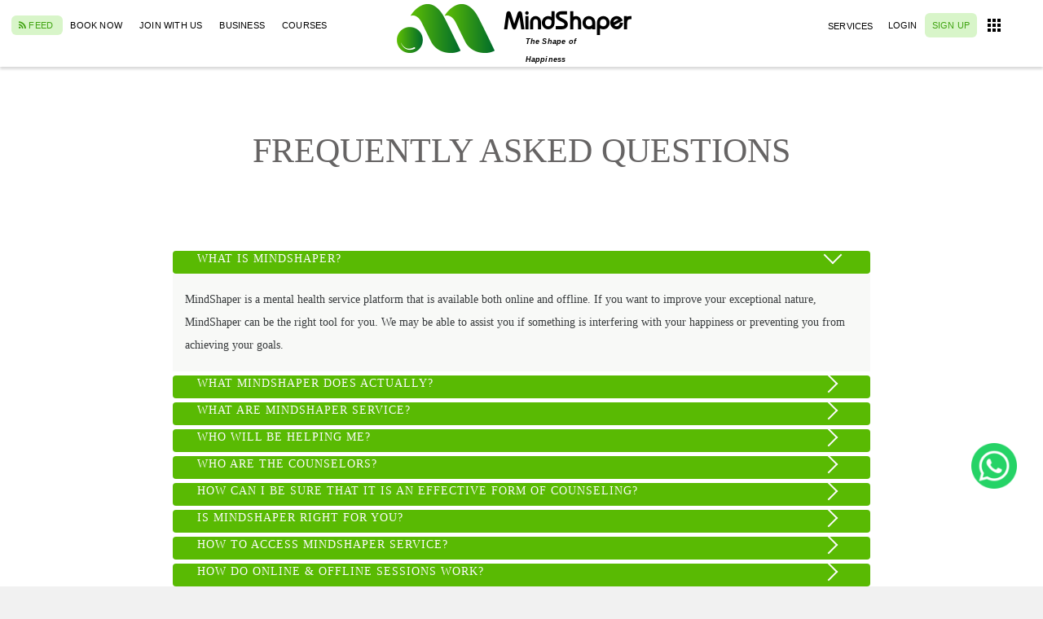

--- FILE ---
content_type: text/html;charset=UTF-8
request_url: https://mindshaper.xyz/pages/faq-page.xhtml
body_size: 21232
content:
<?xml version='1.0' encoding='UTF-8' ?>
<!DOCTYPE html>
<html ng-app="nexkode" lang="en-US" data-textdirection="LTR" class="loading" xmlns="http://www.w3.org/1999/xhtml">
	<head>
		<title>Mental Health FAQ: Therapy, Counseling, and More</title>
		<meta http-equiv="Content-Type" content="text/html; charset=UTF-8" />
		<meta http-equiv="X-UA-Compatible" content="IE=edge" />
		<meta name="viewport" content="width=device-width, initial-scale=1.0, user-scalable=0, minimal-ui" />
		<meta name="apple-mobile-web-app-capable" content="yes" />
		<meta name="apple-touch-fullscreen" content="yes" />
		<meta name="apple-mobile-web-app-status-bar-style" content="default" />
		     <meta name="description" content="Find answers to frequently asked questions about therapy, counseling, and more. Get the information you need to take control of your mental well-being. " />
			<meta property="og:title" content="Mental Health FAQ: Therapy, Counseling, and More" />
			<meta property="og:description" content="Find answers to frequently asked questions about therapy, counseling, and more. Get the information you need to take control of your mental well-being. " />
			<meta property="twitter:title" content="Mental Health FAQ: Therapy, Counseling, and More" />
			<meta property="twitter:description" content="Find answers to frequently asked questions about therapy, counseling, and more. Get the information you need to take control of your mental well-being. " />
			<link rel="canonical" href="https://mindshaper.xyz/pages/faq-page.xhtml" />
		<meta name="keywords" content="Mental Health Service, Psychologist, Psychiatrist, Counseling, Mental Doctor, Mental Treatment,Anxiety, Stress, Couple Problem, Relationship Issue, Relation problem, Work Problem, Autism, Special Needs, Neorological Development of Child,   Autism problem, Disability, Child with special needs, Therapy, Psychotherapy,   Talking therapy, Speech therapy, Child therapy, Teen Problem, Adolescent problem, Parenting, Abnormality,   Abnormal behavior, Career Counseling, Corporate Stress, Behavior problem, Depression, Meditation, Low feeling, Mood problem, Yoga,   Mindfulness, Lifestyle, Life coach, Life problems, Mind, Health, Happiness, Saddening, Communication Skills, Performance problem,   Corporate adjustment, Anger management, Anger problem, Anger, Time management, OCD, Bipolar disorder, BPD, Mental hospital, Mental asylum, Borderline personality,   personality problem, Self harm, Suicide, Body shame, Self esteem, Suicidal tendency, suicide problem, self hurting, cutting hands " />
		<meta property="og:type" content="article" />

		<meta property="og:url" content="https://mindshaper.xyz/" />
		<link href="https://mindshaper.xyz/" />
		<link href="https://mindshaper.xyz/MindShaper/apply/mindShaper-listener.xhtml" />

		<meta property="og:image" content="https://mindshaper.xyz/resources/assets/images/logo/og-image.png" />
		<meta property="og:image:width" content="256" />
		<meta property="og:image:height" content="256" />
		<meta property="og:type" content="article" />
		<meta property="og:site_name" content="MindShaper" />

		
		<meta property="og:title" content="Mental Health Service Provider - MindShaper" />
		<meta property="og:type" content="website" />
		<meta property="og:url" content="https://mindshaper.xyz/" />
		<meta property="og:image" content="https://mindshaper.xyz/images/og-image.jpg" />
		<meta property="og:description" content="MindShaper is a leading mental health service provider. We are offering expert counseling psychology services by the best psychologists in Dhaka" />
		<meta property="og:site_name" content="Mindshaper" />
		<meta property="og:locale" content="bn_BD" /> 
		<meta property="og:locale:alternate" content="en_US" /> 

		
		<meta name="twitter:card" content="summary_large_image" />
		<meta name="twitter:title" content="Mental Health Service Provider - MindShaper" />
		<meta name="twitter:description" content="MindShaper is a leading mental health service provider. We are offering expert counseling psychology services by the best psychologists in Dhaka" />
		<meta name="twitter:image" content="https://mindshaper.xyz/images/og-image.jpg" />
		<meta name="twitter:url" content="https://mindshaper.xyz/" />

		<meta itemprop="description" content="MindShaper is an interactive mental health service provider that surrounds a full-spectrum mental health conditions and solutions" />
		<meta itemprop="image" content="https://mindshaper.xyz/resources/assets/images/logo/mindShaperLogo.png" />
		<meta name="twitter:card" content="summary" />
		<meta name="twitter:site" content="@MindshaperXyz" />


		<meta name="twitter:image" content="https://mindshaper.xyz/resources/assets/images/logo/mindShaperLogo.png" />
		<meta name="twitter:image:alt" content="MindShaper" />

		<link rel="shortcut icon" type="image/png" href="/resources/assets/images/logo/mindShaperLogo.png" />
		<link rel="stylesheet" type="text/css" href="/resources/assets/css/bootstrap.css" />
		<link rel="stylesheet" type="text/css" href="/resources/assets/css/plugins/sliders/slick/slick.css" />
		<link rel="stylesheet" type="text/css" href="/resources/assets/css/plugins/extensions/toastr.min.css" />
		<link rel="stylesheet" type="text/css" href="/resources/assets/css/style.css" />
		<link rel="stylesheet" type="text/css" href="/resources/assets/css/font-awesome.min.css" />
		<link rel="stylesheet" type="text/css" href="/resources/assets/css/external/jquery.datetimepicker.css" />
  		<link rel="stylesheet" type="text/css" href="/resources/assets/css/material-icons.css" />
		<link rel="stylesheet" type="text/css" href="/resources/assets/css/select.min.css" />
		<link rel="preconnect" href="https://fonts.googleapis.com" />
		<link rel="preconnect" href="https://fonts.gstatic.com" crossorigin="anonymous" />
		<link href="https://fonts.googleapis.com/css2?family=Ubuntu" rel="stylesheet" />
		<link rel="preconnect" href="https://fonts.googleapis.com" />
		<link rel="preconnect" href="https://fonts.gstatic.com" crossorigin="anonymous" />
		<link href="https://fonts.googleapis.com/css2?family=Roboto:wght@500" rel="stylesheet" />
		<link rel="stylesheet" type="text/css" href="/resources/assets/css/selectize.default.css" />
		<link rel="stylesheet" type="text/css" href="/resources/assets/js/summernote/summernote.min.css" />
		<link rel="stylesheet" href="https://cdn.jsdelivr.net/npm/intl-tel-input@20.0.4/build/css/intlTelInput.css" />

		<script type="text/javascript" src="/resources/assets/js/popper.min.js"></script>
		<script src="/resources/assets/js/core/libraries/jquery.min.js" type="text/javascript"></script>
		<script type="text/javascript" src="/resources/assets/js/head.js?1"></script>
		<script type="text/javascript" src="/resources/angular/lib/angular/angular.min.js?1"></script>
		<script type="text/javascript" src="/resources/angular/lib/angular/angular-messages.js?1"></script>
		<script type="text/javascript" src="/resources/angular/lib/angular/infinite-scroll.js"></script>
		<script type="text/javascript" src="/resources/angular/lib/angular/angular-sanitize.min.js?1"></script>
		<script type="text/javascript" src="/resources/angular/lib/lodash.js?1"></script>
		<script type="text/javascript" src="/resources/assets/js/plugins/ui/ui-bootstrap-tpls-2.5.0.min.js?1"></script>
		<script type="text/javascript" src="/resources/angular/lib/angular/angular-animate.min.js?1"></script>
		<script type="text/javascript" src="/resources/angular/lib/angular/angular-cookies.min.js?1"></script>
		<script type="text/javascript" src="/resources/angular/lib/angular/restangular.js?1"></script>
		<script type="text/javascript" src="/resources/angular/js/app.js?1"></script>
		<script type="text/javascript" src="/resources/angular/js/constants/constants.js?"></script>
		<script type="text/javascript" src="/resources/angular/js/filters/filters.js?1"></script>
		<script type="text/javascript" src="/resources/angular/js/directives/directives.js?1"></script>
		<script type="text/javascript" src="/resources/angular/js/components/appComponents.js"></script>
		<script type="text/javascript" src="/resources/angular/js/services/applicationService.js?1"></script>
		<script type="text/javascript" src="/resources/angular/js/controllers/applicationCtrl.js?1"></script>

	    <script src="/resources/assets/js/plugins/ui/tether.min.js" type="text/javascript"></script>

	    <script src="/resources/assets/js/core/libraries/bootstrap.min.js" type="text/javascript"></script>
	    <script src="/resources/assets/js/plugins/forms/tags/form-field.js" type="text/javascript"></script>
	    <script src="/resources/assets/js/plugins/forms/toggle/bootstrap-checkbox.min.js" type="text/javascript"></script>

	    <script src="/resources/assets/js/plugins/sliders/slick/slick.min.js" type="text/javascript"></script>
	    <script src="/resources/assets/js/plugins/ui/screenfull.min.js" type="text/javascript"></script>
	    <script src="/resources/assets/js/jquery.mCustomScrollbar.min.js" type="text/javascript"></script>

	    <script src="/resources/assets/js/plugins/extensions/moment.min.js" type="text/javascript"></script>
	    <script src="/resources/assets/js/plugins/extensions/clndr.min.js" type="text/javascript"></script>
	    <script src="/resources/assets/js/external/jquery.datetimepicker.full.min.js" type="text/javascript"></script>

	    <script src="/resources/assets/js/plugins/extensions/toastr.min.js" type="text/javascript"></script>
	    <script src="/resources/assets/js/plugins/extensions/jquery.steps.min.js" type="text/javascript"></script>
	    <script src="/resources/assets/js/plugins/forms/toggle/switchery.min.js" type="text/javascript"></script>
	    <script src="/resources/assets/js/plugins/forms/toggle/ng-switchery.js" type="text/javascript"></script>
	    <script src="/resources/assets/js/plugins/forms/icheck/icheck.min.js" type="text/javascript"></script>
	    <script src="/resources/assets/js/jquery/jquery.sticky.js" type="text/javascript"></script>
		<script type="text/javascript" src="/resources/assets/js/select.min.js"></script>

    	<script type="text/javascript" src="/resources/angular/lib/angular/ng-tags-input.min.js"></script>
		<script type="text/javascript" src="/resources/assets/js/jquery.elevateZoom-3.0.8.min.js"></script>
		<script src="/resources/assets/js/angular-pagination.min.js" type="text/javascript"></script>
		<script src="/resources/assets/js/jquery/jquery.mousewheel.min.js" type="text/javascript"></script>
		<script src="/resources/assets/js/ng-img-crop.js" type="text/javascript"></script>

		<script src="/resources/assets/js/plugins/extensions/jquery.cookie.js" type="text/javascript"></script>
		<script src="/resources/assets/js/plugins/ui/jquery.matchHeight-min.js" type="text/javascript"></script>
		<script src="/resources/assets/js/plugins/ui/jquery-sliding-menu.js" type="text/javascript"></script>

		<script type="text/javascript" src="/resources/assets/js/videogular/videogular.js"></script>
		<script src="/resources/assets/js/imageview/ImageViewer.js" type="text/javascript"></script>
		<script src="/resources/assets/js/angular-websocket.js" type="text/javascript"></script>
		<script src="/resources/assets/js/sockjs-0.3.4.js" type="text/javascript"></script>
		<script src="/resources/assets/js/stomp.min.js" type="text/javascript"></script>
		<script src="/resources/assets/js/swiper-bundle.min.js" type="text/javascript"></script>
		<script src="/resources/assets/js/fullcalendar/dist/index.global.js" type="text/javascript"></script>
		<script src="/resources/assets/js/summernote/summernote.min.js"></script>
		<script src="/resources/assets/js/video.min.js" type="text/javascript"></script>
        <script src="/resources/assets/js/plugins/charts/chart.min.js" type="text/javascript"></script>

		
		<script async="true" src="https://www.googletagmanager.com/gtag/js?id=G-GZ6DYR23VY"></script>
		<script>
			window.dataLayer = window.dataLayer || [];
			function gtag(){dataLayer.push(arguments);}
			gtag('js', new Date());

			gtag('config', 'G-GZ6DYR23VY');
		</script>
		
		<meta name="google-site-verification" content="wGsbLCJ6PUw_21i_ACt0r7IEtwaDfKtX8VrXA9H5eks" />
		
		<script>(function(w,d,s,l,i){w[l]=w[l]||[];w[l].push({'gtm.start':
					new Date().getTime(),event:'gtm.js'});var f=d.getElementsByTagName(s)[0],
				j=d.createElement(s),dl=l!='dataLayer'?'&l='+l:'';j.async=true;j.src=
				'https://www.googletagmanager.com/gtm.js?id='+i+dl;f.parentNode.insertBefore(j,f);
		})(window,document,'script','dataLayer','GTM-5WFTZ39W');</script>
		<script src="https://cdnjs.cloudflare.com/ajax/libs/intl-tel-input/17.0.8/js/intlTelInput.min.js"></script>



		
		<script>
			window.ga=window.ga||function(){(ga.q=ga.q||[]).push(arguments)};ga.l=+new Date;
			ga('create', 'UA-XXXXX-Y', 'auto');
			ga('send', 'pageview');
		</script>
		<script async="true" src="https://www.google-analytics.com/analytics.js"></script>
		

		<script>
			window.dataLayer = window.dataLayer || [];
			function gtag(){dataLayer.push(arguments);}
			gtag('js', new Date());

			gtag('config', 'G-621XXCMWRP');
		</script>
		
		<script type="text/javascript">
			(function(c,l,a,r,i,t,y){
				c[a]=c[a]||function(){(c[a].q=c[a].q||[]).push(arguments)};
				t=l.createElement(r);t.async=1;t.src="https://www.clarity.ms/tag/"+i;
				y=l.getElementsByTagName(r)[0];y.parentNode.insertBefore(t,y);
			})(window, document, "clarity", "script", "rf6w58ep6u");
		</script>

	
		
		<script>
			!function(f,b,e,v,n,t,s)
			{if(f.fbq)return;n=f.fbq=function(){n.callMethod?
					n.callMethod.apply(n,arguments):n.queue.push(arguments)};
				if(!f._fbq)f._fbq=n;n.push=n;n.loaded=!0;n.version='2.0';
				n.queue=[];t=b.createElement(e);t.async=!0;
				t.src=v;s=b.getElementsByTagName(e)[0];
				s.parentNode.insertBefore(t,s)}(window, document,'script',
					'https://connect.facebook.net/en_US/fbevents.js');
			fbq('init', '491526367088749');
			fbq('track', 'PageView');
		</script>
		<noscript><img height="1" width="1" style="display:none" src="https://www.facebook.com/tr?id=491526367088749&amp;ev=PageView&amp;noscript=1" /></noscript>
		
	</head>
	<body data-open="click" data-menu="vertical-menu" data-col="1-column" class="vertical-layout vertical-menu 1-column scroll-x-hidden">

	
	<noscript>
		<iframe src="https://www.googletagmanager.com/ns.html?id=GTM-5WFTZ39W" height="0" width="0" style="display:none;visibility:hidden"></iframe>
	</noscript>

	<style>

		.chatbox-container {
			position: relative;
		}

		.chatbox-container .chatbox-btn {
			position: fixed;
			right: 35px;
			bottom: 57px;
			background: #55b408 !important;
			border-radius: 50%;
			height: 60px !important;
			width: 60px;
			display: grid;
			place-content: center;
			cursor: pointer;
			color: white;
			font-size: 2.2rem !important;
			outline: none;
		}
		.chatbox-container .chatbox-form {
			position: fixed;
			width: 350px;
			height: 400px;
			bottom: 105px;
			right: 90px;
			background: #ffffff;
			border-radius: 6px;
			/*border: 1px solid #ececec;*/
			box-shadow: 0 0 0 1px #1d1c1d21, 0 4px 12px 0 #0000001f;
		}
		.chatbox-form .chatbox-form-header {
			padding: 16px;
		}
		.chatbox-form .chatbox-form-body {
			padding: 16px;
		}
		.chatbox-form .chatbox-form-footer {
			padding: 16px;
		}
		.chatbox-form .chatbox-input {
			padding: 10px;
			border: 2px solid #ccc;
			box-shadow: 1px 1px 2px -1px rgba(0, 0, 0, .3);
			border-radius: 10px;
			width: 100%;
		}
		.chatbox-container .chatbox-form.show {
			display: block !important;
		}
		.floating-message {
			position: fixed;
			right: 135px;
			bottom: 57px;
			background: #55b408 !important;
			border-radius: 50%;
			height: 60px !important;
			width: 60px;
			display: grid;
			place-content: center;
			cursor: pointer;
			color: white;
		}
		.chatbox-form-footer .btn-icon {
			position: absolute;
			top: -14px;
			right: -15px;
			background-color: transparent !important;
			height: 20px;
			width: 20px;
			padding: 0;
			/* color: black; */
			display: flex;
			justify-content: center;
			align-items: center;
			font-size: 20px !important;
			z-index: 100;
		}
		#closeChat{
			color: red;
			text-align: right;
			width: 100%;
			padding: 7px;
			margin-bottom: 7px;
			font-size: 17px;
			cursor: pointer;
		}
		.feed-top-menu-shadow{
			width: 100%;
			background: transparent;
			/*box-shadow: 0px 8px 24px 6px rgba(63, 163, 16, 0.05);*/
		}
		.feed-apps-icon{
					 font-weight: bold;
					 font-size: 20px;
		}
		.feed-top-menu{
			background: #D8F5C9;
			border-radius: 8px;
			width: 60px;
			height: 25px;
			display: block;
		}
		.feed-top-menu-inner{
			margin-top: 12px;
			position: absolute;
			bottom: 15px;
			left: 36%;
		}
		.menu-padding-top{
			padding-top: 27px;
		}
		@media screen and (max-width: 500px) {
			.chatbox-container .chatbox-form {
				width: 90%;
				right: 50%;
				left: 50%;
				transform: translateX(-50%);
			}
		}
		@media (max-width: 1023px) {
			.mobile__menu--responsive{
				width: 100% !important;
				position: absolute;
				top: 80px;
				right: 0;
			}
			.mobile__hide--profile{
				display: none;
			}
			.mobile__menu--home{
				display: flex;
				justify-content: space-between;
				align-items: center;
			}
			.menu__hide-desktop{
				display: block !important;
				position: absolute;
				right: 50px;
			}
		}
		.menu__hide-desktop{
			display: none;
		}
		.header-navbar.navbar-shadow {
			box-shadow: 0 2px 4px rgb(0 0 0 / 8%);
		}
		.logged__user-avatar{
			width: 40px;
			height: 40px;
			border-radius: 50%;
			object-fit: cover;
		}
		.mobile__hide--profile{
			position: relative;
		}
		.chatbox-container .scrollUpBtn{
			position: fixed;
			right: 35px;
			bottom: 57px;
			background: #55b408 !important;
			border:0 ;
			border-radius: 11%;
			height: 40px !important;
			width: 50px;
			place-content: center;
			cursor: pointer;
			color: white !important;
			font-size: 1.2rem !important;
			outline: none;
		}
		.chatbox-container .scrollUpBtncall{
			position: fixed;
			right: 62px;
			bottom: 144px;
			border:0 ;
			border-radius: 11%;
			height: 40px !important;
			width: 50px;
			place-content: center;
			cursor: pointer;
			color: white !important;
			font-size: 1.2rem !important;
			outline: none;
		}
		.display-none{
			display: none;
		}
		.feed-menu-link{
			background: #D8F5C9 !important;
			color:#3FA310 !important;
			border-radius: 6px;
			padding: 0.6rem 0.8rem !important;
		}
		.position-absolute{
			position: absolute;
		}

		.dropdown-list-open{
			display: block !important;
		}
		.dropdown-list {
			margin-top: 5px;
			position: absolute;
			background: #f9faff;
			border: 1px solid #f9f9f9;
			border-radius: 5px;
			display: none;
		}
		.dropdown-list-position{
			top: 55px;
			right: -10px;
		}
		.dropdown-list li{
			padding-top: 5px;
			padding-bottom: 5px;
		}
		.navbar-tags, .dropdown-list {
			padding: 0;
			list-style-type: none;
		}
		.service-image {
			width: 100%;

			border-radius: 5px;
			transition: all 0.3s ease-in-out;
			object-fit: cover;
		}
.service-item-wrapper{
	padding-left: 40px;
}
		@media (min-width:320px)  { /* smartphones, iPhone, portrait 480x320 phones */
          .icon-mind-shaper{
			  display: block;
		  }
			.inline-menu-icon{
				display: none;
			}
			.pb-small-screen{
				padding-bottom: 10px;
			}
		}
		@media (min-width:481px)  { /* portrait e-readers (Nook/Kindle), smaller tablets @ 600 or @ 640 wide. */
			.icon-mind-shaper{
				display: block;
			}
			.inline-menu-icon{
				display: none;
			}
			.pb-small-screen{
				padding-bottom: 10px;
			}

		}
		@media (min-width:641px)  { /* portrait tablets, portrait iPad, landscape e-readers, landscape 800x480 or 854x480 phones */
			.icon-mind-shaper{
				display: block;
			}
			.inline-menu-icon{
				display: none;
			}
			.pb-small-screen{
				padding-bottom: 10px;
			}

		}
		@media (min-width:961px)  { /* tablet, landscape iPad, lo-res laptops ands desktops */
			.icon-mind-shaper{
				display: none;
			}
			.inline-menu-icon{
				display: block;
			}
			.pb-small-screen{
				padding-bottom: 10px;
			}

		}
		@media (min-width:1025px) { /* big landscape tablets, laptops, and desktops */
			.icon-mind-shaper{
				display: none;
			}
			.inline-menu-icon{
				display: block;
			}
			.pb-small-screen{
				padding-bottom: 0px;
			}

		}
		@media (min-width:1281px) { /* hi-res laptops and desktops */
			.icon-mind-shaper{
				display: none;
			}
			.inline-menu-icon{
				display: block;
			}
			.pb-small-screen{
				padding-bottom: 0px;
			}
		}
         .logo-font-design{
			 font-size:30px;
			 font-family: 'ITC Bauhaus'
		 }
		 .logo-subtitle{
			 font-size: 9px;
		 }
		 .logo-subtitle-position{
			 position: absolute;
			 top: 35px;
			 width: 130px;
			 right: -50px;
		 }
		.header--scroll .brandLogo{
			height: 60px !important;
			transition: height 100ms linear;
		}
		.header--hight .brandLogo{
			height: 55px !important;
			transition: height 100ms linear;
		}

		.company-logo{
			width: 100%;
			height: 60px;
		}
		.cardloading {
			margin: 10px;
			width: 350px;
			background: #fff;
			border-radius: 5px;
			box-shadow: 0 0 10px rgba(0, 0, 0, 0.05);
			position: absolute;

			margin-top: -2px;
			.imageloading {
				img {
					max-width: 100%;
					border-top-left-radius: 5px;
					border-top-right-radius: 5px;
				}
			}

			.content {
				padding: 20px 30px;
			}
		}

		.cardloading.is-loading {
			.imageloading{
				background: #eee;
				background: linear-gradient(110deg, #ffffff 8%, #ffffff 18%, #ffffff 33%);
				border-radius: 5px;
				background-size: 200% 100%;
				animation: 1.5s shine linear infinite;
			}

			.imageloading {
				height: 79px;
				border-bottom-left-radius: 0;
				border-bottom-right-radius: 0;
			}
		}

		@keyframes shine {
			to {
				background-position-x: -200%;
			}
		}
		.logo-subtitle-position-small {
			top: 35px;
			width: 130px;
			right: -50px;
		}
		.element-hide{
			display: inline-block;
			width: 100px;
			height: 23px;
			background-color: white;
			position: absolute;
		}
		.service-loading{
			display: inline-block;
			width: 70px;
			height: 23px;
			background-color: white;
			position: absolute;
		}

		@media (max-width: 450px) {

		}
	</style>
	
	<nav class="header-navbar navbar navbar-with-menu navbar-fixed-top navbar-shadow navbar-light header__initial header--scroll">
		<div class="navbar-wrapper height-100-per display-flex flex-justify--space-between flex--align-center" ng-controller="topMenuCtrl">
			<div class="navbar-header no-padding height-100-per icon-mind-shaper" id="icon-mind-shaper-id">
				<ul class="nav navbar-nav mobile__menu--home">
					<li class="nav-item flex--align-center"><a href="/" style="display: contents"> <img alt="MindShaper" src="/resources/assets/images/logo/LogoIcon.png" class="brand-logo height-75" style="padding: 5px; width: 75px" /> <label class="header-label">MindShaper</label>
					</a></li>
					<li class="nav-item hidden-md-up-x nav-burger nav-burger-visibility float-xs-right">
						<a data-toggle="collapse" data-target="#navbar-mobile" class="nav-link open-navbar-container"><i class="material-icons" style="color: black !important;">more_horiz</i></a>
					</li>
				</ul>
			</div>
			<div class="container-fluid no-padding  mobile__menu--responsive feed-top-menu-shadow">
				<div id="navbar-mobile" class="collapse nav-upper-tab">
					<div class="navbar-open-close">
						<div class="">
							<div class="main-nav-bar" style="display: flex; justify-content: center; background-color: white; box-shadow: rgba(0, 0, 0, 0.15) 0px 3px 3px 0px; margin-top: -20px;     height: 82px; margin-right: -10px;">
								<div class="col-md-5 mt-20px top-left-menu-section">
									<a href="/pages/feed.xhtml" class="nav-link-label signup-button feed-menu-link" style=" background: #D8F5C9 !important;color:#3FA310 !important; border-radius: 6px; padding: 0.3rem 0.5rem !important;">
										<i class="fa fa-rss "></i> Feed
									</a>
									<span ng-if="isLoading" class="element-hide"></span>
									<a ng-if="!authModel.companyId" href="/pages/quick-booking.xhtml" class="nav-link-label">Book Now</a>
									<span ng-if="isLoading" class="element-hide"></span>
									<a class="get-started-button" ng-if="!authModel.companyId" href="/pages/get-start/get-started.xhtml">Join With Us</a>
									<span ng-if="isLoading" class="element-hide"></span>
									<a class="get-started-button" ng-if="!authModel.companyId" href="/pages/business.xhtml">Business</a>
									<a class="get-started-button" ng-if="!authModel.companyId" href="/pages/view-course.xhtml">Courses</a>
								</div>
								<div class="col-md-2 inline-menu-icon">
									
									<li class="nav-item mt-5px mb-5px flex--justify-center">
										<div ng-if="isLoading" class="cardloading is-loading">
											<div class="imageloading"></div>
										</div>
										<a class="logoelement" ng-if="!authModel.companyId" href="/" style="display: contents">
											<img alt="" src="/resources/assets/images/logo/MindSpaperLogo23.png" class="brand-logo brandLogo height-75" style="height: 60px;" />
											<label class="header-label ml-10px mt-10px">
												<span class="logo-font-design">MindShaper</span>
												<span class=" pull-right logo-subtitle-position-small"><i class="logo-subtitle">The Shape of Happiness</i></span>
											</label>
										</a>


										<a href="/pages/feed.xhtml"> <img class="company-logo" ng-if="authModel.companyId" ng-src="https://mindshaper.xyz/imgurl//user/{{authModel.companyUrl}}" alt="" />
										</a>

									</li>
								</div>
								
								<div class="col-md-5 top-right-menu-section-div">
									<span class="pull-right pr-30px mt-5px pb-small-screen top-right-menu-section" style="display: flex;align-items: center;">
	                                    <script>
											  $(window).on( "click", function(ev) {
                                                  console.log(ev);
											  });
											  function onServiceClick() {
												  let width = screen.width;
												  $('#dropdown-list-pane').width(width);
												  $('#dropdown-list-pane').toggleClass('dropdown-list-open');
											  }
											  function onServiceItemClick() {
												  $('#dropdown-list-pane').removeClass('dropdown-list-open');
											  }
		                                </script>
										<div class="navbar-tags">
											<span ng-if="isLoading" class="service-loading"></span>
											<a id="service" ng-if="!authModel.companyId " href="javascript:void(0)" onclick="onServiceClick()">Services</a>
										     <div id="dropdown-list-pane" class="dropdown-list dropdown-list-position">
                                               <div class="row">
												  <div class="col-md-12 service-item-wrapper">
													  <div class="col-md-4">
														  <div class="mt-10px mb-10px">
															  <img class="service-image" src="/resources/assets/images/scondScetion/listening.jpeg" alt="listening" />
														  </div>
													  </div>
													  <div class="col-md-4">
														  <div class="mt-10px mb-10px">

													          <li> <a href="/services/anger-management-therapy" onclick="onServiceItemClick()">Anger Management Therapy</a></li>
													          <li> <a href="/services/anxiety-therapy" onclick="onServiceItemClick()">Anxiety Therapy</a></li>
													          <li> <a href="/services/career-counseling" onclick="onServiceItemClick()">Career Counseling</a></li>
															  <li> <a href="/services/corporate-counseling" onclick="onServiceItemClick()">Corporate Counseling</a></li>
															  <li> <a href="/services/couple-counseling" onclick="onServiceItemClick()">Couple Counseling</a></li>
															  <li> <a href="/services/counseling-for-depression" onclick="onServiceItemClick()">Counseling for Depression</a></li>
															  <li> <a href="/services/life-coaching" onclick="onServiceItemClick()">Life Coaching</a></li>
															  <li> <a href="/services/listening" onclick="onServiceItemClick()">Listening</a></li>

														  </div>
													  </div>
													  <div class="col-md-4">
														  <div class="mt-10px mb-10px">
													          <li> <a href="/services/ocd-counseling" onclick="onServiceItemClick()">OCD Counseling</a></li>
													          <li> <a href="/services/panic-attack-therapy" onclick="onServiceItemClick()">Panic Attack Therapy</a></li>
															   <li> <a href="/services/psychiatry-approach" onclick="onServiceItemClick()">Psychiatry Approach</a></li>
															  <li> <a href="/services/ptsd-counseling" onclick="onServiceItemClick()">PTSD Counseling</a></li>
															  <li> <a href="/services/individual-counseling" onclick="onServiceItemClick()">Individual Counseling</a></li>
                                                             <li> <a href="/services/special-child-therapy" onclick="onServiceItemClick()">Special Child Therapy</a></li>
														      <li> <a href="/services/training-and-workshop" onclick="onServiceItemClick()">Training And Workshop</a></li>

														  </div>
													  </div>
												  </div>
											  </div>
										   </div>
										</div>
									    	<a ng-click="toggle(0);" class="nav-link-label ">Login</a>
									    	<a ng-click="toggle(1);" class="nav-link-label signup-button " style=" background: #D8F5C9 !important;color:#3FA310 !important; border-radius: 6px; padding: 0.3rem 0.5rem !important;">Sign Up</a>

									    <a onclick="sideMenu()" class="d-inline-block">
									    	<span class="pt-5px d-block">
												<span class="material-icons-outlined">apps</span>
											</span>
									    </a>
									</span>
								</div>
							</div>
						</div>


					</div>
				</div>
			</div>
		</div>
		<div class="right-menu" id="rightMenu">
			<div class="r-side-nav">
				<div class="close-btn" onclick="closeBtn()">
					<span class="material-icons-outlined">close</span>
				</div>
				<div class="learn-mindshaper">
					<h3>Know more about</h3>
					<ul class="sidebar-menu">
						<li ng-if="!authModel.companyId">
							<a href="/pages/about.xhtml">
								<span class="material-icons-outlined">dashboard</span>
								<span>About</span>
							</a>
						</li>
						<li>
							<a href="/blog/">
								<span class="material-icons-outlined">rss_feed</span>
								<span>Blog</span>
							</a>
						</li>
						<li>
							<a href="/pages/view-course.xhtml" class="nav-link-label">
								<span class="material-icons-outlined">assignment</span>
								<span>Courses</span>
							</a>
						</li>
						<li>
							<a href="/pages/view-career.xhtml" class="nav-link-label">
								<span class="material-icons-outlined">lightbulb</span>
								<span>Career</span>
							</a>
						</li>
						<li ng-if="!authModel.companyId">
							<a href="/pages/contact.xhtml" class="nav-link-label">
								<span class="material-icons-outlined">contact_mail</span>
								<span>Contact</span>
							</a>
						</li>
					</ul>
				</div>
			</div>
		</div>
		<div ng-controller="userMessageCtrl" class="chatbox-container" id="chatbox-container">

			<button class="scrollUpBtn display-none" id="top-btn" ng-click="goToTopScroll()">
				<span class="fa fa-arrow-up" aria-hidden="true"></span>
			</button>

			<a ng-click="clickWhatsApp()" id="whatsapp-link" class="scrollUpBtncall" style="right: 46px">
				<img style="width: 56px" src="/resources/assets/ico/whatsapp.png" alt="Picture not uploaded" />
			</a>

			<div class="chatbox-form ng-cloak" id="chatbox-form" ng-if="showChatbox">
				<form name="userAskQuestionForm" noValidate="true" style="position: relative">
					<div class="chatbox-form-header" style="height: 82px;border-bottom: 1px solid #e9e9e9;box-shadow: 0 1px 4px -3px #000000;">
						<div class="individualPostProfile" style="display: flex">
							<div class="profile-img" style="padding: 0">
								<img class="object-fit--cover" ng-if="(!authModel.avatarUrl || authModel.avatarUrl == '')" ng-src="/resources/assets/images/profile/default.svg" alt="Picture not uploaded" />
								<img class="object-fit--cover" ng-if="(authModel.avatarUrl &amp;&amp; authModel.avatarUrl !== '')" ng-src="https://mindshaper.xyz/imgurl//user/{{authModel.avatarUrl}}" alt="Profile Picture" />
							</div>
							<div style="padding-left: 10px">
								<div class="name-info">
									<p>{{authModel.fullName ? authModel.fullName : 'Anonymous User'}}</p>
								</div>
							</div>
						</div>
					</div>
					<div class="chatbox-form-body ng-scope" style="height: 252px;overflow-y: auto;text-align: center;" ng-if="showSuccessfulMessage">
						<h5 style="font-size: 24px;font-weight: bold;">Thank you for contacting us</h5>
						<p style="font-size: 1.1rem;margin-top: 2rem;color: #464646;">Your message have been successfully sent. <br />We will contact you within 24 hours. Please keep patients.</p>
					</div>
					<div class="chatbox-form-body" style="height: 252px;overflow-y: auto" ng-if="!showSuccessfulMessage">
						<div ng-if="!authModel.userId">
							<div class="postContent" style="margin-bottom: 16px">
								<input type="text" ng-model="userAskModel.name" id="name" name="name" class="chatbox-input" placeholder="Your Full Name" required="true" nk-validation="true" nk-required-message="Name is required" />
								<div nkmessage-for="name"></div>
							</div>
							<div class="postContent" style="margin-bottom: 16px">
								<input ng-model="userAskModel.email" id="email" name="email" type="text" class="chatbox-input" placeholder="Your email" required="true" nk-validation="true" nk-required-message="Email is required" />
								<div nkmessage-for="email"></div>
							</div>
							<div class="postContent" style="margin-bottom: 16px">
								<input type="text" ng-model="userAskModel.mobile" id="mobile" name="mobile" class="chatbox-input" placeholder="Your mobile" minlength="11" maxlength="11" required="true" nk-validation="true" nk-required-message="Mobile is required" />
								<div nkmessage-for="mobile"></div>
							</div>
						</div>
						<div class="postContent" style="margin-bottom: 16px">
							<input type="text" ng-model="userAskModel.title" id="title" name="title" class="chatbox-input" placeholder="Give title for your topic" />
							<div nkmessage-for="title"></div>
						</div>
						<div class="postContent" style="margin-bottom: 16px">
							<textarea ng-model="userAskModel.note" id="note" name="note" type="text" rows="5" class="chatbox-input" placeholder="What do you want to talk about?"></textarea>
							<div nkmessage-for="note"></div>
						</div>

					</div>
					<div class="chatbox-form-footer text-xs-right" style="height: 66px;border-top: 1px solid #e9e9e9;box-shadow: 0 -1px 4px -3px #000000;">
						<button class="modal-button-submit" ng-if="!showSuccessfulMessage" ng-disabled="isChatSubmit" ng-click="save(userAskQuestionForm.$valid)" style="color: green;border: 1px solid green;border-radius: 4px;background: white !important;" ng-mousedown="fireRequiredFields('userAskQuestionForm')">
							<span ng-if="!isChatSubmit"><i class="fa fa-paper-plane" aria-hidden="true"></i> Send</span>
							<span ng-if="isChatSubmit"><i class="fa fa-spinner fa-spin" aria-hidden="true"></i> Sending</span>
						</button>
						<button class="modal-button-submit" ng-if="showSuccessfulMessage" ng-click="sendAnother()" style="color: green;border: 1px solid green;border-radius: 4px;background: white !important;" ng-mousedown="fireRequiredFields('userAskQuestionForm')">
							<span><i class="fa fa-paper-plane" aria-hidden="true"></i> Send Another</span>
						</button>
					</div>
					<button class="btn-icon" style="position: absolute;top: -14px;right: -15px;background-color: transparent !important;height: 20px;width: 20px;padding: 0; color: black; display: flex;justify-content: center;align-items: center;font-size: 20px !important;z-index: 100;" ng-click="hideChatbox()"><i class="fa fa-times-circle"></i></button>
				</form>
			</div>

		</div>
	</nav>




	<script>
				/*$('#chatbox-btn').on('click', function (e) {
			console.log(e.target);
			$('#chatbox-form').toggleClass('show');
		})*/
		function sideMenu(){
			var sideMenu = $('#rightMenu');
			sideMenu.toggleClass('right-menu-slide');
			$('.r-side-nav').toggleClass('r-side-nav-slide');
		}
		function closeBtn(){
			var sideMenu = $('#rightMenu');
			sideMenu.removeClass('right-menu-slide');
			$('.r-side-nav').removeClass('r-side-nav-slide');
		}

		/*var messageIcon = $("#message")
		messageIcon.click(function (){
			$("#startConversation").toggleClass('show-conversation')
		})*/
	</script>



	<script>
		function redirectUserToLogin(button) {
			var uid = button.data("uid");
			var returnUrl = button.data("returnurl");
			if (typeof uid == undefined || uid == '') {
				event.stopPropagation();
				window.location.href="/login.xhtml?redirectUrl=" + returnUrl + "?m=1";
				return;
			}
		}
	</script>
	<style>
		.first {
			text-align: center;
		}
		.second {
			padding-left: 20px;
			paddign-right: 20px;
		}
	</style>
	<div class="modal fade" id="userAskQuestionModal" tabindex="-1" role="dialog" aria-labelledby="userAskQuestionModalLabel" aria-hidden="true" style="z-index: 9999999;" ng-controller="userMessageCtrl">
		<div class="modal-dialog modal-dialog-centered" role="document" style="overflow: hidden">
			<div class="modal-content" style="border-radius: 10px">
				<div class="modal-header" style="padding: 15px 22px">
					<span class="modal-title" id="userAskQuestionModalLabel" style="font-size: 1.3rem; font-family: inter">Ask Question</span>
					<button type="button" class="close" data-dismiss="modal" ng-click="closeAskQuestionModal()" aria-label="Close" style="margin: 2px">
						<span aria-hidden="true"><i class="material-icons" style="color: black">clear</i></span>
					</button>
				</div>
				<div class="modal-body askQuestion__body" ng-show="askModal === 1">
					<form name="userAskQuestionForm" noValidate="true">
						<div class="individualPostProfile" style="display: flex">
							<div class="profile-img" style="padding: 0">
								<img class="object-fit--cover" ng-if="(!authModel.avatarUrl || authModel.avatarUrl == '')" ng-src="/resources/assets/images/profile/default.svg" alt="Picture not uploaded" />
								<img class="object-fit--cover" ng-if="(authModel.avatarUrl &amp;&amp; authModel.avatarUrl !== '')" ng-src="https://mindshaper.xyz/imgurl//user/{{authModel.avatarUrl}}" alt="Profile Picture" />
							</div>
							<div style="padding-left: 10px">
								<div class="name-info">
									<p>{{authModel.fullName}}</p>
								</div>
							</div>
						</div>
						<div class="postContent" style="overflow-y: auto">
							<input type="text" ng-model="userAskModel.title" id="title" class="txtArea" placeholder="Give title for your topic" nk-validation="true" required="required" style="margin-top: 14px;padding: 10px;min-height: 40px;max-height: 40px;" />
						</div>
						<div class="postContent" style="padding-top: 10px; overflow-y: auto">
							<textarea ng-model="userAskModel.note" id="note" type="text" class="txtArea" placeholder="What do you want to talk about?" nk-validation="true" required="required" style="border-bottom: 1px solid #cccccc40;border-radius: 16px;padding: 10px;"></textarea>
						</div>
						<span ng-if="hastagValue"><input type="text" name="hastag" class="ms-input" ng-model="userAskModel.tags" placeholder="Enter Hashtags separated by comma" /></span> 
						<a ng-if="!hastagValue" ng-click="addHastag()" class="hashtag">Add Hashtag</a>
						<div class="attachment attachment__ask-question-btn-parent">
							<div class="attachment__button-container">
								<button class="button--post" ng-click="save(userAskQuestionForm.$valid)" ng-mousedown="fireRequiredFields('userAskQuestionForm')">Post</button>
							</div>
						</div>
						<div class="mt-1" ng-repeat="m in nkMessages">
							<p class="error-message nobottommargin" ng-if="m.field == ''">{{m.message}}</p>
						</div>
					</form>
				</div>
				
				<div class="modal-body" ng-show="askModal === 2">
					<h2 class="first">Thank you!</h2>
					<div class="second">Thank you for the query. We will get back to you within 24hours. We request for your patience</div>

				</div>
			</div>
		</div>
	</div>
        <style type="text/css">
            .header {}
            .header__initial {
                background: none !important;
                box-shadow:none !important;
            }
            .header__menu {
                position: relative;
                top: 50%;
            }
            .header__initial--height {
                top: 50%;
                padding: 0;
            }
            .header__initial a {
                font-family: 'EB Garamond', 'Product Sans Regular', sans-serif !important;
                color: #000000 !important;
                font-size: 11px;
                text-transform: uppercase;
                letter-spacing: .2px !important;
                background-color: transparent !important;
                line-height: 1.125rem;
                padding: .5rem .5rem;
                margin: 0;
                height: auto;
                border: 1px solid transparent;
                font-weight: 400;
                text-decoration: none;
                cursor: pointer;
            }

            .header__initial button {
                font-family: 'EB Garamond', 'Product Sans Regular', sans-serif !important;
                color: #000000 !important;
                text-transform: uppercase !important;
                letter-spacing: .2px !important;
                font-size: 0.875rem !important;
                background-color: transparent !important;
                line-height: 1.125rem;
                padding: .5rem 1rem;
                margin: 0;
                height: auto;
                border: 1px solid transparent;
                font-weight: bold;
                text-decoration: none;
                cursor: pointer;
            }
            .header__info {
                margin-left: 15px;
                width: 50%;
                position: absolute;
                top: 40%
            }
            .header__info {
                margin-left: 25px;
                position: absolute;
                top: 35%
            }

            .header__info p{
                font-family: "EB Garamond", Garamond, "Times New Roman", serif !important;
            }
            .header__infoHeading p {
                color: #1F243C;
                font-size: 44px !important;
                letter-spacing: -.005em;
                line-height: 52px !important;
                font-style: normal;
                font-weight: 700 !important;
                margin: 0;
            }

            .header__infoSubHeading p {
                line-height: 1.1 !important;
                font-weight: normal !important;
                font-family: inter !important;
                width: 650px;
                font-size: 20px !important;
                font-weight: 400 !important
            }
            /*.top-menu-background .dropdown .dropdown-header ul li a {
                color: white;
            }

            .top-menu-background .share-logo {
                fill: white;
            }

            .top-menu-background .material-icons {
                color: white;


            }

            .top-menu-background .material-icons .notification-badge {
                background-color: white;
                color: #ab47bc;
            }

            @media (max-width: 767px) {
                .top-menu-background .dropdown .dropdown-header ul li a {
                    color: black;
                }

                .top-menu-background .material-icons {
                    color: #ab47bc;
                }

                .top-menu-background .material-icons .notification-badge {
                    background-color: #ab47bc;
                    color: white;
                }
            }*/

            .carousel-indicators > li {
                display : none !important;
            }

            .carousel-indicators > li.active {
                display : flex !important;
            }
        </style>
        <div class="content container-fluid" ng-controller="indexCtrl" style="background: white!important;">
            <style>
                .Accordions {
                    display: block;
                    max-width: 70%;
                    margin: auto;
                }
                .Accordion_item {
                    width: 100%;
                    height: auto;
                    margin: 5px 0;
                }
                .Accordion_item:first-child {
                    margin-top: 50px;
                }
                .Accordion_item .title_tab {
                    width: 100%;
                    background-color: #59ba03;
                    color: #FCFCFC;
                    padding: 2px 30px;
                    cursor: pointer;
                    transition: background-color 0.3s ease-in;
                    border-radius: 4px;
                }
                .Accordion_item .title_tab .title {
                    font-size: 14px;
                    text-transform: uppercase;
                    letter-spacing: 1px;
                    position: relative;
                    font-family: "EB Garamond", Garamond, "Times New Roman", serif;
                }
                .Accordion_item .title_tab .title .icon {
                    position: absolute;
                    right: 1%;
                    top: calc(50% - 8px);
                    width: 16px;
                    height: 16px;
                    background-color: transparent;
                    transform: rotate(-90deg);
                    transition: transform 0.3s ease-in;
                }
                .Accordion_item .title_tab .title .icon:before, .Accordion_item .title_tab .title .icon:after {
                    content: '';
                    position: absolute;
                    height: 100%;
                    width: 2px;
                    background-color: #FCFCFC;
                }
                .Accordion_item .title_tab .title .icon:before {
                    top: 0;
                    left: 2px;
                    transform: rotate(-45deg);
                }
                .Accordion_item .title_tab .title .icon:after {
                    top: 0;
                    right: 2px;
                    transform: rotate(45deg);
                }
                .inner_content {
                    width: 100%;
                    height: auto;
                    display: none;
                    overflow: hidden;
                }
                .inner_content p {
                    width: 100%;
                    margin: auto;
                    padding: 18px 15px;
                    font-size: 16px;
                    font-family: Inter;
                    line-height: 28px;
                    letter-spacing: 0;
                    opacity: 0;
                    transform: translate3d(0px, 60px, 0px);
                    transition: transform 0.6s cubic-bezier(0, 0.99, 0.44, 1.01), opacity 0.8s 0.1s cubic-bezier(0, 0.99, 0.44, 1.01);
                }
                .inner_content ol{
                    margin-top: 14px;
                }
                .inner_content ol li{
                    width: 100%;
                    margin: auto;
                    padding: 0px 15px;
                    font-size: 16px;
                    font-family: Inter;
                    line-height: 28px;
                    letter-spacing: 0;
                    list-style: auto;
                }
                /* ================================= */
                .Accordion_item .title_tab.active {
                    background-color: #59ba03;
                    transition: background-color 0.3s ease-in;
                }
                .Accordion_item .title_tab.active .title .icon {
                    transform: rotate(0deg);
                    transition: transform 0.3s ease-in;
                }
                .Accordion_item .title_tab:hover {
                    background-color: #59ba03;
                    transition: background-color 0.3s ease-in;
                }
                .Accordion_item .inner_content p.show {
                    opacity: 1;
                    transform: translate3d(0px, 0px, 0px);
                    transition: opacity 0.8s cubic-bezier(0, 0.99, 0.44, 1.01), transform 0.6s 0.1s cubic-bezier(0, 0.99, 0.44, 1.01);
                    background: #becbb91c;
                }
                /* ================================= */
                .inner_content p span {
                    font-size: 14px;
                    line-height: 30px;
                }
                .inner_content p b {
                    color: #F44336;
                    font-size: 18px;
                }
                .faq-heading{
                    color: #666464;
                    text-align: center;
                    font-size: 42px;
                    font-family: "EB Garamond", Garamond, "Times New Roman", serif;
                    margin-bottom: 48px;
                    text-transform: uppercase;
                }
                .faq-contact{
                    text-align: center;
                    font-family: "EB Garamond", Garamond, "Times New Roman", serif;
                    padding: 20px;
                }
                .faq-contact h3{
                    font-size: 35px;
                    font-family: "EB Garamond", Garamond, "Times New Roman", serif;
                    color: #666464;
                }
                .faq-contact p{
                    font-family: "EB Garamond", Garamond, "Times New Roman", serif;
                    font-size: 18px;
                    color: #ad9999;
                }
                .faq-contact a{
                    color: #ad9999;
                }
            </style>

            <div id="nexhome" class="container" style="padding-top: 160px;">
                <div style="width: 100%; text-align: center">
                    <h1 class="faq-heading">frequently asked questions</h1>
                </div>
            </div>


            
            <div class="container mb-5">
                <div class="Accordions">
                    <div class="Accordion_item">
                        <div class="title_tab">
                            <h3 class="title">What is MindShaper?<span class="icon"></span></h3>
                        </div>
                        <div class="inner_content">
                            <p>
                                MindShaper is a mental health service platform that is available both online and offline.
                                If you want to improve your exceptional nature, MindShaper can be the right tool for you.
                                We may be able to assist you if something is interfering with your happiness or preventing
                                you from achieving your goals.
                            </p>
                        </div>
                    </div>
                    <div class="Accordion_item">
                        <div class="title_tab">
                            <h3 class="title">WHAT MINDSHAPER DOES ACTUALLY?<span class="icon"></span></h3>
                        </div>
                        <div class="inner_content">
                            <p>
                                MindShaper helps you with certain difficulties such as depression, stress, anxiety, relationships, child rearing,
                                frustrations, addictions, eating disorders, resting issues, injury effects and recovery process, outrage, short temper,
                                anger issues, family conflicts, child-parent issues, sexual orientation issues, psychosexual disorders, internal pain,
                                loneliness, emptiness, self-esteem issues, confidence issues, and any issue regarded to mental health conditions.
                            </p>
                        </div>
                    </div>
                    <div class="Accordion_item">
                        <div class="title_tab">
                            <h3 class="title">WHAT ARE MINDSHAPER SERVICE?<span class="icon"></span></h3>
                        </div>
                        <div class="inner_content">
                            <ol>
                                <li>Individual Counseling</li>
                                <li>Couple Counseling</li>
                                <li>Counseling for Children/Teenagers</li>
                                <li>Therapy for Special Children with Autism &amp; Other Deficiency</li>
                                <li>Institutional Mental Health Trainings &amp; Workshop</li>
                                <li>Corporate Mental Health Trainings &amp; Workshop</li>
                                <li>Family Counseling</li>
                                <li>Peer Counseling</li>
                                <li>Group Therapy</li>
                                <li>Others</li>
                            </ol>
                        </div>
                    </div>
                    <div class="Accordion_item">
                        <div class="title_tab">
                            <h3 class="title">WHO WILL BE HELPING ME?<span class="icon"></span></h3>
                        </div>
                        <div class="inner_content">
                            <p>
                                MindShaper has formed a cordial culture within the organization. From your service booking/purchase process to
                                your healing process completion, our management will be there to ensure your comfort, your privacy, your
                                preferences and everything else regarded to your mental health wellbeing. The professionals/counselors/Experts
                                that will be helping you are well-instructed and specially guided to help you in favor of your best interests.
                            </p>
                        </div>
                    </div>
                    <div class="Accordion_item">
                        <div class="title_tab">
                            <h3 class="title">WHO ARE THE COUNSELORS?<span class="icon"></span></h3>
                        </div>
                        <div class="inner_content">
                            <p>
                                Experts on MindShaper are experienced, welcoming, and nonjudgmental in their profession coming with Bachelor's
                                Degree in Psychology, Master's degree in Psychology, or Professional degrees in their field of expertise.
                                Counselors can assist individuals, couples, and/or families in resolving emotional and psychological problems.
                                They assist people in recognizing their problems and accelerating the need for counseling for growth and healing.
                                Psychotherapy, Cognitive Behavior Therapy (CBT), Transactional Analysis (TA), Applied Behavior Analysis (ABA),
                                Neuro-Linguistic Programming (NLP), Behavior Modification, Systematic Family Therapy (SFT), Gestalt Therapy,
                                Existential Therapy, Person Centered Therapy, Functional Behavior Assessment (FBA), and other relevant training
                                are also available. They must also complete a certain number of hours of practice in this field.
                            </p>
                        </div>
                    </div>
                    <div class="Accordion_item">
                        <div class="title_tab">
                            <h3 class="title">HOW CAN I BE SURE THAT IT IS AN EFFECTIVE FORM OF COUNSELING?<span class="icon"></span></h3>
                        </div>
                        <div class="inner_content">
                            <p>
                                In order to ensure our clients mental wellbeing, we use a very precise, strategic and scientific counseling approach.
                                After every first session of a client with a psychologist (either senior/junior) we discuss the problem with our
                                counseling board (keeping the identity hidden, only using Case ID) and thereby move towards a more effective
                                solution for client. It is very much crucial to note that the client himself/herself must be responsible and
                                dedicated to make progress from the problematic state.
                            </p>
                        </div>
                    </div>
                    <div class="Accordion_item">
                        <div class="title_tab">
                            <h3 class="title">IS MINDSHAPER RIGHT FOR YOU?<span class="icon"></span></h3>
                        </div>
                        <div class="inner_content">
                            <p>
                                We leave it up to you to decide whether we are right for you. Our team works keeping the most principle goal to
                                serve you well, so that when you complete all your required sessions you finally feel better. As mental wellness
                                is an internal issue and cannot be visible, the progress or improvement can only be felt by the client. We try our
                                best to serve you with all our efforts, cordiality, sincerity and authenticity. Whether MindShaper is right, you
                                will feel it eventually.
                            </p>
                        </div>
                    </div>
                    <div class="Accordion_item">
                        <div class="title_tab">
                            <h3 class="title">HOW TO ACCESS MINDSHAPER SERVICE? <span class="icon"></span></h3>
                        </div>
                        <div class="inner_content">
                            <p>
                                MindShaper has created such a platform so that our clients can access their preferred services based on their
                                understandings, availabilities and comfortability. You can book session from our website, login to our platform
                                and access mental health nurturing resources. You can take counseling sessions both online or offline (face to face)
                                apart from your barrier to the locations or distance. The easiest way to take counseling or other services is to call
                                on to the hotline number of MindShaper. Basically, it is up to you how you would like to access MindShaper services.
                                We have opened every possible way to reach our services to our valuable clients.
                            </p>
                        </div>
                    </div>
                    <div class="Accordion_item">
                        <div class="title_tab">
                            <h3 class="title">HOW DO ONLINE &amp; OFFLINE SESSIONS WORK?<span class="icon"></span></h3>
                        </div>
                        <div class="inner_content">
                            <p>
                                Face to face counseling is very much easy to understand and access. You just require to confirm your appointment
                                with complete payment and take your session at our office. Online counseling sessions are conducted on the Google
                                meet, at MindShaper Session Room. To conduct this online session, we must have your email address to communicate
                                and provide session details. We share the link there, it is up to the client whether to conduct the session by
                                turning on the camera and keeping it turned off. Usually, our customer service team explains elaborately about
                                the procedure whenever the client has any queries or confusions.
                            </p>
                        </div>
                    </div>
                    <div class="Accordion_item">
                        <div class="title_tab">
                            <h3 class="title">CAN I SUBSTITUTE ONLINE COUNSELING SESSION FOR FACE TO FACE COUNSELING SESSION OR VISE-VERSA?<span class="icon"></span></h3>
                        </div>
                        <div class="inner_content">
                            <p>
                                Yes, by following proper procedure with the MindShaper Customer Service Team you can convert or substitute your
                                sessions when required or you prefer (terms applicable).
                            </p>
                        </div>
                    </div>
                    <div class="Accordion_item">
                        <div class="title_tab">
                            <h3 class="title">WILL I GET TO DIRECTLY COMMUNICATE WITH MY COUNSELOR?<span class="icon"></span></h3>
                        </div>
                        <div class="inner_content">
                            <p>
                                MindShaper policy does not usually allow any sorts of personal contacts between the counselors/professionals/specialists
                                and the client due to ethical considerations. The most exceptional case occurs only when the client is extremely prone
                                to committing suicide or suicidal tendency. This is only applicable ONLY IF the counselor/professional/specialist
                                agrees to share his or her contact access.
                            </p>
                        </div>
                    </div>
                    <div class="Accordion_item">
                        <div class="title_tab">
                            <h3 class="title">WHAT IS THE PAYMENT PROCESS FOR ACCESSING ANY SERVICE?<span class="icon"></span></h3>
                        </div>
                        <div class="inner_content">
                            <p>
                                In local sphere we conduct the payment transactions by Bank Checks, Bkash, Rocket, Credit Card,
                                Visa Card, or any valid Online Payment System.
                            </p>
                        </div>
                    </div>
                    <div class="Accordion_item">
                        <div class="title_tab">
                            <h3 class="title">WHAT IS THE PAYMENT PROCEDURE FROM OUT OF BANGLADESH?<span class="icon"></span></h3>
                        </div>
                        <div class="inner_content">
                            <p>
                                If any client is accessing MindShaper service out of local area (country) the transactions can be performed via Paypal,
                                Bkash, Credit Card, or any valid Online Payment System.
                            </p>
                        </div>
                    </div>
                    <div class="Accordion_item">
                        <div class="title_tab">
                            <h3 class="title">I’M SIGNED UP. HOW LONG UNTIL I’M MATCHED WITH A COUNSELOR?<span class="icon"></span></h3>
                        </div>
                        <div class="inner_content">
                            <p>
                                It usually takes around 24 hours to be coordinated with an management advisor to match with the best counselor
                                for the particular client. Depending on whose qualities and abilities you like in a counselor or professional,
                                certain events may take a little longer.
                            </p>
                        </div>
                    </div>
                    <div class="Accordion_item">
                        <div class="title_tab">
                            <h3 class="title">HOW IS MY PRIVACY PROTECTED?<span class="icon"></span></h3>
                        </div>
                        <div class="inner_content">
                            <p>
                                We are entirely committed to ensuring your security. We've put together a cutting-edge innovation, activity, and
                                foundation with one goal in mind: ensuring your privacy and safeguarding the information you provide. Our protection
                                and secrecy gauges are far more advanced than what is legally required or standards, providing you with a sense of
                                security and comfort.
                            </p>
                        </div>
                    </div>
                    <div class="Accordion_item">
                        <div class="title_tab">
                            <h3 class="title">CAN I STAY ANONYMOUS?<span class="icon"></span></h3>
                        </div>
                        <div class="inner_content">
                            <p>
                                We don't ask for your full name or contact information when you first join unless you feel free to provide your
                                authentic information by yourself. You may choose any "Pseudo name" that will help you stand out in the framework.
                                When you opt to begin the counseling process, we will ask you for emergency contact information, which will be kept
                                safe in the system and used only if your counselor believes you or another person is in grave danger.
                            </p>
                        </div>
                    </div>
                    <div class="Accordion_item">
                        <div class="title_tab">
                            <h3 class="title">HOW LONG I CAN USE MINDSHAPER APPLICATION?<span class="icon"></span></h3>
                        </div>
                        <div class="inner_content">
                            <p>
                                This is dependent on your needs and varies greatly from client to client. Some people believe they acquire the most
                                of the incentive after only half a month, while others prefer to stick with the program for the entire term. It is
                                entirely up to you. If your question is referred to the duration of the usage of the application, then is it available
                                for you 24/7. Only the duration and timing of having conversations with professionals may vary.
                            </p>
                        </div>
                    </div>
                    <div class="Accordion_item">
                        <div class="title_tab">
                            <h3 class="title">WHAT ARE THE LIMITATIONS OF MINDSHAPER?<span class="icon"></span></h3>
                        </div>
                        <div class="inner_content">
                            <ol>
                                <li>
                                    <b>Stigma: </b>Like all other mental health care givers MindShaper has some limitations. Clients may "try to
                                    separate themselves from the labels that identify them for social exclusion," according to multiple studies,
                                    and this stigma often stops individuals from seeking and adhering to therapy.
                                </li>
                                <li>
                                    <b>Lack of Proper Education:</b> In 1992, the National Comorbidity Survey found that only around 40% of the 6.2
                                    percent of respondents with a major mental disorder had obtained stable treatment. A fundamental barrier to care
                                    is a lack of understanding of the nature of psychiatric or psychological diseases and the necessity for persistent
                                    therapy.
                                </li>
                                <li>
                                    <b>Policy Limitations:</b> A fundamental impediment to public access to mental health care, according to the World
                                    Health Organization, is a global lack of comprehensive mental health policies. Nearly a third of all countries,
                                    including nearly half of all African countries, have no mental health policy or plan in place. There are no laws
                                    safeguarding the rights of people with mental diseases in 22% of countries.
                                </li>
                                <li>
                                    <b>Challenges in Affordability:</b> MindShaper often faces challenges to provide support to all the clients as mental
                                    health nurture is still considered as a luxury in a developing country like Bangladesh. In many nations, insurance
                                    coverage does not cover psychological disorders, making mental health care costly. Patients with mental illnesses
                                    are not eligible for disability compensation in 25% of all nations. One-third of the world's population lives in
                                    nations where mental health receives less than 1% of their health budget.
                                </li>
                            </ol>
                        </div>
                    </div>
                    <div class="faq-contact">
                        <h3>Still have questions?</h3>
                        <p>If you can not find answer in our FAQ, you can always <br /> <a href="/pages/contact.xhtml"><b>contact us</b></a>. We will answer to you shotly!</p>
                    </div>
                </div>
            </div>


        <script>
            var $titleTab = $('.title_tab');
            $('.Accordion_item:eq(0)').find('.title_tab').addClass('active').next().stop().slideDown(300);
            $('.Accordion_item:eq(0)').find('.inner_content').find('p').addClass('show');
            $titleTab.on('click', function(e) {
                e.preventDefault();
                if ( $(this).hasClass('active') ) {
                    $(this).removeClass('active');
                    $(this).next().stop().slideUp(500);
                    $(this).next().find('p').removeClass('show');
                } else {
                    $(this).addClass('active');
                    $(this).next().stop().slideDown(500);
                    $(this).parent().siblings().children('.title_tab').removeClass('active');
                    $(this).parent().siblings().children('.inner_content').slideUp(500);
                    $(this).parent().siblings().children('.inner_content').find('p').removeClass('show');
                    $(this).next().find('p').addClass('show');
                }
            });
        </script>

            <script type="text/javascript" src="/resources/angular/js/controllers/indexCtrl.js"></script>
            <script type="application/javascript">
                $(function() {
                    var header = $(".header-navbar");
                    $(window).scroll(function() {
                        var scroll = $(window).scrollTop();
                        if (scroll >= 100) {
                            header.addClass('top-menu-default');
                            header.removeClass('top-menu-background');
                        } else {
                            header.addClass('top-menu-background');
                            header.removeClass('top-menu-default');
                        }
                    });
                });
            </script>
        </div>
    

    <style>
        /* FOOTER */
        .footer {
            width: 100%;
            background: #f9faff;
            display: block;
        }

        .inner-footer {
            width: 95%;
            margin: auto;
            padding: 0 10px;
            display: flex;
            flex-wrap: wrap;
            box-sizing: border-box;
            justify-content: space-between;
        }

        .footer-items {
            width: 25%;
            padding: 10px 20px;
            box-sizing: border-box;
            color: #000000;
        }

        .footer-items p {
            font-size: 16px;
            text-align: justify;
            line-height: 25px;
            color: #000000;
        }

        .footer-items h1 {
            color: #000000;
        }

        .footer-items h1 {
            font-size: 1.5rem;
            color: #59ba03;
            font-weight: bold;
        }
        .footer-items h3 {
            font-size: 1.5rem;
            color: #59ba03;
            font-weight: bold;
        }

        .border1 {
            height: 3px;
            width: 40px;
            background: #59ba03;
            color: #59ba03;
            background-color: #59ba03;
            border: 0px;
        }

        .footer-items ul {
            list-style: none;
            color: #000000;
            font-size: .875rem;
            letter-spacing: 0.5px;
            padding-left: 0;
        }

        .footer-items ul a {
            text-decoration: none;
            outline: none;
            color: #000000;
            transition: 0.3s;
        }

        .footer-items ul a:hover {
            color: #ff9800;
        }

        .footer-items ul li {
            margin: 4px 0;
            display: flex;
            align-items: center;
            padding: 3px 0;
        }
        .footer-items ul li i{
            font-size: 18px;
        }

        li i {
            margin-right: 20px;
        }

        .social-media {
            width: 100%;
            color: #59ba03;
            text-align: center;
            font-size: 20px;
        }

        .social-media a {
            text-decoration: none;
        }

        .social-media i {
            height: 25px;
            width: 25px;
            margin: 20px 10px;
            padding: 4px;
            color: #59ba03;
            transition: 0.5s;
            font-size: 1.4rem;
        }

        .social-media i:hover {
            transform: scale(1.5);
        }

        .footer-bottom {
            background: transparent;
            color: #000000;
            font-size: 12px;
            text-align: center;
        }
        .footer-bottom span{
            font-size: 16px;
        }

        /* for tablet mode view */

        @media screen and (max-width: 1275px) {
            .footer-items {
                width: 33.33%;
            }
        }
        @media screen and (min-width: 1024px) and (max-width: 1275px) {
            .inner-footer{
                flex-wrap: nowrap;
            }
        }

        /* for mobile screen view */

        @media screen and (max-width: 660px) {
            .footer-items {
                width: 100%;
            }
        }

    </style>
    

    <div class="footer" ng-if="!authModel.companyId">
        <div class="inner-footer">

            
            <div class="footer-items">
                <a href="/" style="color: #59ba03; font-size: 1.5rem; font-weight: bold; cursor:pointer">    MindShaper</a>
                <p>Build a beautiful life by nurturing your mental health and enhancing your overall happiness</p>
            </div>

            
            <div class="footer-items">
                <h3>Quick Links</h3>
                <div class="border1"></div> 
                <div class="display-flex">
                    <ul>
                        <li><a href="/" class="nav-link-label">Home</a></li>
                        <li></li>
                        <li><a href="/pages/about.xhtml">About</a></li>
                        <li><a href="/pages/faq-page.xhtml">FAQ</a></li>
                        <li><a href="/pages/quick-booking.xhtml">Find a Therapist</a></li>
                    </ul>
                    <ul style="margin-left: 40px">
                        <li><a href="/terms-condition.xhtml">Terms &amp; Condition</a></li>
                        <li><a href="/privacy-policy.xhtml">Privacy Policy</a></li>
                        <li><a href="/pages/contact.xhtml">Contact</a></li>
                        <li><a href="/sitemap.xhtml">Sitemap</a> </li>
                    </ul>
                </div>
            </div>

            
            <div class="footer-items">
                <h3>Contact us</h3>
                <div class="border1"></div>
                <ul>

                    <li><i class="material-icons-outlined">call</i><a href="callto:+8801844657087">+88 01844657087</a></li>
                    <li><i class="material-icons-outlined">email</i><a href="mailto: hello@mindshaper.xyz">hello@mindshaper.xyz</a></li>
                </ul>

                
                <div class="social-media">
                    <a href="https://www.facebook.com/mindshaper.xyz/" target="_blank"><i class="fa fa-facebook"></i></a>
                    <a href="https://www.instagram.com/mindshaper.xyz/?igshid=1qwcvvldf6bnk" target="_blank"><i class="fa fa-instagram"></i></a>
                    <a href="https://www.youtube.com/channel/UCPnVzDiDC2-38rYdPjob9Ng" target="_blank"><i class="fa fa-youtube"></i></a>
                    <a href="https://www.linkedin.com/company/mindshaper-xyz/" target="_blank"><i class="fa fa-linkedin"></i></a>
                    <a href="https://twitter.com/MindshaperXyz" target="_blank"><i class="fa fa-twitter"></i></a>
                </div>
            </div>
        </div>

        
        <div class="footer-bottom" style="display: flex; justify-content: center; align-items: center; padding: 7px">
            <i class="material-icons" style="margin-right: 5px">copyright</i> <span>MindShaper <span id="footerCurrentYear">2022</span></span>
        </div>
    </div>
    <script type="text/javascript" src="/resources/angular/js/controllers/indexCtrl.js"></script>
    <script type="text/javascript">
        document.getElementById('footerCurrentYear').textContent = new Date().getFullYear();
    </script>
		<script type="text/javascript">
			var Settings = {};
			Settings.serviceBaseUrl='';
			Settings.docContext = 'https://mindshaper.xyz/imgurl/';
			/*  */
		</script>
		<script src="/resources/assets/js/application.js" type="text/javascript"></script>

		

		<script type="text/javascript">
			$('#btnAdvanceSearch').click(function(e){
				e.stopPropagation();
				if($('.advSearchFormParent').css('display') === 'none'){
					$(".advSearchFormParent").slideDown();
					return;
				}
				if($('.advSearchFormParent').css('display') !== 'none'){
					$(".advSearchFormParent").slideUp();
					return;
				}
			});
			$(document).mouseup(function(e){
				e.stopPropagation();
				if ($(e.target).closest(".advSearchFormParent").length === 0) {
                	$(".advSearchFormParent").slideUp();
            	}
			});
		</script>
		<script>
			let a = document.querySelectorAll("#campaign .carousel-item.h-100.ng-scope");
			if(a && a[0]) {
				a[0].classList.add('active');
			}
		</script>


	<script>
		window.fbAsyncInit = function() {
			FB.init({
				appId      : '581891261198145',  // Replace 'your-app-id' with your actual Facebook App ID
				cookie     : true,
				xfbml      : true,
				version    : 'v16.0'  // or the version you're using
			});

			// Optional: Log page view for analytics
			FB.AppEvents.logPageView();
		};

		(function(d, s, id) {
			var js, fjs = d.getElementsByTagName(s)[0];
			if (d.getElementById(id)) return;
			js = d.createElement(s); js.id = id;
			js.src = "https://connect.facebook.net/en_US/sdk.js";
			fjs.parentNode.insertBefore(js, fjs);
		}(document, 'script', 'facebook-jssdk'));
	</script>




	</body>
</html>

--- FILE ---
content_type: text/css
request_url: https://mindshaper.xyz/resources/assets/css/style.css
body_size: 142307
content:

:root {
    --primary-color: #1bbd35;
    --secondary-color: #005368;
    --primary-hover-color: #e5f7ee;
    --secondary-hover-color: #dff0ee;
    --background-color:#e1f0ee;
    --booking-card-background:#ecffef;

    --white-bg:#fff;

    --large-font-size: 1.3rem;
    --medium-font-size: 1rem;

    --large-font-weight: 800;
    --medium-font-weight: 600;
    --small-font-weight: 400;


    --family: -apple-system, BlinkMacSystemFont, "Segoe UI", Roboto, "Helvetica Neue", Arial, sans-serif;
}




*{
    list-style: none;
    box-sizing: border-box;
}
@font-face {
    font-family: 'ITC Bauhaus';
    src:url('fonts/ITC-Bauhaus-Medium.otf');
}
::-webkit-scrollbar{
    display: none;
}

.font-medium-4{
    font-size: 1.4rem !important;
}
.layout__top-padding{
    padding: 80px 0 0 0 !important;
}
.no-padding{
    padding: 0;
}
.border-radius--10{
    border-radius: 10px;
}
.mb-10 {
    margin-bottom: 10%!important;
}
.card-design {
    border: 1px solid #55b34d;
}
.card-background {
    background: #fff;
    cursor: pointer;
    display: flex;
    flex-flow: column;
    min-height:13rem;
    justify-content: space-between;
    cursor: pointer;
    transition: all 0.3s ease-in-out;
    color: #000000;
}

/*.container-fluid.contact-section{*/
/*    max-width: 100%;*/
/*    padding-left: 0px!important;*/
/*    padding-right: 0px!important;*/
/*}*/

.card-background:hover{
    box-shadow: 0 2px 4px rgb(0 0 0 / 8%);
    transition: all 0.3s ease-in-out;
    border: none;
    color: #000000;
}
.height-150 {
    height: 150px!important;
}
.overflow-hidden {
    overflow: hidden!important;
}
.height-30-per {

    margin-bottom: 5%;
    /*height: 30%!important;*/
}
.card--title {
    padding: 10px;
    font-size: 1.7rem!important;
}
.text-bold-700 {
    font-weight: 700;
}
.pl-4 {
    padding-left: 4%!important;
}
.pr-2 {
    padding-right: 2%!important;
}
.text-bold-500 {
    font-weight: 500;
}
.sorting{
    padding: 5px 10px;
    border: 1px solid #e0e0e0;
    clear: both;
    background: #FFF;
    height: 40px;
    color: #e0e0e0;
}
.sorting h4{
    padding: 4px 0 0;
    margin: 0;
}
.sorting span.pointer{
    height: 30px;
    width: 30px;
    border-left: 1px solid #ddd;
    text-align: center;
    color: #c49633;
    font-size: 20px;
    margin-left: 5px;
    padding-left: 5px;
    padding-top: 3px;
}

.arrow-up {
    content: " ";
    border-left: 7px solid transparent;
    border-right: 7px solid transparent;
    border-bottom: 7px solid #fff;
    position: absolute;
    top: 229px;
    left: 20px;
    transform: rotate(45deg);
}

/*.top-menu-default {
    padding-left:41px;
    padding-right:41px;
    color: grey;
}*/

/*.top-menu-default .material-icons {
    color: #ab47bc !important;
}*/

.top-menu-background {
    /*background:linear-gradient(90deg,#70d467 0,#6fbbfa) !important;*/
    background: white;
}

.top-menu-background .dropdown .dropdown-header ul li a {
    color: #3baeda;/* #373a3c */
    /*font-weight: bold;*/
}
.add_article_btn{
       border: none;
       background: #fdbe34;
       padding: 12px 34px;
       border-radius: 5px;
       color: #ffffff;
       width: 20%!important;
       position: absolute;
        right: 4%;
       font-size: 14px;
       margin: 0;
       font-weight: 600;
       text-transform: uppercase;
       cursor: pointer;
}


@media only screen and (min-width:768px) and (max-width:1024px){
    .add_article_btn {
        width: 36%!important;
        right: 6%!important;
    }
    .flex--align-center {
        margin-bottom: 4%!important;
    }
    .container-fluid.contact-section {
        display: flex;
        flex-direction: column;
    }
    .home-contact-us-btn {
        top:87%!important;
         transform: translate(8%, -50%)!important;
     }
    .card-background {
          min-height: 18rem!important;
      }
    .all__add-btn {
        padding: 12px 0px!important;
    }
    .table__container {
        /* margin-top: 28px; */
        margin: 1%!important;
    }


}
@media only screen and (min-width:1025px) and (max-width:1199px){
    .add_article_btn {;
        width: 30%!important;
        right: 6%!important;
    }
}

@media only screen and (min-width: 1200px) and (max-width: 1490px){
    .home-contact-us-btn {
        top: 83%!important;
    }
    .cantact_card__button{
        height:auto!important;
    }
    .contact_card__text,p {
        font-size: 14px !important;
    }
    .add_article_btn {
        width: 25%!important;
        right: 5%!important;
    }
}

@media only screen and (min-width: 1491px) and (max-width: 1562px){
    .home-contact-us-btn {
        top: 85%!important;
        transform: translate(10%, -50%);
    }
}

@media (max-width: 694px){
    .add_article_btn {
        width: 32%!important;
        right: 7%!important;
    }
}

@media (max-width: 767px) {
    .add_article_btn {
        width: 34%!important;
        right: 5%!important;
    }
    .contact_card__text,p {
        font-size: 14px!important;
    }
    .cantact_card__button{
        height:auto!important;
    }
	.right-advert {
		display: none;
	}
    .top-menu-default {
        padding: 0;
    }

    .top-menu-default .dropdown .dropdown-header ul li a {
        color: grey;
    }

    #navbar-mobile {
        margin-bottom: 10px !important;
    }

    .nav-text {
        width: 100%;
    }
    .col-md-12.height-30-per.background-color--light-orange.flex--align-center.flex-justify--space-between {
        margin-bottom: 3%!important;
    }
    p.no-bottom-margin.font-medium-1.text-bold-500.pl-4.pr-2.explore-section-description {
        font-size: 1.3rem!important;
        margin: 2% auto;
    }
}




[ng\:cloak], [ng-cloak], [data-ng-cloak], [x-ng-cloak], .ng-cloak, .x-ng-cloak {
  display: none !important;
}

#itemLeftMenu :hover {
      color: #006699;
}

.avatar-status {
  position: relative;
  display: inline-block;
  line-height: 50px;
  white-space: nowrap;
  border-radius: 1000px;
  vertical-align: bottom;
}

.avatar-status i {
  position: absolute;
  right: -2px;
  bottom: 18px;
  width: 9px !important;
  height: 9px !important;
  border: 1px solid #fff;
  border-radius: 100%;
}

.avatar-status span.text-circle {
  text-align: center;
  vertical-align: middle;
  color: #fff;
  font-size: 1.2rem;
  background: #fafafa;
  display: table-cell;
}

.avatar-status img {
  width: 40px;
  height: 40px;
  background: #e6e6e6;
  border: 0 none;
  border-radius: 1000px;
}

.avatar-online i {
  background-color: #00E676;
}

.avatar-off i {
  background-color: #bdbdbd;
}

.avatar-busy i {
  background-color: #FF1744;
}

.avatar-away i {
  background-color: #ffc400;
}

.avatar-100 {
  width: 100px;
}

.avatar-100 span.text-circle {
  width: 100px;
  height: 100px;
}

.avatar-100 i {
  height: 20px;
  width: 20px;
}

.avatar-50 {
  width: 50px;
}

.avatar-50 span.text-circle {
  width: 50px;
  height: 50px;
}

.avatar-50 i {
  height: 10px;
  width: 10px;
}

.avatar-lg {
  width: 144px;
}

.avatar-lg span.text-circle {
  width: 144px;
  height: 144px;
}

.avatar-lg i {
  right: 0;
  bottom: 0;
  height: 20px;
  width: 20px;
}

.avatar-md {
  width: 40px;
}

.avatar-md span.text-circle {
  width: 40px;
  height: 40px;
}

.avatar-md i {
  right: 0;
  bottom: 0;
  height: 10px;
  width: 10px;
}

.avatar-sm {
  width: 32px;
}

.avatar-sm span.text-circle {
  width: 32px;
  height: 32px;
}

.avatar-sm i {
  height: 8px;
  width: 8px;
}

.avatar-xs {
  width: 24px;
}

.avatar-xs span.text-circle {
  width: 24px;
  height: 24px;
}

.avatar-xs i {
  height: 7px;
  width: 7px;
}

.material-icons {
  font-family: 'Material Icons';
  font-weight: normal;
  font-style: normal;
  font-size: 24px!important;
  /* Preferred icon size */
  display: inline-block;
  line-height: 1;
  text-transform: none;
  letter-spacing: normal;
  word-wrap: normal;
  white-space: nowrap;
  direction: ltr;
  /* Support for all WebKit browsers. */
  -webkit-font-smoothing: antialiased;
  /* Support for Safari and Chrome. */
  text-rendering: optimizeLegibility;
  /* Support for Firefox. */
  -moz-osx-font-smoothing: grayscale;
  /* Support for IE. */
  font-feature-settings: 'liga';
}

/* Rules for sizing the icon. */
.material-icons.md-18 {
  font-size: 18px;
}

.material-icons.md-24 {
  font-size: 24px;
}

.material-icons.md-36 {
  font-size: 36px;
}

.material-icons.md-48 {
  font-size: 48px;
}

/* Rules for using icons as black on a light background. */
.material-icons.md-dark {
  color: rgba(0, 0, 0, 0.54);
}

.material-icons.md-dark.md-inactive {
  color: rgba(0, 0, 0, 0.26);
}

/* Rules for using icons as white on a dark background. */
.material-icons.md-light {
  color: white;
}

.material-icons.md-light.md-inactive {
  color: rgba(255, 255, 255, 0.3);
}

.transparent {
	background: transparent !important;
}
.transparent-5 {
	background: rgba(255,255,255,0.5) !important;
}
.transparent-7 {
	background: rgba(255,255,255,0.7) !important;
}

.autocomplete {
  /*the container must be positioned relative:*/
    position: relative;
    display: inline-block;
    width: 100%;
    border: 1px solid #ccc;
}

.autocomplete-items {
  position: absolute;
  border: 1px solid #d4d4d4;
  border-bottom: none;
  border-top: none;
  z-index: 99;
  /*position the autocomplete items to be the same width as the container:*/
  top: 100%;
  left: 0;
  right: 0;
}
.autocomplete-items div {
  padding: 10px;
  cursor: pointer;
  background-color: #fff;
  border-bottom: 1px solid #d4d4d4;
}
.autocomplete-items div:hover {
  /*when hovering an item:*/
  background-color: #e9e9e9;
}
.autocomplete-active {
  /*when navigating through the items using the arrow keys:*/
  background-color: DodgerBlue !important;
  color: #ffffff;
}

.btn-outline-danger-custom {
  border-color: #72C043;
  background-color: transparent;
  color: #72C043;
}

.btn-outline-danger-custom:hover {
  background-color: #72C043;
  color: #FFF !important;
}

.cover-custom {
  width: 100%;
  /* whatever width you want */
  display: inline-block;
  position: relative;
}
.cover-custom:after {
  padding-top: 56.25%;
  /* 16:9 ratio */
  display: block;
  content: '';
}
.main {
  position: absolute;
  top: 0;
  bottom: 0;
  right: 0;
  left: 0;
  /* fill parent */
  background-color: #fff;
  /* let's see it! */
}

.round-custom {
	width:22px;
	height:22px;
	border-radius: 50%;
	color: #fff;
	z-index: 99;
	background-color: red;
	position: absolute;
}

.round-card {
	width:40px;
	height:40px;
	border-radius: 50%;
	box-shadow: 0 6px 20px 0 rgba(38, 198, 218, 0.5);
	color: #72C043;
	background-color: #fff;
}

.round-card:hover {
	background-color: #72C043;
  	color: #FFF !important;
}

 /* The switch - the box around the slider */
.switch {
  position: relative;
  display: inline-block;
  width: 30px;
  height: 17px;
}

/* Hide default HTML checkbox */
.switch input {display:none;}

/* The slider */
.slider {
  position: absolute;
  cursor: pointer;
  top: 0;
  left: 0;
  right: 0;
  bottom: 0;
  background-color: #ccc;
  -webkit-transition: .4s;
  transition: .4s;
}

.slider:before {
  position: absolute;
  content: "";
  height: 13px;
  width: 13px;
  left: 2px;
  bottom: 2px;
  background-color: white;
  -webkit-transition: .4s;
  transition: .4s;
}

input:checked + .slider {
  background-color: #2196F3;
}

input:focus + .slider {
  box-shadow: 0 0 1px #2196F3;
}

input:checked + .slider:before {
  -webkit-transform: translateX(13px);
  -ms-transform: translateX(13px);
  transform: translateX(13px);
}

/* Rounded sliders */
.slider.round {
  border-radius: 17px;
}

.slider.round:before {
  border-radius: 50%;
}

.star-rating{
	font-size: 0;
}
.star-rating__wrap{
	display: inline-block;
	font-size: 1rem;
}
.star-rating__wrap:after{
	content: "";
	display: table;
	clear: both;
}
.star-rating__ico{
	float: right;
	padding-left: 2px;
	cursor: pointer;
	color: #FFB300;
}
.star-rating__ico:last-child{
	padding-left: 0;
}
.star-rating__input{
	display: none;
}
.star-rating__ico:hover:before,
.star-rating__ico:hover ~ .star-rating__ico:before,
.star-rating__input:checked ~ .star-rating__ico:before
{
	content: "\f005";
}

.pac-container {
    z-index: 10000 !important;
}

.zoom {
	background-color: #fff;
    transition: transform .2s; /* Animation */
    width: auto;
    height: auto;
    margin: 0 auto;
}

.zoom:hover {
	transform: scale(1.5); /* (150% zoom - Note: if the zoom is too large, it will go outside of the viewport) */
	background-color: #fff;
}

.list-card {
	box-shadow: 0px 4px 13px #eee;
	-webkit-box-shadow: 0px 4px 13px #eee;
	-moz-box-shadow: 0px 4px 13px #eee;
	-ms-box-shadow: 0px 4px 13px #eee;
	-o-box-shadow: 0px 4px 13px #eee;
	border-bottom: 1px solid #ccc;
	border-top: 1px solid #ccc;

    padding: 15px 5px;
    border-radius: 5px;
    border: 1px solid #ccc;
}

.survey-form input[type=text] {
	width: 100%;
}

.password-no-bottom-margin {
	margin-bottom: 0 !important;
}

#nexhome .card {
	margin-bottom: 0 !important;
}
::selection {
  background: #48b337; /* WebKit/Blink Browsers */
  color: #fff;
}
::-moz-selection {
  background: #37BC9B; /* Gecko Browsers */
  color: #fff;
}

/*----------------------
 Landing Page Styling
------------------------ */

#cover-section {
	/*background-image: url('../images/cover.png'); */
    background:#21303E;
	background-size: cover;
	/* height: 100vh; */

}
#cover-search {
	top:45%;
	/*transform: translateY(-50%);
	-webkit-transform: translateY(-50%);
	-moz-transform: translateY(-50%);
	-ms-transform: translateY(-50%);
	-o-transform: translateY(-50%);*/
}
#cover-search input, #cover-search .btn {
	line-height: 1.4em;
	font-size: 1.3rem;
	font-stretch: condensed;
}
#cover-search input {
	letter-spacing: 1px;
	/*background-color: rgba(255,255,255,0.15);
	border-color: rgba(255, 255, 255, 0.5) !important;*/
	background-color:white;
	border-color: #cfcfcf !important;
	color:#303F42;
	border-radius:6px;
}

#cover-search input:hover, #cover-search input:focus, #cover-search input:active {
	background-color: rgba(255,255,255,0.3);
	color:#303F42;

}
#cover-search input::-webkit-input-placeholder {
/*	color: rgba(255,255,255,0.5);
color: #EEC015;*/
color:#303F42;

}
#cover-search input::-moz-placeholder {
color:#303F42;
/*color: rgba(255,255,255,0.5);*/
}
#cover-search input:-ms-input-placeholder {
	color: #303F42;
/*color: rgba(255,255,255,0.5);*/
}

.col-center {
	float: none !important;
	margin: 0 auto !important;
}
#feature-section .card-body {
	margin: 80px auto;
}
#about-us-section {
	height: 550px;
}
#about-us-section .back-drop {
/*	background-image: url('../images/cover.jpg'); */
	background-color:#606060;
	background-position: top;
	background-size: cover;
	position: absolute;
	/*filter: blur(2px);
	-webkit-filter: blur(2px);
	-moz-filter: blur(2px);
	-o-filter: blur(2px);
	-ms-filter: blur(2px);*/
}
#about-us-body {
	color: #fff;
	margin-top: 20% !important;
	transform: translateY(-50%);
	-webkit-transform: translateY(-50%);
	-moz-transform: translateY(-50%);
	-o-transform: translateY(-50%);
	-ms-transform: translateY(-50%);
}
#sponsor-section {
	min-height: 300px;
}
.sponsor {
	padding-top: 20px;
	text-align: center;
	line-height: 80px;
}
.sponsor img {
	max-width: 280px;
    max-height: 140px;
    vertical-align: middle;
padding-top:10px !important;
}
#client-comments {
	background-color: #03C9A9;
}
.social-icons {
	margin: 30px 0;
	font-size: 3rem;
	word-spacing: 1.5rem;

}

/*explore cards */


/*reponsive screens*/



/*........*/
p.no-bottom-margin.font-medium-1.text-bold-500.pl-4.pr-2.explore-section-description {
    font-size: 1rem!important;
}
.margin-top-50 {
	margin-top: 50px;
}
.margin-top-15 {
	margin-top: 15px;
}
.margin-top-30 {
	margin-top: 30px;
}
.margin-top-10 {
    margin-top: 10px;
}
.margin-top-5 {
    margin-top: 5px;
}

.no-bottom-margin {
	margin-bottom: 0 !important;
    cursor:pointer;
}


.input-group.select-area {
    margin-top: -14%!important;
}

.no-right-margin {
    margin-right: 0 !important;
}

.no-left-margin {
    margin-left: 0 !important;
}

.no-top-margin {
    margin-top: 0 !important;
}

/*--------------------
	Font size Classes
--------------------*/
.text-small-point-8 {
	font-size: 0.8rem !important;
}
/*---------------------
 Error Message Styling
 ---------------------- */
.error-input {
    background-image: url("../images/exclamation.png");
    background-position: 99% center;
    background-repeat: no-repeat;
    background-size: 14px auto;
}
.error-message {
    background-image: url("../images/exclamation.png");
    background-position: left 3px;
    background-repeat: no-repeat;
    background-size: 14px auto;
    padding-left: 20px;
    color: red;
}
#toast-container {
	margin-top: 60px;
}


/*---------------------
	Others
---------------------*/
.flex-center {
	display: -webkit-box;
    display: -moz-box;
    display: -ms-flexbox;
    display: -webkit-flex;
	display: flex !important;
	align-items: center;
	justify-content: center;
}

.radcls{
	border-radius: 4px;
}
.bg-btnsuccess{
	background-color: #F09735;
	color:#FFF;
}

.border-successcp {
  border-color: #72C043;
}
.customAlText{
	float:right;
}
.btn-outline-primary:hover{
	background:#72C043;
}
.navlitext{
	padding-right:9px;
}
.titlecaption{
	text-align: center;
	color: #CFCFCF;
	padding-top:20px;
}

.header-navbar.navbar-semi-dark .navbar-nav .nav-link{
	font-size:0.875rem;
}
.navbar-light .navbar-nav .nav-link{
	font-size:0.875rem;
}
span.user-name{
	/* color:white; */
	font-style: italic;
    /* font-size:13px; */
    text-transform:capitalize;
}
/* .footerbg{
	background-color:#3A3A3A;
}
.bluetext{
	color:#597FC8;
font-family:Nunito,sans-serif;
}
.blacktext{
	color:#323232;
font-family:Nunito,sans-serif;
}
.bgblack{
	background:#000000;
} */

#hw-section {
	min-height: 150px;
}
.hw {
	padding-top: 20px;
	text-align: center;
	line-height: 40px;
}
.hw img {
	/*max-width: 140px;
    max-height: 60px;*/
    vertical-align: middle
}
#logo{
	width:40px;
height:20px;
}
.bg-btndownload{
	background-color: #951B1A;
	color:#FFF;
}
.bg-btnvideo{
	background-color: #3A3A3A;
	color:#FFF;
}
.display-block-center {
	display: block;
	text-align: center;
}

.row-hover:hover {
  background-color: rgba(0, 0, 0, 0.075);
}

input#search:FOCUS {
	outline-style: none !important;;
}

/* * {
  box-sizing: border-box;
} */

.search-select-box{
	height: 100%;
	width: 100%;
	background: #e7e7e7 !important;
    border: 1px solid #d2d2d2;
    box-shadow: 0 0 0 1px rgba(0,0,0,.1), 0 2px 3px rgba(0,0,0,.15);
}

select.select-css:FOCUS {
	outline: 0 !important;
}

.select-css {
    display: block;
    font-size: 16px;
    font-family: sans-serif;
    font-weight: 700;
    color: #444;
    line-height: 1.3;
    padding: .6em 1.4em .5em .8em;
    width: 100%;
    max-width: 100%;
    box-sizing: border-box;
    margin: 0;
    border: 1px solid #aaa;
    box-shadow: 0 1px 0 1px rgba(0,0,0,.04);
    border-radius: .5em;
    -moz-appearance: none;
    -webkit-appearance: none;
    appearance: none;
    background-color: #fff;
    background-image: url('data:image/svg+xml;charset=US-ASCII,%3Csvg%20xmlns%3D%22http%3A%2F%2Fwww.w3.org%2F2000%2Fsvg%22%20width%3D%22292.4%22%20height%3D%22292.4%22%3E%3Cpath%20fill%3D%22%23007CB2%22%20d%3D%22M287%2069.4a17.6%2017.6%200%200%200-13-5.4H18.4c-5%200-9.3%201.8-12.9%205.4A17.6%2017.6%200%200%200%200%2082.2c0%205%201.8%209.3%205.4%2012.9l128%20127.9c3.6%203.6%207.8%205.4%2012.8%205.4s9.2-1.8%2012.8-5.4L287%2095c3.5-3.5%205.4-7.8%205.4-12.8%200-5-1.9-9.2-5.5-12.8z%22%2F%3E%3C%2Fsvg%3E'),
      linear-gradient(to bottom, #ffffff 0%,#e5e5e5 100%);
    background-repeat: no-repeat, repeat;
    background-position: right .7em top 50%, 0 0;
    background-size: .65em auto, 100%;
}
.select-css::-ms-expand {
    display: none;
}
.select-css:hover {
    border-color: #888;
}
.select-css:focus {
    border-color: #aaa;
    /* box-shadow: 0 0 1px 3px rgba(59, 153, 252, .7); */
    box-shadow: 0 0 0 3px -moz-mac-focusring;
    color: #222;
    outline: none;
}
.select-css option {
    font-weight:normal;
}

.scroll-x-hidden{
	overflow-x: hidden !important;
}

/*CUSTOM MODAL WIDTH*/
/*@media (min-width: 992px) {
	.modal-lg {
	    max-width: 850px !important;
	}
}*/

.nk-button{
	padding: 5px 16px;
    font-size: 14px;
    height: auto;
}
.nk-button-save{
	background: green;
}
.nk-button-cancel{
	background: red;
}
.nk-button-icon{
	padding: 0;
    height: 29px;
    width: 29px;
    font-size: 24px;
    display: flex;
    align-items: center;
    box-sizing: border-box;
    justify-content: center;
    border-radius: 3px;
    cursor: pointer;
}
.nk-button-color-blue{
	border: 1px solid #2aa1b8;
    background: #2aa1b8;
    color: white;
    background-image: linear-gradient(#2aa1b8, #004350, #2aa1b8);
}
.nk-modal-image{
	width: 100%;
    height: 200px;
    box-shadow: 0 0px 4px 1px rgba(0,0,0,.1), 0 2px 6px 0px rgba(0,0,0,.1);
}
.nk-modal-round{
	border-radius: 10px;
    overflow: hidden;
    box-shadow: 0 0 10px 0px rgba(0,0,0,.3);
}
.nk-modal-header{
	padding: 10px 26px;
	color: white !important;
	background-color: #37bc9b !important;/* #555555 */
}
.nk-modal-footer{
	padding: 10px 0px;
	margin-top: 20px;
	background-color: #FAFAFA !important;
}

.nk-modal-close-button{
    height: 18px !important;
    width: 18px !important;
    border-radius: 12px !important;
    background: white !important;
    color: black !important;
    font-size: 14px !important;
    display: flex !important;
    align-items: center !important;
    justify-content: center !important;
    position: relative !important;
    top: 2px !important;
    right: -8px !important;
    opacity: .75;
    float: right;
    font-weight: bold;
    line-height: 14px;
    border: 0;
    padding: 0;
    cursor: pointer;
}
.nk-modal-close-button:hover{
	text-decoration: none;
    cursor: pointer;
    opacity: .5;
}
.nk-font-heading{
	font-size: 1rem !important;
}
.nk-font-menu{
	font-size: 0.875rem !important;
}
.nk-font-body{
	font-size: 0.875rem !important;
}
.nk-font-tag{
	font-size: 0.75rem !important;
}
.table th, .table td{
	font-size: 0.875rem !important;
}
div{
	font-size: 0.875rem !important;
}
.form-control{
	font-size: 0.875rem !important;
}

/* * Social Icons Hover * */
.social:hover .fa-facebook-f{
	color: #238fdf;
}
.social:hover .fa-google{
	color: #f84553;
}
a.forgetPass:hover{
	color: #5f5f5f;
}
@keyframes animGradientBG {
	0% {
		background-position: 0% 50%;
	}
	50% {
		background-position: 100% 50%;
	}
	100% {
		background-position: 0% 50%;
	}
}
.badge-campaign{
	padding: 2px 20px;
    color: #fff;
    background: linear-gradient(-45deg, #ee7752, #e73c7e, #23a6d5, #23d5ab);
    background-size: 400% 400%;
    animation: animGradientBG 15s ease infinite;
}

.nk-btn-active{
	background: green;
	color: #000000;
}
.navigation-item{
    border-left: 3px solid transparent;
    margin: 2px 0;
    padding: 5px 0;
    cursor:pointer;
    display: flex;
    align-items: center;
}
.navigation-item div:nth-child(2){
    padding: 0;
}
.left-bar-menu{
    font-size: 1.3rem;
    font-weight: 600;
}
.nk-item-active {
    color: #58b805 !important;
    border-left: 3px solid #58b805 !important;
    background: rgba(39, 178, 75, 0.1) !important;
}
.nk-item-active.navigation-item:hover {
    background: rgba(39, 178, 75, 0.1) !important;
    color: rgb(39, 178, 75) !important;
}
.left-bar-bg:hover{
    background: rgba(39, 178, 75, 0.1) !important;
    color: rgb(39, 178, 75) !important;
}

.navbar-light .navbar-nav .nav-link:hover{
	color: #f5f8fa !important;
    border-radius: 100px;
}


/*@media only screen and(min-width:993px) and (max-width: 1023px){*/
/*   */
/*}*/


.content-wrapperresourse{
    margin: 14px 0px 0 0;
    background: #ffffff;
    padding: 14px;
    border-radius: 10px 10px 0 0;
    min-height: 100vh;
}
.content-wrapper{
    margin: 14px 0px 0 0;
    background: #ffffff;
    padding: 14px;
    border-radius: 10px 10px 0 0;
    min-height: calc(100vh - 94px);
}
.page__heading-text{
    font-size: 2vw;
    padding: 7px;
    margin-bottom: 28px;
    font-family: "EB Garamond", Garamond, "Times New Roman", serif;
    background: #ececec61;
    border-radius: 6px;
    color: #0000009c;
    text-transform: capitalize;
}

.border-radius--50-per {
    border-radius: 50%;
}

.border-radius--2 {
    border-radius: 2px;
}

.border-radius--5 {
    border-radius: 5px !important;
}

.border-radius--10 {
    border-radius: 10px;
}

.border-radius--top-left-10 {
    border-top-left-radius: 10px;
}

.border-radius--top-right-10 {
    border-top-right-radius: 10px;
}
.border-radius--top-left-5 {
    border-top-left-radius: 5px;
}

.border-radius--top-right-5 {
    border-top-right-radius: 5px;
}

.border-bottom-radius-10 {
    border-bottom-left-radius: 10px;
    border-bottom-right-radius: 10px;
}

.modal-close-button {
    background: #e3e0e0 !important;
    width: 30px;
    height: 30px;
    border-radius: 5px;
}

.modal-title--black {
    color: black;
}

.modal-button--submit {
    border: none;
    color: white;
    background: #4CAF50;
    box-shadow: 0 4px 6px -1px rgba(0, 0, 0, 0.1), 0 2px 4px -1px rgba(0, 0, 0, 0.06);
    border-radius: 6px;
    margin-top: 20px;
    margin-bottom: 20px;
}

.modal-button--submit:hover {
    border: none;
    color: white;
    background: #318d35;
}

.modal-button--submit:focus {
    color: white;
    outline: none;
}
.modal-button--submit.button-small {
   	height: 30px;
    padding: 0.25rem 0.5rem;
}

.modal-button--approve {
    border: none;
    color: white;
    background: rgb(0, 77, 0);
    box-shadow: 0 4px 6px -1px rgba(0, 0, 0, 0.1), 0 2px 4px -1px rgba(0, 0, 0, 0.06);
}
.modal-button--approve:hover {
    border: none;
    color: white;
    background: rgb(0, 153, 0);
}

.modal-button--approve:focus {
    color: white;
}

.modal-button--decline {
    border: none;
    color: white;
    background: rgb(179, 0, 0);
    box-shadow: 0 4px 6px -1px rgba(0, 0, 0, 0.1), 0 2px 4px -1px rgba(0, 0, 0, 0.06);
}
.modal-button--decline:hover {
    border: none;
    color: white;
    background: rgb(230, 46, 0);
}

.modal-button--decline:focus {
    color: white;
}

.modal-button-next-outline {
    border: 1px solid #e5e5e5;
    color: #4CAF50 ;
    background: transparent;
}

.modal-button-next-outline:hover {
    color: #4CAF50 ;
    border-color: #4CAF50 ;
}

.modal-button-next-outline:focus, .modal-button-next-outline.focus {
    color: #4CAF50 ;
    border-color: #4CAF50 ;
}

.display-flex {
    display: flex !important;
}

.inline-flex {
	display: inline-flex;
}

.inline-flex-align-center {
	display: inline-flex;
	align-items: center;
}

.inline-flex-justify-center {
	display: inline-flex;
	justify-content: center;
}

.flex--align-start {
    display: flex;
    align-items: flex-start;
}

.flex--align-center {
    display: flex !important;
    align-items: center;
}

.flex--align-end {
    display: flex;
    align-items: flex-end;
}



.flex--justify-end {
    display: flex;
    justify-content: flex-end;
}

.flex--justify-center {
    display: flex;
    justify-content: center;
}

.flex--justify-start {
    display: flex;
    justify-content: flex-start;
}

.flex-wrap--wrap {
    display: flex;
    flex-wrap: wrap !important;
}

.flex-flow--column-wrap {
    display: flex;
    flex-flow: column wrap !important;
}

.flex-justify--space-between {
    display: flex;
    justify-content: space-between !important;
}

.flex-justify--space-around {
    display: flex;
    justify-content: space-around !important;
}

.flex-justify--space-evenly {
    display: flex;
    justify-content: space-evenly !important;
}

.flex-basis--50-per{
    flex-basis: 50%;
}

.modal-header--height-10 {
    height: 10%;
}

.modal-header--height-12 {
    height: 12%;
}

.modal-button--radio {
    border: none;
    color: white;
    background: #4CAF50;
    box-shadow: 0 4px 6px -1px rgba(0, 0, 0, 0.1), 0 2px 4px -1px rgba(0, 0, 0, 0.06);
}

.btn-radio > input[type=radio] {
    position       : absolute;
    clip           : rect(0, 0, 0, 0);
    pointer-events : none;
}

.modal-select {
    width: 100%;
    border: 1px solid #ccc;
    /*box-shadow: 0 4px 6px -1px rgba(0, 0, 0, 0.1), 0 2px 4px -1px rgba(0, 0, 0, 0.06);*/
}

.ms-input {
    width: 100%;
    height: calc(2rem + 5px);
    padding: 5px;
    background: white;
    border: 1px solid #ccc;
    /*box-shadow: 0 4px 6px -1px rgba(0, 0, 0, 0.1), 0 2px 4px -1px rgba(0, 0, 0, 0.06);*/
}

.ms-input-text {
    width: 100%;
    height: auto;
    padding: 5px;
    border: 1px solid #ccc;
    /*box-shadow: 0 4px 6px -1px rgba(0, 0, 0, 0.1), 0 2px 4px -1px rgba(0, 0, 0, 0.06);*/
}

.ms-input--border {
    border: 1px solid #ccc !important;
}

.select-label {
    position: relative;
    display: block;
    width: 100%;
    padding-left: 10px;
    margin-bottom: 0 !important;
}

.select-label:after {
    font: normal normal normal 25px/1 "Material Icons";
    -webkit-font-smoothing: antialiased;
    -moz-osx-font-smoothing: grayscale;
    content: "\e5c5";
    padding-right: 10px;
    text-align: right;
    position: absolute;
    right: 0;
    top: 20%;
    background: aliceblue;
    text-rendering: optimizeLegibility;
    z-index: 1;
}

.background_color__even{
    background: #f9faff;
}

.background_color__odd{
    background: #ffffff;
}

.section_heading__col{
    padding-top: 50px;
    padding-bottom: 50px;
    text-align: center;
}

.content_heading__col{
    padding-top: 50px;
    padding-bottom: 50px;
    text-align: center;
    display: flex;
    justify-content: space-evenly;
}

.content_heading__col .contact-section{
    display: flex;
    flex-direction: column;
    justify-content: center;
    align-items: center;
    padding: 10px;
}

.content_heading__col .contact-section .address-info{
    background-color: #4fa739;
    padding: 15px 30px;
    font-weight: 600;
    color: white;
    border-radius: 10px;
    font-size: 20px;
    font-family: "inherit";
}



.section_heading__design{
    font-family: "EB Garamond", Garamond, "Times New Roman", serif;
    margin-bottom: 50px;
    color: #1F243C;
    font-size: 44px !important;
    letter-spacing: -.005em;
    line-height: 52px !important;
    font-style: normal;
    font-weight: 700 !important
}

.background_color__even{
    background: #f9faff;
}

.background_color__odd{
    background: #ffffff;
}


.fade-in{
    animation: fadeIn 3s;
}

.fade-out{
    animation: fadeOut 3s;
}


@keyframes fadeIn {
    from{
        opacity: 0;
    }
    to{
        opacity: 1;
    }
}

@keyframes fadeOut {
    from{
        opacity: 1;
    }
    to{
        opacity: 0;
    }
}


/*Header*/

.header__initial {
    background: none !important;
    box-shadow:none !important;
}

.header__menu {
    position: relative;
    top: 50%;
}
.header__initial--height {
    top: 50%;
    padding: 0;
}
.header__initial a {
    font-family: 'EB Garamond', 'Product Sans Regular', sans-serif !important;
    color: #000000 !important;
    font-size: 11px;
    text-transform: uppercase;
    letter-spacing: .2px !important;
    background-color: transparent !important;
    line-height: 1.125rem;
    padding: .5rem .5rem;
    margin: 0;
    height: auto;
    border: 1px solid transparent;
    font-weight: 400;
    text-decoration: none;
    cursor: pointer;
}

.header__initial a:hover{
    background: #ececec52 !important;
    border-radius: 6px !important;
}

.top-menu-default a:hover{
    background: #ecececb8 !important;
    border-radius: 6px;
}

/* .nav-menu-content {
	margin-right: 0;
	margin-left: 230px !important;
	height: 100% !important;
} */
.header-menus {
	display: flex;
	width: 100%;
	height: 100%;
	align-items: center;
	justify-content: flex-end;
}
.header__leftMenu {
    text-align: right;
    width: 100%;
    white-space: nowrap;
}
.header__rightMenu {
    text-align: right;
    white-space: nowrap;
}
.header__initial .nav-burger a {
	height: 44px !important;
	padding: .5rem .5rem;
}

@media (min-width: 992px) {
	.nav-menu-content {
		margin-right: 0;
		margin-left: 230px !important;
		height: 100% !important;
        padding: 0;
	}
	.nav-burger-visibility {
		display: none !important;
	}
	.header__rightMenu .get-started-button {
		border: 1px solid #ffffff17;
		border-radius: 6px;
		box-shadow: 0px 0px 19px 2px #0080001a;
		background: #59ba03 !important;
		padding: .3rem .5rem !important;
		white-space: nowrap;
	}
	.header__rightMenu .signup-button {
		background: #59ba03 !important;
		border-radius: 6px;
		padding: .3rem .5rem !important;
		white-space: nowrap;
	}
	.nav-upper-tab {
		display: block;
    	height: 100%;
	}
	.navbar-open-close {
		height: 100%;
		padding-right: 10px;
		padding-top: 20px;
	}
    .container-custom {
        position: absolute;
        width: 100%;
        flex-direction: column;
        align-items: center;
    }
    .container-custom .card-custom {
        max-width: 400px;
        height: auto;
        flex-direction: column;
        background: transparent;
    }
    .container-custom .card-custom .imgBx {
        position: relative;
    }
}
@media (max-width: 991px) {
    .table__container {
        /* margin-top: 28px; */
        margin: 0% -1%!important;
    }
	.header__leftMenu {
		width: 100%;
		display: flex;
		flex-direction: column;
	}
	.header__rightMenu {
		width: 100%;
		display: flex;
		flex-direction: column;
	}
	.header-menus {
		flex-direction: column;
		height: auto;
	}
	.hh-left-menu a {
		border-bottom: 1px solid #ababab99 !important;
	}
	.hh-right-menu a {
		border-bottom: 1px solid #ababab99 !important;
	}
	.hh-right-menu a:last-child {
		border-bottom: none !important;
	}
	body.vertical-layout.vertical-menu .navbar .navbar-header {
		width: 100%;
	}
	.header-navbar .navbar-header .open-navbar-container i {
		font-size: 1.8rem;
	}
	.header__initial .nav-menu-content a {
		/* color: #fff !important; */
		padding: 10px 20px !important;
	}
	.top-menu-default .nav-menu-content a {
		color: #fff !important;
		padding: 10px 20px !important;
		border-bottom: 1px solid #ababab99 !important;
	}
	.top-menu-default .nav-menu-content a {
		/* color: #fff !important; */
		padding: 10px 20px !important;
	}
	.header-navbar.navbar-with-menu .navbar-container  {
		display: table;
		background: transparent;
	}
	.header-navbar.navbar-with-menu .navbar-container .navbar-open-close {
		/* background: white; */
		/* background: rgba( 255, 255, 255, 0.25 );
		box-shadow: 0 8px 32px 0 rgba( 31, 38, 135, 0.37 );
		backdrop-filter: blur( 4px );
		-webkit-backdrop-filter: blur( 4px );
		border-radius: 10px;
		border: 1px solid rgba( 255, 255, 255, 0.18 ); */
		background: rgba( 0, 0, 0, 0.25 );
		box-shadow: 0 8px 32px 0 rgba( 31, 38, 135, 0.37 );
		backdrop-filter: blur( 12.5px );
		-webkit-backdrop-filter: blur( 12.5px );
		border-radius: 10px;
		border: 1px solid rgba( 255, 255, 255, 0.18 );
	}
	.header-navbar.navbar-with-menu .navbar-container .navbar-open-close a {
		color: white
	}
	.nav-menu-content {
		width: 100%;
	}
    quote-content {
        width: 100%;
    }
    /*.all__add-btn {*/
    /*    width: 7rem!important;*/
    /*    margin-left: -21%!important;*/
    /*    padding: 12px 0px!important;*/
    /*}*/

}

.header__info {
    margin-left: 15px;
    width: 50%;
    position: absolute;
    top: 40%
}
.header__info {
    margin-left: 15px;
    position: absolute;
    top: 27%
}

.header__info p{
    font-family: "EB Garamond", Garamond, "Times New Roman", serif !important;
}

.header--hight{
    height: 85px;
    padding: 0;
    transition-duration: .4s;
    background-color: #ffffff;
}

.header--scroll{
    height: 85px;
    padding: 0;
    transition-duration: .4s;
}

.right-slide-menu{
    display: flex;
    justify-content: center;
    align-items: center;
    cursor: pointer;
}
.right-slide-menu span{
    font-size: 2rem;
}
.slide-color{
    color: #ffffff !important;
}

.right-menu{
    position: fixed;
    height: 100vh;
    width: 100%;
    backdrop-filter: brightness(0.3);
    top: 74px;
    transform: translateX(100%);
    left: 0;
    transition: all -0.1s ease-in-out;
}
.right-menu-slide{
    transform: translateX(0%);
}
.r-side-nav{
    position: relative;
    width: 365px;
    float: right;
    height: calc(100% - 74px);
    background: #ffffff;
    border-top-left-radius: 7px;
    border-bottom-left-radius: 7px;
    transform: translateX(100%);
    transition: all 0.3s ease-in-out;
}
.r-side-nav-slide{
    transform: translateX(0);
}
.close-btn{
    cursor: pointer;
    background: transparent;
    margin: 14px 0;
    display: flex;
    justify-content: end;
}
.close-btn span{
    font-size: 2rem;
    border-radius: 6px;
    padding: 0 7px;
}
.close-btn span:active{
    background: red;
    color: #ffffff;
}
.sidebar-menu li a{
    color: #000000 !important;
}
.learn-mindshaper{
    width: 320px;
    height: 250px;
    border: 1px solid #ececec;
    border-radius: 6px;
    margin: 0 auto;
}
.learn-mindshaper h3{
    font-size: 1.3rem;
    margin: 0;
    border-bottom: 1px solid #ececec;
    padding: 14px;
    font-family: Inter;
}
.sidebar-menu{
    margin: 0;
    padding:3px;
}
.sidebar-menu li{
    display: inline-block;
    width: 70px;
    text-align: center;
    margin-bottom: 8px;
    padding-top: 4px;
    vertical-align: top;
}
.sidebar-menu li:hover a span:first-child{
    box-shadow: 0px 1px 4px 0 rgb(32 33 36 / 28%);
}
.sidebar-menu li a{
    display: block;
    padding-top: 4px;
    text-decoration: none;
}
.sidebar-menu li a:hover{
    background: none !important;
}
.sidebar-menu li a span:first-child{
    color: #5aba03;
    padding: 7px;
    border: 1px solid #ececec;
    margin-bottom: 7px;
}
.sidebar-menu li a span:nth-child(2){
    color: #9ba98f;
    font-family: Inter;
}
.message-modal{
    position: fixed;
    bottom: 525px;
    right: 65PX;
}
.floating-message{
    position: fixed;
    right: 35px;
    bottom: 57px;
    background: #55b408;
    border-radius: 50%;
    height: 60px !important;
    width: 60px;
    display: grid;
    place-content: center;
    cursor: pointer;
}
.floating-message a:hover{
    background: none !important;
}
.floating-message span{
    font-size: 2.2rem;
    color: #ffffff;
}
.start-conversation{
    position: absolute;
    width: 350px;
    height: 400px;
    /*bottom: 52px;*/
    right: 0;
    background: #ffffff;
    display: none;
    border-radius: 6px;
    border: 1px solid #ececec;
}
.show-conversation{
    display: block;
}
.header-label{
    font-family: 'EB Garamond', 'Product Sans Regular', sans-serif !important;
    color: #000000 !important;
    text-transform: initial !important;
    letter-spacing: .2px !important;
    font-size: 1.4rem !important;
    background-color: transparent !important;
    line-height: 1.125rem;
    /*padding: .5rem 1rem;*/
    margin: 0;
    height: auto;
    border: 1px solid transparent;
    font-weight: bold;
    text-decoration: none;
    cursor: pointer;
}


.top-menu-default a{
    font-family: 'EB Garamond', 'Product Sans Regular', sans-serif !important;
    color: #292525 !important;
    font-size: 13px;
    text-transform: uppercase;
    text-transform: uppercase !important;
    letter-spacing: 0.2px !important;
    font-size: 11px !important;
    background-color: transparent !important;
    line-height: 1.125rem;
    padding: .5rem .5rem;
    margin: 0;
    height: auto;
    border: 1px solid transparent;
    font-weight: 400;
    text-decoration: none;
    cursor: pointer;
}
.top-menu-default button{
    font-family: 'EB Garamond', 'Product Sans Regular', sans-serif !important;
    color: #292525 !important;
    text-transform: uppercase !important;
    letter-spacing: .2px !important;
    font-size: 0.875rem !important;
    background-color: transparent !important;
    line-height: 1.125rem;
    padding: .5rem 1rem;
    margin: 0;
    height: auto;
    border: 1px solid transparent;
    font-weight: bold;
    text-decoration: none;
    cursor: pointer;
}

.nav-item--li{
    font-size: 18px !important;
    font-weight: 800 !important;
    font-family: "EB Garamond", Garamond, "Times New Roman", serif;
    color: #2db34b !important;
    margin-left: 20px;
}

/*Banner section*/


.baner_bottom__img img{
    height: 40px;
    margin: 2px 0 0 0;
    object-fit: contain;
    margin-right: 50px;
}

.logo-slide div {
    text-align: -webkit-center;
}

.banner_heading p{
    margin: 0px;
}

.banner_heading__text{
    color: #0b7b00;
    font-size: 2.5rem;
    font-family: "EB Garamond", Garamond, "Times New Roman", serif;
    font-weight: bold;
}

.banner_subtitel__text{
    color: #b2c700;
    font-size: 1.3rem;
    font-family: "EB Garamond", Garamond, "Times New Roman", serif;
    font-weight: 600;
    line-height: 1.2;
}
.banner-images-slider{
    height: 100%;
    width: 100%;
    object-fit: cover;
    min-height: 100vh;
}

/*Second Section*/

.scnd-sec-btn{
    height: 40px;
    /*width: 100px;*/
    background: green;
    border: none;
    color: #ffffff;
    font-size: 1.2rem;
    font-family: inter;
    font-weight: 600;
    letter-spacing: 1px;
    border-radius: 6px;
    /*margin: 5%;*/
    box-shadow: 0px 0px 19px 2px #00000085;
    cursor: pointer;
}

.mosaic-section--ul{
    position: relative;
    height: 800px;
    margin: 0 auto;
}

.mosaic-section--ul li{
    list-style: none;
}

.mosaic_grid__img{
    height: 100%;
    width: 100%;
    object-fit: cover;
    transition-duration: 1s;
}

.li_view:hover .mosaic_grid__img{
    transform: scale(1.2);
    transition-duration: 1s;
}

.mosaic_info__holder{
    display: block;
    color: #ffffff;
    cursor: pointer;
    font-size: 13px;
    position: absolute;
    height: 100%;
    width: 100%;
    top: 0%;
}

.issue_name_design{
    position: absolute;
    color: white;
    text-align: center;
}

.text_design{
    position: absolute;
    bottom: 0;
    display: block;
    color: #ffffff ;
    text-align: center;
    background: #f7dc167a;
    border-radius: 100% 100% 0% 0%;
    width: 100%;
    height: 15%;
}


.text_design_{
    position: absolute;
    bottom: 0;
    display: block;
    color: #ffffff ;
    text-align: center;
    background: #f7dc167a;
    border-radius: 100% 100% 0% 0%;
    width: 100%;
    height: 30%;

}

.text_design_ h4 {
    font-size: 30px !important;
    font-weight: 400 !important;
    font-family: "EB Garamond", Garamond, "Times New Roman", serif;
    margin: 10px;
}



.info_{
    color: #323a45;
    cursor: pointer;
    display: none;
    font-size: 13px;
    position: absolute;
    top: 0;
    text-align: center;
    height: 100%;
    width: 100%;
}

.info__{
    color: #323a45;
    cursor: pointer;
    display: none;
    font-size: 13px;
    position: absolute;
    top: 0;
    text-align: center;
    height: 100%;
    width: 100%;
}

.hover--info{
    /*background: #f7dc167a;*/
    background: rgba(10, 10, 10, 0.51);
    /*border-radius: 33% 33% 0% 0%;*/
    height: 100%;
    width: 100%;
    font-size: 13px !important;
    font-weight: 400 !important;
    font-family: "EB Garamond", Garamond, "Times New Roman", serif;
    color: #ffffff;
}

.hover--info h5{
    font-size: 22px;
    padding-top: 14px;
}

.hover--info p{
    font-size: 18px;
    padding-top: 0 !important;
}

.text_design h4 {
    font-size: 30px !important;
    font-weight: 400 !important;
    font-family: "EB Garamond", Garamond, "Times New Roman", serif;
    margin: 10px;
}

.li_view{
    overflow: hidden;
    transition-duration: 2s;
}

.li_view:hover > .mosaic_info__holder > .text_design {
    display: none;
    transform: scale(1.2);
    transition-duration: 2s;
}
.li_view:hover > .mosaic_info__holder > .text_design_ {
    display: none;
    transform: scale(1.2);
    transition-duration: 2s;
}

.li_view div h1:hover{
    display: block;
    cursor: pointer;
    transition-duration: 2s;
}

.li_view:hover > .info_{
    display: block;
    transition-timing-function: ease-in;
    transition: 2s;
}

.li_view:hover > .info__{
    display: block;
    transition-timing-function: ease-in;
    transition: 2s;
}

.ease-in{
    animation: easeIn 3s;
}

.ease-out{
    animation: fadeOut 3s;
}


@keyframes easeIn {
    from{
       height: 20px !important;
    }
    to{
        height: 40px !important;
    }
}

@media (min-width: 1199px)and  (max-width: 1920px ) {
}

@keyframes easeOut {
    from{
        opacity: 1;
    }
    to{
        opacity: 0;
    }
}

/*Services Section*/

.serviceCard{
    border-radius: 5px;
}

.serviceCard:hover{
    transform: scale(1.01);
    transition-duration: .4s;
    cursor: pointer;
    box-shadow: 0 1px 6px 0 rgba(32, 33, 36, .28);
}

.left_servicecard{
    width: 85%;
    text-align: center;
    margin-top: 20px;
}

.card-div--one{
    display: flex;
    justify-content: center;
    margin-top: 10px;
}

.card-div--two{
    /*background: #ffffff;
    height: 150px;
    width: 150px;*/
    border-radius: 50%;
    /*border: 1px solid #0080001a;*/
    text-align: center;
    padding: 10px;
    margin-top: 30px;
}


.card-div--three{
    background: #ffffff;
    height: 120px;
    width: 120px;
    border-radius: 50%;
    /*border: 1px solid #00800059;*/
    text-align: center;
    padding: 10px;
}

.serviceCard-img{
    height: 95px;
    width: 95px;
    object-fit: contain;
    border-radius: 50%;
    text-align: center;
}

.serviceCard_title{
    color: #1F243C;
    font-size: 20px;
    letter-spacing: -.005em;
    line-height: 52px;
    margin: 0;
    font-weight: 500;
}

.serviceCard_text{
    margin: 10px;
    line-height: 1.1;
    font-weight: normal;
    font-family: inter;
    font-size: 15px;
    font-weight: 400 !important;
    margin-top: -10px;
}


.serviccecard-right--heading{
    color: #4fa739;
    font-size: 40px;
    letter-spacing: -.005em;
    line-height: 52px;
    font-style: normal;
    font-weight: 700 !important;
    margin: 0;
    padding-top: 14px;
    padding-bottom: 14px;
    font-family: "EB Garamond", Garamond, "Times New Roman", serif;
}

.serviccecard-right--subtitle{
    margin: 10px;
    line-height: 1.4;
    font-weight: normal;
    font-family: inter;
    font-size: 20px;
    font-weight: 400 !important;
}

.serviccecard-right--subtitle p{
    margin: 10px;
    line-height: 1.4 !important;
    font-weight: normal;
    font-family: inter;
    font-size: 25px;
    font-weight: 400;
    padding-top: 1rem;
}
.service-initial--heading{
    font-size: 1.8rem !important;
    font-weight: 600 !important;
    color: #48b337;
    letter-spacing: 1px;
}

.service-initial--subtittle{
    line-height: 1.1 !important;
    font-family: inter !important;
    font-size: 1.4rem !important;
    font-weight: 400 !important;
    color: #141212;
    text-align: left;
}


/*Artical section*/


.article-post--images{
    height: 100px;
    width: 100%;
    border-radius: 4px;
    object-fit: cover;
}

.article-post--heading{
    line-height: 1;
    font-weight: normal;
    font-family: inter;
    font-size: 20px !important;
    font-weight: 400;
    text-align: left;
}

.article-post--heading:hover{
    text-decoration: underline;
    cursor: pointer;
    color: #59ba03;
}

.article-post--subtitle{
    height: 58px;
    font-family: inter;
    text-align: left;
    color: black;
    overflow: hidden !important;
    text-overflow: ellipsis;
    white-space: nowrap;
    display: -webkit-box;
    -webkit-line-clamp: 3;
    -webkit-box-orient: vertical;
}

.article-post--subtitle p span{
    font-size: 14px !important;
    font-weight: 400 !important;
    line-height: 20px !important;
    letter-spacing: 0.5px !important;
    text-align: left !important;
    font-family: Inter !important;
    margin: 0;
}

.article-post--subtitle p{
    font-size: 14px !important;
    font-weight: 400 !important;
    line-height: 20px !important;
    letter-spacing: 0.5px !important;
    text-align: left !important;
    font-family: Inter !important;
    margin: 0;
}

.article-post--tags{
    font-family: inter;
    font-size: 12px;
    line-height: 20px;
    text-align: center;
    color: rgb(73 147 14);
    background: #80808038;
    border-radius: 20px;
}

.article-post--button{
    float: right;
    border: none;
    font-size: 0.975rem !important;
    color: #59ba03;
}

.article-bottom:first-child::after{
    content: '';
    display: inline-block;
    height: 1px;
    width: 100%;
    background-color: #c1c1c1;
    margin-bottom: 5px;
}

.article-post--button:hover{
    text-decoration: underline;
    cursor: pointer;
}

.article-post--bgImage{
    background-position: center center;
    object-fit: cover;
    background-repeat: no-repeat;
    height: auto;
    min-height: 455px;
    border-radius: 4px;
    background-size: cover;
}

.text-decoration--underline {
    text-decoration: underline !important;
}

.textStyle{
    font-size: 14px;
    font-family: sans-serif;
    color: rgb(4, 61, 4);
}

._button{
    margin-top: 5px;
    background: #2db34b;
    color: #fff;
    border: none;
    border-radius: 5px;
    height: 45px;
    margin-left: 10px;
    float: right;
    margin-right: 20px;
    height: 30px;
    width: 100px;
}

.article-icon-style{
    color: #55b309 !important;
    width: 45px;
    height: 44px;
    padding: 10px;
    border-radius: 4px;
    cursor: pointer;
    font-size: 2rem !important;
    font-weight: 800 !important;
}

/*Write us*/

.home-contact-us{
    max-width: 1111px;
    margin: auto;
    display: flex;
    flex-direction: row;
    padding-bottom: 50px;
}

.contact_1stCard__Design{
    min-height: 368px;
    width: 315px;
    background: #fff;
    box-shadow: 0 3px 5px 0 rgba(154,160,185,.05), 0 10px 20px 0 rgba(166,173,201,.2);
    margin: 34px;
    border-radius: 8px;
    border-top: 8px solid #f7dc16;
    position: relative;
}

.contact_card__text{
    padding: 20px 20px 10px;
    /*height: 260px;*/
    color: #4fa739;
    font-size: 1.3rem !important;
}

.cantact_card__button{
    background: #fff;
    border: 1px solid #f7dc16;
    border-radius: 6px;
    height: 35px;
    display: block;
    text-align: center;
    width: 100%!important;
    width: 200px;
    margin-top: 15px;
    transition-duration: 1s;
}


.cantact_card__button:hover{
    cursor: pointer;
    background: #59ba03 !important;
    border: none;
    color: #ffffff;
    transition-duration: 1s;
    cursor: pointer;
}

.contact_2ndCard__Design{
    /*height: 437px;*/
    height: 368px;
    width: 345px;
    background: #fff;
    box-shadow: 0 3px 5px 0 rgba(154,160,185,.05), 0 10px 20px 0 rgba(166,173,201,.2);
    border-radius: 8px;
    border-top: 8px solid #4fa739;
    position: relative;
}

.contact_card__textMiddle{
    padding: 20px 20px 10px;
    /*height: 295px;*/
    color: #4fa739;
    font-size: 1.3rem !important;
}

.home-contact-us-btn {
    position: absolute;
    bottom: 35px;
    right: 10%;
    top: 78%;
    transform: translate(10%, -50%);
    /* justify-content: center; */
    width: 100%;
}
/*.home-contact-us-btn{*/
/*    position: absolute;*/
/*    bottom: 35px;*/
/*    right: 10%;*/
/*    top: 78%;*/
/*     transform: translate(0%, -50%);*/
/*    !* justify-content: center; *!*/
/*    width: 100%;*/
/*}*/

.home-contact-us-btn-support{
    position: absolute;
    bottom: 35px;
    right: 10%;
    top: 78%;
    transform: translate(19%, -50%);
    width: 100%;
}


.home-contact-us-btn a{
    padding: 7px 35px !important;
}

.home-contact-us-btn:hover a span{
    color: #ffffff !important;
}

/*Testimonial Carousel*/

.padding-carousel-7{
    padding: 7px;
}

.Carousel_div{
    background: #ffffff;
    border-radius: 6px;
    padding: 15px;
    min-height: 250px;
    /*width: 320px;*/
    width: 100%;
}

.Carousel_div_transform{
    transform: scale(1.3);
}

.Carousel_text{
    font-size: 0.8rem !important;
    font-weight: 300;
    color: #828594;
    width: 100%;
    margin-top: 1.5rem;
    text-align: justify;
}

.Carousel_text__name{
    font-size: 13px;
    margin: 0;
    font-family:  inter;
}

.Carousel_text__position{
    font-size: 13px !important;
    margin: 0;
    color: #4fa739;
    white-space: normal;
}

.Carousel-img{
    height: 70px;
    width: 70px;
    border-radius: 50%;
    object-fit: cover;
}



/*ABOUT PAGE*/

.heading-text{
    font-size: 3rem;
    font-weight: 300;
    font-family: "EB Garamond", Garamond, "Times New Roman", serif;
    color: #55b44c;
    margin-bottom: 0em;
}

.text-Style{
    font-size: 14px;
    font-family: sans-serif;
    color: #083e08;
}

.htext{
    font-size: 4rem;
    font-weight: 300;
    font-family: serif;
    color: #00000075;
    margin-bottom: 0em;
}

.img-style{
    height: 123px;
    width: 123px;
    border-radius: 50%;
}

.heading-Text{
    font-size: .875rem;
    font-weight: 700;
    font-family: serif;
    color: black;
    margin-bottom: 0;
}

.margin-left--250 {
    margin-left: 250px !important;
}

.margin-left--255 {
    margin-left: 255px !important;
}

.margin-right--250 {
    margin-right: 250px !important;
}

.button-icon-round {
    display: flex;
    justify-content: center;
    align-items: center;
    float: right;
    height: 25px;
    width: 25px;
    padding: 0px;
    border-radius: 50%;
    line-height: 20px;
    text-align: center;
    cursor: pointer;
}

.button-icon-round.no-border{
    border: none !important;
}

.ui-select-custom.ms-input {
	height: calc(2rem + 5px);
	padding: 5px;
	border: #eee solid 1px;
	box-shadow: 0 4px 6px -1px rgba(0, 0, 0, 0.1), 0 2px 4px -1px rgba(0, 0, 0, 0.06);
}
.ui-select-custom.ms-input .ui-select-match-item  {
	padding: 2px;
	font-size: 12px;
	border-radius: 5px;
	border: 1px solid #dedede;
	background: #f9f9f9;
	height: 22px;
	line-height: 20px;
}




.light-bottom-border {
	display: block;
    background: transparent;
    padding: 0 0 10px;
    border-bottom: 2px solid #ececec;
}

.topmargin { margin-top: 50px !important; }

.bottommargin { margin-bottom: 50px !important; }

.divcenter {
	position: relative !important;
	float: none !important;
	margin-left: auto !important;
	margin-right: auto !important;
}
.norightmargin { margin-right: 0 !important; }
.py-1 {
	padding-top: 1rem;
	padding-bottom: 1rem;
}
.nobottommargin { margin-bottom: 0 !important; }
.button {
    display: inline-block;
    position: relative;
    cursor: pointer;
    outline: none;
    white-space: nowrap;
    margin: 5px;
    padding: 0 22px;
    font-size: 14px;
    height: 40px;
    line-height: 40px;
    background-color: #8CC63F;
    color: #FFF;
    font-weight: 600;
    text-transform: capitalize;
    letter-spacing: 1px;
    border: none;
    text-shadow: 1px 1px 1px rgba(0,0,0,0.2);
}
.button.button-small {
	padding: 0 17px;
	font-size: 10px;
	height: 32px;
	line-height: 32px;
}

.button-p {
	display: inline-block;
	line-height: 1.25;
	text-align: center;
	white-space: nowrap;
	vertical-align: middle;
	cursor: pointer;
	-webkit-user-select: none;
	-moz-user-select: none;
	-ms-user-select: none;
	user-select: none;
	border: 1px solid #27b24b;
	padding: 0.5rem 1rem;
	font-size: 0.875rem;
	border-radius: 1rem;
	transition: .2s ease-out;
	-moz-transition: all 0.2s ease-in-out;
	-o-transition: all 0.2s ease-in-out;
	-webkit-transition: all 0.2s ease-in-out;
	transition: all 0.2s ease-in-out;
}
.button-p-link {
	border: 1px solid #27b24b;
	color: #27b24b;
}
.button-p-link:hover {
	color: #1c7d34;
}

.border-bottom-1{
	border-bottom: 1px solid #DCDCDC;
}
.button.button-rounded { border-radius: 3px; }



.nomargin {margin: 0 !important; }
.has-feedback .form-control-feedback {
	top: 30px !important;
}
.modal-body-delete {
    position: relative;
    padding: 15px;

}

.modal-body-for-company {
  position: relative;
  padding: 15px;
}

.delete-modal-bg{
	background-color:#fff !important
}

.modal-title {
    margin: 0;
    line-height: 1.42857143;
}

h4 {
    font-weight: 600;
}
h4 {
    font-size: 18px;
}


/*Blog Post*/

.post-background{
    background: #fff;
    box-shadow: 0 0px 10px  rgba(218, 211, 211, 0.25), 0 4px 6px rgba(204, 191, 191, 0.22);
    border-radius: 5px;
}

.p-text{
    font-size: 12px;
}

.add-img img{
    height: 100%;
    width: 100%;
}

.ad-div{
border-radius: 4px;
    border: 1px solid #f2f2f2;
    box-shadow: 0 0px 10px  rgba(218, 211, 211, 0.25), 0 4px 6px rgba(204, 191, 191, 0.22);
    margin-bottom: 20px
}





/*Modal*/

.modal-text{
    font-size: 20px;
    font-family: "EB Garamond", Garamond, "Times New Roman", serif;
    color: black;
    font-weight: normal;
    margin-left: 10px;
    top: 5px;
}

.modal-heading{
    font-family: "EB Garamond", Garamond, "Times New Roman", serif;
    color: #48b337;
    font-weight: bold;
    font-size: 20px !important;
    margin: 0;
    margin-bottom: 10px;
    margin-top: 20px;
}

.modal-info{
    line-height: 1.1 !important;
    font-size: 14px !important;
    font-weight: 400 !important;
    color: #141212;
    text-align: left;
    margin: 5px;
}

.modal-info-list{
    line-height: 1.1 !important;
    font-size: 1.29rem !important;
    font-weight: 400 !important;
    color: rgba(20, 18, 18, 0.73);
    text-align: left;
    list-style-type: circle;
}

.modal-order-list li{
    list-style-type: circle;
    color: #141212;
    font-size: .975rem;
    line-height: .1;
}

.modal-order-list li p{
    color: #141212!important;
    font-weight: 400 !important;
}

.bg-image--service{
    background-position: center center;
    object-fit: cover;
    background-repeat: no-repeat;
    height: auto;
    min-height: 626px;
    border-radius: 4px;
}

.bg-image-shade{
    background: #ffffff;
    height: auto;
    min-height: 626px;
    opacity: .9;
}

.service-mid-d{
    min-height: 435px;
}

.serviceContact-label{
    font-size: 17px;
    letter-spacing: 1px;
    font-weight: 600;
    text-align: left;
    padding-left: 45px;
    padding-bottom: 25px;
}



/*NEW SECTIONS*/

.img-div{
    min-height: 100px;
}

.img-d{
    height: 150px;
    width: 125px;
    margin-bottom: -24px;
}

.img-div2{
    min-height: 140px;
}

.image_title{
    color: #1F243C;
    font-size: 2rem;
    letter-spacing: -.005em;
    line-height: 52px;
    margin: 0;
    font-weight: 500;
}

.image_subtitle{
    color: #1F243C;
    font-size: 17px;
    letter-spacing: -.005em;
    line-height: 1;
    margin: 0;
    font-weight: 500;
    padding-top: 10px;
    width: 80%;
}


/***********************/

.article-nav{
    padding: 0;
}


/******Footer************/

.footer-heading {
    font-size: 30px!important;
    line-height: 1.1 !important;
    font-weight:700 !important;
    text-transform: capitalize;
    font-family: "EB Garamond", Garamond, "Times New Roman", serif;
}

.footer-subHeading {
    font-family: inter !important;
    font-size: 14px !important;
    line-height: 32px !important;
    font-weight: normal !important;
    color: #1F243C;
    font-style: normal;
    margin: 0;
    height: 120px;
}

.footer-button{
    width: 250px;
    height: 50px;
    font-size: 20px;
    background: #11a683;
    outline: none;
    border: none;
    border-radius: 6px;
}

.footer-button:hover{
    background: #11a683bf;
}

.footer-icon ul li a i{
    font-size: 40px;
    margin-right: 15px;
    color: #ffffff;
}

.footer-sitemap li a {
    margin-right: 40px;
    font-family: "GTWalsheim", sans-serif !important;
    font-size: 14px !important;
    line-height: 1.1 !important;
    font-weight: normal !important;
    color: #000000 !important;
}

.index-footer{
    padding: 0 !important;
}

.footer-img-d{
    bottom: 0;
    left: 0;
    position: absolute;
    right: 0;
    top: 0;
}

.footer-img1{
    height: 32px;
    left: 7%;
    position: absolute;
    top: 123px;
    width: 111px;
}

.footer-img2{
    bottom: 80px;
    height: 115px;
    position: absolute;
    right: 9%;
    width: 180px;
}

.footer-img3{
    bottom: 70px;
    height: 133px;
    position: absolute;
    right: 171px;
    width: 159px;
}

/****************************************************RADIO BUTTON******************/

.text{
    font-family: inter !important;
    font-size: 20px !important;
    line-height: 1.1 !important;
    font-weight: normal !important;
    color: #3C4043 !important;
}



/***********************CONTACT PAGE********************/


.contact-heading h1{
    color: #2b2d38;
    font-size: 36px;
    font-weight: 700;
    letter-spacing: -.2px;
    line-height: 54px;
    margin-bottom: 8px;
}

.contact-subHeading p{
    color: #3b3e4d;
    font-size: 21px;
    letter-spacing: .1px;
    line-height: 36px;
    margin-bottom: 58px;
}
.form-d{
    background: #fff;
    border-radius: 10px;
    border-top: 9px solid #4c7af1;
    box-shadow: 0 3px 16px 0 rgba(154,160,185,.05), 0 10px 40px 0 rgba(166,173,201,.41);
    max-width: 100%;
    padding: 28px;
    position: relative;
    text-align: center;
    margin-bottom: 100px;
}

.contact-bbg-img1{
    left: -127px;
    position: absolute;
    top: 150px;
    z-index: 1;
}
.contact-bbg-img2{
    right: -119px;
    top: -89px;
    position: absolute;
    z-index: 1;
}
.contact-bbg-img3{
    position: absolute;
    z-index: 1;
    left: -479px;
    top: 481px;
}

.contact-form-title-d{
    color: #2b2d38;
    font-size: 14px !important;
    line-height: 18px;
    margin: auto;
    text-align: left;
    width: 87.24%;
}

.contact-form-input-d{
    text-align: left;
    width: 87.24%;
    margin: 20px auto;
}
.form__submit-btn{
    padding: 7px 40px;
    background: #4CAF50;
    border: none;
    color: #ffffff;
    border-radius: 6px;
    font-size: 17px;
    display: flex;
    align-items: center;
}
.submit_form-container{
    display: flex;
    justify-content: end;
    width: 87.24%;
    margin: 0 auto;
}
.form__submit-btn i{
    margin-right: 7px;
}
.contact-form-padding-d{
    color: #8189a9;
    line-height: 17px;
    margin-bottom: 4px;
}

.contact-form-input{
    border: 1px solid #e4e6f2;
    border-radius: 3px;
    box-sizing: border-box;
    color: #2b2d38;
    height: 40px;
    line-height: 18px;
    outline: none;
    padding: 0 10px;
    position: relative;
    transition: box-shadow .2s;
    width: 100%;
}
.joinus-contact--form{
    color: #55b408;
    font-size: 17px !important;
    display: flex;
    align-items: center;
}
.joinus-contact--form i{
    font-size: 20px;
    margin-right: 7px;
}
.joinus-contact--form a{
    color: #55b408;
    font-family: "EB Garamond", Garamond, "Times New Roman", serif;
}
.contact-form-bottom-padding-d{
    color: #f23452;
    filter: none;
    font: 400 12px/16px AkkuratPro;
    letter-spacing: 0;
    margin-top: 6px;
    min-height: 24px;
    opacity: 1;
    transition: opacity .2s;
}

.contact-form-textarea-d{
    border: 1px solid #e4e6f2;
    border-radius: 3px;
    color: #60657b;
    height: 121px;
    letter-spacing: .2px;
    line-height: 18px;
    margin-top: 8px;
    outline: none;
    padding: 8px 10px 0;
    resize: none;
    width: 100%;
}

.contact-form-button{
    background-color: rgba(21,195,154,.7);
    border: none;
    width: 250px;
    height: 50px;
    font-size: 18px;
    border-radius: 10px;
    margin-bottom: 50px;
    font-family: inter;
}
.contact-form-button:hover{
    background: #ffffff;
    color: #000000 !important;
    border: 1px solid green;
}

.contact-form-right-d{
    justify-content: center;
    margin-bottom: 40px;
    margin-left: 75px;
    margin-top: 50px;
}

.contact-form-right-title{
    color: #60657b;
    filter: alpha(opacity=90);
    font-family: inter;
    font-weight: 800;
    line-height: 32px;
    margin-bottom: 8px;
    opacity: .9;
    font-size: 22px !important;
}

.contatc-form-right-subtitle{
    color: #9fa6bf;
    font-family: inter;
    font-size: 18px !important;
    letter-spacing: 0;
    line-height: 27px;
    margin-bottom: 18px !important;
}


/************************************FAQ****************************/


.accordion-d{
    background: green;
    margin: 10px;
    border-radius: 4px;
}
.accordion {
    background-color: #4fa73982;
    cursor: pointer;
    padding: 10px;
    width: 100%;
    border: none;
    text-align: left;
    outline: none;
    transition: 0.4s;
    color: #ffffff;
    font-size: 22px;
    font-family: "EB Garamond", Garamond, "Times New Roman", serif !important;
    border-radius: 5px;
}

/**
 * Following class is commented out due to
 * it's usage by summernote text editor.
 * This class is changing summernote style
**/
/*.panel {
    display: none;
    background-color: #baccb3;
    overflow: hidden;
    width: 100%;
    border-bottom-left-radius: 4px;
    border-bottom-right-radius: 4px;
}*/

.accordion-subtitle p{
    font-size: 14px;
    font-family: inter;
    color: #000000;
    margin: 10px;
    padding-bottom: 20px

}

.search-wrap{
    position: relative;
    width: 650px;
    margin: 0 auto;
}

.search-wrap:before{
    content: "";
    position: absolute;
    text-align: center;
    top: 1px;
    left: 0;
    width: 50px;
    height: 100%;
    z-index: 1;
    background-image: url("../images/svg/iconfinder-icon.svg");
    background-repeat: no-repeat;
    background-size: 30px auto;
    background-position: 90% 50%;
}
.search-input-field{
    width: 100%;
    height: 57px;
    border-radius: 100px;
    border: 2px solid #878EA6;
    font-size: 27px;
    padding-left: 50px;
    color: #c8c0c0;
}

.search-input-field:focus{
    outline: none;
    box-shadow: 0 8px 16px 0 rgba(198, 203, 222, 0.66), 0 16px 48px 0 rgba(198, 203, 222, 0.88);
}

/************************PRESS PAGE******************/

.press-d{
    border-radius: 10px;
    cursor: pointer;
    padding: 16px;
    position: relative;
    min-height: 290px;
}

.press-d:hover{
    background: lightgrey;
    cursor: pointer;
}

.press-d-2{
    border-radius: 10px;
    height: 170px;
    overflow: hidden;
    width: 100%;
}

.press-d-2 img {
    height: 100%;
    object-fit: cover;
    width: 100%;
}

.press-tag p{
    color: #8189a9;
    margin-top: 10px;
    font-size: 1.2rem;
    margin-bottom: 0;
}

.press-description p{
    color: #1c1e29;
    font-size: 20px;
    font-weight: 400;
    margin-top: 5px;
}

.transform-2s {
    transition: transform .2s;
}

.transform-2s:hover {
    cursor: pointer;
    transform: scale(1.1);
}

.explore-label {
    --value:0;
}

.explore-label:hover {
    --value:1.1;
    color: blueviolet;
}

.explore-label > .explore-img {
    transform: scale(var(--value));
}

.profile-container {
	position: relative;
}
.profile-banner {
	height: 250px;
	overflow: hidden;
	z-index: 1;
    background-color: transparent;
}

.profile-banner img {
	margin-top: -20%;
	width: 100%;
}
.profile-content {
	position: absolute;
	left: 32px;
	bottom: 0px;
	right: 0;
	height: 140px;
	z-index: 2;
}
.profile-img {
	width: 140px;
	height: 140px;
	border-radius: 50%;
	margin-top: 4rem;
	overflow: hidden;
	box-shadow: 0 0 0 5px #fff;
	background: white;
}
.profile-img img {
    width: 100%;
    height: 100%;
}
.info-grid {
    position: relative;
    padding: 16px 32px 48px;
    background: white;
}
.profile-edit {
	text-align: right;
}
.uname-b {
	margin-top: 0;
    font-size: 24px;
    font-weight: bold;
    margin-bottom: 10px;
}
.address-info span {
	white-space: nowrap;
    margin-right: 16px;
    font-size: 14px;
}
.tab-link {
    background: white !important;
    color: grey !important;
    border-bottom: 2px solid #e6e6e6;
    border-radius: 0 !important;
    letter-spacing: 1px;
}
.tab-link.active {
	color: #44a724 !important;
    border-bottom: 2px solid #49b924 !important;
    font-weight: bold;
}
.quote-content {
	position: absolute;
    right: 0;
    top: 60%;
    transform: translateY(-50%);
    width: 78%;
    text-align: center;
    line-height: 30px;
    padding: 15px;
}
.blockquote {
	border-left: 0 !important;
}
.blockquote:before {
	position: absolute;
    font-family: 'FontAwesome';
    top: -60%;
    content: "\f10d";
    font-size: 100px;
    color: rgba(0,0,0,0.1);
    transform: translateY(0%);
}

.blockquote::after {
    content: "";
    top: -20px;
    left: 50%;
    transform: translateX(-50%);
    position: absolute;
    border-bottom: 3px solid #bf0024;
    height: 3px;
    width: 100px;
}
/*@media (max-width: 991px) {*/
/*	.quote-content {*/
/*		width: 100%;*/
/*	}*/
/*}*/

/*.explore-right-background{
    position: relative;
    background-position: center;
    background-repeat: no-repeat;
    background-size: cover;
    !*background-color: rgba(0,0,0,0.6);*!
    border-radius: 4px;
    box-shadow: 6px 6px 20px #e1e1e1, -6px -6px 20px #e1e1e1;
}*/

.explore-icon{
    width: 30px;
}

.profile-click-menu{
    position: absolute;
    background-color: #ffffff;
    top: 42px;
    min-width: 230px;
    right: 0;
    padding: 14px;
    box-shadow: 0 2px 4px rgb(0 0 0 / 10%), inset 0 8px 16px rgb(0 0 0 / 10%);
    border-radius: 6px;
}

.explore-quote{
    font-family: 'Engravers MT';
    text-align: center;
    margin: 0 ;
    height: 30px;
    font-size: 15rem;
    transform: rotate(180deg);
    /*color: #00A7BF;*/
    color: #ffffff;
    position: relative;
}

.explore-img-bg{
    position: absolute;
    height: 100%;
    width: 100%;
    background: #55b34d;
    opacity: .6;
}

.explore-quote-font{
    font-size: 3rem;
    font-family: "EB Garamond", Garamond, "Times New Roman", serif !important;
    line-height: 1;
    margin-top: -25px;
    height: 100px;
}


#style-8::-webkit-scrollbar-track
{
    border: 1px solid black;
    background-color: #F5F5F5;
}

#style-8::-webkit-scrollbar
{
    width: 10px;
    background-color: #F5F5F5;
}


#message-scroll::-webkit-scrollbar,
#style-7::-webkit-scrollbar
{
    display: block !important;
    width: 8px;
    background-color: #F5F5F5;
    border-radius: 6px;
    margin-right: 5px;
}

#message-scroll::-webkit-scrollbar-thumb,
#style-7::-webkit-scrollbar-thumb
{
    border-radius: 4px;
    background-color: #967B96;
    position: absolute;
    right: -4px;
    z-index: 1;
    display: block !important;
}

#message-menu:hover #message-scroll,
#message-menu:hover #style-7{
    overflow: auto !important;
    transition-duration: .4s;
    display: block !important;
}

.articel-title{
    font-size: 18px !important;
    margin-bottom: 10px !important;
}

.articel-title:hover{
    color: green !important;
    cursor: pointer;
}

.border-bottom-article{
    border-bottom: 1px solid #ececec !important;
}

.border-bottom-article:last-child{
    border-bottom: none !important;
}

.link-hover:hover{
    cursor: pointer;
}

.bg-filter{
    backdrop-filter: brightness(0.5);
    width: 100%;
    height: 100%;
    position: absolute;
    transition: all 0.3s ease-in-out;
}

.img-holder{
    position: relative;
    backdrop-filter: brightness(0.5);
}

.img-getStart{
    width: 100%;
    transition: all 0.3s ease-in-out;
    height: 300px;
    /*opacity: .3;*/
}

.img-holder:hover .img-getStart{
    transform: scale(1.03);
    transition: all 0.3s ease-in-out;
}
.bg-filter:hover{
    backdrop-filter: brightness(0.5);
}

.detail-container{
    position: absolute;
    top: 13%;
    width: 93%;
    text-align: center;
}

.detail-title{
    font-size: 35px;
    font-width: 600;
    color: #ffffff;
}

.details-button{
    border: none;
    height: 40px;
    width: 140px;
    border-radius: 6px;
    color: #ffffff;
    background: rgb(255, 221, 25);
    font-size: 20px;
}

.details-button:hover{
    cursor: pointer;
}

.custom-container{
    padding: 1rem 16rem;
}

.col-c{
    padding: 0 3rem;
}

.col-c-bg-1{
    background-image: url("https://assets.website-files.com/5f6b857977880892ab55498c/5f6d02d7b9a13c2cdd71dd1a_cash.svg");
    background-repeat: no-repeat;
}

.col-c-bg-2{
    background-image: url("https://assets.website-files.com/5f6b857977880892ab55498c/5f6d02f12fce078d5a92f092_group.svg");
    background-repeat: no-repeat;
}
.col-c-bg-3{
    background-image: url("https://assets.website-files.com/5f6b857977880892ab55498c/5f6d02dfe39d9bd76b5514df_paperwork.svg");
    background-repeat: no-repeat;
}
.col-c-bg-4{
    background-image: url("https://assets.website-files.com/5f6b857977880892ab55498c/5f6d02fbebe8f17ab974c744_time.svg");
    background-repeat: no-repeat;
}
.col-c-bg-5{
    background-image: url("https://assets.website-files.com/5f6b857977880892ab55498c/5f6d02e9a658c5934225d9a9_globe.svg");
    background-repeat: no-repeat;
}
.col-c-bg-6{
    background-image: url("https://assets.website-files.com/5f6b857977880892ab55498c/5f6d030474712e8661141be1_calendar.svg");
    background-repeat: no-repeat;
}

.tabli{
    margin: 1rem;
    height: 50px;
    padding: 7px;
    font-size: 1.2rem;
    letter-spacing: 1px;
    font-weight: 600;
    font-family: inter;
    border-radius: 20px;
    box-shadow: 0px 0px 12px 0px #53b00b59;
    min-width: 250px;
    display: flex;
    justify-content: center;
    color: #53b008;
    transition-duration: 1s;
}

.tabDetailContainer{
    text-align: center;
    transition-duration: 2s;
    max-width: 1100px;
    margin: auto;
}

.innerdiv-slider{
    transform: translateX(100%);
    opacity: 0;
}

#personalC,
#coupleC,
#corporateC,
#corporateT:hover{
    cursor: pointer;
}

/*.activeLi{
    background: #53b008;
    color: #ffffff;
    box-shadow: 0px 0px 15px 0px #52ae0c;
}*/


#talkbubbleFirst {
    width: 100%;
    height: 100%;
    /*background: #e9f5ef;*/
    position: relative;
    margin-top: 2.1rem;
/*    -moz-border-radius: 10px;
    -webkit-border-radius: 10px;
    border-radius: 10px;*/
}
/*#talkbubbleFirst:before {
    content: "";
    position: absolute;
    right: 72%;
    top: -46px;
    width: 0;
    height: 0;
    border-left: 120px solid transparent;
    border-right: 120px solid transparent;
    border-bottom: 46px solid #e9f5ef;
}*/

#talkbubbleMid {
    width: 100%;
    height: 100%;
    /*background: #f1f1f1;*/
    position: relative;
    margin-top: 2.1rem;
/*    -moz-border-radius: 10px;
    -webkit-border-radius: 10px;
    border-radius: 10px;*/
}

/*
#talkbubbleMid:before {
    content: "";
    position: absolute;
    right: 51%;
    top: -46px;
    width: 0;
    height: 0;
    border-left: 120px solid transparent;
    border-right: 120px solid transparent;
    border-bottom: 46px solid #f1f1f1;
}
*/


#talkbubbleThird {
    width: 100%;
    height: 100%;
    /*background: #f1f1f1;*/
    position: relative;
    margin-top: 2.1rem;
    /*    -moz-border-radius: 10px;
        -webkit-border-radius: 10px;
        border-radius: 10px;*/
}

/*#talkbubbleThird:before {
    content: "";
    position: absolute;
    right: 30%;
    top: -46px;
    width: 0;
    height: 0;
    border-left: 120px solid transparent;
    border-right: 120px solid transparent;
    border-bottom: 46px solid #f1f1f1;
}*/

#talkbubbleLast {
    width: 100%;
    height: 100%;
    /*background: #f1f1f1;*/
    position: relative;
    margin-top: 2.1rem;
/*    -moz-border-radius: 10px;
    -webkit-border-radius: 10px;
    border-radius: 10px;*/
}
#talkbubbleSixth {
    width: 100%;
    height: 100%;
    /*background: #f1f1f1;*/
    position: relative;
    margin-top: 2.1rem;
/*    -moz-border-radius: 10px;
    -webkit-border-radius: 10px;
    border-radius: 10px;*/
}
/*#talkbubbleLast:before {
    content: "";
    position: absolute;
    right: 8%;
    top: -46px;
    width: 0;
    height: 0;
    border-left: 120px solid transparent;
    border-right: 120px solid transparent;
    border-bottom: 46px solid #f1f1f1;
}*/

@media screen and (max-width: 764px) {
    #talkbubbleFirst:before{
        display: none !important;
    }

    #talkbubbleMid:before{
        display: none !important;
    }

    #talkbubbleLast:before{
        display: none !important;
    }
}

/*          Feed Page and modal--Start         */


.fst-col{
    width: 330px;
}

.scnd-col{
    width: 620px;
}

.thrd-col{
    width: 330px;
    padding-left: 15px;
}

.innerdiv{
    min-height: 450px;
}

.profile-img{
    width: 70px;
    height: 70px;
    border-radius: 50%;
    overflow: hidden;
    margin: 0;
    box-shadow: 0 0 0 2px #fff;
}

#postProfile .profile-img,
.individualPostProfile .profile-img{
    width: 50px;
    height: 50px;
    border-radius: 20%;
    overflow: hidden;
    margin: 0;
    /*box-shadow: 0 0 0 2px #fff;*/
    border: 1px solid #C9CEC9;
}

.profile-info{
    text-align: center;
    font-family: inter;
    padding-top: 2rem;
    padding-bottom: 1rem;
    height: 100px;
}

.name-info ,
.name-info p{
    font-weight: 500;
    font-size: 1rem;
    margin-bottom: 5px;
}

.post-btn{
    height: 48px;
    width: 100%;
    border: 1px solid #b7b6b6;
    border-radius: 50px;
    text-align: left;
    padding: 10px;
    color: #000000ab;
    font-weight: 600;
    font-family: inter;
    background: #ffffff;
}
.post-btn:hover{
    background: #e0e0e0;
    cursor: pointer;
}

.post-img{
    padding-top: 15px;
}

.post-details{
    padding-top: 15px;
}

.post-details h4{
    display: block;
    max-width: 100%;
    margin: 0 auto;
    line-height: 2;
    -webkit-line-clamp: 2;
    -webkit-box-orient: vertical;
    overflow: hidden;
    text-overflow: ellipsis;
    font-size: .975rem;
    font-weight: 100;
    text-align: justify;
}

.removeOverflow {
    height: 100% !important;
    overflow: hidden !important;
}

.cmnt-like-section{
    padding-top: 5px;
}

.cmnt-like-section img{
    margin: 5px;
    width: 15px;
    height: 15px;
}

.seeMoreHide{
    display: none;
}

.initialSeeMore{
    background: none;
    border: none;
    float: right;
    color: blueviolet;
    cursor: pointer;
}

#exampleModalCenter .modal-dialog{
    width: 553px !important;
}

::placeholder{
    color: #312f2f;
    font-size: 1.1rem;
}

.txtArea{
    min-height: 120px;
    width: 100%;
    border: 1px solid #ececec;
    border-radius: 6px;
}

.txtArea:focus{
    outline: black;
}

.hasTag{
    border: none;
    background: no-repeat;
    color: blue;
    font-size: 1.2rem;
    font-weight: 500;
    font-family: inter;
    cursor: pointer;
}

.hasTag:hover{
    background: #f1f1f1;
}

.cmntAny{
    font-size: 1.1rem;
    margin: 0;
    font-weight: 600;
    color: #666666;
}
.cmntAny-d{
    width: 21%;
    margin-left: 2%
}

.cmntAny-d:hover{
    background: #ead9d9;
    border-radius: 50px;
}

.post-button{
    font-size: 1.1rem;
    border-radius: 6px;
    color: #ffffff;
    font-weight: 600;
    cursor: pointer;
    background-color: rgb(89,186,3);
    padding: 7px 40px;
    margin-bottom: 7px;
}

.attatchment i{
    cursor: pointer;
}

.eachBtn{
    background: #ffffff;
    border-radius: 32px;
    height: 32px;
    margin: 4px;
    overflow: hidden;
    padding: 0 16px;
    width: 224px;
    transition-duration: 167ms;
    border: none;
    font-size: 1rem;
    font-family: inter;
    color: #906363;
    letter-spacing: .7px;
    font-weight: 600;
}

.eachBtn:hover{
    background: #e0dfdc;
    border: 1px solid rgba(0, 0, 0, 0.86);
    cursor: pointer;
}


/*          Feed Page and modal--End         */


/*          Styled Button Start           */


.draw-border {
    box-shadow: inset 0 0 0 2px #58b805;
    color: #58b805;
    transition: color 0.25s 0.0833333333s;
    position: relative;
}
.draw-border::before, .draw-border::after {
    border: 0 solid transparent;
    box-sizing: border-box;
    content: '';
    pointer-events: none;
    position: absolute;
    width: 0;
    height: 0;
    bottom: 0;
    right: 0;
}
.draw-border::before {
    border-bottom-width: 4px;
    border-left-width: 4px;
}
.draw-border::after {
    border-top-width: 4px;
    border-right-width: 4px;
}
.draw-border:hover {
    color: #ffffff;
}
.draw-border:hover::before, .draw-border:hover::after {
    border-color: #ffffff;
    transition: border-color 0s, width 0.25s, height 0.25s;
    width: 100%;
    height: 100%;
}
.draw-border:hover::before {
    transition-delay: 0s, 0s, 0.25s;
}
.draw-border:hover::after {
    transition-delay: 0s, 0.25s, 0s;
}
#styled-button .btn {
    background: none;
    border: none;
    cursor: pointer;
    line-height: 1.5;
    font: 700 1.5rem inter;
    padding: 0em 2em;
    letter-spacing: 0.05rem;
    height: 60px;
    margin-left: 2rem;
}
#styled-button .btn:focus {
    outline: 2px solid rgb(255, 221, 25);
}

/*          Styled Button End           */

/*          Self Assessment Card start           */



#SelfAssessment {
    /*display: flex;*/
    flex-direction: column;
    justify-content: center;
    align-items: center;
    /*min-height: 100vh;*/
}
.container-custom {
    position: relative;
    max-width: 100vw;
    display: flex;
    justify-content: space-around;
    flex-wrap: wrap;
}
.container-custom .card-custom {
    position: relative;
    width: 280px;
    height: 215px;
    background: #fff;
    margin: 14px 14px;
    border-radius: 20px;
    box-shadow: 0 5px 15px rgb(0 0 0 / 10%);
    flex: 1 0 21%;
}
.container-custom .card-custom .imgBx {
    position: absolute;
    top: 10px;
    left: 10px;
    background: rgba(255, 255, 255, .1);
    backdrop-filter: blur(20px);
    width: calc(100% - 20px);
    height: calc(100% - 20px);
    z-index: 10;
    display: flex;
    justify-content: center;
    align-items: center;
    overflow: hidden;
    border-radius: 20px;
    border: 1px solid rgba(255, 255, 255, .2);
    box-shadow: 5px 5px 30px rgba(0, 0, 0, .1);
    transition: 0.5s ease-in-out;
}
.container-custom .card-custom .imgBx .fab {
    font-size: 4em;
}
.container-custom .card-custom .imgBx .fa-angular {
    background-color: #ff753b;
    background-image: linear-gradient(45deg, #ff753b 0%, #ff2525 74%);
    -webkit-background-clip: text;
    -webkit-text-fill-color: transparent;
}
.container-custom .card-custom .imgBx .fa-react {
    background-color: #409eff;
    background-image: linear-gradient(45deg, #4f29cd 0%, #409eff 100%);
    -webkit-background-clip: text;
    -webkit-text-fill-color: transparent;
}
.container-custom .card-custom .imgBx .fa-vuejs {
    background-color: #74ebd5;
    background-image: linear-gradient(45deg, #74ebd5 0%, #9face6 100%);
    -webkit-background-clip: text;
    -webkit-text-fill-color: transparent;
}
.container-custom .card-custom:hover .imgBx {
    width: 150px;
    height: 150px;
    left: -75px;
    top: calc(50% - 75px);
    padding: 10px;
}
.container-custom .card-custom .content-custom {
    position: absolute;
    right: 0;
    width: calc(100% - 75px);
    height: 100%;
    padding: 30px;
}
.container-custom .card-custom .content-custom h3 {
    font-size: 1rem;
    margin-bottom: 5px;
    font-family: inter;
}
.container-custom .card-custom .content-custom p {
    font-size: 0.85rem;
}
.container-custom .card-custom .content-custom a {
    display: inline-block;
    font-size: 0.7em;
    margin-top: 10px;
    padding: 8px 20px;
    border-radius: 5px;
    text-decoration: none;
    font-weight: 600;
    color: #fff;
    background: linear-gradient(90deg, #03a9f4, #f441a5, #ffeb3b, #03a9f4);
    background-size: 400%;
    z-index: 1;
}
.container-custom .card-custom .content-custom  {
    color: #ff5165;
}
.container-custom .card-custom .content-custom  {
    color: #60dafa;
}
.container-custom .card-custom .content-custom  {
    color: #43b885;
}
.container-custom .card-custom .content-custom a:hover {
    animation: animate 8s linear infinite;
}
@keyframes animate {
    0% {
        background-position: 0;
    }
    100% {
        background-position: 400%;
    }
}
.container-custom .card-custom:after, .container-custom .card-custom:before {
    content: '';
    position: absolute;
    top: -2px;
    left: -2px;
    background: linear-gradient(45deg, #ff753b 0%, #ff2525 74%);
    background-size: 400%;
    border-radius: 20px;
    width: calc(100% + 4px);
    height: calc(100% + 4px);
    z-index: -1;
    animation: border 20s linear infinite;
}
.container-custom .card-custom:after {
    filter: blur(20px);
}
.container-custom .card-custom:nth-child(2)::before, .container-custom .card-custom:nth-child(2)::after {
    background-image: linear-gradient(45deg, #4f29cd 0%, #409eff 100%);
}
.container-custom .card-custom:nth-child(3)::before, .container-custom .card-custom:nth-child(3)::after {
    background-image: linear-gradient(45deg, #74ebd5 0%, #9face6 100%);
}


/*@media (max-width: 992px) {*/
/*    .container-custom {*/
/*        position: absolute;*/
/*        width: 100%;*/
/*        flex-direction: column;*/
/*        align-items: center;*/
/*    }*/
/*    .container-custom .card-custom {*/
/*        max-width: 400px;*/
/*        height: auto;*/
/*        flex-direction: column;*/
/*        background: transparent;*/
/*    }*/
/*    .container-custom .card-custom .imgBx {*/
/*        position: relative;*/
/*    }*/
/*}*/

.card-custom-text{
    font-size: 1.7rem;
    font-family: inter;
    color: green;
}



/*          Self Assessment Card End           */

.list-group-item.active, .list-group-item.active:focus {
	z-index: 2;
	color: #fff !important;
	text-decoration: none;
	background-color: #27b24b;
	border-color: #27b24b;
}
.list-group-item.active:hover {
	z-index: 2;
	color: #fff !important;
	text-decoration: none;
	background-color: #27b24b;
	border-color: #27b24b;
}


/*          Wave Background         */

.waveHead {
    background-image: linear-gradient( 0deg , #f7dd15 0%, #5aba03 100%);
    padding: 0px 0 98px 0;
    position: relative;
}
.waveHead.wave-bottom:after, .waveHead.wave-top:after {
    content: "";
    display: block;
    margin: 0;
    padding: 0;
    background-position: left center;
    background-repeat: no-repeat;
    background-size: 100% 64px;
    position: absolute;
    left: 0;
    width: 100%;
    height: 64px;
}
@media only screen and (min-width:425px ) and (max-width:481px ){
    .add_article_btn {
        padding: 2%;
        margin-right: 2%;
    }
    .action__bar {
        margin-top: 26%!important;
        margin-bottom: 14%!important;
    }
}

@media (max-width: 424px){

    .add_article_btn {
        width: 48%!important;
        padding: 2%;
        margin-right: 3%;
    }
}

@media (max-width: 362px){
    .add_article_btn {
        width: 50%!important;
        padding: 2%;
    }
}
@media(max-width: 349px) {
    .add_article_btn {
        width: 52%!important;
    }
    .waveHead.wave-bottom:after, .waveHead.wave-top:after {
        height: 16px;
        background-size: 100% 16px;
    }
}

@media (max-width: 320px){
    .add_article_btn {
        width: 58%!important;
    }
}
@media (max-width: 590px){
    .add_article_btn {
        width: 33%!important;
        right: 7%!important;
    }
    .home-contact-us {
        flex-direction: column !important;
        margin: 3% auto !important;
        align-items: center !important;
    }
    .contact_2ndCard__Design {
        width: 315px!important;

    }
}

@media (max-width: 767px) {
    .flex--align-center {
        margin-bottom: 0%!important;
    }
    .waveHead.wave-bottom:after, .waveHead.wave-top:after {
        height: 32px;
        background-size: 100% 32px;
    }
    .home-contact-us-btn {
        top: 85%!important;
        transform: translate(10%, -50%)!important;
        width: 100%;
    }
    .content_heading__col{
        padding-top: 50px;
        padding-bottom: 50px;
        text-align: center;
        display: flex;
        flex-direction: column;
    }
    .contact-section{
        display: flex;
        flex-direction: column;
    }
    .google-map{
        width: 100% !important;
    }
}
.waveHead.wave-bottom:after {
    bottom: 0;
    background-image: url("https://triss.dev/examples/wave.php?color=white&orientation=0deg");
}
.waveHead.wave-top:after {
    top: 0;
    background-image: url("https://triss.dev/examples/wave.php?color=white&orientation=180deg");
}




.howWork{
    text-align: center;
    padding-right: 5rem;
}

.howWork h3 {
    font-size: 1.6rem;
    font-weight: 800;
    font-family: "EB Garamond", Garamond, "Times New Roman", serif;
    margin-bottom: 10px;
}

.howWork p{
    font-size: 1.1rem;
    font-family: inter;
}

/*          Custom Button           */


.learn-more {
    position: relative;
    display: inline-block;
    cursor: pointer;
    outline: none;
    border: 0;
    vertical-align: middle;
    text-decoration: none;
    background: transparent;
    padding: 0;
    font-size: inherit;
    font-family: inherit;
}
.learn-more {
    width: 12rem;
    height: auto;
}
.learn-more .circle {
    transition: all 0.45s cubic-bezier(0.65, 0, 0.076, 1);
    position: relative;
    display: block;
    margin: 0;
    width: 100% !important;
    height: 3rem;
    background: #59b904;
    border-radius:6px;
}
/*.learn-more .circle .icon {
    transition: all 0.45s cubic-bezier(0.65, 0, 0.076, 1);
    position: absolute;
    top: 0;
    bottom: 0;
    margin: auto;
    background: #fff;
}*/
/*.learn-more .circle .icon.arrow {
    transition: all 0.45s cubic-bezier(0.65, 0, 0.076, 1);
    left: 0.625rem;
    width: 1.125rem;
    height: 0.125rem;
    background: none;
}*/
/*.learn-more .circle .icon.arrow::before {
    position: absolute;
    content: '';
    top: -0.25rem;
    right: 0.0625rem;
    width: 0.625rem;
    height: 0.625rem;
    border-top: 0.125rem solid #fff;
    border-right: 0.125rem solid #fff;
    transform: rotate(45deg);
}*/
.learn-more .button-text {
    transition: all 0.45s cubic-bezier(0.65, 0, 0.076, 1);
    position: absolute;
    top: 0;
    left: -28px;
    right: 0;
    bottom: 0;
    padding: 0.75rem 0;
    margin: 0 0 0 1.85rem;
    color: #ffffff;
    font-weight: 700;
    line-height: 1.6;
    text-align: center;
    text-transform: uppercase;
}
.learn-more:hover .circle {
    width: 100%;
}
/*.learn-more:hover .circle .icon.arrow {
    background: #fff;
    transform: translate(1rem, 0);
}*/
.learn-more:hover .button-text {
    color: #fff;
}
@supports (display: grid) {
    /*body {*/
    /*    display: grid;*/
    /*    grid-template-columns: repeat(4, 1fr);*/
    /*    grid-gap: 0.625rem;*/
    /*    grid-template-areas: ". main main ." ". main main .";*/
    /*}*/
    #container {
        grid-area: main;
        align-self: center;
        justify-self: center;
    }
}


/*          NEON LIGHT BUTTON           */


.neonBtn {
    position: relative;
    display: inline-block;
    padding: 15px 30px;
    /*margin: 40px 0;*/
    color: #ffffff;
    text-decoration: none;
    text-transform: uppercase;
    transition: 0.5s;
    letter-spacing: 4px;
    overflow: hidden;
    margin-right: 50px;
    height: 60px;
    font-size: 1.2rem;
    font-family: inter;
    border: 2px solid #59ba03;
}
.neonBtn:hover {
    background: #59ba03;
    color: #ffffff;
    box-shadow: 0 0 5px #59ba03, 0 0 25px #59ba03, 0 0 50px #59ba03, 0 0 200px #59ba03;
    -webkit-box-reflect: below 1px linear-gradient(transparent, #0005);
    border: none;
}

.neonBtn span {
    position: absolute;
    display: block;
}
.neonBtn span:nth-child(1) {
    top: 0;
    left: 0;
    width: 100%;
    height: 2px;
    background: linear-gradient(90deg, transparent, #03e9f4);
    animation: animate1 1s linear infinite;
}

.neonBtn span:nth-child(2) {
    top: -100%;
    right: 0;
    width: 2px;
    height: 100%;
    background: linear-gradient(180deg, transparent, #03e9f4);
    animation: animate2 1s linear infinite;
    animation-delay: 0.25s;
}

.neonBtn span:nth-child(3) {
    bottom: 0;
    right: 0;
    width: 100%;
    height: 2px;
    background: linear-gradient(270deg, transparent, #03e9f4);
    animation: animate3 1s linear infinite;
    animation-delay: 0.5s;
}


.neonBtn span:nth-child(4) {
    bottom: -100%;
    left: 0;
    width: 2px;
    height: 100%;
    background: linear-gradient(360deg, transparent, #03e9f4);
    animation: animate4 1s linear infinite;
    animation-delay: 0.75s;
}
@keyframes animate4 {
    0% {
        bottom: -100%;
    }
    50%,
    100% {
        bottom: 100%;
    }
}
.mini-radio {
	display: none;
    vertical-align: middle;
    margin: 0;
    padding: 0;
    width: 22px;
    height: 22px;
    border: none;
    outline: none;
    appearance: none;
}
.mini-radio ~ label {
    display: inline-block;
    border: 2px solid #cecece;
    height: 22px;
    width: 22px;
    vertical-align: middle;
    padding: 0;
    margin: 0;
    border-radius: 50%;
/*     display: inline-flex; */
/*     align-items: center; */
/*     justify-content: center; */
}
.mini-radio:hover ~ label {
	border: 2px solid green;
}
.mini-radio:checked ~ label {
    border: 2px solid green;
    background: green;
}
.mini-radio ~ label > .checkmark {
    display: none;
}
.mini-radio:checked ~ label > .checkmark {
    display: block;
}
.mini-radio ~ label > .checkmark {
    display: none;
	height: 18px !important;
    width: 18px !important;
    line-height: 18px !important;
    font-size: 18px !important;
    color: white !important;
    font-weight: 600 !important;
}

.mini-checkbox {
	display: none;
    vertical-align: middle;
    margin: 0;
    padding: 0;
    width: 22px;
    height: 22px;
    border: none;
    outline: none;
    appearance: none;
}
.mini-checkbox ~ label {
    display: inline-block;
    border: 2px solid #cecece;
    height: 22px;
    width: 22px;
    vertical-align: middle;
    padding: 0;
    margin: 0;
}
.mini-checkbox:hover ~ label {
	border: 3px solid green;
}
.mini-checkbox:checked ~ label {
    border: 3px solid green;
    background: green;
}
.mini-checkbox ~ label > .checkmark {
    display: none;
}
.mini-checkbox:checked ~ label > .checkmark {
    display: block;
}
.mini-checkbox ~ label > .checkmark {
    display: none;
	height: 18px !important;
    width: 18px !important;
    line-height: 16px !important;
    font-size: 18px !important;
    color: #FFF !important;
    font-weight: 600 !important;
}

.mini-counter {
	display: none;
    vertical-align: middle;
    margin: 0;
    padding: 0;
    width: 22px;
    height: 22px;
    border: none;
    outline: none;
    appearance: none;
}
.mini-counter ~ label {
    display: inline-block;
    border: 0px solid #cecece;
    height: 50px;
    width: 50px;
    vertical-align: middle;
    padding: 0;
    margin: 0;
}
.mini-counter:hover ~ label.ipositive {
	border: 0px solid green;
    color: green;
}
.mini-counter:hover ~ label.inegative {
	border: 0px solid #ff9191;
    color: #ff9191;
}
.mini-counter:hover ~ label.ipositive > .checkmark {
    color: green !important;
}
.mini-counter:hover ~ label.inegative > .checkmark {
    color: #ff9191 !important;
}
.mini-counter:checked ~ label.ipositive {
	border: 0px solid green;
    background: transparent;
    color: green;
}
.mini-counter:checked ~ label.inegative {
	border: 0px solid #ff9191;
    background: transparent;
    color: #ff9191;
}
.mini-counter ~ label > .checkmark {
    /* display: none; */
}
.mini-counter:checked ~ label.ipositive > .checkmark {
    display: block;
    color: green !important;
}
.mini-counter:checked ~ label.inegative > .checkmark {
    display: block;
    color: #ff9191 !important;
}
.mini-counter ~ label > .checkmark {
    /* display: none; */
    height: 48px !important;
    width: 48px !important;
    line-height: 48px !important;
    font-size: 48px !important;
    color: #cecece !important;
    font-weight: 600 !important;
}
.mini-counter-cont {
    display: flex;
    justify-content: flex-start;
}
.mini-counter-cont > div {
    margin-right: 10px;
}

/* *** Switch *** */
.nk-switch {
    position: relative;
    display: inline-block;
    width: 56px;
    height: 24px;
    margin-bottom: 0;
}

.nk-switch input {
    opacity: 0;
    width: 0;
    height: 0;
}

.nk-slider {
    position: absolute;
    cursor: pointer;
    top: 0;
    left: 0;
    right: 0;
    bottom: 0;
    background-color: #ccc;
    -webkit-transition: .4s;
    transition: .4s;
}

.nk-slider:before {
    position: absolute;
    content: "";
    height: 16px;
    width: 16px;
    left: 4px;
    bottom: 4px;
    background-color: white;
    -webkit-transition: .4s;
    transition: .4s;
    border: 2px solid white;
}

input:checked + .nk-slider {
    background-color: green;
}

input:focus + .nk-slider {
    box-shadow: 0 0 1px #2196F3;
}

input:checked + .nk-slider:before {
    -webkit-transform: translateX(32px);
    -ms-transform: translateX(32px);
    transform: translateX(32px);
}

/* Rounded sliders */
.nk-slider.nk-round {
    border-radius: 34px;
}

.nk-slider.nk-round:before {
    border-radius: 50%;
}

/*.nk-switch:hover .nk-slider::before {
    border: 2px solid green;
    -webkit-transition: none;
    transition: none;
}*/

/*          Campaign Slider         */

#container {
    height: 500px;
    width: 100%;
    background-color: transparent;
    display: flex;
    flex-direction: row;
    justify-content: center;
    align-items: center;
    box-sizing: border-box;
    position: relative;
}

#mainView {
    height: 400px;
    width: 650px;

    border-radius: 5px;
    background-color: #eb9100;
    margin-left: 10px;
    margin-right: 10px;
    z-index: 1;
    transition: all 1s;

}
#mainView:hover {
    transform: scale(1.01);
    transition: all 1s;

}

#leftView {
    height: 400px;
    width: 306px;
    opacity: 0.5;
    border-radius: 5px;
    transform: skewy(0deg);
    transform-origin: top right;
    background-color: #eb9100;
    display: flex;
    justify-content: center;
    align-items: center;
    transition: all 1s;

}
#leftView:hover {
    opacity: 1;
    transition: all 1s;
}

#rightView {
    height: 400px;
    width: 306px;
    opacity: 0.5;
    border-radius: 5px;
    transform: skewy(0deg);
    transform-origin: top left;
    background-color: #eb9100;
    display: flex;
    justify-content: center;
    align-items: center;
    transition: all 1s;
}

#rightView:hover {
    opacity: 1;
    transition: all 1s;
}

.navBtns {
    width: 80px;
    height: 80px;
    border-radius: 50%;
    border: none;
    position: absolute;
    opacity: 0.8;
    background-color: transparent;
    cursor: pointer;
    color: white;
}

#navLeft {
    left: 18%;
    opacity: 1;
    transition: all 1s;
    background-color: #eb9100;
}

#navRight {
    right: 18%;
    opacity: 1;
    transition: all 1s;
    background-color: #eb9100;
}

#linkTag {

    cursor: pointer;
    z-index: 1;
    box-sizing: border-box;
}

.img-size{
    background-size: cover !important;
    background-repeat: no-repeat !important;
    height: 100%;
    width: 100%;
    border-radius: 5px;
}

.benefit-heading{
    font-size: 3rem;
    letter-spacing: 2px;
    font-weight: 800;
    /*font-family: "EB Garamond", Garamond, "Times New Roman", serif;*/
}

.benefit-subHeading{
    font-size: 1.2rem;
    font-weight: 600;
    font-family: "EB Garamond", Garamond, "Times New Roman", serif;
}

.benefit-detail{
    font-size: 0.8rem !important;
    text-align: justify;
    font-family: inter;
}

.benefit-detail-li li{
    list-style-type: circle !important;
    font-family: inter;
    font-size: 0.8rem;
}

#tabliPersonalC{
    transition-duration: 2s;
}

.btn-continue {
    padding: 13px 0px 13px;
}

.btn-continue button{
    padding: 10px 40px !important;
}

.btn-inner-getstarted{
    border: none;
    background: #59b904;
    color: #ffffff;
    width: 130px;
    padding: 6px 16px;
    border-radius: 6px;
    font-size: 1rem;
    height: 32px;
    cursor: pointer;
    text-transform: capitalize;
}

.get-started-btn-container{
    position: absolute;
    left: 0;
    right: 0;
    bottom: 12px;
}


.btn-hover {
    border: none;
    display: block;
    text-align: center;
    cursor: pointer;

    outline: none;
    overflow: hidden;
    position: relative;
    color: #fff;
    font-weight: 700;
    font-size: 15px;
    background-color: rgb(89,185,4);
    padding: 17px 60px;
    margin: 0 auto;
    box-shadow: 0 5px 15px rgba(0,0,0,0.20);
    border-radius: 6px;
}

.btn-hover span {
    position: relative;
    z-index: 1;
    white-space: nowrap;
}

.btn-hover::after {
    content: "";
    position: absolute;
    left: 0;
    top: 0;
    height: 490%;
    width: 140%;
    background: rgb(89 175 13);
    -webkit-transition: all .5s ease-in-out;
    transition: all .5s ease-in-out;
    -webkit-transform: translateX(-90%) translateY(-25%) rotate(45deg);
    transform: translateX(-90%) translateY(-25%) rotate(45deg);
}

.btn-hover:hover::after {
    -webkit-transform: translateX(-9%) translateY(-25%) rotate(45deg);
    transform: translateX(-9%) translateY(-25%) rotate(45deg);
}


/*          Inner Get started Butten             */
.btn-inner-getstarted {
    border: none;
    display: block;
    text-align: center;
    cursor: pointer;
    text-transform: uppercase;
    outline: none;
    overflow: hidden;
    position: relative;
    color: #fff;
    font-weight: 700;
    font-size: 14px;
    background-color: rgb(89,185,4);
    padding: 6px 20px;
    margin: 0 auto;
    box-shadow: 0 5px 15px rgba(0,0,0,0.20);
    border-radius: 6px;
}

.btn-inner-getstarted span {
    position: relative;
    z-index: 1;
    white-space: nowrap;
}

.btn-inner-getstarted::after {
    content: "";
    position: absolute;
    left: 0;
    top: 0;
    height: 490%;
    width: 140%;
    background: rgb(89 175 13);
    -webkit-transition: all .5s ease-in-out;
    transition: all .5s ease-in-out;
    -webkit-transform: translateX(-90%) translateY(-25%) rotate(45deg);
    transform: translateX(-90%) translateY(-25%) rotate(45deg);
}

.btn-inner-getstarted:hover::after {
    -webkit-transform: translateX(-9%) translateY(-25%) rotate(45deg);
    transform: translateX(-9%) translateY(-25%) rotate(45deg);
}

.left-menu-top-margin{
    margin-top: 47px !important;
}

.right-content-top-align{
    margin-top: 9px !important;
}

.create-now{
    color: #ffffff !important;
    font-size: .875rem !important;
    font-family: inter;
}

.show-top-drawer{
    display: block !important;
}

.top-drawer{
    /*display: none !important;*/
}

.secondary-login-btn{
    border: 1px solid #51B308;
    background: #ffffff;
    padding: 10px 40px;
    transition-duration: 1s;
    border-radius: 5px;
}

.secondary-login-btn:hover{
    border: 1px solid transparent;
    color: #ffffff;
    background: #59ba03;
    transition-duration: 1s;
}
/*          Feed Page           */
.button-icon-grad {
    font-family: monospace !important;
    letter-spacing: -2px;
    line-height: 20px;
    /* background: linear-gradient(to bottom, #fff7f1 0%, #cc9078 40%, #a55757 100%); */
    border-radius: 10px;
    /* transition: all 0.1s ease; */
    /* box-shadow: 0px 2px 5px 0px rgb(0 0 0 / 30%) !important; */
    -webkit-tap-highlight-color: rgba(0,0,0,0);
    -webkit-tap-highlight-color: transparent;
    /* transition: box-shadow 0.6s cubic-bezier(.79,.21,.06,.81); */
    font-size: 20px;
    text-decoration: none;
    border: 1px solid #d0d0d0;
    text-shadow: 0 0 2px #bbbbbb;
    color: #4a4a4a;
    display: flex;
    justify-content: center;
    align-items: center;
    cursor: pointer;
}

.user-activity-actions  {
    position: relative;
}
.user-activity-positive {
    /* transition: box-shadow 0.1s cubic-bezier(.79,.21,.06,.81); */
    border-radius: 10px;
    align-items: center;
    display: flex;
    justify-content: center;
}
.user-activity-positive > .button-icon-grad {
    height: 40px;
    width: 40px;
    /* border-radius: 50%; */
    /* background: #48b337; */
    background: linear-gradient(to bottom, #6aef55a6 0%, #48b337 40%, #5dd84ab3 100%);
    /* background: linear-gradient(to bottom, #edffe9 0%, #9fb993 40%, #8ea08e 100%); */
    /* box-shadow: 0px 2px 5px 0px rgb(0 0 0 / 30%) !important; */
    /* border: 1px solid #d0d0d0; */
    text-shadow: 0 0 2px #bbbbbb;
    color: #4a4a4a;
}
.user-activity-positive > .button-icon-grad:hover {
    background: linear-gradient(to bottom, #6aef55a6 0%, #48b337 40%, #5dd84ab3 100%);
	/* background: linear-gradient(to bottom, #d3ffc8 0%, #7dab68 40%, #507950 100%); */
}
.user-activity-positive > .button-icon-grad:active {
	box-shadow: inset 0px 2px 5px 0px rgb(0 0 0 / 30%) !important;
}
.user-activity-positive > .button-icon-grad:visited {
	box-shadow: inset 0px 2px 5px 0px rgb(0 0 0 / 30%) !important;
}
/* .user-activity-positive > .button-icon-grad:visited {} */
.user-activity-negative {
    /* transition: box-shadow 0.1s cubic-bezier(.79,.21,.06,.81); */
    border-radius: 10px;
    align-items: center;
    display: flex;
    justify-content: center;
}
.user-activity-negative > .button-icon-grad {
    height: 40px;
    width: 40px;
    /* border-radius: 50%; */
    /* background: #949494; */
    background: linear-gradient(to bottom, #c7c1c1a6 0%, #949494 40%, #a59b9ba8 100%);
    /* background: linear-gradient(to bottom, #fff7f1 0%, #cc9078 40%, #a55757 100%); */
    /* box-shadow: 0px 2px 5px 0px rgb(0 0 0 / 30%) !important; */
    /* border: 1px solid #d0d0d0; */
    text-shadow: 0 0 2px #bbbbbb;
    color: #4a4a4a;
}
.user-activity-negative > .button-icon-grad:hover {
    background: linear-gradient(to bottom, #c7c1c1a6 0%, #949494 40%, #a59b9ba8 100%);
	/* background: linear-gradient(to bottom, #ffe2cc 0%, #d07e5d 40%, #ab3939 100%); */
}
.user-activity-negative > .button-icon-grad:active {
	box-shadow: inset 0px 2px 5px 0px rgb(0 0 0 / 30%) !important;
}
.user-activity-negative > .button-icon-grad:visited {
	box-shadow: inset 0px 2px 5px 0px rgb(0 0 0 / 30%) !important;
}
.user-activity-score {
    font-size: 24px !important;
    display: flex;
    justify-content: center;
    align-items: center;
    height: 40px;
    box-shadow: 0 2px 8px -8px black;
    font-family: monospace;
}
.survey-definition-info {
	height: 40px;
    display: flex;
    justify-content: center;
    align-items: center;
}
.score-label {
	height: 20px;
    font-size: 20px;
    line-height: 20px;
    color: white;
    filter: drop-shadow(0px 0px 5px #777);
    text-shadow: 0 0 #c3c3c3;
}
.make-appointment-sidebar{
    padding: 20px !important;
    color: #000000;
    width: 100%;
    background-color: #FFFFFF;
    border-radius: 12px;
    box-shadow: 0px 0px 0 1px rgba(0,0,0,0.08);
    /*background: linear-gradient(to right, #FFFFFF, #C4FCEF);*/
}
.make-appointment-sidebar i{
    padding: 0;
    border-radius: 50%;
    font-size: 45px;
    /*color: #cac7dd;*/
    color:#4DB00A;
}
.make-appointment-sidebar h3{
    margin: 15px 0 2px 0;
    font-size: 1.4vw;
    line-height: 30px;
    letter-spacing: 0.5px;
    font-weight: 600;
    font-family: "EB Garamond", Garamond, "Times New Roman", serif;
    /*color: #000000b8;*/
    color:#4DB00A;
}
.make-appointment-sidebar p{
    font-size: 1.4vw;
    font-weight: 600;
    margin-bottom: 2px;
    font-family: "EB Garamond", Garamond, "Times New Roman", serif;
    color: #000000b8;
    margin-bottom: 7px;
}
.make-appointment-sidebar a:first-child{
    margin: 0;
    font-size: 1.4vw;
    font-weight: 600;
    color: rgb(83, 100, 113);
    letter-spacing: 2px;
    font-family: "EB Garamond", Garamond, "Times New Roman", serif;
}
.make-appointment-sidebar span{
    font-size: 1.3rem;
    font-weight: 500;
    color: #0000008c;
}

.each-job-container{
    padding: 20px 14px;
    background: #f9faff;
    margin: 5px;
    border-radius: 5px;
    display: flex;
    justify-content: space-between;
    align-items: center;
    border: 1px solid #ffffff;
}
.each-job-container:hover{
    border: 1px solid #59ba037a;
}
.brief-job--details{
    width: 100%;
    margin: 0 14px;
}
.brief-job--details h3{
    margin: 0;
    font-size: 1.75rem;
    font-family: "EB Garamond", Garamond, "Times New Roman", serif;
    cursor: pointer;
}
.brief-job--details h3:hover{
    text-decoration: underline;
}
.brief-job--details p{
    margin: 0;
    font-size: .875rem;
    font-family: Inter;
}
.job-apply{
    background: #59ba03;
    padding: 5px 24px;
    border: none;
    color: #ffffff;
    border-radius: 5px;
    cursor: pointer;
    transition: all 0.3s ease-in-out;
    font-weight: 700;
    white-space: nowrap;
}
.job-apply:hover{
    transform: scale(1.03);
    transition: all 0.3s ease-in-out;
}

.back-to--jobs{
    color: #59ba03;
    text-decoration: underline;
    font-size: 1.2rem;
    font-family: "EB Garamond", Garamond, "Times New Roman", serif;
    padding-left: 14px;
    cursor: pointer;
}
.apply-form{
    padding: 40px;
    background: #59ba0321;
    box-sizing: border-box;
    border-radius: 10px;
}
.job-apply-btn{
    display: flex;
    justify-content: space-between;
    align-items: center;
    margin-top: 14px;
}

.shadow-bottom {
    box-shadow: 0 4px 4px -4px rgba(0, 0, 0, .3) !important;
}
.container {
    width: 100% !important;
}

.nb__text {
    font-size: 17px;
    font-family: "EB Garamond", Garamond, "Times New Roman", serif;
    color: #9f8b8b;
    letter-spacing: 0.5px;
}
/**
 * Hide DOM content before rendering
 */
[ng\:cloak], [ng-cloak], [data-ng-cloak], [x-ng-cloak], .ng-cloak, .x-ng-cloak {
    display: none !important;
}

.fa-facebook.social-share-btn {
    background: #5073bd;
    padding: 4px;
    color: white;
    border-radius: 4px;
}

.skeleton{
    opacity: .7;
    animation: skeleton-loading 1s linear infinite alternate;
}

@keyframes skeleton-loading {
    0%{
        background-color: hsl(200, 20%, 60%);
    }
    100%{
        background-color: hsl(200, 20%, 90%);
    }
}

.skeleton-text{
    width: 100%;
    height: 0.5rem;
    margin-bottom: .25rem;
    border-radius: .125rem;
}
.skeleton-text:last-child{
    margin-bottom: 0;
    width: 80%;
}
.border-radius-10{
border-radius: 10px;
}

.all__add-btn{
    border: none;
    background: #fdbe34;
    padding: 12px 34px;
    border-radius: 5px;
    color: #ffffff;
    width: 88%;
    font-size: 14px;
    margin: 0;
    font-weight: 600;
    text-transform: uppercase;
    cursor: pointer;
}
.all__add-btn:focus{
    outline: none;
}
.row::after{
    display: none !important;
}
.search__input-field{
    display: flex;
    justify-content: space-between;
    align-items: center;
    border: 1px solid #cdc5c5;
    border-radius: 6px;
    padding: 12px 14px;
}
.search__input-field input{
    width: 100%;
    outline: none;
    border: none;
    color: #a19d96;
    font-size: 14px !important;
    font-weight: 500;
}
.search__input-field input::placeholder{
    color: green;
    font-size: 14px;
    font-weight: 500;
}
.search__input-field i{
    color: #F5F5F5;
}
.table__container{
    margin-top: 28px;
}

.icon-size{
    font-size: 25px !important;
}
.delete-icon{
    color:  red;
}
.edit-icon{
    color: blue;
}

.table__action--icon{
    display: flex;
    justify-content: start;
    color: #ffaf00;
}
.table__action--icon i{
    font-size: 25px !important;
    padding-right: 10px;
}

.table__action--icon .details-color{
    color: #3bafda;
}

.table__action--icon .fa-info-circle{
    color: #e0335a;
}

.table__action--icon .fa-check-square-o{
    color: green;
}

.table__action--icon .fa-edit{
    color: blue;
}

.table__action--icon .fa-plus-square{
    color: blueviolet;
}

.table__action--icon .fa-recycle{
    color: #13d787;
}

.table__action--icon .fa-external-link{
    color: green;
}

.table__action--icon .fa-hourglass-end{
    color: green;
}

.table__action--icon .delete__icon{
    color: red !important;
}
.text-right{
    text-align: right;
}
.user__sort{
    display: flex;
    justify-content: space-between;
    align-items: center;
}
.each_checkbox{
    width: 20%;
}
.each_checkbox label{
    padding: 0;
    margin: 0;
    font-size: 15px;
    font-weight: 500;
    /*letter-spacing: 0.5px;*/
}
.action__bar{
    border: 1px solid #d3c1c136;
    margin-top: 14%;
    padding: 14px;
    box-shadow: inset 3px -1px 20px 1px #c3b4b41c;
    border-radius: 6px;
}
.search__btn{
    border: none;
    background: #5dbea3;
    /*padding: 12px 34px;*/
    padding: 8px 20px;
    border-radius: 5px;
    color: #ffffff;
    font-size: 14px;
    margin: 0;
    font-weight: 600;
    text-transform: uppercase;
    cursor: pointer;
}
.pt-14px{
    padding-top: 14px;
}
.search__bar{
    border: 1px solid #d3c1c136;
    padding: 14px;
    box-shadow: inset 3px -1px 20px 1px #c3b4b41c;
    border-radius: 6px;
}
.search__btn:focus{
    outline: none;
}
.common__btn{
    border: none;
    background: rgb(89,185,4);
    padding: 8px 20px;
    border-radius: 5px;
    color: #ffffff;
    font-size: 14px;
    margin: 0;
    font-weight: 600;
    text-transform: uppercase;
    cursor: pointer;
}

.common__btn:focus{
    outline: none;
}

.select__input select{
    height: 50px !important;
}
.search__d{
    text-align: right;
}
.white{
    background-color: #ffffff;
}
.hidden {
    display: none;
    visibility: hidden;
}
.height-130 {
    height: 130px!important;
}
.resource-cover-img{
    height: 200px;
    width: 100%;
    object-fit: cover;
}
.font-large-4 {
    font-size: 5rem !important;
}
.width-100-per{
    width: 100% !important;
}
.each_items{
    padding-top: 14px;
}
.each_items:not(:last-child){
    border-bottom: 1px solid #ede1e1;
}
.each_items i{
    font-size: 20px;
    color: #47aa0da6;
}
.experience-card:not(:first-child){
    margin-top: 1rem;
}
.experience-card:last-child{
    margin-bottom: 1rem;
}
.add_qualification{
    font-size: 24px !important;
    font-weight: 600 !important;
    color: #85c65f;
    border: 3px solid #80808012;
    border-radius: 4px;
    cursor: pointer;
}

.plan-card {
    text-align: center;
    border-radius: 5px;
    box-shadow: rgba(0, 0, 0, 0.16) 0px 3px 6px, rgba(0, 0, 0, 0.23) 0px 3px 6px;
}

.plan-name {
    text-align: center;

    font-size: 14px;
    text-shadow: 0 0 #000000;
    /* filter: drop-shadow(2px 4px 6px #41dd00); */
    letter-spacing: 1px;
    margin: 0;
    font-style: italic;
}

.ms-input input,
.ms-input .ui-select-match {
    width: 100% !important;
}

.ui-select-choices {
    position: absolute;
    box-shadow: 0 4px 8px rgba(0,0,0,.25);
}

.ui-select-match-item {
    border: none;
    box-shadow: 0 0 2px 0px #898989;
}

.ui-select-multiple.ui-select-bootstrap .ui-select-match .ui-select-match-item.btn.btn-default.btn-xs {
    padding: 4px 6px;
    font-size: 14px;
    line-height: 14px;
}

.ui-select-multiple.ui-select-bootstrap .ui-select-match .ui-select-match-item .close {
    font-size: 14px;
    line-height: 14px;
}

.green-text {
    color: #48b337;
}

.show-all--article{
    background: #59ba03;
    padding: 7px 28px;
    color: #ffffff;
    border-radius: 4px;
    margin-left: 40px;
}

.multi-step-form {
    position: relative;
    display: grid;
    grid-template-columns: 1fr;
    place-items: center;
}

.multi-step-form .form-step {
    grid-row-start: 1;
    grid-column-start: 1;
    position: relative;
    left: 0;
    white-space: nowrap;
    z-index: 1;
    /*background: white;/*/
    border: 0;
    overflow: hidden;
    height: 100%;
    width: 700px;
    visibility: hidden;
    transform: translateX(-10px);
    padding: 10px;
    -webkit-transition: all linear 300ms;
    transition: all linear 300ms;
    opacity: 0;
}

.multi-step-form  .form-step.slide-in {
    height: 100%;
    width: 900px;
    visibility: visible;
    padding: 10px;
    transform: translateX(0px);
    z-index: 2;
    left: 0;
    opacity: 1;
}

.multi-step-form .step-button {
    position: absolute;
    top: 14px;
    z-index: 999;
}

.multi-step-form .step-button.left {
    left: 0;
}

.multi-step-form .step-button.right {
    right: 0;
}

@media (max-width: 1200px) {
    .multi-step-form .form-step.slide-in{
        width: 100vw;
    }
    .multi-step-form .form-step {

    }

    .multi-step-form .step-button.left {
        left: 25%;
    }

    .multi-step-form .step-button.right {
        right: 25%;
    }
}

.button-square-40 {
    height: 40px;
    width: 40px;
}

.no-outline {
    outline: none !important;
}

.mb-2 {
    margin-bottom: 1.3rem !important;
}

.service-query-list,
.service-query-list li {
    list-style: disc;
}
.media-card {
    display: flex;
    border-radius: 6px;
    overflow: hidden;
    transition: linear 150ms;
    box-shadow: 1px 2px 3px -2px #00000047;
}
.media-card:hover {
    box-shadow: 1px 2px 8px -3px #00000047;
}
.media-card-left {
}
.media-card-body {
    flex: 1;
    padding: 10px 20px;
}
.media-card-heading {
    color: #005368;
    font-family: "EB Garamond", Garamond, "Times New Roman", serif;
    font-size: 1.5rem;
}
.media-card-body p {
    font-family: 'Roboto', sans-serif;
}
.media-card-right {
    display: flex;
    align-items: center;
    padding: 1rem;
}
.hover-shadow:hover {
    -webkit-box-shadow: #0a568c;
    -moz-box-shadow: #0a568c;
    -o-box-shadow: #0a568c;
    box-shadow: #0a568c;
}

.sub-service-label {
    font-size: 16px !important;
    letter-spacing: .05rem;
    font-weight: 500;
}
.color-green {
    color: #55b408 !important
}
.cursor-pointer {
    cursor: pointer !important;
}

.card-active {
    /*border: 1px solid transparent;
    box-shadow: 0 0px 0px 1px #0ba50b;*/
}

.order-btn {
    letter-spacing: 1px;
    font-weight: 700;
    color: #000000;
    background: rgb(255 255 255);
    border-radius: 6px;
    width: 160px;
    height: 50px;
    cursor: pointer;
    transition: all 0.4s ease;
    border: none;
    margin: 14px 0;
    margin-bottom: 28px;
    font-family: Inter;
    text-transform: uppercase;
    box-shadow: 0 0 0 1px #bfbfbf;
    outline: none !important;
}

.order-btn:hover{
    /*background: #000000;*/
    box-shadow: 0 0 0 1px rgb(89 185 4);
}
.order-btn.package-active {
    background-color: #ffffff;
    color: #54b11b;
}

.price-value {
    pointer-events: none;
    font-size: 3rem;
    display: flex;
    justify-content: center;
    align-items: center;
    text-shadow: 0 0 #41dd00;
    filter: drop-shadow(2px 2px 6px #41dd00);
    margin: 10px 0;
}

.price-value::before{
    content: '৳';
    font-size: 30px;
    margin-right: 7px;
    color: #000000;
}

.plan-facilities {
    padding: 0 !important;
}
.plan-facilities li {
    padding: 2px 4px;
    background: #34701bb8;
    color: #ffffff;
    white-space: normal;
    word-break: break-word;
    padding-bottom: 6px !important;
    padding-top: 6px !important;
    border-bottom: 1px solid #4f704d !important;
}

.plan-facilities li:last-child {
    border-bottom: 0 !important;
}

.booking-date {
    padding: 8px 10px;
    background: #f5f5f5;
    font-size: 16px !important;
    font-weight: 500;
    margin-top: 10px;
    margin-bottom: 10px;
    border-radius: 4px;
    letter-spacing: .035rem;
}

.booking-features {
    padding: 10px;
}

.feature-check {
    float: left;
    margin-right: 14px;
    font-size: 14px !important;
    border-radius: 50%;
    color: white;
    background: green;
    height: 20px;
    width: 20px;
    display: flex !important;
    align-items: center;
    justify-content: center;
    margin-top: 4px;
}
.feature-detail {
    padding-left: 34px;
}
.feature-detail .feature-header {
    font-size: 18px;
    font-family: "EB Garamond", Garamond, "Times New Roman", serif;
    letter-spacing: 0 !important;
    font-weight: 600;
    margin: 0;
}
.feature-conclusion {
    font-size: .775rem;
    color: #292525 !important;
    text-align: justify;
    font-family: Inter;
    margin: 0;
    white-space: normal;
}

.booking-summary {
    padding-top: 60px;
}
.booking-summary-invoice td{
    margin-bottom: 0;
    font-family: "EB Garamond", Garamond, "Times New Roman", serif;
    letter-spacing: 0 !important;
    border: 0;
    padding: 6px 8px;
    font-size: 16px !important;
    font-weight: 600;
}
.btns-hover {
    border: none;
    display: block;
    text-align: center;
    cursor: pointer;
    text-transform: uppercase;
    outline: none;
    overflow: hidden;
    position: relative;
    color: #fff;
    font-weight: 700;
    font-size: 15px;
    background-color: rgb(255,0,0);
    padding: 9px 59px;
    margin: 0 auto;
    box-shadow: 0 5px 15px rgba(0,0,0,0.20);
    border-radius: 6px;
}
.btns-hover:after {
    content: "";
    position: absolute;
    left: 0;
    top: 0;
    height: 490%;
    width: 140%;
    background: rgb(234 13 13);
    -webkit-transition: all .5s ease-in-out;
    transition: all .5s ease-in-out;
    -webkit-transform: translateX(-90%) translateY(-25%) rotate(45deg);
    transform: translateX(-90%) translateY(-25%) rotate(45deg);
    z-index: -1;
}
.btns-hover:hover::after {
    -webkit-transform: translateX(-9%) translateY(-25%) rotate(45deg);
    transform: translateX(-9%) translateY(-25%) rotate(45deg);
}
.button-pay-now {
    background-color: rgb(89,185,4);
    padding: 9px 22px;
    font-size: 12px;
    font-weight: 500;
}
.button-pay-later {
    border: none;
    text-align: center;
    cursor: pointer;
    text-transform: uppercase;
    outline: none;
    overflow: hidden;
    position: relative;
    color: #fff;
    font-weight: 500;
    font-size: 12px;
    background-color: #414141;
    padding: 9px 22px;
    margin: 0 auto;
    box-shadow: 0 5px 15px rgb(0 0 0 / 20%);
    border-radius: 6px;
}
.button-pay-later span {
    z-index: 10;
}

.break-word {
    word-break: break-word;
    white-space: normal;
}

.font-roboto {
    font-family: Roboto, sans-serif;
}

.pb-5px{
    padding-bottom:5px;
}
.pb-10px{
    padding-bottom:10px;
}
.pb-15px{
    padding-bottom:15px;
}
.pb-20px{
    padding-bottom:20px;
}
.pt-5px{
    padding-top:5px;
}
.pt-10px{
    padding-top:10px;
}
.pt-15px{
    padding-top:15px;
}
.pt-20px{
    padding-top:20px;
}
.pl-5px{
    padding-left:5px;
}
.pl-7px{
    padding-left:7px;
}
.pl-10px{
    padding-left:10px;
}
.pl-15px{
    padding-left:15px;
}
.pl-20px{
    padding-left:20px;
}
.pt-5px{
    padding-top:5px;
}
.pt-10px{
    padding-top:10px;
}
.pt-15px{
    padding-top:15px;
}
.pt-2rem{
    padding-top:2rem !important;
}
.pt-3rem{
    padding-top:3rem !important;
}
.pt-4rem{
    padding-top:4rem !important;
}
.pt-5rem{
    padding-top:5rem !important;
}
.pr-5px{
    padding-right:5px;
}
.pr-10px{
    padding-right:10px;
}
.pr-15px{
    padding-right:15px;
}
.pr-20px{
    padding-right:20px;
}
.pr-25px{
    padding-right:25px;
}
.pr-30px{
    padding-right:25px;
}
.mt-5px{
    margin-top: 5px;
}
.mt-10px{
    margin-top: 10px;
}
.mt-15px{
    margin-top: 15px;
}
.mt-20px{
    margin-top: 20px;
}
.mt-25px{
    margin-top: 25px;
}
.mt-30px{
    margin-top: 30px;
}
.mt-35px{
    margin-top: 35px;
}
.mt-40px{
    margin-top: 40px;
}
.mb-5px{
    margin-bottom: 5px;
}
.mb-10px{
    margin-bottom: 10px;
}
.mb-15px{
    margin-bottom: 15px;
}
.mb-20px{
    margin-bottom: 20px;
}
.mb-25px{
    margin-bottom: 25px;
}
.mb-30px{
    margin-bottom: 30px;
}
.mb-35px{
    margin-bottom: 35px;
}
.mb-40px{
    margin-bottom: 40px;
}
.ml-10px{
    margin-left: 10px;
}
.feed-color-green{
    color:#3FA310
}
.text-vertical{
    writing-mode: vertical-rl;
    text-orientation: mixed;
    font-weight: 500;
}
.cursor-pointer{
    cursor: pointer;
}
.text-color-black{
    color:black; !important;;
}
.read-button{
    color: #3FA310;
}
.read-button:hover{
    border: 1px solid #D8F5C9;
    border-radius: 6px;
    padding: 3px;
    background: #D8F5C9;
    color: #3FA310;
}
.scroll {
    max-height: 400px;
    overflow-y: scroll;
    text-align: center;
    padding: 20px;
    scrollbar-color: gray whitesmoke;
    scrollbar-width: thin;

}
.scroll::-webkit-scrollbar {
    display:block;
    width: 10px;
}
.scroll::-webkit-scrollbar-track {
    background: #ffffff;
}
.scroll::-webkit-scrollbar-thumb {
    border-radius: 4px;
    background-color: rgba(0,0,0,.5);
    -webkit-box-shadow: 0 0 1px rgba(255,255,255,.5);
}

.tablehead{
    background-color: var(--primary-color);
    color: white;
}
.table-no-item{
    display: flex;
    justify-content: center;
}
.table-content-wrapper{
    box-shadow: rgba(0, 0, 0, 0.18) 0px 2px 4px;
    border: 1px solid #c9c9c9;
}

.even-row {
    background-color: #F6F9FB;
}
.slider-container {
    overflow: hidden;
    white-space: nowrap;
    width: 100%;
}

.slide {
    display: inline-block;
    width: 100%;
    box-sizing: border-box;
    transition: transform 0.5s ease;
}

/*Ask question*/
.attachment__ask-question-btn-parent{
    padding-top: 10px; display: flex
}
.attachment__button-container{
    width: 100%; text-align: right;
}
.button--post{
    font-size: 1.1rem;
    border: none;
    border-radius: 6px;
    color: #ffffff;
    font-weight: 600;
    cursor: pointer;
    background-color: rgb(89, 186, 3);
    padding: 7px 40px;
    margin-bottom: 7px;
}

/* Hover effect */
.button--post:hover {
    background-color: rgb(72, 150, 3);
    box-shadow: 0 4px 6px rgba(0, 0, 0, 0.2);
}

/* Click effect */
.button--post:active {
    transform: scale(0.95);
    background-color: rgb(60, 125, 2);
    box-shadow: 0 2px 4px rgba(0, 0, 0, 0.2);
}

.askQuestion__body{
    min-height: 350px;
}

/*hashtage*/
.hashtag {
    color: #147ec5 !important;
    text-decoration: none;
    font-weight: 600;
    cursor: pointer;
    transition: color 0.2s ease, background-color 0.2s ease;
}

.hashtag:hover {
    color: #0f66a1;
    background-color: rgba(20, 126, 197, 0.1); 
    border-radius: 4px;
    padding: 2px 4px;
}

.hashtag:focus {
    outline: 2px solid #0f66a1;
    outline-offset: 2px;
}


/*Chat*/
/*.message-contents{*/
/*    background-color: cornflowerblue !important;*/
/*}*/
/*#listGroup{*/
/*    background-color: orangered !important;*/
/*}*/

.left-chat-list{
    background-color: aliceblue !important;
    color: black !important;
}

.right-message-list {
    background-image: url("../../assets/images/mindshaper_pattern.png");
    background-size: cover;
    background-repeat: no-repeat;
    background-position: center;
    position: relative;
}

.right-message-list::before {
    content: "";
    position: absolute;
    top: 0;
    left: 0;
    right: 0;
    bottom: 0;
    background-color: rgb(113 197 126 / 5%); /* Hotpink with 30% opacity */
    z-index: 1; /* Ensures the overlay stays on top of the background */
}

.right-message-list > * {
    position: relative;
    z-index: 2; /* Ensures child elements are above the overlay */
}

.listGroup{
    background-color: aliceblue;
}

.short-message-cart{
    display: flex;
    justify-content: center;
    align-items: center;
    flex-direction: row;
    padding: 5px;
    margin: 5px 15px 5px 5px;
}
.cart-left{
    width: 20%;
    display: flex;
    justify-content: center;
    align-items: center;
}
.cart-left img{
    background-color: #dee5e7;
    border-radius: 50%;
    border: 2px solid #00d772;
    height: 55px;
    width: 55px;
}
.cart-right{
    width: 80%;
}
.cart-right{
    padding: 3px 5px;
}
.right-upper{
    display: flex;
    justify-content: space-between;
    align-items:center;
}
.right-upper .title p{
    /*color: #37b930;*/
    color: #111B21;
    font-size: 17px;
    text-align: left;
    word-wrap: break-word;
    margin-bottom: 0;
    cursor: pointer;
}

.date p{
    font-size: 12px;
    color: #667781;
    flex: none;
    max-width: 100%;
    margin-left: 6px;
    line-height: 20px;
    margin-bottom: 0;
}

.cart-right-lower{
    display: flex;
    gap: 5px;
    justify-content: start;
    align-items: start;
}

.short-message-cart:hover{
    background-color: rgba(208, 209, 211, 0.87);
    border-radius: 5px;
}
.cart-right-lower .read-msg{
    color: #49bce8;
}


/* Parent container to stack messages vertically */
.messages-container {
    display: flex;
    flex-direction: column;
    align-items: flex-start;
    gap: 10px;
    width: 100%; /* Adjust width as needed */
}

/* Message cart */
.message-cart {
    display: flex;
    gap: 10px;
    align-items: flex-start;
    width: 100%; /* Ensures it stretches the full parent width */
    max-width: 60%; /* Limits message width */
    padding: 10px;
    text-align: left;
    border-radius: 10px;
    margin: 10px 0;
    box-sizing: border-box;
}

/* Left-aligned messages */
.message-cart--left {
    flex-direction: row;
    justify-content: flex-start;
}

/* Right-aligned messages */
.message-cart--right {
    flex-direction: row;
    justify-content: end;
    text-align: right;
    margin-left: auto; /* Pushes the message to the right */
}

.message-cart__image {
    flex-shrink: 0;
}

.message-cart__image img {
    border-radius: 50%;
    height: 48px;
    width: 48px;
}

.message-cart__content {
    max-height: 500px;
    overflow: hidden;
    padding: 10px;
    max-width: 100%;
    border-radius: 5px;
}
.message-cart__content img,
.message-cart__content video,
.message-cart__content audio,
.message-cart__content object {
    max-width: 100%;
    object-fit: contain;
    display: flex;
    justify-content: center;
    align-items: center;
    max-height: 430px;
}

.message-cart__content__left{
    background-color: #def7fa;
}
.message-cart__content__right{
    background-color: #dee9fa;
}
.small-date{
    font-size: 10px;
    text-align: right;
    margin-bottom: 0;
    padding-top: 5px;
    color: #667781;
}

.message-cart__name {
    font-weight: bold;
    margin-bottom: 5px;
    font-size: 14px;
    color: #333;
}
.message-cart__name-left{
    text-align: left;
}
.message-cart__name-right{
    text-align: right;
}
.message-cart__text {
    display: flex;
    justify-content: center;
    align-items: center;
    margin: 0;
    font-size: 14px;
    line-height: 1.5;
    color: #555;
}

/* Updated Message Typing Section */
.message-typing-section {
    position: fixed;
    width: 75%;
    bottom: 0;
    left: 25%;
    display: flex;
    justify-content: space-between;
    align-items: center;
    padding: 1.5rem;
    background-color: #f0f2f5;
}

/* Updated Message Box */
.message-box {
    flex: 1;
    margin: 0 10px;
    display: flex;
    align-items: center;
    gap: 10px;
}

.message-box textarea {
    flex: 1;
    padding: 10px 15px;
    border: 1px solid #ccc;
    border-radius: 5px;
    outline: none;
    font-size: 14px;
    resize: none; /* Prevent manual resizing */
    box-shadow: inset 0 1px 3px rgba(0, 0, 0, 0.1);
    line-height: 1.5;
    background-color: #fff;
}

.message-box textarea::placeholder {
    font-size: 14px;
    color: #aaa;
}

/* Updated Button/Icon Styles */
.emoji,
.attach,
.microphone {
    display: flex;
    justify-content: center;
    align-items: center;
    width: 40px;
    height: 40px;
    cursor: pointer;
    border-radius: 50%;
    background-color: #e0e0e0;
    color: black;
    transition: background-color 0.2s ease;
}

.emoji:hover,
.attach:hover,
.microphone:hover {
    background-color: #ccc;
}

/* Send Message Button */
.send-msg-btn {
    display: flex;
    justify-content: center;
    align-items: center;
    width: 40px;
    height: 40px;
    border-radius: 50%;
    background-color: #4caf50;
    color: #fff;
    font-size: 20px;
    cursor: pointer;
    transition: background-color 0.2s ease;
}

.send-msg-btn:hover {
    background-color: #388e3c;
}

.message-section-header{
    padding: 1rem;
    padding-bottom: 0;
    background-color: #f0f2f5;
}

.assign-consultant-input{
    background-color: #ffffff30;
}


.chat-topic-menu-header{
    display: flex;
    justify-content: space-between;
    align-items: center;
    width: 93%;
    margin-top: -2rem;
}
.chat-topic-menu-header__right{
    display: flex;
    justify-content: space-between;
    align-items: center;
}

.chat-title{
    font-weight: 600;
    font-size: 22px;
    color: #111b21;
    padding: 0 1.8rem;
}

.chat-topic-search {
    width: 93%;
    display: flex;
    align-items: center;
    padding: 5px;
    border-radius: 5px;
    background-color: #f0f2f5;
    box-shadow: inset 0 1px 3px rgba(0, 0, 0, 0.1);
}

.chat-topic-search .search-icon {
    margin-right: 10px; /* Space between the icon and input */
}

.chat-topic-search input {
    flex: 1; /* Ensures the input fills available space */
    border: none;
    outline: none;
    line-height: 1.5;
    background-color: transparent; /* Matches parent background */
    color: #333;
    font-size: 14px;
    text-align: left; /* Ensures text and placeholder are aligned left */
}

.chat-topic-search input::placeholder {
    color: #252525;
    font-size: 14px;
}
.menu-icon{
    cursor: pointer;
}


.left-chat-list{
    display: flex;
    flex-direction: column;
    justify-content: center;
    align-items: center;
}

.short-message-cart__right .cart-left img{
    height: 40px;
    width: 40px;
}
.back-to-home{
    background-color: #f0f2f5;
}

@media (max-width: 492px) {
    .left-chat-list{
        width: 100%;
    }
    .message-typing-section{
        width: 100% !important;
        left: 0 !important;;
        padding: 0.5rem !important;;
    }
    .message-cart{
        max-width: 100% !important;;
    }
    .message-section-header{
       padding: 0.5rem !important;;
    }
    .right-message-list{
        width: 100% !important;;
    }
}
.emoji-only{
    font-size: 3rem;
    display: flex;
    justify-content: center;
    align-items: center;
}

/* Emoji button */
.emoji {
    cursor: pointer;
}

/* Popup style */
.emoji-popup {
    position: absolute;
    bottom: 4rem;
    left: 0;
    background-color: white;
    border: 1px solid #ccc;
    border-radius: 5px;
    padding: 10px;
    z-index: 10;
    box-shadow: 0 2px 5px rgba(0, 0, 0, 0.2);
    max-height: 290px;
    overflow-y: auto;
    width: 350px;
    opacity: 0;
    transform: translateY(20px);
    pointer-events: none;
    transition: opacity 500ms ease, transform 500ms ease;
}

/* Show the popup with transition */
.emoji-popup.show {
    opacity: 1;
    transform: translateY(0);
    pointer-events: auto;
}

/* Emoji grid style */
.emoji-grid {
    display: grid;
    grid-template-columns: repeat(6, 1fr);
}

/* Emoji options style */
.emoji-option {
    display: flex;
    justify-content: center;
    align-items: center;
    cursor: pointer;
    border-radius: 5px;
    transition: background-color 0.2s;
}
.emoji-option span{
    font-size: 2rem;
}

.emoji-option:hover {
    background-color: #f0f0f0;
}


/*booking card*/
.card-height{
    min-height: 350px;
}
.card-parent {
    display: flex;
    flex-direction: row;
    justify-content: center;
    align-items: center;
    width: 100%;
    border-radius: 5px;
    height: 140px;
    box-shadow: 0px 8px 24px 6px rgba(63, 163, 16, 0.05);
}
.card-img-area {
    width: 40%;
    height: 85%;
    padding-left: 10px;
    object-fit: cover;
}
.card-menu {
    position: absolute;
    right: 23px;
    font-weight: 500;
}
.card-booking-title {
    width: 60%;
}
.card-image{
    border-radius: 5px;
    width: 100%;
    height: 100%;
    object-fit: cover;
}
.card-font-size{
    font-size: 11px !important;
    white-space: normal;
}
.continue-button{
    display: none;
}
.card-booking-heading{
    color: var(--primary-color);
    font-family: var(--family);
    font-size: var(--medium-font-size);
    white-space: normal;
}
.media-card{
    background-color: var(--booking-card-background);
}
.check-box-label{
    background-color: var(--background-color);
    border-top: 1px solid rgba(0, 0, 0, 0.15) !important;
    border-left: 0 !important;
    border-bottom: 1px solid rgba(0, 0, 0, 0.15) !important;
    border-right: 1px solid rgba(0, 0, 0, 0.15) !important;
}
.check-box-input{
    border-top: 1px solid rgba(0, 0, 0, 0.15) !important;
    border-left: 1px solid rgba(0, 0, 0, 0.15) !important;
    border-bottom: 1px solid rgba(0, 0, 0, 0.15) !important;
    border-right: 0 !important;
}

.input-group-addon{
    background-color: var(--primary-hover-color) !important;
}


.preferred-date-c-booking{
    display: flex;
    flex-direction: column;
    padding: 0;
}

.preferred-date-c-booking div{
    width: 100%;
}

@media (max-width: 492px) {
    display: flex;
    flex-direction: column;
    width: 100%;
}

.c-booking-container{
    background-color: var(--white-bg);
}

--- FILE ---
content_type: text/css
request_url: https://mindshaper.xyz/resources/assets/css/selectize.default.css
body_size: 12113
content:
/**
 * selectize.default.css (v0.8.5) - Default Theme
 * Copyright (c) 2013 Brian Reavis & contributors
 *
 * Licensed under the Apache License, Version 2.0 (the "License"); you may not use this
 * file except in compliance with the License. You may obtain a copy of the License at:
 * http://www.apache.org/licenses/LICENSE-2.0
 *
 * Unless required by applicable law or agreed to in writing, software distributed under
 * the License is distributed on an "AS IS" BASIS, WITHOUT WARRANTIES OR CONDITIONS OF
 * ANY KIND, either express or implied. See the License for the specific language
 * governing permissions and limitations under the License.
 *
 * @author Brian Reavis <brian@thirdroute.com>
 */

.selectize-control.plugin-drag_drop.multi > .selectize-input > div.ui-sortable-placeholder {
  background: #f2f2f2 !important;
  background: rgba(0, 0, 0, 0.06) !important;
  border: 0 none !important;
  visibility: visible !important;
  -webkit-box-shadow: inset 0 0 12px 4px #ffffff;
          box-shadow: inset 0 0 12px 4px #ffffff;
}

.selectize-control.plugin-drag_drop .ui-sortable-placeholder::after {
  content: '!';
  visibility: hidden;
}

.selectize-control.plugin-drag_drop .ui-sortable-helper {
  -webkit-box-shadow: 0 2px 5px rgba(0, 0, 0, 0.2);
          box-shadow: 0 2px 5px rgba(0, 0, 0, 0.2);
}

.selectize-dropdown-header {
  position: relative;
  padding: 5px 8px;
  background: #f8f8f8;
  border-bottom: 1px solid #d0d0d0;
  -webkit-border-radius: 3px 3px 0 0;
     -moz-border-radius: 3px 3px 0 0;
          border-radius: 3px 3px 0 0;
}

.selectize-dropdown-header-close {
  position: absolute;
  top: 50%;
  right: 8px;
  margin-top: -12px;
  font-size: 20px !important;
  line-height: 20px;
  color: #303030;
  opacity: 0.4;
}

.selectize-dropdown-header-close:hover {
  color: #000000;
}

.selectize-dropdown.plugin-optgroup_columns .optgroup {
  float: left;
  border-top: 0 none;
  border-right: 1px solid #f2f2f2;
  -webkit-box-sizing: border-box;
     -moz-box-sizing: border-box;
          box-sizing: border-box;
}

.selectize-dropdown.plugin-optgroup_columns .optgroup:last-child {
  border-right: 0 none;
}

.selectize-dropdown.plugin-optgroup_columns .optgroup:before {
  display: none;
}

.selectize-dropdown.plugin-optgroup_columns .optgroup-header {
  border-top: 0 none;
}

.selectize-control.plugin-remove_button [data-value] {
  position: relative;
  padding-right: 24px !important;
}

.selectize-control.plugin-remove_button [data-value] .remove {
  position: absolute;
  top: 0;
  right: 0;
  bottom: 0;
  display: inline-block;
  width: 17px;
  padding: 2px 0 0 0;
  font-size: 12px;
  font-weight: bold;
  color: inherit;
  text-align: center;
  text-decoration: none;
  vertical-align: middle;
  border-left: 1px solid #0073bb;
  -webkit-border-radius: 0 2px 2px 0;
     -moz-border-radius: 0 2px 2px 0;
          border-radius: 0 2px 2px 0;
  -webkit-box-sizing: border-box;
     -moz-box-sizing: border-box;
          box-sizing: border-box;
}

.selectize-control.plugin-remove_button [data-value] .remove:hover {
  background: rgba(0, 0, 0, 0.05);
}

.selectize-control.plugin-remove_button [data-value].active .remove {
  border-left-color: #00578d;
}

.selectize-control.plugin-remove_button .disabled [data-value] .remove:hover {
  background: none;
}

.selectize-control.plugin-remove_button .disabled [data-value] .remove {
  border-left-color: #aaaaaa;
}

.selectize-control {
  position: relative;
}

.selectize-dropdown,
.selectize-input,
.selectize-input input {
  font-family: inherit;
  font-size: 13px;
  -webkit-font-smoothing: inherit;
  line-height: 18px;
  color: #303030;
}

.selectize-input,
.selectize-control.single .selectize-input.input-active {
  display: inline-block;
  cursor: text;
  background: #ffffff;
}

.selectize-input {
  position: relative;
  z-index: 1;
  display: inline-block;
  width: 100%;
  padding: 8px 8px;
  overflow: hidden;
  border: 1px solid #d0d0d0;
  -webkit-border-radius: 3px;
     -moz-border-radius: 3px;
          border-radius: 3px;
  -webkit-box-shadow: inset 0 1px 1px rgba(0, 0, 0, 0.1);
          box-shadow: inset 0 1px 1px rgba(0, 0, 0, 0.1);
  -webkit-box-sizing: border-box;
     -moz-box-sizing: border-box;
          box-sizing: border-box;
}

.selectize-control.multi .selectize-input.has-items {
  padding: 5px 8px 2px;
}

.selectize-input.full {
  background-color: #ffffff;
}

.selectize-input.disabled,
.selectize-input.disabled * {
  cursor: default !important;
}

.selectize-input.focus {
  -webkit-box-shadow: inset 0 1px 2px rgba(0, 0, 0, 0.15);
          box-shadow: inset 0 1px 2px rgba(0, 0, 0, 0.15);
}

.selectize-input.dropdown-active {
  -webkit-border-radius: 3px 3px 0 0;
     -moz-border-radius: 3px 3px 0 0;
          border-radius: 3px 3px 0 0;
}

.selectize-input > * {
  display: -moz-inline-stack;
  display: inline-block;
  *display: inline;
  vertical-align: baseline;
  zoom: 1;
}

.selectize-control.multi .selectize-input > div {
  padding: 2px 6px;
  margin: 0 3px 3px 0;
  color: #ffffff;
  cursor: pointer;
  background: #1da7ee;
  border: 1px solid #0073bb;
}

.selectize-control.multi .selectize-input > div.active {
  color: #ffffff;
  background: #92c836;
  border: 1px solid #00578d;
}

.selectize-control.multi .selectize-input.disabled > div,
.selectize-control.multi .selectize-input.disabled > div.active {
  color: #ffffff;
  background: #d2d2d2;
  border: 1px solid #aaaaaa;
}

.selectize-input > input {
  max-width: 100% !important;
  max-height: none !important;
  min-height: 0 !important;
  padding: 0 !important;
  margin: 0 1px !important;
  line-height: inherit !important;
  text-indent: 0 !important;
  background: none !important;
  border: 0 none !important;
  -webkit-box-shadow: none !important;
          box-shadow: none !important;
  -webkit-user-select: auto !important;
}

.selectize-input > input:focus {
  outline: none !important;
}

.selectize-input::after {
  display: block;
  clear: left;
  content: ' ';
}

.selectize-input.dropdown-active::before {
  position: absolute;
  right: 0;
  bottom: 0;
  left: 0;
  display: block;
  height: 1px;
  background: #f0f0f0;
  content: ' ';
}

.selectize-dropdown {
  position: absolute;
  z-index: 10;
  margin: -1px 0 0 0;
  background: #ffffff;
  border: 1px solid #d0d0d0;
  border-top: 0 none;
  -webkit-border-radius: 0 0 3px 3px;
     -moz-border-radius: 0 0 3px 3px;
          border-radius: 0 0 3px 3px;
  -webkit-box-shadow: 0 1px 3px rgba(0, 0, 0, 0.1);
          box-shadow: 0 1px 3px rgba(0, 0, 0, 0.1);
  -webkit-box-sizing: border-box;
     -moz-box-sizing: border-box;
          box-sizing: border-box;
}

.selectize-dropdown [data-selectable] {
  overflow: hidden;
  cursor: pointer;
}

.selectize-dropdown [data-selectable] .highlight {
  background: rgba(125, 168, 208, 0.2);
  -webkit-border-radius: 1px;
     -moz-border-radius: 1px;
          border-radius: 1px;
}

.selectize-dropdown [data-selectable],
.selectize-dropdown .optgroup-header {
  padding: 5px 8px;
}

.selectize-dropdown .optgroup:first-child .optgroup-header {
  border-top: 0 none;
}

.selectize-dropdown .optgroup-header {
  color: #303030;
  cursor: default;
  background: #ffffff;
}

.selectize-dropdown .active {
  color: #495c68;
  background-color: #f5fafd;
}

.selectize-dropdown .active.create {
  color: #495c68;
}

.selectize-dropdown .create {
  color: rgba(48, 48, 48, 0.5);
}

.selectize-dropdown-content {
  max-height: 200px;
  overflow-x: hidden;
  overflow-y: auto;
}

.selectize-control.single .selectize-input,
.selectize-control.single .selectize-input input {
  cursor: pointer;
}

.selectize-control.single .selectize-input.input-active,
.selectize-control.single .selectize-input.input-active input {
  cursor: text;
}

.selectize-control.single .selectize-input:after {
  position: absolute;
  top: 50%;
  right: 15px;
  display: block;
  width: 0;
  height: 0;
  margin-top: -3px;
  border-color: #808080 transparent transparent transparent;
  border-style: solid;
  border-width: 5px 5px 0 5px;
  content: ' ';
}

.selectize-control.single .selectize-input.dropdown-active:after {
  margin-top: -4px;
  border-color: transparent transparent #808080 transparent;
  border-width: 0 5px 5px 5px;
}

.selectize-control.rtl.single .selectize-input:after {
  right: auto;
  left: 15px;
}

.selectize-control.rtl .selectize-input > input {
  margin: 0 4px 0 -2px !important;
}

.selectize-control .selectize-input.disabled {
  background-color: #fafafa;
  opacity: 0.5;
}

.selectize-control.multi .selectize-input.has-items {
  padding-right: 5px;
  padding-left: 5px;
}

.selectize-control.multi .selectize-input.disabled [data-value] {
  color: #999;
  text-shadow: none;
  background: none;
  -webkit-box-shadow: none;
          box-shadow: none;
}

.selectize-control.multi .selectize-input.disabled [data-value],
.selectize-control.multi .selectize-input.disabled [data-value] .remove {
  border-color: #e6e6e6;
}

.selectize-control.multi .selectize-input.disabled [data-value] .remove {
  background: none;
}

.selectize-control.multi .selectize-input [data-value] {
  text-shadow: 0 1px 0 rgba(0, 51, 83, 0.3);
  background-color: #1b9dec;
  background-image: -moz-linear-gradient(top, #1da7ee, #178ee9);
  background-image: -webkit-gradient(linear, 0 0, 0 100%, from(#1da7ee), to(#178ee9));
  background-image: -webkit-linear-gradient(top, #1da7ee, #178ee9);
  background-image: -o-linear-gradient(top, #1da7ee, #178ee9);
  background-image: linear-gradient(to bottom, #1da7ee, #178ee9);
  background-repeat: repeat-x;
  -webkit-border-radius: 3px;
     -moz-border-radius: 3px;
          border-radius: 3px;
  filter: progid:DXImageTransform.Microsoft.gradient(startColorstr='#ff1da7ee', endColorstr='#ff178ee9', GradientType=0);
  -webkit-box-shadow: 0 1px 0 rgba(0, 0, 0, 0.2), inset 0 1px rgba(255, 255, 255, 0.03);
          box-shadow: 0 1px 0 rgba(0, 0, 0, 0.2), inset 0 1px rgba(255, 255, 255, 0.03);
}

.selectize-control.multi .selectize-input [data-value].active {
  background-color: #0085d4;
  background-image: -moz-linear-gradient(top, #008fd8, #0075cf);
  background-image: -webkit-gradient(linear, 0 0, 0 100%, from(#008fd8), to(#0075cf));
  background-image: -webkit-linear-gradient(top, #008fd8, #0075cf);
  background-image: -o-linear-gradient(top, #008fd8, #0075cf);
  background-image: linear-gradient(to bottom, #008fd8, #0075cf);
  background-repeat: repeat-x;
  filter: progid:DXImageTransform.Microsoft.gradient(startColorstr='#ff008fd8', endColorstr='#ff0075cf', GradientType=0);
}

.selectize-control.single .selectize-input {
  background-color: #f9f9f9;
  background-image: -moz-linear-gradient(top, #fefefe, #f2f2f2);
  background-image: -webkit-gradient(linear, 0 0, 0 100%, from(#fefefe), to(#f2f2f2));
  background-image: -webkit-linear-gradient(top, #fefefe, #f2f2f2);
  background-image: -o-linear-gradient(top, #fefefe, #f2f2f2);
  background-image: linear-gradient(to bottom, #fefefe, #f2f2f2);
  background-repeat: repeat-x;
  filter: progid:DXImageTransform.Microsoft.gradient(startColorstr='#fffefefe', endColorstr='#fff2f2f2', GradientType=0);
  -webkit-box-shadow: 0 1px 0 rgba(0, 0, 0, 0.05), inset 0 1px 0 rgba(255, 255, 255, 0.8);
          box-shadow: 0 1px 0 rgba(0, 0, 0, 0.05), inset 0 1px 0 rgba(255, 255, 255, 0.8);
}

.selectize-control.single .selectize-input,
.selectize-dropdown.single {
  border-color: #b8b8b8;
}

.selectize-dropdown .optgroup-header {
  padding-top: 7px;
  font-size: 0.85em;
  font-weight: bold;
}

.selectize-dropdown .optgroup {
  border-top: 1px solid #f0f0f0;
}

.selectize-dropdown .optgroup:first-child {
  border-top: 0 none;
}

--- FILE ---
content_type: text/javascript
request_url: https://mindshaper.xyz/resources/angular/js/directives/directives.js?1
body_size: 86278
content:
'use strict';

/* Directives */

var directives = angular.module('nexkode.directives', []);

directives.directive('googleplaceAutocomplete', function () {
	return {
		restrict: 'A',
		require: 'ngModel',
		scope: {
			googleplaceAutocompletePlace: '=?',
			googleplaceAutocomplete: '=',
		},
		link: function postLink(scope, element, attrs, model) {
			var options = scope.googleplaceAutocomplete;
			var autocomplete = new google.maps.places.Autocomplete(element[0], options);

			google.maps.event.addListener(autocomplete, 'place_changed', function () {
				scope.$apply(function () {
					scope.googleplaceAutocompletePlace = autocomplete.getPlace();
					model.$setViewValue(element.val());
				});
			});

			scope.$on('$destroy', function () {
				google.maps.event.clearInstanceListeners(element[0]);
			});
		}
	};
});
directives.directive('countryCodeDropdown', function() {
	return {
		restrict: 'A',
		link: function(scope, element, attrs) {
			element.intlTelInput({
				initialCountry: "auto",
				separateDialCode: true,
				utilsScript: "https://cdnjs.cloudflare.com/ajax/libs/intl-tel-input/17.0.8/js/utils.js"
			});
		}
	};
});

directives.directive('fileModel', ['$parse', function ($parse) {
	return {
		restrict: 'A',
		link: function (scope, element, attrs) {
			const onFileChangeHandler = scope.$eval(attrs.fileModel);

			element.bind('change', function () {
				const files = element[0].files;
				if (files.length > 0) {
					scope.$apply(function () {
						onFileChangeHandler(files[0]); // Pass the selected file to the handler
					});
				}
			});
		}
	};
}]);


directives.directive('nkValidation', function($q, $rootScope, restservice) {
	return {
		restrict: 'A',
		require: 'ngModel',
		link: function(scope, element, attrs, ngModel) {
			element.bind('blur', function() {
				// Clean if is there is any global message
				$rootScope.nkMessages = [];
				// Client side validations getting start here.
				var field = (attrs && attrs.id) ? attrs.id : attrs.name;
				if(field) $rootScope.cleanVMessage(field);

				// at initial make it valid
				ngModel.$setValidity(attrs.name, true);

				var value = (attrs && attrs.nkActualValue) ? attrs.nkActualValue: element.val();

				if( attrs.required === true || attrs.nkRequired === true || attrs.nkRequired === 'true') {
					if ($rootScope.isBlank(value)) {
						$rootScope.addVMessage(field, attrs.nkRequiredMessage);
						ngModel.$setValidity(attrs.name, false);
						return;
					}
				}

				if($rootScope.isBlank(value)) return;

				if( !attrs.nkType ) return;

				var keys = attrs.nkType.split("|");
				var type = keys[0];

				if($rootScope.equalsIgnoreCase(type, 'url')) {
					var urlregex = /^(http|https):\/\/(\w+:{0,1}\w*@)?(\S+)(:[0-9]+)?(\/|\/([\w#!:.?+=&%@!\-\/]))?$/;
					var pattern = new RegExp(urlregex);
					if(!pattern.test(value)) {
						$rootScope.addVMessage(field, attrs.nkValidationMessage);
	                    ngModel.$setValidity(attrs.name, false);
	                    return;
					}
				}

				if($rootScope.equalsIgnoreCase(type, 'email')) {
					if(!REGEX_EMAIL.test(value)) {
						$rootScope.addVMessage(field, attrs.nkValidationMessage);
	                    ngModel.$setValidity(attrs.name, false);
	                    return;
					}
				}

				if($rootScope.equalsIgnoreCase(type, 'number')) {
					var vmessage = attrs.nkValidationMessage;
					if(isNaN(value)) {
						if (attrs.nkValidationNanMessage) vmessage = attrs.nkValidationNanMessage;

					} else if (Math.round(value) !== Number(value)) {
						if (attrs.nkValidationNaiMessage) vmessage = attrs.nkValidationNaiMessage;;

					} else if (Number(value) < 0 ) {
						if (attrs.nkValidationNapMessage) vmessage = attrs.nkValidationNapMessage;;

					} else {
						vmessage = "";
					}

					if(!vmessage && (attrs.min || attrs.max)) {
						if((attrs.min && parseInt(attrs.min) > parseInt(value)) || (attrs.max && parseInt(attrs.max) < parseInt(value))) {
							vmessage = attrs.nkValidationMessage;
						}
					}

					if( vmessage ) {
						if(attrs.nkValidationValues) {
							var vValues = attrs.nkValidationValues.split(",");
							for(var i = 0; i <vValues.length; i++) {
								vmessage = vmessage.replace("{"+i+"}", vValues[i]);
							}
						}
						$rootScope.addVMessage(field, vmessage);
		                ngModel.$setValidity(attrs.name, false);
					}
	                return;
				}

				if($rootScope.equalsIgnoreCase(type, 'date')) {
                	restservice.get('',"api/v1/validate/date?field="+ field +"&value="+value).then(function(response) {
                		if(!response || !response.success) {
							ngModel.$setValidity(attrs.name, false);
							return;
						}

						if(  response.success )   $rootScope.cleanVMessage( field );
            		});
                }
			});
		}
	};
});

directives.directive('countdownTimer', function($q, $rootScope, restservice, $interval, $timeout) {
	return {
		restrict: 'E',
	    scope: {
	    	endTimeAttr: '@'
	    },
	    template: '<span>'+
				'<span style="padding: 3px 5px;background-color: #e62e05;/* width: 29px; */color: white;font-weight: bold;text-align: center;border-radius: 3px;margin-left: 5px;">{{ model.days }}</span>' +
		  		'<span style="padding: 3px 5px;background-color: #e62e05;/* width: 29px; */color: white;font-weight: bold;text-align: center;border-radius: 3px;margin-left: 5px;">{{ model.hours }}</span>' +
		  		'<span style="padding: 3px 5px;background-color: #e62e05;/* width: 29px; */color: white;font-weight: bold;text-align: center;border-radius: 3px;margin-left: 5px;">{{ model.minutes }}</span>' +
		  		'<span style="padding: 3px 5px;background-color: #e62e05;/* width: 29px; */color: white;font-weight: bold;text-align: center;border-radius: 3px;margin-left: 5px;">{{ model.seconds }}</span>' +
				'</span>',

	    link: function ($scope, elem, attrs) {
	    	$scope.model = {};
	    	$scope.endTime = new Date($scope.endTimeAttr).getTime()
	    	$interval(function(){
		    		$scope.startTime = new Date().getTime();
    				var t = $scope.endTime - $scope.startTime;
    				var days = Math.floor(t / (1000 * 60 * 60 * 24));
    		    	$scope.model.days = days < 10 ? "0" + days : days;
    		    	var hours = Math.floor((t%(1000 * 60 * 60 * 24))/(1000 * 60 * 60));
    	    		$scope.model.hours = hours < 10 ? "0" + hours : hours;
    	    		var minutes = Math.floor((t % (1000 * 60 * 60)) / (1000 * 60));
    	    		$scope.model.minutes = minutes < 10 ? "0" + minutes : minutes;
    	    		var seconds = Math.floor((t % (1000 * 60)) / 1000);
    	    		$scope.model.seconds = seconds < 10 ? "0" + seconds : seconds;
			}, 1000);
	    }
	};
});

directives.directive('shareLinks', ['$location', function ($location) {
	return {
		link: function (scope, elem, attrs) {
			var i,
				sites = ['twitter', 'facebook', 'linkedin', 'google-plus'],
				theLink,
				links = attrs.shareLinks.toLowerCase().split(','),
				pageLink = encodeURIComponent($location.absUrl()),
				pageTitle = attrs.shareTitle,
				pageTitleUri = encodeURIComponent(pageTitle),
				shareLinks = [],
				square = '';

			elem.addClass('social-share');

			// check if square icon specified
			square = (attrs.shareSquare && attrs.shareSquare.toString() === 'true') ? '-square' : '';

			// assign share link for each network
			angular.forEach(links, function (key) {
				key = key.trim();

				switch (key) {
					case 'twitter':
						theLink = 'https://twitter.com/intent/tweet?text=' + pageTitleUri + '%20' + pageLink;
						break;
					case 'facebook':
						theLink = 'https://facebook.com/sharer.php?u=' + pageLink;
						break;
					case 'linkedin':
						theLink = 'https://www.linkedin.com/shareArticle?mini=true&url=' + pageLink + '&title=' + pageTitleUri;
						break;
					case 'google-plus':
						theLink = 'https://plus.google.com/share?url=' + pageLink;
						break;
				}

				if (sites.indexOf(key) > -1) {
					shareLinks.push({network: key, url: theLink});
				}
			});

			for (i = 0; i < shareLinks.length; i++) {
				var anchor = '';
				anchor += '<a href="' + shareLinks[i].url + '"';
				anchor += ' class="fa fa-' + shareLinks[i].network + square + ' social-share-btn"';
				anchor += ' onclick="window.open(this.href,\'_blank\',\'popup=1,width=600,height=600\'); return false;"></a>';
				elem.append(anchor);
			}
		}
	};
}]);

directives.directive('aDisabled', function() {
	return {
		compile: function(tElement, tAttrs, transclude) {
			tAttrs["ngClick"] = ("ng-click", "!(" + tAttrs["aDisabled"] + ") && (" + tAttrs["ngClick"] + ")");            return function(scope, iElement, iAttrs) {
				scope.$watch(iAttrs["aDisabled"], function(newValue) {
					if (newValue !== undefined) iElement.toggleClass("disabled", newValue);
				});                iElement.on("click", function(e) {
					if (scope.$eval(iAttrs["aDisabled"])) e.preventDefault();
				});
			};
		}
	};
});

directives.directive('icheck', function ($timeout) {
	return {
		restrict: 'CA',
		require: 'ngModel',
		link: function ($scope, element, $attrs, ngModel) {
			return $timeout(function () {
				var value;
				value = $attrs['value'];

				$scope.$watch($attrs['ngModel'], function () {
					$(element).iCheck('update');
				});

				return $(element).iCheck({
					checkboxClass: 'icheckbox_square-green',
					radioClass: 'icheckbox_square-green' //previous: icheckbox_square-purple

				}).on('ifChanged', function (event) {
					if ($(element).attr('type') === 'checkbox' && $attrs['ngModel']) {
						$scope.$apply(function () {
							return ngModel.$setViewValue(event.target.checked);
						});
					}
					if ($(element).attr('type') === 'radio' && $attrs['ngModel']) {
						return $scope.$apply(function () {
							return ngModel.$setViewValue(value);
						});
					}
				});
			});
		}
	};
});

directives.directive('tabLayout', function () {
	return {
		restrict: 'E',
		scope: {
			columns: "=columns",
			fragments: "=fragments",
			controllers: "=controllers",
			selectedIndex: "=selectedIndex",
			alignment: "@",
			forms: "=forms",
			icons: "=icons",
			data: "=data",
			containerUrl: "@"
		},
		replace: true,
		template: "<div ng-include='containerUrl'></div>",
		controller: function ($scope) {
			$scope.selectedIndex = 0;
			$scope.toggleTab = function (index) {
				var currentTabId = '#tab' + index;
				var children = $('.nav-tabs').children('li');
				children.each(function (i) {
					if (i === index){
						$( currentTabId ).addClass( "active" );
					} else {
						$( "#tab" + i ).removeClass( "active" );
					}
				});
				// update the selected tab index
				$scope.selectedIndex = index;
			};
		}
	};
});

directives.directive('tabContainer', function () {
	return {
		restrict: 'E',
		scope: {
			templateUrl: '@',
			form: '@',
			ctrl: '=',
			data: "=data",
		},
		replace: true,
		template: '<div ng-include="templateUrl"></div>',
		controller: ['$controller', '$scope', function($controller, $scope) {
			return $controller($scope.ctrl, {$scope: $scope, $data: $scope.data});
		}],
		link: function ($scope, $element, $attrs, $ctrl) {
			//console.log($scope.ctrl);
		}
	};
});

directives.directive('autocomplete', function ($rootScope) {
	var index = -1;

	return {
		restrict: 'E',
		scope: {
			searchParam: '=ngModel',
			ngBlur: '&',
			suggestions: '=data',
			onType: '=onType',
			onSelect: '=onSelect',
			autocompleteRequired: '=',
			noAutoSort: '=noAutoSort',
			placeholder: '@',
			nkValidation: '=',
			nkRequiredMessage: '@',
			broadcastParam: '@',
			id: '@'
		},
		controller: ['$scope', function ($scope) {
			// the index of the suggestions that's currently selected
			$scope.selectedIndex = -1;

			$scope.initLock = true;

			// set new index
			$scope.setIndex = function (i) {
				$scope.selectedIndex = parseInt(i);
			};

			this.setIndex = function (i) {
				$scope.setIndex(i);
				$scope.$apply();
			};

			$scope.getIndex = function (i) {
				return $scope.selectedIndex;
			};

			// watches if the parameter filter should be changed
			var watching = true;

			// autocompleting drop down on/off
			$scope.completing = false;

			// starts autocompleting on typing in something
			$scope.$watch('searchParam', function (newValue, oldValue) {

				if (oldValue === newValue || (!oldValue && $scope.initLock)) {
					return;
				}

				if (watching && typeof $scope.searchParam !== 'undefined' && $scope.searchParam !== null) {
					$scope.completing = true;
					$scope.searchFilter = $scope.searchParam;
					$scope.selectedIndex = -1;
				}

				// function that passed to on-type attribute gets executed
				if ($scope.onType)
					$scope.onType($scope.searchParam);
			});

			// for hovering over suggestions
			this.preSelect = function (suggestion) {

				watching = false;

				// this line determines if it is shown
				// in the input field before it's selected:
				//$scope.searchParam = suggestion;

				$scope.$apply();
				watching = true;
			};

			$scope.preSelect = this.preSelect;

			this.preSelectOff = function () {
				watching = true;
			};

			$scope.preSelectOff = this.preSelectOff;

			// selecting a suggestion with RIGHT ARROW or ENTER
			$scope.select = function (suggestion) {
				if (suggestion) {
					$scope.searchParam = suggestion.name;
					$scope.searchFilter = suggestion.name;

					// pass value to respective controller
					$rootScope.$broadcast($scope.broadcastParam, {
						dataModelId: suggestion.id
					});

					if ($scope.onSelect)
						$scope.onSelect(suggestion);
				}
				watching = false;
				$scope.completing = false;
				setTimeout(function () {
					watching = true;
				}, 1000);
				$scope.setIndex(-1);
			};
		}],
		link: function (scope, element, attrs) {

			setTimeout(function () {
				scope.initLock = false;
				scope.$apply();
			}, 250);

			var attr = '';

			// Default atts
			scope.attrs = {
				"placeholder": "" + scope.placeholder,
				"class": "",
				"id": "",
				"inputclass": "ms-input no-border",
				"inputid": "" + scope.id
			};

			for (var a in attrs) {
				attr = a.replace('attr', '').toLowerCase();
				// add attribute overriding defaults
				// and preventing duplication
				if (a.indexOf('attr') === 0) {
					scope.attrs[attr] = attrs[a];
				}
			}

			if (attrs.clickActivation) {
				element[0].onclick = function (e) {
					if (!scope.searchParam) {
						setTimeout(function () {
							scope.completing = true;
							scope.$apply();
						}, 200);
					}
				};
			}

			var key = {left: 37, up: 38, right: 39, down: 40, enter: 13, esc: 27, tab: 9};

			document.addEventListener("keydown", function (e) {
				var keycode = e.keyCode || e.which;

				switch (keycode) {
					case key.esc:
						// disable suggestions on escape
						scope.select();
						scope.setIndex(-1);
						scope.$apply();
						e.preventDefault();
				}
			}, true);

			document.addEventListener("blur", function (e) {
				// disable suggestions on blur
				// we do a timeout to prevent hiding it before a click event is registered
				setTimeout(function () {
					scope.select();
					scope.setIndex(-1);
					scope.$apply();
				}, 150);
			}, true);

			element[0].addEventListener("keydown", function (e) {
				var keycode = e.keyCode || e.which;

				var l = angular.element(this).find('li').length;

				// this allows submitting forms by pressing Enter in the autocompleted field
				if (!scope.completing || l === 0) return;

				// implementation of the up and down movement in the list of suggestions
				switch (keycode) {
					case key.up:

						index = scope.getIndex() - 1;
						if (index < -1) {
							index = l - 1;
						} else if (index >= l) {
							index = -1;
							scope.setIndex(index);
							scope.preSelectOff();
							break;
						}
						scope.setIndex(index);

						if (index !== -1)
							scope.preSelect(angular.element(angular.element(this).find('li')[index]).text());

						angular.element($('#container'))[0].scrollTop = angular.element($('#container'))[0].children[index + 1].offsetTop - angular.element($('#container'))[0].clientHeight;

						scope.$apply();
						break;
					case key.down:
						index = scope.getIndex() + 1;
						if (index < -1) {
							index = l - 1;
						} else if (index >= l) {
							index = -1;
							scope.setIndex(index);
							scope.preSelectOff();
							scope.$apply();
							break;
						}
						scope.setIndex(index);

						if (index !== -1)
							scope.preSelect(angular.element(angular.element(this).find('li')[index]).text());

						angular.element($('#container'))[0].scrollTop = angular.element($('#container'))[0].children[index + 1].offsetTop - angular.element($('#container'))[0].clientHeight;

						break;
					case key.left:
						break;
					case key.right:
					case key.enter:
						index = scope.getIndex();
						// scope.preSelectOff();
						if (index !== -1) {
							var filters = scope.suggestions.filter(function (item) {
								return item.name.includes(angular.element($('#container'))[0].children[index].innerText);
							});
							scope.select(filters[0]);
						}
						scope.setIndex(-1);
						scope.$apply();
						break;
					case key.tab:
						index = scope.getIndex();
						// scope.preSelectOff();
						if (index !== -1) {
							scope.select(angular.element(angular.element(this).find('li')[index]).text());
							if (keycode === key.enter) {
								e.preventDefault();
							}
						} else {
							if (keycode === key.enter) {
								scope.select();
							}
						}
						scope.setIndex(-1);
						scope.$apply();

						break;
					case key.esc:
						// disable suggestions on escape
						scope.select();
						scope.setIndex(-1);
						scope.$apply();
						e.preventDefault();
						break;
					default:
						return;
				}

			});
		},
		template: '\
			<div style="z-index: 9999" class="autocomplete {{ attrs.class }}" id="{{ attrs.id }}">\
			 	<input\
					type="text"\
					ng-model="searchParam"\
					placeholder="{{ attrs.placeholder }}"\
					autocomplete="off"\
					class="{{ attrs.inputclass }}"\
					tabindex="{{ attrs.tabindex }}"\
					id="{{ attrs.inputid }}"\
					name="{{ attrs.name }}"\
					ng-required="{{ autocompleteRequired }}"\
					required="nkValidation" \
					nk-validation="nkValidation" \
					nk-required-message="nkRequiredMessage"\
					onclick="input.blur()"/>\
			  	<ul style="background-color: white" class="ms-autocomplete--ul no-padding shadow-md" id="container" ng-if="!noAutoSort" ng-show="completing && (suggestions | filter:searchFilter).length > 0">\
					<li\
						  suggestion\
						  ng-repeat="suggestion in suggestions | filter:searchFilter | orderBy:\'toString()\' track by $index"\
						  index="{{ $index }}"\
						  val="{{ suggestion.name }}"\
						  class="font-medium-1 height-40 padding-5 white flex--align-center"\
						  ng-class="{ active: ($index === selectedIndex) }"\
						  ng-click="select(suggestion)"\
						  ng-bind-html="suggestion.name | highlight:searchParam"></li>\
			  	</ul>\
			  	<ul style="background-color: white" class="ms-autocomplete--ul no-padding shadow-md" id="container" ng-if="noAutoSort" ng-show="completing && (suggestions | filter:searchFilter).length > 0">\
					<li\
						  suggestion\
						  ng-repeat="suggestion in suggestions | filter:searchFilter track by $index"\
						  class="font-medium-1 height-40 padding-5 white flex--align-center" \
						  index="{{ $index }}"\
						  val="{{ suggestion.id }}"\
						  ng-class="{ active: ($index === selectedIndex) }"\
						  ng-click="select(suggestion)"\
						  ng-bind-html="suggestion.name | highlight:searchParam"></li>\
			  	</ul>\
			</div>'
	};
});

directives.filter('highlight', ['$sce', function ($sce) {
	return function (input, searchParam) {
		if (typeof input === 'function') return '';
		if (searchParam) {
			var words = '(' +
				searchParam.split(/\ /).join(' |') + '|' +
				searchParam.split(/\ /).join('|') +
				')',
				exp = new RegExp(words, 'gi');
			if (words.length) {
				input = input.replace(exp, "<span class=\"highlight\">$1</span>");
			}
		}
		return $sce.trustAsHtml(input);
	};
}]);

directives.directive('suggestion', function () {
	return {
		restrict: 'A',
		require: '^autocomplete', // ^look for controller on parents element
		link: function (scope, element, attrs, autoCtrl) {
			element.bind('mouseenter', function () {
				autoCtrl.preSelect(attrs.val);
				autoCtrl.setIndex(attrs.index);
			});

			element.bind('mouseleave', function () {
				autoCtrl.preSelectOff();
			});
		}
	};
});

/*directives.directive("datepicker", function () {
    function link(scope, element, attrs, controller) {
    	element.click(() => {
    		let thisYear = new Date().getFullYear();
    		$(this).datetimepicker({
    			format: 'Y-m-d',
    			yearStart: thisYear,
    			timepicker: false
    		});

    		$(this).datetimepicker('show');
    	})
    }
    return { 
    	restrict: 'AC',
    	require: 'ngModel',
    	link: link 
	};
});*/

directives.directive('surveyForm', function ($rootScope, surveyservice, restservice) {
	return {
		restrict: "EA",
        scope: {
        	nextPage: "&",
        	previousPage: "&",
        	fireRequiredFields: "&",
        	surveyId: "@",
        	reloadSurveyList: "&",
        	surveyTypeList: "=?",
        	assessmentTypeList: "=?"
        },
		templateUrl: $rootScope.getBaseUrl() + '/templates/survey/survey-form.xhtml',
		controller: function ($scope) {
			$scope.survey = {};
			$scope.survey.status = 1;
			$scope.survey.questions = [];
			$scope.survey.pageBreak = true;
			$scope.pageIndex = 1;
			$scope.answer = {};
			$scope.showSurveyForm = false;
			$scope.companyList = [];
			//$scope.surveySubtypeList = [];
			
			$scope.closeSurveyModal = function () {
				$rootScope.$emit("onCloseSurveyModal", {isModalClose: true});
			}

			$scope.$watchGroup(['survey.status', 'survey.type'], function(newValues, oldValues, $scope) {
				if (newValues[0] !== oldValues[0]) {
					$rootScope.cleanCustomVMessage('status');
				}
				if (newValues[1] !== oldValues[1]) {
					$rootScope.cleanCustomVMessage('type');
				}
			});
			
			$scope.nextPage = (isValid, error) => {
				if (!isValid) return;
				if ($scope.pageIndex === 2 && !$scope.survey.questions.length) {
					$rootScope.addCustomVMessage("questionListError", "Question list cannot be empty");
					return;
				}
				if ($scope.pageIndex === 3) return;
				$scope.pageIndex++;
			}
			
			$scope.previousPage = () => {
				if ($scope.pageIndex === 1) return;
				$scope.pageIndex--;
			}
			
			$scope.openQuestionForm = () => {
				$scope.answer = {};
				$scope.question = {};
				$scope.question.options = [];
				$scope.question.required = false;
				$scope.showSurveyForm = true;
			}
			
			$scope.cancelQuestion = () => {
				if ($scope.questionIndex) $scope.questionIndex = null;
				$scope.answer = {};
				$scope.question = {};
				$scope.showSurveyForm = false;
			}
			
			$scope.deleteQuestion = (index) => {
				$scope.survey.questions.splice(index, 1);
				//if ((index + 1) == $scope.survey.questions.length) return;
				$scope.survey.questions.forEach((questionItem, questionIndex) => questionItem.id = questionIndex + 1);
			}
			
			$scope.resetQuestion = (type) => {
				$scope.answer = {};
				$scope.question = {};
				$scope.question.type = type;
				$scope.question.required = false;
				$scope.question.options = [];
				$scope.showSurveyForm = true;
				$scope.questionIndex = null;
				if (type === 'counter') {
					$scope.question.maxValue = 1;
					$scope.question.minValue = -1;
				}
			}

			$scope.onChangeCompanySurvey = function() {
				$scope.findCompanyList();
			}

			$scope.findCompanyList = function(){
				if($scope.companyList.size > 0 ) return;

				restservice.get('', "api/v1/user/company-list").then(function (response) {
					if (response){
						$scope.companyList = response;
					}
				});
			};

			$scope.addToAnswerList = (answer) => {
				if ($rootScope.isBlank(answer.label)) {
//					$rootScope.addCustomVMessage('answer', 'No answer');
					return;
				}
				$scope.question.options.splice($scope.question.options.length, 0, {
					id: $scope.question.options.length + 1,
					score: answer.score,
					value: answer.label
				});
				$scope.answer = {};
			}
			
			$scope.saveQuestion = () => {
				if (!$scope.validateQuestionForm()) return;
				if ($scope.questionIndex != null) {
					$scope.survey.questions.splice($scope.questionIndex, 1, $scope.question);

					let newQuestionForm = document.getElementById('question_line_' + $scope.questionIndex);
					newQuestionForm.scrollIntoView({
						behavior: 'smooth'
					});
				} else {
					$scope.question.id = $scope.survey.questions.length + 1;
					$scope.survey.questions.splice($scope.survey.questions.length, 0, $scope.question);
				}
				$scope.answer = {};
				$scope.question = {};
				$scope.questionIndex = null;
				$scope.showSurveyForm = false;
				$rootScope.cleanCustomVMessage("questionListError", "");
			}
			
			$scope.removeQuestion = (index) => {
				$scope.question.options.splice(index, 1);
				if ((index + 1) === $scope.question.options.length) return;
				$scope.question.options.forEach((optionItem, optionIndex) => optionItem.id = optionIndex + 1)
			}
			
			$scope.editQuestion = (qIndex) => {
				$scope.questionIndex = qIndex;
				$scope.question = angular.copy($scope.survey.questions[qIndex]);
				$scope.answer = {};
				$scope.showSurveyForm = true;

				let newQuestionForm = document.getElementById('newQuestionForm');
				newQuestionForm.scrollIntoView({
					behavior: 'smooth'
				});
			}
			
			$scope.$watch('answer', () => {
				if ($scope.answer.label != null && $scope.answer.label.trim().length !== 0) {
					$rootScope.cleanCustomVMessage('answer');
				}
			});
			
			$scope.initDatePicker = function () {
				let thisYear = new Date().getFullYear();
				$('.datepicker').datetimepicker({
					format:	'Y-m-d',
					yearStart: thisYear,
					timepicker: false
				});
			};
			
			$scope.$watch('pageIndex', (newval, oldval) => {
				if (newval !== oldval) {
					$scope.initDatePicker();
				}
			});
			
			$scope.createSurvey = (isValid, error) => {
				if (!isValid) return;
				if ($scope.survey.questions.length === 0) {
					$rootScope.addCustomVMessage('answer', 'Please add questions');
					return;
				}

				if (!$scope.survey.groupAssessment && $scope.surveyTypeList.length > 0 &&  $scope.survey.length > 0) {
					let subType = $scope.surveyTypeList.find(item => !item.parent && $scope.survey.subtypeIds.indexOf(item.id) > -1);
					$scope.survey.questions = $scope.survey.questions.map(item => {
						item.group = subType.name;
						return item;
					})
				}

				surveyservice.createSurvey($scope.survey).then((response) => {
					if (response) {
						$scope.closeSurveyModal({surveyData: response});
						$scope.survey = {};
						$scope.pageIndex = 1;
						$scope.reloadSurveyList();
					} 
				})
			}
			
			$scope.getSurveyById = (surveyId) => {
				if ($rootScope.isBlank(surveyId)) return;
				surveyservice.getSurveyById(surveyId).then((response) => {
					if (response) {
						$scope.survey = response;
						if ( response.typeId != null){
							$scope.survey.typeIds = response.typeId.split(",");
						}
						if (response.subtypeIds != null){
							$scope.survey.subtypeIds = response.subtypeId.split(",");
						}

						if (response.assessmentType != null){
							$scope.survey.assessmentTypes = response.assessmentType.split(",");
						}

						$scope.surveySubtypeList = [];
						$scope.getSubtypesByParentId($scope.survey.typeId);
					} 
				})
			}
			
			$('#surveyFormModal').on('show.bs.modal', function () {
				$scope.pageIndex = 1;
				$rootScope.cleanVMessages("newAssessmentForm");
				if ($rootScope.isBlank($scope.surveyId)) {
					$scope.survey = {};
					$scope.survey.status = 1;
					$scope.survey.pageBreak = true;
					$scope.survey.questions = [];
					$scope.answer = {};
					$scope.showSurveyForm = false;
					$scope.surveySubtypeList = [];
				}
			});
			$scope.checkInvalidSliderValue = () => {
				if ($scope.question.maxValue <= $scope.question.minValue) {
					$rootScope.addCustomVMessage('sliderMaxValue', 'Max must be greater that min');
					return false;
				} else {
					$rootScope.cleanCustomVMessage('sliderMaxValue');
					return true;
				}
			}
			
			$scope.validateQuestionForm = () => {
				let isValid = true;
				if ($rootScope.isBlank($scope.question.type)) {
					$rootScope.addCustomVMessage('questionType', 'Select question type');
					isValid = false;
				}
				if ($rootScope.isBlank($scope.question.label)) {
					$rootScope.addCustomVMessage('questionText', 'Question is required');
					isValid = false;
				}
				if (($scope.question.type === 'radio' || $scope.question.type === 'checkbox') && !$scope.question.options.length) {
					$rootScope.addCustomVMessage('questionOptions', 'Answer list is empty');
					isValid = false;
				}
				if ($scope.question.type === 'slider') {
					if (!$scope.question.minValue || $scope.question.minValue === '') {
						$rootScope.addCustomVMessage('sliderMinValue', 'Min value is required');
						isValid = false;
					}
					if (!$scope.question.maxValue || $scope.question.maxValue === '') {
						$rootScope.addCustomVMessage('sliderMaxValue', 'Max value is required');
						isValid = false;
					}
					if (!$scope.checkInvalidSliderValue()) isValid = false;
				}
				if ($scope.survey.groupAssessment && $rootScope.isBlank($scope.question.group)) {
					$rootScope.addCustomVMessage('group', 'Group name is required');
					isValid = false;
				}
				return isValid;
			}
			$scope.getSubtypesByParentId = (parentId) => {
				$scope.surveySubtypeList = [];
				for (let type of $scope.surveyTypeList) {
					if (!type.parent && type.parentId === parentId) {
						$scope.surveySubtypeList.push(type);
					}
				}
			}
			$scope.$watchGroup(['question.type', 'question.label', 'question.options', 'question.minValue', 'question.maxValue'], function(newValues, oldValues, $scope) {
				if (newValues[0] !== oldValues[0]) {
					$rootScope.cleanCustomVMessage('questionType');
				}
				if (newValues[1] !== oldValues[1]) {
					$rootScope.cleanCustomVMessage('questionText');
				}
				if (newValues[3] !== oldValues[3]) {
					if (!$scope.question.options || !$scope.question.options.length) {
						$rootScope.addCustomVMessage('questionOptions', 'Answer list is empty');
					} else {
						$rootScope.cleanCustomVMessage('questionOptions');
					}
				}
				if (newValues[4] !== oldValues[4]) {
					$rootScope.cleanCustomVMessage('sliderMinValue');
				}
				if (newValues[5] !== oldValues[5]) {
					$rootScope.cleanCustomVMessage('sliderMaxValue');
				}
			});
		},
		link: function(scope, element, attr) {
			scope.data = "data from somewhere";
			scope.$watch('surveyId', function(oldValue, newValue){

				if (!$rootScope.isBlank(scope.surveyId)) {
					scope.getSurveyById(scope.surveyId);
					scope.pageIndex = 1;
				}
		    });

			scope.$watch('surveyTypeList', function(value) {
				scope.surveySubtypeList = scope.surveyTypeList.filter(item => !item.parent)
			});
			//scope.surveyTypes = surveyservice.getSurveyTypes();
		}
	}
});
directives.directive('surveyResponseForm', function ($rootScope, surveyservice, restservice, utilservice, SurveyResponseStep) {
	return {
		restrict: "EA",
        scope: {
        	nextPage: "&",
        	previousPage: "&",
        	fireRequiredFields: "&",
        	closeSurveyModal: "=closeSurveyModal",
        	surveyId: "@",
			jobId: "@",
			jobLineId: "@",
			activityId: "@"
        },
		templateUrl: $rootScope.getBaseUrl() + '/templates/survey/survey-response-form.xhtml',
		controller: function ($scope) {
			var vm = angular.extend(this, {
				surveyId: $scope.surveyId,
				jobId: $scope.jobId,
				jobLineId: $scope.jobLineId,
				activityId: $scope.activityId,
				question: null,
				loadSurveyById: loadSurveyById,
				nextQuestion: nextQuestion,
				previousQuestion: previousQuestion,
				calculateTotalPrice: calculateTotalPrice,
				goToSurveyPayment: goToSurveyPayment,
				getUserSurveyComment: getUserSurveyComment,
				getUserSurveyAssessment: getUserSurveyAssessment,
				submitResponses: submitResponses,
				getQuestionScore: getQuestionScore,
				closeSurveyModal: $scope.closeSurveyModal,
				currentStep: SurveyResponseStep.SURVEY,
				surveyStep: SurveyResponseStep,
				assessmentCriteria: null,
				userEvaluations: null,
				groupNames: [],
				totalQuestion: 0,
				currentIndex: 0,
				startStep: SurveyResponseStep.SURVEY,
				counter: 5,
				nextStep: nextStep,
				previousStep: previousStep,
				showNonPaymentSubmit: false,
				showPaymentStep: false,
				paid: false,
				isSubmit: false,
				isCompanySurvey: false,
				companyId:0,
				userComplement :userComplementForm,
				complementResponse: {}
			});

			//We have to focus the question when the panel is initialized
			this.$onInit = function(){
				loadSurveyById(vm.surveyId);
				userQuestionForm()
				console.log("Activity:: ",vm.activityId)
			}

			function loadSurveyById(surveyId) {
				if ($rootScope.isBlank(surveyId)) return;

				vm.survey = {};
				vm.surveyResponse = {};
				vm.surveyResponse.questionIds = [];
				vm.surveyResponse.optionIds = [];
				vm.surveyResponse.surveyId = surveyId;
				vm.surveyResponse.totalPrice = 0;
				vm.surveyResponse.assessmentScore = 0;
				vm.surveyResponse.assessmentComment = '';

				surveyservice.getSurveyById(surveyId).then(function (response) {
					if (response) {
						vm.survey = response.plain();
						vm.totalQuestion = vm.survey.questions.length;

						try {
							let evaluationSettings = vm.survey.criteria ? JSON.parse(vm.survey.criteria) : {};
							vm.assessmentCriteria = evaluationSettings.ASSESSMENTS;
						} catch (e) {
							vm.assessmentCriteria = [];
						}

						vm.groupNames = new Set();
						vm.survey.questions.forEach(item => vm.groupNames.add(item.group));

						// if vm.survey.definition is present, show instruction page at (index = -1)
						if (vm.survey.definition && vm.survey.definition.trim() !== '') {
							vm.currentStep = vm.surveyStep.INTRO;
							vm.startStep = vm.surveyStep.INTRO;
						}

						vm.question = vm.survey.questions[vm.currentIndex];
						var isAssessmentTypeSelf = vm.survey.assessmentType === 'SELF';
						var hasPaymentOrFeedback = vm.survey.paid || vm.survey.feedback;
						var hasPriceOrFeedbackPrice = vm.survey.price || vm.survey.feedbackPrice;

						console.log("isAssessmentTypeSelf: " + isAssessmentTypeSelf);
						console.log("hasPaymentOrFeedback: " + hasPaymentOrFeedback);
						console.log("hasPriceOrFeedbackPrice: " + hasPriceOrFeedbackPrice);

						vm.paid = isAssessmentTypeSelf && hasPaymentOrFeedback && hasPriceOrFeedbackPrice;
						vm.showPaymentStep = vm.survey.assessmentType === 'SELF' && (vm.survey.paid || vm.survey.feedback);

						/*vm.showNonPaymentSubmit = vm.survey.assessmentType !== 'SELF' || (vm.survey.assessmentType === 'SELF' && (!vm.survey.paid && !vm.survey.feedback));
						vm.showPaymentStep = vm.survey.assessmentType === 'SELF' && (vm.survey.paid || vm.survey.feedback);*/
					}
				});
			}

			// function nextStep(isValid) {
			// 	if (vm.currentStep === vm.surveyStep.INTRO) {
			// 		vm.currentStep = vm.surveyStep.SURVEY;
			// 	} else if (vm.currentStep === vm.surveyStep.SURVEY) {
			// 		if (!vm.survey.pageBreak && !isValid) return;
			// 		vm.currentStep = vm.surveyStep.PAYMENT;
			// 	}
			// }

			function nextStep(isValid) {
				console.log("nextStep called with isValid:", isValid);
				console.log("Current Step:", vm.currentStep);

				if (vm.currentStep === vm.surveyStep.INTRO) {
					console.log("Moving from INTRO to SURVEY step.");
					vm.currentStep = vm.surveyStep.SURVEY;
				} else if (vm.currentStep === vm.surveyStep.SURVEY) {
					console.log("Currently in SURVEY step.");

					if (!vm.survey.pageBreak && !isValid) {
						console.log("Form is invalid or pageBreak is false, staying on SURVEY step.");
						return;
					}

					console.log("Form is valid or pageBreak is true, moving to PAYMENT step.");
					vm.currentStep = vm.surveyStep.PAYMENT;
					userQuestionForm();
				}
			}


			function previousStep() {
				if (vm.currentStep === vm.surveyStep.PAYMENT) {
					vm.currentStep = vm.surveyStep.SURVEY;
				} else if (vm.currentStep === vm.surveyStep.SURVEY) {
					vm.currentStep = vm.surveyStep.INTRO;
				}
			}

			function nextQuestion(isValid, error) {
				console.log("nextQuestion is call")
				if (!isValid || vm.currentIndex === vm.totalQuestion) return;

				vm.currentIndex = vm.currentIndex + 1;
				vm.question = vm.survey.questions[vm.currentIndex];
			}

			function previousQuestion() {
				if (vm.currentIndex <= 0) return;

				vm.currentIndex = vm.currentIndex - 1;
				vm.question = vm.survey.questions[vm.currentIndex];
			}

			$scope.validateCheckboxAndRadio = (selectedOption) => {
				if (!selectedOption.length) {
					return;
				}
			}
			
			function calculateTotalPrice() {
				if (!vm.surveyResponse) return;
				vm.surveyResponse.totalPrice = 0;
				if (vm.survey.paid) {
					vm.surveyResponse.totalPrice += vm.survey.price != null ? Number(vm.survey.price) : 0;
				}
				if (vm.surveyResponse.feedback) {
					vm.surveyResponse.totalPrice += vm.survey.feedbackPrice != null ? Number(vm.survey.feedbackPrice) : 0;
				}

			}
			
			function submitResponses(isValid, error, isPayment) {
				userQuestionForm()
				vm.isSubmit = true;
				let surveyResponse = [];
				let userAnswer = [];
				let userScores = new Map();

				// // Adding user details to the survey response
				// let userDetailResponse = {
				// 	userName: vm.complementResponse.userName,
				// 	userEmail: vm.complementResponse.userEmail,
				// 	userPhone: vm.complementResponse.userPhone,
				// 	userComments: vm.complementResponse.userComments,
				// 	questionId: null,
				// 	optionId: null,
				// 	value: null,
				// 	evaluation: null
				// };
				//
				// surveyResponse.push(userDetailResponse);

				vm.survey.questions.forEach((item) => {
					let q = {};
					q.label = item.label;
					q.questionId = item.id;


					if (item.type === 'text' || item.type === 'textarea') {
						q.optionId = null;
						q.value = item.answer;
						if (isPayment) {
							q.paid = vm.survey.paid;
							q.feedback = vm.surveyResponse.feedback;
						} else {
							q.paymentDone = true;
						}
						surveyResponse.push(q);
						userAnswer.push(q)
					} else if (item.type === 'radio') {
						q.optionId = item.answer.id;
						q.value = item.answer.value;
						q.score = item.answer.score;
						if (isPayment) {
							q.paid = vm.survey.paid;
							q.feedback = vm.surveyResponse.feedback;
						} else {
							q.paymentDone = true;
						}
						let score = vm.getQuestionScore(item.options, item.answer);
						vm.surveyResponse.assessmentScore += score;
						// surveyResponse.push(q);
						userAnswer.push(q)

						if (vm.survey.groupAssessment) userScores.set(item.group, (userScores.get(item.group) || 0) + score);
					} else if (item.type === 'slider') {
						q.optionId = null;
						q.value = item.answer;
						if (isPayment) {
							q.paid = vm.survey.paid;
							q.feedback = vm.surveyResponse.feedback;
						}
						surveyResponse.push(q);
						userAnswer.push(q)
					} else if (item.type === 'checkbox') {
						item.answer.forEach((choice, choiceIndex) => {
							q.optionId = choice.id;
							q.value = choice.value;
							if (isPayment) {
								q.paid = vm.survey.paid;
								q.feedback = vm.surveyResponse.feedback;
							} else {
								q.paymentDone = true;
							}
							let score = vm.getQuestionScore(item.options, choice);
							vm.surveyResponse.assessmentScore += score;
							surveyResponse.push(q);
							userAnswer.push(q)

							if (vm.survey.groupAssessment) userScores.set(item.group, (userScores.get(item.group) || 0) + score);
						})
					} else if (item.type === 'counter') {
						q.optionId = null;
						q.value = item.answer;
						if (isPayment) {
							q.paid = vm.survey.paid;
							q.feedback = vm.surveyResponse.feedback;
						}
						surveyResponse.push(q);
						userAnswer.push(q)
					}
				});

				// Adding user details to the survey response
				let userDetailResponse = {
					surveyUserName : vm.complementResponse.userName,
					surveyUserMobile : vm.complementResponse.userPhone,
					surveyUserEmail : vm.complementResponse.userEmail,
					userComments : vm.complementResponse.userComments,
					criteria :  vm.survey.criteria,
					userAnswer : JSON.stringify(userAnswer),
					surveyTitle: vm.survey.title,
					surveyType: vm.survey.assessmentType
				};

				surveyResponse.push(userDetailResponse);

				let surveyParticipateModel = {};
				surveyParticipateModel.jobId = vm.jobId;
				surveyParticipateModel.surveyId = vm.survey.id;
				surveyParticipateModel.jobLineId = vm.jobLineId;
				surveyParticipateModel.surveyResponse = surveyResponse;
				surveyParticipateModel.userSurveyScore = {};
				surveyParticipateModel.userSurveyScore.needAssessment = false;

				if (vm.survey.assessment) {
					let assessmentList = [];

					userScores.forEach((score, key) => {
						let criteriaKey = key.toUpperCase();
						let assessmentConfig = vm.assessmentCriteria.find(assessment => assessment.NAME === criteriaKey);

						if (assessmentConfig) {
							let criteriaList = assessmentConfig.CRITERIA;
							let math = assessmentConfig.MATH;
							let mathArr = math && math.trim() !== '' ? math.split(',') : null;

							if (mathArr) {
								for (let _math of mathArr) {
									let args = utilservice.getMathArgument(_math);

									if (args) {
										score = utilservice.doMathOperation(score, args.value, args.type);
									}
								}
							}

							let criteria = criteriaList.find(item => score > (Number(item.minValue) - 1) && score < (Number(item.maxValue) + 1))

							if (criteria) {
								assessmentList.push({
									type: key,
									score: score,
									assessment: criteria
								});
							}
						}
					});

					surveyParticipateModel.userSurveyScore.needAssessment = true;
					surveyParticipateModel.userSurveyScore.assessmentList = assessmentList;
					surveyParticipateModel.userSurveyScore.verificationRequired = vm.survey.verificationRequired || false;

					vm.userEvaluations = assessmentList;
				}

				surveyservice.createSurveyResponse(surveyParticipateModel).then((response) => {
					console.log("Service response:", response);
					vm.isSubmit = false;
					if (response) {
						console.log("Response received, moving to SUMMARY step.");
						vm.currentStep = vm.surveyStep.SUMMARY;

						if (!vm.paid) {
							console.log("Survey not paid, exiting.");
							return;
						}

						vm.surveyResponse.refId = response;
						console.log("Starting payment timer with counter:", vm.counter);
						let timer = setInterval(function() {
							$scope.$apply(function() {
								vm.counter--;
								console.log("Counter decremented to:", vm.counter);
							});

							if (vm.counter === 0) {
								clearInterval(timer);
								console.log("Counter reached 0, moving to payment.");
								vm.goToSurveyPayment();
							}
						}, 1000);
					}else {
						console.log("No response received, check for issues.");
					}
				}).catch((error) => {
					console.error("Error in survey service:", error);
				});
			}
			function  userComplementForm(){
				$("#assessmentQuestionForm").hide();
				$("#assessmnetCompleteForm").show()
			}
			function  userQuestionForm(){
				$("#assessmentQuestionForm").show();
				$("#assessmnetCompleteForm").hide()
			}

			function goToSurveyPayment() {
				console.log("goToSurveyPayment is called");
				restservice.get('', "api/ssl/transaction/payment?amount=" + vm.surveyResponse.totalPrice + "&refId=" + vm.surveyResponse.refId + "&surveyId=" + vm.surveyId).then(function(response) {
					if (response != null) {
						if (response.gatewayPageURL) {
							toastr["success"]("Your payment request is processing");
							window.open(response.gatewayPageURL, "_self");
						} else {
							console.warn("No gatewayPageURL found in response.");
						}
					} else {
						console.warn("Response is null.");
					}
				}).catch(function(error) {
					console.error("Error in payment API call:", error);
				});
			}

			function getUserSurveyComment(surveyResponse) {
				for ( let _c of vm.assessmentCriteria) {
					if (vm.surveyResponse.assessmentScore > (Number(_c.minValue) - 1) && vm.surveyResponse.assessmentScore < (Number(_c.maxValue) + 1)) {
						return _c.comment;
					}
				}
				return "";
			}

			function getUserSurveyAssessment(surveyResponse) {
				for ( let _c of vm.assessmentCriteria) {
					if (vm.surveyResponse.assessmentScore > (Number(_c.minValue) - 1) && vm.surveyResponse.assessmentScore < (Number(_c.maxValue) + 1)) {
						return _c;
					}
				}
				return null;
			}

			function getQuestionScore (options, answer) {
				for (let option of options) {
					if (option.id === answer.id) {
						return option.score ? Number(option.score) : 0;
					}
				}
				return 0;
			}
		},
		controllerAs: 'vm',
		bindToController: true,
		replace: true
	};
});

directives.directive('nkInput', function ($rootScope) {
	return {
		require: "ngModel",
	    scope: {
	    	question: "=",
			questionIndex: "="
	    },
		templateUrl: $rootScope.getBaseUrl() + "/templates/survey/partials/element-input-text.xhtml",
	    link: function(scope, element, attrs, ngModel){
	    	if (!ngModel) return;

	    	scope.onChange = function(){
	    		ngModel.$setViewValue(scope.question.answer);
	    	};

	    	ngModel.$render = function(){
	    		scope.question.answer = ngModel.$modelValue;
	    	};
	    	
	    	/*scope.$watch('ngModel', (oldValue, newValue) => {
				if (!scope.value || ngModel == '') {
					$rootScope.addCustomVMessage('value', 'This field is required.');
				} else {
					$rootScope.cleanCustomVMessage('value');
				}
			});*/
	    }
	}
});

directives.directive('nkTextarea', function ($rootScope) {
	return {
		require: "ngModel",
	    scope: {
	    	question: "=",
			questionIndex: "="
	    },
		templateUrl: $rootScope.getBaseUrl() + "/templates/survey/partials/element-input-textarea.xhtml",
	    link: (scope, element, attrs, ngModel) => {
	    	if (!ngModel) return;

	    	scope.onChange = () => {
	    		ngModel.$setViewValue(scope.question.answer);
	    	};

	    	ngModel.$render = () => {
	    		scope.question.answer = ngModel.$modelValue;
	    	};
	    }
	}
});

directives.directive('nkCheckbox', function ($rootScope) {
	return {
		require: "ngModel",
	    scope: {
	    	question: "=",
			questionIndex: "="
	    },
		templateUrl: $rootScope.getBaseUrl() + "/templates/survey/partials/element-input-checkbox.xhtml",
		link: function(scope, element, attrs, ngModel){
			scope.getSelectedValues = () => {
				scope.question.answer = [];
				for (let opt of scope.question.options) {
					if (opt.selected) {
						scope.question.answer.push(opt);
					}
				}
				return scope.question.answer;
			}
			scope.onChange = () => {
				ngModel.$setViewValue(scope.getSelectedValues());
			}
			scope.isChecked = (option) => {
				for(let sel of scope.question.answer) {
					if (sel.id == option.id) {
						return true;
					}
				}
				return false;
			}
			scope.isOptionsRequired = function(){
			  return !scope.question.options.some(function(options){
			    return options.selected;
			  });
			}
			/*ngModel.$render = () => {
	    		scope.value = ngModel.$modelValue;
	    	};*/
		}
	}
});

directives.directive('nkRadio', function ($rootScope) {
	return {
		require: "ngModel",
		scope: {
			question: "=",
			questionIndex: "="
		},
		templateUrl: $rootScope.getBaseUrl() + "/templates/survey/partials/element-input-radio.xhtml",
		controller: function ($scope) {
			$scope.selectedValues = [];
		},
		link: function(scope, element, attrs, ngModel){
			if (!ngModel) return;
			scope.getSelectedValues = (option) => {
				for (let opt of scope.question.options) {
					if (opt.id == option.id) {
						scope.selectedValues.push(opt);
						return scope.selectedValues;
					}
				}
				return;
			}
			scope.onChange = (option) => {
				ngModel.$setViewValue(scope.getSelectedValues(option));
			}
			scope.isOptionsRequired = function(){
			  return !scope.question.options.some(function(options){
			    return options.selected;
			  });
			}
		
			/*ngModel.$render = () => {
				scope.question.answer = ngModel.$modelValue;

			};*/
		}
	}
});
directives.directive('nkRangeSlider', function ($rootScope) {
	return {
		require: "ngModel",
	    scope: {
	    	question: "=",
			questionIndex: "="
	    },
		templateUrl: $rootScope.getBaseUrl() + "/templates/survey/partials/element-input-range-slider.xhtml",
	    link: (scope, element, attrs, ngModel) => {
	    	if (!ngModel) return;

	    	scope.onChange = () => {
	    		ngModel.$setViewValue(scope.question.answer);
	    	};

	    	ngModel.$render = () => {
	    		scope.question.answer = ngModel.$modelValue;
	    	};
	    }
	}
});
directives.directive('srvCounter', function ($rootScope) {
	return {
		require: "ngModel",
	    scope: {
	    	question: "=",
			questionIndex: "="
	    },
		templateUrl: $rootScope.getBaseUrl() + "/templates/survey/partials/element-input-counter.xhtml",
	    link: (scope, element, attrs, ngModel) => {
	    	if (!ngModel) return;

	    	scope.onChange = () => {
	    		ngModel.$setViewValue(scope.question.answer);
	    	};

	    	ngModel.$render = () => {
	    		scope.question.answer = ngModel.$modelValue;
	    	};
	    }
	}
});

directives.directive('nkRadioAndCheckboxValidation', function ($q, $rootScope, restservice) {
    return {
        restrict: 'A',
        require: 'ngModel',
        link: function (scope, element, attrs, ngModel) {
            element.bind('blur', function () {
                // Clean if is there is any global message
                $rootScope.nkMessages = [];
                // Client side validations getting start here.
                var field = attrs.name;
                if (field) $rootScope.cleanVMessage(field);

                // at initial make it valid
                ngModel.$setValidity(attrs.name, true);

                var value = element.val();

                if (attrs.required === true || attrs.nkRequired === true || attrs.nkRequired === 'true') {
                    if ($rootScope.isBlank(value)) {
                        $rootScope.addVMessage(field, attrs.nkRequiredMessage);
                        ngModel.$setValidity(attrs.name, false);
                        return;
                    }
                }
            });
        }
    };
});

directives.directive('consentPaper', function ($rootScope) {
	return {
		restrict: "EA",
		replace: true,
		scope: {
			userName : "@",
			submitConsentModal: "=submitConsentModal",
			backToHome: "=backToHome"
		},
		templateUrl: $rootScope.getBaseUrl() + '/templates/session/consent-paper.xhtml',
		controller: function ($scope) {
			var vm = angular.extend(this, {
				userName: $scope.userName,
				backToHome: $scope.backToHome,
				submitConsentModal: $scope.submitConsentModal
			});

			this.$onInit = function () {
			}
		},
		controllerAs: 'vm',
		bindToController: true
	}
});

directives.directive('demographyForm', function ($rootScope, restservice) {
	return {
		restrict: "EA",
		scope: {
			closeDemographicModal: "&",
			modelTemp: "=",
			showService: "=",
			backToHome: "=backToHome",
			checkDemographic: "=checkDemographic",
			demographic: "="
		},
		templateUrl: $rootScope.getBaseUrl() + '/templates/session/demography-form.xhtml',
		controller: function($scope) {
			var vm = angular.extend(this, {
				demographic: $scope.demographic,
				demoGraphicDataFromJob: $scope.demoGraphicDataFromJob,
				pageNo: 1,
				nextDemographicPage: nextDemographicPage,
				previousDemographicPage: previousDemographicPage,
				showService: $scope.showService,
				backToHome: $scope.backToHome,
				modelTemp: $scope.modelTemp,
				fireRequiredFields: $rootScope.fireRequiredFields,
				submitDemographic: submitDemographic,
				closeDemographicModal: $scope.closeDemographicModal,
				checkDemographic: $scope.checkDemographic,
				authModel: $rootScope.authModel
			});

			this.$onInit = function () {
			}

			function nextDemographicPage () {
				vm.pageNo = vm.pageNo + 1;
			}
			function previousDemographicPage () {
				vm.pageNo = vm.pageNo - 1;
			}

			vm.isSubmitDisabled = function() {
				return (
					!vm.demographic.name || !vm.demographic.age || !vm.demographic.sex || !vm.demographic.mobileNo
				);
			};

			function submitDemographic () {
				vm.demographic.submitted = true;
				vm.demographic.jobId = vm.modelTemp.id;
				restservice.post(vm.demographic, "api/v1/demographic/save").then(function(response) {
					if(response!=null) {
						vm.checkDemographic(response);
						vm.backToHome();
					}
				});
			}
		},
		controllerAs: 'vm',
		bindToController: true,
		replace: true
	}
});

directives.directive('problemIdentifyForm', function ($rootScope, restservice, SessionDashboardStep) {
	return {
		restrict: "EA",
		scope: {
			backToHome: "=backToHome",
			gotoStep: "=gotoStep",
			sessionModel: "=",
			serviceClientIssuesList: "="
		},
		templateUrl: $rootScope.getBaseUrl() + '/templates/session/problem-identify-form.xhtml',
		controller: function ($scope) {
			var vm = angular.extend(this, {
				problem: {},
				problemList: [],
				problemIdentify: {},
				problemIdentifySurveyList: [],
				sessionModel: $scope.sessionModel,
				problemIdentifyCheck: [],
				backToHome: $scope.backToHome,
				showService: $scope.showService,
				gotoStep: $scope.gotoStep,
				submitProblemIdentifyForm: submitProblemIdentifyForm,
				addProblemIdentify: addProblemIdentify,
				toggleIdentifiedProblems: toggleIdentifiedProblems,
				onCheckProblemIdentify: onCheckProblemIdentify,
				getProblemIdentifySurveyList: getProblemIdentifySurveyList,
				sessionDashboardStep: SessionDashboardStep
			});
			this.$onInit = function(){
				getUserProblems();
				vm.getProblemIdentifySurveyList();
			}

			let getUserProblems = () => {
				restservice.get('', "api/v1/service-option/service-client-issues/" + vm.sessionModel.id + "/" + vm.sessionModel.jobLineId).then(function(data) {
					if (data) {
						vm.problemList = data;
						vm.problemList.map(item => item.name = item.sciName);
					}
				});
			}

			function getProblemIdentifySurveyList () {
				restservice.get('', "api/v1/service-option/service-common-issues/" + vm.sessionModel.typeId).then(function(response) {
					if (response != null) {
						vm.problemIdentifySurveyList = response;
					}
				});
			}

			function addProblemIdentify () {
				for (let model of vm.problemIdentifySurveyList) {
					if (model.id === vm.problem.code) {
						vm.problemList.push(model);
						break;
					}
				}
			}

			function toggleIdentifiedProblems (model) {
				let index = vm.problemIdentifyCheck.findIndex(item => item === model.id);
				if (index > -1) {
					vm.problemIdentifyCheck.splice(index, 1);
				} else {
					vm.problemIdentifyCheck.push(model.id);
				}
			}

			function submitProblemIdentifyForm () {
				vm.problemIdentify.problemList = vm.problemIdentifyCheck;
				vm.problemIdentify.counsellorId = vm.sessionModel.consultantId;
				vm.problemIdentify.clientId = vm.sessionModel.clientId;
				vm.problemIdentify.jobId = vm.sessionModel.id;
				vm.problemIdentify.jobLineId = vm.sessionModel.jobLineId;
				console.log(vm.problemIdentify)
				restservice.post(vm.problemIdentify, "api/v1/service-option/save-client-issues").then(function(data) {
					if (data != null) {
						vm.gotoStep(vm.sessionDashboardStep.GOAL_SETUP);
					}
				});
			}

			function onCheckProblemIdentify (r) {
				vm.problemIdentifyCheck.push(r.id);
			}
		},
		controllerAs: 'vm',
		bindToController: true,
		replace: true
	}
});

directives.directive('problemIdentifyResponseForm', function ($rootScope, surveyservice, restservice) {
	return {
		restrict: "EA",
		scope: {
			nextPage: "&",
			previousPage: "&",
			fireRequiredFields: "&",
			closeSurveyModal: "&",
			surveyId: "@"
		},
		templateUrl: $rootScope.getBaseUrl() + '/templates/session/problem-identify-response-form.xhtml',
		controller: function ($scope) {
			$scope.pageIndex = 1;
			$scope.totalPageCount = 1;
			$scope.nextPage = (isValid, error) => {

				if (!isValid) return;
				if ($scope.pageIndex == $scope.totalPageCount + 1) return;
				$scope.pageIndex++;
			}

			$scope.previousPage = () => {
				if ($scope.pageIndex == 1) return;
				$scope.pageIndex--;
			}


			$scope.submitResponses = (isValid, error, isPayment) => {
				let surveyResponse = [];

				$scope.survey.questions.forEach((item) => {
					let q = {};
					q.questionId = item.id;
					q.surveyId = $scope.surveyId;
					if (item.type == 'text' || item.type == 'textarea') {
						q.optionId = null;
						q.value = item.answer;
						if (isPayment) {
							q.paid = $scope.survey.paid;
							q.feedback = $scope.surveyResponse.feedback;
						} else {
							q.paymentDone = true;
						}
						surveyResponse.push(q);
					} else if (item.type == 'radio') {
						q.optionId = item.answer.id;
						q.value = item.answer.value;
						if (isPayment) {
							q.paid = $scope.survey.paid;
							q.feedback = $scope.surveyResponse.feedback;
						} else {
							q.paymentDone = true;
						}
						$scope.surveyResponse.assessmentScore += $scope.getQuestionScore(item.options, item.answer);
						surveyResponse.push(q);
					} 
				});
				let surveyParticipateModel = {};
				$scope.surveyCommentModel = {};
				if ($scope.survey.assessment) {
					$scope.surveyCommentModel = $scope.getUserSurveyAssessment(surveyResponse);
					$scope.surveyResponse.assessmentComment = $scope.getUserSurveyComment($scope.surveyResponse);
					surveyParticipateModel.userSurveyScore = {
						surveyId: $scope.survey.id,
						score: $scope.surveyResponse.assessmentScore,
						assessment: $scope.surveyCommentModel.assessment,
						comment: $scope.surveyCommentModel.comment,
						advice: $scope.surveyCommentModel.advice,
						needAssessment: true
					}
				} else {
					surveyParticipateModel.userSurveyScore = {
						surveyId: $scope.survey.id
					}
				}
				surveyParticipateModel.surveyResponse = surveyResponse;

				surveyservice.createSurveyResponse(surveyParticipateModel).then((response) => {
					if (response) {
						$scope.surveyResponse.refId = response;
						$scope.closeSurveyModal({surveyData: response});
						if ($scope.surveyResponse.totalPrice) {
							$scope.goToSurveyPayment();
						}
					}
				});
			}

			$scope.goToSurveyPayment = () => {
				restservice.get('', "api/ssl/transaction/payment?amount=" + $scope.surveyResponse.totalPrice + "&refId=" + $scope.surveyResponse.refId + "&surveyId=" + $scope.surveyId).then(function(response) {
					if (response != null) {
						toastr["success"]("Your payment request is processing");
						window.open(response.gatewayPageURL, "_self");
					}
				});
			}

			$scope.getUserSurveyComment = (surveyResponse) => {
				for ( let _c of $scope.survey.assessmentCriteria) {
					if ($scope.surveyResponse.assessmentScore > (Number(_c.minValue) - 1) && $scope.surveyResponse.assessmentScore < (Number(_c.maxValue) + 1)) {

						return _c.comment;
					}
				}
				return "";
			}
			$scope.getUserSurveyAssessment = (surveyResponse) => {
				for ( let _c of $scope.survey.assessmentCriteria) {
					if ($scope.surveyResponse.assessmentScore > (Number(_c.minValue) - 1) && $scope.surveyResponse.assessmentScore < (Number(_c.maxValue) + 1)) {
						return _c;
					}
				}
				return null;
			}
			$scope.getQuestionScore = (options, answer) => {
				for (let option of options) {
					if (option.id == answer.id) {
						return option.score ? Number(option.score) : 0;
					}
				}
				return 0;
			}
		},
		link: function(scope, element, attr) {
			$('#surveyResponseFormModal').on('show.bs.modal', function () {
				$rootScope.cleanVMessages("surveyResponseForm");
			});
			scope.getSurveyById = (surveyId) => {
				if ($rootScope.isBlank(surveyId)) return;
				scope.surveyResponse = {};
				scope.surveyResponse.questionIds = [];
				scope.surveyResponse.optionIds = [];
				scope.surveyResponse.surveyId = surveyId;
				scope.surveyResponse.totalPrice = 0;
				scope.surveyResponse.assessmentScore = 0;
				scope.surveyResponse.assessmentComment = '';
				surveyservice.getSurveyById(surveyId).then((response) => {
					if (response) {
						scope.survey = response;
						scope.survey.assessmentCriteria = angular.fromJson(scope.survey.criteria);
						scope.totalPageCount = response.questions.length;
						scope.pageIndex = 1;
					}
				})
			}
			scope.$watch('surveyId', function(oldValue, newValue){
				if (!$rootScope.isBlank(scope.surveyId)) {
					scope.getSurveyById(scope.surveyId);
				}
			});
		}
	}
});

directives.directive('selfAssessmentModal', function ($rootScope) {
	return {
		restrict: "EA",
		scope: {
			selfAssessmentSurveyList: "=",
			beginUserSurvey: "=beginUserSurvey",
			backToHome: "=backToHome"
		},
		templateUrl: $rootScope.getBaseUrl() + '/templates/session/self-assessment.xhtml',
		controller: function ($scope) {
			var vm = angular.extend(this, {
				selfAssessmentSurveyList: $scope.selfAssessmentSurveyList,
				backToHome: $scope.backToHome,
				beginUserSurvey: $scope.beginUserSurvey
			});

			this.$onInit = function () {
			}
		},
		controllerAs: 'vm',
		bindToController: true,
		replace: true
	}
});

directives.directive('activityModal', function ($rootScope) {
	return {
		restrict: "EA",
		scope: {
			activityList: "=",
			pageIndex: "=",
			submitConsentModal: "&",
			closeConsentModal: "&",
			beginUserSurvey: "&",
			surveyId: "=",
			surveyResponseModel: "=",
			showService: "="
		},
		templateUrl: $rootScope.getBaseUrl() + '/templates/session/self-activity.xhtml',
		controller: function ($scope) {
			$scope.beginUserSurvey = (surveyId) => {
				$scope.pageIndex = 2;
				$scope.surveyResponseModel.id = surveyId;
				$scope.showService.activity =2;


			}
		},
		link: function(scope, element, attr) {

		}
	}
});

directives.directive('postAssessmentModal', function ($rootScope) {
	return {
		restrict: "EA",
		scope: {
			selfAssessmentSurveyList: "=",
			backToHome: "=backToHome",
			beginUserSurvey: "=beginUserSurvey"
		},
		templateUrl: $rootScope.getBaseUrl() + '/templates/session/post-assessment.xhtml',
		controller: function ($scope) {
			var vm = angular.extend(this, {
				selfAssessmentSurveyList: $scope.selfAssessmentSurveyList,
				backToHome: $scope.backToHome,
				beginUserSurvey: $scope.beginUserSurvey
			});

			this.$onInit = function () {
				//console.log("selfAssessmentSurveyList", vm.selfAssessmentSurveyList)
			}
		},
		controllerAs: 'vm',
		bindToController: true,
		replace: true
	}
});
directives.directive('feedbackModal', function ($rootScope, restservice) {
	return {
		restrict: "EA",
		scope: {
			modelTemp: "=",
			backToHome: "=backToHome"
		},
		templateUrl: $rootScope.getBaseUrl() + '/templates/session/feedback.xhtml',
		controller: function ($scope) {
			var vm = angular.extend(this, {
				backToHome: $scope.backToHome,
				modelTemp: $scope.modelTemp,
				sessionFeedbackModel: {},
				submit:submit
			});
			this.$onInit = function () {
				console.log(vm.modelTemp)
			}
			function submit(){

				vm.sessionFeedbackModel.clientEmail = vm.modelTemp.clientEmail;
				vm.sessionFeedbackModel.clientFullName = vm.modelTemp.clientName;
				vm.sessionFeedbackModel.psychologistFullName = vm.modelTemp.consultantName;
				vm.sessionFeedbackModel.psychologistEmail = vm.modelTemp.consultantEmail;

				// Post data and handle response
				restservice.post(vm.sessionFeedbackModel, "api/v1/public/session-feedback-email/send")
					.then(function (data) {
						if (data != null) {
							console.log(data);
							toastr.success("Feedback submitted successfully!", "Success");
						}
					})
					.catch(function (error) {
						console.error(error);
						toastr.error("Failed to submit feedback. Please try again.", "Error");
					})
					.finally(function () {
						vm.emailModel = {};
						vm.backToHome();
					});
			}
		},
		controllerAs: 'vm',
		bindToController: true,
		replace: true
	}
});
directives.directive('goalSetup', function ($rootScope, restservice) {
	return {
		restrict: "EA",
		scope: {
			modelTemp: "=",
			backToHome: "=backToHome"
		},
		templateUrl: $rootScope.getBaseUrl() + '/templates/session/goal-setup.xhtml',
		controller: function ($scope, $rootScope) {
			var vm = angular.extend(this, {
				goalSetupModel: {},
				goalSetupList: [],
				serviceClientIssuesList: [],
				modelTemp: $scope.modelTemp,
				backToHome: $scope.backToHome,
				showService: $scope.showService,
				fetchServiceClientIssues: fetchServiceClientIssues,
				fetchGoalSetup: fetchGoalSetup,
				submitGoalSetup: submitGoalSetup,
				authModel: $rootScope.authModel,
				addDailyRecord: addDailyRecord,
				message: "Add Daily Record"

			});

			this.$onInit = function() {
				vm.fetchGoalSetup();
				vm.fetchServiceClientIssues(vm.modelTemp);
				console.log(vm.modelTemp)
			}

			function addDailyRecord(model){
				restservice.post(model, "api/v1/service-option/save-goal-setup").then(function(data) {
					model.message = "Added Successfully !!";
					model.isAdded = true;

					setTimeout(function () {
						model.message = "Add Daily Record";
						model.isAdded = false;
						$scope.$apply();
					}, 2000);
				});
			}

			function fetchGoalSetup () {
				restservice.get('', "api/v1/service-option/get-goal-setup/" + vm.modelTemp.id + "/" + vm.modelTemp.jobLineId).then(function(data) {
					if (data) {
						vm.goalSetupList = data;
					}
				});
			}

			function fetchServiceClientIssues (model) {
				restservice.get('', "api/v1/service-option/service-client-issues/" + model.id + "/" + model.jobLineId).then(function(data) {
					if (data) {
						vm.serviceClientIssuesList = data;
					}
				});
			}

			function submitGoalSetup () {
				vm.goalSetupModel.jobId = vm.modelTemp.id;
				vm.goalSetupModel.jobLineId = vm.modelTemp.jobLineId;
				restservice.post(vm.goalSetupModel, "api/v1/service-option/save-goal-setup").then(function(data) {
					if (data != null) {
						if (data) {
							for (let model of vm.serviceClientIssuesList) {
								if(model.id === vm.goalSetupModel.sciId) {
									vm.goalSetupModel.sciName = model.sciName;
									break;
								}
							}
							vm.goalSetupList.push(vm.goalSetupModel);
							vm.showGoalSetup = false;
							vm.goalSetupModel = {};
						}
					}
				});
			}
		},
		controllerAs: 'vm',
		bindToController: true,
		replace: true
	}
});

directives.directive('activity', function ($rootScope, restservice) {
	return {
		restrict: "EA",
		scope: {
			modelTemp: "=",
			selfAssessmentSurveyList: "=",
			backToHome: "=backToHome"
		},
		templateUrl: $rootScope.getBaseUrl() + '/templates/session/activity.xhtml',
		controller: function ($scope) {
			var vm = angular.extend(this, {
				activity: {},
				activityList: [],
				serviceClientIssuesList: [],
				goalList: [],
				showConfirmDelete: false,
				modelTemp: $scope.modelTemp,
				backToHome: $scope.backToHome,
				showService: $scope.showService,
				selfAssessmentSurveyList: $scope.selfAssessmentSurveyList,
				clientAssessmentSurveyList: [],
				fetchGoalSetup: fetchGoalSetup,
				fetchActivity: fetchActivity,
				submitActivity: submitActivity,
				deleteUserActivity: deleteUserActivity,
				handleActivityChange: handleActivityChange
			});

			this.$onInit = function() {
				vm.fetchActivity();
				vm.fetchGoalSetup();
				vm.clientAssessmentSurveyList = vm.selfAssessmentSurveyList.filter(
					assessment => !assessment.assessmentType.includes("TDAC")
				);

			}

			function fetchGoalSetup () {
				restservice.get('', "api/v1/service-option/get-goal-setup/" + vm.modelTemp.id + "/" + vm.modelTemp.jobLineId).then(function(data) {
					if (data) {
						vm.goalList = data;
					}
				});
			}

			function fetchActivity () {
				restservice.get('', "api/v1/service-option/get-activity/" + vm.modelTemp.id + "/" + vm.modelTemp.jobLineId).then(function(data) {
					if (data) {
						vm.activityList = data.filter(function(model) {
							// Filter out models containing "TDAC"
							return model.assessmentType && model.assessmentType.indexOf("TDAC") === -1;
						});
					}
				});
			}

			function handleActivityChange (value) {
				if (!value) {
					vm.activity.name = null;
					return;
				}

				let item  = vm.selfAssessmentSurveyList.find(_item => _item.id === value);
				if (item) {
					vm.activity.name = item.title;
				}
			}

			function submitActivity () {
				vm.activity.jobId = vm.modelTemp.id;
				vm.activity.jobLineId = vm.modelTemp.jobLineId;
				vm.activity.clientId = vm.modelTemp.clientId;
				vm.activity.counsellorId = vm.modelTemp.consultantId;

				restservice.post(vm.activity, "api/v1/service-option/save-activity").then(function(data) {
					if (data != null) {
						if (data) {
							vm.showActivity = false;
							vm.activity = {};
							vm.fetchActivity();
						}
					}
				});
			}

			function deleteUserActivity (activityModel) {
				restservice.remove('', "api/v1/job/delete-activity/" + activityModel.id).then(function(response) {
					if (response) {
						for (let i = 0; i < vm.activityList.length; i++) {
							if (vm.activityList[i].id === activityModel.id) {
								vm.activityList.splice(i, 1);
								break;
							}
						}
					}
				});
			}
		},
		controllerAs: 'vm',
		bindToController: true,
		replace: true
	}
});


directives.directive('thoughtDiary', function ($rootScope, restservice) {
	return {
		restrict: "EA",
		scope: {
			modelTemp: "=",
			selfAssessmentSurveyList: "=",
			backToHome: "=backToHome"
		},
		templateUrl: $rootScope.getBaseUrl() + '/templates/session/thought-diary.xhtml',
		controller: function ($scope) {
			var vm = angular.extend(this, {
				activity: {},
				activityList: [],
				serviceClientIssuesList: [],
				showConfirmDelete: false,
				modelTemp: $scope.modelTemp,
				backToHome: $scope.backToHome,
				showService: $scope.showService,
				selfAssessmentSurveyList: $scope.selfAssessmentSurveyList,
				thoughtList: [],
				fetchActivity: fetchActivity,
				submitActivity: submitActivity,
				deleteUserActivity: deleteUserActivity,
				handleActivityChange: handleActivityChange
			});

			this.$onInit = function() {
				vm.fetchActivity();
				vm.thoughtList= vm.selfAssessmentSurveyList.filter(assessment =>
					assessment.assessmentType.includes("TDAC")
				);
			}


			function fetchActivity () {
				restservice.get('', "api/v1/service-option/get-activity/" + vm.modelTemp.id + "/" + vm.modelTemp.jobLineId).then(function(data) {
					vm.activityList = data.filter(function(model) {
						// Filter models only containing "TDAC" anywhere in the assessmentType string
						return model.assessmentType && model.assessmentType.indexOf("TDAC") !== -1;
					});
				});
			}

			function handleActivityChange (value) {
				if (!value) {
					vm.activity.name = null;
					return;
				}

				let item  = vm.selfAssessmentSurveyList.find(_item => _item.id === value);
				if (item) {
					vm.activity.name = item.title;
				}
			}

			function submitActivity () {
				vm.activity.jobId = vm.modelTemp.id;
				vm.activity.jobLineId = vm.modelTemp.jobLineId;
				vm.activity.clientId = vm.modelTemp.clientId;
				vm.activity.counsellorId = vm.modelTemp.consultantId;

				restservice.post(vm.activity, "api/v1/service-option/save-activity").then(function(data) {
					if (data != null) {
						if (data) {
							vm.showActivity = false;
							vm.activity = {};
							vm.fetchActivity();
						}
					}
				});
			}

			function deleteUserActivity (activityModel) {
				restservice.remove('', "api/v1/job/delete-activity/" + activityModel.id).then(function(response) {
					if (response) {
						for (let i = 0; i < vm.activityList.length; i++) {
							if (vm.activityList[i].id === activityModel.id) {
								vm.activityList.splice(i, 1);
								break;
							}
						}
					}
				});
			}
		},
		controllerAs: 'vm',
		bindToController: true,
		replace: true
	}
});


directives.directive('articleWidget', function ($window, $rootScope, restservice) {
	return {
		restrict: "EA",
		scope: {

		},
		templateUrl: $rootScope.getBaseUrl() + '/templates/article-widget.xhtml',
		controller: function ($scope) {
			var vm = angular.extend(this, {
				loadArticle: loadArticle,
				stripAndTruncateHtml: stripAndTruncateHtml
			});

			$scope.truncationLimit = 50;

			this.$onInit = function(){
				loadArticle();
				$scope.updateTruncationLimit();
				angular.element($window).on('resize', function () {
					$scope.$apply(function () {
						$scope.updateTruncationLimit();
					});
				});
			}

			$scope.updateTruncationLimit = function () {
				if ($window.innerWidth > 1400) {
					$scope.truncationLimit = 50;
				}else if($window.innerWidth >= 1300 && $window.innerWidth <= 1400){
					$scope.truncationLimit = 40;
				}else if($window.innerWidth >= 1100 && $window.innerWidth < 1300){
					$scope.truncationLimit = 30;
				}else if($window.innerWidth >= 960 && $window.innerWidth < 1100){
					$scope.truncationLimit = 25;
				}
				else {
					$scope.truncationLimit = 20;
				}
			};

			function stripAndTruncateHtml(html, limit) {
				var tempDiv = document.createElement("p");
				tempDiv.innerHTML = html;
				var plainText = tempDiv.innerText || tempDiv.textContent ||  "";
				if (plainText.length > limit) {
					return plainText.substring(0, limit);
				}
				return plainText;
			}

			function loadArticle() {
				$scope.nkSearchModel = {};
				$scope.pageIndex = 1;
				restservice.post($scope.nkSearchModel, "api/v1/articles/lookup/" + $scope.pageIndex).then(function (response) {
					if (response){
						vm.articleList = response.map(function (article){
							article.description = stripAndTruncateHtml(article.description, 50);
							return article;
						});
					}
				});
			}
		},
		controllerAs: 'vm',
		bindToController: true,
		replace: true
	};
});

directives.directive('campaignWidget', function ($rootScope, restservice) {
	return {
		restrict: "EA",
		scope: {

		},
		templateUrl: $rootScope.getBaseUrl() + '/templates/campaign-widget.xhtml',
		controller: function ($scope) {
			var vm = angular.extend(this, {
				loadCampaign: loadCampaign,
				loadCourse: loadCourse,
				redirectToCampaign: redirectToCampaign,
				redirectToCourse: redirectToCourse
			});

			this.$onInit = function(){
				loadCampaign();
				loadCourse();
			}

			function loadCampaign() {
				$scope.nkSearchModel = {};
				$scope.pageIndex = 1;
				restservice.post($scope.nkSearchModel, "api/v1/campaign/lookup/" + $scope.pageIndex).then(function (response) {
					if (response){
						vm.campaignList = response;
					}
				});
			}

			function redirectToCampaign(id) {
				window.open($rootScope.getBaseUrl() + "/public-event.xhtml?id=" + id, "_self");
			};
			//

			function loadCourse() {
				$scope.nkSearchModel = {};
				$scope.pageIndex = 1;
				restservice.post($scope.nkSearchModel, "api/v1/campaign/lookup/" + $scope.pageIndex).then(function (response) {
					if (response){
						vm.courseList = response;
					}
				});
			}

			function redirectToCourse(id) {
				window.open($rootScope.getBaseUrl() + "/public-event.xhtml?id=" + id, "_self");
			};
		},
		controllerAs: 'vm',
		bindToController: true,
		replace: true
	};
});
directives.directive('courseWidget', function ($rootScope, restservice) {
	return {
		restrict: "EA",
		scope: {

		},
		templateUrl: $rootScope.getBaseUrl() + '/templates/course-widget.xhtml',
		controller: function ($scope) {
			var vm = angular.extend(this, {
				loadCourse: loadCourse,
				redirectToCourse: redirectToCourse
			});

			this.$onInit = function(){
				loadCourse();
			}
			function loadCourse() {
				$scope.nkSearchModel = {};
				$scope.pageIndex = 1;
				restservice.post($scope.nkSearchModel, "api/v1/campaign/lookup/" + $scope.pageIndex).then(function (response) {
					if (response){
						vm.courseList = response;
					}
				});
			}
			function redirectToCourse(id) {
				window.open($rootScope.getBaseUrl() + "/public-event.xhtml?id=" + id, "_self");
			};
		},
		controllerAs: 'vm',
		bindToController: true,
		replace: true
	};
});


directives.directive("notificationWidget", function ($window, $rootScope, $timeout, restservice, $uibModal) {
	return {
		restrict: 'EA',
		scope: {
			notificationsList: '@',
			type: '@'
		},
		templateUrl: $rootScope.getBaseUrl() + '/templates/notification-widget.xhtml',

		controller: function () {
			var vm = this;
			vm.fireRequiredFields = $rootScope.fireRequiredFields;

			// Bind functions to the controller
			vm.loadNotification = loadNotification;
			vm.redirectToNotificationContent = openModal;
			vm.typeTitle = typeTitle;
			vm.closeModal = closeModal;

			vm.surveyId = "";
			vm.jobLineId = "";

			// Automatically call loadNotification and typeTitle on initialization
			this.$onInit = function () {
				vm.loadNotification();
				vm.typeTitle(vm.type);
			};

			function loadNotification() {
				console.log("Fetching notifications for " + vm.type);

				restservice.get('', "api/v1/notification/type?typeTitle=" + vm.type)
					.then(function (response) {
						if (response) {
							console.log(vm.type + " notifications before filter: " + response.length);

							// Ensure both 'PENDING' and 'READ' statuses are included for all types
							vm.notificationsList = response.filter(function (notification) {
								return notification.status === 'PENDING' || notification.status === 'READ';
							});
						}
					})
					.catch(function (error) {
						console.error("Error fetching notifications:", error);
						vm.notificationsList = [];
						vm.errorMessage = "Failed to load notifications. Please try again later.";
					});
			}


			function openModal(notification) {
				if (notification) {
					vm.selectedNotification = notification;
					vm.surveyId = vm.selectedNotification.id;
					vm.selectedNotification.modalTitle = vm.selectedNotification.status
						? vm.type + " " + vm.selectedNotification.status + " Notification"
						: "Notification";

					console.log(vm.selectedNotification.modalTitle)
					console.log(vm.selectedNotification)

					// Wait for Angular to update the bindings before opening modal
					$timeout(function() {
						$('#notificationModal').modal({
							keyboard: false,
							show: true
						});
					}, 100);
				}
			}


			function closeModal() {
				vm.selectedNotification = null;
				$('#notificationModal').modal('hide');
			}


			function typeTitle(type) {
				switch(type.trim().toUpperCase()) {
					case "CAMPAIGN":
						vm.title = "This is a campaign widget";
						break;
					case "ANNOUNCEMENT":
						vm.title = "This is an announcement widget";
						break;
					case "ACTIVITY":
						vm.title = "This is an activity widget";
						break;
					case "ASSESSMENT":
						vm.title = "This is an assessment widget";
						break;
					case "EVENT":
						vm.title = "This is an event widget";
						break;
					case "FORUM":
						vm.title = "This is a forum widget";
						break;
					default:
						vm.title = "Unknown type";
				}
			}

		},

		controllerAs: 'vm',
		bindToController: true
	};
});

directives.directive("addToFriendComponent", function ($window, $rootScope, $timeout, restservice, $uibModal) {
	return {
		restrict: 'EA',
		scope: {
			userId: '@',
			profileImage: '@',
			fullName: '@',
			mutual: '@',
			followers: '@'
		},
		templateUrl: $rootScope.getBaseUrl() + '/components/add-to-friend-cart.xhtml',
		controller: function () {
			var vm = this;
		},
		controllerAs: 'vm',
		bindToController: true
	};
});



// directives.directive('postComponent', function ($rootScope, restservice) {
// 		return {
// 			restrict: 'EA',  // Use as an element <post-component></post-component>
// 			scope: {
// 				post: '@',
// 				user: '@',
// 				comments: '@',
// 				likeCount: '@',
// 				shareCount: '@',
// 				createdAt: '@'
// 			},
// 			templateUrl: function () {
// 				return $rootScope.getBaseUrl() + '/components/post-component.xhtml'; // Dynamically generate the template URL
// 			},
// 			controller: function () {
// 				var vm = this;
//
// 				// Example of lifecycle hook
// 				this.$onInit = function () {
// 					console.log('postComponent initialized');
// 				};
//
// 				// Fetch data via an API (this is just an example)
// 				this.fetchPostData = function (postId) {
// 					restservice.getPostData(postId)
// 						.then(function (response) {
// 							vm.post = response.data;  // Bind the response data to the component's post
// 						})
// 						.catch(function (error) {
// 							console.error('Error fetching post data:', error);
// 						});
// 				};
//
// 				// Example method to handle like action
// 				this.likePost = function (postId) {
// 					restservice.likePost(postId)
// 						.then(function (response) {
// 							vm.likeCount = response.data.likeCount;  // Update like count after liking the post
// 						})
// 						.catch(function (error) {
// 							console.error('Error liking post:', error);
// 						});
// 				};
//
// 				// Example method to handle share action
// 				this.sharePost = function (postId) {
// 					restservice.sharePost(postId)
// 						.then(function (response) {
// 							vm.shareCount = response.data.shareCount;  // Update share count after sharing the post
// 						})
// 						.catch(function (error) {
// 							console.error('Error sharing post:', error);
// 						});
// 				};
// 			},
// 			controllerAs: 'vm', // This allows us to use `vm` as the alias in the template
// 			bindToController: true // Bind the scope variables to the controller
// 		};
// 	});
//






/**
 * @directive testWidget
 * @description
 * This directive creates a custom widget that displays a user_name and password.
 * The values are passed as attributes in the HTML and bound using one-way (`@`) binding.
 * for two-way ('=')
 *
 * @usage
 * <test-widget user-name="Mohacel Hosen" password="secret123"></test-widget>
 */
directives.directive("testWidget", function () {
	return {
		restrict: "EA",  // Can be used as an Element (E) or Attribute (A)

		scope: {
			userName: '@',  // One-way string binding for user_name
			password: '@'    // One-way string binding for password
		},

		template: `
            <div class="custom-box">
                <!-- Input field for user_name (ng-model won't update the parent scope because of '@') -->
                <input type="text" ng-model="vm.userName">
                
                <!-- Display user_name and password -->
                <br>Hello, {{ vm.userName }}
                <br>Password: {{ vm.password }}
            </div>
        `,

		/**
		 * @controller
		 * This controller is responsible for handling the directive's logic.
		 * It logs the user_name and password passed as attributes.
		 */
		controller: function () {
			console.log("User Name:", this.userName);  // Logs user name
			console.log("Password:", this.password);  // Logs password
		},

		controllerAs: "vm",  // Alias for the controller (recommended for readability)
		bindToController: true  // Binds scope properties to the controller (`this`)
	};
});



--- FILE ---
content_type: text/javascript
request_url: https://mindshaper.xyz/resources/angular/js/constants/constants.js?
body_size: 72515
content:

var Constants = angular.module('nexkode.constants', []);

Constants.constant('SurveyStep', {
    INITIAL: "initial",
    ACTIVITY: "activity"
});

Constants.constant('BookingStep', {
    INTRO: "intro",
    SERVICE: "service",
    SUB_SERVICE: "sub_service",
    QUESTION: "question",
    PACKAGE: "package",
    SUMMARY: "summary",
    CHECKOUT: "checkout",
    COMPLETE: "complete",
});

Constants.constant('SessionDashboardStep', {
    DASHBOARD: "dashboard",
    CONSENT_PAPER: "consent-paper",
    DEMOGRAPHY_FORM: "demography-form",
    COUNSELOR_ASSESSMENT: "counselor-assessment",
    SURVEY_RESPONSE_FORM: "survey-response-form",
    PROBLEM_IDENTIFY_FORM: "problem-identify-form",
    GOAL_SETUP: "goal-setup",
    ACTIVITY: "activity",
    POST_ASSESSMENT_MODAL: "post-assessment-modal",
    THOUGHT_DIARY: "thought-diary",
    FEEDBACK: "feedback"
});

Constants.constant('JobLeadStep', {
    JOB_LEAD_FORM: "job-lead-form",
    JOB_CREATE_FORM: "job-create-form",
    COUNSELOR_ASSIGNMENT: "counselor-assignment"
});

Constants.constant('SummernoteConfig', {
    placeholder: '',
    tabsize: 2,
    height: 200,
    display: 'block',
    fontNames: ['sans-serif', 'Arial', 'Arial Black', 'Comic Sans MS', 'Courier New'],
    fontSizeUnits: ['px'],
    toolbar: [
        ['style', ['style']],
        ['font', ['bold', 'underline', 'clear', 'strikethrough', 'superscript', 'subscript']],
        // ['style', ['bold', 'italic', 'underline', 'clear']],
        ['fontsize', ['fontsize']],
        ['insert', ['link', 'picture', 'video']],
        ['color', ['color']],
        ['para', ['ul', 'ol', 'paragraph']],
        ['table', ['table']],
        // ['insert', ['link', 'picture', 'video']],
        // ['view', ['fullscreen', 'codeview', 'help']]
    ]
});

Constants.constant('FeedConfig', {
    minLength: 500,
    maxLength: 20000
});

Constants.constant('ServiceBookingData', {
    questions:[
        // {
        //     id : 1,
        //     title : "What type of session do you like to take?",
        //     type: "RADIO",
        //     package: true,
        //     options : [
        //         {
        //             label: "Individual Session",
        //             value: "Individual"
        //         },
        //         {
        //             label: "Package Session",
        //             value: "Package"
        //         }
        //     ],
        //     answer : ""
        // },
        // {
        //     id : 2,
        //     title : "What is your sex?",
        //     type: "RADIO",
        //     options : [
        //         {
        //             label: "Male",
        //             value: "MALE"
        //         },
        //         {
        //             label: "Female",
        //             value: "FEMALE"
        //         },
        //         {
        //             label: "Other",
        //             value: "OTHER"
        //         },
        //     ],
        //     answer : ""
        // },
        {
            id : 1,
            title : "How do you want to take the session?",
            type: "RADIO",
            session: true,
            options: [
                {
                    label: "Online",
                    value: "ONLINE"
                },
                {
                    label: "Offline",
                    value: "OFFLINE"
                },
            ],
            answer : ""
        }
    ],
    questionsListening: [
        {
            id : 1,
            title : "What type of service option do you need?",
            type: "RADIO",
            options : [
                {
                    label: "Anger",
                },
                {
                    label: "Depression",
                },
                {
                    label: "Stress",
                },
                {
                    label: "Sadness",
                },
                {
                    label: "Grief",
                },
                {
                    label: "Relationships",
                },
                {
                    label: "Self Esteem",
                },
                {
                    label: "Anxiety",
                },
                {
                    label: "Others",
                }
            ],
            answer : ""
        },{
            id : 2,
            title : "What is your sex?",
            type: "RADIO",
            options : [
                {
                    label: "Male",
                },
                {
                    label: "Female",
                },
                {
                    label: "Other",
                },
            ],
            answer : ""
        },{
            id : 4,
            title : "What type of session do you like to take?",
            type: "RADIO",
            options : [
                {
                    label: "Individual Session"
                },
                {
                    label: "Package Session"
                }
            ],
            answer : ""
        }
    ],
    questionsLifeCoaching: [
        {
            id : 1,
            title : "What type of service option do you need?",
            type: "RADIO",
            options : [
                {
                    label: "Anger",
                },
                {
                    label: "Depression",
                },
                {
                    label: "Stress",
                },
                {
                    label: "Sadness",
                },
                {
                    label: "Grief",
                },
                {
                    label: "Relationships",
                },
                {
                    label: "Self Esteem",
                },
                {
                    label: "Anxiety",
                },
                {
                    label: "Others",
                }
            ],
            answer : ""
        },{
            id : 2,
            title : "What is your sex?",
            type: "RADIO",
            options : [
                {
                    label: "Male",
                },
                {
                    label: "Female",
                },
                {
                    label: "Other",
                },
            ],
            answer : ""
        }
    ],
    questionsCorporate: [
        {
            id : 1,
            title : "How do you want to take session?",
            type: "RADIO",
            options : [
                {
                    label: "Online",
                },
                {
                    label: "Offline",
                },
            ],
            answer : ""
        },{
            id : 2,
            title : "Name of your organization?",
            type: "TEXT",
            answer : ""
        },{
            id : 3,
            title : "No of employee?",
            type: "TEXT",
            answer : ""
        }
    ],
    questionsBanner: [
        {
            id : 1,
            title : "What type of service option do you need?",
            type: "RADIO",
            options : [
                {
                    label: "Anger",
                },
                {
                    label: "Depression",
                },
                {
                    label: "Stress",
                },
                {
                    label: "Sadness",
                },
                {
                    label: "Grief",
                },
                {
                    label: "Relationships",
                },
                {
                    label: "Self Esteem",
                },
                {
                    label: "Anxiety",
                },
                {
                    label: "Others",
                }
            ],
            answer : ""
        },{
            id : 2,
            title : "How do you want to take the session?",
            type: "RADIO",
            options: [
                {
                    label: "Online",
                },
                {
                    label: "Offline",
                },
            ],
            answer : ""
        },{
            id : 3,
            title : "What is your sex?",
            type: "RADIO",
            options : [
                {
                    label: "Male",
                },
                {
                    label: "Female",
                },
                {
                    label: "Other",
                },
            ],
            answer : ""
        },{
            id : 4,
            title : "What type of session do you like to take?",
            type: "RADIO",
            options : [
                {
                    label: "Individual Session"
                },
                {
                    label: "Package Session"
                }
            ],
            answer : ""
        }
    ],
    serviceType: {
        "100001": {
            heading: {
                "Heading" :  "Anger",
            },
            serviceTitle: {
                "titleInfo" : " Get angry often? Let’s practice handling anger in a better way."
            },
            description: {
                "descriptionInfo" : "Anger is a strong feeling of annoyance, displeasure, or hostility. "
            },
            description2: {
                "descriptionInfo2" : null
            },
            serviceQuery: {
                "queryInfo" : "If you are not able to manage or control your anger the followings can happen– "
            },
            queryOne: {
                "queryInfoOne" : "Due to anger, you lose temper and misbehave with others, more often to our close ones."
            },
            queryTwo: {
                "queryInfoTwo" : "Anger can be self-destructive or dangerous to all sorts of relationships."
            },
            queryThree: {
                "queryInfoThree" : "Anger causes negative consequences in decision makings."
            },
            queryFour: {
                "queryInfoFour" : "Violence is always generated from increased anger."
            },
            description3: {
                "descriptionInfo3" : "Suppressing the anger can make it even worse, this is why learning to manage anger is very important."
            },
            footerDescription: {
                "footerDescriptionInfo" : "Press Continue if you’d like to book an appointment for anger management."
            }
        },
        "100005": {
            heading: {
                "Heading" :  "Depression",
            },
            serviceTitle: {
                "titleInfo" : "Are you depressed? Let’s unfold the ways of overcoming depression."
            },
            description: {
                "descriptionInfo" : "Depression is a common and serious medical illness that negatively affects how you feel, the way you think and how you act."
            },
            description2: {
                "descriptionInfo2" : null
            },
            serviceQuery: {
                "queryInfo" : "If you are suffering from depression and that remains untreated, you are prone to face the following consequences – "
            },
            queryOne: {
                "queryInfoOne" : "Depression and pain share a similar neural route in the brain, so you may suffer from common aches and pains."
            },
            queryTwo: {
                "queryInfoTwo" : "Depression can affect relationships, resulting in lost friendships, severing ties, and breakups or divorces."
            },
            queryThree: {
                "queryInfoThree" : "As you lose motivation due to depression, there’s always lack of productivity in you."
            },
            queryFour: {
                "queryInfoFour" : "Depression has deepened connection with drug addiction."
            },
            queryFive: {
                "queryInfoFive" : null
            },
            description3: {
                "descriptionInfo3" : null
            },
            footerDescription: {
                "footerDescriptionInfo" : "Press Continue if you’d like to book an appointment for treating depression. "
            }
        },
        "100002": {
            heading: {
                "Heading" :  "Stress",
            },
            serviceTitle: {
                "titleInfo" : "Stressed over daily activities or constant problems of life? "
            },
            description: {
                "descriptionInfo" : "Stress is the bodily reaction with physical, mental, and emotional responses to any change that requires an adjustment or response. "
            },
            description2: {
                "descriptionInfo2" : null
            },
            serviceQuery: {
                "queryInfo" : "Manage your stress otherwise it may leave following consequences in your life- "
            },
            queryOne: {
                "queryInfoOne" : "Your body, your thoughts and feelings, and your behavior can all be affected by stress symptoms."
            },
            queryTwo: {
                "queryInfoTwo" : "Uncontrolled stress can cause a variety of health problems, including high blood pressure, heart disease, obesity, and diabetes."
            },
            queryThree: {
                "queryInfoThree" : "Poor concentration, forgetfulness, learning problems, frequent negative thoughts, speech problems and other behavioral problems."
            },
            queryFour: {
                "queryInfoFour" : null
            },
            queryFive: {
                "queryInfoFive" : "Severe depression mostly leads to suicidal thoughts and life seems totally useless."
            },
            description3: {
                "descriptionInfo3" : null
            },
            footerDescription: {
                "footerDescriptionInfo" : "Press Continue if you’d like to book an appointment for stress management."
            }
        },
        "100003": {
            heading: {
                "Heading" :  "Grief",
            },
            serviceTitle: {
                "titleInfo" : " Are you grieving over something? "
            },
            description: {
                "descriptionInfo" : "Grief is a deep sorrow specifically, caused by a great loss or someone's death. Certainly it’s not easy to handle the sorrow of someone’s demise. "
            },
            description2: {
                "descriptionInfo2" : null
            },
            serviceQuery: {
                "queryInfo" : "If you are dealing grief for a long time, then it can lead to the following impacts – "
            },
            queryOne: {
                "queryInfoOne" : "Grief can lead towards intense sadness, and sometimes feelings of shock, numbness or even denial and anger."
            },
            queryTwo: {
                "queryInfoTwo" : "It can be exhausting and emotionally draining, making it hard to do simple things or even leave the house."
            },
            queryThree: {
                "queryInfoThree" : "The feelings can be painful, constant or overwhelming."
            },
            queryFour: {
                "queryInfoFour" : null
            },
            footerDescription: {
                "footerDescriptionInfo" : "Press Continue if you’d like to book an appointment to deal with your grief."
            }
        },
        "100004": {
            heading: {
                "Heading" :  "Relationships",
            },
            serviceTitle: {
                "titleInfo" : "Seeking some relationship advice?"
            },
            description: {
                "descriptionInfo" : "Popularized as ‘Relationship’ actually is an interpersonal relationship that involves mainly emotional intimacy along with physical intimacy. It can be a non-sexual relationship involving family, friends, or acquaintances."
            },
            description2: {
                "descriptionInfo2" : null
            },
            serviceQuery: {
                "queryInfo" : "Relationship conflicts may leave following remarks in your life -  "
            },
            queryOne: {
                "queryInfoOne" : "A difficult relationship or marriage can literally leave you vulnerable and heartbroken."
            },
            queryTwo: {
                "queryInfoTwo" : "Negative behaviors, such as hostility and criticism, during conflict in relationships have negative impacts on your mental health condition."
            },
            queryThree: {
                "queryInfoThree" : "An unhappy relationship or marriage can drag down your spirits, it can drag down your health too."
            },
            queryFour: {
                "queryInfoFour" : null
            },
            footerDescription: {
                "footerDescriptionInfo" : "Press Continue if you’d like to book an appointment for relationship issues."
            }
        },
        "100006": {
            heading: {
                "Heading" :  "Special Needs",
            },
            serviceTitle: {
                "titleInfo" : "Are you looking for support to liberate your child with special needs? "
            },
            description: {
                "descriptionInfo" : "If any child faces difficulties regarding physical, emotional, behavioral, learning disability or impairment require a specialized support. We have such experts working for supporting people with special needs. "
            },
            description2: {
                "descriptionInfo2" : null
            },
            serviceQuery: {
                "queryInfo" : "A child with special needs may face certain complexities and challenges - "
            },
            queryOne: {
                "queryInfoOne" : "This biggest challenge is to face the social perspective as they pursue special needs as a great tragedy for the child, thereby often treat them differently, mostly either with pity or hostility. "
            },
            queryTwo: {
                "queryInfoTwo" : "Family has to go through different anxieties due to a child’s developmental delays. "
            },
            queryThree: {
                "queryInfoThree" : "The child and also the family might feel socially excluded."
            },
            queryFour: {
                "queryInfoFour" : "A child with special needs could develop mental health problems along with medical issues."
            },
            queryFive: {
                "queryInfoFive" : "A child with special needs constantly might go through behavioral issues, learning disabilities, developmental problems along other issues."
            },
            footerDescription: {
                "footerDescriptionInfo" : "Press Continue if you’d like to book an appointment for a session."
            }
        },
        "100007": {
            heading: {
                "Heading" :  "Anxiety",
            },
            serviceTitle: {
                "titleInfo" : "Do you often find situations are overwhelming around you? You might be suffering from anxiety."
            },
            description: {
                "descriptionInfo" : "Anxiety is an emotion characterized by feelings of tension, worried thoughts and physical changes such as increased blood pressure."
            },
            description2: {
                "descriptionInfo2" : null
            },
            serviceQuery: {
                "queryInfo" : "Unless you find some ways to relief your anxiety, the following things can occur - "
            },
            queryOne: {
                "queryInfoOne" : "When you are anxious, your breathing may become quick and shallow."
            },
            queryTwo: {
                "queryInfoTwo" : "Anxiety can induce changes in heart rate and blood circulation throughout the body, you can have cardiovascular problems. "
            },
            queryThree: {
                "queryInfoThree" : "Anxiety is major cause of depression, insomnia, substance use and suicidal thoughts"
            },
            queryFour: {
                "queryInfoFour" : "You can face difficulties in socializing due to severe anxiety."
            },
            footerDescription: {
                "footerDescriptionInfo" : "Press Continue if you’d like to book an appointment for better handling anxiety."
            }
        },
        "100008": {
            heading: {
                "Heading" :  "Others",
            },
            serviceTitle: {
                "titleInfo" : "Go for other issues"
            },
            description: {
                "descriptionInfo" : null
            },
            description2: {
                "descriptionInfo2" : null
            },
            serviceQuery: {
                "queryInfo" : null
            },
            queryOne: {
                "queryInfoOne" : null
            },
            queryTwo: {
                "queryInfoTwo" : null
            },
            queryThree: {
                "queryInfoThree" : null
            },
            queryFour: {
                "queryInfoFour" : null
            },
            queryFive: {
                "queryInfoFive" : null
            },
            footerDescription: {
                "footerDescriptionInfo" : null
            }
        },
        "200001": {
           heading: {
                "Heading" :  "Anger",
           },
           serviceTitle: {
                "titleInfo" : " Get angry often? Let’s practice handling anger in a better way."
           },
           description: {
                "descriptionInfo" : "Anger is a strong feeling of annoyance, displeasure, or hostility. "
           },
           description2: {
                "descriptionInfo2" : null
           },
           serviceQuery: {
                "queryInfo" : "If you are not able to manage or control your anger the followings can happen– "
           },
           queryOne: {
                "queryInfoOne" : "Due to anger, you lose temper and misbehave with others, more often to our close ones."
           },
           queryTwo: {
                "queryInfoTwo" : "Anger can be self-destructive or dangerous to all sorts of relationships."
           },
           queryThree: {
                "queryInfoThree" : "Anger causes negative consequences in decision makings."
           },
           queryFour: {
                "queryInfoFour" : "Violence is always generated from increased anger."
           },
           description3: {
                "descriptionInfo3" : "Suppressing the anger can make it even worse, this is why learning to manage anger is very important."
           },
           footerDescription: {
                "footerDescriptionInfo" : "Press Continue if you’d like to book an appointment for anger management."
           }
        },
        "200002": {
            heading: {
                "Heading" :  "Stress",
            },
            serviceTitle: {
                "titleInfo" : "Stressed over daily activities or constant problems of life? "
            },
            description: {
                "descriptionInfo" : "Stress is the bodily reaction with physical, mental, and emotional responses to any change that requires an adjustment or response. "
            },
            description2: {
                "descriptionInfo2" : null
            },
            serviceQuery: {
                "queryInfo" : "Manage your stress otherwise it may leave following consequences in your life- "
            },
            queryOne: {
                "queryInfoOne" : "Your body, your thoughts and feelings, and your behavior can all be affected by stress symptoms."
            },
            queryTwo: {
                "queryInfoTwo" : "Uncontrolled stress can cause a variety of health problems, including high blood pressure, heart disease, obesity, and diabetes."
            },
            queryThree: {
                "queryInfoThree" : "Poor concentration, forgetfulness, learning problems, frequent negative thoughts, speech problems and other behavioral problems."
            },
            queryFour: {
                "queryInfoFour" : null
            },
            queryFive: {
                "queryInfoFive" : "Severe depression mostly leads to suicidal thoughts and life seems totally useless."
            },
            description3: {
                "descriptionInfo3" : null
            },
            footerDescription: {
                "footerDescriptionInfo" : "Press Continue if you’d like to book an appointment for stress management."
            }
        },
        "200003": {
            "heading": {
                "Heading": "Grief"
            },
            "serviceTitle": {
                "titleInfo": " Are you grieving over something? "
            },
            "description": {
                "descriptionInfo": "Grief is a deep sorrow specifically, caused by a great loss or someone's death. Certainly it’s not easy to handle the sorrow of someone’s demise. "
            },
            "description2": {
                "descriptionInfo2": null
            },
            "serviceQuery": {
                "queryInfo": "If you are dealing grief for a long time, then it can lead to the following impacts – "
            },
            "queryOne": {
                "queryInfoOne": "Grief can lead towards intense sadness, and sometimes feelings of shock, numbness or even denial and anger."
            },
            "queryTwo": {
                "queryInfoTwo": "It can be exhausting and emotionally draining, making it hard to do simple things or even leave the house."
            },
            "queryThree": {
                "queryInfoThree": "The feelings can be painful, constant or overwhelming."
            },
            "queryFour": {
                "queryInfoFour": null
            },
            "footerDescription": {
                "footerDescriptionInfo": "Press Continue if you’d like to book an appointment to deal with your grief."
            }
        },
        "200004": {
            "heading": {
                "Heading": "Relationships"
            },
            "serviceTitle": {
                "titleInfo": "Seeking some relationship advice?"
            },
            "description": {
                "descriptionInfo": "Popularized as ‘Relationship’ actually is an interpersonal relationship that involves mainly emotional intimacy along with physical intimacy. It can be a non-sexual relationship involving family, friends, or acquaintances."
            },
            "description2": {
                "descriptionInfo2": null
            },
            "serviceQuery": {
                "queryInfo": "Relationship conflicts may leave following remarks in your life -  "
            },
            "queryOne": {
                "queryInfoOne": "A difficult relationship or marriage can literally leave you vulnerable and heartbroken."
            },
            "queryTwo": {
                "queryInfoTwo": "Negative behaviors, such as hostility and criticism, during conflict in relationships have negative impacts on your mental health condition."
            },
            "queryThree": {
                "queryInfoThree": "An unhappy relationship or marriage can drag down your spirits, it can drag down your health too."
            },
            "queryFour": {
                "queryInfoFour": null
            },
            "footerDescription": {
                "footerDescriptionInfo": "Press Continue if you’d like to book an appointment for counselling over your relationship issues."
            }
        },
        "200005": {
            "heading": {
                "Heading": "Depression"
            },
            "serviceTitle": {
                "titleInfo": "Are you depressed? Let’s unfold the ways of overcoming depression."
            },
            "description": {
                "descriptionInfo": "Depression is a common and serious medical illness that negatively affects how you feel, the way you think and how you act."
            },
            "description2": {
                "descriptionInfo2": null
            },
            "serviceQuery": {
                "queryInfo": "If you are suffering from depression and that remains untreated, you are prone to face the following consequences – "
            },
            "queryOne": {
                "queryInfoOne": "Depression and pain share a similar neural route in the brain, so you may suffer from common aches and pains."
            },
            "queryTwo": {
                "queryInfoTwo": "Depression can affect relationships, resulting in lost friendships, severing ties, and breakups or divorces."
            },
            "queryThree": {
                "queryInfoThree": "As you lose motivation due to depression, there’s always lack of productivity in you."
            },
            "queryFour": {
                "queryInfoFour": "Depression has deepened connection with drug addiction."
            },
            "queryFive": {
                "queryInfoFive": "Severe depression mostly leads to suicidal thoughts and life seems totally useless."
            },
            "description3": {
                "descriptionInfo3": null
            },
            "footerDescription": {
                "footerDescriptionInfo": "Press Continue if you’d like to book an appointment for treating depression. "
            }
        },
        "200006": {
            "heading": {
                "Heading": "Special Needs"
            },
            "serviceTitle": {
                "titleInfo": "Are you looking for support to liberate your child with special needs? "
            },
            "description": {
                "descriptionInfo": "If any child faces difficulties regarding physical, emotional, behavioral, learning disability or impairment require a specialized support. We have such experts working for supporting people with special needs. "
            },
            "description2": {
                "descriptionInfo2": null
            },
            "serviceQuery": {
                "queryInfo": "A child with special needs may face certain complexities and challenges - "
            },
            "queryOne": {
                "queryInfoOne": "This biggest challenge is to face the social perspective as they pursue special needs as a great tragedy for the child, thereby often treat them differently, mostly either with pity or hostility. "
            },
            "queryTwo": {
                "queryInfoTwo": "Family has to go through different anxieties due to a child’s developmental delays. "
            },
            "queryThree": {
                "queryInfoThree": "The child and also the family might feel socially excluded."
            },
            "queryFour": {
                "queryInfoFour": "A child with special needs could develop mental health problems along with medical issues."
            },
            "queryFive": {
                "queryInfoFive": "A child with special needs constantly might go through behavioral issues, learning disabilities, developmental problems along other issues."
            },
            "description3": {
                "descriptionInfo3": null
            },
            "footerDescription": {
                "footerDescriptionInfo": "Press Continue if you’d like to book an appointment for a session."
            }
        },
        "200007": {
            "heading": {
                "Heading": "Anxiety"
            },
            "serviceTitle": {
                "titleInfo": "Do you often find situations are overwhelming around you? You might be suffering from anxiety."
            },
            "description": {
                "descriptionInfo": "Anxiety is an emotion characterized by feelings of tension, worried thoughts and physical changes such as increased blood pressure."
            },
            "description2": {
                "descriptionInfo2": null
            },
            "serviceQuery": {
                "queryInfo": "Unless you find some ways to relief your anxiety, the following things can occur - "
            },
            "queryOne": {
                "queryInfoOne": "When you are anxious, your breathing may become quick and shallow."
            },
            "queryTwo": {
                "queryInfoTwo": "Anxiety can induce changes in heart rate and blood circulation throughout the body, you can have cardiovascular problems. "
            },
            "queryThree": {
                "queryInfoThree": "Anxiety is major cause of depression, insomnia, substance use and suicidal thoughts"
            },
            "queryFour": {
                "queryInfoFour": "You can face difficulties in socializing due to severe anxiety."
            },
            "queryFive": {
                "queryInfoFive": "A child with special needs constantly might go through behavioral issues, learning disabilities, developmental problems along other issues."
            },
            "description3": {
                "descriptionInfo3": null
            },
            "footerDescription": {
                "footerDescriptionInfo": "Press Continue if you’d like to book an appointment for better handling anxiety."
            }
        },
        "200008": {
            "heading": {
                "Heading": "Others"
            },
            "serviceTitle": {
                "titleInfo": "Go for other issues"
            },
            "description": {
                "descriptionInfo": null
            },
            "description2": {
                "descriptionInfo2": null
            },
            "serviceQuery": {
                "queryInfo": null
            },
            "queryOne": {
                "queryInfoOne": null
            },
            "queryTwo": {
                "queryInfoTwo": null
            },
            "queryThree": {
                "queryInfoThree": null
            },
            "queryFour": {
                "queryInfoFour": null
            },
            "queryFive": {
                "queryInfoFive": null
            },
            "description3": {
                "descriptionInfo3": null
            },
            "footerDescription": {
                "footerDescriptionInfo": null
            }
        },
        "Listening": {
            "heading": {
                "Heading": "Listening"
            },
            "serviceTitle": {
                "titleInfo": "Need someone just to listen to you? "
            },
            "description": {
                "descriptionInfo": "Empathetic listening is such listening service where the listener pays attention and responses while listening to the client."
            },
            "description2": {
                "descriptionInfo2": "The listener would be an empath who has the qualities to feel - what others are feeling and to understand where those feelings are coming from."
            },
            "serviceQuery": {
                "queryInfo": "What benefits you can get from our listening service – "
            },
            "queryOne": {
                "queryInfoOne": "You can get instant relief from overwhelming thoughts and suffocations."
            },
            "queryTwo": {
                "queryInfoTwo": "You can talk about any situation such as quarrel with your partner, conflict with your parents or siblings or any other family members, facing difficulty or humiliation in your workplace, struggling with your academic performance or adjusting with peer groups etc. "
            },
            "queryThree": {
                "queryInfoThree": "The listener will be completely nonjudgmental, unbiased and sympathetic."
            },
            "queryFour": {
                "queryInfoFour": "You’ll feel free from the pressure of something going wrong as your words will remain secret, as we prioritize your privacy and confidentiality."
            },
            "queryFive": {
                "queryInfoFive": "Empathetic listener is a trained person, who will attentively listen to whatever you have to share with respect and sincerity."
            },
            "querySix": {
                "queryInfoSix": "Someone listening to you can reduce your loneliness."
            },
            "querySeven": {
                "queryInfoSeven": "The purpose of listening service is just to reduce your inner burden with immediate effect. "
            },
            "description3": {
                "descriptionInfo3": null
            },
            "footerDescription": {
                "footerDescriptionInfo": "Press Continue if you’d like to book an appointment for a listening service."
            }
        },
        "400001": {
            "heading": {
                "Heading": "Yoga"
            },
            "serviceTitle": {
                "titleInfo": "Looking for Yoga? Start your yoga sessions with MindShaper."
            },
            "description": {
                "descriptionInfo": "In general sense, Yoga involves concentration, some physical poses and breathing practice. Yoga is greatly beneficial to attain mental strength, endurance, flexibility, calmness and overall wellbeing. "
            },
            "description2": {
                "descriptionInfo2": null
            },
            "serviceQuery": {
                "queryInfo": "Benefits of practicing Yoga everyday - "
            },
            "queryOne": {
                "queryInfoOne": "Yoga practice can improve your strength, sense of balance and flexibility."
            },
            "queryTwo": {
                "queryInfoTwo": "In patients with lower back pain, yoga is effective at relieving pain and increasing mobility."
            },
            "queryThree": {
                "queryInfoThree": "According to a study, gentle yoga has been shown to ease some of the discomfort of tender, swollen joints for people with arthritis."
            },
            "queryFour": {
                "queryInfoFour": "Regular yoga practice may help to reduce stress and inflammation throughout the body, resulting in healthier hearts."
            },
            "queryFive": {
                "queryInfoFive": "It can help you sleep better, enrich your brighter mood and energy."
            },
            "querySix": {
                "queryInfoSix": "You will be able manage stress well and take good care of yourself."
            },
            "querySeven": {
                "queryInfoSeven": "The purpose of listening service is just to reduce your inner burden with immediate effect. "
            },
            "description3": {
                "descriptionInfo3": null
            },
            "footerDescription": {
                "footerDescriptionInfo": "Press Continue if you’d like to book an appointment for Yoga session."
            }
        },
        "400002": {
            "heading": {
                "Heading": "Mindfullness Meditation"
            },
            "serviceTitle": {
                "titleInfo": "Are you overwhelmed by racing thoughts and negativity? "
            },
            "description": {
                "descriptionInfo": "Mindfulness meditation here helps to calm down both your mind and body as it’s a mental training to slow down unpleasing sensations and thoughts. "
            },
            "description2": {
                "descriptionInfo2": null
            },
            "serviceQuery": {
                "queryInfo": "Benefits of practicing Mindfulness Meditation -  "
            },
            "queryOne": {
                "queryInfoOne": "It usually helps someone to be present in the moment and even brings back his focused concentration to the current moment over and over again."
            },
            "queryTwo": {
                "queryInfoTwo": "Being mindful allows you to get completely engaged in activities, and to cope more effectively with negative occurrences. "
            },
            "queryThree": {
                "queryInfoThree": "Mindfulness meditation can help with relieving stress, treating heart disease, lowering blood pressure, reducing chronic pain, improving sleep, and alleviating gastrointestinal difficulties."
            },
            "queryFour": {
                "queryInfoFour": "It is also used as treatment tools of depression, substance abuse, eating disorders, couples’ conflicts, anxiety disorders, and obsessive-compulsive disorder."
            },
            "queryFive": {
                "queryInfoFive": null
            },
            "querySix": {
                "queryInfoSix": null
            },
            "querySeven": {
                "queryInfoSeven": null
            },
            "description3": {
                "descriptionInfo3": null
            },
            "footerDescription": {
                "footerDescriptionInfo": "Press Continue if you’d like to book an appointment to get a session."
            }
        },
        "400003": {
            "heading": {
                "Heading": "Fitness"
            },
            "serviceTitle": {
                "titleInfo": "Concerned about your fitness? "
            },
            "description": {
                "descriptionInfo": "Fitness is simply exercising in a composed manner to improve or maintain your physical fitness. Fitness training includes freehand, aerobic fitness, core exercises, balance training and flexibility, strength training, stretching and others. "
            },
            "description2": {
                "descriptionInfo2": null
            },
            "serviceQuery": {
                "queryInfo": "Benefits of Fitness Training with us -    "
            },
            "queryOne": {
                "queryInfoOne": "Improves your brain power and functioning."
            },
            "queryTwo": {
                "queryInfoTwo": "Regular physical activity helps to reduce the risk of certain diseases."
            },
            "queryThree": {
                "queryInfoThree": "Good for relaxation and quality sleep."
            },
            "queryFour": {
                "queryInfoFour": "Fitness training improves brain functions that control stress and anxiety."
            },
            "queryFive": {
                "queryInfoFive": "It increases your energy level and reduces chronic pain."
            },
            "querySix": {
                "queryInfoSix": "It is good for your muscles and bones."
            },
            "querySeven": {
                "queryInfoSeven": "It also helps to improve your sex life."
            },
            "description3": {
                "descriptionInfo3": null
            },
            "footerDescription": {
                "footerDescriptionInfo": "Press Continue if you’d like to book an appointment for fitness training."
            }
        },
        "400004": {
            "heading": {
                "Heading": "Communication"
            },
            "serviceTitle": {
                "titleInfo": "Want to become an excellent communicator?"
            },
            "description": {
                "descriptionInfo": "An effective communication can only be possible while a message is properly sent, received and mainly understood the way it’s meant. There are certain arts and techniques of delivering and receiving messages to be an excellent communicator.   "
            },
            "description2": {
                "descriptionInfo2": null
            },
            "serviceQuery": {
                "queryInfo": "Benefits of an Effective Communication in personal and professional life -   "
            },
            "queryOne": {
                "queryInfoOne": "Your ability to listen attentively and embrace different points of view helps others trust that you are making optimal decisions."
            },
            "queryTwo": {
                "queryInfoTwo": "It helps with resolving conflicts and preventing potential ones from arising."
            },
            "queryThree": {
                "queryInfoThree": "With effective communication skills, you’re able to deliver clear expectations and objectives for your team. "
            },
            "queryFour": {
                "queryInfoFour": "Listening carefully and offering quality feedback helps people to feel heard and understood."
            },
            "queryFive": {
                "queryInfoFive": "Conflicts are easily handled, employees may better manage their task, and distractions are reduced with excellent communication."
            },
            "querySix": {
                "queryInfoSix": "With improved communication, team members will be better able to rely on each other."
            },
            "querySeven": {
                "queryInfoSeven": null
            },
            "description3": {
                "descriptionInfo3": null
            },
            "footerDescription": {
                "footerDescriptionInfo": "Press Continue if you’d like to book an appointment for a session."
            }
        },
        "400005": {
            "heading": {
                "Heading": "Emotional Intelligences"
            },
            "serviceTitle": {
                "titleInfo": "Boost your Emotional Intelligence with mental health challenges "
            },
            "description": {
                "descriptionInfo": "Emotional intelligence (EQ) basically helps to increase your ability to understand, use, and manage your own emotions in positive ways. "
            },
            "description2": {
                "descriptionInfo2": null
            },
            "serviceQuery": {
                "queryInfo": "Benefits of developing emotional intelligence in individual level-  "
            },
            "queryOne": {
                "queryInfoOne": "Better handling stressful situations. "
            },
            "queryTwo": {
                "queryInfoTwo": "High motivation and empathy."
            },
            "queryThree": {
                "queryInfoThree": "Strategical approach while dealing with sensitive issues."
            },
            "queryFour": {
                "queryInfoFour": "Better performance and job satisfaction. "
            },
            "queryFive": {
                "queryInfoFive": "Increased capability of managing people to regulate them towards intended motive."
            },
            "querySix": {
                "queryInfoSix": "Improved communicational, networking and persuasion skills."
            },
            "querySeven": {
                "queryInfoSeven": "Knowledge on self-awareness and preparedness for any challenging situations.  "
            },
            "description3": {
                "descriptionInfo3": null
            },
            "footerDescription": {
                "footerDescriptionInfo": "Press Continue if you’d like to book an appointment for a session."
            }
        },
        "400006": {
            "heading": {
                "Heading": "Life Style"
            },
            "serviceTitle": {
                "titleInfo": "Want to bring better changes in your life? How about life coaching?"
            },
            "description": {
                "descriptionInfo": "A life coach simply aids a person to clearly see the goal, the existing problems towards that goal, and so helps to find possible strategies to overcome those problems. "
            },
            "description2": {
                "descriptionInfo2": null
            },
            "serviceQuery": {
                "queryInfo": "Benefits that you will get from life coaching - "
            },
            "queryOne": {
                "queryInfoOne": "Life coaching helps you to improve in your day to day life, careers, relationships and ultimately reach your desired goals."
            },
            "queryTwo": {
                "queryInfoTwo": "You will develop a different perspective, improved self-confidence, and heightened self-awareness."
            },
            "queryThree": {
                "queryInfoThree": "You will be able to identify what balance looks like for you and define action steps to achieve more balance in your life."
            },
            "queryFour": {
                "queryInfoFour": "You will eventually find your way to happiness."
            },
            "queryFive": {
                "queryInfoFive": null
            },
            "querySix": {
                "queryInfoSix": null
            },
            "querySeven": {
                "queryInfoSeven": null
            },
            "description3": {
                "descriptionInfo3": null
            },
            "footerDescription": {
                "footerDescriptionInfo": "Press Continue if you’d like to book an appointment with a life coach."
            }
        },
        "400007": {
            "heading": {
                "Heading": "Dieting"
            },
            "serviceTitle": {
                "titleInfo": "Looking for a compact guidance on dieting?"
            },
            "description": {
                "descriptionInfo": "Although many social sites do suggest dieting guidelines, won’t this be better if you get to have your own personalized diet guardian?"
            },
            "description2": {
                "descriptionInfo2": null
            },
            "serviceQuery": {
                "queryInfo": "Benefits of a well-defined dietary practice -  "
            },
            "queryOne": {
                "queryInfoOne": "A healthy diet helps you to protect your body against certain types of diseases such as obesity, diabetes, cardiovascular diseases, some types of cancer and skeletal conditions."
            },
            "queryTwo": {
                "queryInfoTwo": "When you eat a balanced diet, your body provided with the essential nutrients to increase or maintain your level of energy."
            },
            "queryThree": {
                "queryInfoThree": "Proper diet helps you contain great skin, your youth and also increases your life expectancy. "
            },
            "queryFour": {
                "queryInfoFour": "A healthy diet can also reduce stress and brighten your mood as well."
            },
            "queryFive": {
                "queryInfoFive": null
            },
            "querySix": {
                "queryInfoSix": null
            },
            "querySeven": {
                "queryInfoSeven": null
            },
            "description3": {
                "descriptionInfo3": "It is very important that your dieting chat is made based on your own physical and mental health condition. Wrong dietary practice can deteriorate your health. "
            },
            "footerDescription": {
                "footerDescriptionInfo": "Press Continue if you’d like to book an appointment with a specialist."
            }
        },
        "400008": {
            "heading": {
                "Heading": "Others"
            },
            "serviceTitle": {
                "titleInfo": "Go for other issues"
            },
            "description": {
                "descriptionInfo": null
            },
            "description2": {
                "descriptionInfo2": null
            },
            "serviceQuery": {
                "queryInfo": null
            },
            "queryOne": {
                "queryInfoOne": null
            },
            "queryTwo": {
                "queryInfoTwo": null
            },
            "queryThree": {
                "queryInfoThree": null
            },
            "queryFour": {
                "queryInfoFour": null
            },
            "queryFive": {
                "queryInfoFive": null
            },
            "querySix": {
                "queryInfoSix": null
            },
            "querySeven": {
                "queryInfoSeven": null
            },
            "description3": {
                "descriptionInfo3": null
            },
            "footerDescription": {
                "footerDescriptionInfo": null
            }
        },
        "500001": {
            "heading": {
                "Heading": "Nonviolent Communication"
            },
            "serviceTitle": {
                "titleInfo": "Do you find people always reacting negatively to your words? "
            },
            "description": {
                "descriptionInfo": "Communication can always be interpreted based upon assumptions and misunderstandings. "
            },
            "description2": {
                "descriptionInfo2": "The way you communicate with people might be manipulating or coercive that induces fear, low self-esteem, shame, guilt, and other negative feelings in a person, especially managerial level people must practice nonviolent communication.  "
            },
            "serviceQuery": {
                "queryInfo": "Nonviolent Communication can help you with the following situations - "
            },
            "queryOne": {
                "queryInfoOne": "Reduce family conflicts and sibling rivalry."
            },
            "queryTwo": {
                "queryInfoTwo": "Deepen your emotional connections with others."
            },
            "queryThree": {
                "queryInfoThree": "Improve your capability of teamwork efficiency and cooperation"
            },
            "queryFour": {
                "queryInfoFour": "Resolve workplace conflicts quickly and effectively"
            },
            "queryFive": {
                "queryInfoFive": "Reduce office stress and absenteeism."
            },
            "querySix": {
                "queryInfoSix": "Identify solutions that are satisfying to everyone."
            },
            "querySeven": {
                "queryInfoSeven": "Transform shame and depression into personal empowerment."
            },
            "description3": {
                "descriptionInfo3": null
            },
            "footerDescription": {
                "footerDescriptionInfo": "Press Continue if you’d like to book an appointment for a session."
            }
        },
        "500002": {
            "heading": {
                "Heading": "Career Conflicts"
            },
            "serviceTitle": {
                "titleInfo": "Are you in conflict which path to choose as your career?"
            },
            "description": {
                "descriptionInfo": "We often have hard times to find a right career path for us. what might be perfect for us? what might never make us feel frustrated? what might take us to the top?"
            },
            "description2": {
                "descriptionInfo2": "Although exploring career fields does enrich your work experience, it doesn’t often do any good to choose a career for you; rather might consume a lot of time from your life just to figure out your perfect career choice! "
            },
            "serviceQuery": {
                "queryInfo": "Career path consultation can benefit you on certain levels – "
            },
            "queryOne": {
                "queryInfoOne": "You easily clarify your career goals."
            },
            "queryTwo": {
                "queryInfoTwo": "It helps you to understand your career options."
            },
            "queryThree": {
                "queryInfoThree": "You can gain support from an objective guide, basically an expert."
            },
            "queryFour": {
                "queryInfoFour": "You determine your strengths and weaknesses to make progress."
            },
            "queryFive": {
                "queryInfoFive": "You learn key skills to perform better."
            },
            "querySix": {
                "queryInfoSix": "You broaden your perspective and will be able to grab opportunities."
            },
            "querySeven": {
                "queryInfoSeven": "You develop the right strategies to build your career. "
            },
            "description3": {
                "descriptionInfo3": null
            },
            "footerDescription": {
                "footerDescriptionInfo": "Press Continue if you’d like to book an appointment for a session."
            }
        },
        "500003": {
            "heading": {
                "Heading": "Professional Growth"
            },
            "serviceTitle": {
                "titleInfo": "Struggling with your professional success?  "
            },
            "description": {
                "descriptionInfo": "Professional growth truly lies within new skills and work experiences, that seems lacking within employees, sometimes also in employers. "
            },
            "description2": {
                "descriptionInfo2": "Constantly changing job markets and trends require professional growth within its organization, and you must excel in that to be successful in your career. "
            },
            "serviceQuery": {
                "queryInfo": "Boosting your professional skills (e.g. public speaking, presentation, performance efficiency etc.) will bring the particular benefits – "
            },
            "queryOne": {
                "queryInfoOne": "You will be able to instantly adjust with your team and their collective knowledge. "
            },
            "queryTwo": {
                "queryInfoTwo": "You will have higher job satisfaction as you will be a successor in your role."
            },
            "queryThree": {
                "queryInfoThree": "You will be appealing to your employers and will be on high demand."
            },
            "queryFour": {
                "queryInfoFour": "You will directly fall into management material category."
            },
            "queryFive": {
                "queryInfoFive": "You will be successful in your career and achieve your goals."
            },
            "querySix": {
                "queryInfoSix": null
            },
            "querySeven": {
                "queryInfoSeven": null
            },
            "description3": {
                "descriptionInfo3": null
            },
            "footerDescription": {
                "footerDescriptionInfo": "Press Continue if you’d like to book an appointment for a training."
            }
        },
        "500004": {
            "heading": {
                "Heading": "Career Path"
            },
            "serviceTitle": {
                "titleInfo": "Stumbling in your workplace to deal with challenges? "
            },
            "description": {
                "descriptionInfo": "There are several challenges that one might face in his workplace such as fitting in, making mistakes, adjusting with new environment or company rules, time management, being heard, getting along with coworkers and so on. "
            },
            "description2": {
                "descriptionInfo2": null
            },
            "serviceQuery": {
                "queryInfo": "Being able to overcome workplace challenges will bring you following benefits-  "
            },
            "queryOne": {
                "queryInfoOne": "Firstly, overcoming your workplace challenges will simply make you feel good and more confident about yourself. "
            },
            "queryTwo": {
                "queryInfoTwo": "As you learn the techniques of overcoming your hardships, it will make you a strong individual with great personality and with leadership skills."
            },
            "queryThree": {
                "queryInfoThree": "You become more efficient in problem solving."
            },
            "queryFour": {
                "queryInfoFour": "You will find yourself more self-disciplined and adept in your job role."
            },
            "queryFive": {
                "queryInfoFive": "You feel strong, motivated and empowered. "
            },
            "querySix": {
                "queryInfoSix": null
            },
            "querySeven": {
                "queryInfoSeven": null
            },
            "description3": {
                "descriptionInfo3": null
            },
            "footerDescription": {
                "footerDescriptionInfo": "Press Continue if you’d like to book an appointment for a session."
            }
        },
        "600001": {
            "heading": {
                "Heading": "Mindfulness"
            },
            "serviceTitle": {
                "titleInfo": "Looking for a program to enhance attentiveness among your employees?"
            },
            "description": {
                "descriptionInfo": "Mindfulness is a state of focused attention that means to be truly there, body and mind together in the present moment. Your company can get certain benefits if mindfulness is practiced among your employees."
            },
            "description2": {
                "descriptionInfo2": null
            },
            "serviceQuery": {
                "queryInfo": "Benefits of our Mindfulness program – "
            },
            "queryOne": {
                "queryInfoOne": "Reducing employee stress to be able to perform under pressure."
            },
            "queryTwo": {
                "queryInfoTwo": "Improving emotion regulation to increase employees’ focus."
            },
            "queryThree": {
                "queryInfoThree": "Enhancing employee well-being for better performance."
            },
            "queryFour": {
                "queryInfoFour": "Increasing employee engagement increasing workplace positivity."
            },
            "queryFive": {
                "queryInfoFive": "Increasing employee productivity and so increased annual profits."
            },
            "querySix": {
                "queryInfoSix": "Increasing empathy and compassion among employees for team building."
            },
            "querySeven": {
                "queryInfoSeven": "Enhancing interpersonal relationships for attaining corporate goals."
            },
            "description3": {
                "descriptionInfo3": null
            },
            "footerDescription": {
                "footerDescriptionInfo": "Press Continue if you’d like to book an appointment for a training/workshop. "
            }
        },
        "600002": {
            "heading": {
                "Heading": "Anger Management"
            },
            "serviceTitle": {
                "titleInfo": "Looking for a program to ease the heated tempers of your employees?  "
            },
            "description": {
                "descriptionInfo": "Our anger management program is basically a psychotherapeutic program for anger prevention and control as anger is a strong feeling of aggravation or irritation towards or about something.  "
            },
            "description2": {
                "descriptionInfo2": "We have designed this program so that your employees can spot the anger, see it coming, and learn to address it in a manner that may lead to more productive outcomes."
            },
            "serviceQuery": {
                "queryInfo": "Benefits of Anger Management our program for your company employees– "
            },
            "queryOne": {
                "queryInfoOne": "Better handling anger triggering circumstances. "
            },
            "queryTwo": {
                "queryInfoTwo": "Strategical approach while dealing ill-tempered individuals/clients."
            },
            "queryThree": {
                "queryInfoThree": "Better performance in both individual and communal level and job satisfaction due to expertise on Anger Management. "
            },
            "queryFour": {
                "queryInfoFour": "Increased capability of managing anger and boosting productivity that will lead to company’s annual growth. "
            },
            "queryFive": {
                "queryInfoFive": "Employees’ knowledge on self-awareness and preparedness for any challenging situations, thereby having skillful employees. "
            },
            "querySix": {
                "queryInfoSix": null
            },
            "querySeven": {
                "queryInfoSeven": null
            },
            "description3": {
                "descriptionInfo3": null
            },
            "footerDescription": {
                "footerDescriptionInfo": "Press Continue if you’d like to book an appointment for a training/workshop."
            }
        },
        "600003": {
            "heading": {
                "Heading": "Stress Management"
            },
            "serviceTitle": {
                "titleInfo": "Worried about workload pressure and stress among your employees?"
            },
            "description": {
                "descriptionInfo": "Stress management program usually helps with controlling a person's level of stress, especially chronic stress, usually for the purpose of and for the motive of improving everyday functioning. Your company can get certain benefits if stress management is practiced among your employees."
            },
            "description2": {
                "descriptionInfo2": null
            },
            "serviceQuery": {
                "queryInfo": "Benefits of Stress Management our program – "
            },
            "queryOne": {
                "queryInfoOne": "Increased productivity among employees and so increased annual profits."
            },
            "queryTwo": {
                "queryInfoTwo": "Better handling stressful circumstances and work under pressure."
            },
            "queryThree": {
                "queryInfoThree": "Employees finding ease while dealing with stress and better performance."
            },
            "queryFour": {
                "queryInfoFour": "Increased job satisfaction among all and high motivation in workplace. "
            },
            "queryFive": {
                "queryInfoFive": "Daily work performance with a smiley face among employees."
            },
            "querySix": {
                "queryInfoSix": "Better knowledge on how to deal with stressful situation to handle workload every day. "
            },
            "querySeven": {
                "queryInfoSeven": null
            },
            "description3": {
                "descriptionInfo3": null
            },
            "footerDescription": {
                "footerDescriptionInfo": "Press Continue if you’d like to book an appointment for a training/workshop. "
            }
        },
        "600004": {
            "heading": {
                "Heading": "Mindfulness Training"
            },
            "serviceTitle": {
                "titleInfo": "Boost your Emotional Intelligence with mental health challenges "
            },
            "description": {
                "descriptionInfo": "Emotional intelligence (EQ) basically helps to increase your ability to understand, use, and manage your own emotions in positive ways. "
            },
            "description2": {
                "descriptionInfo2": null
            },
            "serviceQuery": {
                "queryInfo": "Benefits of developing emotional intelligence in individual level-  "
            },
            "queryOne": {
                "queryInfoOne": "Better handling stressful situations. "
            },
            "queryTwo": {
                "queryInfoTwo": "High motivation and empathy."
            },
            "queryThree": {
                "queryInfoThree": "Strategical approach while dealing with sensitive issues."
            },
            "queryFour": {
                "queryInfoFour": "Better performance and job satisfaction. "
            },
            "queryFive": {
                "queryInfoFive": "Increased capability of managing people to regulate them towards intended motive."
            },
            "querySix": {
                "queryInfoSix": "Improved communicational, networking and persuasion skills."
            },
            "querySeven": {
                "queryInfoSeven": "Knowledge on self-awareness and preparedness for any challenging situations.  "
            },
            "description3": {
                "descriptionInfo3": null
            },
            "footerDescription": {
                "footerDescriptionInfo": "Press Continue if you’d like to book an appointment for a session."
            }
        },
        "600005": {
            "heading": {
                "Heading": "Emotional Intelligences"
            },
            "serviceTitle": {
                "titleInfo": "Boost your Emotional Intelligence with mental health challenges "
            },
            "description": {
                "descriptionInfo": "Emotional intelligence (EQ) basically helps to increase your ability to understand, use, and manage your own emotions in positive ways. "
            },
            "description2": {
                "descriptionInfo2": null
            },
            "serviceQuery": {
                "queryInfo": "Benefits of developing emotional intelligence in individual level-  "
            },
            "queryOne": {
                "queryInfoOne": "Better handling stressful situations. "
            },
            "queryTwo": {
                "queryInfoTwo": "High motivation and empathy."
            },
            "queryThree": {
                "queryInfoThree": "Strategical approach while dealing with sensitive issues."
            },
            "queryFour": {
                "queryInfoFour": "Better performance and job satisfaction. "
            },
            "queryFive": {
                "queryInfoFive": "Increased capability of managing people to regulate them towards intended motive."
            },
            "querySix": {
                "queryInfoSix": "Improved communicational, networking and persuasion skills."
            },
            "querySeven": {
                "queryInfoSeven": "Knowledge on self-awareness and preparedness for any challenging situations.  "
            },
            "description3": {
                "descriptionInfo3": null
            },
            "footerDescription": {
                "footerDescriptionInfo": "Press Continue if you’d like to book an appointment for a session."
            }
        }
    }
});

Constants.constant('SurveyResponseStep', {
    INTRO: "intro",
    SURVEY: "survey",
    PAYMENT: "payment",
    SUMMARY: "summary",
    COMPLEMENT: "complement"
});

--- FILE ---
content_type: text/javascript
request_url: https://mindshaper.xyz/resources/angular/js/app.js?1
body_size: 11030
content:
'use strict';

/* App Module */
var Services = angular.module('nexkode.services', []);
var Controllers = angular.module('nexkode.controllers', []);
var modules = [
    'ngCookies',
    'nexkode.directives',
    'nexkode.component',
    'nexkode.controllers',
    'nexkode.services',
    'nexkode.constants',
    'nexkode.filters',
    'restangular',
    'ngMessages',
    'ngTagsInput',
    'ngSanitize',
    'ui.select',
    'ui.bootstrap',
    'NgSwitchery',
    'infinite-scroll',
    'angularPagination',
    "ngSanitize",
    "com.2fdevs.videogular",
    "ngImgCrop",
    'ngWebSocket',
    // 'summernote'
    /*'gm',
    'zingchart-angularjs'*/
];
var ppApp = angular.module('nexkode', modules);
var REGEX_EMAIL = /^[_A-Za-z0-9-'\+]+(\.[_A-Za-z0-9-']+)*@[A-Za-z0-9-]+(\.[A-Za-z0-9]+)*(\.[A-Za-z]{2,})$/;

ppApp.config(
    function ($httpProvider, RestangularProvider) {
        RestangularProvider.setBaseUrl(Settings.serviceBaseUrl);
    }
);
// $rootScope.isLoading = false;
ppApp.run(function ($rootScope, $location, authService, restservice, $http) {
    authService.setServiceBaseUrl(Settings.serviceBaseUrl);
    $rootScope.isToggle=false;
    $rootScope.authModel = {};
    $rootScope.isLoading = true;
    jQuery.ajax({
        url: Settings.serviceBaseUrl + '/api/v1/auth',
        success: function (result) {
            $rootScope.isLoading = false;
            if (result.response)
                $rootScope.authModel = result.response;


            // Extract brand colors from the response
            var primaryColor = $rootScope.authModel.brandColor || "#1bbd35";
            var primaryHoverColor = $rootScope.authModel.brandHoverColor || "#e5f7ee";


            // Update the CSS variables dynamically
            document.documentElement.style.setProperty('--primary-color', primaryColor);
            document.documentElement.style.setProperty('--primary-hover-color', primaryHoverColor);
            document.documentElement.style.setProperty('--background-color', primaryHoverColor);
            document.documentElement.style.setProperty("--booking-card-background", primaryHoverColor);



            var leftBarMenu = document.querySelectorAll('.left-bar-menu');
            var leftBarMenuIcon = document.querySelectorAll('.left-bar-menu-icon');
            var leftBarBg = document.querySelectorAll('.left-bar-bg');
            var commonBtns = document.querySelectorAll('.common__btn');
            var nkItemActive = document.querySelector('.nk-item-active');


            if (commonBtns.length > 0) {
                // Loop through each button and set the style
                commonBtns.forEach(function (btn) {
                    btn.style.setProperty('background-color', primaryColor, 'important');
                });
            }

            if (nkItemActive) {
                nkItemActive.style.setProperty('background-color', activeBgColor, 'important');
                nkItemActive.style.setProperty('border-left', `3px solid ${activeBorderColor}`, 'important');
                nkItemActive.style.setProperty('color', activeTextColor, 'important');
            }

            if (leftBarMenu.length > 0){
                leftBarMenu.forEach(function (leftBarMenu){
                    leftBarMenu.style.color = primaryColor;
                })
            }

            if (leftBarMenuIcon.length > 0){
                leftBarMenuIcon.forEach(function (leftBarMenuIcon){
                    leftBarMenuIcon.style.color = primaryColor;
                })
            }

            if (leftBarBg.length > 0) {
                leftBarBg.forEach(function(item) {
                    // On mouse enter (hover)
                    item.addEventListener('mouseenter', function() {
                        item.style.setProperty('background-color', primaryHoverColor, 'important');
                        item.style.setProperty('border-left', "3px solid " + primaryColor, 'important');
                        item.style.setProperty('color', primaryColor, 'important');
                    });

                    // On mouse leave (remove hover effect)
                    item.addEventListener('mouseleave', function() {
                        if (!item.classList.contains('nk-item-active')) {
                            item.style.removeProperty('background-color');
                            item.style.removeProperty('border-left');
                            item.style.removeProperty('color');
                        }
                    });
                });
            }


        },
        async: false
    });

    $rootScope.getParameterByName = function (sname) {
        var params = location.search.substr(location.search.indexOf("?") + 1);
        var sval = "";
        params = params.split("&");
        // split param and value into individual pieces
        for (var i = 0; i < params.length; i++) {
            var temp = params[i].split("=");
            if (temp[0] === sname) {
                sval = temp[1];
            }
        }
        return decodeURI(sval);
    };

    $rootScope.getParameterBySeparator = function (separator) {
        let uri = window.location.href;
        let params = uri.split(separator);
        if(params && params.length > 1) return decodeURI(params[params.length - 1]);
    };

    $rootScope.isUndefinedOrNull = function (val) {
        return angular.isUndefined(val) || val === null
    };

    $rootScope.getBaseUrl = function () {
        return Settings.serviceBaseUrl;
    };

	$rootScope.getDocContext = function () {
        return Settings.docContext;
    };

    $rootScope.processVMessages = function (response) {
        var _response = response.response ? response.response : response;
        if (_response.success === true) return true;
        if (typeof _response.messages == "undefined") {
            $rootScope.nkMessages = [];
            $rootScope.nkMessages.push({field: '', message: _response, severity: 'error'});
            return;
        }

        $rootScope.nkMessages = _response.messages;
        for (var i = 0; i < $rootScope.nkMessages.length; i++) {
            var nkMessage = $rootScope.nkMessages[i];

            if (nkMessage.field) $rootScope.addVMessage(nkMessage.field, nkMessage.message, nkMessage.severity);
        }
    };

    /*$rootScope.cleanVMessages = function( formName, scope ){
        if ( formName ) {
            $('form[name=' + formName + ']').find('.field-error').each(function() {
                if ($(this).hasClass( "field-error")) {
                    $rootScope.cleanVMessage( $(this).attr('id') ?  $(this).attr('id') : $(this).attr('name') );
                    }
            });
            }
    }*/

    $rootScope.cleanVMessages = function (formName) {
        if (formName) {
            $('form[name=' + formName + ']').find('.field-error').each(function () {
                if ($(this).hasClass("field-error")) {
                    $rootScope.cleanVMessage($(this).attr('id') ? $(this).attr('id') : $(this).attr('name'));
                }
            });
        }
    };

    $rootScope.cleanVMessage = function (field) {
        var self = ($("[id=" + field + "]").length) ? $("[id=" + field + "]") : $("[name=" + field + "]");

        // If field is not there then just return and the message will treat as global message
        if (!self.length) return false;

        var selfMessage = $("[message-for=" + field + "]");
        if (!selfMessage.length) {
            selfMessage = $("[nkmessage-for=" + field + "]");
        }

        if (selfMessage.length) {
            $(selfMessage).text('');
            $(selfMessage).removeClass("error-message");
        }

        $(self).removeClass("error-input");
        return true;
    };


    $rootScope.isBlank = function (value) {
        return (value == null || value.trim().length === 0);
    };

    $rootScope.isEmpty = function (value) {
        return (value == null || value.length === 0);
    };
    
    $rootScope.isObjectEmpty = function(object){
    	return (object == null || typeof object == 'undefined' || Object.keys(object).length == 0);
	}

    $rootScope.equalsIgnoreCase = function (value, comparableValue) {
        if (value == null) return false;
        return value.toLowerCase() === comparableValue.toLowerCase();
    };

    $rootScope.fireRequiredFields = function (formName) {
        $('form[name=' + formName + ']').find('[required]').each(function () {
            if ($rootScope.isBlank($(this).val())) {
                $(this).focus();
                $(this).blur();
            }
        });

        $('form[name=' + formName + ']').find('[nk-required]').each(function () {
            if ($rootScope.isBlank($(this).val())) {
                $(this).focus();
                $(this).blur();
            }
        });
    };

    $rootScope.addVMessage = function (field, message, severity) {
        if (!field) return false;

        var self = ($("[id=" + field + "]").length) ? $("[id=" + field + "]") : $("[name=" + field + "]");

        // If field is not there then just return and the message will treat as global message
        if (!self.length) return false;

        var selfMessage = $("[nkmessage-for=" + field + "]");
        if (selfMessage.length) {
            $(selfMessage).text('' + message);
            $(selfMessage).addClass($rootScope.getMessageClass(severity));
        }

        if (self.length) {
            $(self).addClass($rootScope.getInputMessage(severity));
        }
        return true;
    };

    $rootScope.addCustomVMessage = function( field, message, severity) {
		if(!field) return false;
		var selfMessage = $("[nkmessage-for=" + field + "]");
  		if (selfMessage.length) {
  			$(selfMessage).text(''+message);
  			$(selfMessage).addClass($rootScope.getMessageClass(severity));
  		}
  		return true;
    };

    $rootScope.cleanCustomVMessage = function( field ) {
		var selfMessage = $("[message-for=" + field + "]");
		if (!selfMessage.length) {
			selfMessage = $("[nkmessage-for=" + field + "]");
		}

		if (selfMessage.length) {
			$(selfMessage).text('');
			$(selfMessage).removeClass("error-message");
		}
		return true;
    };

    $rootScope.getInputMessage = function (severity) {
        return "field-error"; //UNCOMMENT TO SHOW ERROR ICON INSIDE INPUT FIELD
    };

    $rootScope.getMessageClass = function (severity) {
        return "error-message";
    };

    $rootScope.$on('$locationChangeStart', function (event, current, previous) {
        $rootScope.returnUrl = previous;
    });

    $rootScope.initializeDatepicker = function (element) {
        $(element).datetimepicker({format:'Y-m-d H:i' + ':00', step: 30});
    };
});


--- FILE ---
content_type: text/javascript
request_url: https://mindshaper.xyz/resources/angular/lib/angular/restangular.js?1
body_size: 56954
content:
/**
 * Restful Resources service for AngularJS apps
 * @version v1.4.0 - 2014-04-25 * @link https://github.com/mgonto/restangular
 * @author Martin Gontovnikas <martin@gon.to>
 * @license MIT License, http://www.opensource.org/licenses/MIT
 */(function() {

var module = angular.module('restangular', []);

module.provider('Restangular', function() {
        // Configuration
        var Configurer = {};
        Configurer.init = function(object, config) {
            /**
             * Those are HTTP safe methods for which there is no need to pass any data with the request.
             */

            object.configuration = config;

            var safeMethods= ["get", "head", "options", "trace", "getlist"];
            config.isSafe = function(operation) {
              return _.contains(safeMethods, operation.toLowerCase());
            };

            var absolutePattern = /^https?:\/\//i;
            config.isAbsoluteUrl = function(string) {
              return _.isUndefined(config.absoluteUrl) || _.isNull(config.absoluteUrl) ?
                      string && absolutePattern.test(string) :
                      config.absoluteUrl;
            };

            config.absoluteUrl = _.isUndefined(config.absoluteUrl) ? true : config.absoluteUrl;
            object.setSelfLinkAbsoluteUrl = function(value) {
                config.absoluteUrl = value;
            };
            /**
             * This is the BaseURL to be used with Restangular
             */
            config.baseUrl = _.isUndefined(config.baseUrl) ? "" : config.baseUrl;
            object.setBaseUrl = function(newBaseUrl) {
                config.baseUrl = /\/$/.test(newBaseUrl)
                  ? newBaseUrl.substring(0, newBaseUrl.length-1)
                  : newBaseUrl;
                return this;
            };

            /**
             * Sets the extra fields to keep from the parents
             */
            config.extraFields = config.extraFields || [];
            object.setExtraFields = function(newExtraFields) {
              config.extraFields = newExtraFields;
              return this;
            };

            /**
             * Some default $http parameter to be used in EVERY call
            **/
            config.defaultHttpFields = config.defaultHttpFields || {};
            object.setDefaultHttpFields = function(values) {
              config.defaultHttpFields = values;
              return this;
            };

            config.withHttpValues = function(httpLocalConfig, obj) {
              return _.defaults(obj, httpLocalConfig, config.defaultHttpFields);
            };

            config.encodeIds = _.isUndefined(config.encodeIds) ? true : config.encodeIds;
            object.setEncodeIds = function(encode) {
                config.encodeIds = encode;
            };

            config.defaultRequestParams = config.defaultRequestParams || {
                get: {},
                post: {},
                put: {},
                remove: {},
                common: {}
            };

            object.setDefaultRequestParams = function(param1, param2) {
              var methods = [],
                  params = param2 || param1;
              if (!_.isUndefined(param2)) {
                if (_.isArray(param1)) {
                  methods = param1;
                } else {
                  methods.push(param1);
                }
              } else {
                methods.push('common');
              }

              _.each(methods, function (method) {
                config.defaultRequestParams[method] = params;
              });
              return this;
            };

            object.requestParams = config.defaultRequestParams;


            config.defaultHeaders = config.defaultHeaders || {};
            object.setDefaultHeaders = function(headers) {
              config.defaultHeaders = headers;
              object.defaultHeaders = config.defaultHeaders;
              return this;
            };

            object.defaultHeaders = config.defaultHeaders;

            /**
             * Method overriders will set which methods are sent via POST with an X-HTTP-Method-Override
             **/
            config.methodOverriders = config.methodOverriders || [];
            object.setMethodOverriders = function(values) {
              var overriders = _.extend([], values);
              if (config.isOverridenMethod('delete', overriders)) {
                overriders.push("remove");
              }
              config.methodOverriders = overriders;
              return this;
            };

            config.jsonp = _.isUndefined(config.jsonp) ? false : config.jsonp;
            object.setJsonp = function(active) {
              config.jsonp = active;
            };

            config.isOverridenMethod = function(method, values) {
              var search = values || config.methodOverriders;
              return !_.isUndefined(_.find(search, function(one) {
                return one.toLowerCase() === method.toLowerCase();
              }));
            };

            /**
             * Sets the URL creator type. For now, only Path is created. In the future we'll have queryParams
            **/
            config.urlCreator = config.urlCreator || "path";
            object.setUrlCreator = function(name) {
              if (!_.has(config.urlCreatorFactory, name)) {
                  throw new Error("URL Path selected isn't valid");
              }

              config.urlCreator = name;
              return this;
            };

            /**
             * You can set the restangular fields here. The 3 required fields for Restangular are:
             *
             * id: Id of the element
             * route: name of the route of this element
             * parentResource: the reference to the parent resource
             *
             *  All of this fields except for id, are handled (and created) by Restangular. By default,
             *  the field values will be id, route and parentResource respectively
             */
            config.restangularFields = config.restangularFields || {
                id: "id",
                route: "route",
                parentResource: "parentResource",
                restangularCollection: "restangularCollection",
                cannonicalId: "__cannonicalId",
                etag: "restangularEtag",
                selfLink: "href",
                get: "get",
                getList: "getList",
                put: "put",
                post: "post",
                remove: "remove",
                head: "head",
                trace: "trace",
                options: "options",
                patch: "patch",
                getRestangularUrl: "getRestangularUrl",
                getRequestedUrl: "getRequestedUrl",
                putElement: "putElement",
                addRestangularMethod: "addRestangularMethod",
                getParentList: "getParentList",
                clone: "clone",
                ids: "ids",
                httpConfig: '_$httpConfig',
                reqParams: 'reqParams',
                one: 'one',
                all: 'all',
                several: 'several',
                oneUrl: 'oneUrl',
                allUrl: 'allUrl',
                customPUT: 'customPUT',
                customPOST: 'customPOST',
                customDELETE: 'customDELETE',
                customGET: 'customGET',
                customGETLIST: 'customGETLIST',
                customOperation: 'customOperation',
                doPUT: 'doPUT',
                doPOST: 'doPOST',
                doDELETE: 'doDELETE',
                doGET: 'doGET',
                doGETLIST: 'doGETLIST',
                fromServer: 'fromServer',
                withConfig: 'withConfig',
                withHttpConfig: 'withHttpConfig',
                singleOne: 'singleOne',
                plain: 'plain',
                save: 'save'
            };
            object.setRestangularFields = function(resFields) {
                config.restangularFields =
                  _.extend(config.restangularFields, resFields);
                return this;
            };

            config.isRestangularized = function(obj) {
              return !!obj[config.restangularFields.one] || !!obj[config.restangularFields.all];
            };

            config.setFieldToElem = function(field, elem, value) {
              var properties = field.split('.');
              var idValue = elem;
              _.each(_.initial(properties), function(prop) {
                idValue[prop] = {};
                idValue = idValue[prop];
              });
              idValue[_.last(properties)] = value;
              return this;
            };

            config.getFieldFromElem = function(field, elem) {
              var properties = field.split('.');
              var idValue = elem;
              _.each(properties, function(prop) {
                if (idValue) {
                  idValue = idValue[prop];
                }
              });
              return angular.copy(idValue);
            };

            config.setIdToElem = function(elem, id) {
              config.setFieldToElem(config.restangularFields.id, elem, id);
              return this;
            };

            config.getIdFromElem = function(elem) {
              return config.getFieldFromElem(config.restangularFields.id, elem);
            };

            config.isValidId = function(elemId) {
                return "" !== elemId && !_.isUndefined(elemId) && !_.isNull(elemId);
            };

            config.setUrlToElem = function(elem, url, route) {
              config.setFieldToElem(config.restangularFields.selfLink, elem, url);
              return this;
            };

            config.getUrlFromElem = function(elem) {
              return config.getFieldFromElem(config.restangularFields.selfLink, elem);
            };

            config.useCannonicalId = _.isUndefined(config.useCannonicalId) ? false : config.useCannonicalId;
            object.setUseCannonicalId = function(value) {
                config.useCannonicalId = value;
                return this;
            };

            config.getCannonicalIdFromElem = function(elem) {
              var cannonicalId = elem[config.restangularFields.cannonicalId];
              var actualId = config.isValidId(cannonicalId) ?
                  cannonicalId : config.getIdFromElem(elem);
              return actualId;
            };

            /**
             * Sets the Response parser. This is used in case your response isn't directly the data.
             * For example if you have a response like {meta: {'meta'}, data: {name: 'Gonto'}}
             * you can extract this data which is the one that needs wrapping
             *
             * The ResponseExtractor is a function that receives the response and the method executed.
             */

            config.responseInterceptors = config.responseInterceptors || [];

            config.defaultResponseInterceptor = function(data, operation,
                    what, url, response, deferred) {
                return data;
            };

            config.responseExtractor = function(data, operation,
                    what, url, response, deferred) {
                var interceptors = angular.copy(config.responseInterceptors);
                interceptors.push(config.defaultResponseInterceptor);
                var theData = data;
                _.each(interceptors, function(interceptor) {
                  theData = interceptor(theData, operation,
                    what, url, response, deferred);
                });
                return theData;
            };

            object.addResponseInterceptor = function(extractor) {
              config.responseInterceptors.push(extractor);
              return this;
            };

            object.setResponseInterceptor = object.addResponseInterceptor;
            object.setResponseExtractor = object.addResponseInterceptor;

            /**
             * Response interceptor is called just before resolving promises.
             */


            /**
             * Request interceptor is called before sending an object to the server.
             */
             config.requestInterceptors = config.requestInterceptors || [];

             config.defaultInterceptor = function(element, operation,
              path, url, headers, params, httpConfig) {
                return {
                  element: element,
                  headers: headers,
                  params: params,
                  httpConfig: httpConfig
                };
              };

            config.fullRequestInterceptor = function(element, operation,
              path, url, headers, params, httpConfig) {
                var interceptors = angular.copy(config.requestInterceptors);
                var defaultRequest = config.defaultInterceptor(element, operation, path, url, headers, params, httpConfig);
                return _.reduce(interceptors, function(request, interceptor) {
                  return _.extend(request, interceptor(request.element, operation,
                    path, url, request.headers, request.params, request.httpConfig));
                }, defaultRequest);
            };

            object.addRequestInterceptor = function(interceptor) {
              config.requestInterceptors.push(function(elem, operation, path, url, headers, params, httpConfig) {
                return {
                  headers: headers,
                  params: params,
                  element: interceptor(elem, operation, path, url),
                  httpConfig: httpConfig
                };
              });
              return this;
            };

            object.setRequestInterceptor = object.addRequestInterceptor;

            object.addFullRequestInterceptor = function(interceptor) {
              config.requestInterceptors.push(interceptor);
              return this;
            };

            object.setFullRequestInterceptor = object.addFullRequestInterceptor;

            config.errorInterceptor = config.errorInterceptor || function() {};

            object.setErrorInterceptor = function(interceptor) {
              config.errorInterceptor = interceptor;
              return this;
            };

            config.onBeforeElemRestangularized = config.onBeforeElemRestangularized || function(elem) {
              return elem;
            };
            object.setOnBeforeElemRestangularized = function(post) {
              config.onBeforeElemRestangularized = post;
              return this;
            };

            /**
             * This method is called after an element has been "Restangularized".
             *
             * It receives the element, a boolean indicating if it's an element or a collection
             * and the name of the model
             *
             */
            config.onElemRestangularized = config.onElemRestangularized || function(elem) {
              return elem;
            };
            object.setOnElemRestangularized = function(post) {
              config.onElemRestangularized = post;
              return this;
            };

            config.shouldSaveParent = config.shouldSaveParent || function() {
                return true;
            };
            object.setParentless = function(values) {
                if (_.isArray(values)) {
                    config.shouldSaveParent = function(route) {
                        return !_.contains(values, route);
                    };
                } else if (_.isBoolean(values)) {
                    config.shouldSaveParent = function() {
                        return !values;
                    };
                }
                return this;
            };

            /**
             * This lets you set a suffix to every request.
             *
             * For example, if your api requires that for JSon requests you do /users/123.json, you can set that
             * in here.
             *
             *
             * By default, the suffix is null
             */
            config.suffix = _.isUndefined(config.suffix) ? null : config.suffix;
            object.setRequestSuffix = function(newSuffix) {
                config.suffix = newSuffix;
                return this;
            };

            /**
             * Add element transformers for certain routes.
             */
            config.transformers = config.transformers || {};
            object.addElementTransformer = function(type, secondArg, thirdArg) {
                var isCollection = null;
                var transformer = null;
                if (arguments.length === 2) {
                    transformer = secondArg;
                } else {
                    transformer = thirdArg;
                    isCollection = secondArg;
                }

                var typeTransformers = config.transformers[type];
                if (!typeTransformers) {
                    typeTransformers = config.transformers[type] = [];
                }

                typeTransformers.push(function(coll, elem) {
                    if (_.isNull(isCollection) || (coll == isCollection)) {
                        return transformer(elem);
                    }
                    return elem;
                });

                return object;
            };

            object.extendCollection = function(route, fn) {
              return object.addElementTransformer(route, true, fn);
            };

            object.extendModel = function(route, fn) {
              return object.addElementTransformer(route, false, fn);
            };

            config.transformElem = function(elem, isCollection, route, Restangular, force) {
                if (!force && !config.transformLocalElements && !elem[config.restangularFields.fromServer]) {
                  return elem;
                }
                var typeTransformers = config.transformers[route];
                var changedElem = elem;
                if (typeTransformers) {
                    _.each(typeTransformers, function(transformer) {
                       changedElem = transformer(isCollection, changedElem);
                    });
                }
                return config.onElemRestangularized(changedElem,
                  isCollection, route, Restangular);
            };

            config.transformLocalElements = _.isUndefined(config.transformLocalElements) ? false : config.transformLocalElements;
            object.setTransformOnlyServerElements = function(active) {
              config.transformLocalElements = !active;
            }

            config.fullResponse = _.isUndefined(config.fullResponse) ? false : config.fullResponse;
            object.setFullResponse = function(full) {
                config.fullResponse = full;
                return this;
            };





            //Internal values and functions
            config.urlCreatorFactory = {};

            /**
             * Base URL Creator. Base prototype for everything related to it
             **/

             var BaseCreator = function() {
             };

             BaseCreator.prototype.setConfig = function(config) {
                 this.config = config;
                 return this;
             };

             BaseCreator.prototype.parentsArray = function(current) {
                var parents = [];
                while(current) {
                    parents.push(current);
                    current = current[this.config.restangularFields.parentResource];
                }
                return parents.reverse();
            };

            function RestangularResource(config, $http, url, configurer) {
              var resource = {};
              _.each(_.keys(configurer), function(key) {
                  var value = configurer[key];

                  // Add default parameters
                  value.params = _.extend({}, value.params,
                          config.defaultRequestParams[value.method.toLowerCase()]);
                  // We don't want the ? if no params are there
                  if (_.isEmpty(value.params)) {
                    delete value.params;
                  }

                  if (config.isSafe(value.method)) {

                      resource[key] = function() {
                          return $http(_.extend(value, {
                              url: url
                          }));
                      };

                  } else {

                      resource[key] = function(data) {
                          return $http(_.extend(value, {
                              url: url,
                              data: data
                          }));
                      };

                  }
              });

              return resource;
            }

            BaseCreator.prototype.resource = function(current, $http, localHttpConfig, callHeaders, callParams, what, etag, operation) {

                var params = _.defaults(callParams || {}, this.config.defaultRequestParams.common);
                var headers = _.defaults(callHeaders || {}, this.config.defaultHeaders);

                if (etag) {
                    if (!config.isSafe(operation)) {
                      headers['If-Match'] = etag;
                    } else {
                      headers['If-None-Match'] = etag;
                    }
                }

                var url = this.base(current);

                if (what) {
                  var add = '';
                  if (!/\/$/.test(url)) {
                    add += '/';
                  }
                  add += what;
                  url += add;
                }

                if (this.config.suffix
                  && url.indexOf(this.config.suffix, url.length - this.config.suffix.length) === -1
                  && !this.config.getUrlFromElem(current)) {
                    url += this.config.suffix;
                }

                current[this.config.restangularFields.httpConfig] = undefined;


                return RestangularResource(this.config, $http, url, {
                    getList: this.config.withHttpValues(localHttpConfig,
                      {method: 'GET',
                      params: params,
                      headers: headers}),

                    get: this.config.withHttpValues(localHttpConfig,
                      {method: 'GET',
                      params: params,
                      headers: headers}),

                    jsonp: this.config.withHttpValues(localHttpConfig,
                      {method: 'jsonp',
                      params: params,
                      headers: headers}),

                    put: this.config.withHttpValues(localHttpConfig,
                      {method: 'PUT',
                      params: params,
                      headers: headers}),

                    post: this.config.withHttpValues(localHttpConfig,
                      {method: 'POST',
                      params: params,
                      headers: headers}),

                    remove: this.config.withHttpValues(localHttpConfig,
                      {method: 'DELETE',
                      params: params,
                      headers: headers}),

                    head: this.config.withHttpValues(localHttpConfig,
                      {method: 'HEAD',
                      params: params,
                      headers: headers}),

                    trace: this.config.withHttpValues(localHttpConfig,
                      {method: 'TRACE',
                      params: params,
                      headers: headers}),

                    options: this.config.withHttpValues(localHttpConfig,
                      {method: 'OPTIONS',
                      params: params,
                      headers: headers}),

                    patch: this.config.withHttpValues(localHttpConfig,
                      {method: 'PATCH',
                      params: params,
                      headers: headers})
                });
            };

            /**
             * This is the Path URL creator. It uses Path to show Hierarchy in the Rest API.
             * This means that if you have an Account that then has a set of Buildings, a URL to a building
             * would be /accounts/123/buildings/456
            **/
            var Path = function() {
            };

            Path.prototype = new BaseCreator();

            Path.prototype.base = function(current) {
                var __this = this;
                return  _.reduce(this.parentsArray(current), function(acum, elem) {
                    var elemUrl;
                    var elemSelfLink = __this.config.getUrlFromElem(elem);
                    if (elemSelfLink) {
                      if (__this.config.isAbsoluteUrl(elemSelfLink)) {
                        return elemSelfLink;
                      } else {
                        elemUrl = elemSelfLink;
                      }
                    } else {
                      elemUrl = elem[__this.config.restangularFields.route];

                      if (elem[__this.config.restangularFields.restangularCollection]) {
                        var ids = elem[__this.config.restangularFields.ids];
                        if (ids) {
                          elemUrl += "/" + ids.join(",");
                        }
                      } else {
                          var elemId;
                          if (__this.config.useCannonicalId) {
                              elemId = __this.config.getCannonicalIdFromElem(elem);
                          } else {
                              elemId = __this.config.getIdFromElem(elem);
                          }

                          if (config.isValidId(elemId) && !elem.singleOne) {
                              elemUrl += "/" + (__this.config.encodeIds ? encodeURIComponent(elemId) : elemId);
                          }
                      }
                    }

                    return acum.replace(/\/$/, "") + "/" + elemUrl;

                }, this.config.baseUrl);
            };



            Path.prototype.fetchUrl = function(current, what) {
                var baseUrl = this.base(current);
                if (what) {
                    baseUrl += "/" + what;
                }
                return baseUrl;
            };

            Path.prototype.fetchRequestedUrl = function(current, what) {
                var url = this.fetchUrl(current, what);
                var params = current[config.restangularFields.reqParams];

                // From here on and until the end of fetchRequestedUrl,
                // the code has been kindly borrowed from angular.js
                // The reason for such code bloating is coherence:
                //   If the user were to use this for cache management, the
                //   serialization of parameters would need to be identical
                //   to the one done by angular for cache keys to match.
                function sortedKeys(obj) {
                  var keys = [];
                  for (var key in obj) {
                    if (obj.hasOwnProperty(key)) {
                      keys.push(key);
                    }
                  }
                  return keys.sort();
                }

                function forEachSorted(obj, iterator, context) {
                  var keys = sortedKeys(obj);
                  for ( var i = 0; i < keys.length; i++) {
                    iterator.call(context, obj[keys[i]], keys[i]);
                  }
                  return keys;
                }

                function encodeUriQuery(val, pctEncodeSpaces) {
                  return encodeURIComponent(val).
                             replace(/%40/gi, '@').
                             replace(/%3A/gi, ':').
                             replace(/%24/g, '$').
                             replace(/%2C/gi, ',').
                             replace(/%20/g, (pctEncodeSpaces ? '%20' : '+'));
                }

                if (!params) return url;
                var parts = [];
                forEachSorted(params, function(value, key) {
                  if (value == null || value == undefined) return;
                  if (!angular.isArray(value)) value = [value];

                  angular.forEach(value, function(v) {
                    if (angular.isObject(v)) {
                      v = angular.toJson(v);
                    }
                    parts.push(encodeUriQuery(key) + '=' +
                               encodeUriQuery(v));
                  });
                });
                return url + (this.config.suffix || '') + ((url.indexOf('?') === -1) ? '?' : '&') + parts.join('&');
            };



            config.urlCreatorFactory.path = Path;

        };

        var globalConfiguration = {};

        Configurer.init(this, globalConfiguration);




       this.$get = ['$http', '$q', function($http, $q) {

          function createServiceForConfiguration(config) {
              var service = {};

              var urlHandler = new config.urlCreatorFactory[config.urlCreator]();
              urlHandler.setConfig(config);

              function restangularizeBase(parent, elem, route, reqParams, fromServer) {
                  elem[config.restangularFields.route] = route;
                  elem[config.restangularFields.getRestangularUrl] = _.bind(urlHandler.fetchUrl, urlHandler, elem);
                  elem[config.restangularFields.getRequestedUrl] = _.bind(urlHandler.fetchRequestedUrl, urlHandler, elem);
                  elem[config.restangularFields.addRestangularMethod] = _.bind(addRestangularMethodFunction, elem);
                  elem[config.restangularFields.clone] = _.bind(copyRestangularizedElement, elem, elem);
                  elem[config.restangularFields.reqParams] = _.isEmpty(reqParams) ? null : reqParams;
                  elem[config.restangularFields.withHttpConfig] = _.bind(withHttpConfig, elem);
                  elem[config.restangularFields.plain] = _.bind(stripRestangular, elem, elem);

                  // RequestLess connection
                  elem[config.restangularFields.one] = _.bind(one, elem, elem);
                  elem[config.restangularFields.all] = _.bind(all, elem, elem);
                  elem[config.restangularFields.several] = _.bind(several, elem, elem);
                  elem[config.restangularFields.oneUrl] = _.bind(oneUrl, elem, elem);
                  elem[config.restangularFields.allUrl] = _.bind(allUrl, elem, elem);

                  elem[config.restangularFields.fromServer] = !!fromServer;

                  if (parent && config.shouldSaveParent(route)) {
                      var parentId = config.getIdFromElem(parent);
                      var parentUrl = config.getUrlFromElem(parent);

                      var restangularFieldsForParent = _.union(
                        _.values( _.pick(config.restangularFields, ['route', 'singleOne', 'parentResource']) ),
                        config.extraFields
                      );
                      var parentResource = _.pick(parent, restangularFieldsForParent);

                      if (config.isValidId(parentId)) {
                          config.setIdToElem(parentResource, parentId);
                      }
                      if (config.isValidId(parentUrl)) {
                          config.setUrlToElem(parentResource, parentUrl);
                      }

                      elem[config.restangularFields.parentResource] = parentResource;
                  } else {
                    elem[config.restangularFields.parentResource] = null;
                  }
                  return elem;
              }



              function one(parent, route, id, singleOne) {
                  if (_.isNumber(route) || _.isNumber(parent)) {
                    var error = "You're creating a Restangular entity with the number "
                    error += "instead of the route or the parent. You can't call .one(12)";
                    throw new Error(error);
                  }
                  var elem = {};
                  config.setIdToElem(elem, id);
                  config.setFieldToElem(config.restangularFields.singleOne, elem, singleOne);
                  return restangularizeElem(parent, elem , route, false);
              }


              function all(parent, route) {
                  return restangularizeCollection(parent, [] , route, false);
              }

              function several(parent, route, ids) {
                var collection = [];
                collection[config.restangularFields.ids] =
                  Array.prototype.splice.call(arguments, 2);
                return restangularizeCollection(parent, collection , route, false);
              }

              function oneUrl(parent, route, url) {
                  if (!route) {
                    throw new Error("Route is mandatory when creating new Restangular objects.");
                  }
                  var elem = {};
                  config.setUrlToElem(elem, url, route);
                  return restangularizeElem(parent, elem , route, false);
              }


              function allUrl(parent, route, url) {
                  if (!route) {
                    throw new Error("Route is mandatory when creating new Restangular objects.");
                  }
                  var elem = {};
                  config.setUrlToElem(elem, url, route);
                  return restangularizeCollection(parent, elem , route, false);
              }
              // Promises
              function restangularizePromise(promise, isCollection, valueToFill) {
                  promise.call = _.bind(promiseCall, promise);
                  promise.get = _.bind(promiseGet, promise);
                  promise[config.restangularFields.restangularCollection] = isCollection;
                  if (isCollection) {
                      promise.push = _.bind(promiseCall, promise, "push");
                  }
                  promise.$object = valueToFill;
                  return promise;
              }

              function promiseCall(method) {
                  var deferred = $q.defer();
                  var callArgs = arguments;
                  var filledValue = {};
                  this.then(function(val) {
                      var params = Array.prototype.slice.call(callArgs, 1);
                      var func = val[method];
                      func.apply(val, params);
                      filledValue = val;
                      deferred.resolve(val);
                  });
                  return restangularizePromise(deferred.promise, this[config.restangularFields.restangularCollection], filledValue);
              }

              function promiseGet(what) {
                  var deferred = $q.defer();
                  var filledValue = {};
                  this.then(function(val) {
                      filledValue = val[what];
                      deferred.resolve(filledValue);
                  });
                  return restangularizePromise(deferred.promise, this[config.restangularFields.restangularCollection], filledValue);
              }

              function resolvePromise(deferred, response, data, filledValue) {

                _.extend(filledValue, data);

                // Trigger the full response interceptor.
                if (config.fullResponse) {
                  return deferred.resolve(_.extend(response, {
                    data: data
                  }));
                } else {
                  deferred.resolve(data);
                }
              }


              // Elements

              function stripRestangular(elem) {
                if (_.isArray(elem)) {
                    var array = [];
                    _.each(elem, function(value) {
                        array.push(stripRestangular(value));
                    });
                    return array;
                } else {
                    return _.omit(elem, _.values(_.omit(config.restangularFields, 'id')));
                }


              }

              function addCustomOperation(elem) {
                  elem[config.restangularFields.customOperation] = _.bind(customFunction, elem);
                  _.each(["put", "post", "get", "delete"], function(oper) {
                      _.each(["do", "custom"], function(alias) {
                          var callOperation = oper === 'delete' ? 'remove' : oper;
                          var name = alias + oper.toUpperCase();
                          var callFunction;

                          if (callOperation !== 'put' && callOperation !== 'post') {
                              callFunction = customFunction;
                          } else {
                              callFunction = function(operation, elem, path, params, headers) {
                                return _.bind(customFunction, this)(operation, path, params, headers, elem);
                              };
                          }
                          elem[name] = _.bind(callFunction, elem, callOperation);
                      });
                  });
                  elem[config.restangularFields.customGETLIST] = _.bind(fetchFunction, elem);
                  elem[config.restangularFields.doGETLIST] = elem[config.restangularFields.customGETLIST];
              }

              function copyRestangularizedElement(fromElement, toElement) {
                  var copiedElement = angular.copy(fromElement, toElement);
                  return restangularizeElem(copiedElement[config.restangularFields.parentResource],
                          copiedElement, copiedElement[config.restangularFields.route], true);
              }

              function restangularizeElem(parent, element, route, fromServer, collection, reqParams) {
                  var elem = config.onBeforeElemRestangularized(element, false, route);

                  var localElem = restangularizeBase(parent, elem, route, reqParams, fromServer);

                  if (config.useCannonicalId) {
                      localElem[config.restangularFields.cannonicalId] = config.getIdFromElem(localElem);
                  }

                  if (collection) {
                      localElem[config.restangularFields.getParentList] = function() {
                          return collection;
                      };
                  }

                  localElem[config.restangularFields.restangularCollection] = false;
                  localElem[config.restangularFields.get] = _.bind(getFunction, localElem);
                  localElem[config.restangularFields.getList] = _.bind(fetchFunction, localElem);
                  localElem[config.restangularFields.put] = _.bind(putFunction, localElem);
                  localElem[config.restangularFields.post] = _.bind(postFunction, localElem);
                  localElem[config.restangularFields.remove] = _.bind(deleteFunction, localElem);
                  localElem[config.restangularFields.head] = _.bind(headFunction, localElem);
                  localElem[config.restangularFields.trace] = _.bind(traceFunction, localElem);
                  localElem[config.restangularFields.options] = _.bind(optionsFunction, localElem);
                  localElem[config.restangularFields.patch] = _.bind(patchFunction, localElem);
                  localElem[config.restangularFields.save] = _.bind(save, localElem);

                  addCustomOperation(localElem);
                  return config.transformElem(localElem, false, route, service, true);
              }

              function restangularizeCollection(parent, element, route, fromServer, reqParams) {
                  var elem = config.onBeforeElemRestangularized(element, true, route);

                  var localElem = restangularizeBase(parent, elem, route, reqParams, fromServer);
                  localElem[config.restangularFields.restangularCollection] = true;
                  localElem[config.restangularFields.post] = _.bind(postFunction, localElem, null);
                  localElem[config.restangularFields.remove] = _.bind(deleteFunction, localElem);
                  localElem[config.restangularFields.head] = _.bind(headFunction, localElem);
                  localElem[config.restangularFields.trace] = _.bind(traceFunction, localElem);
                  localElem[config.restangularFields.putElement] = _.bind(putElementFunction, localElem);
                  localElem[config.restangularFields.options] = _.bind(optionsFunction, localElem);
                  localElem[config.restangularFields.patch] = _.bind(patchFunction, localElem);
                  localElem[config.restangularFields.get] = _.bind(getById, localElem);
                  localElem[config.restangularFields.getList] = _.bind(fetchFunction, localElem, null);

                  addCustomOperation(localElem);
                  return config.transformElem(localElem, true, route, service, true);
              }

              function restangularizeCollectionAndElements(parent, element, route) {
                var collection = restangularizeCollection(parent, element, route, false);
                _.each(collection, function(elem) {
                  restangularizeElem(parent, elem, route, false);
                });
                return collection;
              }

              function getById(id, reqParams, headers){
                  return this.customGET(id.toString(), reqParams, headers);
              }

              function putElementFunction(idx, params, headers) {
                  var __this = this;
                  var elemToPut = this[idx];
                  var deferred = $q.defer();
                  var filledArray = [];
                  filledArray = config.transformElem(filledArray, true, elemToPut[config.restangularFields.route], service)
                  elemToPut.put(params, headers).then(function(serverElem) {
                      var newArray = copyRestangularizedElement(__this);
                      newArray[idx] = serverElem;
                      filledArray = newArray;
                      deferred.resolve(newArray);
                  }, function(response) {
                      deferred.reject(response);
                  });

                  return restangularizePromise(deferred.promise, true, filledArray);
              }

              function parseResponse(resData, operation, route, fetchUrl, response, deferred) {
                  var data = config.responseExtractor(resData, operation, route, fetchUrl, response, deferred);
                  var etag = response.headers("ETag");
                  if (data && etag) {
                      data[config.restangularFields.etag] = etag;
                  }
                  return data;
              }


              function fetchFunction(what, reqParams, headers) {
                  var __this = this;
                  var deferred = $q.defer();
                  var operation = 'getList';
                  var url = urlHandler.fetchUrl(this, what);
                  var whatFetched = what || __this[config.restangularFields.route];

                  var request = config.fullRequestInterceptor(null, operation,
                      whatFetched, url, headers || {}, reqParams || {}, this[config.restangularFields.httpConfig] || {});

                  var filledArray = [];
                  filledArray = config.transformElem(filledArray, true, whatFetched, service)

                  var method = "getList";

                  if (config.jsonp) {
                    method = "jsonp";
                  }

                  urlHandler.resource(this, $http, request.httpConfig, request.headers, request.params, what,
                          this[config.restangularFields.etag], operation)[method]().then(function(response) {
                      var resData = response.data;
                      var fullParams = response.config.params;
                      var data = parseResponse(resData, operation, whatFetched, url, response, deferred);

                      // support empty response for getList() calls (some APIs respond with 204 and empty body)
                      if (_.isUndefined(data) || "" === data) {
                          data = []
                      }
                      if (!_.isArray(data)) {
                        throw new Error("Response for getList SHOULD be an array and not an object or something else");
                      }
                      var processedData = _.map(data, function(elem) {
                          if (!__this[config.restangularFields.restangularCollection]) {
                              return restangularizeElem(__this, elem, what, true, data);
                          } else {
                              return restangularizeElem(__this[config.restangularFields.parentResource],
                                elem, __this[config.restangularFields.route], true, data);
                          }

                      });

                      processedData = _.extend(data, processedData);

                      if (!__this[config.restangularFields.restangularCollection]) {
                          resolvePromise(deferred, response, restangularizeCollection(__this, processedData, what, true, fullParams), filledArray);
                      } else {
                          resolvePromise(deferred, response, restangularizeCollection(__this[config.restangularFields.parentResource], processedData, __this[config.restangularFields.route], true, fullParams), filledArray);
                      }
                  }, function error(response) {
                      if (response.status === 304 && __this[config.restangularFields.restangularCollection]) {
                        resolvePromise(deferred, response, __this, filledArray);
                      } else if ( config.errorInterceptor(response, deferred) !== false ) {
                          deferred.reject(response);
                      }
                  });

                  return restangularizePromise(deferred.promise, true, filledArray);
              }

              function withHttpConfig(httpConfig) {
                 this[config.restangularFields.httpConfig] = httpConfig;
                 return this;
              }

              function save(params, headers) {
                if (this[config.restangularFields.fromServer]) {
                  return this[config.restangularFields.put](params, headers);
                } else {
                  return _.bind(elemFunction, this)("post", undefined, params, undefined, headers);
                }
              }

              function elemFunction(operation, what, params, obj, headers) {
                  var __this = this;
                  var deferred = $q.defer();
                  var resParams = params || {};
                  var route = what || this[config.restangularFields.route];
                  var fetchUrl = urlHandler.fetchUrl(this, what);

                  var callObj = obj || this;
                  // fallback to etag on restangular object (since for custom methods we probably don't explicitly specify the etag field)
                  var etag = callObj[config.restangularFields.etag] || (operation != "post" ? this[config.restangularFields.etag] : null);

                  if (_.isObject(callObj) && config.isRestangularized(callObj)) {
                      callObj = stripRestangular(callObj);
                  }
                  var request = config.fullRequestInterceptor(callObj, operation, route, fetchUrl,
                    headers || {}, resParams || {}, this[config.restangularFields.httpConfig] || {});

                  var filledObject = {};
                  filledObject = config.transformElem(filledObject, false, route, service);

                  var okCallback = function(response) {
                      var resData = response.data;
                      var fullParams = response.config.params;
                      var elem = parseResponse(resData, operation, route, fetchUrl, response, deferred);
                      if (elem) {

                        if (operation === "post" && !__this[config.restangularFields.restangularCollection]) {
                          resolvePromise(deferred, response, restangularizeElem(__this, elem, what, true, null, fullParams), filledObject);
                        } else {
                          data = restangularizeElem(__this[config.restangularFields.parentResource], elem, __this[config.restangularFields.route], true, null, fullParams)
                          data[config.restangularFields.singleOne] = __this[config.restangularFields.singleOne]
                          resolvePromise(deferred, response, data, filledObject);
                        }

                      } else {
                        resolvePromise(deferred, response, undefined, filledObject);
                      }
                  };

                  var errorCallback = function(response) {
                      if (response.status === 304 && config.isSafe(operation)) {
                        resolvePromise(deferred, response, __this, filledObject);
                      } else if ( config.errorInterceptor(response, deferred) !== false ) {
                          deferred.reject(response);
                      }
                  };
                  // Overring HTTP Method
                  var callOperation = operation;
                  var callHeaders = _.extend({}, request.headers);
                  var isOverrideOperation = config.isOverridenMethod(operation);
                  if (isOverrideOperation) {
                    callOperation = 'post';
                    callHeaders = _.extend(callHeaders, {'X-HTTP-Method-Override': operation === 'remove' ? 'DELETE' : operation});
                  } else if (config.jsonp && callOperation === 'get') {
                    callOperation = 'jsonp';
                  }

                  if (config.isSafe(operation)) {
                    if (isOverrideOperation) {
                      urlHandler.resource(this, $http, request.httpConfig, callHeaders, request.params,
                        what, etag, callOperation)[callOperation]({}).then(okCallback, errorCallback);
                    } else {
                      urlHandler.resource(this, $http, request.httpConfig, callHeaders, request.params,
                        what, etag, callOperation)[callOperation]().then(okCallback, errorCallback);
                    }
                  } else {
                      urlHandler.resource(this, $http, request.httpConfig, callHeaders, request.params,
                        what, etag, callOperation)[callOperation](request.element).then(okCallback, errorCallback);
                  }

                  return restangularizePromise(deferred.promise, false, filledObject);
              }

              function getFunction(params, headers) {
                  return _.bind(elemFunction, this)("get", undefined, params, undefined, headers);
              }

              function deleteFunction(params, headers) {
                  return _.bind(elemFunction, this)("remove", undefined, params, undefined, headers);
              }

              function putFunction(params, headers) {
                  return _.bind(elemFunction, this)("put", undefined, params, undefined, headers);
              }

              function postFunction(what, elem, params, headers) {
                  return _.bind(elemFunction, this)("post", what, params, elem, headers);
              }

             function headFunction(params, headers) {
               return _.bind(elemFunction, this)("head", undefined, params, undefined, headers);
             }

             function traceFunction(params, headers) {
               return _.bind(elemFunction, this)("trace", undefined, params, undefined, headers);
             }

             function optionsFunction(params, headers) {
               return _.bind(elemFunction, this)("options", undefined, params, undefined, headers);
             }

             function patchFunction(elem, params, headers) {
               return _.bind(elemFunction, this)("patch", undefined, params, elem, headers);
             }

             function customFunction(operation, path, params, headers, elem) {
                 return _.bind(elemFunction, this)(operation, path, params, elem, headers);
             }

             function addRestangularMethodFunction(name, operation, path, defaultParams, defaultHeaders, defaultElem) {
                 var bindedFunction;
                 if (operation === 'getList') {
                     bindedFunction = _.bind(fetchFunction, this, path);
                 } else {
                     bindedFunction = _.bind(customFunction, this, operation, path);
                 }

                 var createdFunction = function(params, headers, elem) {
                     var callParams = _.defaults({
                         params: params,
                         headers: headers,
                         elem: elem
                     }, {
                         params: defaultParams,
                         headers: defaultHeaders,
                         elem: defaultElem
                     });
                     return bindedFunction(callParams.params, callParams.headers, callParams.elem);
                 };

                 if (config.isSafe(operation)) {
                     this[name] = createdFunction;
                 } else {
                     this[name] = function(elem, params, headers) {
                         return createdFunction(params, headers, elem);
                     };
                 }

             }

             function withConfigurationFunction(configurer) {
                 var newConfig = angular.copy(_.omit(config, 'configuration'));
                 Configurer.init(newConfig, newConfig);
                 configurer(newConfig);
                 return createServiceForConfiguration(newConfig);
             }

             function toService(route, parent) {
                 var serv = {};
                 var collection = (parent || service).all(route);
                 serv.one = _.bind(one, (parent || service), parent, route);
                 serv.post = _.bind(collection.post, collection);
                 serv.getList = _.bind(collection.getList, collection);
                 return serv;
             }


              Configurer.init(service, config);

              service.copy = _.bind(copyRestangularizedElement, service);

              service.service = _.bind(toService, service);

              service.withConfig = _.bind(withConfigurationFunction, service);

              service.one = _.bind(one, service, null);

              service.all = _.bind(all, service, null);

              service.several = _.bind(several, service, null);

              service.oneUrl = _.bind(oneUrl, service, null);

              service.allUrl = _.bind(allUrl, service, null);

              service.stripRestangular = _.bind(stripRestangular, service);

              service.restangularizeElement = _.bind(restangularizeElem, service);

              service.restangularizeCollection = _.bind(restangularizeCollectionAndElements, service);

              return service;
          }

          return createServiceForConfiguration(globalConfiguration);

        }];
    }
);

})();


--- FILE ---
content_type: text/javascript
request_url: https://mindshaper.xyz/resources/angular/js/services/applicationService.js?1
body_size: 9443
content:
Services.factory('authService', function(Restangular, $rootScope, $cookies) {
	var service = {};
	service.access_token = localStorage.auth || '';
	service.serviceBaseUrl = '';
	$rootScope.access_token = service.access_token;
	$rootScope.isGoodResponse = true;
	$rootScope.nkMessages = {};
	$rootScope.isProcessing = false;

	service.enableAuth = function(isPost) {
		return Restangular.withConfig(function(RestangularConfigurer) {
			RestangularConfigurer.addRequestInterceptor(function(element) {
				$rootScope.isProcessing = true;
				$rootScope.isGoodResponse = false;
				$rootScope.nkMessages = {};
				return element
			});

			RestangularConfigurer.addResponseInterceptor(function(response, restangularObject, url) {
				$rootScope.isProcessing = false;
				if(!response.success) {
					if(response.growl) {
						var nkMessage = response.messages[0].message;
						toastr["error"](nkMessage);
						return false;
					}

					if(!$rootScope.processVMessages(response)){
						return false;
					}
					return false;
				}

				if (response.response) {
					return response.response;
				}
				return response;
			});

			RestangularConfigurer.setErrorInterceptor(function(response, restangularObject, url) {
				$rootScope.isProcessing = false;
				if (response.status === 503) {
					window.location.href = window.location.origin + service.serviceBaseUrl + '/noService.xhtml'

				} else if(response.status === 401) {
					window.location.href = window.location.origin + service.serviceBaseUrl + '/login.xhtml'
				} else if(response.status === 400 || response.status === 500) {
					// TODO do some code here.
				}
				return response;
			})
		})
	};
	service.setAccessToken = function(accessToken) {
		service.access_token = accessToken
	};
	service.setServiceBaseUrl = function(serviceBaseUrl) {
		service.serviceBaseUrl = serviceBaseUrl
	};
	return service
});

Services.factory('restservice', function($rootScope, $http, authService) {
	var service = {};

	service.post = function(object, url) {
		var apiAuth = authService.enableAuth(true);
		return apiAuth.all ? apiAuth.all(url).post(object) : false;
	};

	service.remove = function(object, url) {
		var apiAuth = authService.enableAuth(true);
		return apiAuth.all ? apiAuth.all(url).remove(object) : false;
	};

	service.put = function(object, url) {
		var apiAuth = authService.enableAuth(true);
		return apiAuth.all ? apiAuth.one(url).customPUT(object) : false;
	};

	service.get = function(object, url) {
		var apiAuth = authService.enableAuth(true);
		return apiAuth.all ? apiAuth.all(url).get(object) : false;
	};

	service.uploadFile = function(file, directory, fileCode, id) {
		var formData = new FormData();
		formData.append("file", file); //input.files[0]
		formData.append("directory", directory);
		formData.append("fileCode", fileCode);
		if (id) {
			formData.append("id", id);
		}

		return $http.post($rootScope.getBaseUrl() + "/api/v1/file/upload", formData, {
			headers: {
				"Content-Type": undefined  // Let the browser automatically set the content type to multipart/form-data
			},
			transformRequest: angular.identity  // This ensures FormData is handled properly in the request
		})
			.then(function(response) {
				console.log('File uploaded successfully:', response.data);
				return response.data;
			})
			.catch(function(error) {
				console.error('File upload failed:', error);
				return false;
			});
	};

	return service;
});


Services.factory('utilservice', function(ServiceBookingData, BookingStep) {
	var service;
	service = {};

	service.isUndefinedOrNull = function(val) {
	    return angular.isUndefined(val) || val === null || val === ""
	}

	service.getParameterByName = function(sname) {
		var params = location.search.substr(location.search.indexOf("?")+1);
		var sval = "";
		params = params.split("&");
	    for (var i=0; i<params.length; i++)
	    {
	    	var temp = params[i].split("=");
	    	if ( [temp[0]] === sname ) { sval = temp[1]; }
	    }
	    return decodeURI(sval);
	}

	service.getServiceTypes = function () {
		return Object.keys(ServiceBookingData.serviceType);
	}

	service.getBookingQuestions = function (value) {
		return ServiceBookingData.questions;
		//return value ? ServiceBookingData.questions : ServiceBookingData.questionsBanner;
	}

	service.getBookingStepList = function (intro, code = null) {
		if (!intro || !code) {
			return BookingStep;
		} else {
			let newSteps = BookingStep;
			return newSteps;
		}
	}

	service.getMathArgument = function (mathExp) {
		let math = {}
		mathExp = mathExp.trim();

		if (mathExp.includes("~")) {
			let expArr = mathExp.split("~");
			math.type = expArr[0];
			math.value = parseInt(expArr[1]);
			return math;
		}

		return null;
	}

	service.doMathOperation = function(operand1, operand2, type) {
		switch (type) {
			case 'ADD':
				return operand1 + operand2;
			case 'SUB':
				return operand1 - operand2;
			case 'MULTI':
				return operand1 * operand2;
			case 'DIV':
				return operand1 / (operand2 || 1);
			default:
				return operand1;
		}
	}

	return service
});

Services.factory('blnservice', function() {
	var service;
	service = {};
	var balance;

	service.setUpdate = function(bln) {
		return bln
	}
	return service
});

/*Services.factory('ATP', function ($websocket) {
    // Open a WebSocket connection
    var ws = $websocket("ws://" + document.location.host + document.location.pathname + "channel/messaging");
    var atp = [];

    ws.onMessage(function (event) {
        console.log('message: ', event.data);
        var response;
        try {
            response = angular.fromJson(event.data);
        } catch (e) {
            document.getElementById("helloId").innerHTML = 
                                                               "Sorry, connection failed ...";
            document.getElementById("btnAtpId").disabled = false;
            console.log('error: ', e);
            response = {'error': e};
        }

        if (response.hello) {
            document.getElementById("helloId").innerHTML = response.hello;
            document.getElementById("btnAtpId").disabled = false;
        } else {
            for (var i = 0; i < response.length; i++) {
                atp.push({
                    rank: response[i].rank,
                    name: response[i].name,
                    email: response[i].email
                });
            }
        }
    });
    ws.onError(function (event) {
        console.log('connection Error', event);
    });
    ws.onClose(function (event) {
        console.log('connection closed', event);
    });
    ws.onOpen(function () {
        console.log('connection open');
        ws.send('HELLO SERVER');
    });

    return {
        atp: atp,
        status: function () {
            return ws.readyState;
        },
        send: function (message) {
            if (angular.isString(message)) {
                ws.send(message);
            }
            else if (angular.isObject(message)) {
                ws.send(JSON.stringify(message));
            }
        }
    };
});*/
/*Services.factory('socketservice', function($websocket, $rootScope) {
	// Open a WebSocket connection
	var dataStream = $websocket('ws://localhost:8080/MindShaper/WebSocket/channel/messaging/' + $rootScope.authModel.userId);
	console.log("Socket connection established");
	var collection = [];

	dataStream.onMessage(function(message) {
		collection.push(JSON.parse(message.data));
	});

	var methods = {
		collection : collection,
		get : function() {
			dataStream.send(JSON.stringify({
				action : 'get'
			}));
		}
	};

	return methods;
});
*/
Services.factory('surveyservice', function(restservice, $rootScope) {
	var service;
	service = {};
	
	service.getSurveyTypes = () => {
		restservice.get('', 'api/v1/survey/types').then(response => {
			if (response) {
				return response;
			}
		});
	}
	
	service.createSurvey = (surveyModel) => {
		console.log("survery is created")
		return restservice.post(surveyModel, 'api/v1/survey');
	}
	
	service.getSurveyById = (surveyId) => {
		if ($rootScope.isBlank(surveyId)) return;
		return restservice.get('', 'api/v1/survey/' + surveyId);
	}

	service.createSurveyResponse = (surveyResponseModel) => {
		return restservice.post(surveyResponseModel, 'api/v1/survey/responses');
	}

	return service;
});

Services.factory('SelfAssesmentService', function(restservice, $rootScope, $uibModal) {
	var service = {
		openSelfAssessmentModal: openSelfAssessmentModal
	};

	function openSelfAssessmentModal() {
		restservice.get('', "api/v1/survey/self-assessment").then(function(response) {
			console.log(response.plain());
			_openSelfAssessmentModal(response? response.plain() : []);
		});
	}

	function _openSelfAssessmentModal(selfAssessmentList) {
		$uibModal.open({
			templateUrl: $rootScope.getBaseUrl() + '/templates/modal-self-assessment.xhtml',
			controller: 'SelfAssesmentModalCtrl as vm',
			windowClass: "prompt modalSelfAssessment",
			backdrop: 'static',
			resolve: {
				selfAssessmentList: function() {
					return selfAssessmentList;
				}
			}
		});
	}

	return service;
});

--- FILE ---
content_type: text/javascript
request_url: https://mindshaper.xyz/resources/assets/js/select.min.js
body_size: 45256
content:
/*!
 * ui-select
 * http://github.com/angular-ui/ui-select
 * Version: 0.19.7 - 2017-04-15T14:28:36.649Z
 * License: MIT
 */
!function(){"use strict";function e(e){return angular.isUndefined(e)||null===e}var t={TAB:9,ENTER:13,ESC:27,SPACE:32,LEFT:37,UP:38,RIGHT:39,DOWN:40,SHIFT:16,CTRL:17,ALT:18,PAGE_UP:33,PAGE_DOWN:34,HOME:36,END:35,BACKSPACE:8,DELETE:46,COMMAND:91,MAP:{91:"COMMAND",8:"BACKSPACE",9:"TAB",13:"ENTER",16:"SHIFT",17:"CTRL",18:"ALT",19:"PAUSEBREAK",20:"CAPSLOCK",27:"ESC",32:"SPACE",33:"PAGE_UP",34:"PAGE_DOWN",35:"END",36:"HOME",37:"LEFT",38:"UP",39:"RIGHT",40:"DOWN",43:"+",44:"PRINTSCREEN",45:"INSERT",46:"DELETE",48:"0",49:"1",50:"2",51:"3",52:"4",53:"5",54:"6",55:"7",56:"8",57:"9",59:";",61:"=",65:"A",66:"B",67:"C",68:"D",69:"E",70:"F",71:"G",72:"H",73:"I",74:"J",75:"K",76:"L",77:"M",78:"N",79:"O",80:"P",81:"Q",82:"R",83:"S",84:"T",85:"U",86:"V",87:"W",88:"X",89:"Y",90:"Z",96:"0",97:"1",98:"2",99:"3",100:"4",101:"5",102:"6",103:"7",104:"8",105:"9",106:"*",107:"+",109:"-",110:".",111:"/",112:"F1",113:"F2",114:"F3",115:"F4",116:"F5",117:"F6",118:"F7",119:"F8",120:"F9",121:"F10",122:"F11",123:"F12",144:"NUMLOCK",145:"SCROLLLOCK",186:";",187:"=",188:",",189:"-",190:".",191:"/",192:"`",219:"[",220:"\\",221:"]",222:"'"},isControl:function(e){var s=e.which;switch(s){case t.COMMAND:case t.SHIFT:case t.CTRL:case t.ALT:return!0}return!!(e.metaKey||e.ctrlKey||e.altKey)},isFunctionKey:function(e){return e=e.which?e.which:e,e>=112&&e<=123},isVerticalMovement:function(e){return~[t.UP,t.DOWN].indexOf(e)},isHorizontalMovement:function(e){return~[t.LEFT,t.RIGHT,t.BACKSPACE,t.DELETE].indexOf(e)},toSeparator:function(e){var s={ENTER:"\n",TAB:"\t",SPACE:" "}[e];return s?s:t[e]?void 0:e}};void 0===angular.element.prototype.querySelectorAll&&(angular.element.prototype.querySelectorAll=function(e){return angular.element(this[0].querySelectorAll(e))}),void 0===angular.element.prototype.closest&&(angular.element.prototype.closest=function(e){for(var t=this[0],s=t.matches||t.webkitMatchesSelector||t.mozMatchesSelector||t.msMatchesSelector;t;){if(s.bind(t)(e))return t;t=t.parentElement}return!1});var s=0,i=angular.module("ui.select",[]).constant("uiSelectConfig",{theme:"bootstrap",searchEnabled:!0,sortable:!1,placeholder:"",refreshDelay:1e3,closeOnSelect:!0,skipFocusser:!1,dropdownPosition:"auto",removeSelected:!0,resetSearchInput:!0,generateId:function(){return s++},appendToBody:!1,spinnerEnabled:!1,spinnerClass:"glyphicon glyphicon-refresh ui-select-spin",backspaceReset:!0}).service("uiSelectMinErr",function(){var e=angular.$$minErr("ui.select");return function(){var t=e.apply(this,arguments),s=t.message.replace(new RegExp("\nhttp://errors.angularjs.org/.*"),"");return new Error(s)}}).directive("uisTranscludeAppend",function(){return{link:function(e,t,s,i,c){c(e,function(e){t.append(e)})}}}).filter("highlight",function(){function e(e){return(""+e).replace(/([.?*+^$[\]\\(){}|-])/g,"\\$1")}return function(t,s){return s&&t?(""+t).replace(new RegExp(e(s),"gi"),'<span class="ui-select-highlight">$&</span>'):t}}).factory("uisOffset",["$document","$window",function(e,t){return function(s){var i=s[0].getBoundingClientRect();return{width:i.width||s.prop("offsetWidth"),height:i.height||s.prop("offsetHeight"),top:i.top+(t.pageYOffset||e[0].documentElement.scrollTop),left:i.left+(t.pageXOffset||e[0].documentElement.scrollLeft)}}}]);i.factory("$$uisDebounce",["$timeout",function(e){return function(t,s){var i;return function(){var c=this,n=Array.prototype.slice.call(arguments);i&&e.cancel(i),i=e(function(){t.apply(c,n)},s)}}}]),i.directive("uiSelectChoices",["uiSelectConfig","uisRepeatParser","uiSelectMinErr","$compile","$window",function(e,t,s,i,c){return{restrict:"EA",require:"^uiSelect",replace:!0,transclude:!0,templateUrl:function(t){t.addClass("ui-select-choices");var s=t.parent().attr("theme")||e.theme;return s+"/choices.tpl.html"},compile:function(i,n){if(!n.repeat)throw s("repeat","Expected 'repeat' expression.");var l=n.groupBy,a=n.groupFilter;if(l){var r=i.querySelectorAll(".ui-select-choices-group");if(1!==r.length)throw s("rows","Expected 1 .ui-select-choices-group but got '{0}'.",r.length);r.attr("ng-repeat",t.getGroupNgRepeatExpression())}var o=t.parse(n.repeat),u=i.querySelectorAll(".ui-select-choices-row");if(1!==u.length)throw s("rows","Expected 1 .ui-select-choices-row but got '{0}'.",u.length);u.attr("ng-repeat",o.repeatExpression(l)).attr("ng-if","$select.open");var d=i.querySelectorAll(".ui-select-choices-row-inner");if(1!==d.length)throw s("rows","Expected 1 .ui-select-choices-row-inner but got '{0}'.",d.length);d.attr("uis-transclude-append","");var p=c.document.addEventListener?u:d;return p.attr("ng-click","$select.select("+o.itemName+",$select.skipFocusser,$event)"),function(t,s,c,n){n.parseRepeatAttr(c.repeat,l,a),n.disableChoiceExpression=c.uiDisableChoice,n.onHighlightCallback=c.onHighlight,n.minimumInputLength=parseInt(c.minimumInputLength)||0,n.dropdownPosition=c.position?c.position.toLowerCase():e.dropdownPosition,t.$watch("$select.search",function(e){e&&!n.open&&n.multiple&&n.activate(!1,!0),n.activeIndex=n.tagging.isActivated?-1:0,!c.minimumInputLength||n.search.length>=c.minimumInputLength?n.refresh(c.refresh):n.items=[]}),c.$observe("refreshDelay",function(){var s=t.$eval(c.refreshDelay);n.refreshDelay=void 0!==s?s:e.refreshDelay}),t.$watch("$select.open",function(e){e?(i.attr("role","listbox"),n.refresh(c.refresh)):s.removeAttr("role")})}}}}]),i.controller("uiSelectCtrl",["$scope","$element","$timeout","$filter","$$uisDebounce","uisRepeatParser","uiSelectMinErr","uiSelectConfig","$parse","$injector","$window",function(s,i,c,n,l,a,r,o,u,d,p){function h(e,t,s){if(e.findIndex)return e.findIndex(t,s);for(var i,c=Object(e),n=c.length>>>0,l=0;l<n;l++)if(i=c[l],t.call(s,i,l,c))return l;return-1}function g(){y.resetSearchInput&&(y.search=x,y.selected&&y.items.length&&!y.multiple&&(y.activeIndex=h(y.items,function(e){return angular.equals(this,e)},y.selected)))}function f(e,t){var s,i,c=[];for(s=0;s<t.length;s++)for(i=0;i<e.length;i++)e[i].name==[t[s]]&&c.push(e[i]);return c}function v(e,t){var s=I.indexOf(e);t&&s===-1&&I.push(e),!t&&s>-1&&I.splice(s,1)}function m(e){return I.indexOf(e)>-1}function $(e){function t(e,t){var s=i.indexOf(e);t&&s===-1&&i.push(e),!t&&s>-1&&i.splice(s,1)}function s(e){return i.indexOf(e)>-1}if(e){var i=[];y.isLocked=function(e,i){var c=!1,n=y.selected[i];return n&&(e?(c=!!e.$eval(y.lockChoiceExpression),t(n,c)):c=s(n)),c}}}function b(e){var s=!0;switch(e){case t.DOWN:if(!y.open&&y.multiple)y.activate(!1,!0);else if(y.activeIndex<y.items.length-1)for(var i=++y.activeIndex;m(y.items[i])&&i<y.items.length;)y.activeIndex=++i;break;case t.UP:var c=0===y.search.length&&y.tagging.isActivated?-1:0;if(!y.open&&y.multiple)y.activate(!1,!0);else if(y.activeIndex>c)for(var n=--y.activeIndex;m(y.items[n])&&n>c;)y.activeIndex=--n;break;case t.TAB:y.multiple&&!y.open||y.select(y.items[y.activeIndex],!0);break;case t.ENTER:y.open&&(y.tagging.isActivated||y.activeIndex>=0)?y.select(y.items[y.activeIndex],y.skipFocusser):y.activate(!1,!0);break;case t.ESC:y.close();break;default:s=!1}return s}function w(){var e=i.querySelectorAll(".ui-select-choices-content"),t=e.querySelectorAll(".ui-select-choices-row");if(t.length<1)throw r("choices","Expected multiple .ui-select-choices-row but got '{0}'.",t.length);if(!(y.activeIndex<0)){var s=t[y.activeIndex],c=s.offsetTop+s.clientHeight-e[0].scrollTop,n=e[0].offsetHeight;c>n?e[0].scrollTop+=c-n:c<s.clientHeight&&(y.isGrouped&&0===y.activeIndex?e[0].scrollTop=0:e[0].scrollTop-=s.clientHeight-c)}}var y=this,x="";if(y.placeholder=o.placeholder,y.searchEnabled=o.searchEnabled,y.sortable=o.sortable,y.refreshDelay=o.refreshDelay,y.paste=o.paste,y.resetSearchInput=o.resetSearchInput,y.refreshing=!1,y.spinnerEnabled=o.spinnerEnabled,y.spinnerClass=o.spinnerClass,y.removeSelected=o.removeSelected,y.closeOnSelect=!0,y.skipFocusser=!1,y.search=x,y.activeIndex=0,y.items=[],y.open=!1,y.focus=!1,y.disabled=!1,y.selected=void 0,y.dropdownPosition="auto",y.focusser=void 0,y.multiple=void 0,y.disableChoiceExpression=void 0,y.tagging={isActivated:!1,fct:void 0},y.taggingTokens={isActivated:!1,tokens:void 0},y.lockChoiceExpression=void 0,y.clickTriggeredSelect=!1,y.$filter=n,y.$element=i,y.$animate=function(){try{return d.get("$animate")}catch(e){return null}}(),y.searchInput=i.querySelectorAll("input.ui-select-search"),1!==y.searchInput.length)throw r("searchInput","Expected 1 input.ui-select-search but got '{0}'.",y.searchInput.length);y.isEmpty=function(){return e(y.selected)||""===y.selected||y.multiple&&0===y.selected.length},y.activate=function(e,t){if(y.disabled||y.open)y.open&&!y.searchEnabled&&y.close();else{t||g(),s.$broadcast("uis:activate"),y.open=!0,y.activeIndex=y.activeIndex>=y.items.length?0:y.activeIndex,y.activeIndex===-1&&y.taggingLabel!==!1&&(y.activeIndex=0);var n=i.querySelectorAll(".ui-select-choices-content"),l=i.querySelectorAll(".ui-select-search");if(y.$animate&&y.$animate.on&&y.$animate.enabled(n[0])){var a=function(t,s){"start"===s&&0===y.items.length?(y.$animate.off("removeClass",l[0],a),c(function(){y.focusSearchInput(e)})):"close"===s&&(y.$animate.off("enter",n[0],a),c(function(){y.focusSearchInput(e)}))};y.items.length>0?y.$animate.on("enter",n[0],a):y.$animate.on("removeClass",l[0],a)}else c(function(){y.focusSearchInput(e),!y.tagging.isActivated&&y.items.length>1&&w()})}},y.focusSearchInput=function(e){y.search=e||y.search,y.searchInput[0].focus()},y.findGroupByName=function(e){return y.groups&&y.groups.filter(function(t){return t.name===e})[0]},y.parseRepeatAttr=function(e,t,i){function c(e){var c=s.$eval(t);if(y.groups=[],angular.forEach(e,function(e){var t=angular.isFunction(c)?c(e):e[c],s=y.findGroupByName(t);s?s.items.push(e):y.groups.push({name:t,items:[e]})}),i){var n=s.$eval(i);angular.isFunction(n)?y.groups=n(y.groups):angular.isArray(n)&&(y.groups=f(y.groups,n))}y.items=[],y.groups.forEach(function(e){y.items=y.items.concat(e.items)})}function n(e){y.items=e||[]}y.setItemsFn=t?c:n,y.parserResult=a.parse(e),y.isGrouped=!!t,y.itemProperty=y.parserResult.itemName;var l=y.parserResult.source,o=function(){var e=l(s);s.$uisSource=Object.keys(e).map(function(t){var s={};return s[y.parserResult.keyName]=t,s.value=e[t],s})};y.parserResult.keyName&&(o(),y.parserResult.source=u("$uisSource"+y.parserResult.filters),s.$watch(l,function(e,t){e!==t&&o()},!0)),y.refreshItems=function(e){e=e||y.parserResult.source(s);var t=y.selected;if(y.isEmpty()||angular.isArray(t)&&!t.length||!y.multiple||!y.removeSelected)y.setItemsFn(e);else if(void 0!==e&&null!==e){var i=e.filter(function(e){return angular.isArray(t)?t.every(function(t){return!angular.equals(e,t)}):!angular.equals(e,t)});y.setItemsFn(i)}"auto"!==y.dropdownPosition&&"up"!==y.dropdownPosition||s.calculateDropdownPos(),s.$broadcast("uis:refresh")},s.$watchCollection(y.parserResult.source,function(e){if(void 0===e||null===e)y.items=[];else{if(!angular.isArray(e))throw r("items","Expected an array but got '{0}'.",e);y.refreshItems(e),angular.isDefined(y.ngModel.$modelValue)&&(y.ngModel.$modelValue=null)}})};var E;y.refresh=function(e){void 0!==e&&(E&&c.cancel(E),E=c(function(){if(s.$select.search.length>=s.$select.minimumInputLength){var t=s.$eval(e);t&&angular.isFunction(t.then)&&!y.refreshing&&(y.refreshing=!0,t["finally"](function(){y.refreshing=!1}))}},y.refreshDelay))},y.isActive=function(e){if(!y.open)return!1;var t=y.items.indexOf(e[y.itemProperty]),s=t==y.activeIndex;return!(!s||t<0)&&(s&&!angular.isUndefined(y.onHighlightCallback)&&e.$eval(y.onHighlightCallback),s)};var S=function(e){return y.selected&&angular.isArray(y.selected)&&y.selected.filter(function(t){return angular.equals(t,e)}).length>0},I=[];y.isDisabled=function(e){if(y.open){var t=e[y.itemProperty],s=y.items.indexOf(t),i=!1;if(s>=0&&(angular.isDefined(y.disableChoiceExpression)||y.multiple)){if(t.isTag)return!1;y.multiple&&(i=S(t)),!i&&angular.isDefined(y.disableChoiceExpression)&&(i=!!e.$eval(y.disableChoiceExpression)),v(t,i)}return i}},y.select=function(t,i,c){if(e(t)||!m(t)){if(!y.items&&!y.search&&!y.tagging.isActivated)return;if(!t||!m(t)){if(y.clickTriggeredSelect=!1,c&&("click"===c.type||"touchend"===c.type)&&t&&(y.clickTriggeredSelect=!0),y.tagging.isActivated&&y.clickTriggeredSelect===!1){if(y.taggingLabel===!1)if(y.activeIndex<0){if(void 0===t&&(t=void 0!==y.tagging.fct?y.tagging.fct(y.search):y.search),!t||angular.equals(y.items[0],t))return}else t=y.items[y.activeIndex];else if(0===y.activeIndex){if(void 0===t)return;if(void 0!==y.tagging.fct&&"string"==typeof t){if(t=y.tagging.fct(t),!t)return}else"string"==typeof t&&(t=t.replace(y.taggingLabel,"").trim())}if(S(t))return void y.close(i)}g(),s.$broadcast("uis:select",t),y.closeOnSelect&&y.close(i)}}},y.close=function(e){y.open&&(y.ngModel&&y.ngModel.$setTouched&&y.ngModel.$setTouched(),y.open=!1,g(),s.$broadcast("uis:close",e))},y.setFocus=function(){y.focus||y.focusInput[0].focus()},y.clear=function(e){y.select(null),e.stopPropagation(),c(function(){y.focusser[0].focus()},0,!1)},y.toggle=function(e){y.open?(y.close(),e.preventDefault(),e.stopPropagation()):y.activate()},y.isLocked=function(){return!1},s.$watch(function(){return angular.isDefined(y.lockChoiceExpression)&&""!==y.lockChoiceExpression},$);var C=null,k=!1;y.sizeSearchInput=function(){var e=y.searchInput[0],t=y.$element[0],i=function(){return t.clientWidth*!!e.offsetParent},n=function(t){if(0===t)return!1;var s=t-e.offsetLeft;return s<50&&(s=t),y.searchInput.css("width",s+"px"),!0};y.searchInput.css("width","10px"),c(function(){null!==C||n(i())||(C=s.$watch(function(){k||(k=!0,s.$$postDigest(function(){k=!1,n(i())&&(C(),C=null)}))},angular.noop))})},y.searchInput.on("keydown",function(e){var i=e.which;~[t.ENTER,t.ESC].indexOf(i)&&(e.preventDefault(),e.stopPropagation()),s.$apply(function(){var s=!1;if((y.items.length>0||y.tagging.isActivated)&&(b(i)||y.searchEnabled||(e.preventDefault(),e.stopPropagation()),y.taggingTokens.isActivated)){for(var n=0;n<y.taggingTokens.tokens.length;n++)y.taggingTokens.tokens[n]===t.MAP[e.keyCode]&&y.search.length>0&&(s=!0);s&&c(function(){y.searchInput.triggerHandler("tagged");var s=y.search.replace(t.MAP[e.keyCode],"").trim();y.tagging.fct&&(s=y.tagging.fct(s)),s&&y.select(s,!0)})}}),t.isVerticalMovement(i)&&y.items.length>0&&w(),i!==t.ENTER&&i!==t.ESC||(e.preventDefault(),e.stopPropagation())}),y.searchInput.on("paste",function(e){var s;if(s=window.clipboardData&&window.clipboardData.getData?window.clipboardData.getData("Text"):(e.originalEvent||e).clipboardData.getData("text/plain"),s=y.search+s,s&&s.length>0)if(y.taggingTokens.isActivated){for(var i=[],c=0;c<y.taggingTokens.tokens.length;c++){var n=t.toSeparator(y.taggingTokens.tokens[c])||y.taggingTokens.tokens[c];if(s.indexOf(n)>-1){i=s.split(n);break}}0===i.length&&(i=[s]);var l=y.search;angular.forEach(i,function(e){var t=y.tagging.fct?y.tagging.fct(e):e;t&&y.select(t,!0)}),y.search=l||x,e.preventDefault(),e.stopPropagation()}else y.paste&&(y.paste(s),y.search=x,e.preventDefault(),e.stopPropagation())}),y.searchInput.on("tagged",function(){c(function(){g()})});var A=l(function(){y.sizeSearchInput()},50);angular.element(p).bind("resize",A),s.$on("$destroy",function(){y.searchInput.off("keyup keydown tagged blur paste"),angular.element(p).off("resize",A)}),s.$watch("$select.activeIndex",function(e){e&&i.find("input").attr("aria-activedescendant","ui-select-choices-row-"+y.generatedId+"-"+e)}),s.$watch("$select.open",function(e){e||i.find("input").removeAttr("aria-activedescendant")})}]),i.directive("uiSelect",["$document","uiSelectConfig","uiSelectMinErr","uisOffset","$compile","$parse","$timeout",function(e,t,s,i,c,n,l){return{restrict:"EA",templateUrl:function(e,s){var i=s.theme||t.theme;return i+(angular.isDefined(s.multiple)?"/select-multiple.tpl.html":"/select.tpl.html")},replace:!0,transclude:!0,require:["uiSelect","^ngModel"],scope:!0,controller:"uiSelectCtrl",controllerAs:"$select",compile:function(c,a){var r=/{(.*)}\s*{(.*)}/.exec(a.ngClass);if(r){var o="{"+r[1]+", "+r[2]+"}";a.ngClass=o,c.attr("ng-class",o)}return angular.isDefined(a.multiple)?c.append("<ui-select-multiple/>").removeAttr("multiple"):c.append("<ui-select-single/>"),a.inputId&&(c.querySelectorAll("input.ui-select-search")[0].id=a.inputId),function(c,a,r,o,u){function d(e){if(g.open){var t=!1;if(t=window.jQuery?window.jQuery.contains(a[0],e.target):a[0].contains(e.target),!t&&!g.clickTriggeredSelect){var s;if(g.skipFocusser)s=!0;else{var i=["input","button","textarea","select"],n=angular.element(e.target).controller("uiSelect");s=n&&n!==g,s||(s=~i.indexOf(e.target.tagName.toLowerCase()))}g.close(s),c.$digest()}g.clickTriggeredSelect=!1}}function p(){var t=i(a);m=angular.element('<div class="ui-select-placeholder"></div>'),m[0].style.width=t.width+"px",m[0].style.height=t.height+"px",a.after(m),$=a[0].style.width,e.find("body").append(a),a[0].style.position="absolute",a[0].style.left=t.left+"px",a[0].style.top=t.top+"px",a[0].style.width=t.width+"px"}function h(){null!==m&&(m.replaceWith(a),m=null,a[0].style.position="",a[0].style.left="",a[0].style.top="",a[0].style.width=$,g.setFocus())}var g=o[0],f=o[1];g.generatedId=t.generateId(),g.baseTitle=r.title||"Select box",g.focusserTitle=g.baseTitle+" focus",g.focusserId="focusser-"+g.generatedId,g.closeOnSelect=function(){return angular.isDefined(r.closeOnSelect)?n(r.closeOnSelect)():t.closeOnSelect}(),c.$watch("skipFocusser",function(){var e=c.$eval(r.skipFocusser);g.skipFocusser=void 0!==e?e:t.skipFocusser}),g.onSelectCallback=n(r.onSelect),g.onRemoveCallback=n(r.onRemove),g.ngModel=f,g.choiceGrouped=function(e){return g.isGrouped&&e&&e.name},r.tabindex&&r.$observe("tabindex",function(e){g.focusInput.attr("tabindex",e),a.removeAttr("tabindex")}),c.$watch(function(){return c.$eval(r.searchEnabled)},function(e){g.searchEnabled=void 0!==e?e:t.searchEnabled}),c.$watch("sortable",function(){var e=c.$eval(r.sortable);g.sortable=void 0!==e?e:t.sortable}),r.$observe("backspaceReset",function(){var e=c.$eval(r.backspaceReset);g.backspaceReset=void 0===e||e}),r.$observe("limit",function(){g.limit=angular.isDefined(r.limit)?parseInt(r.limit,10):void 0}),c.$watch("removeSelected",function(){var e=c.$eval(r.removeSelected);g.removeSelected=void 0!==e?e:t.removeSelected}),r.$observe("disabled",function(){g.disabled=void 0!==r.disabled&&r.disabled}),r.$observe("resetSearchInput",function(){var e=c.$eval(r.resetSearchInput);g.resetSearchInput=void 0===e||e}),r.$observe("paste",function(){g.paste=c.$eval(r.paste)}),r.$observe("tagging",function(){if(void 0!==r.tagging){var e=c.$eval(r.tagging);g.tagging={isActivated:!0,fct:e!==!0?e:void 0}}else g.tagging={isActivated:!1,fct:void 0}}),r.$observe("taggingLabel",function(){void 0!==r.tagging&&("false"===r.taggingLabel?g.taggingLabel=!1:g.taggingLabel=void 0!==r.taggingLabel?r.taggingLabel:"(new)")}),r.$observe("taggingTokens",function(){if(void 0!==r.tagging){var e=void 0!==r.taggingTokens?r.taggingTokens.split("|"):[",","ENTER"];g.taggingTokens={isActivated:!0,tokens:e}}}),r.$observe("spinnerEnabled",function(){var e=c.$eval(r.spinnerEnabled);g.spinnerEnabled=void 0!==e?e:t.spinnerEnabled}),r.$observe("spinnerClass",function(){var e=r.spinnerClass;g.spinnerClass=void 0!==e?r.spinnerClass:t.spinnerClass}),angular.isDefined(r.autofocus)&&l(function(){g.setFocus()}),angular.isDefined(r.focusOn)&&c.$on(r.focusOn,function(){l(function(){g.setFocus()})}),e.on("click",d),c.$on("$destroy",function(){e.off("click",d)}),u(c,function(e){var t=angular.element("<div>").append(e),i=t.querySelectorAll(".ui-select-match");if(i.removeAttr("ui-select-match"),i.removeAttr("data-ui-select-match"),1!==i.length)throw s("transcluded","Expected 1 .ui-select-match but got '{0}'.",i.length);a.querySelectorAll(".ui-select-match").replaceWith(i);var c=t.querySelectorAll(".ui-select-choices");if(c.removeAttr("ui-select-choices"),c.removeAttr("data-ui-select-choices"),1!==c.length)throw s("transcluded","Expected 1 .ui-select-choices but got '{0}'.",c.length);a.querySelectorAll(".ui-select-choices").replaceWith(c);var n=t.querySelectorAll(".ui-select-no-choice");n.removeAttr("ui-select-no-choice"),n.removeAttr("data-ui-select-no-choice"),1==n.length&&a.querySelectorAll(".ui-select-no-choice").replaceWith(n)});var v=c.$eval(r.appendToBody);(void 0!==v?v:t.appendToBody)&&(c.$watch("$select.open",function(e){e?p():h()}),c.$on("$destroy",function(){h()}));var m=null,$="",b=null,w="direction-up";c.$watch("$select.open",function(){"auto"!==g.dropdownPosition&&"up"!==g.dropdownPosition||c.calculateDropdownPos()});var y=function(e,t){e=e||i(a),t=t||i(b),b[0].style.position="absolute",b[0].style.top=t.height*-1+"px",a.addClass(w)},x=function(e,t){a.removeClass(w),e=e||i(a),t=t||i(b),b[0].style.position="",b[0].style.top=""},E=function(){l(function(){if("up"===g.dropdownPosition)y();else{a.removeClass(w);var t=i(a),s=i(b),c=e[0].documentElement.scrollTop||e[0].body.scrollTop;t.top+t.height+s.height>c+e[0].documentElement.clientHeight?y(t,s):x(t,s)}b[0].style.opacity=1})},S=!1;c.calculateDropdownPos=function(){if(g.open){if(b=angular.element(a).querySelectorAll(".ui-select-dropdown"),0===b.length)return;if(""!==g.search||S||(b[0].style.opacity=0,S=!0),!i(b).height&&g.$animate&&g.$animate.on&&g.$animate.enabled(b)){var e=!0;g.$animate.on("enter",b,function(t,s){"close"===s&&e&&(E(),e=!1)})}else E()}else{if(null===b||0===b.length)return;b[0].style.opacity=0,b[0].style.position="",b[0].style.top="",a.removeClass(w)}}}}}}]),i.directive("uiSelectMatch",["uiSelectConfig",function(e){function t(e,t){return e[0].hasAttribute(t)?e.attr(t):e[0].hasAttribute("data-"+t)?e.attr("data-"+t):e[0].hasAttribute("x-"+t)?e.attr("x-"+t):void 0}return{restrict:"EA",require:"^uiSelect",replace:!0,transclude:!0,templateUrl:function(s){s.addClass("ui-select-match");var i=s.parent(),c=t(i,"theme")||e.theme,n=angular.isDefined(t(i,"multiple"));return c+(n?"/match-multiple.tpl.html":"/match.tpl.html")},link:function(t,s,i,c){function n(e){c.allowClear=!!angular.isDefined(e)&&(""===e||"true"===e.toLowerCase())}c.lockChoiceExpression=i.uiLockChoice,i.$observe("placeholder",function(t){c.placeholder=void 0!==t?t:e.placeholder}),i.$observe("allowClear",n),n(i.allowClear),c.multiple&&c.sizeSearchInput()}}}]),i.directive("uiSelectMultiple",["uiSelectMinErr","$timeout",function(s,i){return{restrict:"EA",require:["^uiSelect","^ngModel"],controller:["$scope","$timeout",function(e,t){var s,i=this,c=e.$select;angular.isUndefined(c.selected)&&(c.selected=[]),e.$evalAsync(function(){s=e.ngModel}),i.activeMatchIndex=-1,i.updateModel=function(){s.$setViewValue(Date.now()),i.refreshComponent()},i.refreshComponent=function(){c.refreshItems&&c.refreshItems(),c.sizeSearchInput&&c.sizeSearchInput()},i.removeChoice=function(s){if(c.isLocked(null,s))return!1;var n=c.selected[s],l={};return l[c.parserResult.itemName]=n,c.selected.splice(s,1),i.activeMatchIndex=-1,c.sizeSearchInput(),t(function(){c.onRemoveCallback(e,{$item:n,$model:c.parserResult.modelMapper(e,l)})}),i.updateModel(),!0},i.getPlaceholder=function(){if(!c.selected||!c.selected.length)return c.placeholder}}],controllerAs:"$selectMultiple",link:function(c,n,l,a){function r(e){return angular.isNumber(e.selectionStart)?e.selectionStart:e.value.length}function o(e){function s(){switch(e){case t.LEFT:return~g.activeMatchIndex?u:l;case t.RIGHT:return~g.activeMatchIndex&&a!==l?o:(p.activate(),!1);case t.BACKSPACE:return~g.activeMatchIndex?g.removeChoice(a)?u:a:l;case t.DELETE:return!!~g.activeMatchIndex&&(g.removeChoice(g.activeMatchIndex),a)}}var i=r(p.searchInput[0]),c=p.selected.length,n=0,l=c-1,a=g.activeMatchIndex,o=g.activeMatchIndex+1,u=g.activeMatchIndex-1,d=a;return!(i>0||p.search.length&&e==t.RIGHT)&&(p.close(),d=s(),p.selected.length&&d!==!1?g.activeMatchIndex=Math.min(l,Math.max(n,d)):g.activeMatchIndex=-1,!0)}function u(e){if(void 0===e||void 0===p.search)return!1;var t=e.filter(function(e){return void 0!==p.search.toUpperCase()&&void 0!==e&&e.toUpperCase()===p.search.toUpperCase()}).length>0;return t}function d(e,t){var s=-1;if(angular.isArray(e))for(var i=angular.copy(e),c=0;c<i.length;c++)if(void 0===p.tagging.fct)i[c]+" "+p.taggingLabel===t&&(s=c);else{var n=i[c];angular.isObject(n)&&(n.isTag=!0),angular.equals(n,t)&&(s=c)}return s}var p=a[0],h=c.ngModel=a[1],g=c.$selectMultiple;p.multiple=!0,p.focusInput=p.searchInput,h.$isEmpty=function(e){return!e||0===e.length},h.$parsers.unshift(function(){for(var e,t={},s=[],i=p.selected.length-1;i>=0;i--)t={},t[p.parserResult.itemName]=p.selected[i],e=p.parserResult.modelMapper(c,t),s.unshift(e);return s}),h.$formatters.unshift(function(e){var t,s=p.parserResult&&p.parserResult.source(c,{$select:{search:""}}),i={};if(!s)return e;var n=[],l=function(e,s){if(e&&e.length){for(var l=e.length-1;l>=0;l--){if(i[p.parserResult.itemName]=e[l],t=p.parserResult.modelMapper(c,i),p.parserResult.trackByExp){var a=/(\w*)\./.exec(p.parserResult.trackByExp),r=/\.([^\s]+)/.exec(p.parserResult.trackByExp);if(a&&a.length>0&&a[1]==p.parserResult.itemName&&r&&r.length>0&&t[r[1]]==s[r[1]])return n.unshift(e[l]),!0}if(angular.equals(t,s))return n.unshift(e[l]),!0}return!1}};if(!e)return n;for(var a=e.length-1;a>=0;a--)l(p.selected,e[a])||l(s,e[a])||n.unshift(e[a]);return n}),c.$watchCollection(function(){return h.$modelValue},function(e,t){t!=e&&(angular.isDefined(h.$modelValue)&&(h.$modelValue=null),g.refreshComponent())}),h.$render=function(){if(!angular.isArray(h.$viewValue)){if(!e(h.$viewValue))throw s("multiarr","Expected model value to be array but got '{0}'",h.$viewValue);h.$viewValue=[]}p.selected=h.$viewValue,g.refreshComponent(),c.$evalAsync()},c.$on("uis:select",function(e,t){if(!(p.selected.length>=p.limit)){p.selected.push(t);var s={};s[p.parserResult.itemName]=t,i(function(){p.onSelectCallback(c,{$item:t,$model:p.parserResult.modelMapper(c,s)})}),g.updateModel()}}),c.$on("uis:activate",function(){g.activeMatchIndex=-1}),c.$watch("$select.disabled",function(e,t){t&&!e&&p.sizeSearchInput()}),p.searchInput.on("keydown",function(e){var s=e.which;c.$apply(function(){var i=!1;t.isHorizontalMovement(s)&&(i=o(s)),i&&s!=t.TAB&&(e.preventDefault(),e.stopPropagation())})}),p.searchInput.on("keyup",function(e){if(t.isVerticalMovement(e.which)||c.$evalAsync(function(){p.activeIndex=p.taggingLabel===!1?-1:0}),p.tagging.isActivated&&p.search.length>0){if(e.which===t.TAB||t.isControl(e)||t.isFunctionKey(e)||e.which===t.ESC||t.isVerticalMovement(e.which))return;if(p.activeIndex=p.taggingLabel===!1?-1:0,p.taggingLabel===!1)return;var s,i,n,l,a=angular.copy(p.items),r=angular.copy(p.items),o=!1,h=-1;if(void 0!==p.tagging.fct){if(n=p.$filter("filter")(a,{isTag:!0}),n.length>0&&(l=n[0]),a.length>0&&l&&(o=!0,a=a.slice(1,a.length),r=r.slice(1,r.length)),s=p.tagging.fct(p.search),r.some(function(e){return angular.equals(e,s)})||p.selected.some(function(e){return angular.equals(e,s)}))return void c.$evalAsync(function(){p.activeIndex=0,p.items=a});s&&(s.isTag=!0)}else{if(n=p.$filter("filter")(a,function(e){return e.match(p.taggingLabel)}),n.length>0&&(l=n[0]),i=a[0],void 0!==i&&a.length>0&&l&&(o=!0,a=a.slice(1,a.length),r=r.slice(1,r.length)),s=p.search+" "+p.taggingLabel,d(p.selected,p.search)>-1)return;if(u(r.concat(p.selected)))return void(o&&(a=r,c.$evalAsync(function(){p.activeIndex=0,p.items=a})));if(u(r))return void(o&&(p.items=r.slice(1,r.length)))}o&&(h=d(p.selected,s)),h>-1?a=a.slice(h+1,a.length-1):(a=[],s&&a.push(s),a=a.concat(r)),c.$evalAsync(function(){if(p.activeIndex=0,p.items=a,p.isGrouped){var e=s?a.slice(1):a;p.setItemsFn(e),s&&(p.items.unshift(s),p.groups.unshift({name:"",items:[s],tagging:!0}))}})}}),p.searchInput.on("blur",function(){i(function(){g.activeMatchIndex=-1})})}}}]),i.directive("uiSelectNoChoice",["uiSelectConfig",function(e){return{restrict:"EA",require:"^uiSelect",replace:!0,transclude:!0,templateUrl:function(t){t.addClass("ui-select-no-choice");var s=t.parent().attr("theme")||e.theme;return s+"/no-choice.tpl.html"}}}]),i.directive("uiSelectSingle",["$timeout","$compile",function(s,i){return{restrict:"EA",require:["^uiSelect","^ngModel"],link:function(c,n,l,a){var r=a[0],o=a[1];o.$parsers.unshift(function(t){if(e(t))return t;var s,i={};return i[r.parserResult.itemName]=t,s=r.parserResult.modelMapper(c,i)}),o.$formatters.unshift(function(t){if(e(t))return t;var s,i=r.parserResult&&r.parserResult.source(c,{$select:{search:""}}),n={};if(i){var l=function(e){return n[r.parserResult.itemName]=e,s=r.parserResult.modelMapper(c,n),s===t};if(r.selected&&l(r.selected))return r.selected;for(var a=i.length-1;a>=0;a--)if(l(i[a]))return i[a]}return t}),c.$watch("$select.selected",function(e){o.$viewValue!==e&&o.$setViewValue(e)}),o.$render=function(){r.selected=o.$viewValue},c.$on("uis:select",function(t,i){r.selected=i;var n={};n[r.parserResult.itemName]=i,s(function(){r.onSelectCallback(c,{$item:i,$model:e(i)?i:r.parserResult.modelMapper(c,n)})})}),c.$on("uis:close",function(e,t){s(function(){r.focusser.prop("disabled",!1),t||r.focusser[0].focus()},0,!1)}),c.$on("uis:activate",function(){u.prop("disabled",!0)});var u=angular.element("<input ng-disabled='$select.disabled' class='ui-select-focusser ui-select-offscreen' type='text' id='{{ $select.focusserId }}' aria-label='{{ $select.focusserTitle }}' aria-haspopup='true' role='button' />");i(u)(c),r.focusser=u,r.focusInput=u,n.parent().append(u),u.bind("focus",function(){c.$evalAsync(function(){r.focus=!0})}),u.bind("blur",function(){c.$evalAsync(function(){r.focus=!1})}),u.bind("keydown",function(e){return e.which===t.BACKSPACE&&r.backspaceReset!==!1?(e.preventDefault(),e.stopPropagation(),r.select(void 0),void c.$apply()):void(e.which===t.TAB||t.isControl(e)||t.isFunctionKey(e)||e.which===t.ESC||(e.which!=t.DOWN&&e.which!=t.UP&&e.which!=t.ENTER&&e.which!=t.SPACE||(e.preventDefault(),e.stopPropagation(),r.activate()),c.$digest()))}),u.bind("keyup input",function(e){e.which===t.TAB||t.isControl(e)||t.isFunctionKey(e)||e.which===t.ESC||e.which==t.ENTER||e.which===t.BACKSPACE||(r.activate(u.val()),u.val(""),c.$digest())})}}}]),i.directive("uiSelectSort",["$timeout","uiSelectConfig","uiSelectMinErr",function(e,t,s){return{require:["^^uiSelect","^ngModel"],link:function(t,i,c,n){if(null===t[c.uiSelectSort])throw s("sort","Expected a list to sort");var l=n[0],a=n[1],r=angular.extend({axis:"horizontal"},t.$eval(c.uiSelectSortOptions)),o=r.axis,u="dragging",d="dropping",p="dropping-before",h="dropping-after";t.$watch(function(){return l.sortable},function(e){e?i.attr("draggable",!0):i.removeAttr("draggable")}),i.on("dragstart",function(e){i.addClass(u),(e.dataTransfer||e.originalEvent.dataTransfer).setData("text",t.$index.toString())}),i.on("dragend",function(){v(u)});var g,f=function(e,t){this.splice(t,0,this.splice(e,1)[0])},v=function(e){angular.forEach(l.$element.querySelectorAll("."+e),function(t){angular.element(t).removeClass(e)})},m=function(e){e.preventDefault();var t="vertical"===o?e.offsetY||e.layerY||(e.originalEvent?e.originalEvent.offsetY:0):e.offsetX||e.layerX||(e.originalEvent?e.originalEvent.offsetX:0);t<this["vertical"===o?"offsetHeight":"offsetWidth"]/2?(v(h),i.addClass(p)):(v(p),i.addClass(h))},$=function(t){t.preventDefault();var s=parseInt((t.dataTransfer||t.originalEvent.dataTransfer).getData("text"),10);e.cancel(g),g=e(function(){b(s)},20)},b=function(e){var s=t.$eval(c.uiSelectSort),n=s[e],l=null;l=i.hasClass(p)?e<t.$index?t.$index-1:t.$index:e<t.$index?t.$index:t.$index+1,f.apply(s,[e,l]),a.$setViewValue(Date.now()),t.$apply(function(){t.$emit("uiSelectSort:change",{array:s,item:n,from:e,to:l})}),v(d),v(p),v(h),i.off("drop",$)};i.on("dragenter",function(){i.hasClass(u)||(i.addClass(d),i.on("dragover",m),i.on("drop",$))}),i.on("dragleave",function(e){e.target==i&&(v(d),v(p),v(h),i.off("dragover",m),i.off("drop",$))})}}}]),i.directive("uisOpenClose",["$parse","$timeout",function(e,t){return{restrict:"A",require:"uiSelect",link:function(s,i,c,n){n.onOpenCloseCallback=e(c.uisOpenClose),s.$watch("$select.open",function(e,i){e!==i&&t(function(){n.onOpenCloseCallback(s,{isOpen:e});
})})}}}]),i.service("uisRepeatParser",["uiSelectMinErr","$parse",function(e,t){var s=this;s.parse=function(s){var i;if(i=s.match(/^\s*(?:([\s\S]+?)\s+as\s+)?(?:([\$\w][\$\w]*)|(?:\(\s*([\$\w][\$\w]*)\s*,\s*([\$\w][\$\w]*)\s*\)))\s+in\s+(\s*[\s\S]+?)?(?:\s+track\s+by\s+([\s\S]+?))?\s*$/),!i)throw e("iexp","Expected expression in form of '_item_ in _collection_[ track by _id_]' but got '{0}'.",s);var c=i[5],n="";if(i[3]){c=i[5].replace(/(^\()|(\)$)/g,"");var l=i[5].match(/^\s*(?:[\s\S]+?)(?:[^\|]|\|\|)+([\s\S]*)\s*$/);l&&l[1].trim()&&(n=l[1],c=c.replace(n,""))}return{itemName:i[4]||i[2],keyName:i[3],source:t(c),filters:n,trackByExp:i[6],modelMapper:t(i[1]||i[4]||i[2]),repeatExpression:function(e){var t=this.itemName+" in "+(e?"$group.items":"$select.items");return this.trackByExp&&(t+=" track by "+this.trackByExp),t}}},s.getGroupNgRepeatExpression=function(){return"$group in $select.groups track by $group.name"}}])}(),angular.module("ui.select").run(["$templateCache",function(e){e.put("bootstrap/choices.tpl.html",'<ul class="ui-select-choices ui-select-choices-content ui-select-dropdown dropdown-menu" ng-show="$select.open && $select.items.length > 0"><li class="ui-select-choices-group" id="ui-select-choices-{{ $select.generatedId }}"><div class="divider" ng-show="$select.isGrouped && $index > 0"></div><div ng-show="$select.isGrouped" class="ui-select-choices-group-label dropdown-header" ng-bind="$group.name"></div><div ng-attr-id="ui-select-choices-row-{{ $select.generatedId }}-{{$index}}" class="ui-select-choices-row" ng-class="{active: $select.isActive(this), disabled: $select.isDisabled(this)}" role="option"><span class="ui-select-choices-row-inner"></span></div></li></ul>'),e.put("bootstrap/match-multiple.tpl.html",'<span class="ui-select-match"><span ng-repeat="$item in $select.selected track by $index"><span class="ui-select-match-item btn btn-default btn-xs" tabindex="-1" type="button" ng-disabled="$select.disabled" ng-click="$selectMultiple.activeMatchIndex = $index;" ng-class="{\'btn-primary\':$selectMultiple.activeMatchIndex === $index, \'select-locked\':$select.isLocked(this, $index)}" ui-select-sort="$select.selected"><span class="close ui-select-match-close" ng-hide="$select.disabled" ng-click="$selectMultiple.removeChoice($index)">&nbsp;&times;</span> <span uis-transclude-append=""></span></span></span></span>'),e.put("bootstrap/match.tpl.html",'<div class="ui-select-match" ng-hide="$select.open && $select.searchEnabled" ng-disabled="$select.disabled" ng-class="{\'btn-default-focus\':$select.focus}"><span tabindex="-1" class="btn btn-default form-control ui-select-toggle" aria-label="{{ $select.baseTitle }} activate" ng-disabled="$select.disabled" ng-click="$select.activate()" style="outline: 0;"><span ng-show="$select.isEmpty()" class="ui-select-placeholder text-muted">{{$select.placeholder}}</span> <span ng-hide="$select.isEmpty()" class="ui-select-match-text pull-left" ng-class="{\'ui-select-allow-clear\': $select.allowClear && !$select.isEmpty()}" ng-transclude=""></span> <i class="caret pull-right" ng-click="$select.toggle($event)"></i> <a ng-show="$select.allowClear && !$select.isEmpty() && ($select.disabled !== true)" aria-label="{{ $select.baseTitle }} clear" style="margin-right: 10px" ng-click="$select.clear($event)" class="btn btn-xs btn-link pull-right"><i class="glyphicon glyphicon-remove" aria-hidden="true"></i></a></span></div>'),e.put("bootstrap/no-choice.tpl.html",'<ul class="ui-select-no-choice dropdown-menu" ng-show="$select.items.length == 0"><li ng-transclude=""></li></ul>'),e.put("bootstrap/select-multiple.tpl.html",'<div class="ui-select-container ui-select-multiple ui-select-bootstrap dropdown form-control" ng-class="{open: $select.open}"><div><div class="ui-select-match"></div><input type="search" autocomplete="off" autocorrect="off" autocapitalize="off" spellcheck="false" class="ui-select-search input-xs" placeholder="{{$selectMultiple.getPlaceholder()}}" ng-disabled="$select.disabled" ng-click="$select.activate()" ng-model="$select.search" role="combobox" aria-expanded="{{$select.open}}" aria-label="{{$select.baseTitle}}" ng-class="{\'spinner\': $select.refreshing}" ondrop="return false;"></div><div class="ui-select-choices"></div><div class="ui-select-no-choice"></div></div>'),e.put("bootstrap/select.tpl.html",'<div class="ui-select-container ui-select-bootstrap dropdown" ng-class="{open: $select.open}"><div class="ui-select-match"></div><span ng-show="$select.open && $select.refreshing && $select.spinnerEnabled" class="ui-select-refreshing {{$select.spinnerClass}}"></span> <input type="search" autocomplete="off" tabindex="-1" aria-expanded="true" aria-label="{{ $select.baseTitle }}" aria-owns="ui-select-choices-{{ $select.generatedId }}" class="form-control ui-select-search" ng-class="{ \'ui-select-search-hidden\' : !$select.searchEnabled }" placeholder="{{$select.placeholder}}" ng-model="$select.search" ng-show="$select.open"><div class="ui-select-choices"></div><div class="ui-select-no-choice"></div></div>'),e.put("select2/choices.tpl.html",'<ul tabindex="-1" class="ui-select-choices ui-select-choices-content select2-results"><li class="ui-select-choices-group" ng-class="{\'select2-result-with-children\': $select.choiceGrouped($group) }"><div ng-show="$select.choiceGrouped($group)" class="ui-select-choices-group-label select2-result-label" ng-bind="$group.name"></div><ul id="ui-select-choices-{{ $select.generatedId }}" ng-class="{\'select2-result-sub\': $select.choiceGrouped($group), \'select2-result-single\': !$select.choiceGrouped($group) }"><li role="option" ng-attr-id="ui-select-choices-row-{{ $select.generatedId }}-{{$index}}" class="ui-select-choices-row" ng-class="{\'select2-highlighted\': $select.isActive(this), \'select2-disabled\': $select.isDisabled(this)}"><div class="select2-result-label ui-select-choices-row-inner"></div></li></ul></li></ul>'),e.put("select2/match-multiple.tpl.html",'<span class="ui-select-match"><li class="ui-select-match-item select2-search-choice" ng-repeat="$item in $select.selected track by $index" ng-class="{\'select2-search-choice-focus\':$selectMultiple.activeMatchIndex === $index, \'select2-locked\':$select.isLocked(this, $index)}" ui-select-sort="$select.selected"><span uis-transclude-append=""></span> <a href="javascript:;" class="ui-select-match-close select2-search-choice-close" ng-click="$selectMultiple.removeChoice($index)" tabindex="-1"></a></li></span>'),e.put("select2/match.tpl.html",'<a class="select2-choice ui-select-match" ng-class="{\'select2-default\': $select.isEmpty()}" ng-click="$select.toggle($event)" aria-label="{{ $select.baseTitle }} select"><span ng-show="$select.isEmpty()" class="select2-chosen">{{$select.placeholder}}</span> <span ng-hide="$select.isEmpty()" class="select2-chosen" ng-transclude=""></span> <abbr ng-if="$select.allowClear && !$select.isEmpty()" class="select2-search-choice-close" ng-click="$select.clear($event)"></abbr> <span class="select2-arrow ui-select-toggle"><b></b></span></a>'),e.put("select2/no-choice.tpl.html",'<div class="ui-select-no-choice dropdown" ng-show="$select.items.length == 0"><div class="dropdown-content"><div data-selectable="" ng-transclude=""></div></div></div>'),e.put("select2/select-multiple.tpl.html",'<div class="ui-select-container ui-select-multiple select2 select2-container select2-container-multi" ng-class="{\'select2-container-active select2-dropdown-open open\': $select.open, \'select2-container-disabled\': $select.disabled}"><ul class="select2-choices"><span class="ui-select-match"></span><li class="select2-search-field"><input type="search" autocomplete="off" autocorrect="off" autocapitalize="off" spellcheck="false" role="combobox" aria-expanded="true" aria-owns="ui-select-choices-{{ $select.generatedId }}" aria-label="{{ $select.baseTitle }}" aria-activedescendant="ui-select-choices-row-{{ $select.generatedId }}-{{ $select.activeIndex }}" class="select2-input ui-select-search" placeholder="{{$selectMultiple.getPlaceholder()}}" ng-disabled="$select.disabled" ng-hide="$select.disabled" ng-model="$select.search" ng-click="$select.activate()" style="width: 34px;" ondrop="return false;"></li></ul><div class="ui-select-dropdown select2-drop select2-with-searchbox select2-drop-active" ng-class="{\'select2-display-none\': !$select.open || $select.items.length === 0}"><div class="ui-select-choices"></div></div></div>'),e.put("select2/select.tpl.html",'<div class="ui-select-container select2 select2-container" ng-class="{\'select2-container-active select2-dropdown-open open\': $select.open, \'select2-container-disabled\': $select.disabled, \'select2-container-active\': $select.focus, \'select2-allowclear\': $select.allowClear && !$select.isEmpty()}"><div class="ui-select-match"></div><div class="ui-select-dropdown select2-drop select2-with-searchbox select2-drop-active" ng-class="{\'select2-display-none\': !$select.open}"><div class="search-container" ng-class="{\'ui-select-search-hidden\':!$select.searchEnabled, \'select2-search\':$select.searchEnabled}"><input type="search" autocomplete="off" autocorrect="off" autocapitalize="off" spellcheck="false" ng-class="{\'select2-active\': $select.refreshing}" role="combobox" aria-expanded="true" aria-owns="ui-select-choices-{{ $select.generatedId }}" aria-label="{{ $select.baseTitle }}" class="ui-select-search select2-input" ng-model="$select.search"></div><div class="ui-select-choices"></div><div class="ui-select-no-choice"></div></div></div>'),e.put("selectize/choices.tpl.html",'<div ng-show="$select.open" class="ui-select-choices ui-select-dropdown selectize-dropdown" ng-class="{\'single\': !$select.multiple, \'multi\': $select.multiple}"><div class="ui-select-choices-content selectize-dropdown-content"><div class="ui-select-choices-group optgroup"><div ng-show="$select.isGrouped" class="ui-select-choices-group-label optgroup-header" ng-bind="$group.name"></div><div role="option" class="ui-select-choices-row" ng-class="{active: $select.isActive(this), disabled: $select.isDisabled(this)}"><div class="option ui-select-choices-row-inner" data-selectable=""></div></div></div></div></div>'),e.put("selectize/match-multiple.tpl.html",'<div class="ui-select-match" data-value="" ng-repeat="$item in $select.selected track by $index" ng-click="$selectMultiple.activeMatchIndex = $index;" ng-class="{\'active\':$selectMultiple.activeMatchIndex === $index}" ui-select-sort="$select.selected"><span class="ui-select-match-item" ng-class="{\'select-locked\':$select.isLocked(this, $index)}"><span uis-transclude-append=""></span> <span class="remove ui-select-match-close" ng-hide="$select.disabled" ng-click="$selectMultiple.removeChoice($index)">&times;</span></span></div>'),e.put("selectize/match.tpl.html",'<div ng-hide="$select.searchEnabled && ($select.open || $select.isEmpty())" class="ui-select-match"><span ng-show="!$select.searchEnabled && ($select.isEmpty() || $select.open)" class="ui-select-placeholder text-muted">{{$select.placeholder}}</span> <span ng-hide="$select.isEmpty() || $select.open" ng-transclude=""></span></div>'),e.put("selectize/no-choice.tpl.html",'<div class="ui-select-no-choice selectize-dropdown" ng-show="$select.items.length == 0"><div class="selectize-dropdown-content"><div data-selectable="" ng-transclude=""></div></div></div>'),e.put("selectize/select-multiple.tpl.html",'<div class="ui-select-container selectize-control multi plugin-remove_button" ng-class="{\'open\': $select.open}"><div class="selectize-input" ng-class="{\'focus\': $select.open, \'disabled\': $select.disabled, \'selectize-focus\' : $select.focus}" ng-click="$select.open && !$select.searchEnabled ? $select.toggle($event) : $select.activate()"><div class="ui-select-match"></div><input type="search" autocomplete="off" tabindex="-1" class="ui-select-search" ng-class="{\'ui-select-search-hidden\':!$select.searchEnabled}" placeholder="{{$selectMultiple.getPlaceholder()}}" ng-model="$select.search" ng-disabled="$select.disabled" aria-expanded="{{$select.open}}" aria-label="{{ $select.baseTitle }}" ondrop="return false;"></div><div class="ui-select-choices"></div><div class="ui-select-no-choice"></div></div>'),e.put("selectize/select.tpl.html",'<div class="ui-select-container selectize-control single" ng-class="{\'open\': $select.open}"><div class="selectize-input" ng-class="{\'focus\': $select.open, \'disabled\': $select.disabled, \'selectize-focus\' : $select.focus}" ng-click="$select.open && !$select.searchEnabled ? $select.toggle($event) : $select.activate()"><div class="ui-select-match"></div><input type="search" autocomplete="off" tabindex="-1" class="ui-select-search ui-select-toggle" ng-class="{\'ui-select-search-hidden\':!$select.searchEnabled}" ng-click="$select.toggle($event)" placeholder="{{$select.placeholder}}" ng-model="$select.search" ng-hide="!$select.isEmpty() && !$select.open" ng-disabled="$select.disabled" aria-label="{{ $select.baseTitle }}"></div><div class="ui-select-choices"></div><div class="ui-select-no-choice"></div></div>')}]);
//# sourceMappingURL=select.min.js.map


--- FILE ---
content_type: text/javascript
request_url: https://mindshaper.xyz/resources/assets/js/angular-websocket.js
body_size: 12699
content:
(function() {
  'use strict';

  var noop = angular.noop;
  var objectFreeze  = (Object.freeze) ? Object.freeze : noop;
  var objectDefineProperty = Object.defineProperty;
  var isString   = angular.isString;
  var isFunction = angular.isFunction;
  var isDefined  = angular.isDefined;
  var isObject   = angular.isObject;
  var isArray    = angular.isArray;
  var forEach    = angular.forEach;
  var arraySlice = Array.prototype.slice;
  // ie8 wat
  if (!Array.prototype.indexOf) {
    Array.prototype.indexOf = function(elt /*, from*/) {
      var len = this.length >>> 0;
      var from = Number(arguments[1]) || 0;
      from = (from < 0) ? Math.ceil(from) : Math.floor(from);
      if (from < 0) {
        from += len;
      }

      for (; from < len; from++) {
        if (from in this && this[from] === elt) { return from; }
      }
      return -1;
    };
  }
  // ie8 wat
  if (!Function.prototype.bind) {
    Function.prototype.bind = function(oThis) {
      if (typeof this !== 'function') {
        // closest thing possible to the ECMAScript 5
        // internal IsCallable function
        throw new TypeError('Function.prototype.bind - what is trying to be bound is not callable');
      }

      var aArgs   = arraySlice.call(arguments, 1),
          fToBind = this,
          FNOP    = function() {},
          fBound  = function() {
            return fToBind.apply(this instanceof FNOP && oThis ? this : oThis, aArgs.concat(arraySlice.call(arguments)));
          };

      FNOP.prototype = this.prototype;
      fBound.prototype = new FNOP();

      return fBound;
    };
  }

  // $WebSocketProvider.$inject = ['$rootScope', '$q', '$timeout', '$websocketBackend'];
  function $WebSocketProvider($rootScope, $q, $timeout, $websocketBackend) {

    function $WebSocket(url, protocols, options) {
      if (!options && isObject(protocols) && !isArray(protocols)) {
        options = protocols;
        protocols = undefined;
      }

      this.protocols = protocols;
      this.url = url || 'Missing URL';
      this.ssl = /(wss)/i.test(this.url);

      // this.binaryType = '';
      // this.extensions = '';
      // this.bufferedAmount = 0;
      // this.trasnmitting = false;
      // this.buffer = [];

      // TODO: refactor options to use isDefined
      this.scope              = options && options.scope             || $rootScope;
      this.rootScopeFailover  = options && options.rootScopeFailover && true;
      this.useApplyAsync      = options && options.useApplyAsync     || false;
      this._reconnectAttempts = options && options.reconnectAttempts || 0;
      this.initialTimeout     = options && options.initialTimeout    || 500; // 500ms
      this.maxTimeout         = options && options.maxTimeout        || 5 * 60 * 1000; // 5 minutes

      this.sendQueue          = [];
      this.onOpenCallbacks    = [];
      this.onMessageCallbacks = [];
      this.onErrorCallbacks   = [];
      this.onCloseCallbacks   = [];

      objectFreeze(this._readyStateConstants);

      if (url) {
        this._connect();
      } else {
        this._setInternalState(0);
      }

    }

    $WebSocket.prototype._readyStateConstants = {
      'CONNECTING': 0,
      'OPEN': 1,
      'CLOSING': 2,
      'CLOSED': 3,
      'RECONNECT_ABORTED': 4
    };

    $WebSocket.prototype._reconnectableStatusCodes = [
      4000
    ];

    $WebSocket.prototype.safeDigest = function safeDigest(autoApply) {
      if (autoApply && !this.scope.$$phase) {
        this.scope.$digest();
      }
    };

    $WebSocket.prototype.bindToScope = function bindToScope(scope) {
      var self = this;
      if (scope) {
        this.scope = scope;
        if (this.rootScopeFailover) {
          this.scope.$on('$destroy', function() {
            self.scope = $rootScope;
          });
        }
      }
      return self;
    };

    $WebSocket.prototype._connect = function _connect(force) {
      if (force || !this.socket || this.socket.readyState !== this._readyStateConstants.OPEN) {
        this.socket = $websocketBackend.create(this.url, this.protocols);
        this.socket.onmessage = this._onMessageHandler.bind(this);
        this.socket.onopen  = this._onOpenHandler.bind(this);
        this.socket.onerror = this._onErrorHandler.bind(this);
        this.socket.onclose = this._onCloseHandler.bind(this);
      }
    };

    $WebSocket.prototype.fireQueue = function fireQueue() {
      while (this.sendQueue.length && this.socket.readyState === this._readyStateConstants.OPEN) {
        var data = this.sendQueue.shift();

        this.socket.send(
          isString(data.message) ? data.message : JSON.stringify(data.message)
        );
        data.deferred.resolve();
      }
    };

    $WebSocket.prototype.notifyOpenCallbacks = function notifyOpenCallbacks(event) {
      for (var i = 0; i < this.onOpenCallbacks.length; i++) {
        this.onOpenCallbacks[i].call(this, event);
      }
    };

    $WebSocket.prototype.notifyCloseCallbacks = function notifyCloseCallbacks(event) {
      for (var i = 0; i < this.onCloseCallbacks.length; i++) {
        this.onCloseCallbacks[i].call(this, event);
      }
    };

    $WebSocket.prototype.notifyErrorCallbacks = function notifyErrorCallbacks(event) {
      for (var i = 0; i < this.onErrorCallbacks.length; i++) {
        this.onErrorCallbacks[i].call(this, event);
      }
    };

    $WebSocket.prototype.onOpen = function onOpen(cb) {
      this.onOpenCallbacks.push(cb);
      return this;
    };

    $WebSocket.prototype.onClose = function onClose(cb) {
      this.onCloseCallbacks.push(cb);
      return this;
    };

    $WebSocket.prototype.onError = function onError(cb) {
      this.onErrorCallbacks.push(cb);
      return this;
    };


    $WebSocket.prototype.onMessage = function onMessage(callback, options) {
      if (!isFunction(callback)) {
        throw new Error('Callback must be a function');
      }

      if (options && isDefined(options.filter) && !isString(options.filter) && !(options.filter instanceof RegExp)) {
        throw new Error('Pattern must be a string or regular expression');
      }

      this.onMessageCallbacks.push({
        fn: callback,
        pattern: options ? options.filter : undefined,
        autoApply: options ? options.autoApply : true
      });
      return this;
    };

    $WebSocket.prototype._onOpenHandler = function _onOpenHandler(event) {
      this._reconnectAttempts = 0;
      this.notifyOpenCallbacks(event);
      this.fireQueue();
    };

    $WebSocket.prototype._onCloseHandler = function _onCloseHandler(event) {
      this.notifyCloseCallbacks(event);
      if (this._reconnectableStatusCodes.indexOf(event.code) > -1) {
        this.reconnect();
      }
    };

    $WebSocket.prototype._onErrorHandler = function _onErrorHandler(event) {
      this.notifyErrorCallbacks(event);
    };

    $WebSocket.prototype._onMessageHandler = function _onMessageHandler(message) {
      var pattern;
      var self = this;
      var currentCallback;
      for (var i = 0; i < self.onMessageCallbacks.length; i++) {
        currentCallback = self.onMessageCallbacks[i];
        pattern = currentCallback.pattern;
        if (pattern) {
          if (isString(pattern) && message.data === pattern) {
            applyAsyncOrDigest(currentCallback.fn, currentCallback.autoApply, message);
          }
          else if (pattern instanceof RegExp && pattern.exec(message.data)) {
            applyAsyncOrDigest(currentCallback.fn, currentCallback.autoApply, message);
          }
        }
        else {
          applyAsyncOrDigest(currentCallback.fn, currentCallback.autoApply, message);
        }
      }

      function applyAsyncOrDigest(callback, autoApply, args) {
        args = arraySlice.call(arguments, 2);
        if (self.useApplyAsync) {
          self.scope.$applyAsync(function() {
            callback.apply(self, args);
          });
        } else {
          callback.apply(self, args);
          self.safeDigest(autoApply);
        }
      }

    };

    $WebSocket.prototype.close = function close(force) {
      if (force || !this.socket.bufferedAmount) {
        this.socket.close();
      }
      return this;
    };

    $WebSocket.prototype.send = function send(data) {
      var deferred = $q.defer();
      var self = this;
      var promise = cancelableify(deferred.promise);

      if (self.readyState === self._readyStateConstants.RECONNECT_ABORTED) {
        deferred.reject('Socket connection has been closed');
      }
      else {
        self.sendQueue.push({
          message: data,
          deferred: deferred
        });
        self.fireQueue();
      }

      // Credit goes to @btford
      function cancelableify(promise) {
        promise.cancel = cancel;
        var then = promise.then;
        promise.then = function() {
          var newPromise = then.apply(this, arguments);
          return cancelableify(newPromise);
        };
        return promise;
      }

      function cancel(reason) {
        self.sendQueue.splice(self.sendQueue.indexOf(data), 1);
        deferred.reject(reason);
        return self;
      }

      return promise;
    };

    $WebSocket.prototype.reconnect = function reconnect() {
      this.close();

      $timeout(this._connect.bind(this), this._getBackoffDelay(++this._reconnectAttempts));

      return this;
    };
    // Exponential Backoff Formula by Prof. Douglas Thain
    // http://dthain.blogspot.co.uk/2009/02/exponential-backoff-in-distributed.html
    $WebSocket.prototype._getBackoffDelay = function _getBackoffDelay(attempt) {
      var R = Math.random() + 1;
      var T = this.initialTimeout;
      var F = 2;
      var N = attempt;
      var M = this.maxTimeout;

      return Math.floor(Math.min(R * T * Math.pow(F, N), M));
    };

    $WebSocket.prototype._setInternalState = function _setInternalState(state) {
      if (Math.floor(state) !== state || state < 0 || state > 4) {
        throw new Error('state must be an integer between 0 and 4, got: ' + state);
      }

      // ie8 wat
      if (!objectDefineProperty) {
        this.readyState = state || this.socket.readyState;
      }
      this._internalConnectionState = state;


      forEach(this.sendQueue, function(pending) {
        pending.deferred.reject('Message cancelled due to closed socket connection');
      });
    };

    // Read only .readyState
    if (objectDefineProperty) {
      objectDefineProperty($WebSocket.prototype, 'readyState', {
        get: function() {
          return this._internalConnectionState || this.socket.readyState;
        },
        set: function() {
          throw new Error('The readyState property is read-only');
        }
      });
    }

    return function(url, protocols) {
      return new $WebSocket(url, protocols);
    };
  }

  // $WebSocketBackendProvider.$inject = ['$window', '$log'];
  function $WebSocketBackendProvider($window, $log) {
    this.create = function create(url, protocols) {
      var match = /wss?:\/\//.exec(url);
      var Socket, ws;
      if (!match) {
        throw new Error('Invalid url provided');
      }

      // CommonJS
      if (typeof exports === 'object' && require) {
        try {
          ws = require('ws');
          Socket = (ws.Client || ws.client || ws);
        } catch(e) {}
      }

      // Browser
      Socket = Socket || $window.WebSocket || $window.MozWebSocket;

      if (protocols) {
        return new Socket(url, protocols);
      }

      return new Socket(url);
    };
    this.createWebSocketBackend = function createWebSocketBackend(url, protocols) {
      $log.warn('Deprecated: Please use .create(url, protocols)');
      return this.create(url, protocols);
    };
  }

  angular.module('ngWebSocket', [])
  .factory('$websocket', ['$rootScope', '$q', '$timeout', '$websocketBackend', $WebSocketProvider])
  .factory('WebSocket',  ['$rootScope', '$q', '$timeout', 'WebsocketBackend',  $WebSocketProvider])
  .service('$websocketBackend', ['$window', '$log', $WebSocketBackendProvider])
  .service('WebSocketBackend',  ['$window', '$log', $WebSocketBackendProvider]);


  angular.module('angular-websocket', ['ngWebSocket']);

  if (typeof module === 'object' && typeof define !== 'function') {
    module.exports = angular.module('ngWebSocket');
  }
}());


--- FILE ---
content_type: text/javascript
request_url: https://mindshaper.xyz/resources/assets/js/external/jquery.datetimepicker.full.min.js
body_size: 86088
content:
var DateFormatter;
!function () {
    "use strict";
    var e, t, a, r, n, o, i;
    o = 864e5, i = 3600, e = function (e, t) {
        return "string" == typeof e && "string" == typeof t && e.toLowerCase() === t.toLowerCase()
    }, t = function (e, a, r) {
        var n = r || "0", o = e.toString();
        return o.length < a ? t(n + o, a) : o
    }, a = function (e) {
        var t, r;
        for (e = e || {}, t = 1; t < arguments.length; t++) if (r = arguments[t]) for (var n in r) r.hasOwnProperty(n) && ("object" == typeof r[n] ? a(e[n], r[n]) : e[n] = r[n]);
        return e
    }, r = function (e, t) {
        for (var a = 0; a < t.length; a++) if (t[a].toLowerCase() === e.toLowerCase()) return a;
        return -1
    }, n = {
        dateSettings: {
            days: ["Sunday", "Monday", "Tuesday", "Wednesday", "Thursday", "Friday", "Saturday"],
            daysShort: ["Sun", "Mon", "Tue", "Wed", "Thu", "Fri", "Sat"],
            months: ["January", "February", "March", "April", "May", "June", "July", "August", "September", "October", "November", "December"],
            monthsShort: ["Jan", "Feb", "Mar", "Apr", "May", "Jun", "Jul", "Aug", "Sep", "Oct", "Nov", "Dec"],
            meridiem: ["AM", "PM"],
            ordinal: function (e) {
                var t = e % 10, a = {1: "st", 2: "nd", 3: "rd"};
                return 1 !== Math.floor(e % 100 / 10) && a[t] ? a[t] : "th"
            }
        },
        separators: /[ \-+\/\.T:@]/g,
        validParts: /[dDjlNSwzWFmMntLoYyaABgGhHisueTIOPZcrU]/g,
        intParts: /[djwNzmnyYhHgGis]/g,
        tzParts: /\b(?:[PMCEA][SDP]T|(?:Pacific|Mountain|Central|Eastern|Atlantic) (?:Standard|Daylight|Prevailing) Time|(?:GMT|UTC)(?:[-+]\d{4})?)\b/g,
        tzClip: /[^-+\dA-Z]/g
    }, (DateFormatter = function (e) {
        var t = this, r = a(n, e);
        t.dateSettings = r.dateSettings, t.separators = r.separators, t.validParts = r.validParts, t.intParts = r.intParts, t.tzParts = r.tzParts, t.tzClip = r.tzClip
    }).prototype = {
        constructor: DateFormatter, getMonth: function (e) {
            var t, a = this;
            return 0 === (t = r(e, a.dateSettings.monthsShort) + 1) && (t = r(e, a.dateSettings.months) + 1), t
        }, parseDate: function (t, a) {
            var r, n, o, i, s, u, d, l, f, c, m = this, h = !1, g = !1, p = m.dateSettings,
                D = {date: null, year: null, month: null, day: null, hour: 0, min: 0, sec: 0};
            if (!t) return null;
            if (t instanceof Date) return t;
            if ("U" === a) return (o = parseInt(t)) ? new Date(1e3 * o) : t;
            switch (typeof t) {
                case"number":
                    return new Date(t);
                case"string":
                    break;
                default:
                    return null
            }
            if (!(r = a.match(m.validParts)) || 0 === r.length) throw new Error("Invalid date format definition.");
            for (n = t.replace(m.separators, "\0").split("\0"), o = 0; o < n.length; o++) switch (i = n[o], s = parseInt(i), r[o]) {
                case"y":
                case"Y":
                    if (!s) return null;
                    f = i.length, D.year = 2 === f ? parseInt((70 > s ? "20" : "19") + i) : s, h = !0;
                    break;
                case"m":
                case"n":
                case"M":
                case"F":
                    if (isNaN(s)) {
                        if (!((u = m.getMonth(i)) > 0)) return null;
                        D.month = u
                    } else {
                        if (!(s >= 1 && 12 >= s)) return null;
                        D.month = s
                    }
                    h = !0;
                    break;
                case"d":
                case"j":
                    if (!(s >= 1 && 31 >= s)) return null;
                    D.day = s, h = !0;
                    break;
                case"g":
                case"h":
                    if (d = r.indexOf("a") > -1 ? r.indexOf("a") : r.indexOf("A") > -1 ? r.indexOf("A") : -1, c = n[d], d > -1) l = e(c, p.meridiem[0]) ? 0 : e(c, p.meridiem[1]) ? 12 : -1, s >= 1 && 12 >= s && l > -1 ? D.hour = s + l - 1 : s >= 0 && 23 >= s && (D.hour = s); else {
                        if (!(s >= 0 && 23 >= s)) return null;
                        D.hour = s
                    }
                    g = !0;
                    break;
                case"G":
                case"H":
                    if (!(s >= 0 && 23 >= s)) return null;
                    D.hour = s, g = !0;
                    break;
                case"i":
                    if (!(s >= 0 && 59 >= s)) return null;
                    D.min = s, g = !0;
                    break;
                case"s":
                    if (!(s >= 0 && 59 >= s)) return null;
                    D.sec = s, g = !0
            }
            if (!0 === h && D.year && D.month && D.day) D.date = new Date(D.year, D.month - 1, D.day, D.hour, D.min, D.sec, 0); else {
                if (!0 !== g) return null;
                D.date = new Date(0, 0, 0, D.hour, D.min, D.sec, 0)
            }
            return D.date
        }, guessDate: function (e, t) {
            if ("string" != typeof e) return e;
            var a, r, n, o, i, s, u = this, d = e.replace(u.separators, "\0").split("\0"), l = /^[djmn]/g,
                f = t.match(u.validParts), c = new Date, m = 0;
            if (!l.test(f[0])) return e;
            for (n = 0; n < d.length; n++) {
                if (m = 2, i = d[n], s = parseInt(i.substr(0, 2)), isNaN(s)) return null;
                switch (n) {
                    case 0:
                        "m" === f[0] || "n" === f[0] ? c.setMonth(s - 1) : c.setDate(s);
                        break;
                    case 1:
                        "m" === f[0] || "n" === f[0] ? c.setDate(s) : c.setMonth(s - 1);
                        break;
                    case 2:
                        if (r = c.getFullYear(), a = i.length, m = 4 > a ? a : 4, !(r = parseInt(4 > a ? r.toString().substr(0, 4 - a) + i : i.substr(0, 4)))) return null;
                        c.setFullYear(r);
                        break;
                    case 3:
                        c.setHours(s);
                        break;
                    case 4:
                        c.setMinutes(s);
                        break;
                    case 5:
                        c.setSeconds(s)
                }
                (o = i.substr(m)).length > 0 && d.splice(n + 1, 0, o)
            }
            return c
        }, parseFormat: function (e, a) {
            var r, n = this, s = n.dateSettings, u = /\\?(.?)/gi, d = function (e, t) {
                return r[e] ? r[e]() : t
            };
            return r = {
                d: function () {
                    return t(r.j(), 2)
                }, D: function () {
                    return s.daysShort[r.w()]
                }, j: function () {
                    return a.getDate()
                }, l: function () {
                    return s.days[r.w()]
                }, N: function () {
                    return r.w() || 7
                }, w: function () {
                    return a.getDay()
                }, z: function () {
                    var e = new Date(r.Y(), r.n() - 1, r.j()), t = new Date(r.Y(), 0, 1);
                    return Math.round((e - t) / o)
                }, W: function () {
                    var e = new Date(r.Y(), r.n() - 1, r.j() - r.N() + 3), a = new Date(e.getFullYear(), 0, 4);
                    return t(1 + Math.round((e - a) / o / 7), 2)
                }, F: function () {
                    return s.months[a.getMonth()]
                }, m: function () {
                    return t(r.n(), 2)
                }, M: function () {
                    return s.monthsShort[a.getMonth()]
                }, n: function () {
                    return a.getMonth() + 1
                }, t: function () {
                    return new Date(r.Y(), r.n(), 0).getDate()
                }, L: function () {
                    var e = r.Y();
                    return e % 4 == 0 && e % 100 != 0 || e % 400 == 0 ? 1 : 0
                }, o: function () {
                    var e = r.n(), t = r.W();
                    return r.Y() + (12 === e && 9 > t ? 1 : 1 === e && t > 9 ? -1 : 0)
                }, Y: function () {
                    return a.getFullYear()
                }, y: function () {
                    return r.Y().toString().slice(-2)
                }, a: function () {
                    return r.A().toLowerCase()
                }, A: function () {
                    var e = r.G() < 12 ? 0 : 1;
                    return s.meridiem[e]
                }, B: function () {
                    var e = a.getUTCHours() * i, r = 60 * a.getUTCMinutes(), n = a.getUTCSeconds();
                    return t(Math.floor((e + r + n + i) / 86.4) % 1e3, 3)
                }, g: function () {
                    return r.G() % 12 || 12
                }, G: function () {
                    return a.getHours()
                }, h: function () {
                    return t(r.g(), 2)
                }, H: function () {
                    return t(r.G(), 2)
                }, i: function () {
                    return t(a.getMinutes(), 2)
                }, s: function () {
                    return t(a.getSeconds(), 2)
                }, u: function () {
                    return t(1e3 * a.getMilliseconds(), 6)
                }, e: function () {
                    return /\((.*)\)/.exec(String(a))[1] || "Coordinated Universal Time"
                }, I: function () {
                    return new Date(r.Y(), 0) - Date.UTC(r.Y(), 0) != new Date(r.Y(), 6) - Date.UTC(r.Y(), 6) ? 1 : 0
                }, O: function () {
                    var e = a.getTimezoneOffset(), r = Math.abs(e);
                    return (e > 0 ? "-" : "+") + t(100 * Math.floor(r / 60) + r % 60, 4)
                }, P: function () {
                    var e = r.O();
                    return e.substr(0, 3) + ":" + e.substr(3, 2)
                }, T: function () {
                    return (String(a).match(n.tzParts) || [""]).pop().replace(n.tzClip, "") || "UTC"
                }, Z: function () {
                    return 60 * -a.getTimezoneOffset()
                }, c: function () {
                    return "Y-m-d\\TH:i:sP".replace(u, d)
                }, r: function () {
                    return "D, d M Y H:i:s O".replace(u, d)
                }, U: function () {
                    return a.getTime() / 1e3 || 0
                }
            }, d(e, e)
        }, formatDate: function (e, t) {
            var a, r, n, o, i, s = this, u = "";
            if ("string" == typeof e && !(e = s.parseDate(e, t))) return null;
            if (e instanceof Date) {
                for (n = t.length, a = 0; n > a; a++) "S" !== (i = t.charAt(a)) && "\\" !== i && (a > 0 && "\\" === t.charAt(a - 1) ? u += i : (o = s.parseFormat(i, e), a !== n - 1 && s.intParts.test(i) && "S" === t.charAt(a + 1) && (r = parseInt(o) || 0, o += s.dateSettings.ordinal(r)), u += o));
                return u
            }
            return ""
        }
    }
}();
var datetimepickerFactory = function (e) {
    "use strict";

    function t(e, t, a) {
        this.date = e, this.desc = t, this.style = a
    }

    var a = {
        i18n: {
            ar: {
                months: ["كانون الثاني", "شباط", "آذار", "نيسان", "مايو", "حزيران", "تموز", "آب", "أيلول", "تشرين الأول", "تشرين الثاني", "كانون الأول"],
                dayOfWeekShort: ["ن", "ث", "ع", "خ", "ج", "س", "ح"],
                dayOfWeek: ["الأحد", "الاثنين", "الثلاثاء", "الأربعاء", "الخميس", "الجمعة", "السبت", "الأحد"]
            },
            ro: {
                months: ["Ianuarie", "Februarie", "Martie", "Aprilie", "Mai", "Iunie", "Iulie", "August", "Septembrie", "Octombrie", "Noiembrie", "Decembrie"],
                dayOfWeekShort: ["Du", "Lu", "Ma", "Mi", "Jo", "Vi", "Sâ"],
                dayOfWeek: ["Duminică", "Luni", "Marţi", "Miercuri", "Joi", "Vineri", "Sâmbătă"]
            },
            id: {
                months: ["Januari", "Februari", "Maret", "April", "Mei", "Juni", "Juli", "Agustus", "September", "Oktober", "November", "Desember"],
                dayOfWeekShort: ["Min", "Sen", "Sel", "Rab", "Kam", "Jum", "Sab"],
                dayOfWeek: ["Minggu", "Senin", "Selasa", "Rabu", "Kamis", "Jumat", "Sabtu"]
            },
            is: {
                months: ["Janúar", "Febrúar", "Mars", "Apríl", "Maí", "Júní", "Júlí", "Ágúst", "September", "Október", "Nóvember", "Desember"],
                dayOfWeekShort: ["Sun", "Mán", "Þrið", "Mið", "Fim", "Fös", "Lau"],
                dayOfWeek: ["Sunnudagur", "Mánudagur", "Þriðjudagur", "Miðvikudagur", "Fimmtudagur", "Föstudagur", "Laugardagur"]
            },
            bg: {
                months: ["Януари", "Февруари", "Март", "Април", "Май", "Юни", "Юли", "Август", "Септември", "Октомври", "Ноември", "Декември"],
                dayOfWeekShort: ["Нд", "Пн", "Вт", "Ср", "Чт", "Пт", "Сб"],
                dayOfWeek: ["Неделя", "Понеделник", "Вторник", "Сряда", "Четвъртък", "Петък", "Събота"]
            },
            fa: {
                months: ["فروردین", "اردیبهشت", "خرداد", "تیر", "مرداد", "شهریور", "مهر", "آبان", "آذر", "دی", "بهمن", "اسفند"],
                dayOfWeekShort: ["یکشنبه", "دوشنبه", "سه شنبه", "چهارشنبه", "پنجشنبه", "جمعه", "شنبه"],
                dayOfWeek: ["یک‌شنبه", "دوشنبه", "سه‌شنبه", "چهارشنبه", "پنج‌شنبه", "جمعه", "شنبه", "یک‌شنبه"]
            },
            ru: {
                months: ["Январь", "Февраль", "Март", "Апрель", "Май", "Июнь", "Июль", "Август", "Сентябрь", "Октябрь", "Ноябрь", "Декабрь"],
                dayOfWeekShort: ["Вс", "Пн", "Вт", "Ср", "Чт", "Пт", "Сб"],
                dayOfWeek: ["Воскресенье", "Понедельник", "Вторник", "Среда", "Четверг", "Пятница", "Суббота"]
            },
            uk: {
                months: ["Січень", "Лютий", "Березень", "Квітень", "Травень", "Червень", "Липень", "Серпень", "Вересень", "Жовтень", "Листопад", "Грудень"],
                dayOfWeekShort: ["Ндл", "Пнд", "Втр", "Срд", "Чтв", "Птн", "Сбт"],
                dayOfWeek: ["Неділя", "Понеділок", "Вівторок", "Середа", "Четвер", "П'ятниця", "Субота"]
            },
            en: {
                months: ["January", "February", "March", "April", "May", "June", "July", "August", "September", "October", "November", "December"],
                dayOfWeekShort: ["Sun", "Mon", "Tue", "Wed", "Thu", "Fri", "Sat"],
                dayOfWeek: ["Sunday", "Monday", "Tuesday", "Wednesday", "Thursday", "Friday", "Saturday"]
            },
            el: {
                months: ["Ιανουάριος", "Φεβρουάριος", "Μάρτιος", "Απρίλιος", "Μάιος", "Ιούνιος", "Ιούλιος", "Αύγουστος", "Σεπτέμβριος", "Οκτώβριος", "Νοέμβριος", "Δεκέμβριος"],
                dayOfWeekShort: ["Κυρ", "Δευ", "Τρι", "Τετ", "Πεμ", "Παρ", "Σαβ"],
                dayOfWeek: ["Κυριακή", "Δευτέρα", "Τρίτη", "Τετάρτη", "Πέμπτη", "Παρασκευή", "Σάββατο"]
            },
            de: {
                months: ["Januar", "Februar", "März", "April", "Mai", "Juni", "Juli", "August", "September", "Oktober", "November", "Dezember"],
                dayOfWeekShort: ["So", "Mo", "Di", "Mi", "Do", "Fr", "Sa"],
                dayOfWeek: ["Sonntag", "Montag", "Dienstag", "Mittwoch", "Donnerstag", "Freitag", "Samstag"]
            },
            nl: {
                months: ["januari", "februari", "maart", "april", "mei", "juni", "juli", "augustus", "september", "oktober", "november", "december"],
                dayOfWeekShort: ["zo", "ma", "di", "wo", "do", "vr", "za"],
                dayOfWeek: ["zondag", "maandag", "dinsdag", "woensdag", "donderdag", "vrijdag", "zaterdag"]
            },
            tr: {
                months: ["Ocak", "Şubat", "Mart", "Nisan", "Mayıs", "Haziran", "Temmuz", "Ağustos", "Eylül", "Ekim", "Kasım", "Aralık"],
                dayOfWeekShort: ["Paz", "Pts", "Sal", "Çar", "Per", "Cum", "Cts"],
                dayOfWeek: ["Pazar", "Pazartesi", "Salı", "Çarşamba", "Perşembe", "Cuma", "Cumartesi"]
            },
            fr: {
                months: ["Janvier", "Février", "Mars", "Avril", "Mai", "Juin", "Juillet", "Août", "Septembre", "Octobre", "Novembre", "Décembre"],
                dayOfWeekShort: ["Dim", "Lun", "Mar", "Mer", "Jeu", "Ven", "Sam"],
                dayOfWeek: ["dimanche", "lundi", "mardi", "mercredi", "jeudi", "vendredi", "samedi"]
            },
            es: {
                months: ["Enero", "Febrero", "Marzo", "Abril", "Mayo", "Junio", "Julio", "Agosto", "Septiembre", "Octubre", "Noviembre", "Diciembre"],
                dayOfWeekShort: ["Dom", "Lun", "Mar", "Mié", "Jue", "Vie", "Sáb"],
                dayOfWeek: ["Domingo", "Lunes", "Martes", "Miércoles", "Jueves", "Viernes", "Sábado"]
            },
            th: {
                months: ["มกราคม", "กุมภาพันธ์", "มีนาคม", "เมษายน", "พฤษภาคม", "มิถุนายน", "กรกฎาคม", "สิงหาคม", "กันยายน", "ตุลาคม", "พฤศจิกายน", "ธันวาคม"],
                dayOfWeekShort: ["อา.", "จ.", "อ.", "พ.", "พฤ.", "ศ.", "ส."],
                dayOfWeek: ["อาทิตย์", "จันทร์", "อังคาร", "พุธ", "พฤหัส", "ศุกร์", "เสาร์", "อาทิตย์"]
            },
            pl: {
                months: ["styczeń", "luty", "marzec", "kwiecień", "maj", "czerwiec", "lipiec", "sierpień", "wrzesień", "październik", "listopad", "grudzień"],
                dayOfWeekShort: ["nd", "pn", "wt", "śr", "cz", "pt", "sb"],
                dayOfWeek: ["niedziela", "poniedziałek", "wtorek", "środa", "czwartek", "piątek", "sobota"]
            },
            pt: {
                months: ["Janeiro", "Fevereiro", "Março", "Abril", "Maio", "Junho", "Julho", "Agosto", "Setembro", "Outubro", "Novembro", "Dezembro"],
                dayOfWeekShort: ["Dom", "Seg", "Ter", "Qua", "Qui", "Sex", "Sab"],
                dayOfWeek: ["Domingo", "Segunda", "Terça", "Quarta", "Quinta", "Sexta", "Sábado"]
            },
            ch: {
                months: ["一月", "二月", "三月", "四月", "五月", "六月", "七月", "八月", "九月", "十月", "十一月", "十二月"],
                dayOfWeekShort: ["日", "一", "二", "三", "四", "五", "六"]
            },
            se: {
                months: ["Januari", "Februari", "Mars", "April", "Maj", "Juni", "Juli", "Augusti", "September", "Oktober", "November", "December"],
                dayOfWeekShort: ["Sön", "Mån", "Tis", "Ons", "Tor", "Fre", "Lör"]
            },
            km: {
                months: ["មករា​", "កុម្ភៈ", "មិនា​", "មេសា​", "ឧសភា​", "មិថុនា​", "កក្កដា​", "សីហា​", "កញ្ញា​", "តុលា​", "វិច្ឆិកា", "ធ្នូ​"],
                dayOfWeekShort: ["អាទិ​", "ច័ន្ទ​", "អង្គារ​", "ពុធ​", "ព្រហ​​", "សុក្រ​", "សៅរ៍"],
                dayOfWeek: ["អាទិត្យ​", "ច័ន្ទ​", "អង្គារ​", "ពុធ​", "ព្រហស្បតិ៍​", "សុក្រ​", "សៅរ៍"]
            },
            kr: {
                months: ["1월", "2월", "3월", "4월", "5월", "6월", "7월", "8월", "9월", "10월", "11월", "12월"],
                dayOfWeekShort: ["일", "월", "화", "수", "목", "금", "토"],
                dayOfWeek: ["일요일", "월요일", "화요일", "수요일", "목요일", "금요일", "토요일"]
            },
            it: {
                months: ["Gennaio", "Febbraio", "Marzo", "Aprile", "Maggio", "Giugno", "Luglio", "Agosto", "Settembre", "Ottobre", "Novembre", "Dicembre"],
                dayOfWeekShort: ["Dom", "Lun", "Mar", "Mer", "Gio", "Ven", "Sab"],
                dayOfWeek: ["Domenica", "Lunedì", "Martedì", "Mercoledì", "Giovedì", "Venerdì", "Sabato"]
            },
            da: {
                months: ["Januar", "Februar", "Marts", "April", "Maj", "Juni", "Juli", "August", "September", "Oktober", "November", "December"],
                dayOfWeekShort: ["Søn", "Man", "Tir", "Ons", "Tor", "Fre", "Lør"],
                dayOfWeek: ["søndag", "mandag", "tirsdag", "onsdag", "torsdag", "fredag", "lørdag"]
            },
            no: {
                months: ["Januar", "Februar", "Mars", "April", "Mai", "Juni", "Juli", "August", "September", "Oktober", "November", "Desember"],
                dayOfWeekShort: ["Søn", "Man", "Tir", "Ons", "Tor", "Fre", "Lør"],
                dayOfWeek: ["Søndag", "Mandag", "Tirsdag", "Onsdag", "Torsdag", "Fredag", "Lørdag"]
            },
            ja: {
                months: ["1月", "2月", "3月", "4月", "5月", "6月", "7月", "8月", "9月", "10月", "11月", "12月"],
                dayOfWeekShort: ["日", "月", "火", "水", "木", "金", "土"],
                dayOfWeek: ["日曜", "月曜", "火曜", "水曜", "木曜", "金曜", "土曜"]
            },
            vi: {
                months: ["Tháng 1", "Tháng 2", "Tháng 3", "Tháng 4", "Tháng 5", "Tháng 6", "Tháng 7", "Tháng 8", "Tháng 9", "Tháng 10", "Tháng 11", "Tháng 12"],
                dayOfWeekShort: ["CN", "T2", "T3", "T4", "T5", "T6", "T7"],
                dayOfWeek: ["Chủ nhật", "Thứ hai", "Thứ ba", "Thứ tư", "Thứ năm", "Thứ sáu", "Thứ bảy"]
            },
            sl: {
                months: ["Januar", "Februar", "Marec", "April", "Maj", "Junij", "Julij", "Avgust", "September", "Oktober", "November", "December"],
                dayOfWeekShort: ["Ned", "Pon", "Tor", "Sre", "Čet", "Pet", "Sob"],
                dayOfWeek: ["Nedelja", "Ponedeljek", "Torek", "Sreda", "Četrtek", "Petek", "Sobota"]
            },
            cs: {
                months: ["Leden", "Únor", "Březen", "Duben", "Květen", "Červen", "Červenec", "Srpen", "Září", "Říjen", "Listopad", "Prosinec"],
                dayOfWeekShort: ["Ne", "Po", "Út", "St", "Čt", "Pá", "So"]
            },
            hu: {
                months: ["Január", "Február", "Március", "Április", "Május", "Június", "Július", "Augusztus", "Szeptember", "Október", "November", "December"],
                dayOfWeekShort: ["Va", "Hé", "Ke", "Sze", "Cs", "Pé", "Szo"],
                dayOfWeek: ["vasárnap", "hétfő", "kedd", "szerda", "csütörtök", "péntek", "szombat"]
            },
            az: {
                months: ["Yanvar", "Fevral", "Mart", "Aprel", "May", "Iyun", "Iyul", "Avqust", "Sentyabr", "Oktyabr", "Noyabr", "Dekabr"],
                dayOfWeekShort: ["B", "Be", "Ça", "Ç", "Ca", "C", "Ş"],
                dayOfWeek: ["Bazar", "Bazar ertəsi", "Çərşənbə axşamı", "Çərşənbə", "Cümə axşamı", "Cümə", "Şənbə"]
            },
            bs: {
                months: ["Januar", "Februar", "Mart", "April", "Maj", "Jun", "Jul", "Avgust", "Septembar", "Oktobar", "Novembar", "Decembar"],
                dayOfWeekShort: ["Ned", "Pon", "Uto", "Sri", "Čet", "Pet", "Sub"],
                dayOfWeek: ["Nedjelja", "Ponedjeljak", "Utorak", "Srijeda", "Četvrtak", "Petak", "Subota"]
            },
            ca: {
                months: ["Gener", "Febrer", "Març", "Abril", "Maig", "Juny", "Juliol", "Agost", "Setembre", "Octubre", "Novembre", "Desembre"],
                dayOfWeekShort: ["Dg", "Dl", "Dt", "Dc", "Dj", "Dv", "Ds"],
                dayOfWeek: ["Diumenge", "Dilluns", "Dimarts", "Dimecres", "Dijous", "Divendres", "Dissabte"]
            },
            "en-GB": {
                months: ["January", "February", "March", "April", "May", "June", "July", "August", "September", "October", "November", "December"],
                dayOfWeekShort: ["Sun", "Mon", "Tue", "Wed", "Thu", "Fri", "Sat"],
                dayOfWeek: ["Sunday", "Monday", "Tuesday", "Wednesday", "Thursday", "Friday", "Saturday"]
            },
            et: {
                months: ["Jaanuar", "Veebruar", "Märts", "Aprill", "Mai", "Juuni", "Juuli", "August", "September", "Oktoober", "November", "Detsember"],
                dayOfWeekShort: ["P", "E", "T", "K", "N", "R", "L"],
                dayOfWeek: ["Pühapäev", "Esmaspäev", "Teisipäev", "Kolmapäev", "Neljapäev", "Reede", "Laupäev"]
            },
            eu: {
                months: ["Urtarrila", "Otsaila", "Martxoa", "Apirila", "Maiatza", "Ekaina", "Uztaila", "Abuztua", "Iraila", "Urria", "Azaroa", "Abendua"],
                dayOfWeekShort: ["Ig.", "Al.", "Ar.", "Az.", "Og.", "Or.", "La."],
                dayOfWeek: ["Igandea", "Astelehena", "Asteartea", "Asteazkena", "Osteguna", "Ostirala", "Larunbata"]
            },
            fi: {
                months: ["Tammikuu", "Helmikuu", "Maaliskuu", "Huhtikuu", "Toukokuu", "Kesäkuu", "Heinäkuu", "Elokuu", "Syyskuu", "Lokakuu", "Marraskuu", "Joulukuu"],
                dayOfWeekShort: ["Su", "Ma", "Ti", "Ke", "To", "Pe", "La"],
                dayOfWeek: ["sunnuntai", "maanantai", "tiistai", "keskiviikko", "torstai", "perjantai", "lauantai"]
            },
            gl: {
                months: ["Xan", "Feb", "Maz", "Abr", "Mai", "Xun", "Xul", "Ago", "Set", "Out", "Nov", "Dec"],
                dayOfWeekShort: ["Dom", "Lun", "Mar", "Mer", "Xov", "Ven", "Sab"],
                dayOfWeek: ["Domingo", "Luns", "Martes", "Mércores", "Xoves", "Venres", "Sábado"]
            },
            hr: {
                months: ["Siječanj", "Veljača", "Ožujak", "Travanj", "Svibanj", "Lipanj", "Srpanj", "Kolovoz", "Rujan", "Listopad", "Studeni", "Prosinac"],
                dayOfWeekShort: ["Ned", "Pon", "Uto", "Sri", "Čet", "Pet", "Sub"],
                dayOfWeek: ["Nedjelja", "Ponedjeljak", "Utorak", "Srijeda", "Četvrtak", "Petak", "Subota"]
            },
            ko: {
                months: ["1월", "2월", "3월", "4월", "5월", "6월", "7월", "8월", "9월", "10월", "11월", "12월"],
                dayOfWeekShort: ["일", "월", "화", "수", "목", "금", "토"],
                dayOfWeek: ["일요일", "월요일", "화요일", "수요일", "목요일", "금요일", "토요일"]
            },
            lt: {
                months: ["Sausio", "Vasario", "Kovo", "Balandžio", "Gegužės", "Birželio", "Liepos", "Rugpjūčio", "Rugsėjo", "Spalio", "Lapkričio", "Gruodžio"],
                dayOfWeekShort: ["Sek", "Pir", "Ant", "Tre", "Ket", "Pen", "Šeš"],
                dayOfWeek: ["Sekmadienis", "Pirmadienis", "Antradienis", "Trečiadienis", "Ketvirtadienis", "Penktadienis", "Šeštadienis"]
            },
            lv: {
                months: ["Janvāris", "Februāris", "Marts", "Aprīlis ", "Maijs", "Jūnijs", "Jūlijs", "Augusts", "Septembris", "Oktobris", "Novembris", "Decembris"],
                dayOfWeekShort: ["Sv", "Pr", "Ot", "Tr", "Ct", "Pk", "St"],
                dayOfWeek: ["Svētdiena", "Pirmdiena", "Otrdiena", "Trešdiena", "Ceturtdiena", "Piektdiena", "Sestdiena"]
            },
            mk: {
                months: ["јануари", "февруари", "март", "април", "мај", "јуни", "јули", "август", "септември", "октомври", "ноември", "декември"],
                dayOfWeekShort: ["нед", "пон", "вто", "сре", "чет", "пет", "саб"],
                dayOfWeek: ["Недела", "Понеделник", "Вторник", "Среда", "Четврток", "Петок", "Сабота"]
            },
            mn: {
                months: ["1-р сар", "2-р сар", "3-р сар", "4-р сар", "5-р сар", "6-р сар", "7-р сар", "8-р сар", "9-р сар", "10-р сар", "11-р сар", "12-р сар"],
                dayOfWeekShort: ["Дав", "Мяг", "Лха", "Пүр", "Бсн", "Бям", "Ням"],
                dayOfWeek: ["Даваа", "Мягмар", "Лхагва", "Пүрэв", "Баасан", "Бямба", "Ням"]
            },
            "pt-BR": {
                months: ["Janeiro", "Fevereiro", "Março", "Abril", "Maio", "Junho", "Julho", "Agosto", "Setembro", "Outubro", "Novembro", "Dezembro"],
                dayOfWeekShort: ["Dom", "Seg", "Ter", "Qua", "Qui", "Sex", "Sáb"],
                dayOfWeek: ["Domingo", "Segunda", "Terça", "Quarta", "Quinta", "Sexta", "Sábado"]
            },
            sk: {
                months: ["Január", "Február", "Marec", "Apríl", "Máj", "Jún", "Júl", "August", "September", "Október", "November", "December"],
                dayOfWeekShort: ["Ne", "Po", "Ut", "St", "Št", "Pi", "So"],
                dayOfWeek: ["Nedeľa", "Pondelok", "Utorok", "Streda", "Štvrtok", "Piatok", "Sobota"]
            },
            sq: {
                months: ["Janar", "Shkurt", "Mars", "Prill", "Maj", "Qershor", "Korrik", "Gusht", "Shtator", "Tetor", "Nëntor", "Dhjetor"],
                dayOfWeekShort: ["Die", "Hën", "Mar", "Mër", "Enj", "Pre", "Shtu"],
                dayOfWeek: ["E Diel", "E Hënë", "E Martē", "E Mërkurë", "E Enjte", "E Premte", "E Shtunë"]
            },
            "sr-YU": {
                months: ["Januar", "Februar", "Mart", "April", "Maj", "Jun", "Jul", "Avgust", "Septembar", "Oktobar", "Novembar", "Decembar"],
                dayOfWeekShort: ["Ned", "Pon", "Uto", "Sre", "čet", "Pet", "Sub"],
                dayOfWeek: ["Nedelja", "Ponedeljak", "Utorak", "Sreda", "Četvrtak", "Petak", "Subota"]
            },
            sr: {
                months: ["јануар", "фебруар", "март", "април", "мај", "јун", "јул", "август", "септембар", "октобар", "новембар", "децембар"],
                dayOfWeekShort: ["нед", "пон", "уто", "сре", "чет", "пет", "суб"],
                dayOfWeek: ["Недеља", "Понедељак", "Уторак", "Среда", "Четвртак", "Петак", "Субота"]
            },
            sv: {
                months: ["Januari", "Februari", "Mars", "April", "Maj", "Juni", "Juli", "Augusti", "September", "Oktober", "November", "December"],
                dayOfWeekShort: ["Sön", "Mån", "Tis", "Ons", "Tor", "Fre", "Lör"],
                dayOfWeek: ["Söndag", "Måndag", "Tisdag", "Onsdag", "Torsdag", "Fredag", "Lördag"]
            },
            "zh-TW": {
                months: ["一月", "二月", "三月", "四月", "五月", "六月", "七月", "八月", "九月", "十月", "十一月", "十二月"],
                dayOfWeekShort: ["日", "一", "二", "三", "四", "五", "六"],
                dayOfWeek: ["星期日", "星期一", "星期二", "星期三", "星期四", "星期五", "星期六"]
            },
            zh: {
                months: ["一月", "二月", "三月", "四月", "五月", "六月", "七月", "八月", "九月", "十月", "十一月", "十二月"],
                dayOfWeekShort: ["日", "一", "二", "三", "四", "五", "六"],
                dayOfWeek: ["星期日", "星期一", "星期二", "星期三", "星期四", "星期五", "星期六"]
            },
            ug: {
                months: ["1-ئاي", "2-ئاي", "3-ئاي", "4-ئاي", "5-ئاي", "6-ئاي", "7-ئاي", "8-ئاي", "9-ئاي", "10-ئاي", "11-ئاي", "12-ئاي"],
                dayOfWeek: ["يەكشەنبە", "دۈشەنبە", "سەيشەنبە", "چارشەنبە", "پەيشەنبە", "جۈمە", "شەنبە"]
            },
            he: {
                months: ["ינואר", "פברואר", "מרץ", "אפריל", "מאי", "יוני", "יולי", "אוגוסט", "ספטמבר", "אוקטובר", "נובמבר", "דצמבר"],
                dayOfWeekShort: ["א'", "ב'", "ג'", "ד'", "ה'", "ו'", "שבת"],
                dayOfWeek: ["ראשון", "שני", "שלישי", "רביעי", "חמישי", "שישי", "שבת", "ראשון"]
            },
            hy: {
                months: ["Հունվար", "Փետրվար", "Մարտ", "Ապրիլ", "Մայիս", "Հունիս", "Հուլիս", "Օգոստոս", "Սեպտեմբեր", "Հոկտեմբեր", "Նոյեմբեր", "Դեկտեմբեր"],
                dayOfWeekShort: ["Կի", "Երկ", "Երք", "Չոր", "Հնգ", "Ուրբ", "Շբթ"],
                dayOfWeek: ["Կիրակի", "Երկուշաբթի", "Երեքշաբթի", "Չորեքշաբթի", "Հինգշաբթի", "Ուրբաթ", "Շաբաթ"]
            },
            kg: {
                months: ["Үчтүн айы", "Бирдин айы", "Жалган Куран", "Чын Куран", "Бугу", "Кулжа", "Теке", "Баш Оона", "Аяк Оона", "Тогуздун айы", "Жетинин айы", "Бештин айы"],
                dayOfWeekShort: ["Жек", "Дүй", "Шей", "Шар", "Бей", "Жум", "Ише"],
                dayOfWeek: ["Жекшемб", "Дүйшөмб", "Шейшемб", "Шаршемб", "Бейшемби", "Жума", "Ишенб"]
            },
            rm: {
                months: ["Schaner", "Favrer", "Mars", "Avrigl", "Matg", "Zercladur", "Fanadur", "Avust", "Settember", "October", "November", "December"],
                dayOfWeekShort: ["Du", "Gli", "Ma", "Me", "Gie", "Ve", "So"],
                dayOfWeek: ["Dumengia", "Glindesdi", "Mardi", "Mesemna", "Gievgia", "Venderdi", "Sonda"]
            },
            ka: {
                months: ["იანვარი", "თებერვალი", "მარტი", "აპრილი", "მაისი", "ივნისი", "ივლისი", "აგვისტო", "სექტემბერი", "ოქტომბერი", "ნოემბერი", "დეკემბერი"],
                dayOfWeekShort: ["კვ", "ორშ", "სამშ", "ოთხ", "ხუთ", "პარ", "შაბ"],
                dayOfWeek: ["კვირა", "ორშაბათი", "სამშაბათი", "ოთხშაბათი", "ხუთშაბათი", "პარასკევი", "შაბათი"]
            }
        },
        ownerDocument: document,
        contentWindow: window,
        value: "",
        rtl: !1,
        format: "Y-m-d H:i",
        formatTime: "H:i",
        formatDate: "Y-m-d",
        startDate: !1,
        step: 60,
        monthChangeSpinner: !0,
        closeOnDateSelect: !1,
        closeOnTimeSelect: !0,
        closeOnWithoutClick: !0,
        closeOnInputClick: !0,
        openOnFocus: !0,
        timepicker: !0,
        datepicker: !0,
        weeks: !1,
        defaultTime: !1,
        defaultDate: !1,
        minDate: !1,
        maxDate: !1,
        minTime: !1,
        maxTime: !1,
        minDateTime: !1,
        maxDateTime: !1,
        allowTimes: [],
        opened: !1,
        initTime: !0,
        inline: !1,
        theme: "",
        touchMovedThreshold: 5,
        onSelectDate: function () {
        },
        onSelectTime: function () {
        },
        onChangeMonth: function () {
        },
        onGetWeekOfYear: function () {
        },
        onChangeYear: function () {
        },
        onChangeDateTime: function () {
        },
        onShow: function () {
        },
        onClose: function () {
        },
        onGenerate: function () {
        },
        withoutCopyright: !0,
        inverseButton: !1,
        hours12: !1,
        next: "xdsoft_next",
        prev: "xdsoft_prev",
        dayOfWeekStart: 0,
        parentID: "body",
        timeHeightInTimePicker: 25,
        timepickerScrollbar: !0,
        todayButton: !0,
        prevButton: !0,
        nextButton: !0,
        defaultSelect: !0,
        scrollMonth: !0,
        scrollTime: !0,
        scrollInput: !0,
        lazyInit: !1,
        mask: !1,
        validateOnBlur: !0,
        allowBlank: !0,
        yearStart: 1950,
        yearEnd: 2050,
        monthStart: 0,
        monthEnd: 11,
        style: "",
        id: "",
        fixed: !1,
        roundTime: "round",
        className: "",
        weekends: [],
        highlightedDates: [],
        highlightedPeriods: [],
        allowDates: [],
        allowDateRe: null,
        disabledDates: [],
        disabledWeekDays: [],
        yearOffset: 0,
        beforeShowDay: null,
        enterLikeTab: !0,
        showApplyButton: !1
    }, r = null, n = null, o = "en", i = {meridiem: ["AM", "PM"]}, s = function () {
        var t = a.i18n[o], s = {
            days: t.dayOfWeek,
            daysShort: t.dayOfWeekShort,
            months: t.months,
            monthsShort: e.map(t.months, function (e) {
                return e.substring(0, 3)
            })
        };
        "function" == typeof DateFormatter && (r = n = new DateFormatter({dateSettings: e.extend({}, i, s)}))
    }, u = {
        moment: {
            default_options: {format: "YYYY/MM/DD HH:mm", formatDate: "YYYY/MM/DD", formatTime: "HH:mm"},
            formatter: {
                parseDate: function (e, t) {
                    if (l(t)) return n.parseDate(e, t);
                    var a = moment(e, t);
                    return !!a.isValid() && a.toDate()
                }, formatDate: function (e, t) {
                    return l(t) ? n.formatDate(e, t) : moment(e).format(t)
                }, formatMask: function (e) {
                    return e.replace(/Y{4}/g, "9999").replace(/Y{2}/g, "99").replace(/M{2}/g, "19").replace(/D{2}/g, "39").replace(/H{2}/g, "29").replace(/m{2}/g, "59").replace(/s{2}/g, "59")
                }
            }
        }
    };
    e.datetimepicker = {
        setLocale: function (e) {
            var t = a.i18n[e] ? e : "en";
            o !== t && (o = t, s())
        }, setDateFormatter: function (t) {
            if ("string" == typeof t && u.hasOwnProperty(t)) {
                var n = u[t];
                e.extend(a, n.default_options), r = n.formatter
            } else r = t
        }
    };
    var d = {
        RFC_2822: "D, d M Y H:i:s O",
        ATOM: "Y-m-dTH:i:sP",
        ISO_8601: "Y-m-dTH:i:sO",
        RFC_822: "D, d M y H:i:s O",
        RFC_850: "l, d-M-y H:i:s T",
        RFC_1036: "D, d M y H:i:s O",
        RFC_1123: "D, d M Y H:i:s O",
        RSS: "D, d M Y H:i:s O",
        W3C: "Y-m-dTH:i:sP"
    }, l = function (e) {
        return -1 !== Object.values(d).indexOf(e)
    };
    e.extend(e.datetimepicker, d), s(), window.getComputedStyle || (window.getComputedStyle = function (e) {
        return this.el = e, this.getPropertyValue = function (t) {
            var a = /(-([a-z]))/g;
            return "float" === t && (t = "styleFloat"), a.test(t) && (t = t.replace(a, function (e, t, a) {
                return a.toUpperCase()
            })), e.currentStyle[t] || null
        }, this
    }), Array.prototype.indexOf || (Array.prototype.indexOf = function (e, t) {
        var a, r;
        for (a = t || 0, r = this.length; a < r; a += 1) if (this[a] === e) return a;
        return -1
    }), Date.prototype.countDaysInMonth = function () {
        return new Date(this.getFullYear(), this.getMonth() + 1, 0).getDate()
    }, e.fn.xdsoftScroller = function (t, a) {
        return this.each(function () {
            var r, n, o, i, s, u = e(this), d = function (e) {
                var t, a = {x: 0, y: 0};
                return "touchstart" === e.type || "touchmove" === e.type || "touchend" === e.type || "touchcancel" === e.type ? (t = e.originalEvent.touches[0] || e.originalEvent.changedTouches[0], a.x = t.clientX, a.y = t.clientY) : "mousedown" !== e.type && "mouseup" !== e.type && "mousemove" !== e.type && "mouseover" !== e.type && "mouseout" !== e.type && "mouseenter" !== e.type && "mouseleave" !== e.type || (a.x = e.clientX, a.y = e.clientY), a
            }, l = 100, f = !1, c = 0, m = 0, h = 0, g = !1, p = 0, D = function () {
            };
            "hide" !== a ? (e(this).hasClass("xdsoft_scroller_box") || (r = u.children().eq(0), n = u[0].clientHeight, o = r[0].offsetHeight, i = e('<div class="xdsoft_scrollbar"></div>'), s = e('<div class="xdsoft_scroller"></div>'), i.append(s), u.addClass("xdsoft_scroller_box").append(i), D = function (e) {
                var t = d(e).y - c + p;
                t < 0 && (t = 0), t + s[0].offsetHeight > h && (t = h - s[0].offsetHeight), u.trigger("scroll_element.xdsoft_scroller", [l ? t / l : 0])
            }, s.on("touchstart.xdsoft_scroller mousedown.xdsoft_scroller", function (r) {
                n || u.trigger("resize_scroll.xdsoft_scroller", [a]), c = d(r).y, p = parseInt(s.css("margin-top"), 10), h = i[0].offsetHeight, "mousedown" === r.type || "touchstart" === r.type ? (t.ownerDocument && e(t.ownerDocument.body).addClass("xdsoft_noselect"), e([t.ownerDocument.body, t.contentWindow]).on("touchend mouseup.xdsoft_scroller", function a() {
                    e([t.ownerDocument.body, t.contentWindow]).off("touchend mouseup.xdsoft_scroller", a).off("mousemove.xdsoft_scroller", D).removeClass("xdsoft_noselect")
                }), e(t.ownerDocument.body).on("mousemove.xdsoft_scroller", D)) : (g = !0, r.stopPropagation(), r.preventDefault())
            }).on("touchmove", function (e) {
                g && (e.preventDefault(), D(e))
            }).on("touchend touchcancel", function () {
                g = !1, p = 0
            }), u.on("scroll_element.xdsoft_scroller", function (e, t) {
                n || u.trigger("resize_scroll.xdsoft_scroller", [t, !0]), t = t > 1 ? 1 : t < 0 || isNaN(t) ? 0 : t, s.css("margin-top", l * t), setTimeout(function () {
                    r.css("marginTop", -parseInt((r[0].offsetHeight - n) * t, 10))
                }, 10)
            }).on("resize_scroll.xdsoft_scroller", function (e, t, a) {
                var d, f;
                n = u[0].clientHeight, o = r[0].offsetHeight, f = (d = n / o) * i[0].offsetHeight, d > 1 ? s.hide() : (s.show(), s.css("height", parseInt(f > 10 ? f : 10, 10)), l = i[0].offsetHeight - s[0].offsetHeight, !0 !== a && u.trigger("scroll_element.xdsoft_scroller", [t || Math.abs(parseInt(r.css("marginTop"), 10)) / (o - n)]))
            }), u.on("mousewheel", function (e) {
                var t = Math.abs(parseInt(r.css("marginTop"), 10));
                return (t -= 20 * e.deltaY) < 0 && (t = 0), u.trigger("scroll_element.xdsoft_scroller", [t / (o - n)]), e.stopPropagation(), !1
            }), u.on("touchstart", function (e) {
                f = d(e), m = Math.abs(parseInt(r.css("marginTop"), 10))
            }), u.on("touchmove", function (e) {
                if (f) {
                    e.preventDefault();
                    var t = d(e);
                    u.trigger("scroll_element.xdsoft_scroller", [(m - (t.y - f.y)) / (o - n)])
                }
            }), u.on("touchend touchcancel", function () {
                f = !1, m = 0
            })), u.trigger("resize_scroll.xdsoft_scroller", [a])) : u.find(".xdsoft_scrollbar").hide()
        })
    }, e.fn.datetimepicker = function (n, i) {
        var s, u, d = this, l = 48, f = 57, c = 96, m = 105, h = 17, g = 46, p = 13, D = 27, v = 8, y = 37, b = 38,
            k = 39, x = 40, T = 9, S = 116, M = 65, w = 67, O = 86, W = 90, _ = 89, F = !1,
            C = e.isPlainObject(n) || !n ? e.extend(!0, {}, a, n) : e.extend(!0, {}, a), P = 0, Y = function (e) {
                e.on("open.xdsoft focusin.xdsoft mousedown.xdsoft touchstart", function t() {
                    e.is(":disabled") || e.data("xdsoft_datetimepicker") || (clearTimeout(P), P = setTimeout(function () {
                        e.data("xdsoft_datetimepicker") || s(e), e.off("open.xdsoft focusin.xdsoft mousedown.xdsoft touchstart", t).trigger("open.xdsoft")
                    }, 100))
                })
            };
        return s = function (a) {
            function i() {
                var e, t = !1;
                return C.startDate ? t = A.strToDate(C.startDate) : (t = C.value || (a && a.val && a.val() ? a.val() : "")) ? (t = A.strToDateTime(t), C.yearOffset && (t = new Date(t.getFullYear() - C.yearOffset, t.getMonth(), t.getDate(), t.getHours(), t.getMinutes(), t.getSeconds(), t.getMilliseconds()))) : C.defaultDate && (t = A.strToDateTime(C.defaultDate), C.defaultTime && (e = A.strtotime(C.defaultTime), t.setHours(e.getHours()), t.setMinutes(e.getMinutes()))), t && A.isValidDate(t) ? j.data("changed", !0) : t = "", t || 0
            }

            function s(t) {
                var n = function (e, t) {
                    var a = e.replace(/([\[\]\/\{\}\(\)\-\.\+]{1})/g, "\\$1").replace(/_/g, "{digit+}").replace(/([0-9]{1})/g, "{digit$1}").replace(/\{digit([0-9]{1})\}/g, "[0-$1_]{1}").replace(/\{digit[\+]\}/g, "[0-9_]{1}");
                    return new RegExp(a).test(t)
                }, o = function (e, a) {
                    if (!(e = "string" == typeof e || e instanceof String ? t.ownerDocument.getElementById(e) : e)) return !1;
                    if (e.createTextRange) {
                        var r = e.createTextRange();
                        return r.collapse(!0), r.moveEnd("character", a), r.moveStart("character", a), r.select(), !0
                    }
                    return !!e.setSelectionRange && (e.setSelectionRange(a, a), !0)
                };
                t.mask && a.off("keydown.xdsoft"), !0 === t.mask && (r.formatMask ? t.mask = r.formatMask(t.format) : t.mask = t.format.replace(/Y/g, "9999").replace(/F/g, "9999").replace(/m/g, "19").replace(/d/g, "39").replace(/H/g, "29").replace(/i/g, "59").replace(/s/g, "59")), "string" === e.type(t.mask) && (n(t.mask, a.val()) || (a.val(t.mask.replace(/[0-9]/g, "_")), o(a[0], 0)), a.on("paste.xdsoft", function (r) {
                    var i = (r.clipboardData || r.originalEvent.clipboardData || window.clipboardData).getData("text"),
                        s = this.value, u = this.selectionStart;
                    return s = s.substr(0, u) + i + s.substr(u + i.length), u += i.length, n(t.mask, s) ? (this.value = s, o(this, u)) : "" === e.trim(s) ? this.value = t.mask.replace(/[0-9]/g, "_") : a.trigger("error_input.xdsoft"), r.preventDefault(), !1
                }), a.on("keydown.xdsoft", function (r) {
                    var i, s = this.value, u = r.which, d = this.selectionStart, C = this.selectionEnd, P = d !== C;
                    if (u >= l && u <= f || u >= c && u <= m || u === v || u === g) {
                        for (i = u === v || u === g ? "_" : String.fromCharCode(c <= u && u <= m ? u - l : u), u === v && d && !P && (d -= 1); ;) {
                            var Y = t.mask.substr(d, 1), A = d < t.mask.length, H = d > 0;
                            if (!(/[^0-9_]/.test(Y) && A && H)) break;
                            d += u !== v || P ? 1 : -1
                        }
                        if (P) {
                            var j = C - d, J = t.mask.replace(/[0-9]/g, "_"), z = J.substr(d, j).substr(1);
                            s = s.substr(0, d) + (i + z) + s.substr(d + j)
                        } else s = s.substr(0, d) + i + s.substr(d + 1);
                        if ("" === e.trim(s)) s = J; else if (d === t.mask.length) return r.preventDefault(), !1;
                        for (d += u === v ? 0 : 1; /[^0-9_]/.test(t.mask.substr(d, 1)) && d < t.mask.length && d > 0;) d += u === v ? 0 : 1;
                        n(t.mask, s) ? (this.value = s, o(this, d)) : "" === e.trim(s) ? this.value = t.mask.replace(/[0-9]/g, "_") : a.trigger("error_input.xdsoft")
                    } else if (-1 !== [M, w, O, W, _].indexOf(u) && F || -1 !== [D, b, x, y, k, S, h, T, p].indexOf(u)) return !0;
                    return r.preventDefault(), !1
                }))
            }

            var u, d, P, Y, A, H, j = e('<div class="xdsoft_datetimepicker xdsoft_noselect"></div>'),
                J = e('<div class="xdsoft_copyright"><a target="_blank" href="http://xdsoft.net/jqplugins/datetimepicker/">xdsoft.net</a></div>'),
                z = e('<div class="xdsoft_datepicker active"></div>'),
                I = e('<div class="xdsoft_monthpicker"><button type="button" class="xdsoft_prev"></button><button type="button" class="xdsoft_today_button"></button><div class="xdsoft_label xdsoft_month"><span></span><i></i></div><div class="xdsoft_label xdsoft_year"><span></span><i></i></div><button type="button" class="xdsoft_next"></button></div>'),
                N = e('<div class="xdsoft_calendar"></div>'),
                L = e('<div class="xdsoft_timepicker active"><button type="button" class="xdsoft_prev"></button><div class="xdsoft_time_box"></div><button type="button" class="xdsoft_next"></button></div>'),
                E = L.find(".xdsoft_time_box").eq(0), R = e('<div class="xdsoft_time_variant"></div>'),
                V = e('<button type="button" class="xdsoft_save_selected blue-gradient-button">Save Selected</button>'),
                B = e('<div class="xdsoft_select xdsoft_monthselect"><div></div></div>'),
                G = e('<div class="xdsoft_select xdsoft_yearselect"><div></div></div>'), U = !1, q = 0;
            C.id && j.attr("id", C.id), C.style && j.attr("style", C.style), C.weeks && j.addClass("xdsoft_showweeks"), C.rtl && j.addClass("xdsoft_rtl"), j.addClass("xdsoft_" + C.theme), j.addClass(C.className), I.find(".xdsoft_month span").after(B), I.find(".xdsoft_year span").after(G), I.find(".xdsoft_month,.xdsoft_year").on("touchstart mousedown.xdsoft", function (t) {
                var a, r, n = e(this).find(".xdsoft_select").eq(0), o = 0, i = 0, s = n.is(":visible");
                for (I.find(".xdsoft_select").hide(), A.currentTime && (o = A.currentTime[e(this).hasClass("xdsoft_month") ? "getMonth" : "getFullYear"]()), n[s ? "hide" : "show"](), a = n.find("div.xdsoft_option"), r = 0; r < a.length && a.eq(r).data("value") !== o; r += 1) i += a[0].offsetHeight;
                return n.xdsoftScroller(C, i / (n.children()[0].offsetHeight - n[0].clientHeight)), t.stopPropagation(), !1
            });
            var X = function (e) {
                var t = e.originalEvent, a = t.touches ? t.touches[0] : t;
                this.touchStartPosition = this.touchStartPosition || a;
                var r = Math.abs(this.touchStartPosition.clientX - a.clientX),
                    n = Math.abs(this.touchStartPosition.clientY - a.clientY);
                Math.sqrt(r * r + n * n) > C.touchMovedThreshold && (this.touchMoved = !0)
            };
            I.find(".xdsoft_select").xdsoftScroller(C).on("touchstart mousedown.xdsoft", function (e) {
                var t = e.originalEvent;
                this.touchMoved = !1, this.touchStartPosition = t.touches ? t.touches[0] : t, e.stopPropagation(), e.preventDefault()
            }).on("touchmove", ".xdsoft_option", X).on("touchend mousedown.xdsoft", ".xdsoft_option", function () {
                if (!this.touchMoved) {
                    void 0 !== A.currentTime && null !== A.currentTime || (A.currentTime = A.now());
                    var t = A.currentTime.getFullYear();
                    A && A.currentTime && A.currentTime[e(this).parent().parent().hasClass("xdsoft_monthselect") ? "setMonth" : "setFullYear"](e(this).data("value")), e(this).parent().parent().hide(), j.trigger("xchange.xdsoft"), C.onChangeMonth && e.isFunction(C.onChangeMonth) && C.onChangeMonth.call(j, A.currentTime, j.data("input")), t !== A.currentTime.getFullYear() && e.isFunction(C.onChangeYear) && C.onChangeYear.call(j, A.currentTime, j.data("input"))
                }
            }), j.getValue = function () {
                return A.getCurrentTime()
            }, j.setOptions = function (n) {
                var o = {};
                C = e.extend(!0, {}, C, n), n.allowTimes && e.isArray(n.allowTimes) && n.allowTimes.length && (C.allowTimes = e.extend(!0, [], n.allowTimes)), n.weekends && e.isArray(n.weekends) && n.weekends.length && (C.weekends = e.extend(!0, [], n.weekends)), n.allowDates && e.isArray(n.allowDates) && n.allowDates.length && (C.allowDates = e.extend(!0, [], n.allowDates)), n.allowDateRe && "[object String]" === Object.prototype.toString.call(n.allowDateRe) && (C.allowDateRe = new RegExp(n.allowDateRe)), n.highlightedDates && e.isArray(n.highlightedDates) && n.highlightedDates.length && (e.each(n.highlightedDates, function (a, n) {
                    var i, s = e.map(n.split(","), e.trim), u = new t(r.parseDate(s[0], C.formatDate), s[1], s[2]),
                        d = r.formatDate(u.date, C.formatDate);
                    void 0 !== o[d] ? (i = o[d].desc) && i.length && u.desc && u.desc.length && (o[d].desc = i + "\n" + u.desc) : o[d] = u
                }), C.highlightedDates = e.extend(!0, [], o)), n.highlightedPeriods && e.isArray(n.highlightedPeriods) && n.highlightedPeriods.length && (o = e.extend(!0, [], C.highlightedDates), e.each(n.highlightedPeriods, function (a, n) {
                    var i, s, u, d, l, f, c;
                    if (e.isArray(n)) i = n[0], s = n[1], u = n[2], c = n[3]; else {
                        var m = e.map(n.split(","), e.trim);
                        i = r.parseDate(m[0], C.formatDate), s = r.parseDate(m[1], C.formatDate), u = m[2], c = m[3]
                    }
                    for (; i <= s;) d = new t(i, u, c), l = r.formatDate(i, C.formatDate), i.setDate(i.getDate() + 1), void 0 !== o[l] ? (f = o[l].desc) && f.length && d.desc && d.desc.length && (o[l].desc = f + "\n" + d.desc) : o[l] = d
                }), C.highlightedDates = e.extend(!0, [], o)), n.disabledDates && e.isArray(n.disabledDates) && n.disabledDates.length && (C.disabledDates = e.extend(!0, [], n.disabledDates)), n.disabledWeekDays && e.isArray(n.disabledWeekDays) && n.disabledWeekDays.length && (C.disabledWeekDays = e.extend(!0, [], n.disabledWeekDays)), !C.open && !C.opened || C.inline || a.trigger("open.xdsoft"), C.inline && (U = !0, j.addClass("xdsoft_inline"), a.after(j).hide()), C.inverseButton && (C.next = "xdsoft_prev", C.prev = "xdsoft_next"), C.datepicker ? z.addClass("active") : z.removeClass("active"), C.timepicker ? L.addClass("active") : L.removeClass("active"), C.value && (A.setCurrentTime(C.value), a && a.val && a.val(A.str)), isNaN(C.dayOfWeekStart) ? C.dayOfWeekStart = 0 : C.dayOfWeekStart = parseInt(C.dayOfWeekStart, 10) % 7, C.timepickerScrollbar || E.xdsoftScroller(C, "hide"), C.minDate && /^[\+\-](.*)$/.test(C.minDate) && (C.minDate = r.formatDate(A.strToDateTime(C.minDate), C.formatDate)), C.maxDate && /^[\+\-](.*)$/.test(C.maxDate) && (C.maxDate = r.formatDate(A.strToDateTime(C.maxDate), C.formatDate)), C.minDateTime && /^\+(.*)$/.test(C.minDateTime) && (C.minDateTime = A.strToDateTime(C.minDateTime).dateFormat(C.formatDate)), C.maxDateTime && /^\+(.*)$/.test(C.maxDateTime) && (C.maxDateTime = A.strToDateTime(C.maxDateTime).dateFormat(C.formatDate)), V.toggle(C.showApplyButton), I.find(".xdsoft_today_button").css("visibility", C.todayButton ? "visible" : "hidden"), I.find("." + C.prev).css("visibility", C.prevButton ? "visible" : "hidden"), I.find("." + C.next).css("visibility", C.nextButton ? "visible" : "hidden"), s(C), C.validateOnBlur && a.off("blur.xdsoft").on("blur.xdsoft", function () {
                    if (C.allowBlank && (!e.trim(e(this).val()).length || "string" == typeof C.mask && e.trim(e(this).val()) === C.mask.replace(/[0-9]/g, "_"))) e(this).val(null), j.data("xdsoft_datetime").empty(); else {
                        var t = r.parseDate(e(this).val(), C.format);
                        if (t) e(this).val(r.formatDate(t, C.format)); else {
                            var a = +[e(this).val()[0], e(this).val()[1]].join(""),
                                n = +[e(this).val()[2], e(this).val()[3]].join("");
                            !C.datepicker && C.timepicker && a >= 0 && a < 24 && n >= 0 && n < 60 ? e(this).val([a, n].map(function (e) {
                                return e > 9 ? e : "0" + e
                            }).join(":")) : e(this).val(r.formatDate(A.now(), C.format))
                        }
                        j.data("xdsoft_datetime").setCurrentTime(e(this).val())
                    }
                    j.trigger("changedatetime.xdsoft"), j.trigger("close.xdsoft")
                }), C.dayOfWeekStartPrev = 0 === C.dayOfWeekStart ? 6 : C.dayOfWeekStart - 1, j.trigger("xchange.xdsoft").trigger("afterOpen.xdsoft")
            }, j.data("options", C).on("touchstart mousedown.xdsoft", function (e) {
                return e.stopPropagation(), e.preventDefault(), G.hide(), B.hide(), !1
            }), E.append(R), E.xdsoftScroller(C), j.on("afterOpen.xdsoft", function () {
                E.xdsoftScroller(C)
            }), j.append(z).append(L), !0 !== C.withoutCopyright && j.append(J), z.append(I).append(N).append(V), e(C.parentID).append(j), A = new function () {
                var t = this;
                t.now = function (e) {
                    var a, r, n = new Date;
                    return !e && C.defaultDate && (a = t.strToDateTime(C.defaultDate), n.setFullYear(a.getFullYear()), n.setMonth(a.getMonth()), n.setDate(a.getDate())), n.setFullYear(n.getFullYear()), !e && C.defaultTime && (r = t.strtotime(C.defaultTime), n.setHours(r.getHours()), n.setMinutes(r.getMinutes()), n.setSeconds(r.getSeconds()), n.setMilliseconds(r.getMilliseconds())), n
                }, t.isValidDate = function (e) {
                    return "[object Date]" === Object.prototype.toString.call(e) && !isNaN(e.getTime())
                }, t.setCurrentTime = function (e, a) {
                    "string" == typeof e ? t.currentTime = t.strToDateTime(e) : t.isValidDate(e) ? t.currentTime = e : e || a || !C.allowBlank || C.inline ? t.currentTime = t.now() : t.currentTime = null, j.trigger("xchange.xdsoft")
                }, t.empty = function () {
                    t.currentTime = null
                }, t.getCurrentTime = function () {
                    return t.currentTime
                }, t.nextMonth = function () {
                    void 0 !== t.currentTime && null !== t.currentTime || (t.currentTime = t.now());
                    var a, r = t.currentTime.getMonth() + 1;
                    return 12 === r && (t.currentTime.setFullYear(t.currentTime.getFullYear() + 1), r = 0), a = t.currentTime.getFullYear(), t.currentTime.setDate(Math.min(new Date(t.currentTime.getFullYear(), r + 1, 0).getDate(), t.currentTime.getDate())), t.currentTime.setMonth(r), C.onChangeMonth && e.isFunction(C.onChangeMonth) && C.onChangeMonth.call(j, A.currentTime, j.data("input")), a !== t.currentTime.getFullYear() && e.isFunction(C.onChangeYear) && C.onChangeYear.call(j, A.currentTime, j.data("input")), j.trigger("xchange.xdsoft"), r
                }, t.prevMonth = function () {
                    void 0 !== t.currentTime && null !== t.currentTime || (t.currentTime = t.now());
                    var a = t.currentTime.getMonth() - 1;
                    return -1 === a && (t.currentTime.setFullYear(t.currentTime.getFullYear() - 1), a = 11), t.currentTime.setDate(Math.min(new Date(t.currentTime.getFullYear(), a + 1, 0).getDate(), t.currentTime.getDate())), t.currentTime.setMonth(a), C.onChangeMonth && e.isFunction(C.onChangeMonth) && C.onChangeMonth.call(j, A.currentTime, j.data("input")), j.trigger("xchange.xdsoft"), a
                }, t.getWeekOfYear = function (t) {
                    if (C.onGetWeekOfYear && e.isFunction(C.onGetWeekOfYear)) {
                        var a = C.onGetWeekOfYear.call(j, t);
                        if (void 0 !== a) return a
                    }
                    var r = new Date(t.getFullYear(), 0, 1);
                    return 4 !== r.getDay() && r.setMonth(0, 1 + (4 - r.getDay() + 7) % 7), Math.ceil(((t - r) / 864e5 + r.getDay() + 1) / 7)
                }, t.strToDateTime = function (e) {
                    var a, n, o = [];
                    return e && e instanceof Date && t.isValidDate(e) ? e : ((o = /^([+-]{1})(.*)$/.exec(e)) && (o[2] = r.parseDate(o[2], C.formatDate)), o && o[2] ? (a = o[2].getTime() - 6e4 * o[2].getTimezoneOffset(), n = new Date(t.now(!0).getTime() + parseInt(o[1] + "1", 10) * a)) : n = e ? r.parseDate(e, C.format) : t.now(), t.isValidDate(n) || (n = t.now()), n)
                }, t.strToDate = function (e) {
                    if (e && e instanceof Date && t.isValidDate(e)) return e;
                    var a = e ? r.parseDate(e, C.formatDate) : t.now(!0);
                    return t.isValidDate(a) || (a = t.now(!0)), a
                }, t.strtotime = function (e) {
                    if (e && e instanceof Date && t.isValidDate(e)) return e;
                    var a = e ? r.parseDate(e, C.formatTime) : t.now(!0);
                    return t.isValidDate(a) || (a = t.now(!0)), a
                }, t.str = function () {
                    var e = C.format;
                    return C.yearOffset && (e = (e = e.replace("Y", t.currentTime.getFullYear() + C.yearOffset)).replace("y", String(t.currentTime.getFullYear() + C.yearOffset).substring(2, 4))), r.formatDate(t.currentTime, e)
                }, t.currentTime = this.now()
            }, V.on("touchend click", function (e) {
                e.preventDefault(), j.data("changed", !0), A.setCurrentTime(i()), a.val(A.str()), j.trigger("close.xdsoft")
            }), I.find(".xdsoft_today_button").on("touchend mousedown.xdsoft", function () {
                j.data("changed", !0), A.setCurrentTime(0, !0), j.trigger("afterOpen.xdsoft")
            }).on("dblclick.xdsoft", function () {
                var e, t, r = A.getCurrentTime();
                r = new Date(r.getFullYear(), r.getMonth(), r.getDate()), e = A.strToDate(C.minDate), r < (e = new Date(e.getFullYear(), e.getMonth(), e.getDate())) || (t = A.strToDate(C.maxDate), r > (t = new Date(t.getFullYear(), t.getMonth(), t.getDate())) || (a.val(A.str()), a.trigger("change"), j.trigger("close.xdsoft")))
            }), I.find(".xdsoft_prev,.xdsoft_next").on("touchend mousedown.xdsoft", function () {
                var t = e(this), a = 0, r = !1;
                !function e(n) {
                    t.hasClass(C.next) ? A.nextMonth() : t.hasClass(C.prev) && A.prevMonth(), C.monthChangeSpinner && (r || (a = setTimeout(e, n || 100)))
                }(500), e([C.ownerDocument.body, C.contentWindow]).on("touchend mouseup.xdsoft", function t() {
                    clearTimeout(a), r = !0, e([C.ownerDocument.body, C.contentWindow]).off("touchend mouseup.xdsoft", t)
                })
            }), L.find(".xdsoft_prev,.xdsoft_next").on("touchend mousedown.xdsoft", function () {
                var t = e(this), a = 0, r = !1, n = 110;
                !function e(o) {
                    var i = E[0].clientHeight, s = R[0].offsetHeight, u = Math.abs(parseInt(R.css("marginTop"), 10));
                    t.hasClass(C.next) && s - i - C.timeHeightInTimePicker >= u ? R.css("marginTop", "-" + (u + C.timeHeightInTimePicker) + "px") : t.hasClass(C.prev) && u - C.timeHeightInTimePicker >= 0 && R.css("marginTop", "-" + (u - C.timeHeightInTimePicker) + "px"), E.trigger("scroll_element.xdsoft_scroller", [Math.abs(parseInt(R[0].style.marginTop, 10) / (s - i))]), n = n > 10 ? 10 : n - 10, r || (a = setTimeout(e, o || n))
                }(500), e([C.ownerDocument.body, C.contentWindow]).on("touchend mouseup.xdsoft", function t() {
                    clearTimeout(a), r = !0, e([C.ownerDocument.body, C.contentWindow]).off("touchend mouseup.xdsoft", t)
                })
            }), u = 0, j.on("xchange.xdsoft", function (t) {
                clearTimeout(u), u = setTimeout(function () {
                    void 0 !== A.currentTime && null !== A.currentTime || (A.currentTime = A.now());
                    for (var t, i, s, u, d, l, f, c, m, h, g = "", p = new Date(A.currentTime.getFullYear(), A.currentTime.getMonth(), 1, 12, 0, 0), D = 0, v = A.now(), y = !1, b = !1, k = !1, x = !1, T = [], S = !0, M = ""; p.getDay() !== C.dayOfWeekStart;) p.setDate(p.getDate() - 1);
                    for (g += "<table><thead><tr>", C.weeks && (g += "<th></th>"), t = 0; t < 7; t += 1) g += "<th>" + C.i18n[o].dayOfWeekShort[(t + C.dayOfWeekStart) % 7] + "</th>";
                    g += "</tr></thead>", g += "<tbody>", !1 !== C.maxDate && (y = A.strToDate(C.maxDate), y = new Date(y.getFullYear(), y.getMonth(), y.getDate(), 23, 59, 59, 999)), !1 !== C.minDate && (b = A.strToDate(C.minDate), b = new Date(b.getFullYear(), b.getMonth(), b.getDate())), !1 !== C.minDateTime && (k = A.strToDate(C.minDateTime), k = new Date(k.getFullYear(), k.getMonth(), k.getDate(), k.getHours(), k.getMinutes(), k.getSeconds())), !1 !== C.maxDateTime && (x = A.strToDate(C.maxDateTime), x = new Date(x.getFullYear(), x.getMonth(), x.getDate(), x.getHours(), x.getMinutes(), x.getSeconds()));
                    var w;
                    for (!1 !== x && (w = 31 * (12 * x.getFullYear() + x.getMonth()) + x.getDate()); D < A.currentTime.countDaysInMonth() || p.getDay() !== C.dayOfWeekStart || A.currentTime.getMonth() === p.getMonth();) {
                        T = [], D += 1, s = p.getDay(), u = p.getDate(), d = p.getFullYear(), l = p.getMonth(), f = A.getWeekOfYear(p), h = "", T.push("xdsoft_date"), c = C.beforeShowDay && e.isFunction(C.beforeShowDay.call) ? C.beforeShowDay.call(j, p) : null, C.allowDateRe && "[object RegExp]" === Object.prototype.toString.call(C.allowDateRe) && (C.allowDateRe.test(r.formatDate(p, C.formatDate)) || T.push("xdsoft_disabled")), C.allowDates && C.allowDates.length > 0 && -1 === C.allowDates.indexOf(r.formatDate(p, C.formatDate)) && T.push("xdsoft_disabled");
                        var O = 31 * (12 * p.getFullYear() + p.getMonth()) + p.getDate();
                        (!1 !== y && p > y || !1 !== k && p < k || !1 !== b && p < b || !1 !== x && O > w || c && !1 === c[0]) && T.push("xdsoft_disabled"), -1 !== C.disabledDates.indexOf(r.formatDate(p, C.formatDate)) && T.push("xdsoft_disabled"), -1 !== C.disabledWeekDays.indexOf(s) && T.push("xdsoft_disabled"), a.is("[disabled]") && T.push("xdsoft_disabled"), c && "" !== c[1] && T.push(c[1]), A.currentTime.getMonth() !== l && T.push("xdsoft_other_month"), (C.defaultSelect || j.data("changed")) && r.formatDate(A.currentTime, C.formatDate) === r.formatDate(p, C.formatDate) && T.push("xdsoft_current"), r.formatDate(v, C.formatDate) === r.formatDate(p, C.formatDate) && T.push("xdsoft_today"), 0 !== p.getDay() && 6 !== p.getDay() && -1 === C.weekends.indexOf(r.formatDate(p, C.formatDate)) || T.push("xdsoft_weekend"), void 0 !== C.highlightedDates[r.formatDate(p, C.formatDate)] && (i = C.highlightedDates[r.formatDate(p, C.formatDate)], T.push(void 0 === i.style ? "xdsoft_highlighted_default" : i.style), h = void 0 === i.desc ? "" : i.desc), C.beforeShowDay && e.isFunction(C.beforeShowDay) && T.push(C.beforeShowDay(p)), S && (g += "<tr>", S = !1, C.weeks && (g += "<th>" + f + "</th>")), g += '<td data-date="' + u + '" data-month="' + l + '" data-year="' + d + '" class="xdsoft_date xdsoft_day_of_week' + p.getDay() + " " + T.join(" ") + '" title="' + h + '"><div>' + u + "</div></td>", p.getDay() === C.dayOfWeekStartPrev && (g += "</tr>", S = !0), p.setDate(u + 1)
                    }
                    g += "</tbody></table>", N.html(g), I.find(".xdsoft_label span").eq(0).text(C.i18n[o].months[A.currentTime.getMonth()]), I.find(".xdsoft_label span").eq(1).text(A.currentTime.getFullYear() + C.yearOffset), M = "", l = "";
                    var W = 0;
                    if (!1 !== C.minTime) {
                        F = A.strtotime(C.minTime);
                        W = 60 * F.getHours() + F.getMinutes()
                    }
                    var _ = 1440;
                    if (!1 !== C.maxTime) {
                        F = A.strtotime(C.maxTime);
                        _ = 60 * F.getHours() + F.getMinutes()
                    }
                    if (!1 !== C.minDateTime) {
                        F = A.strToDateTime(C.minDateTime);
                        r.formatDate(A.currentTime, C.formatDate) === r.formatDate(F, C.formatDate) && (l = 60 * F.getHours() + F.getMinutes()) > W && (W = l)
                    }
                    if (!1 !== C.maxDateTime) {
                        var F = A.strToDateTime(C.maxDateTime);
                        r.formatDate(A.currentTime, C.formatDate) === r.formatDate(F, C.formatDate) && (l = 60 * F.getHours() + F.getMinutes()) < _ && (_ = l)
                    }
                    if (m = function (t, n) {
                        var o, i = A.now(), s = C.allowTimes && e.isArray(C.allowTimes) && C.allowTimes.length;
                        i.setHours(t), t = parseInt(i.getHours(), 10), i.setMinutes(n), n = parseInt(i.getMinutes(), 10), T = [];
                        var u = 60 * t + n;
                        (a.is("[disabled]") || u >= _ || u < W) && T.push("xdsoft_disabled"), (o = new Date(A.currentTime)).setHours(parseInt(A.currentTime.getHours(), 10)), s || o.setMinutes(Math[C.roundTime](A.currentTime.getMinutes() / C.step) * C.step), (C.initTime || C.defaultSelect || j.data("changed")) && o.getHours() === parseInt(t, 10) && (!s && C.step > 59 || o.getMinutes() === parseInt(n, 10)) && (C.defaultSelect || j.data("changed") ? T.push("xdsoft_current") : C.initTime && T.push("xdsoft_init_time")), parseInt(v.getHours(), 10) === parseInt(t, 10) && parseInt(v.getMinutes(), 10) === parseInt(n, 10) && T.push("xdsoft_today"), M += '<div class="xdsoft_time ' + T.join(" ") + '" data-hour="' + t + '" data-minute="' + n + '">' + r.formatDate(i, C.formatTime) + "</div>"
                    }, C.allowTimes && e.isArray(C.allowTimes) && C.allowTimes.length) for (D = 0; D < C.allowTimes.length; D += 1) m(A.strtotime(C.allowTimes[D]).getHours(), l = A.strtotime(C.allowTimes[D]).getMinutes()); else for (D = 0, t = 0; D < (C.hours12 ? 12 : 24); D += 1) for (t = 0; t < 60; t += C.step) {
                        var P = 60 * D + t;
                        P < W || (P >= _ || m((D < 10 ? "0" : "") + D, l = (t < 10 ? "0" : "") + t))
                    }
                    for (R.html(M), n = "", D = parseInt(C.yearStart, 10); D <= parseInt(C.yearEnd, 10); D += 1) n += '<div class="xdsoft_option ' + (A.currentTime.getFullYear() === D ? "xdsoft_current" : "") + '" data-value="' + D + '">' + (D + C.yearOffset) + "</div>";
                    for (G.children().eq(0).html(n), D = parseInt(C.monthStart, 10), n = ""; D <= parseInt(C.monthEnd, 10); D += 1) n += '<div class="xdsoft_option ' + (A.currentTime.getMonth() === D ? "xdsoft_current" : "") + '" data-value="' + D + '">' + C.i18n[o].months[D] + "</div>";
                    B.children().eq(0).html(n), e(j).trigger("generate.xdsoft")
                }, 10), t.stopPropagation()
            }).on("afterOpen.xdsoft", function () {
                if (C.timepicker) {
                    var e, t, a, r;
                    R.find(".xdsoft_current").length ? e = ".xdsoft_current" : R.find(".xdsoft_init_time").length && (e = ".xdsoft_init_time"), e ? (t = E[0].clientHeight, (a = R[0].offsetHeight) - t < (r = R.find(e).index() * C.timeHeightInTimePicker + 1) && (r = a - t), E.trigger("scroll_element.xdsoft_scroller", [parseInt(r, 10) / (a - t)])) : E.trigger("scroll_element.xdsoft_scroller", [0])
                }
            }), d = 0, N.on("touchend click.xdsoft", "td", function (t) {
                t.stopPropagation(), d += 1;
                var r = e(this), n = A.currentTime;
                if (void 0 !== n && null !== n || (A.currentTime = A.now(), n = A.currentTime), r.hasClass("xdsoft_disabled")) return !1;
                n.setDate(1), n.setFullYear(r.data("year")), n.setMonth(r.data("month")), n.setDate(r.data("date")), j.trigger("select.xdsoft", [n]), a.val(A.str()), C.onSelectDate && e.isFunction(C.onSelectDate) && C.onSelectDate.call(j, A.currentTime, j.data("input"), t), j.data("changed", !0), j.trigger("xchange.xdsoft"), j.trigger("changedatetime.xdsoft"), (d > 1 || !0 === C.closeOnDateSelect || !1 === C.closeOnDateSelect && !C.timepicker) && !C.inline && j.trigger("close.xdsoft"), setTimeout(function () {
                    d = 0
                }, 200)
            }), R.on("touchstart", "div", function (e) {
                this.touchMoved = !1
            }).on("touchmove", "div", X).on("touchend click.xdsoft", "div", function (t) {
                if (!this.touchMoved) {
                    t.stopPropagation();
                    var a = e(this), r = A.currentTime;
                    if (void 0 !== r && null !== r || (A.currentTime = A.now(), r = A.currentTime), a.hasClass("xdsoft_disabled")) return !1;
                    r.setHours(a.data("hour")), r.setMinutes(a.data("minute")), j.trigger("select.xdsoft", [r]), j.data("input").val(A.str()), C.onSelectTime && e.isFunction(C.onSelectTime) && C.onSelectTime.call(j, A.currentTime, j.data("input"), t), j.data("changed", !0), j.trigger("xchange.xdsoft"), j.trigger("changedatetime.xdsoft"), !0 !== C.inline && !0 === C.closeOnTimeSelect && j.trigger("close.xdsoft")
                }
            }), z.on("mousewheel.xdsoft", function (e) {
                return !C.scrollMonth || (e.deltaY < 0 ? A.nextMonth() : A.prevMonth(), !1)
            }), a.on("mousewheel.xdsoft", function (e) {
                return !C.scrollInput || (!C.datepicker && C.timepicker ? ((P = R.find(".xdsoft_current").length ? R.find(".xdsoft_current").eq(0).index() : 0) + e.deltaY >= 0 && P + e.deltaY < R.children().length && (P += e.deltaY), R.children().eq(P).length && R.children().eq(P).trigger("mousedown"), !1) : C.datepicker && !C.timepicker ? (z.trigger(e, [e.deltaY, e.deltaX, e.deltaY]), a.val && a.val(A.str()), j.trigger("changedatetime.xdsoft"), !1) : void 0)
            }), j.on("changedatetime.xdsoft", function (t) {
                if (C.onChangeDateTime && e.isFunction(C.onChangeDateTime)) {
                    var a = j.data("input");
                    C.onChangeDateTime.call(j, A.currentTime, a, t), delete C.value, a.trigger("change")
                }
            }).on("generate.xdsoft", function () {
                C.onGenerate && e.isFunction(C.onGenerate) && C.onGenerate.call(j, A.currentTime, j.data("input")), U && (j.trigger("afterOpen.xdsoft"), U = !1)
            }).on("click.xdsoft", function (e) {
                e.stopPropagation()
            }), P = 0, H = function (e, t) {
                do {
                    if (!(e = e.parentNode) || !1 === t(e)) break
                } while ("HTML" !== e.nodeName)
            }, Y = function () {
                var t, a, r, n, o, i, s, u, d, l, f, c, m;
                if (u = j.data("input"), t = u.offset(), a = u[0], l = "top", r = t.top + a.offsetHeight - 1, n = t.left, o = "absolute", d = e(C.contentWindow).width(), c = e(C.contentWindow).height(), m = e(C.contentWindow).scrollTop(), C.ownerDocument.documentElement.clientWidth - t.left < z.parent().outerWidth(!0)) {
                    var h = z.parent().outerWidth(!0) - a.offsetWidth;
                    n -= h
                }
                "rtl" === u.parent().css("direction") && (n -= j.outerWidth() - u.outerWidth()), C.fixed ? (r -= m, n -= e(C.contentWindow).scrollLeft(), o = "fixed") : (s = !1, H(a, function (e) {
                    return null !== e && ("fixed" === C.contentWindow.getComputedStyle(e).getPropertyValue("position") ? (s = !0, !1) : void 0)
                }), s ? (o = "fixed", r + j.outerHeight() > c + m ? (l = "bottom", r = c + m - t.top) : r -= m) : r + j[0].offsetHeight > c + m && (r = t.top - j[0].offsetHeight + 1), r < 0 && (r = 0), n + a.offsetWidth > d && (n = d - a.offsetWidth)), i = j[0], H(i, function (e) {
                    if ("relative" === C.contentWindow.getComputedStyle(e).getPropertyValue("position") && d >= e.offsetWidth) return n -= (d - e.offsetWidth) / 2, !1
                }), (f = {position: o, left: n, top: "", bottom: ""})[l] = r, j.css(f)
            }, j.on("open.xdsoft", function (t) {
                var a = !0;
                C.onShow && e.isFunction(C.onShow) && (a = C.onShow.call(j, A.currentTime, j.data("input"), t)), !1 !== a && (j.show(), Y(), e(C.contentWindow).off("resize.xdsoft", Y).on("resize.xdsoft", Y), C.closeOnWithoutClick && e([C.ownerDocument.body, C.contentWindow]).on("touchstart mousedown.xdsoft", function t() {
                    j.trigger("close.xdsoft"), e([C.ownerDocument.body, C.contentWindow]).off("touchstart mousedown.xdsoft", t)
                }))
            }).on("close.xdsoft", function (t) {
                var a = !0;
                I.find(".xdsoft_month,.xdsoft_year").find(".xdsoft_select").hide(), C.onClose && e.isFunction(C.onClose) && (a = C.onClose.call(j, A.currentTime, j.data("input"), t)), !1 === a || C.opened || C.inline || j.hide(), t.stopPropagation()
            }).on("toggle.xdsoft", function () {
                j.is(":visible") ? j.trigger("close.xdsoft") : j.trigger("open.xdsoft")
            }).data("input", a), q = 0, j.data("xdsoft_datetime", A), j.setOptions(C), A.setCurrentTime(i()), a.data("xdsoft_datetimepicker", j).on("open.xdsoft focusin.xdsoft mousedown.xdsoft touchstart", function () {
                a.is(":disabled") || a.data("xdsoft_datetimepicker").is(":visible") && C.closeOnInputClick || C.openOnFocus && (clearTimeout(q), q = setTimeout(function () {
                    a.is(":disabled") || (U = !0, A.setCurrentTime(i(), !0), C.mask && s(C), j.trigger("open.xdsoft"))
                }, 100))
            }).on("keydown.xdsoft", function (t) {
                var a, r = t.which;
                return -1 !== [p].indexOf(r) && C.enterLikeTab ? (a = e("input:visible,textarea:visible,button:visible,a:visible"), j.trigger("close.xdsoft"), a.eq(a.index(this) + 1).focus(), !1) : -1 !== [T].indexOf(r) ? (j.trigger("close.xdsoft"), !0) : void 0
            }).on("blur.xdsoft", function () {
                j.trigger("close.xdsoft")
            })
        }, u = function (t) {
            var a = t.data("xdsoft_datetimepicker");
            a && (a.data("xdsoft_datetime", null), a.remove(), t.data("xdsoft_datetimepicker", null).off(".xdsoft"), e(C.contentWindow).off("resize.xdsoft"), e([C.contentWindow, C.ownerDocument.body]).off("mousedown.xdsoft touchstart"), t.unmousewheel && t.unmousewheel())
        }, e(C.ownerDocument).off("keydown.xdsoftctrl keyup.xdsoftctrl").on("keydown.xdsoftctrl", function (e) {
            e.keyCode === h && (F = !0)
        }).on("keyup.xdsoftctrl", function (e) {
            e.keyCode === h && (F = !1)
        }), this.each(function () {
            var t = e(this).data("xdsoft_datetimepicker");
            if (t) {
                if ("string" === e.type(n)) switch (n) {
                    case"show":
                        e(this).select().focus(), t.trigger("open.xdsoft");
                        break;
                    case"hide":
                        t.trigger("close.xdsoft");
                        break;
                    case"toggle":
                        t.trigger("toggle.xdsoft");
                        break;
                    case"destroy":
                        u(e(this));
                        break;
                    case"reset":
                        this.value = this.defaultValue, this.value && t.data("xdsoft_datetime").isValidDate(r.parseDate(this.value, C.format)) || t.data("changed", !1), t.data("xdsoft_datetime").setCurrentTime(this.value);
                        break;
                    case"validate":
                        t.data("input").trigger("blur.xdsoft");
                        break;
                    default:
                        t[n] && e.isFunction(t[n]) && (d = t[n](i))
                } else t.setOptions(n);
                return 0
            }
            "string" !== e.type(n) && (!C.lazyInit || C.open || C.inline ? s(e(this)) : Y(e(this)))
        }), d
    }, e.fn.datetimepicker.defaults = a
};
!function (e) {
    "function" == typeof define && define.amd ? define(["jquery", "jquery-mousewheel"], e) : "object" == typeof exports ? module.exports = e(require("jquery")) : e(jQuery)
}(datetimepickerFactory), function (e) {
    "function" == typeof define && define.amd ? define(["jquery"], e) : "object" == typeof exports ? module.exports = e : e(jQuery)
}(function (e) {
    function t(t) {
        var i = t || window.event, s = u.call(arguments, 1), d = 0, f = 0, c = 0, m = 0, h = 0, g = 0;
        if (t = e.event.fix(i), t.type = "mousewheel", "detail" in i && (c = -1 * i.detail), "wheelDelta" in i && (c = i.wheelDelta), "wheelDeltaY" in i && (c = i.wheelDeltaY), "wheelDeltaX" in i && (f = -1 * i.wheelDeltaX), "axis" in i && i.axis === i.HORIZONTAL_AXIS && (f = -1 * c, c = 0), d = 0 === c ? f : c, "deltaY" in i && (d = c = -1 * i.deltaY), "deltaX" in i && (f = i.deltaX, 0 === c && (d = -1 * f)), 0 !== c || 0 !== f) {
            if (1 === i.deltaMode) {
                var p = e.data(this, "mousewheel-line-height");
                d *= p, c *= p, f *= p
            } else if (2 === i.deltaMode) {
                var D = e.data(this, "mousewheel-page-height");
                d *= D, c *= D, f *= D
            }
            if (m = Math.max(Math.abs(c), Math.abs(f)), (!o || m < o) && (o = m, r(i, m) && (o /= 40)), r(i, m) && (d /= 40, f /= 40, c /= 40), d = Math[d >= 1 ? "floor" : "ceil"](d / o), f = Math[f >= 1 ? "floor" : "ceil"](f / o), c = Math[c >= 1 ? "floor" : "ceil"](c / o), l.settings.normalizeOffset && this.getBoundingClientRect) {
                var v = this.getBoundingClientRect();
                h = t.clientX - v.left, g = t.clientY - v.top
            }
            return t.deltaX = f, t.deltaY = c, t.deltaFactor = o, t.offsetX = h, t.offsetY = g, t.deltaMode = 0, s.unshift(t, d, f, c), n && clearTimeout(n), n = setTimeout(a, 200), (e.event.dispatch || e.event.handle).apply(this, s)
        }
    }

    function a() {
        o = null
    }

    function r(e, t) {
        return l.settings.adjustOldDeltas && "mousewheel" === e.type && t % 120 == 0
    }

    var n, o, i = ["wheel", "mousewheel", "DOMMouseScroll", "MozMousePixelScroll"],
        s = "onwheel" in document || document.documentMode >= 9 ? ["wheel"] : ["mousewheel", "DomMouseScroll", "MozMousePixelScroll"],
        u = Array.prototype.slice;
    if (e.event.fixHooks) for (var d = i.length; d;) e.event.fixHooks[i[--d]] = e.event.mouseHooks;
    var l = e.event.special.mousewheel = {
        version: "3.1.12", setup: function () {
            if (this.addEventListener) for (var a = s.length; a;) this.addEventListener(s[--a], t, !1); else this.onmousewheel = t;
            e.data(this, "mousewheel-line-height", l.getLineHeight(this)), e.data(this, "mousewheel-page-height", l.getPageHeight(this))
        }, teardown: function () {
            if (this.removeEventListener) for (var a = s.length; a;) this.removeEventListener(s[--a], t, !1); else this.onmousewheel = null;
            e.removeData(this, "mousewheel-line-height"), e.removeData(this, "mousewheel-page-height")
        }, getLineHeight: function (t) {
            var a = e(t), r = a["offsetParent" in e.fn ? "offsetParent" : "parent"]();
            return r.length || (r = e("body")), parseInt(r.css("fontSize"), 10) || parseInt(a.css("fontSize"), 10) || 16
        }, getPageHeight: function (t) {
            return e(t).height()
        }, settings: {adjustOldDeltas: !0, normalizeOffset: !0}
    };
    e.fn.extend({
        mousewheel: function (e) {
            return e ? this.bind("mousewheel", e) : this.trigger("mousewheel")
        }, unmousewheel: function (e) {
            return this.unbind("mousewheel", e)
        }
    })
});

--- FILE ---
content_type: text/javascript
request_url: https://mindshaper.xyz/resources/angular/js/components/appComponents.js
body_size: 3709
content:
var cmpt = angular.module('nexkode.component', []);

cmpt.component('testComponent', {
    templateUrl: function($rootScope) {
        return $rootScope.getBaseUrl() + '/components/test.xhtml'; // Dynamically generate the template URL
    },
    bindings: {
        userId: '@',
        profileImage: '@',
        fullName: '@',
        mutual: '@',
        followers: '@',
    },
    controller: function(restservice) {
        var vm = this;

        // Example of lifecycle hook
        this.$onInit = function() {
            console.log('testComponent initialized');
        };

        // Fetch API

    }
});

cmpt.component('postComponent', {
    templateUrl: function($rootScope) {
        return $rootScope.getBaseUrl() + '/components/post-component.xhtml'; // Dynamically generate the template URL
    },
    bindings: {
        post: '@',
        user: '@',
        comments: '@',
        likeCount: '@',
        shareCount: '@',
        createdAt: '@'
    },
    controller: function(restservice) {
        var vm = this;

        // Example of lifecycle hook
        this.$onInit = function() {
        };

        // Fetch data via an API (this is just an example)
        this.fetchPostData = function(postId) {
            restservice.getPostData(postId)
                .then(function(response) {
                    vm.post = response.data;  // Bind the response data to the component's post
                })
                .catch(function(error) {
                    console.error('Error fetching post data:', error);
                });
        };

        // Example method to handle like action
        this.likePost = function(postId) {
            restservice.likePost(postId)
                .then(function(response) {
                    vm.likeCount = response.data.likeCount;  // Update like count after liking the post
                })
                .catch(function(error) {
                    console.error('Error liking post:', error);
                });
        };

        // Example method to handle share action
        this.sharePost = function(postId) {
            restservice.sharePost(postId)
                .then(function(response) {
                    vm.shareCount = response.data.shareCount;  // Update share count after sharing the post
                })
                .catch(function(error) {
                    console.error('Error sharing post:', error);
                });
        };
    }
});


cmpt.component('groupComponent', {
    templateUrl: function($rootScope) {
        return $rootScope.getBaseUrl() + '/components/group-component.xhtml';
    },
    bindings: {
        id: '@',
        name: '@',
        description: '@',
        imageUrl: '@',
        totalMember: '@'
    },
    controller: function(restservice, $window, $location) {
        var vm = this;

        this.$onInit = function() {
        };

        this.gotoGroup = function() {
            const currentUrl = $location.absUrl();
            const baseUrl = currentUrl.substring(0, currentUrl.lastIndexOf('/'));
            $window.location.href = baseUrl + '/group.xhtml?id=' + vm.id;
        };
    }
});


cmpt.component('chatCartComponent', {
    templateUrl: function($rootScope) {
        return $rootScope.getBaseUrl() + '/components/chat-cart-component.xhtml';
    },
    bindings: {
        id: '@',
        name: '@',
        lastMessage: '@',
        imageUrl: '@'
    },
    controller: function(restservice, $window, $location) {
        var vm = this;

        this.$onInit = function() {
        };
    }
});



--- FILE ---
content_type: text/javascript
request_url: https://mindshaper.xyz/resources/assets/js/popper.min.js
body_size: 30091
content:
/*
 Copyright (C) Federico Zivolo 2017
 Distributed under the MIT License (license terms are at http://opensource.org/licenses/MIT).
 */
(function (e, t) {
    'object' == typeof exports && 'undefined' != typeof module ? module.exports = t() : 'function' == typeof define && define.amd ? define(t) : e.Popper = t()
})(this, function () {
    'use strict';

    function e(e) {
        return e && '[object Function]' === {}.toString.call(e)
    }

    function t(e, t) {
        if (1 !== e.nodeType) return [];
        var o = getComputedStyle(e, null);
        return t ? o[t] : o
    }

    function o(e) {
        return 'HTML' === e.nodeName ? e : e.parentNode || e.host
    }

    function n(e) {
        if (!e) return document.body;
        switch (e.nodeName) {
            case'HTML':
            case'BODY':
                return e.ownerDocument.body;
            case'#document':
                return e.body;
        }
        var i = t(e), r = i.overflow, p = i.overflowX, s = i.overflowY;
        return /(auto|scroll)/.test(r + s + p) ? e : n(o(e))
    }

    function r(e) {
        var o = e && e.offsetParent, i = o && o.nodeName;
        return i && 'BODY' !== i && 'HTML' !== i ? -1 !== ['TD', 'TABLE'].indexOf(o.nodeName) && 'static' === t(o, 'position') ? r(o) : o : e ? e.ownerDocument.documentElement : document.documentElement
    }

    function p(e) {
        var t = e.nodeName;
        return 'BODY' !== t && ('HTML' === t || r(e.firstElementChild) === e)
    }

    function s(e) {
        return null === e.parentNode ? e : s(e.parentNode)
    }

    function d(e, t) {
        if (!e || !e.nodeType || !t || !t.nodeType) return document.documentElement;
        var o = e.compareDocumentPosition(t) & Node.DOCUMENT_POSITION_FOLLOWING, i = o ? e : t, n = o ? t : e,
            a = document.createRange();
        a.setStart(i, 0), a.setEnd(n, 0);
        var l = a.commonAncestorContainer;
        if (e !== l && t !== l || i.contains(n)) return p(l) ? l : r(l);
        var f = s(e);
        return f.host ? d(f.host, t) : d(e, s(t).host)
    }

    function a(e) {
        var t = 1 < arguments.length && void 0 !== arguments[1] ? arguments[1] : 'top',
            o = 'top' === t ? 'scrollTop' : 'scrollLeft', i = e.nodeName;
        if ('BODY' === i || 'HTML' === i) {
            var n = e.ownerDocument.documentElement, r = e.ownerDocument.scrollingElement || n;
            return r[o]
        }
        return e[o]
    }

    function l(e, t) {
        var o = 2 < arguments.length && void 0 !== arguments[2] && arguments[2], i = a(t, 'top'), n = a(t, 'left'),
            r = o ? -1 : 1;
        return e.top += i * r, e.bottom += i * r, e.left += n * r, e.right += n * r, e
    }

    function f(e, t) {
        var o = 'x' === t ? 'Left' : 'Top', i = 'Left' == o ? 'Right' : 'Bottom';
        return parseFloat(e['border' + o + 'Width'], 10) + parseFloat(e['border' + i + 'Width'], 10)
    }

    function m(e, t, o, i) {
        return J(t['offset' + e], t['scroll' + e], o['client' + e], o['offset' + e], o['scroll' + e], ie() ? o['offset' + e] + i['margin' + ('Height' === e ? 'Top' : 'Left')] + i['margin' + ('Height' === e ? 'Bottom' : 'Right')] : 0)
    }

    function h() {
        var e = document.body, t = document.documentElement, o = ie() && getComputedStyle(t);
        return {height: m('Height', e, t, o), width: m('Width', e, t, o)}
    }

    function c(e) {
        return se({}, e, {right: e.left + e.width, bottom: e.top + e.height})
    }

    function g(e) {
        var o = {};
        if (ie()) try {
            o = e.getBoundingClientRect();
            var i = a(e, 'top'), n = a(e, 'left');
            o.top += i, o.left += n, o.bottom += i, o.right += n
        } catch (e) {
        } else o = e.getBoundingClientRect();
        var r = {left: o.left, top: o.top, width: o.right - o.left, height: o.bottom - o.top},
            p = 'HTML' === e.nodeName ? h() : {}, s = p.width || e.clientWidth || r.right - r.left,
            d = p.height || e.clientHeight || r.bottom - r.top, l = e.offsetWidth - s, m = e.offsetHeight - d;
        if (l || m) {
            var g = t(e);
            l -= f(g, 'x'), m -= f(g, 'y'), r.width -= l, r.height -= m
        }
        return c(r)
    }

    function u(e, o) {
        var i = ie(), r = 'HTML' === o.nodeName, p = g(e), s = g(o), d = n(e), a = t(o),
            f = parseFloat(a.borderTopWidth, 10), m = parseFloat(a.borderLeftWidth, 10),
            h = c({top: p.top - s.top - f, left: p.left - s.left - m, width: p.width, height: p.height});
        if (h.marginTop = 0, h.marginLeft = 0, !i && r) {
            var u = parseFloat(a.marginTop, 10), b = parseFloat(a.marginLeft, 10);
            h.top -= f - u, h.bottom -= f - u, h.left -= m - b, h.right -= m - b, h.marginTop = u, h.marginLeft = b
        }
        return (i ? o.contains(d) : o === d && 'BODY' !== d.nodeName) && (h = l(h, o)), h
    }

    function b(e) {
        var t = e.ownerDocument.documentElement, o = u(e, t), i = J(t.clientWidth, window.innerWidth || 0),
            n = J(t.clientHeight, window.innerHeight || 0), r = a(t), p = a(t, 'left'),
            s = {top: r - o.top + o.marginTop, left: p - o.left + o.marginLeft, width: i, height: n};
        return c(s)
    }

    function w(e) {
        var i = e.nodeName;
        return 'BODY' === i || 'HTML' === i ? !1 : 'fixed' === t(e, 'position') || w(o(e))
    }

    function y(e, t, i, r) {
        var p = {top: 0, left: 0}, s = d(e, t);
        if ('viewport' === r) p = b(s); else {
            var a;
            'scrollParent' === r ? (a = n(o(t)), 'BODY' === a.nodeName && (a = e.ownerDocument.documentElement)) : 'window' === r ? a = e.ownerDocument.documentElement : a = r;
            var l = u(a, s);
            if ('HTML' === a.nodeName && !w(s)) {
                var f = h(), m = f.height, c = f.width;
                p.top += l.top - l.marginTop, p.bottom = m + l.top, p.left += l.left - l.marginLeft, p.right = c + l.left
            } else p = l
        }
        return p.left += i, p.top += i, p.right -= i, p.bottom -= i, p
    }

    function E(e) {
        var t = e.width, o = e.height;
        return t * o
    }

    function v(e, t, o, i, n) {
        var r = 5 < arguments.length && void 0 !== arguments[5] ? arguments[5] : 0;
        if (-1 === e.indexOf('auto')) return e;
        var p = y(o, i, r, n), s = {
            top: {width: p.width, height: t.top - p.top},
            right: {width: p.right - t.right, height: p.height},
            bottom: {width: p.width, height: p.bottom - t.bottom},
            left: {width: t.left - p.left, height: p.height}
        }, d = Object.keys(s).map(function (e) {
            return se({key: e}, s[e], {area: E(s[e])})
        }).sort(function (e, t) {
            return t.area - e.area
        }), a = d.filter(function (e) {
            var t = e.width, i = e.height;
            return t >= o.clientWidth && i >= o.clientHeight
        }), l = 0 < a.length ? a[0].key : d[0].key, f = e.split('-')[1];
        return l + (f ? '-' + f : '')
    }

    function O(e, t, o) {
        var i = d(t, o);
        return u(o, i)
    }

    function L(e) {
        var t = getComputedStyle(e), o = parseFloat(t.marginTop) + parseFloat(t.marginBottom),
            i = parseFloat(t.marginLeft) + parseFloat(t.marginRight),
            n = {width: e.offsetWidth + i, height: e.offsetHeight + o};
        return n
    }

    function x(e) {
        var t = {left: 'right', right: 'left', bottom: 'top', top: 'bottom'};
        return e.replace(/left|right|bottom|top/g, function (e) {
            return t[e]
        })
    }

    function S(e, t, o) {
        o = o.split('-')[0];
        var i = L(e), n = {width: i.width, height: i.height}, r = -1 !== ['right', 'left'].indexOf(o),
            p = r ? 'top' : 'left', s = r ? 'left' : 'top', d = r ? 'height' : 'width', a = r ? 'width' : 'height';
        return n[p] = t[p] + t[d] / 2 - i[d] / 2, n[s] = o === s ? t[s] - i[a] : t[x(s)], n
    }

    function T(e, t) {
        return Array.prototype.find ? e.find(t) : e.filter(t)[0]
    }

    function D(e, t, o) {
        if (Array.prototype.findIndex) return e.findIndex(function (e) {
            return e[t] === o
        });
        var i = T(e, function (e) {
            return e[t] === o
        });
        return e.indexOf(i)
    }

    function C(t, o, i) {
        var n = void 0 === i ? t : t.slice(0, D(t, 'name', i));
        return n.forEach(function (t) {
            t['function'] && console.warn('`modifier.function` is deprecated, use `modifier.fn`!');
            var i = t['function'] || t.fn;
            t.enabled && e(i) && (o.offsets.popper = c(o.offsets.popper), o.offsets.reference = c(o.offsets.reference), o = i(o, t))
        }), o
    }

    function N() {
        if (!this.state.isDestroyed) {
            var e = {instance: this, styles: {}, arrowStyles: {}, attributes: {}, flipped: !1, offsets: {}};
            e.offsets.reference = O(this.state, this.popper, this.reference), e.placement = v(this.options.placement, e.offsets.reference, this.popper, this.reference, this.options.modifiers.flip.boundariesElement, this.options.modifiers.flip.padding), e.originalPlacement = e.placement, e.offsets.popper = S(this.popper, e.offsets.reference, e.placement), e.offsets.popper.position = 'absolute', e = C(this.modifiers, e), this.state.isCreated ? this.options.onUpdate(e) : (this.state.isCreated = !0, this.options.onCreate(e))
        }
    }

    function k(e, t) {
        return e.some(function (e) {
            var o = e.name, i = e.enabled;
            return i && o === t
        })
    }

    function W(e) {
        for (var t = [!1, 'ms', 'Webkit', 'Moz', 'O'], o = e.charAt(0).toUpperCase() + e.slice(1), n = 0; n < t.length - 1; n++) {
            var i = t[n], r = i ? '' + i + o : e;
            if ('undefined' != typeof document.body.style[r]) return r
        }
        return null
    }

    function P() {
        return this.state.isDestroyed = !0, k(this.modifiers, 'applyStyle') && (this.popper.removeAttribute('x-placement'), this.popper.style.left = '', this.popper.style.position = '', this.popper.style.top = '', this.popper.style[W('transform')] = ''), this.disableEventListeners(), this.options.removeOnDestroy && this.popper.parentNode.removeChild(this.popper), this
    }

    function B(e) {
        var t = e.ownerDocument;
        return t ? t.defaultView : window
    }

    function H(e, t, o, i) {
        var r = 'BODY' === e.nodeName, p = r ? e.ownerDocument.defaultView : e;
        p.addEventListener(t, o, {passive: !0}), r || H(n(p.parentNode), t, o, i), i.push(p)
    }

    function A(e, t, o, i) {
        o.updateBound = i, B(e).addEventListener('resize', o.updateBound, {passive: !0});
        var r = n(e);
        return H(r, 'scroll', o.updateBound, o.scrollParents), o.scrollElement = r, o.eventsEnabled = !0, o
    }

    function I() {
        this.state.eventsEnabled || (this.state = A(this.reference, this.options, this.state, this.scheduleUpdate))
    }

    function M(e, t) {
        return B(e).removeEventListener('resize', t.updateBound), t.scrollParents.forEach(function (e) {
            e.removeEventListener('scroll', t.updateBound)
        }), t.updateBound = null, t.scrollParents = [], t.scrollElement = null, t.eventsEnabled = !1, t
    }

    function R() {
        this.state.eventsEnabled && (cancelAnimationFrame(this.scheduleUpdate), this.state = M(this.reference, this.state))
    }

    function U(e) {
        return '' !== e && !isNaN(parseFloat(e)) && isFinite(e)
    }

    function Y(e, t) {
        Object.keys(t).forEach(function (o) {
            var i = '';
            -1 !== ['width', 'height', 'top', 'right', 'bottom', 'left'].indexOf(o) && U(t[o]) && (i = 'px'), e.style[o] = t[o] + i
        })
    }

    function j(e, t) {
        Object.keys(t).forEach(function (o) {
            var i = t[o];
            !1 === i ? e.removeAttribute(o) : e.setAttribute(o, t[o])
        })
    }

    function F(e, t, o) {
        var i = T(e, function (e) {
            var o = e.name;
            return o === t
        }), n = !!i && e.some(function (e) {
            return e.name === o && e.enabled && e.order < i.order
        });
        if (!n) {
            var r = '`' + t + '`';
            console.warn('`' + o + '`' + ' modifier is required by ' + r + ' modifier in order to work, be sure to include it before ' + r + '!')
        }
        return n
    }

    function K(e) {
        return 'end' === e ? 'start' : 'start' === e ? 'end' : e
    }

    function q(e) {
        var t = 1 < arguments.length && void 0 !== arguments[1] && arguments[1], o = ae.indexOf(e),
            i = ae.slice(o + 1).concat(ae.slice(0, o));
        return t ? i.reverse() : i
    }

    function V(e, t, o, i) {
        var n = e.match(/((?:\-|\+)?\d*\.?\d*)(.*)/), r = +n[1], p = n[2];
        if (!r) return e;
        if (0 === p.indexOf('%')) {
            var s;
            switch (p) {
                case'%p':
                    s = o;
                    break;
                case'%':
                case'%r':
                default:
                    s = i;
            }
            var d = c(s);
            return d[t] / 100 * r
        }
        if ('vh' === p || 'vw' === p) {
            var a;
            return a = 'vh' === p ? J(document.documentElement.clientHeight, window.innerHeight || 0) : J(document.documentElement.clientWidth, window.innerWidth || 0), a / 100 * r
        }
        return r
    }

    function z(e, t, o, i) {
        var n = [0, 0], r = -1 !== ['right', 'left'].indexOf(i), p = e.split(/(\+|\-)/).map(function (e) {
            return e.trim()
        }), s = p.indexOf(T(p, function (e) {
            return -1 !== e.search(/,|\s/)
        }));
        p[s] && -1 === p[s].indexOf(',') && console.warn('Offsets separated by white space(s) are deprecated, use a comma (,) instead.');
        var d = /\s*,\s*|\s+/,
            a = -1 === s ? [p] : [p.slice(0, s).concat([p[s].split(d)[0]]), [p[s].split(d)[1]].concat(p.slice(s + 1))];
        return a = a.map(function (e, i) {
            var n = (1 === i ? !r : r) ? 'height' : 'width', p = !1;
            return e.reduce(function (e, t) {
                return '' === e[e.length - 1] && -1 !== ['+', '-'].indexOf(t) ? (e[e.length - 1] = t, p = !0, e) : p ? (e[e.length - 1] += t, p = !1, e) : e.concat(t)
            }, []).map(function (e) {
                return V(e, n, t, o)
            })
        }), a.forEach(function (e, t) {
            e.forEach(function (o, i) {
                U(o) && (n[t] += o * ('-' === e[i - 1] ? -1 : 1))
            })
        }), n
    }

    function G(e, t) {
        var o, i = t.offset, n = e.placement, r = e.offsets, p = r.popper, s = r.reference, d = n.split('-')[0];
        return o = U(+i) ? [+i, 0] : z(i, p, s, d), 'left' === d ? (p.top += o[0], p.left -= o[1]) : 'right' === d ? (p.top += o[0], p.left += o[1]) : 'top' === d ? (p.left += o[0], p.top -= o[1]) : 'bottom' === d && (p.left += o[0], p.top += o[1]), e.popper = p, e
    }

    for (var _ = Math.min, X = Math.floor, J = Math.max, Q = 'undefined' != typeof window && 'undefined' != typeof document, Z = ['Edge', 'Trident', 'Firefox'], $ = 0, ee = 0; ee < Z.length; ee += 1) if (Q && 0 <= navigator.userAgent.indexOf(Z[ee])) {
        $ = 1;
        break
    }
    var i, te = Q && window.Promise, oe = te ? function (e) {
            var t = !1;
            return function () {
                t || (t = !0, window.Promise.resolve().then(function () {
                    t = !1, e()
                }))
            }
        } : function (e) {
            var t = !1;
            return function () {
                t || (t = !0, setTimeout(function () {
                    t = !1, e()
                }, $))
            }
        }, ie = function () {
            return void 0 == i && (i = -1 !== navigator.appVersion.indexOf('MSIE 10')), i
        }, ne = function (e, t) {
            if (!(e instanceof t)) throw new TypeError('Cannot call a class as a function')
        }, re = function () {
            function e(e, t) {
                for (var o, n = 0; n < t.length; n++) o = t[n], o.enumerable = o.enumerable || !1, o.configurable = !0, 'value' in o && (o.writable = !0), Object.defineProperty(e, o.key, o)
            }

            return function (t, o, i) {
                return o && e(t.prototype, o), i && e(t, i), t
            }
        }(), pe = function (e, t, o) {
            return t in e ? Object.defineProperty(e, t, {
                value: o,
                enumerable: !0,
                configurable: !0,
                writable: !0
            }) : e[t] = o, e
        }, se = Object.assign || function (e) {
            for (var t, o = 1; o < arguments.length; o++) for (var i in t = arguments[o], t) Object.prototype.hasOwnProperty.call(t, i) && (e[i] = t[i]);
            return e
        },
        de = ['auto-start', 'auto', 'auto-end', 'top-start', 'top', 'top-end', 'right-start', 'right', 'right-end', 'bottom-end', 'bottom', 'bottom-start', 'left-end', 'left', 'left-start'],
        ae = de.slice(3), le = {FLIP: 'flip', CLOCKWISE: 'clockwise', COUNTERCLOCKWISE: 'counterclockwise'},
        fe = function () {
            function t(o, i) {
                var n = this, r = 2 < arguments.length && void 0 !== arguments[2] ? arguments[2] : {};
                ne(this, t), this.scheduleUpdate = function () {
                    return requestAnimationFrame(n.update)
                }, this.update = oe(this.update.bind(this)), this.options = se({}, t.Defaults, r), this.state = {
                    isDestroyed: !1,
                    isCreated: !1,
                    scrollParents: []
                }, this.reference = o && o.jquery ? o[0] : o, this.popper = i && i.jquery ? i[0] : i, this.options.modifiers = {}, Object.keys(se({}, t.Defaults.modifiers, r.modifiers)).forEach(function (e) {
                    n.options.modifiers[e] = se({}, t.Defaults.modifiers[e] || {}, r.modifiers ? r.modifiers[e] : {})
                }), this.modifiers = Object.keys(this.options.modifiers).map(function (e) {
                    return se({name: e}, n.options.modifiers[e])
                }).sort(function (e, t) {
                    return e.order - t.order
                }), this.modifiers.forEach(function (t) {
                    t.enabled && e(t.onLoad) && t.onLoad(n.reference, n.popper, n.options, t, n.state)
                }), this.update();
                var p = this.options.eventsEnabled;
                p && this.enableEventListeners(), this.state.eventsEnabled = p
            }

            return re(t, [{
                key: 'update', value: function () {
                    return N.call(this)
                }
            }, {
                key: 'destroy', value: function () {
                    return P.call(this)
                }
            }, {
                key: 'enableEventListeners', value: function () {
                    return I.call(this)
                }
            }, {
                key: 'disableEventListeners', value: function () {
                    return R.call(this)
                }
            }]), t
        }();
    return fe.Utils = ('undefined' == typeof window ? global : window).PopperUtils, fe.placements = de, fe.Defaults = {
        placement: 'bottom', eventsEnabled: !0, removeOnDestroy: !1, onCreate: function () {
        }, onUpdate: function () {
        }, modifiers: {
            shift: {
                order: 100, enabled: !0, fn: function (e) {
                    var t = e.placement, o = t.split('-')[0], i = t.split('-')[1];
                    if (i) {
                        var n = e.offsets, r = n.reference, p = n.popper, s = -1 !== ['bottom', 'top'].indexOf(o),
                            d = s ? 'left' : 'top', a = s ? 'width' : 'height',
                            l = {start: pe({}, d, r[d]), end: pe({}, d, r[d] + r[a] - p[a])};
                        e.offsets.popper = se({}, p, l[i])
                    }
                    return e
                }
            },
            offset: {order: 200, enabled: !0, fn: G, offset: 0},
            preventOverflow: {
                order: 300, enabled: !0, fn: function (e, t) {
                    var o = t.boundariesElement || r(e.instance.popper);
                    e.instance.reference === o && (o = r(o));
                    var i = y(e.instance.popper, e.instance.reference, t.padding, o);
                    t.boundaries = i;
                    var n = t.priority, p = e.offsets.popper, s = {
                        primary: function (e) {
                            var o = p[e];
                            return p[e] < i[e] && !t.escapeWithReference && (o = J(p[e], i[e])), pe({}, e, o)
                        }, secondary: function (e) {
                            var o = 'right' === e ? 'left' : 'top', n = p[o];
                            return p[e] > i[e] && !t.escapeWithReference && (n = _(p[o], i[e] - ('right' === e ? p.width : p.height))), pe({}, o, n)
                        }
                    };
                    return n.forEach(function (e) {
                        var t = -1 === ['left', 'top'].indexOf(e) ? 'secondary' : 'primary';
                        p = se({}, p, s[t](e))
                    }), e.offsets.popper = p, e
                }, priority: ['left', 'right', 'top', 'bottom'], padding: 5, boundariesElement: 'scrollParent'
            },
            keepTogether: {
                order: 400, enabled: !0, fn: function (e) {
                    var t = e.offsets, o = t.popper, i = t.reference, n = e.placement.split('-')[0], r = X,
                        p = -1 !== ['top', 'bottom'].indexOf(n), s = p ? 'right' : 'bottom', d = p ? 'left' : 'top',
                        a = p ? 'width' : 'height';
                    return o[s] < r(i[d]) && (e.offsets.popper[d] = r(i[d]) - o[a]), o[d] > r(i[s]) && (e.offsets.popper[d] = r(i[s])), e
                }
            },
            arrow: {
                order: 500, enabled: !0, fn: function (e, o) {
                    var i;
                    if (!F(e.instance.modifiers, 'arrow', 'keepTogether')) return e;
                    var n = o.element;
                    if ('string' == typeof n) {
                        if (n = e.instance.popper.querySelector(n), !n) return e;
                    } else if (!e.instance.popper.contains(n)) return console.warn('WARNING: `arrow.element` must be child of its popper element!'), e;
                    var r = e.placement.split('-')[0], p = e.offsets, s = p.popper, d = p.reference,
                        a = -1 !== ['left', 'right'].indexOf(r), l = a ? 'height' : 'width', f = a ? 'Top' : 'Left',
                        m = f.toLowerCase(), h = a ? 'left' : 'top', g = a ? 'bottom' : 'right', u = L(n)[l];
                    d[g] - u < s[m] && (e.offsets.popper[m] -= s[m] - (d[g] - u)), d[m] + u > s[g] && (e.offsets.popper[m] += d[m] + u - s[g]), e.offsets.popper = c(e.offsets.popper);
                    var b = d[m] + d[l] / 2 - u / 2, w = t(e.instance.popper), y = parseFloat(w['margin' + f], 10),
                        E = parseFloat(w['border' + f + 'Width'], 10), v = b - e.offsets.popper[m] - y - E;
                    return v = J(_(s[l] - u, v), 0), e.arrowElement = n, e.offsets.arrow = (i = {}, pe(i, m, Math.round(v)), pe(i, h, ''), i), e
                }, element: '[x-arrow]'
            },
            flip: {
                order: 600, enabled: !0, fn: function (e, t) {
                    if (k(e.instance.modifiers, 'inner')) return e;
                    if (e.flipped && e.placement === e.originalPlacement) return e;
                    var o = y(e.instance.popper, e.instance.reference, t.padding, t.boundariesElement),
                        i = e.placement.split('-')[0], n = x(i), r = e.placement.split('-')[1] || '', p = [];
                    switch (t.behavior) {
                        case le.FLIP:
                            p = [i, n];
                            break;
                        case le.CLOCKWISE:
                            p = q(i);
                            break;
                        case le.COUNTERCLOCKWISE:
                            p = q(i, !0);
                            break;
                        default:
                            p = t.behavior;
                    }
                    return p.forEach(function (s, d) {
                        if (i !== s || p.length === d + 1) return e;
                        i = e.placement.split('-')[0], n = x(i);
                        var a = e.offsets.popper, l = e.offsets.reference, f = X,
                            m = 'left' === i && f(a.right) > f(l.left) || 'right' === i && f(a.left) < f(l.right) || 'top' === i && f(a.bottom) > f(l.top) || 'bottom' === i && f(a.top) < f(l.bottom),
                            h = f(a.left) < f(o.left), c = f(a.right) > f(o.right), g = f(a.top) < f(o.top),
                            u = f(a.bottom) > f(o.bottom),
                            b = 'left' === i && h || 'right' === i && c || 'top' === i && g || 'bottom' === i && u,
                            w = -1 !== ['top', 'bottom'].indexOf(i),
                            y = !!t.flipVariations && (w && 'start' === r && h || w && 'end' === r && c || !w && 'start' === r && g || !w && 'end' === r && u);
                        (m || b || y) && (e.flipped = !0, (m || b) && (i = p[d + 1]), y && (r = K(r)), e.placement = i + (r ? '-' + r : ''), e.offsets.popper = se({}, e.offsets.popper, S(e.instance.popper, e.offsets.reference, e.placement)), e = C(e.instance.modifiers, e, 'flip'))
                    }), e
                }, behavior: 'flip', padding: 5, boundariesElement: 'viewport'
            },
            inner: {
                order: 700, enabled: !1, fn: function (e) {
                    var t = e.placement, o = t.split('-')[0], i = e.offsets, n = i.popper, r = i.reference,
                        p = -1 !== ['left', 'right'].indexOf(o), s = -1 === ['top', 'left'].indexOf(o);
                    return n[p ? 'left' : 'top'] = r[o] - (s ? n[p ? 'width' : 'height'] : 0), e.placement = x(t), e.offsets.popper = c(n), e
                }
            },
            hide: {
                order: 800, enabled: !0, fn: function (e) {
                    if (!F(e.instance.modifiers, 'hide', 'preventOverflow')) return e;
                    var t = e.offsets.reference, o = T(e.instance.modifiers, function (e) {
                        return 'preventOverflow' === e.name
                    }).boundaries;
                    if (t.bottom < o.top || t.left > o.right || t.top > o.bottom || t.right < o.left) {
                        if (!0 === e.hide) return e;
                        e.hide = !0, e.attributes['x-out-of-boundaries'] = ''
                    } else {
                        if (!1 === e.hide) return e;
                        e.hide = !1, e.attributes['x-out-of-boundaries'] = !1
                    }
                    return e
                }
            },
            computeStyle: {
                order: 850, enabled: !0, fn: function (e, t) {
                    var o = t.x, i = t.y, n = e.offsets.popper, p = T(e.instance.modifiers, function (e) {
                        return 'applyStyle' === e.name
                    }).gpuAcceleration;
                    void 0 !== p && console.warn('WARNING: `gpuAcceleration` option moved to `computeStyle` modifier and will not be supported in future versions of Popper.js!');
                    var s, d, a = void 0 === p ? t.gpuAcceleration : p, l = r(e.instance.popper), f = g(l),
                        m = {position: n.position},
                        h = {left: X(n.left), top: X(n.top), bottom: X(n.bottom), right: X(n.right)},
                        c = 'bottom' === o ? 'top' : 'bottom', u = 'right' === i ? 'left' : 'right', b = W('transform');
                    if (d = 'bottom' == c ? -f.height + h.bottom : h.top, s = 'right' == u ? -f.width + h.right : h.left, a && b) m[b] = 'translate3d(' + s + 'px, ' + d + 'px, 0)', m[c] = 0, m[u] = 0, m.willChange = 'transform'; else {
                        var w = 'bottom' == c ? -1 : 1, y = 'right' == u ? -1 : 1;
                        m[c] = d * w, m[u] = s * y, m.willChange = c + ', ' + u
                    }
                    var E = {"x-placement": e.placement};
                    return e.attributes = se({}, E, e.attributes), e.styles = se({}, m, e.styles), e.arrowStyles = se({}, e.offsets.arrow, e.arrowStyles), e
                }, gpuAcceleration: !0, x: 'bottom', y: 'right'
            },
            applyStyle: {
                order: 900, enabled: !0, fn: function (e) {
                    return Y(e.instance.popper, e.styles), j(e.instance.popper, e.attributes), e.arrowElement && Object.keys(e.arrowStyles).length && Y(e.arrowElement, e.arrowStyles), e
                }, onLoad: function (e, t, o, i, n) {
                    var r = O(n, t, e),
                        p = v(o.placement, r, t, e, o.modifiers.flip.boundariesElement, o.modifiers.flip.padding);
                    return t.setAttribute('x-placement', p), Y(t, {position: 'absolute'}), o
                }, gpuAcceleration: void 0
            }
        }
    }, fe
});
//# sourceMappingURL=popper.min.js.map

--- FILE ---
content_type: text/javascript
request_url: https://mindshaper.xyz/resources/assets/js/sockjs-0.3.4.js
body_size: 79655
content:
/* SockJS client, version 0.3.4, http://sockjs.org, MIT License

Copyright (c) 2011-2012 VMware, Inc.

Permission is hereby granted, free of charge, to any person obtaining a copy
of this software and associated documentation files (the "Software"), to deal
in the Software without restriction, including without limitation the rights
to use, copy, modify, merge, publish, distribute, sublicense, and/or sell
copies of the Software, and to permit persons to whom the Software is
furnished to do so, subject to the following conditions:

The above copyright notice and this permission notice shall be included in
all copies or substantial portions of the Software.

THE SOFTWARE IS PROVIDED "AS IS", WITHOUT WARRANTY OF ANY KIND, EXPRESS OR
IMPLIED, INCLUDING BUT NOT LIMITED TO THE WARRANTIES OF MERCHANTABILITY,
FITNESS FOR A PARTICULAR PURPOSE AND NONINFRINGEMENT. IN NO EVENT SHALL THE
AUTHORS OR COPYRIGHT HOLDERS BE LIABLE FOR ANY CLAIM, DAMAGES OR OTHER
LIABILITY, WHETHER IN AN ACTION OF CONTRACT, TORT OR OTHERWISE, ARISING FROM,
OUT OF OR IN CONNECTION WITH THE SOFTWARE OR THE USE OR OTHER DEALINGS IN
THE SOFTWARE.
*/

// JSON2 by Douglas Crockford (minified).
var JSON;JSON||(JSON={}),function(){function str(a,b){var c,d,e,f,g=gap,h,i=b[a];i&&typeof i=="object"&&typeof i.toJSON=="function"&&(i=i.toJSON(a)),typeof rep=="function"&&(i=rep.call(b,a,i));switch(typeof i){case"string":return quote(i);case"number":return isFinite(i)?String(i):"null";case"boolean":case"null":return String(i);case"object":if(!i)return"null";gap+=indent,h=[];if(Object.prototype.toString.apply(i)==="[object Array]"){f=i.length;for(c=0;c<f;c+=1)h[c]=str(c,i)||"null";e=h.length===0?"[]":gap?"[\n"+gap+h.join(",\n"+gap)+"\n"+g+"]":"["+h.join(",")+"]",gap=g;return e}if(rep&&typeof rep=="object"){f=rep.length;for(c=0;c<f;c+=1)typeof rep[c]=="string"&&(d=rep[c],e=str(d,i),e&&h.push(quote(d)+(gap?": ":":")+e))}else for(d in i)Object.prototype.hasOwnProperty.call(i,d)&&(e=str(d,i),e&&h.push(quote(d)+(gap?": ":":")+e));e=h.length===0?"{}":gap?"{\n"+gap+h.join(",\n"+gap)+"\n"+g+"}":"{"+h.join(",")+"}",gap=g;return e}}function quote(a){escapable.lastIndex=0;return escapable.test(a)?'"'+a.replace(escapable,function(a){var b=meta[a];return typeof b=="string"?b:"\\u"+("0000"+a.charCodeAt(0).toString(16)).slice(-4)})+'"':'"'+a+'"'}function f(a){return a<10?"0"+a:a}"use strict",typeof Date.prototype.toJSON!="function"&&(Date.prototype.toJSON=function(a){return isFinite(this.valueOf())?this.getUTCFullYear()+"-"+f(this.getUTCMonth()+1)+"-"+f(this.getUTCDate())+"T"+f(this.getUTCHours())+":"+f(this.getUTCMinutes())+":"+f(this.getUTCSeconds())+"Z":null},String.prototype.toJSON=Number.prototype.toJSON=Boolean.prototype.toJSON=function(a){return this.valueOf()});var cx=/[\u0000\u00ad\u0600-\u0604\u070f\u17b4\u17b5\u200c-\u200f\u2028-\u202f\u2060-\u206f\ufeff\ufff0-\uffff]/g,escapable=/[\\\"\x00-\x1f\x7f-\x9f\u00ad\u0600-\u0604\u070f\u17b4\u17b5\u200c-\u200f\u2028-\u202f\u2060-\u206f\ufeff\ufff0-\uffff]/g,gap,indent,meta={"\b":"\\b","\t":"\\t","\n":"\\n","\f":"\\f","\r":"\\r",'"':'\\"',"\\":"\\\\"},rep;typeof JSON.stringify!="function"&&(JSON.stringify=function(a,b,c){var d;gap="",indent="";if(typeof c=="number")for(d=0;d<c;d+=1)indent+=" ";else typeof c=="string"&&(indent=c);rep=b;if(!b||typeof b=="function"||typeof b=="object"&&typeof b.length=="number")return str("",{"":a});throw new Error("JSON.stringify")}),typeof JSON.parse!="function"&&(JSON.parse=function(text,reviver){function walk(a,b){var c,d,e=a[b];if(e&&typeof e=="object")for(c in e)Object.prototype.hasOwnProperty.call(e,c)&&(d=walk(e,c),d!==undefined?e[c]=d:delete e[c]);return reviver.call(a,b,e)}var j;text=String(text),cx.lastIndex=0,cx.test(text)&&(text=text.replace(cx,function(a){return"\\u"+("0000"+a.charCodeAt(0).toString(16)).slice(-4)}));if(/^[\],:{}\s]*$/.test(text.replace(/\\(?:["\\\/bfnrt]|u[0-9a-fA-F]{4})/g,"@").replace(/"[^"\\\n\r]*"|true|false|null|-?\d+(?:\.\d*)?(?:[eE][+\-]?\d+)?/g,"]").replace(/(?:^|:|,)(?:\s*\[)+/g,""))){j=eval("("+text+")");return typeof reviver=="function"?walk({"":j},""):j}throw new SyntaxError("JSON.parse")})}()


//     [*] Including lib/index.js
// Public object
SockJS = (function(){
              var _document = document;
              var _window = window;
              var utils = {};


//         [*] Including lib/reventtarget.js
/*
 * ***** BEGIN LICENSE BLOCK *****
 * Copyright (c) 2011-2012 VMware, Inc.
 *
 * For the license see COPYING.
 * ***** END LICENSE BLOCK *****
 */

/* Simplified implementation of DOM2 EventTarget.
 *   http://www.w3.org/TR/DOM-Level-2-Events/events.html#Events-EventTarget
 */
var REventTarget = function() {};
REventTarget.prototype.addEventListener = function (eventType, listener) {
    if(!this._listeners) {
         this._listeners = {};
    }
    if(!(eventType in this._listeners)) {
        this._listeners[eventType] = [];
    }
    var arr = this._listeners[eventType];
    if(utils.arrIndexOf(arr, listener) === -1) {
        arr.push(listener);
    }
    return;
};

REventTarget.prototype.removeEventListener = function (eventType, listener) {
    if(!(this._listeners && (eventType in this._listeners))) {
        return;
    }
    var arr = this._listeners[eventType];
    var idx = utils.arrIndexOf(arr, listener);
    if (idx !== -1) {
        if(arr.length > 1) {
            this._listeners[eventType] = arr.slice(0, idx).concat( arr.slice(idx+1) );
        } else {
            delete this._listeners[eventType];
        }
        return;
    }
    return;
};

REventTarget.prototype.dispatchEvent = function (event) {
    var t = event.type;
    var args = Array.prototype.slice.call(arguments, 0);
    if (this['on'+t]) {
        this['on'+t].apply(this, args);
    }
    if (this._listeners && t in this._listeners) {
        for(var i=0; i < this._listeners[t].length; i++) {
            this._listeners[t][i].apply(this, args);
        }
    }
};
//         [*] End of lib/reventtarget.js


//         [*] Including lib/simpleevent.js
/*
 * ***** BEGIN LICENSE BLOCK *****
 * Copyright (c) 2011-2012 VMware, Inc.
 *
 * For the license see COPYING.
 * ***** END LICENSE BLOCK *****
 */

var SimpleEvent = function(type, obj) {
    this.type = type;
    if (typeof obj !== 'undefined') {
        for(var k in obj) {
            if (!obj.hasOwnProperty(k)) continue;
            this[k] = obj[k];
        }
    }
};

SimpleEvent.prototype.toString = function() {
    var r = [];
    for(var k in this) {
        if (!this.hasOwnProperty(k)) continue;
        var v = this[k];
        if (typeof v === 'function') v = '[function]';
        r.push(k + '=' + v);
    }
    return 'SimpleEvent(' + r.join(', ') + ')';
};
//         [*] End of lib/simpleevent.js


//         [*] Including lib/eventemitter.js
/*
 * ***** BEGIN LICENSE BLOCK *****
 * Copyright (c) 2011-2012 VMware, Inc.
 *
 * For the license see COPYING.
 * ***** END LICENSE BLOCK *****
 */

var EventEmitter = function(events) {
    var that = this;
    that._events = events || [];
    that._listeners = {};
};
EventEmitter.prototype.emit = function(type) {
    var that = this;
    that._verifyType(type);
    if (that._nuked) return;

    var args = Array.prototype.slice.call(arguments, 1);
    if (that['on'+type]) {
        that['on'+type].apply(that, args);
    }
    if (type in that._listeners) {
        for(var i = 0; i < that._listeners[type].length; i++) {
            that._listeners[type][i].apply(that, args);
        }
    }
};

EventEmitter.prototype.on = function(type, callback) {
    var that = this;
    that._verifyType(type);
    if (that._nuked) return;

    if (!(type in that._listeners)) {
        that._listeners[type] = [];
    }
    that._listeners[type].push(callback);
};

EventEmitter.prototype._verifyType = function(type) {
    var that = this;
    if (utils.arrIndexOf(that._events, type) === -1) {
        utils.log('Event ' + JSON.stringify(type) +
                  ' not listed ' + JSON.stringify(that._events) +
                  ' in ' + that);
    }
};

EventEmitter.prototype.nuke = function() {
    var that = this;
    that._nuked = true;
    for(var i=0; i<that._events.length; i++) {
        delete that[that._events[i]];
    }
    that._listeners = {};
};
//         [*] End of lib/eventemitter.js


//         [*] Including lib/utils.js
/*
 * ***** BEGIN LICENSE BLOCK *****
 * Copyright (c) 2011-2012 VMware, Inc.
 *
 * For the license see COPYING.
 * ***** END LICENSE BLOCK *****
 */

var random_string_chars = 'abcdefghijklmnopqrstuvwxyz0123456789_';
utils.random_string = function(length, max) {
    max = max || random_string_chars.length;
    var i, ret = [];
    for(i=0; i < length; i++) {
        ret.push( random_string_chars.substr(Math.floor(Math.random() * max),1) );
    }
    return ret.join('');
};
utils.random_number = function(max) {
    return Math.floor(Math.random() * max);
};
utils.random_number_string = function(max) {
    var t = (''+(max - 1)).length;
    var p = Array(t+1).join('0');
    return (p + utils.random_number(max)).slice(-t);
};

// Assuming that url looks like: http://asdasd:111/asd
utils.getOrigin = function(url) {
    url += '/';
    var parts = url.split('/').slice(0, 3);
    return parts.join('/');
};

utils.isSameOriginUrl = function(url_a, url_b) {
    // location.origin would do, but it's not always available.
    if (!url_b) url_b = _window.location.href;

    return (url_a.split('/').slice(0,3).join('/')
                ===
            url_b.split('/').slice(0,3).join('/'));
};

utils.getParentDomain = function(url) {
    // ipv4 ip address
    if (/^[0-9.]*$/.test(url)) return url;
    // ipv6 ip address
    if (/^\[/.test(url)) return url;
    // no dots
    if (!(/[.]/.test(url))) return url;

    var parts = url.split('.').slice(1);
    return parts.join('.');
};

utils.objectExtend = function(dst, src) {
    for(var k in src) {
        if (src.hasOwnProperty(k)) {
            dst[k] = src[k];
        }
    }
    return dst;
};

var WPrefix = '_jp';

utils.polluteGlobalNamespace = function() {
    if (!(WPrefix in _window)) {
        _window[WPrefix] = {};
    }
};

utils.closeFrame = function (code, reason) {
    return 'c'+JSON.stringify([code, reason]);
};

utils.userSetCode = function (code) {
    return code === 1000 || (code >= 3000 && code <= 4999);
};

// See: http://www.erg.abdn.ac.uk/~gerrit/dccp/notes/ccid2/rto_estimator/
// and RFC 2988.
utils.countRTO = function (rtt) {
    var rto;
    if (rtt > 100) {
        rto = 3 * rtt; // rto > 300msec
    } else {
        rto = rtt + 200; // 200msec < rto <= 300msec
    }
    return rto;
}

utils.log = function() {
    if (_window.console && console.log && console.log.apply) {
        console.log.apply(console, arguments);
    }
};

utils.bind = function(fun, that) {
    if (fun.bind) {
        return fun.bind(that);
    } else {
        return function() {
            return fun.apply(that, arguments);
        };
    }
};

utils.flatUrl = function(url) {
    return url.indexOf('?') === -1 && url.indexOf('#') === -1;
};

utils.amendUrl = function(url) {
    var dl = _document.location;
    if (!url) {
        throw new Error('Wrong url for SockJS');
    }
    if (!utils.flatUrl(url)) {
        throw new Error('Only basic urls are supported in SockJS');
    }

    //  '//abc' --> 'http://abc'
    if (url.indexOf('//') === 0) {
        url = dl.protocol + url;
    }
    // '/abc' --> 'http://localhost:80/abc'
    if (url.indexOf('/') === 0) {
        url = dl.protocol + '//' + dl.host + url;
    }
    // strip trailing slashes
    url = url.replace(/[/]+$/,'');
    return url;
};

// IE doesn't support [].indexOf.
utils.arrIndexOf = function(arr, obj){
    for(var i=0; i < arr.length; i++){
        if(arr[i] === obj){
            return i;
        }
    }
    return -1;
};

utils.arrSkip = function(arr, obj) {
    var idx = utils.arrIndexOf(arr, obj);
    if (idx === -1) {
        return arr.slice();
    } else {
        var dst = arr.slice(0, idx);
        return dst.concat(arr.slice(idx+1));
    }
};

// Via: https://gist.github.com/1133122/2121c601c5549155483f50be3da5305e83b8c5df
utils.isArray = Array.isArray || function(value) {
    return {}.toString.call(value).indexOf('Array') >= 0
};

utils.delay = function(t, fun) {
    if(typeof t === 'function') {
        fun = t;
        t = 0;
    }
    return setTimeout(fun, t);
};


// Chars worth escaping, as defined by Douglas Crockford:
//   https://github.com/douglascrockford/JSON-js/blob/47a9882cddeb1e8529e07af9736218075372b8ac/json2.js#L196
var json_escapable = /[\\\"\x00-\x1f\x7f-\x9f\u00ad\u0600-\u0604\u070f\u17b4\u17b5\u200c-\u200f\u2028-\u202f\u2060-\u206f\ufeff\ufff0-\uffff]/g,
    json_lookup = {
"\u0000":"\\u0000","\u0001":"\\u0001","\u0002":"\\u0002","\u0003":"\\u0003",
"\u0004":"\\u0004","\u0005":"\\u0005","\u0006":"\\u0006","\u0007":"\\u0007",
"\b":"\\b","\t":"\\t","\n":"\\n","\u000b":"\\u000b","\f":"\\f","\r":"\\r",
"\u000e":"\\u000e","\u000f":"\\u000f","\u0010":"\\u0010","\u0011":"\\u0011",
"\u0012":"\\u0012","\u0013":"\\u0013","\u0014":"\\u0014","\u0015":"\\u0015",
"\u0016":"\\u0016","\u0017":"\\u0017","\u0018":"\\u0018","\u0019":"\\u0019",
"\u001a":"\\u001a","\u001b":"\\u001b","\u001c":"\\u001c","\u001d":"\\u001d",
"\u001e":"\\u001e","\u001f":"\\u001f","\"":"\\\"","\\":"\\\\",
"\u007f":"\\u007f","\u0080":"\\u0080","\u0081":"\\u0081","\u0082":"\\u0082",
"\u0083":"\\u0083","\u0084":"\\u0084","\u0085":"\\u0085","\u0086":"\\u0086",
"\u0087":"\\u0087","\u0088":"\\u0088","\u0089":"\\u0089","\u008a":"\\u008a",
"\u008b":"\\u008b","\u008c":"\\u008c","\u008d":"\\u008d","\u008e":"\\u008e",
"\u008f":"\\u008f","\u0090":"\\u0090","\u0091":"\\u0091","\u0092":"\\u0092",
"\u0093":"\\u0093","\u0094":"\\u0094","\u0095":"\\u0095","\u0096":"\\u0096",
"\u0097":"\\u0097","\u0098":"\\u0098","\u0099":"\\u0099","\u009a":"\\u009a",
"\u009b":"\\u009b","\u009c":"\\u009c","\u009d":"\\u009d","\u009e":"\\u009e",
"\u009f":"\\u009f","\u00ad":"\\u00ad","\u0600":"\\u0600","\u0601":"\\u0601",
"\u0602":"\\u0602","\u0603":"\\u0603","\u0604":"\\u0604","\u070f":"\\u070f",
"\u17b4":"\\u17b4","\u17b5":"\\u17b5","\u200c":"\\u200c","\u200d":"\\u200d",
"\u200e":"\\u200e","\u200f":"\\u200f","\u2028":"\\u2028","\u2029":"\\u2029",
"\u202a":"\\u202a","\u202b":"\\u202b","\u202c":"\\u202c","\u202d":"\\u202d",
"\u202e":"\\u202e","\u202f":"\\u202f","\u2060":"\\u2060","\u2061":"\\u2061",
"\u2062":"\\u2062","\u2063":"\\u2063","\u2064":"\\u2064","\u2065":"\\u2065",
"\u2066":"\\u2066","\u2067":"\\u2067","\u2068":"\\u2068","\u2069":"\\u2069",
"\u206a":"\\u206a","\u206b":"\\u206b","\u206c":"\\u206c","\u206d":"\\u206d",
"\u206e":"\\u206e","\u206f":"\\u206f","\ufeff":"\\ufeff","\ufff0":"\\ufff0",
"\ufff1":"\\ufff1","\ufff2":"\\ufff2","\ufff3":"\\ufff3","\ufff4":"\\ufff4",
"\ufff5":"\\ufff5","\ufff6":"\\ufff6","\ufff7":"\\ufff7","\ufff8":"\\ufff8",
"\ufff9":"\\ufff9","\ufffa":"\\ufffa","\ufffb":"\\ufffb","\ufffc":"\\ufffc",
"\ufffd":"\\ufffd","\ufffe":"\\ufffe","\uffff":"\\uffff"};

// Some extra characters that Chrome gets wrong, and substitutes with
// something else on the wire.
var extra_escapable = /[\x00-\x1f\ud800-\udfff\ufffe\uffff\u0300-\u0333\u033d-\u0346\u034a-\u034c\u0350-\u0352\u0357-\u0358\u035c-\u0362\u0374\u037e\u0387\u0591-\u05af\u05c4\u0610-\u0617\u0653-\u0654\u0657-\u065b\u065d-\u065e\u06df-\u06e2\u06eb-\u06ec\u0730\u0732-\u0733\u0735-\u0736\u073a\u073d\u073f-\u0741\u0743\u0745\u0747\u07eb-\u07f1\u0951\u0958-\u095f\u09dc-\u09dd\u09df\u0a33\u0a36\u0a59-\u0a5b\u0a5e\u0b5c-\u0b5d\u0e38-\u0e39\u0f43\u0f4d\u0f52\u0f57\u0f5c\u0f69\u0f72-\u0f76\u0f78\u0f80-\u0f83\u0f93\u0f9d\u0fa2\u0fa7\u0fac\u0fb9\u1939-\u193a\u1a17\u1b6b\u1cda-\u1cdb\u1dc0-\u1dcf\u1dfc\u1dfe\u1f71\u1f73\u1f75\u1f77\u1f79\u1f7b\u1f7d\u1fbb\u1fbe\u1fc9\u1fcb\u1fd3\u1fdb\u1fe3\u1feb\u1fee-\u1fef\u1ff9\u1ffb\u1ffd\u2000-\u2001\u20d0-\u20d1\u20d4-\u20d7\u20e7-\u20e9\u2126\u212a-\u212b\u2329-\u232a\u2adc\u302b-\u302c\uaab2-\uaab3\uf900-\ufa0d\ufa10\ufa12\ufa15-\ufa1e\ufa20\ufa22\ufa25-\ufa26\ufa2a-\ufa2d\ufa30-\ufa6d\ufa70-\ufad9\ufb1d\ufb1f\ufb2a-\ufb36\ufb38-\ufb3c\ufb3e\ufb40-\ufb41\ufb43-\ufb44\ufb46-\ufb4e\ufff0-\uffff]/g,
    extra_lookup;

// JSON Quote string. Use native implementation when possible.
var JSONQuote = (JSON && JSON.stringify) || function(string) {
    json_escapable.lastIndex = 0;
    if (json_escapable.test(string)) {
        string = string.replace(json_escapable, function(a) {
            return json_lookup[a];
        });
    }
    return '"' + string + '"';
};

// This may be quite slow, so let's delay until user actually uses bad
// characters.
var unroll_lookup = function(escapable) {
    var i;
    var unrolled = {}
    var c = []
    for(i=0; i<65536; i++) {
        c.push( String.fromCharCode(i) );
    }
    escapable.lastIndex = 0;
    c.join('').replace(escapable, function (a) {
        unrolled[ a ] = '\\u' + ('0000' + a.charCodeAt(0).toString(16)).slice(-4);
        return '';
    });
    escapable.lastIndex = 0;
    return unrolled;
};

// Quote string, also taking care of unicode characters that browsers
// often break. Especially, take care of unicode surrogates:
//    http://en.wikipedia.org/wiki/Mapping_of_Unicode_characters#Surrogates
utils.quote = function(string) {
    var quoted = JSONQuote(string);

    // In most cases this should be very fast and good enough.
    extra_escapable.lastIndex = 0;
    if(!extra_escapable.test(quoted)) {
        return quoted;
    }

    if(!extra_lookup) extra_lookup = unroll_lookup(extra_escapable);

    return quoted.replace(extra_escapable, function(a) {
        return extra_lookup[a];
    });
}

var _all_protocols = ['websocket',
                      'xdr-streaming',
                      'xhr-streaming',
                      'iframe-eventsource',
                      'iframe-htmlfile',
                      'xdr-polling',
                      'xhr-polling',
                      'iframe-xhr-polling',
                      'jsonp-polling'];

utils.probeProtocols = function() {
    var probed = {};
    for(var i=0; i<_all_protocols.length; i++) {
        var protocol = _all_protocols[i];
        // User can have a typo in protocol name.
        probed[protocol] = SockJS[protocol] &&
                           SockJS[protocol].enabled();
    }
    return probed;
};

utils.detectProtocols = function(probed, protocols_whitelist, info) {
    var pe = {},
        protocols = [];
    if (!protocols_whitelist) protocols_whitelist = _all_protocols;
    for(var i=0; i<protocols_whitelist.length; i++) {
        var protocol = protocols_whitelist[i];
        pe[protocol] = probed[protocol];
    }
    var maybe_push = function(protos) {
        var proto = protos.shift();
        if (pe[proto]) {
            protocols.push(proto);
        } else {
            if (protos.length > 0) {
                maybe_push(protos);
            }
        }
    }

    // 1. Websocket
    if (info.websocket !== false) {
        maybe_push(['websocket']);
    }

    // 2. Streaming
    if (pe['xhr-streaming'] && !info.null_origin) {
        protocols.push('xhr-streaming');
    } else {
        if (pe['xdr-streaming'] && !info.cookie_needed && !info.null_origin) {
            protocols.push('xdr-streaming');
        } else {
            maybe_push(['iframe-eventsource',
                        'iframe-htmlfile']);
        }
    }

    // 3. Polling
    if (pe['xhr-polling'] && !info.null_origin) {
        protocols.push('xhr-polling');
    } else {
        if (pe['xdr-polling'] && !info.cookie_needed && !info.null_origin) {
            protocols.push('xdr-polling');
        } else {
            maybe_push(['iframe-xhr-polling',
                        'jsonp-polling']);
        }
    }
    return protocols;
}
//         [*] End of lib/utils.js


//         [*] Including lib/dom.js
/*
 * ***** BEGIN LICENSE BLOCK *****
 * Copyright (c) 2011-2012 VMware, Inc.
 *
 * For the license see COPYING.
 * ***** END LICENSE BLOCK *****
 */

// May be used by htmlfile jsonp and transports.
var MPrefix = '_sockjs_global';
utils.createHook = function() {
    var window_id = 'a' + utils.random_string(8);
    if (!(MPrefix in _window)) {
        var map = {};
        _window[MPrefix] = function(window_id) {
            if (!(window_id in map)) {
                map[window_id] = {
                    id: window_id,
                    del: function() {delete map[window_id];}
                };
            }
            return map[window_id];
        }
    }
    return _window[MPrefix](window_id);
};



utils.attachMessage = function(listener) {
    utils.attachEvent('message', listener);
};
utils.attachEvent = function(event, listener) {
    if (typeof _window.addEventListener !== 'undefined') {
        _window.addEventListener(event, listener, false);
    } else {
        // IE quirks.
        // According to: http://stevesouders.com/misc/test-postmessage.php
        // the message gets delivered only to 'document', not 'window'.
        _document.attachEvent("on" + event, listener);
        // I get 'window' for ie8.
        _window.attachEvent("on" + event, listener);
    }
};

utils.detachMessage = function(listener) {
    utils.detachEvent('message', listener);
};
utils.detachEvent = function(event, listener) {
    if (typeof _window.addEventListener !== 'undefined') {
        _window.removeEventListener(event, listener, false);
    } else {
        _document.detachEvent("on" + event, listener);
        _window.detachEvent("on" + event, listener);
    }
};


var on_unload = {};
// Things registered after beforeunload are to be called immediately.
var after_unload = false;

var trigger_unload_callbacks = function() {
    for(var ref in on_unload) {
        on_unload[ref]();
        delete on_unload[ref];
    };
};

var unload_triggered = function() {
    if(after_unload) return;
    after_unload = true;
    trigger_unload_callbacks();
};

// 'unload' alone is not reliable in opera within an iframe, but we
// can't use `beforeunload` as IE fires it on javascript: links.
utils.attachEvent('unload', unload_triggered);

utils.unload_add = function(listener) {
    var ref = utils.random_string(8);
    on_unload[ref] = listener;
    if (after_unload) {
        utils.delay(trigger_unload_callbacks);
    }
    return ref;
};
utils.unload_del = function(ref) {
    if (ref in on_unload)
        delete on_unload[ref];
};


utils.createIframe = function (iframe_url, error_callback) {
    var iframe = _document.createElement('iframe');
    var tref, unload_ref;
    var unattach = function() {
        clearTimeout(tref);
        // Explorer had problems with that.
        try {iframe.onload = null;} catch (x) {}
        iframe.onerror = null;
    };
    var cleanup = function() {
        if (iframe) {
            unattach();
            // This timeout makes chrome fire onbeforeunload event
            // within iframe. Without the timeout it goes straight to
            // onunload.
            setTimeout(function() {
                if(iframe) {
                    iframe.parentNode.removeChild(iframe);
                }
                iframe = null;
            }, 0);
            utils.unload_del(unload_ref);
        }
    };
    var onerror = function(r) {
        if (iframe) {
            cleanup();
            error_callback(r);
        }
    };
    var post = function(msg, origin) {
        try {
            // When the iframe is not loaded, IE raises an exception
            // on 'contentWindow'.
            if (iframe && iframe.contentWindow) {
                iframe.contentWindow.postMessage(msg, origin);
            }
        } catch (x) {};
    };

    iframe.src = iframe_url;
    iframe.style.display = 'none';
    iframe.style.position = 'absolute';
    iframe.onerror = function(){onerror('onerror');};
    iframe.onload = function() {
        // `onload` is triggered before scripts on the iframe are
        // executed. Give it few seconds to actually load stuff.
        clearTimeout(tref);
        tref = setTimeout(function(){onerror('onload timeout');}, 2000);
    };
    _document.body.appendChild(iframe);
    tref = setTimeout(function(){onerror('timeout');}, 15000);
    unload_ref = utils.unload_add(cleanup);
    return {
        post: post,
        cleanup: cleanup,
        loaded: unattach
    };
};

utils.createHtmlfile = function (iframe_url, error_callback) {
    var doc = new ActiveXObject('htmlfile');
    var tref, unload_ref;
    var iframe;
    var unattach = function() {
        clearTimeout(tref);
    };
    var cleanup = function() {
        if (doc) {
            unattach();
            utils.unload_del(unload_ref);
            iframe.parentNode.removeChild(iframe);
            iframe = doc = null;
            CollectGarbage();
        }
    };
    var onerror = function(r)  {
        if (doc) {
            cleanup();
            error_callback(r);
        }
    };
    var post = function(msg, origin) {
        try {
            // When the iframe is not loaded, IE raises an exception
            // on 'contentWindow'.
            if (iframe && iframe.contentWindow) {
                iframe.contentWindow.postMessage(msg, origin);
            }
        } catch (x) {};
    };

    doc.open();
    doc.write('<html><s' + 'cript>' +
              'document.domain="' + document.domain + '";' +
              '</s' + 'cript></html>');
    doc.close();
    doc.parentWindow[WPrefix] = _window[WPrefix];
    var c = doc.createElement('div');
    doc.body.appendChild(c);
    iframe = doc.createElement('iframe');
    c.appendChild(iframe);
    iframe.src = iframe_url;
    tref = setTimeout(function(){onerror('timeout');}, 15000);
    unload_ref = utils.unload_add(cleanup);
    return {
        post: post,
        cleanup: cleanup,
        loaded: unattach
    };
};
//         [*] End of lib/dom.js


//         [*] Including lib/dom2.js
/*
 * ***** BEGIN LICENSE BLOCK *****
 * Copyright (c) 2011-2012 VMware, Inc.
 *
 * For the license see COPYING.
 * ***** END LICENSE BLOCK *****
 */

var AbstractXHRObject = function(){};
AbstractXHRObject.prototype = new EventEmitter(['chunk', 'finish']);

AbstractXHRObject.prototype._start = function(method, url, payload, opts) {
    var that = this;

    try {
        that.xhr = new XMLHttpRequest();
    } catch(x) {};

    if (!that.xhr) {
        try {
            that.xhr = new _window.ActiveXObject('Microsoft.XMLHTTP');
        } catch(x) {};
    }
    if (_window.ActiveXObject || _window.XDomainRequest) {
        // IE8 caches even POSTs
        url += ((url.indexOf('?') === -1) ? '?' : '&') + 't='+(+new Date);
    }

    // Explorer tends to keep connection open, even after the
    // tab gets closed: http://bugs.jquery.com/ticket/5280
    that.unload_ref = utils.unload_add(function(){that._cleanup(true);});
    try {
        that.xhr.open(method, url, true);
    } catch(e) {
        // IE raises an exception on wrong port.
        that.emit('finish', 0, '');
        that._cleanup();
        return;
    };

    if (!opts || !opts.no_credentials) {
        // Mozilla docs says https://developer.mozilla.org/en/XMLHttpRequest :
        // "This never affects same-site requests."
        that.xhr.withCredentials = 'true';
    }
    if (opts && opts.headers) {
        for(var key in opts.headers) {
            that.xhr.setRequestHeader(key, opts.headers[key]);
        }
    }

    that.xhr.onreadystatechange = function() {
        if (that.xhr) {
            var x = that.xhr;
            switch (x.readyState) {
            case 3:
                // IE doesn't like peeking into responseText or status
                // on Microsoft.XMLHTTP and readystate=3
                try {
                    var status = x.status;
                    var text = x.responseText;
                } catch (x) {};
                // IE returns 1223 for 204: http://bugs.jquery.com/ticket/1450
                if (status === 1223) status = 204;

                // IE does return readystate == 3 for 404 answers.
                if (text && text.length > 0) {
                    that.emit('chunk', status, text);
                }
                break;
            case 4:
                var status = x.status;
                // IE returns 1223 for 204: http://bugs.jquery.com/ticket/1450
                if (status === 1223) status = 204;

                that.emit('finish', status, x.responseText);
                that._cleanup(false);
                break;
            }
        }
    };
    that.xhr.send(payload);
};

AbstractXHRObject.prototype._cleanup = function(abort) {
    var that = this;
    if (!that.xhr) return;
    utils.unload_del(that.unload_ref);

    // IE needs this field to be a function
    that.xhr.onreadystatechange = function(){};

    if (abort) {
        try {
            that.xhr.abort();
        } catch(x) {};
    }
    that.unload_ref = that.xhr = null;
};

AbstractXHRObject.prototype.close = function() {
    var that = this;
    that.nuke();
    that._cleanup(true);
};

var XHRCorsObject = utils.XHRCorsObject = function() {
    var that = this, args = arguments;
    utils.delay(function(){that._start.apply(that, args);});
};
XHRCorsObject.prototype = new AbstractXHRObject();

var XHRLocalObject = utils.XHRLocalObject = function(method, url, payload) {
    var that = this;
    utils.delay(function(){
        that._start(method, url, payload, {
            no_credentials: true
        });
    });
};
XHRLocalObject.prototype = new AbstractXHRObject();



// References:
//   http://ajaxian.com/archives/100-line-ajax-wrapper
//   http://msdn.microsoft.com/en-us/library/cc288060(v=VS.85).aspx
var XDRObject = utils.XDRObject = function(method, url, payload) {
    var that = this;
    utils.delay(function(){that._start(method, url, payload);});
};
XDRObject.prototype = new EventEmitter(['chunk', 'finish']);
XDRObject.prototype._start = function(method, url, payload) {
    var that = this;
    var xdr = new XDomainRequest();
    // IE caches even POSTs
    url += ((url.indexOf('?') === -1) ? '?' : '&') + 't='+(+new Date);

    var onerror = xdr.ontimeout = xdr.onerror = function() {
        that.emit('finish', 0, '');
        that._cleanup(false);
    };
    xdr.onprogress = function() {
        that.emit('chunk', 200, xdr.responseText);
    };
    xdr.onload = function() {
        that.emit('finish', 200, xdr.responseText);
        that._cleanup(false);
    };
    that.xdr = xdr;
    that.unload_ref = utils.unload_add(function(){that._cleanup(true);});
    try {
        // Fails with AccessDenied if port number is bogus
        that.xdr.open(method, url);
        that.xdr.send(payload);
    } catch(x) {
        onerror();
    }
};

XDRObject.prototype._cleanup = function(abort) {
    var that = this;
    if (!that.xdr) return;
    utils.unload_del(that.unload_ref);

    that.xdr.ontimeout = that.xdr.onerror = that.xdr.onprogress =
        that.xdr.onload = null;
    if (abort) {
        try {
            that.xdr.abort();
        } catch(x) {};
    }
    that.unload_ref = that.xdr = null;
};

XDRObject.prototype.close = function() {
    var that = this;
    that.nuke();
    that._cleanup(true);
};

// 1. Is natively via XHR
// 2. Is natively via XDR
// 3. Nope, but postMessage is there so it should work via the Iframe.
// 4. Nope, sorry.
utils.isXHRCorsCapable = function() {
    if (_window.XMLHttpRequest && 'withCredentials' in new XMLHttpRequest()) {
        return 1;
    }
    // XDomainRequest doesn't work if page is served from file://
    if (_window.XDomainRequest && _document.domain) {
        return 2;
    }
    if (IframeTransport.enabled()) {
        return 3;
    }
    return 4;
};
//         [*] End of lib/dom2.js


//         [*] Including lib/sockjs.js
/*
 * ***** BEGIN LICENSE BLOCK *****
 * Copyright (c) 2011-2012 VMware, Inc.
 *
 * For the license see COPYING.
 * ***** END LICENSE BLOCK *****
 */

var SockJS = function(url, dep_protocols_whitelist, options) {
    if (this === _window) {
        // makes `new` optional
        return new SockJS(url, dep_protocols_whitelist, options);
    }
    
    var that = this, protocols_whitelist;
    that._options = {devel: false, debug: false, protocols_whitelist: [],
                     info: undefined, rtt: undefined};
    if (options) {
        utils.objectExtend(that._options, options);
    }
    that._base_url = utils.amendUrl(url);
    that._server = that._options.server || utils.random_number_string(1000);
    if (that._options.protocols_whitelist &&
        that._options.protocols_whitelist.length) {
        protocols_whitelist = that._options.protocols_whitelist;
    } else {
        // Deprecated API
        if (typeof dep_protocols_whitelist === 'string' &&
            dep_protocols_whitelist.length > 0) {
            protocols_whitelist = [dep_protocols_whitelist];
        } else if (utils.isArray(dep_protocols_whitelist)) {
            protocols_whitelist = dep_protocols_whitelist
        } else {
            protocols_whitelist = null;
        }
        if (protocols_whitelist) {
            that._debug('Deprecated API: Use "protocols_whitelist" option ' +
                        'instead of supplying protocol list as a second ' +
                        'parameter to SockJS constructor.');
        }
    }
    that._protocols = [];
    that.protocol = null;
    that.readyState = SockJS.CONNECTING;
    that._ir = createInfoReceiver(that._base_url);
    that._ir.onfinish = function(info, rtt) {
        that._ir = null;
        if (info) {
            if (that._options.info) {
                // Override if user supplies the option
                info = utils.objectExtend(info, that._options.info);
            }
            if (that._options.rtt) {
                rtt = that._options.rtt;
            }
            that._applyInfo(info, rtt, protocols_whitelist);
            that._didClose();
        } else {
            that._didClose(1002, 'Can\'t connect to server', true);
        }
    };
};
// Inheritance
SockJS.prototype = new REventTarget();

SockJS.version = "0.3.4";

SockJS.CONNECTING = 0;
SockJS.OPEN = 1;
SockJS.CLOSING = 2;
SockJS.CLOSED = 3;

SockJS.prototype._debug = function() {
    if (this._options.debug)
        utils.log.apply(utils, arguments);
};

SockJS.prototype._dispatchOpen = function() {
    var that = this;
    if (that.readyState === SockJS.CONNECTING) {
        if (that._transport_tref) {
            clearTimeout(that._transport_tref);
            that._transport_tref = null;
        }
        that.readyState = SockJS.OPEN;
        that.dispatchEvent(new SimpleEvent("open"));
    } else {
        // The server might have been restarted, and lost track of our
        // connection.
        that._didClose(1006, "Server lost session");
    }
};

SockJS.prototype._dispatchMessage = function(data) {
    var that = this;
    if (that.readyState !== SockJS.OPEN)
            return;
    that.dispatchEvent(new SimpleEvent("message", {data: data}));
};

SockJS.prototype._dispatchHeartbeat = function(data) {
    var that = this;
    if (that.readyState !== SockJS.OPEN)
        return;
    that.dispatchEvent(new SimpleEvent('heartbeat', {}));
};

SockJS.prototype._didClose = function(code, reason, force) {
    var that = this;
    if (that.readyState !== SockJS.CONNECTING &&
        that.readyState !== SockJS.OPEN &&
        that.readyState !== SockJS.CLOSING)
            throw new Error('INVALID_STATE_ERR');
    if (that._ir) {
        that._ir.nuke();
        that._ir = null;
    }

    if (that._transport) {
        that._transport.doCleanup();
        that._transport = null;
    }

    var close_event = new SimpleEvent("close", {
        code: code,
        reason: reason,
        wasClean: utils.userSetCode(code)});

    if (!utils.userSetCode(code) &&
        that.readyState === SockJS.CONNECTING && !force) {
        if (that._try_next_protocol(close_event)) {
            return;
        }
        close_event = new SimpleEvent("close", {code: 2000,
                                                reason: "All transports failed",
                                                wasClean: false,
                                                last_event: close_event});
    }
    that.readyState = SockJS.CLOSED;

    utils.delay(function() {
                   that.dispatchEvent(close_event);
                });
};

SockJS.prototype._didMessage = function(data) {
    var that = this;
    var type = data.slice(0, 1);
    switch(type) {
    case 'o':
        that._dispatchOpen();
        break;
    case 'a':
        var payload = JSON.parse(data.slice(1) || '[]');
        for(var i=0; i < payload.length; i++){
            that._dispatchMessage(payload[i]);
        }
        break;
    case 'm':
        var payload = JSON.parse(data.slice(1) || 'null');
        that._dispatchMessage(payload);
        break;
    case 'c':
        var payload = JSON.parse(data.slice(1) || '[]');
        that._didClose(payload[0], payload[1]);
        break;
    case 'h':
        that._dispatchHeartbeat();
        break;
    }
};

SockJS.prototype._try_next_protocol = function(close_event) {
    var that = this;
    if (that.protocol) {
        that._debug('Closed transport:', that.protocol, ''+close_event);
        that.protocol = null;
    }
    if (that._transport_tref) {
        clearTimeout(that._transport_tref);
        that._transport_tref = null;
    }

    while(1) {
        var protocol = that.protocol = that._protocols.shift();
        if (!protocol) {
            return false;
        }
        // Some protocols require access to `body`, what if were in
        // the `head`?
        if (SockJS[protocol] &&
            SockJS[protocol].need_body === true &&
            (!_document.body ||
             (typeof _document.readyState !== 'undefined'
              && _document.readyState !== 'complete'))) {
            that._protocols.unshift(protocol);
            that.protocol = 'waiting-for-load';
            utils.attachEvent('load', function(){
                that._try_next_protocol();
            });
            return true;
        }

        if (!SockJS[protocol] ||
              !SockJS[protocol].enabled(that._options)) {
            that._debug('Skipping transport:', protocol);
        } else {
            var roundTrips = SockJS[protocol].roundTrips || 1;
            var to = ((that._options.rto || 0) * roundTrips) || 5000;
            that._transport_tref = utils.delay(to, function() {
                if (that.readyState === SockJS.CONNECTING) {
                    // I can't understand how it is possible to run
                    // this timer, when the state is CLOSED, but
                    // apparently in IE everythin is possible.
                    that._didClose(2007, "Transport timeouted");
                }
            });

            var connid = utils.random_string(8);
            var trans_url = that._base_url + '/' + that._server + '/' + connid;
            that._debug('Opening transport:', protocol, ' url:'+trans_url,
                        ' RTO:'+that._options.rto);
            that._transport = new SockJS[protocol](that, trans_url,
                                                   that._base_url);
            return true;
        }
    }
};

SockJS.prototype.close = function(code, reason) {
    var that = this;
    if (code && !utils.userSetCode(code))
        throw new Error("INVALID_ACCESS_ERR");
    if(that.readyState !== SockJS.CONNECTING &&
       that.readyState !== SockJS.OPEN) {
        return false;
    }
    that.readyState = SockJS.CLOSING;
    that._didClose(code || 1000, reason || "Normal closure");
    return true;
};

SockJS.prototype.send = function(data) {
    var that = this;
    if (that.readyState === SockJS.CONNECTING)
        throw new Error('INVALID_STATE_ERR');
    if (that.readyState === SockJS.OPEN) {
        that._transport.doSend(utils.quote('' + data));
    }
    return true;
};

SockJS.prototype._applyInfo = function(info, rtt, protocols_whitelist) {
    var that = this;
    that._options.info = info;
    that._options.rtt = rtt;
    that._options.rto = utils.countRTO(rtt);
    that._options.info.null_origin = !_document.domain;
    var probed = utils.probeProtocols();
    that._protocols = utils.detectProtocols(probed, protocols_whitelist, info);
};
//         [*] End of lib/sockjs.js


//         [*] Including lib/trans-websocket.js
/*
 * ***** BEGIN LICENSE BLOCK *****
 * Copyright (c) 2011-2012 VMware, Inc.
 *
 * For the license see COPYING.
 * ***** END LICENSE BLOCK *****
 */

var WebSocketTransport = SockJS.websocket = function(ri, trans_url) {
    var that = this;
    var url = trans_url + '/websocket';
    if (url.slice(0, 5) === 'https') {
        url = 'wss' + url.slice(5);
    } else {
        url = 'ws' + url.slice(4);
    }
    that.ri = ri;
    that.url = url;
    var Constructor = _window.WebSocket || _window.MozWebSocket;

    that.ws = new Constructor(that.url);
    that.ws.onmessage = function(e) {
        that.ri._didMessage(e.data);
    };
    // Firefox has an interesting bug. If a websocket connection is
    // created after onunload, it stays alive even when user
    // navigates away from the page. In such situation let's lie -
    // let's not open the ws connection at all. See:
    // https://github.com/sockjs/sockjs-client/issues/28
    // https://bugzilla.mozilla.org/show_bug.cgi?id=696085
    that.unload_ref = utils.unload_add(function(){that.ws.close()});
    that.ws.onclose = function() {
        that.ri._didMessage(utils.closeFrame(1006, "WebSocket connection broken"));
    };
};

WebSocketTransport.prototype.doSend = function(data) {
    this.ws.send('[' + data + ']');
};

WebSocketTransport.prototype.doCleanup = function() {
    var that = this;
    var ws = that.ws;
    if (ws) {
        ws.onmessage = ws.onclose = null;
        ws.close();
        utils.unload_del(that.unload_ref);
        that.unload_ref = that.ri = that.ws = null;
    }
};

WebSocketTransport.enabled = function() {
    return !!(_window.WebSocket || _window.MozWebSocket);
};

// In theory, ws should require 1 round trip. But in chrome, this is
// not very stable over SSL. Most likely a ws connection requires a
// separate SSL connection, in which case 2 round trips are an
// absolute minumum.
WebSocketTransport.roundTrips = 2;
//         [*] End of lib/trans-websocket.js


//         [*] Including lib/trans-sender.js
/*
 * ***** BEGIN LICENSE BLOCK *****
 * Copyright (c) 2011-2012 VMware, Inc.
 *
 * For the license see COPYING.
 * ***** END LICENSE BLOCK *****
 */

var BufferedSender = function() {};
BufferedSender.prototype.send_constructor = function(sender) {
    var that = this;
    that.send_buffer = [];
    that.sender = sender;
};
BufferedSender.prototype.doSend = function(message) {
    var that = this;
    that.send_buffer.push(message);
    if (!that.send_stop) {
        that.send_schedule();
    }
};

// For polling transports in a situation when in the message callback,
// new message is being send. If the sending connection was started
// before receiving one, it is possible to saturate the network and
// timeout due to the lack of receiving socket. To avoid that we delay
// sending messages by some small time, in order to let receiving
// connection be started beforehand. This is only a halfmeasure and
// does not fix the big problem, but it does make the tests go more
// stable on slow networks.
BufferedSender.prototype.send_schedule_wait = function() {
    var that = this;
    var tref;
    that.send_stop = function() {
        that.send_stop = null;
        clearTimeout(tref);
    };
    tref = utils.delay(25, function() {
        that.send_stop = null;
        that.send_schedule();
    });
};

BufferedSender.prototype.send_schedule = function() {
    var that = this;
    if (that.send_buffer.length > 0) {
        var payload = '[' + that.send_buffer.join(',') + ']';
        that.send_stop = that.sender(that.trans_url, payload, function(success, abort_reason) {
            that.send_stop = null;
            if (success === false) {
                that.ri._didClose(1006, 'Sending error ' + abort_reason);
            } else {
                that.send_schedule_wait();
            }
        });
        that.send_buffer = [];
    }
};

BufferedSender.prototype.send_destructor = function() {
    var that = this;
    if (that._send_stop) {
        that._send_stop();
    }
    that._send_stop = null;
};

var jsonPGenericSender = function(url, payload, callback) {
    var that = this;

    if (!('_send_form' in that)) {
        var form = that._send_form = _document.createElement('form');
        var area = that._send_area = _document.createElement('textarea');
        area.name = 'd';
        form.style.display = 'none';
        form.style.position = 'absolute';
        form.method = 'POST';
        form.enctype = 'application/x-www-form-urlencoded';
        form.acceptCharset = "UTF-8";
        form.appendChild(area);
        _document.body.appendChild(form);
    }
    var form = that._send_form;
    var area = that._send_area;
    var id = 'a' + utils.random_string(8);
    form.target = id;
    form.action = url + '/jsonp_send?i=' + id;

    var iframe;
    try {
        // ie6 dynamic iframes with target="" support (thanks Chris Lambacher)
        iframe = _document.createElement('<iframe name="'+ id +'">');
    } catch(x) {
        iframe = _document.createElement('iframe');
        iframe.name = id;
    }
    iframe.id = id;
    form.appendChild(iframe);
    iframe.style.display = 'none';

    try {
        area.value = payload;
    } catch(e) {
        utils.log('Your browser is seriously broken. Go home! ' + e.message);
    }
    form.submit();

    var completed = function(e) {
        if (!iframe.onerror) return;
        iframe.onreadystatechange = iframe.onerror = iframe.onload = null;
        // Opera mini doesn't like if we GC iframe
        // immediately, thus this timeout.
        utils.delay(500, function() {
                       iframe.parentNode.removeChild(iframe);
                       iframe = null;
                   });
        area.value = '';
        // It is not possible to detect if the iframe succeeded or
        // failed to submit our form.
        callback(true);
    };
    iframe.onerror = iframe.onload = completed;
    iframe.onreadystatechange = function(e) {
        if (iframe.readyState == 'complete') completed();
    };
    return completed;
};

var createAjaxSender = function(AjaxObject) {
    return function(url, payload, callback) {
        var xo = new AjaxObject('POST', url + '/xhr_send', payload);
        xo.onfinish = function(status, text) {
            callback(status === 200 || status === 204,
                     'http status ' + status);
        };
        return function(abort_reason) {
            callback(false, abort_reason);
        };
    };
};
//         [*] End of lib/trans-sender.js


//         [*] Including lib/trans-jsonp-receiver.js
/*
 * ***** BEGIN LICENSE BLOCK *****
 * Copyright (c) 2011-2012 VMware, Inc.
 *
 * For the license see COPYING.
 * ***** END LICENSE BLOCK *****
 */

// Parts derived from Socket.io:
//    https://github.com/LearnBoost/socket.io/blob/0.6.17/lib/socket.io/transports/jsonp-polling.js
// and jQuery-JSONP:
//    https://code.google.com/p/jquery-jsonp/source/browse/trunk/core/jquery.jsonp.js
var jsonPGenericReceiver = function(url, callback) {
    var tref;
    var script = _document.createElement('script');
    var script2;  // Opera synchronous load trick.
    var close_script = function(frame) {
        if (script2) {
            script2.parentNode.removeChild(script2);
            script2 = null;
        }
        if (script) {
            clearTimeout(tref);
            // Unfortunately, you can't really abort script loading of
            // the script.
            script.parentNode.removeChild(script);
            script.onreadystatechange = script.onerror =
                script.onload = script.onclick = null;
            script = null;
            callback(frame);
            callback = null;
        }
    };

    // IE9 fires 'error' event after orsc or before, in random order.
    var loaded_okay = false;
    var error_timer = null;

    script.id = 'a' + utils.random_string(8);
    script.src = url;
    script.type = 'text/javascript';
    script.charset = 'UTF-8';
    script.onerror = function(e) {
        if (!error_timer) {
            // Delay firing close_script.
            error_timer = setTimeout(function() {
                if (!loaded_okay) {
                    close_script(utils.closeFrame(
                        1006,
                        "JSONP script loaded abnormally (onerror)"));
                }
            }, 1000);
        }
    };
    script.onload = function(e) {
        close_script(utils.closeFrame(1006, "JSONP script loaded abnormally (onload)"));
    };

    script.onreadystatechange = function(e) {
        if (/loaded|closed/.test(script.readyState)) {
            if (script && script.htmlFor && script.onclick) {
                loaded_okay = true;
                try {
                    // In IE, actually execute the script.
                    script.onclick();
                } catch (x) {}
            }
            if (script) {
                close_script(utils.closeFrame(1006, "JSONP script loaded abnormally (onreadystatechange)"));
            }
        }
    };
    // IE: event/htmlFor/onclick trick.
    // One can't rely on proper order for onreadystatechange. In order to
    // make sure, set a 'htmlFor' and 'event' properties, so that
    // script code will be installed as 'onclick' handler for the
    // script object. Later, onreadystatechange, manually execute this
    // code. FF and Chrome doesn't work with 'event' and 'htmlFor'
    // set. For reference see:
    //   http://jaubourg.net/2010/07/loading-script-as-onclick-handler-of.html
    // Also, read on that about script ordering:
    //   http://wiki.whatwg.org/wiki/Dynamic_Script_Execution_Order
    if (typeof script.async === 'undefined' && _document.attachEvent) {
        // According to mozilla docs, in recent browsers script.async defaults
        // to 'true', so we may use it to detect a good browser:
        // https://developer.mozilla.org/en/HTML/Element/script
        if (!/opera/i.test(navigator.userAgent)) {
            // Naively assume we're in IE
            try {
                script.htmlFor = script.id;
                script.event = "onclick";
            } catch (x) {}
            script.async = true;
        } else {
            // Opera, second sync script hack
            script2 = _document.createElement('script');
            script2.text = "try{var a = document.getElementById('"+script.id+"'); if(a)a.onerror();}catch(x){};";
            script.async = script2.async = false;
        }
    }
    if (typeof script.async !== 'undefined') {
        script.async = true;
    }

    // Fallback mostly for Konqueror - stupid timer, 35 seconds shall be plenty.
    tref = setTimeout(function() {
                          close_script(utils.closeFrame(1006, "JSONP script loaded abnormally (timeout)"));
                      }, 35000);

    var head = _document.getElementsByTagName('head')[0];
    head.insertBefore(script, head.firstChild);
    if (script2) {
        head.insertBefore(script2, head.firstChild);
    }
    return close_script;
};
//         [*] End of lib/trans-jsonp-receiver.js


//         [*] Including lib/trans-jsonp-polling.js
/*
 * ***** BEGIN LICENSE BLOCK *****
 * Copyright (c) 2011-2012 VMware, Inc.
 *
 * For the license see COPYING.
 * ***** END LICENSE BLOCK *****
 */

// The simplest and most robust transport, using the well-know cross
// domain hack - JSONP. This transport is quite inefficient - one
// mssage could use up to one http request. But at least it works almost
// everywhere.
// Known limitations:
//   o you will get a spinning cursor
//   o for Konqueror a dumb timer is needed to detect errors


var JsonPTransport = SockJS['jsonp-polling'] = function(ri, trans_url) {
    utils.polluteGlobalNamespace();
    var that = this;
    that.ri = ri;
    that.trans_url = trans_url;
    that.send_constructor(jsonPGenericSender);
    that._schedule_recv();
};

// Inheritnace
JsonPTransport.prototype = new BufferedSender();

JsonPTransport.prototype._schedule_recv = function() {
    var that = this;
    var callback = function(data) {
        that._recv_stop = null;
        if (data) {
            // no data - heartbeat;
            if (!that._is_closing) {
                that.ri._didMessage(data);
            }
        }
        // The message can be a close message, and change is_closing state.
        if (!that._is_closing) {
            that._schedule_recv();
        }
    };
    that._recv_stop = jsonPReceiverWrapper(that.trans_url + '/jsonp',
                                           jsonPGenericReceiver, callback);
};

JsonPTransport.enabled = function() {
    return true;
};

JsonPTransport.need_body = true;


JsonPTransport.prototype.doCleanup = function() {
    var that = this;
    that._is_closing = true;
    if (that._recv_stop) {
        that._recv_stop();
    }
    that.ri = that._recv_stop = null;
    that.send_destructor();
};


// Abstract away code that handles global namespace pollution.
var jsonPReceiverWrapper = function(url, constructReceiver, user_callback) {
    var id = 'a' + utils.random_string(6);
    var url_id = url + '?c=' + escape(WPrefix + '.' + id);

    // Unfortunately it is not possible to abort loading of the
    // script. We need to keep track of frake close frames.
    var aborting = 0;

    // Callback will be called exactly once.
    var callback = function(frame) {
        switch(aborting) {
        case 0:
            // Normal behaviour - delete hook _and_ emit message.
            delete _window[WPrefix][id];
            user_callback(frame);
            break;
        case 1:
            // Fake close frame - emit but don't delete hook.
            user_callback(frame);
            aborting = 2;
            break;
        case 2:
            // Got frame after connection was closed, delete hook, don't emit.
            delete _window[WPrefix][id];
            break;
        }
    };

    var close_script = constructReceiver(url_id, callback);
    _window[WPrefix][id] = close_script;
    var stop = function() {
        if (_window[WPrefix][id]) {
            aborting = 1;
            _window[WPrefix][id](utils.closeFrame(1000, "JSONP user aborted read"));
        }
    };
    return stop;
};
//         [*] End of lib/trans-jsonp-polling.js


//         [*] Including lib/trans-xhr.js
/*
 * ***** BEGIN LICENSE BLOCK *****
 * Copyright (c) 2011-2012 VMware, Inc.
 *
 * For the license see COPYING.
 * ***** END LICENSE BLOCK *****
 */

var AjaxBasedTransport = function() {};
AjaxBasedTransport.prototype = new BufferedSender();

AjaxBasedTransport.prototype.run = function(ri, trans_url,
                                            url_suffix, Receiver, AjaxObject) {
    var that = this;
    that.ri = ri;
    that.trans_url = trans_url;
    that.send_constructor(createAjaxSender(AjaxObject));
    that.poll = new Polling(ri, Receiver,
                            trans_url + url_suffix, AjaxObject);
};

AjaxBasedTransport.prototype.doCleanup = function() {
    var that = this;
    if (that.poll) {
        that.poll.abort();
        that.poll = null;
    }
};

// xhr-streaming
var XhrStreamingTransport = SockJS['xhr-streaming'] = function(ri, trans_url) {
    this.run(ri, trans_url, '/xhr_streaming', XhrReceiver, utils.XHRCorsObject);
};

XhrStreamingTransport.prototype = new AjaxBasedTransport();

XhrStreamingTransport.enabled = function() {
    // Support for CORS Ajax aka Ajax2? Opera 12 claims CORS but
    // doesn't do streaming.
    return (_window.XMLHttpRequest &&
            'withCredentials' in new XMLHttpRequest() &&
            (!/opera/i.test(navigator.userAgent)));
};
XhrStreamingTransport.roundTrips = 2; // preflight, ajax

// Safari gets confused when a streaming ajax request is started
// before onload. This causes the load indicator to spin indefinetely.
XhrStreamingTransport.need_body = true;


// According to:
//   http://stackoverflow.com/questions/1641507/detect-browser-support-for-cross-domain-xmlhttprequests
//   http://hacks.mozilla.org/2009/07/cross-site-xmlhttprequest-with-cors/


// xdr-streaming
var XdrStreamingTransport = SockJS['xdr-streaming'] = function(ri, trans_url) {
    this.run(ri, trans_url, '/xhr_streaming', XhrReceiver, utils.XDRObject);
};

XdrStreamingTransport.prototype = new AjaxBasedTransport();

XdrStreamingTransport.enabled = function() {
    return !!_window.XDomainRequest;
};
XdrStreamingTransport.roundTrips = 2; // preflight, ajax



// xhr-polling
var XhrPollingTransport = SockJS['xhr-polling'] = function(ri, trans_url) {
    this.run(ri, trans_url, '/xhr', XhrReceiver, utils.XHRCorsObject);
};

XhrPollingTransport.prototype = new AjaxBasedTransport();

XhrPollingTransport.enabled = XhrStreamingTransport.enabled;
XhrPollingTransport.roundTrips = 2; // preflight, ajax


// xdr-polling
var XdrPollingTransport = SockJS['xdr-polling'] = function(ri, trans_url) {
    this.run(ri, trans_url, '/xhr', XhrReceiver, utils.XDRObject);
};

XdrPollingTransport.prototype = new AjaxBasedTransport();

XdrPollingTransport.enabled = XdrStreamingTransport.enabled;
XdrPollingTransport.roundTrips = 2; // preflight, ajax
//         [*] End of lib/trans-xhr.js


//         [*] Including lib/trans-iframe.js
/*
 * ***** BEGIN LICENSE BLOCK *****
 * Copyright (c) 2011-2012 VMware, Inc.
 *
 * For the license see COPYING.
 * ***** END LICENSE BLOCK *****
 */

// Few cool transports do work only for same-origin. In order to make
// them working cross-domain we shall use iframe, served form the
// remote domain. New browsers, have capabilities to communicate with
// cross domain iframe, using postMessage(). In IE it was implemented
// from IE 8+, but of course, IE got some details wrong:
//    http://msdn.microsoft.com/en-us/library/cc197015(v=VS.85).aspx
//    http://stevesouders.com/misc/test-postmessage.php

var IframeTransport = function() {};

IframeTransport.prototype.i_constructor = function(ri, trans_url, base_url) {
    var that = this;
    that.ri = ri;
    that.origin = utils.getOrigin(base_url);
    that.base_url = base_url;
    that.trans_url = trans_url;

    var iframe_url = base_url + '/iframe.html';
    if (that.ri._options.devel) {
        iframe_url += '?t=' + (+new Date);
    }
    that.window_id = utils.random_string(8);
    iframe_url += '#' + that.window_id;

    that.iframeObj = utils.createIframe(iframe_url, function(r) {
                                            that.ri._didClose(1006, "Unable to load an iframe (" + r + ")");
                                        });

    that.onmessage_cb = utils.bind(that.onmessage, that);
    utils.attachMessage(that.onmessage_cb);
};

IframeTransport.prototype.doCleanup = function() {
    var that = this;
    if (that.iframeObj) {
        utils.detachMessage(that.onmessage_cb);
        try {
            // When the iframe is not loaded, IE raises an exception
            // on 'contentWindow'.
            if (that.iframeObj.iframe.contentWindow) {
                that.postMessage('c');
            }
        } catch (x) {}
        that.iframeObj.cleanup();
        that.iframeObj = null;
        that.onmessage_cb = that.iframeObj = null;
    }
};

IframeTransport.prototype.onmessage = function(e) {
    var that = this;
    if (e.origin !== that.origin) return;
    var window_id = e.data.slice(0, 8);
    var type = e.data.slice(8, 9);
    var data = e.data.slice(9);

    if (window_id !== that.window_id) return;

    switch(type) {
    case 's':
        that.iframeObj.loaded();
        that.postMessage('s', JSON.stringify([SockJS.version, that.protocol, that.trans_url, that.base_url]));
        break;
    case 't':
        that.ri._didMessage(data);
        break;
    }
};

IframeTransport.prototype.postMessage = function(type, data) {
    var that = this;
    that.iframeObj.post(that.window_id + type + (data || ''), that.origin);
};

IframeTransport.prototype.doSend = function (message) {
    this.postMessage('m', message);
};

IframeTransport.enabled = function() {
    // postMessage misbehaves in konqueror 4.6.5 - the messages are delivered with
    // huge delay, or not at all.
    var konqueror = navigator && navigator.userAgent && navigator.userAgent.indexOf('Konqueror') !== -1;
    return ((typeof _window.postMessage === 'function' ||
            typeof _window.postMessage === 'object') && (!konqueror));
};
//         [*] End of lib/trans-iframe.js


//         [*] Including lib/trans-iframe-within.js
/*
 * ***** BEGIN LICENSE BLOCK *****
 * Copyright (c) 2011-2012 VMware, Inc.
 *
 * For the license see COPYING.
 * ***** END LICENSE BLOCK *****
 */

var curr_window_id;

var postMessage = function (type, data) {
    if(parent !== _window) {
        parent.postMessage(curr_window_id + type + (data || ''), '*');
    } else {
        utils.log("Can't postMessage, no parent window.", type, data);
    }
};

var FacadeJS = function() {};
FacadeJS.prototype._didClose = function (code, reason) {
    postMessage('t', utils.closeFrame(code, reason));
};
FacadeJS.prototype._didMessage = function (frame) {
    postMessage('t', frame);
};
FacadeJS.prototype._doSend = function (data) {
    this._transport.doSend(data);
};
FacadeJS.prototype._doCleanup = function () {
    this._transport.doCleanup();
};

utils.parent_origin = undefined;

SockJS.bootstrap_iframe = function() {
    var facade;
    curr_window_id = _document.location.hash.slice(1);
    var onMessage = function(e) {
        if(e.source !== parent) return;
        if(typeof utils.parent_origin === 'undefined')
            utils.parent_origin = e.origin;
        if (e.origin !== utils.parent_origin) return;

        var window_id = e.data.slice(0, 8);
        var type = e.data.slice(8, 9);
        var data = e.data.slice(9);
        if (window_id !== curr_window_id) return;
        switch(type) {
        case 's':
            var p = JSON.parse(data);
            var version = p[0];
            var protocol = p[1];
            var trans_url = p[2];
            var base_url = p[3];
            if (version !== SockJS.version) {
                utils.log("Incompatibile SockJS! Main site uses:" +
                          " \"" + version + "\", the iframe:" +
                          " \"" + SockJS.version + "\".");
            }
            if (!utils.flatUrl(trans_url) || !utils.flatUrl(base_url)) {
                utils.log("Only basic urls are supported in SockJS");
                return;
            }

            if (!utils.isSameOriginUrl(trans_url) ||
                !utils.isSameOriginUrl(base_url)) {
                utils.log("Can't connect to different domain from within an " +
                          "iframe. (" + JSON.stringify([_window.location.href, trans_url, base_url]) +
                          ")");
                return;
            }
            facade = new FacadeJS();
            facade._transport = new FacadeJS[protocol](facade, trans_url, base_url);
            break;
        case 'm':
            facade._doSend(data);
            break;
        case 'c':
            if (facade)
                facade._doCleanup();
            facade = null;
            break;
        }
    };

    // alert('test ticker');
    // facade = new FacadeJS();
    // facade._transport = new FacadeJS['w-iframe-xhr-polling'](facade, 'http://host.com:9999/ticker/12/basd');

    utils.attachMessage(onMessage);

    // Start
    postMessage('s');
};
//         [*] End of lib/trans-iframe-within.js


//         [*] Including lib/info.js
/*
 * ***** BEGIN LICENSE BLOCK *****
 * Copyright (c) 2011-2012 VMware, Inc.
 *
 * For the license see COPYING.
 * ***** END LICENSE BLOCK *****
 */

var InfoReceiver = function(base_url, AjaxObject) {
    var that = this;
    utils.delay(function(){that.doXhr(base_url, AjaxObject);});
};

InfoReceiver.prototype = new EventEmitter(['finish']);

InfoReceiver.prototype.doXhr = function(base_url, AjaxObject) {
    var that = this;
    var t0 = (new Date()).getTime();
    var xo = new AjaxObject('GET', base_url + '/info');

    var tref = utils.delay(8000,
                           function(){xo.ontimeout();});

    xo.onfinish = function(status, text) {
        clearTimeout(tref);
        tref = null;
        if (status === 200) {
            var rtt = (new Date()).getTime() - t0;
            var info = JSON.parse(text);
            if (typeof info !== 'object') info = {};
            that.emit('finish', info, rtt);
        } else {
            that.emit('finish');
        }
    };
    xo.ontimeout = function() {
        xo.close();
        that.emit('finish');
    };
};

var InfoReceiverIframe = function(base_url) {
    var that = this;
    var go = function() {
        var ifr = new IframeTransport();
        ifr.protocol = 'w-iframe-info-receiver';
        var fun = function(r) {
            if (typeof r === 'string' && r.substr(0,1) === 'm') {
                var d = JSON.parse(r.substr(1));
                var info = d[0], rtt = d[1];
                that.emit('finish', info, rtt);
            } else {
                that.emit('finish');
            }
            ifr.doCleanup();
            ifr = null;
        };
        var mock_ri = {
            _options: {},
            _didClose: fun,
            _didMessage: fun
        };
        ifr.i_constructor(mock_ri, base_url, base_url);
    }
    if(!_document.body) {
        utils.attachEvent('load', go);
    } else {
        go();
    }
};
InfoReceiverIframe.prototype = new EventEmitter(['finish']);


var InfoReceiverFake = function() {
    // It may not be possible to do cross domain AJAX to get the info
    // data, for example for IE7. But we want to run JSONP, so let's
    // fake the response, with rtt=2s (rto=6s).
    var that = this;
    utils.delay(function() {
        that.emit('finish', {}, 2000);
    });
};
InfoReceiverFake.prototype = new EventEmitter(['finish']);

var createInfoReceiver = function(base_url) {
    if (utils.isSameOriginUrl(base_url)) {
        // If, for some reason, we have SockJS locally - there's no
        // need to start up the complex machinery. Just use ajax.
        return new InfoReceiver(base_url, utils.XHRLocalObject);
    }
    switch (utils.isXHRCorsCapable()) {
    case 1:
        // XHRLocalObject -> no_credentials=true
        return new InfoReceiver(base_url, utils.XHRLocalObject);
    case 2:
        return new InfoReceiver(base_url, utils.XDRObject);
    case 3:
        // Opera
        return new InfoReceiverIframe(base_url);
    default:
        // IE 7
        return new InfoReceiverFake();
    };
};


var WInfoReceiverIframe = FacadeJS['w-iframe-info-receiver'] = function(ri, _trans_url, base_url) {
    var ir = new InfoReceiver(base_url, utils.XHRLocalObject);
    ir.onfinish = function(info, rtt) {
        ri._didMessage('m'+JSON.stringify([info, rtt]));
        ri._didClose();
    }
};
WInfoReceiverIframe.prototype.doCleanup = function() {};
//         [*] End of lib/info.js


//         [*] Including lib/trans-iframe-eventsource.js
/*
 * ***** BEGIN LICENSE BLOCK *****
 * Copyright (c) 2011-2012 VMware, Inc.
 *
 * For the license see COPYING.
 * ***** END LICENSE BLOCK *****
 */

var EventSourceIframeTransport = SockJS['iframe-eventsource'] = function () {
    var that = this;
    that.protocol = 'w-iframe-eventsource';
    that.i_constructor.apply(that, arguments);
};

EventSourceIframeTransport.prototype = new IframeTransport();

EventSourceIframeTransport.enabled = function () {
    return ('EventSource' in _window) && IframeTransport.enabled();
};

EventSourceIframeTransport.need_body = true;
EventSourceIframeTransport.roundTrips = 3; // html, javascript, eventsource


// w-iframe-eventsource
var EventSourceTransport = FacadeJS['w-iframe-eventsource'] = function(ri, trans_url) {
    this.run(ri, trans_url, '/eventsource', EventSourceReceiver, utils.XHRLocalObject);
}
EventSourceTransport.prototype = new AjaxBasedTransport();
//         [*] End of lib/trans-iframe-eventsource.js


//         [*] Including lib/trans-iframe-xhr-polling.js
/*
 * ***** BEGIN LICENSE BLOCK *****
 * Copyright (c) 2011-2012 VMware, Inc.
 *
 * For the license see COPYING.
 * ***** END LICENSE BLOCK *****
 */

var XhrPollingIframeTransport = SockJS['iframe-xhr-polling'] = function () {
    var that = this;
    that.protocol = 'w-iframe-xhr-polling';
    that.i_constructor.apply(that, arguments);
};

XhrPollingIframeTransport.prototype = new IframeTransport();

XhrPollingIframeTransport.enabled = function () {
    return _window.XMLHttpRequest && IframeTransport.enabled();
};

XhrPollingIframeTransport.need_body = true;
XhrPollingIframeTransport.roundTrips = 3; // html, javascript, xhr


// w-iframe-xhr-polling
var XhrPollingITransport = FacadeJS['w-iframe-xhr-polling'] = function(ri, trans_url) {
    this.run(ri, trans_url, '/xhr', XhrReceiver, utils.XHRLocalObject);
};

XhrPollingITransport.prototype = new AjaxBasedTransport();
//         [*] End of lib/trans-iframe-xhr-polling.js


//         [*] Including lib/trans-iframe-htmlfile.js
/*
 * ***** BEGIN LICENSE BLOCK *****
 * Copyright (c) 2011-2012 VMware, Inc.
 *
 * For the license see COPYING.
 * ***** END LICENSE BLOCK *****
 */

// This transport generally works in any browser, but will cause a
// spinning cursor to appear in any browser other than IE.
// We may test this transport in all browsers - why not, but in
// production it should be only run in IE.

var HtmlFileIframeTransport = SockJS['iframe-htmlfile'] = function () {
    var that = this;
    that.protocol = 'w-iframe-htmlfile';
    that.i_constructor.apply(that, arguments);
};

// Inheritance.
HtmlFileIframeTransport.prototype = new IframeTransport();

HtmlFileIframeTransport.enabled = function() {
    return IframeTransport.enabled();
};

HtmlFileIframeTransport.need_body = true;
HtmlFileIframeTransport.roundTrips = 3; // html, javascript, htmlfile


// w-iframe-htmlfile
var HtmlFileTransport = FacadeJS['w-iframe-htmlfile'] = function(ri, trans_url) {
    this.run(ri, trans_url, '/htmlfile', HtmlfileReceiver, utils.XHRLocalObject);
};
HtmlFileTransport.prototype = new AjaxBasedTransport();
//         [*] End of lib/trans-iframe-htmlfile.js


//         [*] Including lib/trans-polling.js
/*
 * ***** BEGIN LICENSE BLOCK *****
 * Copyright (c) 2011-2012 VMware, Inc.
 *
 * For the license see COPYING.
 * ***** END LICENSE BLOCK *****
 */

var Polling = function(ri, Receiver, recv_url, AjaxObject) {
    var that = this;
    that.ri = ri;
    that.Receiver = Receiver;
    that.recv_url = recv_url;
    that.AjaxObject = AjaxObject;
    that._scheduleRecv();
};

Polling.prototype._scheduleRecv = function() {
    var that = this;
    var poll = that.poll = new that.Receiver(that.recv_url, that.AjaxObject);
    var msg_counter = 0;
    poll.onmessage = function(e) {
        msg_counter += 1;
        that.ri._didMessage(e.data);
    };
    poll.onclose = function(e) {
        that.poll = poll = poll.onmessage = poll.onclose = null;
        if (!that.poll_is_closing) {
            if (e.reason === 'permanent') {
                that.ri._didClose(1006, 'Polling error (' + e.reason + ')');
            } else {
                that._scheduleRecv();
            }
        }
    };
};

Polling.prototype.abort = function() {
    var that = this;
    that.poll_is_closing = true;
    if (that.poll) {
        that.poll.abort();
    }
};
//         [*] End of lib/trans-polling.js


//         [*] Including lib/trans-receiver-eventsource.js
/*
 * ***** BEGIN LICENSE BLOCK *****
 * Copyright (c) 2011-2012 VMware, Inc.
 *
 * For the license see COPYING.
 * ***** END LICENSE BLOCK *****
 */

var EventSourceReceiver = function(url) {
    var that = this;
    var es = new EventSource(url);
    es.onmessage = function(e) {
        that.dispatchEvent(new SimpleEvent('message',
                                           {'data': unescape(e.data)}));
    };
    that.es_close = es.onerror = function(e, abort_reason) {
        // ES on reconnection has readyState = 0 or 1.
        // on network error it's CLOSED = 2
        var reason = abort_reason ? 'user' :
            (es.readyState !== 2 ? 'network' : 'permanent');
        that.es_close = es.onmessage = es.onerror = null;
        // EventSource reconnects automatically.
        es.close();
        es = null;
        // Safari and chrome < 15 crash if we close window before
        // waiting for ES cleanup. See:
        //   https://code.google.com/p/chromium/issues/detail?id=89155
        utils.delay(200, function() {
                        that.dispatchEvent(new SimpleEvent('close', {reason: reason}));
                    });
    };
};

EventSourceReceiver.prototype = new REventTarget();

EventSourceReceiver.prototype.abort = function() {
    var that = this;
    if (that.es_close) {
        that.es_close({}, true);
    }
};
//         [*] End of lib/trans-receiver-eventsource.js


//         [*] Including lib/trans-receiver-htmlfile.js
/*
 * ***** BEGIN LICENSE BLOCK *****
 * Copyright (c) 2011-2012 VMware, Inc.
 *
 * For the license see COPYING.
 * ***** END LICENSE BLOCK *****
 */

var _is_ie_htmlfile_capable;
var isIeHtmlfileCapable = function() {
    if (_is_ie_htmlfile_capable === undefined) {
        if ('ActiveXObject' in _window) {
            try {
                _is_ie_htmlfile_capable = !!new ActiveXObject('htmlfile');
            } catch (x) {}
        } else {
            _is_ie_htmlfile_capable = false;
        }
    }
    return _is_ie_htmlfile_capable;
};


var HtmlfileReceiver = function(url) {
    var that = this;
    utils.polluteGlobalNamespace();

    that.id = 'a' + utils.random_string(6, 26);
    url += ((url.indexOf('?') === -1) ? '?' : '&') +
        'c=' + escape(WPrefix + '.' + that.id);

    var constructor = isIeHtmlfileCapable() ?
        utils.createHtmlfile : utils.createIframe;

    var iframeObj;
    _window[WPrefix][that.id] = {
        start: function () {
            iframeObj.loaded();
        },
        message: function (data) {
            that.dispatchEvent(new SimpleEvent('message', {'data': data}));
        },
        stop: function () {
            that.iframe_close({}, 'network');
        }
    };
    that.iframe_close = function(e, abort_reason) {
        iframeObj.cleanup();
        that.iframe_close = iframeObj = null;
        delete _window[WPrefix][that.id];
        that.dispatchEvent(new SimpleEvent('close', {reason: abort_reason}));
    };
    iframeObj = constructor(url, function(e) {
                                that.iframe_close({}, 'permanent');
                            });
};

HtmlfileReceiver.prototype = new REventTarget();

HtmlfileReceiver.prototype.abort = function() {
    var that = this;
    if (that.iframe_close) {
        that.iframe_close({}, 'user');
    }
};
//         [*] End of lib/trans-receiver-htmlfile.js


//         [*] Including lib/trans-receiver-xhr.js
/*
 * ***** BEGIN LICENSE BLOCK *****
 * Copyright (c) 2011-2012 VMware, Inc.
 *
 * For the license see COPYING.
 * ***** END LICENSE BLOCK *****
 */

var XhrReceiver = function(url, AjaxObject) {
    var that = this;
    var buf_pos = 0;

    that.xo = new AjaxObject('POST', url, null);
    that.xo.onchunk = function(status, text) {
        if (status !== 200) return;
        while (1) {
            var buf = text.slice(buf_pos);
            var p = buf.indexOf('\n');
            if (p === -1) break;
            buf_pos += p+1;
            var msg = buf.slice(0, p);
            that.dispatchEvent(new SimpleEvent('message', {data: msg}));
        }
    };
    that.xo.onfinish = function(status, text) {
        that.xo.onchunk(status, text);
        that.xo = null;
        var reason = status === 200 ? 'network' : 'permanent';
        that.dispatchEvent(new SimpleEvent('close', {reason: reason}));
    }
};

XhrReceiver.prototype = new REventTarget();

XhrReceiver.prototype.abort = function() {
    var that = this;
    if (that.xo) {
        that.xo.close();
        that.dispatchEvent(new SimpleEvent('close', {reason: 'user'}));
        that.xo = null;
    }
};
//         [*] End of lib/trans-receiver-xhr.js


//         [*] Including lib/test-hooks.js
/*
 * ***** BEGIN LICENSE BLOCK *****
 * Copyright (c) 2011-2012 VMware, Inc.
 *
 * For the license see COPYING.
 * ***** END LICENSE BLOCK *****
 */

// For testing
SockJS.getUtils = function(){
    return utils;
};

SockJS.getIframeTransport = function(){
    return IframeTransport;
};
//         [*] End of lib/test-hooks.js

                  return SockJS;
          })();
if ('_sockjs_onload' in window) setTimeout(_sockjs_onload, 1);

// AMD compliance
if (typeof define === 'function' && define.amd) {
    define('sockjs', [], function(){return SockJS;});
}
//     [*] End of lib/index.js

// [*] End of lib/all.js

//module.exports = SockJS;



--- FILE ---
content_type: text/javascript
request_url: https://mindshaper.xyz/resources/assets/js/videogular/videogular.js
body_size: 70737
content:
/**
 * @license videogular v1.4.4 http://videogular.com
 * Two Fucking Developers http://twofuckingdevelopers.com
 * License: MIT
 */
"use strict";
angular.module("com.2fdevs.videogular", ["ngSanitize"])
    .run(
        ["$templateCache", function ($templateCache) {
            $templateCache.put("vg-templates/vg-media-video", "<video></video>");
            $templateCache.put("vg-templates/vg-media-audio", "<audio></audio>");

            // Support for browsers that doesn't have .bind()
            if (!Function.prototype.bind) {
                Function.prototype.bind = function (oThis) {
                    if (typeof this !== 'function') {
                        // closest thing possible to the ECMAScript 5
                        // internal IsCallable function
                        throw new TypeError('Function.prototype.bind - what is trying to be bound is not callable');
                    }

                    var aArgs = Array.prototype.slice.call(arguments, 1),
                        fToBind = this,
                        fNOP = function () {
                        },
                        fBound = function () {
                            return fToBind.apply(this instanceof fNOP
                                ? this
                                : oThis,
                                aArgs.concat(Array.prototype.slice.call(arguments)));
                        };

                    fNOP.prototype = this.prototype;
                    fBound.prototype = new fNOP();

                    return fBound;
                };
            }
        }]
    );

/**
 * @ngdoc service
 * @name com.2fdevs.videogular.constant:VG_STATES
 *
 * @description
 * Possible video states:
 *  - VG_STATES.PLAY: "play"
 *  - VG_STATES.PAUSE: "pause"
 *  - VG_STATES.STOP: "stop"
 **/
/**
 * @ngdoc service
 * @name com.2fdevs.videogular.constant:VG_VOLUME_KEY
 *
 * @description localStorage key name for persistent video play volume on a domain.
 **/
"use strict";
angular.module("com.2fdevs.videogular")
    .constant("VG_STATES", {
        PLAY: "play",
        PAUSE: "pause",
        STOP: "stop"
    })
    .constant("VG_VOLUME_KEY", "videogularVolume");

"use strict";
/**
 * @ngdoc controller
 * @name com.2fdevs.videogular.controller:vgController
 * @description
 * Videogular controller.
 * This controller offers a public API:
 *
 * Methods
 * - play(): Plays media.
 * - pause(): Pause media.
 * - stop(): Stops media.
 * - playPause(): Toggles play and pause.
 * - seekTime(value, byPercent): Seeks to a specified time position. Param value must be an integer representing the target position in seconds or a percentage. By default seekTime seeks by seconds, if you want to seek by percentage just pass byPercent to true.
 * - setVolume(volume): Sets volume. Param volume must be a float number with a value between 0 and 1.
 * - setPlayback(playback): Sets playback. Param plaback must be a float number with a value between 0 and 2.
 * - setState(state): Sets a new state. Param state mus be an string with 'play', 'pause' or 'stop'. This method only changes the state of the player, but doesn't plays, pauses or stops the media file.
 * - toggleFullScreen(): Toggles between fullscreen and normal mode.
 * - updateTheme(css-url): Removes previous CSS theme and sets a new one.
 * - clearMedia(): Cleans the current media file.
 * - changeSource(array): Updates current media source. Param `array` must be an array of media source objects or a simple URL string.
 * A media source is an object with two properties `src` and `type`. The `src` property must contains a trustful url resource.
 * <pre>{src: $sce.trustAsResourceUrl("http://static.videogular.com/assets/videos/videogular.mp4"), type: "video/mp4"}</pre>
 *
 * Properties
 * - config: String with a url to JSON config file.
 * - isReady: Boolean value with current player initialization state.
 * - isBuffering: Boolean value to know if player is buffering media.
 * - isCompleted: Boolean value to know if current media file has been completed.
 * - isLive: Boolean value to know if current media file is a Live Streaming.
 * - playsInline: Boolean value to know if Videogular is using inline playing or not.
 * - nativeFullscreen: Boolean value to know if Videogular if fullscreen mode will use native mode or emulated mode.
 * - mediaElement: Reference to video/audio object.
 * - videogularElement: Reference to videogular tag.
 * - sources: Array with current sources or a simple URL string.
 * - tracks: Array with current tracks.
 * - cuePoints: Object containing a list of timelines with cue points. Each property in the object represents a timeline, which is an Array of objects with the next definition:
 * <pre>{
 *    timeLapse:{
 *      start: 0,
 *      end: 10
 *    },
 *    onEnter: callback(currentTime, timeLapse, params),
 *    onLeave: callback(currentTime, timeLapse, params),
 *    onUpdate: callback(currentTime, timeLapse, params),
 *    onComplete: callback(currentTime, timeLapse, params),
 *    params: {
 *      // Custom object with desired structure and data
 *    }
 * }</pre>
 *
 *    * **timeLapse:** Object with start and end properties to define in seconds when this timeline is active.\n
 *    * **onEnter:** Callback function that will be called when progress reaches a cue point or being outside a cue point user seeks to a cue point manually.
 *    * **onLeave:** Callback function that will be called when user seeks and the new time doesn't reach to the timeLapse.start property.
 *    * **onUpdate:** Callback function that will be called when the progress is in the middle of timeLapse.start and timeLapse.end.
 *    * **onComplete:** Callback function that will be called when the progress is bigger than timeLapse.end.
 *    * **params:** Custom object with data to pass to the callbacks.
 *
 * - isFullScreen: Boolean value to know if we’re in fullscreen mode.
 * - currentState: String value with “play”, “pause” or “stop”.
 * - currentTime: Number value with current media time progress.
 * - totalTime: Number value with total media time.
 * - timeLeft: Number value with current media time left.
 * - volume: Number value with current volume between 0 and 1.
 * - playback: Number value with current playback between 0 and 2.
 * - bufferEnd: Number value with latest buffer point in milliseconds.
 * - buffered: Array of TimeRanges objects that represents current buffer state.
 *
 */
angular.module("com.2fdevs.videogular")
    .controller("vgController",
        ['$scope', '$window', 'vgConfigLoader', 'vgFullscreen', 'VG_UTILS', 'VG_STATES', 'VG_VOLUME_KEY', function ($scope, $window, vgConfigLoader, vgFullscreen, VG_UTILS, VG_STATES, VG_VOLUME_KEY) {
            var currentTheme = null;
            var isFullScreenPressed = false;
            var isMetaDataLoaded = false;
            var hasStartTimePlayed = false;
            var isVirtualClip = false;

            // PUBLIC $API
            this.videogularElement = null;

            this.clearMedia = function () {
                this.mediaElement[0].src = '';
                this.mediaElement[0].removeEventListener("canplay", this.onCanPlay.bind(this), false);
                this.mediaElement[0].removeEventListener("loadedmetadata", this.onLoadMetaData.bind(this), false);
                this.mediaElement[0].removeEventListener("waiting", this.onStartBuffering.bind(this), false);
                this.mediaElement[0].removeEventListener("ended", this.onComplete.bind(this), false);
                this.mediaElement[0].removeEventListener("playing", this.onStartPlaying.bind(this), false);
                this.mediaElement[0].removeEventListener("play", this.onPlay.bind(this), false);
                this.mediaElement[0].removeEventListener("pause", this.onPause.bind(this), false);
                this.mediaElement[0].removeEventListener("volumechange", this.onVolumeChange.bind(this), false);
                this.mediaElement[0].removeEventListener("playbackchange", this.onPlaybackChange.bind(this), false);
                this.mediaElement[0].removeEventListener("timeupdate", this.onUpdateTime.bind(this), false);
                this.mediaElement[0].removeEventListener("progress", this.onProgress.bind(this), false);
                this.mediaElement[0].removeEventListener("seeking", this.onSeeking.bind(this), false);
                this.mediaElement[0].removeEventListener("seeked", this.onSeeked.bind(this), false);
                this.mediaElement[0].removeEventListener("error", this.onVideoError.bind(this), false);
            };

            this.onRouteChange = function() {
                if (this.clearMediaOnNavigate === undefined || this.clearMediaOnNavigate === true) {
                    this.clearMedia();
                }
            };

            this.onCanPlay = function (evt) {
                this.isBuffering = false;
                $scope.$parent.$digest($scope.vgCanPlay({$event: evt}));

                if (!hasStartTimePlayed && (this.startTime > 0 || this.startTime === 0)) {
                    this.seekTime(this.startTime);
                    hasStartTimePlayed = true;
                }
            };

            this.onVideoReady = function () {
                this.isReady = true;
                this.autoPlay = $scope.vgAutoPlay;
                this.playsInline = $scope.vgPlaysInline;
                this.nativeFullscreen = normalizeBooleanValue($scope.vgNativeFullscreen, true);
                this.cuePoints = $scope.vgCuePoints;
                this.startTime = $scope.vgStartTime;
                this.virtualClipDuration = $scope.vgVirtualClipDuration;
                this.clearMediaOnNavigate = normalizeBooleanValue($scope.vgClearMediaOnNavigate, true);
                this.currentState = VG_STATES.STOP;

                isMetaDataLoaded = true;
                isVirtualClip = this.startTime >= 0 && this.virtualClipDuration > 0;

                //Set media volume from localStorage if available
                if (VG_UTILS.supportsLocalStorage()) {
                    //Default to 100% volume if local storage setting does not exist.
                    this.setVolume(parseFloat($window.localStorage.getItem(VG_VOLUME_KEY) || '1'));
                }

                if ($scope.vgConfig) {
                    vgConfigLoader.loadConfig($scope.vgConfig).then(
                        this.onLoadConfig.bind(this)
                    );
                }
                else {
                    $scope.vgPlayerReady({$API: this});
                }
            };

            this.onLoadConfig = function (config) {
                this.config = config;

                $scope.vgTheme = this.config.theme;
                $scope.vgAutoPlay = this.config.autoPlay;
                $scope.vgPlaysInline = this.config.playsInline;
                $scope.vgNativeFullscreen = this.config.nativeFullscreen;
                $scope.vgCuePoints = this.config.cuePoints;
                $scope.vgClearMediaOnNavigate = this.config.clearMediaOnNavigate;
                $scope.vgStartTime = this.config.startTime;
                $scope.vgVirtualClipDuration = this.config.virtualClipDuration;
                isVirtualClip = $scope.vgStartTime >= 0 && $scope.vgVirtualClipDuration > 0;

                $scope.vgPlayerReady({$API: this});
            };

            this.onLoadMetaData = function (evt) {
                this.isBuffering = false;
                this.onUpdateTime(evt);
            };

            this.onProgress = function (event) {
                this.updateBuffer(event);

                $scope.$parent.$digest();
            };

            this.updateBuffer = function getBuffer(event) {
                if (event.target.buffered.length) {
                    this.buffered = event.target.buffered;
                    this.bufferEnd = 1000 * event.target.buffered.end(event.target.buffered.length - 1);

                    // Avoid bufferEnd overflow by virtual clips
                    if (this.bufferEnd > this.totalTime) this.bufferEnd = this.totalTime;
                }
            };

            this.onUpdateTime = function (event) {
                var targetTime = 1000 * event.target.currentTime;

                this.updateBuffer(event);

                if (event.target.duration !== Infinity && event.target.duration !== null && event.target.duration !== undefined && event.target.duration !== 1.7976931348623157e+308) {
                    // Fake the duration and current time for virtual clips
                    if (isVirtualClip) {
                        if (hasStartTimePlayed && (event.target.currentTime < this.startTime || event.target.currentTime - this.startTime > this.virtualClipDuration)) {
                            this.onComplete();
                        }
                        else {
                            this.currentTime = Math.max(0, targetTime - (1000 * this.startTime));
                            this.totalTime = 1000 * this.virtualClipDuration;
                            this.timeLeft = (1000 * this.virtualClipDuration) - this.currentTime;
                        }
                    }
                    else {
                        this.currentTime = targetTime;
                        this.totalTime = 1000 * event.target.duration;
                        this.timeLeft = 1000 * (event.target.duration - event.target.currentTime);
                    }

                    this.isLive = false;
                }
                else {
                    // It's a live streaming without and end
                    this.currentTime = targetTime;
                    this.isLive = true;
                }

                var targetSeconds = isVirtualClip ? this.currentTime / 1000 : event.target.currentTime;
                var targetDuration = isVirtualClip ? this.totalTime / 1000 : event.target.duration;

                if (this.cuePoints) {
                    this.checkCuePoints(targetSeconds);
                }

                $scope.vgUpdateTime({$currentTime: targetSeconds, $duration: targetDuration});

                // Safe apply just in case we're calling from a non-event
                if ($scope.$$phase !== '$apply' && $scope.$$phase !== '$digest') {
                    $scope.$parent.$digest();
                }
            };

            this.checkCuePoints = function checkCuePoints(currentTime) {
                for (var tl in this.cuePoints) {
                    for (var i = 0, l = this.cuePoints[tl].length; i < l; i++) {
                        var cp = this.cuePoints[tl][i];
                        var currentSecond = parseInt(currentTime, 10);
                        var start = parseInt(cp.timeLapse.start, 10);

                        // If timeLapse.end is not defined we set it as 1 second length
                        if (!cp.timeLapse.end) cp.timeLapse.end = cp.timeLapse.start + 1;

                        if (currentTime < cp.timeLapse.end) cp.$$isCompleted = false;

                        // Fire the onEnter event once reach to the cue point
                        if(!cp.$$isDirty && currentSecond === start && (typeof cp.onEnter == 'function')) {
                            cp.onEnter(currentTime, cp.timeLapse, cp.params);
                            cp.$$isDirty = true;
                        }

                        // Check if we've been reached to the cue point
                        if (currentTime > cp.timeLapse.start) {
                            // We're in the timelapse
                            if (currentTime < cp.timeLapse.end) {
                                // Trigger onUpdate each time we enter here
                                if (cp.onUpdate) cp.onUpdate(currentTime, cp.timeLapse, cp.params);

                                // Trigger onEnter if we enter on the cue point by manually seeking
                                if (!cp.$$isDirty && (typeof cp.onEnter === 'function')) {
                                    cp.onEnter(currentTime, cp.timeLapse, cp.params);
                                }
                            }

                            // We've been passed the cue point
                            if (currentTime >= cp.timeLapse.end) {
                                if (cp.onComplete && !cp.$$isCompleted) {
                                    cp.$$isCompleted = true;
                                    cp.onComplete(currentTime, cp.timeLapse, cp.params);
                                }
                            }

                            cp.$$isDirty = true;
                        }
                        else {
                            if (cp.onLeave && cp.$$isDirty) {
                                cp.onLeave(currentTime, cp.timeLapse, cp.params);
                            }

                            cp.$$isDirty = false;
                        }
                    }
                }
            };

            this.onPlay = function () {
                this.setState(VG_STATES.PLAY);
                $scope.$parent.$digest();
            };

            this.onPause = function () {
                var currentTime = isVirtualClip ? this.currentTime : this.mediaElement[0].currentTime;

                if (currentTime === 0) {
                    this.setState(VG_STATES.STOP);
                }
                else {
                    this.setState(VG_STATES.PAUSE);
                }

                $scope.$parent.$digest();
            };

            this.onVolumeChange = function () {
                this.volume = this.mediaElement[0].volume;
                $scope.$parent.$digest();
            };

            this.onPlaybackChange = function () {
                this.playback = this.mediaElement[0].playbackRate;
                $scope.$parent.$digest();
            };

            this.onSeeking = function (event) {
                $scope.vgSeeking({$currentTime: event.target.currentTime, $duration: event.target.duration});
            };

            this.onSeeked = function (event) {
                $scope.vgSeeked({$currentTime: event.target.currentTime, $duration: event.target.duration});
            };

            this.seekTime = function (value, byPercent) {
                var second;
                if (byPercent) {
                    if (isVirtualClip) {
                        value = Math.max(0, Math.min(value, 100));
                        second = (value * this.virtualClipDuration / 100);
                        this.mediaElement[0].currentTime = this.startTime + second;
                    }
                    else {
                        second = value * this.mediaElement[0].duration / 100;
                        this.mediaElement[0].currentTime = second;
                    }
                }
                else {
                    if (isVirtualClip) {
                        var durationPercent = value/this.mediaElement[0].duration;
                        second = !hasStartTimePlayed ? 0 : this.virtualClipDuration * durationPercent;
                        this.mediaElement[0].currentTime = !hasStartTimePlayed ? this.startTime : this.startTime + second;
                    }
                    else {
                        second = value;
                        this.mediaElement[0].currentTime = second;
                    }
                }

                this.currentTime = 1000 * second;
            };

            this.playPause = function () {
                if (this.mediaElement[0].paused) {
                    this.play();
                }
                else {
                    this.pause();
                }
            };

            this.setState = function (newState) {
                if (newState && newState !== this.currentState) {
                    $scope.vgUpdateState({$state: newState});

                    this.currentState = newState;
                }

                return this.currentState;
            };

            this.play = function () {
                this.mediaElement[0].play();
                this.setState(VG_STATES.PLAY);
            };

            this.pause = function () {
                this.mediaElement[0].pause();
                this.setState(VG_STATES.PAUSE);
            };

            this.stop = function () {
                try {
                    this.mediaElement[0].pause();

                    var targetTime = isVirtualClip ? this.startTime : 0;
                    this.mediaElement[0].currentTime = targetTime;

                    this.currentTime = targetTime;
                    this.buffered = [];
                    this.bufferEnd = 0;
                    this.setState(VG_STATES.STOP);
                }
                catch (e) {
                    return e;
                }
            };

            this.toggleFullScreen = function () {
                // There is no native full screen support or we want to play inline
                if (!vgFullscreen.isAvailable || !this.nativeFullscreen) {
                    if (this.isFullScreen) {
                        this.videogularElement.removeClass("fullscreen");
                        this.videogularElement.css("z-index", "auto");
                    }
                    else {
                        this.videogularElement.addClass("fullscreen");
                        this.videogularElement.css("z-index", VG_UTILS.getZIndex());
                    }

                    this.isFullScreen = !this.isFullScreen;
                }
                // Perform native full screen support
                else {
                    if (this.isFullScreen) {
                        if (!VG_UTILS.isMobileDevice()) {
                            vgFullscreen.exit();
                        }
                    }
                    else {
                        // On mobile devices we should make fullscreen only the video object
                        if (VG_UTILS.isMobileDevice()) {
                            // On iOS we should check if user pressed before fullscreen button
                            // and also if metadata is loaded
                            if (VG_UTILS.isiOSDevice()) {
                                if (isMetaDataLoaded) {
                                    this.enterElementInFullScreen(this.mediaElement[0]);
                                }
                                else {
                                    isFullScreenPressed = true;
                                    this.play();
                                }
                            }
                            else {
                                this.enterElementInFullScreen(this.mediaElement[0]);
                            }
                        }
                        else {
                            this.enterElementInFullScreen(this.videogularElement[0]);
                        }
                    }
                }
            };

            this.enterElementInFullScreen = function (element) {
                vgFullscreen.request(element);
            };

            this.changeSource = function (newValue) {
                $scope.vgChangeSource({$source: newValue});
            };

            this.setVolume = function (newVolume) {
                newVolume = Math.max(Math.min(newVolume, 1), 0);
                $scope.vgUpdateVolume({$volume: newVolume});

                this.mediaElement[0].volume = newVolume;
                this.volume = newVolume;

                //Push volume updates to localStorage so that future instances resume volume
                if (VG_UTILS.supportsLocalStorage()) {
                    //TODO: Improvement: concat key with current page or "video player id" to create separate stored volumes.
                    $window.localStorage.setItem(VG_VOLUME_KEY, newVolume.toString());
                }
            };

            this.setPlayback = function (newPlayback) {
                $scope.vgUpdatePlayback({$playBack: newPlayback});

                this.mediaElement[0].playbackRate = newPlayback;
                this.playback = newPlayback;
            };

            this.updateTheme = function (value) {
                var links = document.getElementsByTagName("link");
                var i;
                var l;

                // Remove previous theme
                if (currentTheme) {
                    for (i = 0, l = links.length; i < l; i++) {
                        if (links[i].outerHTML.indexOf(currentTheme) >= 0) {

                            links[i].parentNode.removeChild(links[i]);
                            break;
                        }
                    }
                }

                if (value) {
                    var headElem = angular.element(document).find("head");
                    var exists = false;

                    // Look if theme already exists
                    for (i = 0, l = links.length; i < l; i++) {
                        exists = (links[i].outerHTML.indexOf(value) >= 0);
                        if (exists) break;
                    }

                    if (!exists) {
                        headElem.append("<link rel='stylesheet' href='" + value + "'>");
                    }

                    currentTheme = value;
                }
            };

            this.onStartBuffering = function (event) {
                this.isBuffering = true;
                $scope.$parent.$digest();
            };

            this.onStartPlaying = function (event) {
                this.isBuffering = false;
                $scope.$parent.$digest();
            };

            this.onComplete = function (event) {
                $scope.vgComplete();

                this.setState(VG_STATES.STOP);
                this.isCompleted = true;

                if (isVirtualClip) {
                    this.stop()
                }

                $scope.$parent.$digest();
            };

            this.onVideoError = function (event) {
                $scope.vgError({$event: event});
            };

            this.addListeners = function () {
                this.mediaElement[0].addEventListener("canplay", this.onCanPlay.bind(this), false);
                this.mediaElement[0].addEventListener("loadedmetadata", this.onLoadMetaData.bind(this), false);
                this.mediaElement[0].addEventListener("waiting", this.onStartBuffering.bind(this), false);
                this.mediaElement[0].addEventListener("ended", this.onComplete.bind(this), false);
                this.mediaElement[0].addEventListener("playing", this.onStartPlaying.bind(this), false);
                this.mediaElement[0].addEventListener("play", this.onPlay.bind(this), false);
                this.mediaElement[0].addEventListener("pause", this.onPause.bind(this), false);
                this.mediaElement[0].addEventListener("volumechange", this.onVolumeChange.bind(this), false);
                this.mediaElement[0].addEventListener("playbackchange", this.onPlaybackChange.bind(this), false);
                this.mediaElement[0].addEventListener("timeupdate", this.onUpdateTime.bind(this), false);
                this.mediaElement[0].addEventListener("progress", this.onProgress.bind(this), false);
                this.mediaElement[0].addEventListener("seeking", this.onSeeking.bind(this), false);
                this.mediaElement[0].addEventListener("seeked", this.onSeeked.bind(this), false);
                this.mediaElement[0].addEventListener("error", this.onVideoError.bind(this), false);
            };

            this.init = function () {
                this.isReady = false;
                this.isCompleted = false;
                this.buffered = [];
                this.bufferEnd = 0;
                this.currentTime = 0;
                this.totalTime = 0;
                this.timeLeft = 0;
                this.isLive = false;
                this.isFullScreen = false;
                this.playback = 1;
                this.isConfig = ($scope.vgConfig !== undefined);
                this.mediaElement = [{play:function(){}, pause:function(){}, stop:function(){}, addEventListener:function(){}, removeEventListener: function(){}}];

                if (vgFullscreen.isAvailable) {
                    this.isFullScreen = vgFullscreen.isFullScreen();
                }

                this.updateTheme($scope.vgTheme);
                this.addBindings();

                if (vgFullscreen.isAvailable) {
                    document.addEventListener(vgFullscreen.onchange, this.onFullScreenChange.bind(this));
                }
            };

            this.onUpdateTheme = function onUpdateTheme(newValue) {
                this.updateTheme(newValue);
            };

            this.onUpdateAutoPlay = function onUpdateAutoPlay(newValue) {
                if (newValue && !this.autoPlay) {
                    this.autoPlay = newValue;
                    this.play(this);
                }
            };

            this.onUpdateStartTime = function onUpdateStartTime(newValue) {
                if (newValue && (newValue !== this.startTime)) {
                    this.mediaElement[0].currentTime = newValue;
                    this.startTime = newValue;
                    isVirtualClip = this.startTime >= 0 && this.virtualClipDuration > 0;

                    var fakeEvent = {
                        target: this.mediaElement[0]
                    };
                    this.onUpdateTime(fakeEvent, true);
                }
            };

            this.onUpdateVirtualClipDuration = function onUpdateVirtualClipDuration(newValue) {
                if (newValue && (newValue !== this.virtualClipDuration)) {
                    this.virtualClipDuration = newValue;
                    isVirtualClip = this.startTime >= 0 && this.virtualClipDuration > 0;

                    var fakeEvent = {
                        target: this.mediaElement[0]
                    };
                    this.onUpdateTime(fakeEvent, true);
                }
            };

            this.onUpdatePlaysInline = function onUpdatePlaysInline(newValue) {
                this.playsInline = newValue;
            };

            this.onUpdateNativeFullscreen = function onUpdateNativeFullscreen(newValue) {
                this.nativeFullscreen = normalizeBooleanValue(newValue, true);
            };

            this.onUpdateCuePoints = function onUpdateCuePoints(newValue) {
                this.cuePoints = newValue;
                this.checkCuePoints(this.currentTime / 1000);
            };

            this.onUpdateClearMediaOnNavigate = function onUpdateClearMediaOnNavigate(newValue) {
                this.clearMediaOnNavigate = normalizeBooleanValue(newValue, true);
            };

            this.addBindings = function () {
                $scope.$watch("vgTheme", this.onUpdateTheme.bind(this));

                $scope.$watch("vgAutoPlay", this.onUpdateAutoPlay.bind(this));

                $scope.$watch("vgStartTime", this.onUpdateStartTime.bind(this));

                $scope.$watch("vgVirtualClipDuration", this.onUpdateVirtualClipDuration.bind(this));

                $scope.$watch("vgPlaysInline", this.onUpdatePlaysInline.bind(this));

                $scope.$watch("vgNativeFullscreen", this.onUpdateNativeFullscreen.bind(this));

                $scope.$watch("vgCuePoints", this.onUpdateCuePoints.bind(this));

                $scope.$watch("vgClearMediaOnNavigate", this.onUpdateClearMediaOnNavigate.bind(this));
            };

            this.onFullScreenChange = function (event) {
                this.isFullScreen = vgFullscreen.isFullScreen();
                $scope.$parent.$digest();
            };

            function normalizeBooleanValue(value, defaultValue) {
                // input may be boolean or string, so this will normalize to a boolean
                return angular.isDefined(value) ? value.toString() === 'true' : !!defaultValue;
            }

            // Empty mediaElement on destroy to avoid that Chrome downloads video even when it's not present
            $scope.$on('$destroy', this.clearMedia.bind(this));

            // Empty mediaElement when router changes
            $scope.$on('$routeChangeStart', this.onRouteChange.bind(this));

            this.init();
        }]
    );

/**
 * @ngdoc directive
 * @name com.2fdevs.videogular.directive:vgCrossorigin
 * @restrict A
 * @description
 * Optional directive for `vg-media` to add or remove a crossorigin policy to the video object. Possible values are: "anonymous" and "use-credentials".
 * This feature should be enabled if you want to have your subtitles or video files on a different domain than the video player. Additionally you need
 * to add CORS policies to your video and track files to your server to make it work.
 *
 */
"use strict";
angular.module("com.2fdevs.videogular")
    .directive("vgCrossorigin",
        [function () {
            return {
                restrict: "A",
                require: "^videogular",
                link: {
                    pre: function (scope, elem, attr, API) {
                        var crossorigin;

                        scope.setCrossorigin = function setCrossorigin(value) {
                            if (value) {
                                API.mediaElement.attr("crossorigin", value);
                            }
                            else {
                                API.mediaElement.removeAttr("crossorigin");
                            }
                        };

                        if (API.isConfig) {
                            scope.$watch(
                                function () {
                                    return API.config;
                                },
                                function () {
                                    if (API.config) {
                                        scope.setCrossorigin(API.config.crossorigin);
                                    }
                                }
                            );
                        }
                        else {
                            scope.$watch(attr.vgCrossorigin, function (newValue, oldValue) {
                                if ((!crossorigin || newValue !== oldValue) && newValue) {
                                    crossorigin = newValue;
                                    scope.setCrossorigin(crossorigin);
                                }
                                else {
                                    scope.setCrossorigin();
                                }
                            });
                        }
                    }
                }
            }
        }
        ]);

/**
 * @ngdoc directive
 * @name com.2fdevs.videogular.directive:vgLoop
 * @restrict A
 * @description
 * Optional directive for `vg-media` to add or remove loop in media files. Possible values are: "true" and "false"
 *
 */
"use strict";
angular.module("com.2fdevs.videogular")
    .directive("vgLoop",
        [function () {
            return {
                restrict: "A",
                require: "^videogular",
                link: {
                    pre: function (scope, elem, attr, API) {
                        var loop;

                        scope.setLoop = function setLoop(value) {
                            if (value) {
                                API.mediaElement.attr("loop", value);
                            }
                            else {
                                API.mediaElement.removeAttr("loop");
                            }
                        };

                        if (API.isConfig) {
                            scope.$watch(
                                function () {
                                    return API.config;
                                },
                                function () {
                                    if (API.config) {
                                        scope.setLoop(API.config.loop);
                                    }
                                }
                            );
                        }
                        else {
                            scope.$watch(attr.vgLoop, function (newValue, oldValue) {
                                if ((!loop || newValue !== oldValue) && newValue) {
                                    loop = newValue;
                                    scope.setLoop(loop);
                                }
                                else {
                                    scope.setLoop();
                                }
                            });
                        }
                    }
                }
            }
        }
        ]);

/**
 * @ngdoc directive
 * @name com.2fdevs.videogular.direcitve:vgMedia
 * @restrict E
 * @description
 * Directive to add a source of videos or audios. This directive will create a &lt;video&gt; or &lt;audio&gt; tag and usually will be above plugin tags.
 *
 * @param {array} vgNativePlayBlacklist An array of functions that accept a media source object and a user agent string. If the function returns true, native playback will be prevented.
 * @param {array} vgSrc Bindable array with a list of media sources or a simple url string. A media source is an object with two properties `src` and `type`. The `src` property must contains a trustful url resource.
 * @param {string} vgType String with "video" or "audio" values to set a <video> or <audio> tag inside <vg-media>.
 *
 * <pre>
 * {
 *    src: $sce.trustAsResourceUrl("path/to/video/videogular.mp4"),
 *    type: "video/mp4"
 * }
 * </pre>
 *
 */
"use strict";
angular.module("com.2fdevs.videogular")
    .directive("vgMedia",
        ["$timeout", "$window", "VG_UTILS", "VG_STATES", function ($timeout, $window, VG_UTILS, VG_STATES) {
            return {
                restrict: "E",
                require: "^videogular",
                templateUrl: function (elem, attrs) {
                    var vgType = attrs.vgType || "video";
                    return attrs.vgTemplate || "vg-templates/vg-media-" + vgType;
                },
                scope: {
                    vgNativePlayBlacklist: "=?",
                    vgSrc: "=?",
                    vgType: "=?"
                },
                link: function (scope, elem, attrs, API) {
                    var sources;

                    // what type of media do we want? defaults to 'video'
                    if (!attrs.vgType || attrs.vgType === "video") {
                        attrs.vgType = "video";
                    }
                    else {
                        attrs.vgType = "audio";
                    }

                    // FUNCTIONS
                    scope.onChangeSource = function onChangeSource(newValue, oldValue) {
                        if ((!sources || newValue != oldValue) && newValue) {
                            sources = newValue;

                            if (API.currentState !== VG_STATES.PLAY) {
                                API.currentState = VG_STATES.STOP;
                            }

                            API.sources = sources;
                            scope.changeSource();
                        }
                    };

                    scope.changeSource = function changeSource() {
                        var canPlay = "";
                        var isSourceApplied = false;
                        var normalizedSources = angular.isArray(sources) ? sources : [sources];
                        var firstSource = normalizedSources.length ? normalizedSources[0] : null;

                        // It's a cool browser
                        if (API.mediaElement[0].canPlayType) {
                            for (var i = 0, l = sources.length; i < l; i++) {
                                var currentSource = sources[i];

                                if (!currentSource || isNativePlayBlacklisted(currentSource)) {
                                    continue;
                                }

                                //check to see if the media element can play the current source
                                canPlay = API.mediaElement[0].canPlayType(currentSource.type);

                                //if it's usable, apply the current source
                                if (canPlay === "maybe" || canPlay === "probably") {
                                    isSourceApplied = true;

                                    applySourceToMediaElement(currentSource);
                                    break;
                                }
                            }
                        }
                        // It's a crappy browser and it doesn't deserve any respect
                        else if (firstSource && !isNativePlayBlacklisted(firstSource)) {
                            isSourceApplied = true;

                            // Get H264 or the first one
                            applySourceToMediaElement(firstSource);
                        }

                        if (isSourceApplied) {
                            // Android 2.3 support: https://github.com/2fdevs/videogular/issues/187
                            if (VG_UTILS.isMobileDevice()) API.mediaElement[0].load();

                            //autoplay behavior
                            $timeout(function () {
                                if (API.autoPlay && (VG_UTILS.isCordova() || !VG_UTILS.isMobileDevice())) {
                                    API.play();
                                }
                            });
                        }
                        //no source applied
                        else {
                            API.onVideoError();
                        }
                    };

                    // INIT
                    API.mediaElement = elem.find(attrs.vgType);
                    API.sources = scope.vgSrc;

                    API.addListeners();
                    API.onVideoReady();

                    scope.$watch("vgSrc", scope.onChangeSource);
                    scope.$watch(
                        function() {
                            return API.sources;
                        },
                        scope.onChangeSource
                    );

                    scope.$watch(
                        function() {
                            return API.playsInline;
                        },
                        function (newValue, oldValue) {
                            if (newValue) {
                                API.mediaElement.attr("webkit-playsinline", "");
                                API.mediaElement.attr("playsinline", "");
                            } else {
                                API.mediaElement.removeAttr("webkit-playsinline");
                                API.mediaElement.removeAttr("playsinline");
                            }
                        }
                    );

                    if (API.isConfig) {
                        scope.$watch(
                            function () {
                                return API.config;
                            },
                            function () {
                                if (API.config) {
                                    scope.vgSrc = API.config.sources;
                                }
                            }
                        );
                    }

                    function applySourceToMediaElement(source) {
                        API.mediaElement.attr({
                            src: source.src,
                            type: source.type
                        });

                        //Trigger vgChangeSource($source) API callback in vgController
                        API.changeSource(source);
                    }

                    function isNativePlayBlacklisted(source) {
                        var userAgent = $window.navigator.userAgent;

                        if (!source || !angular.isArray(scope.vgNativePlayBlacklist)) {
                            return false;
                        }

                        return scope.vgNativePlayBlacklist.reduce(function(accumulator, currentNativeBlacklistFunc) {
                            return accumulator ||
                                (angular.isFunction(currentNativeBlacklistFunc) && currentNativeBlacklistFunc(source, userAgent));
                        }, false);
                    }
                }
            }
        }
        ]);

/**
 * @ngdoc directive
 * @name com.2fdevs.videogular.directive:vgNativeControls
 * @restrict A
 * @description
 * Optional directive for `vg-media` to add or remove the native controls. Possible values are: "true" and "false"
 *
 */
"use strict";
angular.module("com.2fdevs.videogular")
    .directive("vgNativeControls",
        [function () {
            return {
                restrict: "A",
                require: "^videogular",
                link: {
                    pre: function (scope, elem, attr, API) {
                        var controls;

                        scope.setControls = function setControls(value) {
                            if (value) {
                                API.mediaElement.attr("controls", value);
                            }
                            else {
                                API.mediaElement.removeAttr("controls");
                            }
                        };

                        if (API.isConfig) {
                            scope.$watch(
                                function () {
                                    return API.config;
                                },
                                function () {
                                    if (API.config) {
                                        scope.setControls(API.config.controls);
                                    }
                                }
                            );
                        }
                        else {
                            scope.$watch(attr.vgNativeControls, function (newValue, oldValue) {
                                if ((!controls || newValue != oldValue) && newValue) {
                                    controls = newValue;
                                    scope.setControls(controls);
                                }
                                else {
                                    scope.setControls();
                                }
                            });
                        }
                    }
                }
            }
        }
        ]);

/**
 * @ngdoc directive
 * @name com.2fdevs.videogular.directive:vgPreload
 * @restrict A
 * @description
 * Optional directive for `vg-media` to preload media files. Possible values are: "auto", "none" and "preload"
 *
 */
"use strict";
angular.module("com.2fdevs.videogular")
    .directive("vgPreload",
        [function () {
            return {
                restrict: "A",
                require: "^videogular",
                link: {
                    pre: function (scope, elem, attr, API) {
                        var preload;

                        scope.setPreload = function setPreload(value) {
                            if (value) {
                                API.mediaElement.attr("preload", value);
                            }
                            else {
                                API.mediaElement.removeAttr("preload");
                            }
                        };

                        if (API.isConfig) {
                            scope.$watch(
                                function () {
                                    return API.config;
                                },
                                function () {
                                    if (API.config) {
                                        scope.setPreload(API.config.preload);
                                    }
                                }
                            );
                        }
                        else {
                            scope.$watch(attr.vgPreload, function (newValue, oldValue) {
                                if ((!preload || newValue !== oldValue) && newValue) {
                                    preload = newValue;
                                    scope.setPreload(preload);
                                }
                                else {
                                    scope.setPreload();
                                }
                            });
                        }
                    }
                }
            }
        }
        ]);

/**
 * @ngdoc directive
 * @name com.2fdevs.videogular.directive:vgTracks
 * @restrict A
 * @description
 * Optional directive for `vg-media` to add a list of tracks.
 *
 * vgTracks Bindable array with a list of subtitles sources. A track source is an object with five properties: src, kind, srclang, label and default.
 * <pre>
 * {
 *    src: "assets/subs/pale-blue-dot.vtt",
 *    kind: "subtitles",
 *    srclang: "en",
 *    label: "English",
 *    default: "true/false"
 * }
 * </pre>
 */
"use strict";
angular.module("com.2fdevs.videogular")
    .directive("vgTracks",
        [function () {
            return {
                restrict: "A",
                require: "^videogular",
                link: {
                    pre: function (scope, elem, attr, API) {
                        var isMetaDataLoaded = false;
                        var tracks;
                        var i;
                        var l;

                        scope.onLoadMetaData = function() {
                            isMetaDataLoaded = true;
                            scope.updateTracks();
                        };

                        scope.updateTracks = function() {
                            // Remove previous tracks
                            var oldTracks = API.mediaElement.children();

                            for (i = 0, l = oldTracks.length; i < l; i++) {
                                if (oldTracks[i].remove) {
                                    oldTracks[i].remove();
                                }
                            }

                            // Add new tracks
                            if (tracks) {
                                for (i = 0, l = tracks.length; i < l; i++) {
                                    var track = document.createElement('track');
                                    for (var prop in tracks[i]) {
                                        track[prop] = tracks[i][prop];
                                    }

                                    track.addEventListener('load', scope.onLoadTrack.bind(scope, track));

                                    API.mediaElement[0].appendChild(track);
                                }
                            }
                        };

                        scope.onLoadTrack = function(track) {
                            if (track.default) track.mode = 'showing';
                            else track.mode = 'hidden';

                            for (var i=0, l=API.mediaElement[0].textTracks.length; i<l; i++) {
                                if (track.label === API.mediaElement[0].textTracks[i].label) {
                                    if (track.default) {
                                        API.mediaElement[0].textTracks[i].mode = 'showing';
                                    }
                                    else {
                                        API.mediaElement[0].textTracks[i].mode = 'disabled';
                                    }
                                }

                            }

                            track.removeEventListener('load', scope.onLoadTrack.bind(scope, track));
                        };

                        scope.setTracks = function setTracks(value) {
                            // Add tracks to the API to have it available for other plugins (like controls)
                            tracks = value;
                            API.tracks = value;

                            if (isMetaDataLoaded) {
                                scope.updateTracks();
                            }
                            else {
                                API.mediaElement[0].addEventListener("loadedmetadata", scope.onLoadMetaData.bind(scope), false);
                            }
                        };

                        if (API.isConfig) {
                            scope.$watch(
                                function () {
                                    return API.config;
                                },
                                function () {
                                    if (API.config) {
                                        scope.setTracks(API.config.tracks);
                                    }
                                }
                            );
                        }
                        else {
                            scope.$watch(attr.vgTracks, function (newValue, oldValue) {
                                if ((!tracks || newValue !== oldValue)) {
                                    scope.setTracks(newValue);
                                }
                            }, true);
                        }
                    }
                }
            }
        }
        ]);

/**
 * @ngdoc directive
 * @name com.2fdevs.videogular.directive:videogular
 * @restrict E
 * @description
 * Main directive that must wrap a &lt;vg-media&gt; tag and all plugins.
 *
 * &lt;video&gt; tag usually will be above plugin tags, that's because plugins should be in a layer over the &lt;video&gt;.
 *
 * @param {string} vgTheme String with a scope name variable. This directive will inject a CSS link in the header of your page.
 * **This parameter is required.**
 *
 * @param {boolean} [vgPlaysInline=false] vgPlaysInline Boolean value or a String with a scope name variable to use native fullscreen (default) or set fullscreen inside browser (true).
 *
 * @param {boolean} [vgClearMediaOnNavigate=true] vgClearMediaOnNavigate Boolean value or a String with a scope name variable to reset the video player when user navigates.
 *
 * This is useful to allow continuous playback between different routes.
 *
 * @param {boolean} [vgAutoPlay=false] vgAutoPlay Boolean value or a String with a scope name variable to auto start playing video when it is initialized.
 *
 * **This parameter is disabled in mobile devices** because user must click on content to prevent consuming mobile data plans.
 *
 * @param {boolean} [vgStartTime=-1] vgStartTime Number value or a String with a scope name variable to start playing the video at a certain time.
 *
 * @param {boolean} [vgVirtualClipDuration=-1] vgVirtualClipDuration Number value or a String with a scope name variable for a length to limit the video playback to.
 *
 * @param {object} vgCuePoints Bindable object containing a list of timelines with cue points objects. A timeline is an array of objects with the following properties:
 * - `timeLapse` is an object with two properties `start` and `end` representing in seconds the period for this cue points.
 * - `onEnter` callback called when user enters on a cue point. callback(currentTime, timeLapse, params)
 * - `onLeave` callback called when user seeks backwards and leave the current cue point or a completed cue point. callback(currentTime, timeLapse, params)
 * - `onUpdate` callback called when the current time is between timeLapse.start and timeLapse.end. callback(currentTime, timeLapse, params)
 * - `onComplete` callback called when the user seek forward or the current time passes timeLapse.end property. callback(currentTime, timeLapse, params)
 * - `params` an object with values available to receive in the callback..
 *
 * @param {function} vgConfig String with a url to a config file. Config file's must be a JSON file object with the following structure:
 * <pre>
 {
   "controls": false,
   "loop": false,
   "autoplay": false,
   "startTime": -1,
   "virtualClipDuration": -1,
   "preload": "auto",
   "theme": "path/to/videogular.css",
   "sources": [
     {
       "src": "path/to/videogular.mp4",
       "type": "video/mp4"
     },
     {
       "src": "path/to/videogular.webm",
       "type": "video/webm"
     },
     {
       "src": "path/to/videogular.ogg",
       "type": "video/ogg"
     }
   ],
   "tracks": [
     {
       "src": "path/to/pale-blue-dot.vtt",
       "kind": "subtitles",
       "srclang": "en",
       "label": "English",
       "default": ""
     }
   ],
   "plugins": {
     "controls": {
       "autohide": true,
       "autohideTime": 3000
     },
     "poster": {
       "url": "path/to/earth.png"
     },
     "ima-ads": {
       "companion": "companionAd",
       "companionSize": [728, 90],
       "network": "6062",
       "unitPath": "iab_vast_samples",
       "adTagUrl": "http://pubads.g.doubleclick.net/gampad/ads?sz=640x480&iu=%2F3510761%2FadRulesSampleTags&ciu_szs=160x600%2C300x250%2C728x90&cust_params=adrule%3Dpremidpostpodandbumpers&impl=s&gdfp_req=1&env=vp&ad_rule=1&vid=47570401&cmsid=481&output=xml_vast2&unviewed_position_start=1&url=[referrer_url]&correlator=[timestamp]",
       "skipButton": "<div class='skipButton'>skip ad</div>"
     },
     "analytics": {
       "category": "Videogular",
       "label": "Main",
       "events": {
         "ready": true,
         "play": true,
         "pause": true,
         "stop": true,
         "complete": true,
         "progress": 10
       }
     }
   }
 }
 * </pre>
 * @param {function} vgCanPlay Function name in controller's scope to call when video is able to begin playback
 * @param {function} vgComplete Function name in controller's scope to call when video have been completed.
 * @param {function} vgUpdateVolume Function name in controller's scope to call when volume changes. Receives a param with the new volume.
 * @param {function} vgUpdatePlayback Function name in controller's scope to call when playback changes. Receives a param with the new playback rate.
 * @param {function} vgUpdateTime Function name in controller's scope to call when video playback time is updated. Receives two params with current time and duration in milliseconds.
 * @param {function} vgUpdateState Function name in controller's scope to call when video state changes. Receives a param with the new state. Possible values are "play", "stop" or "pause".
 * @param {function} vgPlayerReady Function name in controller's scope to call when video have been initialized. Receives a param with the videogular API.
 * @param {function} vgChangeSource Function name in controller's scope to change current video source. Receives a param with the new video.
 * @param {function} vgPlaysInline Boolean to play video inline. Generally used in mobile devices.
 * @param {function} vgNativeFullscreen Boolean to disable native fullscreen.
 * @param {function} vgSeeking Function name in controller's scope to call when the video has finished jumping to a new time. Receives a param with the seeked time and duration in seconds.
 * @param {function} vgSeeked Function name in controller's scope to call when the video is jumping to a new time. Receives two params with the seeked time and duration in seconds.
 * @param {function} vgError Function name in controller's scope to receive an error from video object. Receives a param with the error event.
 * This is a free parameter and it could be values like "new.mp4", "320" or "sd". This will allow you to use this to change a video or video quality.
 * This callback will not change the video, you should do that by updating your sources scope variable.
 *
 */
"use strict";
angular.module("com.2fdevs.videogular")
    .directive("videogular",
        [function () {
            return {
                restrict: "EA",
                scope: {
                    vgTheme: "=?",
                    vgAutoPlay: "=?",
                    vgStartTime: "=?",
                    vgVirtualClipDuration: "=?",
                    vgPlaysInline: "=?",
                    vgNativeFullscreen: "=?",
                    vgClearMediaOnNavigate: "=?",
                    vgCuePoints: "=?",
                    vgConfig: "@",
                    vgCanPlay: "&",
                    vgComplete: "&",
                    vgUpdateVolume: "&",
                    vgUpdatePlayback: "&",
                    vgUpdateTime: "&",
                    vgUpdateState: "&",
                    vgPlayerReady: "&",
                    vgChangeSource: "&",
                    vgSeeking: "&",
                    vgSeeked: "&",
                    vgError: "&"
                },
                controller: "vgController",
                controllerAs: "API",
                link: {
                    pre: function (scope, elem, attr, controller) {
                        controller.videogularElement = angular.element(elem);
                    }
                }
            }
        }
        ]);

/**
 * @ngdoc service
 * @name com.2fdevs.videogular.service:vgConfigLoader
 *
 * @description
 * Config loader service:
 *
 * vgConfigLoader.loadConfig(url): Param `url` is a url to a config JSON.
 **/
"use strict";
angular.module("com.2fdevs.videogular")
    .service("vgConfigLoader", ["$http", "$q", "$sce", function ($http, $q, $sce) {
        this.loadConfig = function loadConfig(url) {
            var deferred = $q.defer();

            $http({method: 'GET', url: url}).then(
                function success(response) {
                    var result = response.data;

                    for (var i = 0, l = result.sources.length; i < l; i++) {
                        result.sources[i].src = $sce.trustAsResourceUrl(result.sources[i].src);
                    }

                    deferred.resolve(result);
                },
                function reject() {
                    deferred.reject();
                }
            );

            return deferred.promise;
        };
    }]);

/**
 * @ngdoc service
 * @name com.2fdevs.videogular.service:vgFullscreen
 *
 * @description
 * Native fullscreen polyfill service.
 *
 *    * vgFullscreen.onchange: String with the onchange event name.
 *    * vgFullscreen.onerror: String with the onerror event name.
 *    * vgFullscreen.isAvailable: Boolean with fullscreen availability.
 *    * vgFullscreen.isFullScreen: Boolean with current view mode.
 *    * vgFullscreen.exit: Exit fullscreen function.
 *    * vgFullscreen.request: Request for fullscreen access function.
 **/
"use strict";
angular.module("com.2fdevs.videogular")
    .service("vgFullscreen", ["VG_UTILS", function (VG_UTILS) {
        // Native fullscreen polyfill
        var element;
        var polyfill = null;
        var APIs = {
            w3: {
                enabled: "fullscreenEnabled",
                element: "fullscreenElement",
                request: "requestFullscreen",
                exit: "exitFullscreen",
                onchange: "fullscreenchange",
                onerror: "fullscreenerror"
            },
            newWebkit: {
                enabled: "webkitFullscreenEnabled",
                element: "webkitFullscreenElement",
                request: "webkitRequestFullscreen",
                exit: "webkitExitFullscreen",
                onchange: "webkitfullscreenchange",
                onerror: "webkitfullscreenerror"
            },
            oldWebkit: {
                enabled: "webkitIsFullScreen",
                element: "webkitCurrentFullScreenElement",
                request: "webkitRequestFullScreen",
                exit: "webkitCancelFullScreen",
                onchange: "webkitfullscreenchange",
                onerror: "webkitfullscreenerror"
            },
            moz: {
                enabled: "mozFullScreen",
                element: "mozFullScreenElement",
                request: "mozRequestFullScreen",
                exit: "mozCancelFullScreen",
                onchange: "mozfullscreenchange",
                onerror: "mozfullscreenerror"
            },
            ios: {
                enabled: "webkitFullscreenEnabled",
                element: "webkitFullscreenElement",
                request: "webkitEnterFullscreen",
                exit: "webkitExitFullscreen",
                onchange: "webkitfullscreenchange",
                onerror: "webkitfullscreenerror"
            },
            ms: {
                enabled: "msFullscreenEnabled",
                element: "msFullscreenElement",
                request: "msRequestFullscreen",
                exit: "msExitFullscreen",
                onchange: "MSFullscreenChange",
                onerror: "MSFullscreenError"
            }
        };

        for (var browser in APIs) {
            if (APIs[browser].enabled in document) {
                polyfill = APIs[browser];
                break;
            }
        }

        // Override APIs on iOS
        if (VG_UTILS.isiOSDevice()) {
            polyfill = APIs.ios;
        }

        function isFullScreen() {
            var result = false;

            if (element) {
                result = (document[polyfill.element] != null || element.webkitDisplayingFullscreen)
            }
            else {
                result = (document[polyfill.element] != null)
            }

            return result;
        }

        this.isAvailable = (polyfill != null);

        if (polyfill) {
            this.onchange = polyfill.onchange;
            this.onerror = polyfill.onerror;
            this.isFullScreen = isFullScreen;
            this.exit = function () {
                document[polyfill.exit]();
            };
            this.request = function (elem) {
                element = elem;
                element[polyfill.request]();
            };
        }
    }]);

"use strict";
angular.module("com.2fdevs.videogular")
    .service("VG_UTILS", ["$window", function ($window) {
        this.fixEventOffset = function ($event) {
            /**
             * There's no offsetX in Firefox, so we fix that.
             * Solution provided by Jack Moore in this post:
             * http://www.jacklmoore.com/notes/mouse-position/
             * @param $event
             * @returns {*}
             */
            var matchedFF = navigator.userAgent.match(/Firefox\/(\d+)/i)
            if (matchedFF && Number.parseInt(matchedFF.pop()) < 39) {
                var style = $event.currentTarget.currentStyle || window.getComputedStyle($event.target, null);
                var borderLeftWidth = parseInt(style['borderLeftWidth'], 10);
                var borderTopWidth = parseInt(style['borderTopWidth'], 10);
                var rect = $event.currentTarget.getBoundingClientRect();
                var offsetX = $event.clientX - borderLeftWidth - rect.left;
                var offsetY = $event.clientY - borderTopWidth - rect.top;

                $event.offsetX = offsetX;
                $event.offsetY = offsetY;
            }

            return $event;
        };

        /**
         * Inspired by Paul Irish
         * https://gist.github.com/paulirish/211209
         * @returns {number}
         */
        this.getZIndex = function () {
            var zIndex = 1;
            var elementZIndex;

            var tags = document.getElementsByTagName('*');

            for (var i = 0, l = tags.length; i < l; i++) {
                elementZIndex = parseInt(window.getComputedStyle(tags[i])["z-index"]);

                if (elementZIndex > zIndex) {
                    zIndex = elementZIndex + 1;
                }
            }

            return zIndex;
        };

        // Very simple mobile detection, not 100% reliable
        this.isMobileDevice = function () {
            return (typeof window.orientation !== "undefined") || (navigator.userAgent.indexOf("IEMobile") !== -1);
        };

        this.isiOSDevice = function () {
            return (navigator.userAgent.match(/ip(hone|ad|od)/i) && !navigator.userAgent.match(/(iemobile)[\/\s]?([\w\.]*)/i));
        };

        this.isCordova = function () {
            return document.URL.indexOf('http://') === -1 && document.URL.indexOf('https://') === -1;
        };

        /**
         * Test the browser's support for HTML5 localStorage.
         * @returns {boolean}
         */
        this.supportsLocalStorage = function () {
            var testKey = 'videogular-test-key';

            try {
                var storage = $window.sessionStorage;
                storage.setItem(testKey, '1');
                storage.removeItem(testKey);
                return 'localStorage' in $window && $window['localStorage'] !== null;
            } catch (e) {
                return false;
            }
        };
    }]);


--- FILE ---
content_type: text/javascript
request_url: https://mindshaper.xyz/resources/assets/js/ng-img-crop.js
body_size: 67174
content:
/*! ngImgCropExtended v0.6.2 License: MIT */!function(){var e=angular.module("ngImgCrop",[]);e.factory("cropAreaCircle",["cropArea",function(e){var t=function(){e.apply(this,arguments),this._boxResizeBaseSize=25,this._boxResizeNormalRatio=1,this._boxResizeHoverRatio=1.2,this._iconMoveNormalRatio=.9,this._iconMoveHoverRatio=1.2,this._boxResizeNormalSize=this._boxResizeBaseSize*this._boxResizeNormalRatio,this._boxResizeHoverSize=this._boxResizeBaseSize*this._boxResizeHoverRatio,this._posDragStartX=0,this._posDragStartY=0,this._posResizeStartX=0,this._posResizeStartY=0,this._posResizeStartSize=0,this._boxResizeIsHover=!1,this._areaIsHover=!1,this._boxResizeIsDragging=!1,this._areaIsDragging=!1};return t.prototype=new e,t.prototype.getType=function(){return"circle"},t.prototype._calcCirclePerimeterCoords=function(e){var t=this._size.w/2,i=e*(Math.PI/180),r=this.getCenterPoint().x+t*Math.cos(i),n=this.getCenterPoint().y+t*Math.sin(i);return[r,n]},t.prototype._calcResizeIconCenterCoords=function(){return this._calcCirclePerimeterCoords(-45)},t.prototype._isCoordWithinArea=function(e){return Math.sqrt((e[0]-this.getCenterPoint().x)*(e[0]-this.getCenterPoint().x)+(e[1]-this.getCenterPoint().y)*(e[1]-this.getCenterPoint().y))<this._size.w/2},t.prototype._isCoordWithinBoxResize=function(e){var t=this._calcResizeIconCenterCoords(),i=this._boxResizeHoverSize/2;return e[0]>t[0]-i&&e[0]<t[0]+i&&e[1]>t[1]-i&&e[1]<t[1]+i},t.prototype._drawArea=function(e,t,i){e.arc(t.x,t.y,i.w/2,0,2*Math.PI)},t.prototype.draw=function(){e.prototype.draw.apply(this,arguments);var t=this.getCenterPoint();this._cropCanvas.drawIconMove([t.x,t.y],this._areaIsHover?this._iconMoveHoverRatio:this._iconMoveNormalRatio),this._cropCanvas.drawIconResizeBoxNESW(this._calcResizeIconCenterCoords(),this._boxResizeBaseSize,this._boxResizeIsHover?this._boxResizeHoverRatio:this._boxResizeNormalRatio)},t.prototype.processMouseMove=function(e,t){var i="default",r=!1;if(this._boxResizeIsHover=!1,this._areaIsHover=!1,this._areaIsDragging)this.setCenterPointOnMove({x:e-this._posDragStartX,y:t-this._posDragStartY}),this._areaIsHover=!0,i="move",r=!0,this._events.trigger("area-move");else if(this._boxResizeIsDragging){i="nesw-resize";var n,o,a;o=e-this._posResizeStartX,a=this._posResizeStartY-t,n=o>a?this._posResizeStartSize.w+2*a:this._posResizeStartSize.w+2*o;var s=(this.getCenterPoint(),{}),h={};s.x=this.getCenterPoint().x-.5*n,h.x=this.getCenterPoint().x+.5*n,s.y=this.getCenterPoint().y-.5*n,h.y=this.getCenterPoint().y+.5*n,this.CircleOnMove(s,h),this._boxResizeIsHover=!0,r=!0,this._events.trigger("area-resize")}else this._isCoordWithinBoxResize([e,t])?(i="nesw-resize",this._areaIsHover=!1,this._boxResizeIsHover=!0,r=!0):this._isCoordWithinArea([e,t])&&(i="move",this._areaIsHover=!0,r=!0);return angular.element(this._ctx.canvas).css({cursor:i}),r},t.prototype.processMouseDown=function(e,t){if(this._isCoordWithinBoxResize([e,t]))this._areaIsDragging=!1,this._areaIsHover=!1,this._boxResizeIsDragging=!0,this._boxResizeIsHover=!0,this._posResizeStartX=e,this._posResizeStartY=t,this._posResizeStartSize=this._size,this._events.trigger("area-resize-start");else if(this._isCoordWithinArea([e,t])){this._areaIsDragging=!0,this._areaIsHover=!0,this._boxResizeIsDragging=!1,this._boxResizeIsHover=!1;var i=this.getCenterPoint();this._posDragStartX=e-i.x,this._posDragStartY=t-i.y,this._events.trigger("area-move-start")}},t.prototype.processMouseUp=function(){this._areaIsDragging&&(this._areaIsDragging=!1,this._events.trigger("area-move-end")),this._boxResizeIsDragging&&(this._boxResizeIsDragging=!1,this._events.trigger("area-resize-end")),this._areaIsHover=!1,this._boxResizeIsHover=!1,this._posDragStartX=0,this._posDragStartY=0},t}]),e.factory("cropAreaRectangle",["cropArea",function(e){var t=function(){e.apply(this,arguments),this._resizeCtrlBaseRadius=15,this._resizeCtrlNormalRatio=.6,this._resizeCtrlHoverRatio=.7,this._iconMoveNormalRatio=.9,this._iconMoveHoverRatio=1.2,this._resizeCtrlNormalRadius=this._resizeCtrlBaseRadius*this._resizeCtrlNormalRatio,this._resizeCtrlHoverRadius=this._resizeCtrlBaseRadius*this._resizeCtrlHoverRatio,this._posDragStartX=0,this._posDragStartY=0,this._posResizeStartX=0,this._posResizeStartY=0,this._posResizeStartSize={w:0,h:0},this._resizeCtrlIsHover=-1,this._areaIsHover=!1,this._resizeCtrlIsDragging=-1,this._areaIsDragging=!1};return t.prototype=new e,t.prototype.getType=function(){return"rectangle"},t.prototype._calcRectangleCorners=function(){var e=this.getSize(),t=this.getSouthEastBound();return[[e.x,e.y],[t.x,e.y],[e.x,t.y],[t.x,t.y]]},t.prototype._calcRectangleDimensions=function(){var e=this.getSize(),t=this.getSouthEastBound();return{left:e.x,top:e.y,right:t.x,bottom:t.y}},t.prototype._isCoordWithinArea=function(e){var t=this._calcRectangleDimensions();return e[0]>=t.left&&e[0]<=t.right&&e[1]>=t.top&&e[1]<=t.bottom},t.prototype._isCoordWithinResizeCtrl=function(e){for(var t=this._calcRectangleCorners(),i=-1,r=0,n=t.length;n>r;r++){var o=t[r];if(e[0]>o[0]-this._resizeCtrlHoverRadius&&e[0]<o[0]+this._resizeCtrlHoverRadius&&e[1]>o[1]-this._resizeCtrlHoverRadius&&e[1]<o[1]+this._resizeCtrlHoverRadius){i=r;break}}return i},t.prototype._drawArea=function(e,t,i){e.rect(i.x,i.y,i.w,i.h)},t.prototype.draw=function(){e.prototype.draw.apply(this,arguments);var t=this.getCenterPoint();this._cropCanvas.drawIconMove([t.x,t.y],this._areaIsHover?this._iconMoveHoverRatio:this._iconMoveNormalRatio);for(var i=this._calcRectangleCorners(),r=0,n=i.length;n>r;r++){var o=i[r];this._cropCanvas.drawIconResizeBoxBase(o,this._resizeCtrlBaseRadius,this._resizeCtrlIsHover===r?this._resizeCtrlHoverRatio:this._resizeCtrlNormalRatio)}},t.prototype.processMouseMove=function(e,t){var i="default",r=!1;if(this._resizeCtrlIsHover=-1,this._areaIsHover=!1,this._areaIsDragging)this.setCenterPointOnMove({x:e-this._posDragStartX,y:t-this._posDragStartY}),this._areaIsHover=!0,i="move",r=!0,this._events.trigger("area-move");else if(this._resizeCtrlIsDragging>-1){var n=this.getSize(),o=this.getSouthEastBound(),a=e;switch(this._resizeCtrlIsDragging){case 0:this._aspect&&(a=o.x-(o.y-t)*this._aspect),this.setSizeByCorners({x:a,y:t},{x:o.x,y:o.y}),i="nwse-resize";break;case 1:this._aspect&&(a=n.x+(o.y-t)*this._aspect),this.setSizeByCorners({x:n.x,y:t},{x:a,y:o.y}),i="nesw-resize";break;case 2:this._aspect&&(a=o.x-(t-n.y)*this._aspect),this.setSizeByCorners({x:a,y:n.y},{x:o.x,y:t}),i="nesw-resize";break;case 3:this._aspect&&(a=n.x+(t-n.y)*this._aspect),this.setSizeByCorners({x:n.x,y:n.y},{x:a,y:t}),i="nwse-resize"}this._resizeCtrlIsHover=this._resizeCtrlIsDragging,r=!0,this._events.trigger("area-resize")}else{var s=this._isCoordWithinResizeCtrl([e,t]);if(s>-1){switch(s){case 0:i="nwse-resize";break;case 1:i="nesw-resize";break;case 2:i="nesw-resize";break;case 3:i="nwse-resize"}this._areaIsHover=!1,this._resizeCtrlIsHover=s,r=!0}else this._isCoordWithinArea([e,t])&&(i="move",this._areaIsHover=!0,r=!0)}return angular.element(this._ctx.canvas).css({cursor:i}),r},t.prototype.processMouseDown=function(e,t){var i=this._isCoordWithinResizeCtrl([e,t]);if(i>-1)this._areaIsDragging=!1,this._areaIsHover=!1,this._resizeCtrlIsDragging=i,this._resizeCtrlIsHover=i,this._posResizeStartX=e,this._posResizeStartY=t,this._posResizeStartSize=this._size,this._events.trigger("area-resize-start");else if(this._isCoordWithinArea([e,t])){this._areaIsDragging=!0,this._areaIsHover=!0,this._resizeCtrlIsDragging=-1,this._resizeCtrlIsHover=-1;var r=this.getCenterPoint();this._posDragStartX=e-r.x,this._posDragStartY=t-r.y,this._events.trigger("area-move-start")}},t.prototype.processMouseUp=function(){this._areaIsDragging&&(this._areaIsDragging=!1,this._events.trigger("area-move-end")),this._resizeCtrlIsDragging>-1&&(this._resizeCtrlIsDragging=-1,this._events.trigger("area-resize-end")),this._areaIsHover=!1,this._resizeCtrlIsHover=-1,this._posDragStartX=0,this._posDragStartY=0},t}]),e.factory("cropAreaSquare",["cropArea",function(e){var t=function(){e.apply(this,arguments),this._resizeCtrlBaseRadius=15,this._resizeCtrlNormalRatio=.6,this._resizeCtrlHoverRatio=.7,this._iconMoveNormalRatio=.9,this._iconMoveHoverRatio=1.2,this._resizeCtrlNormalRadius=this._resizeCtrlBaseRadius*this._resizeCtrlNormalRatio,this._resizeCtrlHoverRadius=this._resizeCtrlBaseRadius*this._resizeCtrlHoverRatio,this._posDragStartX=0,this._posDragStartY=0,this._posResizeStartX=0,this._posResizeStartY=0,this._posResizeStartSize=0,this._resizeCtrlIsHover=-1,this._areaIsHover=!1,this._resizeCtrlIsDragging=-1,this._areaIsDragging=!1};return t.prototype=new e,t.prototype.getType=function(){return"square"},t.prototype._calcSquareCorners=function(){var e=this.getSize(),t=this.getSouthEastBound();return[[e.x,e.y],[t.x,e.y],[e.x,t.y],[t.x,t.y]]},t.prototype._calcSquareDimensions=function(){var e=this.getSize(),t=this.getSouthEastBound();return{left:e.x,top:e.y,right:t.x,bottom:t.y}},t.prototype._isCoordWithinArea=function(e){var t=this._calcSquareDimensions();return e[0]>=t.left&&e[0]<=t.right&&e[1]>=t.top&&e[1]<=t.bottom},t.prototype._isCoordWithinResizeCtrl=function(e){for(var t=this._calcSquareCorners(),i=-1,r=0,n=t.length;n>r;r++){var o=t[r];if(e[0]>o[0]-this._resizeCtrlHoverRadius&&e[0]<o[0]+this._resizeCtrlHoverRadius&&e[1]>o[1]-this._resizeCtrlHoverRadius&&e[1]<o[1]+this._resizeCtrlHoverRadius){i=r;break}}return i},t.prototype._drawArea=function(e,t,i){e.rect(i.x,i.y,i.w,i.h)},t.prototype.draw=function(){e.prototype.draw.apply(this,arguments);var t=this.getCenterPoint();this._cropCanvas.drawIconMove([t.x,t.y],this._areaIsHover?this._iconMoveHoverRatio:this._iconMoveNormalRatio);for(var i=this._calcSquareCorners(),r=0,n=i.length;n>r;r++){var o=i[r];this._cropCanvas.drawIconResizeBoxBase(o,this._resizeCtrlBaseRadius,this._resizeCtrlIsHover===r?this._resizeCtrlHoverRatio:this._resizeCtrlNormalRatio)}},t.prototype._clampPoint=function(e,t){var i=this._ctx.canvas.width;return 0>e&&(t-=Math.abs(e),e=0),0>t&&(e-=Math.abs(t),t=0),e>i&&(t-=i-e,e=i),t>i&&(e-=i-t,t=i),{x:e,y:t}},t.prototype.processMouseMove=function(e,t){var i="default",r=!1;if(this._resizeCtrlIsHover=-1,this._areaIsHover=!1,this._areaIsDragging)this.setCenterPointOnMove({x:e-this._posDragStartX,y:t-this._posDragStartY}),this._areaIsHover=!0,i="move",r=!0,this._events.trigger("area-move");else if(this._resizeCtrlIsDragging>-1){var n,o;switch(this._resizeCtrlIsDragging){case 0:n=-1,o=-1,i="nwse-resize";break;case 1:n=1,o=-1,i="nesw-resize";break;case 2:n=-1,o=1,i="nesw-resize";break;case 3:n=1,o=1,i="nwse-resize"}var a,s=(e-this._posResizeStartX)*n,h=(t-this._posResizeStartY)*o;a=s>h?this._posResizeStartSize.w+h:this._posResizeStartSize.w+s;var c=Math.max(this._minSize.w,a),u={},l={},g={},d={},f=this.getSize(),p=this.getSouthEastBound();switch(this._resizeCtrlIsDragging){case 0:u.x=p.x-c,u.y=p.y-c,u=this._clampPoint(u.x,u.y),this.setSizeByCorners(u,{x:p.x,y:p.y}),i="nwse-resize";break;case 1:d.x=f.x+c,d.y=p.y-c,d=this._clampPoint(d.x,d.y),this.setSizeByCorners({x:f.x,y:d.y},{x:d.x,y:p.y}),i="nesw-resize";break;case 2:g.x=p.x-c,g.y=f.y+c,g=this._clampPoint(g.x,g.y),this.setSizeByCorners({x:g.x,y:f.y},{x:p.x,y:g.y}),i="nesw-resize";break;case 3:l.x=f.x+c,l.y=f.y+c,l=this._clampPoint(l.x,l.y),this.setSizeByCorners({x:f.x,y:f.y},l),i="nwse-resize"}this._resizeCtrlIsHover=this._resizeCtrlIsDragging,r=!0,this._events.trigger("area-resize")}else{var v=this._isCoordWithinResizeCtrl([e,t]);if(v>-1){switch(v){case 0:i="nwse-resize";break;case 1:i="nesw-resize";break;case 2:i="nesw-resize";break;case 3:i="nwse-resize"}this._areaIsHover=!1,this._resizeCtrlIsHover=v,r=!0}else this._isCoordWithinArea([e,t])&&(i="move",this._areaIsHover=!0,r=!0)}return angular.element(this._ctx.canvas).css({cursor:i}),r},t.prototype.processMouseDown=function(e,t){var i=this._isCoordWithinResizeCtrl([e,t]);if(i>-1)this._areaIsDragging=!1,this._areaIsHover=!1,this._resizeCtrlIsDragging=i,this._resizeCtrlIsHover=i,this._posResizeStartX=e,this._posResizeStartY=t,this._posResizeStartSize=this._size,this._events.trigger("area-resize-start");else if(this._isCoordWithinArea([e,t])){this._areaIsDragging=!0,this._areaIsHover=!0,this._resizeCtrlIsDragging=-1,this._resizeCtrlIsHover=-1;var r=this.getCenterPoint();this._posDragStartX=e-r.x,this._posDragStartY=t-r.y,this._events.trigger("area-move-start")}},t.prototype.processMouseUp=function(){this._areaIsDragging&&(this._areaIsDragging=!1,this._events.trigger("area-move-end")),this._resizeCtrlIsDragging>-1&&(this._resizeCtrlIsDragging=-1,this._events.trigger("area-resize-end")),this._areaIsHover=!1,this._resizeCtrlIsHover=-1,this._posDragStartX=0,this._posDragStartY=0},t}]),e.factory("cropArea",["cropCanvas",function(e){var t=function(t,i){this._ctx=t,this._events=i,this._minSize={x:0,y:0,w:80,h:80},this._initSize=void 0,this._initCoords=void 0,this._allowCropResizeOnCorners=!1,this._forceAspectRatio=!1,this._aspect=null,this._cropCanvas=new e(t),this._image=new Image,this._size={x:0,y:0,w:150,h:150}};return t.prototype.setAllowCropResizeOnCorners=function(e){this._allowCropResizeOnCorners=e},t.prototype.getImage=function(){return this._image},t.prototype.setImage=function(e){this._image=e},t.prototype.setForceAspectRatio=function(e){this._forceAspectRatio=e},t.prototype.setAspect=function(e){this._aspect=e},t.prototype.getAspect=function(){return this._aspect},t.prototype.getCanvasSize=function(){return{w:this._ctx.canvas.width,h:this._ctx.canvas.height}},t.prototype.getSize=function(){return this._size},t.prototype.setSize=function(e){e=this._processSize(e),this._size=this._preventBoundaryCollision(e)},t.prototype.setSizeOnMove=function(e){e=this._processSize(e),this._size=this._allowCropResizeOnCorners?this._preventBoundaryCollision(e):this._allowMouseOutsideCanvas(e)},t.prototype.CircleOnMove=function(e,t){var i={x:e.x,y:e.y,w:t.x-e.x,h:t.y-e.y},r=this._ctx.canvas.height,n=this._ctx.canvas.width;(i.w>n||i.h>r)&&(r>n?(i.w=n,i.h=n):(i.w=r,i.h=r)),i.x+i.w>n&&(i.x=n-i.w),i.y+i.h>r&&(i.y=r-i.h),i.x<0&&(i.x=0),i.y<0&&(i.y=0),this._minSize.w>i.w&&(i.w=this._minSize.w,i.x=this._size.x),this._minSize.h>i.h&&(i.h=this._minSize.h,i.y=this._size.y),this._size=i},t.prototype.setSizeByCorners=function(e,t){var i={x:e.x,y:e.y,w:t.x-e.x,h:t.y-e.y};this.setSize(i)},t.prototype.getSouthEastBound=function(){return this._southEastBound(this.getSize())},t.prototype.setMinSize=function(e){this._minSize=this._processSize(e),this.setSize(this._minSize)},t.prototype.getMinSize=function(){return this._minSize},t.prototype.getCenterPoint=function(){var e=this.getSize();return{x:e.x+e.w/2,y:e.y+e.h/2}},t.prototype.setCenterPoint=function(e){var t=this.getSize();this.setSize({x:e.x-t.w/2,y:e.y-t.h/2,w:t.w,h:t.h})},t.prototype.setCenterPointOnMove=function(e){var t=this.getSize();this.setSizeOnMove({x:e.x-t.w/2,y:e.y-t.h/2,w:t.w,h:t.h})},t.prototype.setInitSize=function(e){this._initSize=this._processSize(e),this.setSize(this._initSize)},t.prototype.getInitSize=function(){return this._initSize},t.prototype.setInitCoords=function(e){e.h=this.getSize().h,e.w=this.getSize().w,this._initCoords=this._processSize(e),this.setSize(this._initCoords)},t.prototype.getInitCoords=function(){return this._initCoords},t.prototype.getType=function(){return"circle"},t.prototype._allowMouseOutsideCanvas=function(e){var t=this._ctx.canvas.height,i=this._ctx.canvas.width,r={w:e.w,h:e.h};return r.x=e.x<0?0:e.x+e.w>i?i-e.w:e.x,r.y=e.y<0?0:e.y+e.h>t?t-e.h:e.y,r},t.prototype._preventBoundaryCollision=function(e){var t=this._ctx.canvas.height,i=this._ctx.canvas.width,r={x:e.x,y:e.y},n=this._southEastBound(e);r.x<0&&(r.x=0),r.y<0&&(r.y=0),n.x>i&&(n.x=i),n.y>t&&(n.y=t);var o=this._forceAspectRatio?e.w:n.x-r.x,a=this._forceAspectRatio?e.h:n.y-r.y;a>t&&(a=t),this._aspect&&(o=a*this._aspect,r.x+o>i&&(o=i-r.x,a=o/this._aspect,this._minSize.w>o&&(o=this._minSize.w),this._minSize.h>a&&(a=this._minSize.h),r.x=i-o),r.y+a>t&&(r.y=t-a)),this._forceAspectRatio&&(o=a,r.x+o>i&&(o=i-r.x,o<this._minSize.w&&(o=this._minSize.w),a=o));var s={x:r.x,y:r.y,w:o,h:a};return s.w<this._minSize.w&&!this._forceAspectRatio&&(s.w=this._minSize.w,n=this._southEastBound(s),n.x>i&&(n.x=i,r.x=Math.max(n.x-i,n.x-this._minSize.w),s={x:r.x,y:r.y,w:n.x-r.x,h:n.y-r.y})),s.h<this._minSize.h&&!this._forceAspectRatio&&(s.h=this._minSize.h,n=this._southEastBound(s),n.y>t&&(n.y=t,r.y=Math.max(n.y-t,n.y-this._minSize.h),s={x:r.x,y:r.y,w:n.x-r.x,h:n.y-r.y})),this._forceAspectRatio&&(n=this._southEastBound(s),n.y>t&&(s.y=t-s.h),n.x>i&&(s.x=i-s.w)),s},t.prototype._dontDragOutside=function(){var e=this._ctx.canvas.height,t=this._ctx.canvas.width;this._width>t&&(this._width=t),this._height>e&&(this._height=e),this._x<this._width/2&&(this._x=this._width/2),this._x>t-this._width/2&&(this._x=t-this._width/2),this._y<this._height/2&&(this._y=this._height/2),this._y>e-this._height/2&&(this._y=e-this._height/2)},t.prototype._drawArea=function(){},t.prototype._processSize=function(e){"number"==typeof e&&(e={w:e,h:e});var t=e.w;return this._aspect&&(t=e.h*this._aspect),{x:"undefined"==typeof e.x?this.getSize().x:e.x,y:"undefined"==typeof e.y?this.getSize().y:e.y,w:t||this._minSize.w,h:e.h||this._minSize.h}},t.prototype._southEastBound=function(e){return{x:e.x+e.w,y:e.y+e.h}},t.prototype.draw=function(){this._cropCanvas.drawCropArea(this._image,this.getCenterPoint(),this._size,this._drawArea)},t.prototype.processMouseMove=function(){},t.prototype.processMouseDown=function(){},t.prototype.processMouseUp=function(){},t}]),e.factory("cropCanvas",[function(){var e=[[-.5,-2],[-3,-4.5],[-.5,-7],[-7,-7],[-7,-.5],[-4.5,-3],[-2,-.5]],t=[[.5,-2],[3,-4.5],[.5,-7],[7,-7],[7,-.5],[4.5,-3],[2,-.5]],i=[[-.5,2],[-3,4.5],[-.5,7],[-7,7],[-7,.5],[-4.5,3],[-2,.5]],r=[[.5,2],[3,4.5],[.5,7],[7,7],[7,.5],[4.5,3],[2,.5]],n=[[-1.5,-2.5],[-1.5,-6],[-5,-6],[0,-11],[5,-6],[1.5,-6],[1.5,-2.5]],o=[[-2.5,-1.5],[-6,-1.5],[-6,-5],[-11,0],[-6,5],[-6,1.5],[-2.5,1.5]],a=[[-1.5,2.5],[-1.5,6],[-5,6],[0,11],[5,6],[1.5,6],[1.5,2.5]],s=[[2.5,-1.5],[6,-1.5],[6,-5],[11,0],[6,5],[6,1.5],[2.5,1.5]],h={areaOutline:"#fff",resizeBoxStroke:"#bababa",resizeBoxFill:"#444",resizeBoxArrowFill:"#fff",resizeCircleStroke:"#bababa",resizeCircleFill:"#444",moveIconFill:"#fff"},c={strokeWidth:1};return function(u){var l=function(e,t,i){return[i*e[0]+t[0],i*e[1]+t[1]]},g=function(e,t,i,r){u.save(),u.fillStyle=t,u.beginPath();var n,o=l(e[0],i,r);u.moveTo(o[0],o[1]);for(var a in e)a>0&&(n=l(e[a],i,r),u.lineTo(n[0],n[1]));u.lineTo(o[0],o[1]),u.fill(),u.closePath(),u.restore()};this.drawIconMove=function(e,t){g(n,h.moveIconFill,e,t),g(o,h.moveIconFill,e,t),g(a,h.moveIconFill,e,t),g(s,h.moveIconFill,e,t)},this.drawIconResizeCircle=function(e,t,i){var r=t*i;u.save(),u.strokeStyle=h.resizeCircleStroke,u.lineWidth=c.strokeWidth,u.fillStyle=h.resizeCircleFill,u.beginPath(),u.arc(e[0],e[1],r,0,2*Math.PI),u.fill(),u.stroke(),u.closePath(),u.restore()},this.drawIconResizeBoxBase=function(e,t,i){var r=t*i;u.save(),u.strokeStyle=h.resizeBoxStroke,u.lineWidth=c.strokeWidth,u.fillStyle=h.resizeBoxFill,u.fillRect(e[0]-r/2,e[1]-r/2,r,r),u.strokeRect(e[0]-r/2,e[1]-r/2,r,r),u.restore()},this.drawIconResizeBoxNESW=function(e,r,n){this.drawIconResizeBoxBase(e,r,n),g(t,h.resizeBoxArrowFill,e,n),g(i,h.resizeBoxArrowFill,e,n)},this.drawIconResizeBoxNWSE=function(t,i,n){this.drawIconResizeBoxBase(t,i,n),g(e,h.resizeBoxArrowFill,t,n),g(r,h.resizeBoxArrowFill,t,n)},this.drawCropArea=function(e,t,i,r){var n=Math.abs(e.width/u.canvas.width),o=Math.abs(e.height/u.canvas.height),a=Math.abs(t.x-i.w/2),s=Math.abs(t.y-i.h/2);u.save(),u.strokeStyle=h.areaOutline,u.lineWidth=c.strokeWidth,u.setLineDash([5,5]),u.beginPath(),r(u,t,i),u.stroke(),u.clip(),i.w>0&&u.drawImage(e,a*n,s*o,Math.abs(i.w*n),Math.abs(i.h*o),a,s,Math.abs(i.w),Math.abs(i.h)),u.beginPath(),r(u,t,i),u.stroke(),u.clip(),u.restore()}}}]),e.service("cropEXIF",[function(){function e(e){return!!e.exifdata}function t(e,t){t=t||e.match(/^data\:([^\;]+)\;base64,/im)[1]||"",e=e.replace(/^data\:([^\;]+)\;base64,/gim,"");for(var i=atob(e),r=i.length,n=new ArrayBuffer(r),o=new Uint8Array(n),a=0;r>a;a++)o[a]=i.charCodeAt(a);return n}function i(e,t){var i=new XMLHttpRequest;i.open("GET",e,!0),i.responseType="blob",i.onload=function(){(200===this.status||0===this.status)&&t(this.response)},i.send()}function r(e,r){function a(t){var i=n(t),a=o(t);e.exifdata=i||{},e.iptcdata=a||{},r&&r.call(e)}var s=new FileReader;if(e.src){if(/^data\:/i.test(e.src)){var h=t(e.src);a(h)}else/^blob\:/i.test(e.src)&&(s.onload=function(e){a(e.target.result)},i(e.src,function(e){s.readAsArrayBuffer(e)}));var c=new XMLHttpRequest;c.onload=function(){if(200!==this.status&&0!==this.status)throw"Could not load image";a(c.response),c=null},c.responseType="arraybuffer",c.open("GET",e.src,!0);try{c.send(null)}catch(u){}}else window.FileReader&&(e instanceof window.Blob||e instanceof window.File)&&(s.onload=function(e){l&&console.log("Got file of length "+e.target.result.byteLength),a(e.target.result)},s.readAsArrayBuffer(e))}function n(e){var t=new DataView(e);if(l&&console.log("Got file of length "+e.byteLength),255!==t.getUint8(0)||216!==t.getUint8(1))return l&&console.log("Not a valid JPEG"),!1;for(var i,r=2,n=e.byteLength;n>r;){if(255!==t.getUint8(r))return l&&console.log("Not a valid marker at offset "+r+", found: "+t.getUint8(r)),!1;if(i=t.getUint8(r+1),l&&console.log(i),225===i)return l&&console.log("Found 0xFFE1 marker"),u(t,r+4,t.getUint16(r+2)-2);r+=2+t.getUint16(r+2)}}function o(e){var t=new DataView(e);if(l&&console.log("Got file of length "+e.byteLength),255!==t.getUint8(0)||216!==t.getUint8(1))return l&&console.log("Not a valid JPEG"),!1;for(var i=2,r=e.byteLength,n=function(e,t){return 56===e.getUint8(t)&&66===e.getUint8(t+1)&&73===e.getUint8(t+2)&&77===e.getUint8(t+3)&&4===e.getUint8(t+4)&&4===e.getUint8(t+5)};r>i;){if(n(t,i)){var o=t.getUint8(i+7);o%2!==0&&(o+=1),0===o&&(o=4);var s=i+8+o,h=t.getUint16(i+6+o);return a(e,s,h)}i++}}function a(e,t,i){for(var r,n,o,a,s,h=new DataView(e),u={},l=t;t+i>l;)28===h.getUint8(l)&&2===h.getUint8(l+1)&&(a=h.getUint8(l+2),a in v&&(o=h.getInt16(l+3),s=o+5,n=v[a],r=c(h,l+5,o),u.hasOwnProperty(n)?u[n]instanceof Array?u[n].push(r):u[n]=[u[n],r]:u[n]=r)),l++;return u}function s(e,t,i,r,n){var o,a,s,c=e.getUint16(i,!n),u={};for(s=0;c>s;s++)o=i+12*s+2,a=r[e.getUint16(o,!n)],!a&&l&&console.log("Unknown tag: "+e.getUint16(o,!n)),u[a]=h(e,o,t,i,n);return u}function h(e,t,i,r,n){var o,a,s,h,u,l,g=e.getUint16(t+2,!n),d=e.getUint32(t+4,!n),f=e.getUint32(t+8,!n)+i;switch(g){case 1:case 7:if(1===d)return e.getUint8(t+8,!n);for(o=d>4?f:t+8,a=[],h=0;d>h;h++)a[h]=e.getUint8(o+h);return a;case 2:return o=d>4?f:t+8,c(e,o,d-1);case 3:if(1===d)return e.getUint16(t+8,!n);for(o=d>2?f:t+8,a=[],h=0;d>h;h++)a[h]=e.getUint16(o+2*h,!n);return a;case 4:if(1===d)return e.getUint32(t+8,!n);for(a=[],h=0;d>h;h++)a[h]=e.getUint32(f+4*h,!n);return a;case 5:if(1===d)return u=e.getUint32(f,!n),l=e.getUint32(f+4,!n),s=u/l,s.numerator=u,s.denominator=l,s;for(a=[],h=0;d>h;h++)u=e.getUint32(f+8*h,!n),l=e.getUint32(f+4+8*h,!n),a[h]=u/l,a[h].numerator=u,a[h].denominator=l;return a;case 9:if(1===d)return e.getInt32(t+8,!n);for(a=[],h=0;d>h;h++)a[h]=e.getInt32(f+4*h,!n);return a;case 10:if(1===d)return e.getInt32(f,!n)/e.getInt32(f+4,!n);for(a=[],h=0;d>h;h++)a[h]=e.getInt32(f+8*h,!n)/e.getInt32(f+4+8*h,!n);return a}}function c(e,t,i){for(var r="",n=t;t+i>n;n++)r+=String.fromCharCode(e.getUint8(n));return r}function u(e,t){if("Exif"!==c(e,t,4))return l&&console.log("Not valid EXIF data! "+c(e,t,4)),!1;var i,r,n,o,a,h=t+6;if(18761===e.getUint16(h))i=!1;else{if(19789!==e.getUint16(h))return l&&console.log("Not valid TIFF data! (no 0x4949 or 0x4D4D)"),!1;i=!0}if(42!==e.getUint16(h+2,!i))return l&&console.log("Not valid TIFF data! (no 0x002A)"),!1;var u=e.getUint32(h+4,!i);if(8>u)return l&&console.log("Not valid TIFF data! (First offset less than 8)",e.getUint32(h+4,!i)),!1;if(r=s(e,h,h+u,d,i),r.ExifIFDPointer){o=s(e,h,h+r.ExifIFDPointer,g,i);for(n in o){switch(n){case"LightSource":case"Flash":case"MeteringMode":case"ExposureProgram":case"SensingMethod":case"SceneCaptureType":case"SceneType":case"CustomRendered":case"WhiteBalance":case"GainControl":case"Contrast":case"Saturation":case"Sharpness":case"SubjectDistanceRange":case"FileSource":o[n]=p[n][o[n]];break;case"ExifVersion":case"FlashpixVersion":o[n]=String.fromCharCode(o[n][0],o[n][1],o[n][2],o[n][3]);break;case"ComponentsConfiguration":o[n]=p.Components[o[n][0]]+p.Components[o[n][1]]+p.Components[o[n][2]]+p.Components[o[n][3]]}r[n]=o[n]}}if(r.GPSInfoIFDPointer){a=s(e,h,h+r.GPSInfoIFDPointer,f,i);for(n in a){switch(n){case"GPSVersionID":a[n]=a[n][0]+"."+a[n][1]+"."+a[n][2]+"."+a[n][3]}r[n]=a[n]}}return r}var l=!1,g=this.Tags={36864:"ExifVersion",40960:"FlashpixVersion",40961:"ColorSpace",40962:"PixelXDimension",40963:"PixelYDimension",37121:"ComponentsConfiguration",37122:"CompressedBitsPerPixel",37500:"MakerNote",37510:"UserComment",40964:"RelatedSoundFile",36867:"DateTimeOriginal",36868:"DateTimeDigitized",37520:"SubsecTime",37521:"SubsecTimeOriginal",37522:"SubsecTimeDigitized",33434:"ExposureTime",33437:"FNumber",34850:"ExposureProgram",34852:"SpectralSensitivity",34855:"ISOSpeedRatings",34856:"OECF",37377:"ShutterSpeedValue",37378:"ApertureValue",37379:"BrightnessValue",37380:"ExposureBias",37381:"MaxApertureValue",37382:"SubjectDistance",37383:"MeteringMode",37384:"LightSource",37385:"Flash",37396:"SubjectArea",37386:"FocalLength",41483:"FlashEnergy",41484:"SpatialFrequencyResponse",41486:"FocalPlaneXResolution",41487:"FocalPlaneYResolution",41488:"FocalPlaneResolutionUnit",41492:"SubjectLocation",41493:"ExposureIndex",41495:"SensingMethod",41728:"FileSource",41729:"SceneType",41730:"CFAPattern",41985:"CustomRendered",41986:"ExposureMode",41987:"WhiteBalance",41988:"DigitalZoomRation",41989:"FocalLengthIn35mmFilm",41990:"SceneCaptureType",41991:"GainControl",41992:"Contrast",41993:"Saturation",41994:"Sharpness",41995:"DeviceSettingDescription",41996:"SubjectDistanceRange",40965:"InteroperabilityIFDPointer",42016:"ImageUniqueID"},d=this.TiffTags={256:"ImageWidth",257:"ImageHeight",34665:"ExifIFDPointer",34853:"GPSInfoIFDPointer",40965:"InteroperabilityIFDPointer",258:"BitsPerSample",259:"Compression",262:"PhotometricInterpretation",274:"Orientation",277:"SamplesPerPixel",284:"PlanarConfiguration",530:"YCbCrSubSampling",531:"YCbCrPositioning",282:"XResolution",283:"YResolution",296:"ResolutionUnit",273:"StripOffsets",278:"RowsPerStrip",279:"StripByteCounts",513:"JPEGInterchangeFormat",514:"JPEGInterchangeFormatLength",301:"TransferFunction",318:"WhitePoint",319:"PrimaryChromaticities",529:"YCbCrCoefficients",532:"ReferenceBlackWhite",306:"DateTime",270:"ImageDescription",271:"Make",272:"Model",305:"Software",315:"Artist",33432:"Copyright"},f=this.GPSTags={0:"GPSVersionID",1:"GPSLatitudeRef",2:"GPSLatitude",3:"GPSLongitudeRef",4:"GPSLongitude",5:"GPSAltitudeRef",6:"GPSAltitude",7:"GPSTimeStamp",8:"GPSSatellites",9:"GPSStatus",10:"GPSMeasureMode",11:"GPSDOP",12:"GPSSpeedRef",13:"GPSSpeed",14:"GPSTrackRef",15:"GPSTrack",16:"GPSImgDirectionRef",17:"GPSImgDirection",18:"GPSMapDatum",19:"GPSDestLatitudeRef",20:"GPSDestLatitude",21:"GPSDestLongitudeRef",22:"GPSDestLongitude",23:"GPSDestBearingRef",24:"GPSDestBearing",25:"GPSDestDistanceRef",26:"GPSDestDistance",27:"GPSProcessingMethod",28:"GPSAreaInformation",29:"GPSDateStamp",30:"GPSDifferential"},p=this.StringValues={ExposureProgram:{0:"Not defined",1:"Manual",2:"Normal program",3:"Aperture priority",4:"Shutter priority",5:"Creative program",6:"Action program",7:"Portrait mode",8:"Landscape mode"},MeteringMode:{0:"Unknown",1:"Average",2:"CenterWeightedAverage",3:"Spot",4:"MultiSpot",5:"Pattern",6:"Partial",255:"Other"},LightSource:{0:"Unknown",1:"Daylight",2:"Fluorescent",3:"Tungsten (incandescent light)",4:"Flash",9:"Fine weather",10:"Cloudy weather",11:"Shade",12:"Daylight fluorescent (D 5700 - 7100K)",13:"Day white fluorescent (N 4600 - 5400K)",14:"Cool white fluorescent (W 3900 - 4500K)",15:"White fluorescent (WW 3200 - 3700K)",17:"Standard light A",18:"Standard light B",19:"Standard light C",20:"D55",21:"D65",22:"D75",23:"D50",24:"ISO studio tungsten",255:"Other"},Flash:{0:"Flash did not fire",1:"Flash fired",5:"Strobe return light not detected",7:"Strobe return light detected",9:"Flash fired, compulsory flash mode",13:"Flash fired, compulsory flash mode, return light not detected",15:"Flash fired, compulsory flash mode, return light detected",16:"Flash did not fire, compulsory flash mode",24:"Flash did not fire, auto mode",25:"Flash fired, auto mode",29:"Flash fired, auto mode, return light not detected",31:"Flash fired, auto mode, return light detected",32:"No flash function",65:"Flash fired, red-eye reduction mode",69:"Flash fired, red-eye reduction mode, return light not detected",71:"Flash fired, red-eye reduction mode, return light detected",73:"Flash fired, compulsory flash mode, red-eye reduction mode",77:"Flash fired, compulsory flash mode, red-eye reduction mode, return light not detected",79:"Flash fired, compulsory flash mode, red-eye reduction mode, return light detected",89:"Flash fired, auto mode, red-eye reduction mode",93:"Flash fired, auto mode, return light not detected, red-eye reduction mode",95:"Flash fired, auto mode, return light detected, red-eye reduction mode"},SensingMethod:{1:"Not defined",2:"One-chip color area sensor",3:"Two-chip color area sensor",4:"Three-chip color area sensor",5:"Color sequential area sensor",7:"Trilinear sensor",8:"Color sequential linear sensor"},SceneCaptureType:{0:"Standard",1:"Landscape",2:"Portrait",3:"Night scene"},SceneType:{1:"Directly photographed"},CustomRendered:{0:"Normal process",1:"Custom process"},WhiteBalance:{0:"Auto white balance",1:"Manual white balance"},GainControl:{0:"None",1:"Low gain up",2:"High gain up",3:"Low gain down",4:"High gain down"},Contrast:{0:"Normal",1:"Soft",2:"Hard"},Saturation:{0:"Normal",1:"Low saturation",2:"High saturation"},Sharpness:{0:"Normal",1:"Soft",2:"Hard"},SubjectDistanceRange:{0:"Unknown",1:"Macro",2:"Close view",3:"Distant view"},FileSource:{3:"DSC"},Components:{0:"",1:"Y",2:"Cb",3:"Cr",4:"R",5:"G",6:"B"}},v={120:"caption",110:"credit",25:"keywords",55:"dateCreated",80:"byline",85:"bylineTitle",122:"captionWriter",105:"headline",116:"copyright",15:"category"};this.getData=function(t,i){return(t instanceof Image||t instanceof HTMLImageElement)&&!t.complete?!1:(e(t)?i&&i.call(t):r(t,i),!0)},this.getTag=function(t,i){return e(t)?t.exifdata[i]:void 0},this.getAllTags=function(t){if(!e(t))return{};var i,r=t.exifdata,n={};for(i in r)r.hasOwnProperty(i)&&(n[i]=r[i]);return n},this.pretty=function(t){if(!e(t))return"";var i,r=t.exifdata,n="";for(i in r)r.hasOwnProperty(i)&&(n+="object"==typeof r[i]?r[i]instanceof Number?i+" : "+r[i]+" ["+r[i].numerator+"/"+r[i].denominator+"]\r\n":i+" : ["+r[i].length+" values]\r\n":i+" : "+r[i]+"\r\n");return n},this.readFromBinaryFile=function(e){return n(e)}}]),e.factory("cropHost",["$document","$q","cropAreaCircle","cropAreaSquare","cropAreaRectangle","cropEXIF",function(e,t,i,r,n,o){var a=function(e){var t=e.getBoundingClientRect(),i=document.body,r=document.documentElement,n=window.pageYOffset||r.scrollTop||i.scrollTop,o=window.pageXOffset||r.scrollLeft||i.scrollLeft,a=r.clientTop||i.clientTop||0,s=r.clientLeft||i.clientLeft||0,h=t.top+n-a,c=t.left+o-s;return{top:Math.round(h),left:Math.round(c)}};return function(s,h,c){function u(){l.clearRect(0,0,l.canvas.width,l.canvas.height),null!==g&&(l.drawImage(g,0,0,l.canvas.width,l.canvas.height),l.save(),l.fillStyle="rgba(0, 0, 0, 0.65)",l.fillRect(0,0,l.canvas.width,l.canvas.height),l.restore(),d.draw())}var l=null,g=null,d=null,f=null,p=null,v=this,m=[100,100],w=[300,300],y=null,S=[],_={w:200,h:200},C=null,z="image/png",I=null,x=!1;this.setInitMax=function(e){f=e},this.setAllowCropResizeOnCorners=function(e){d.setAllowCropResizeOnCorners(e)};var R=function(){if(null!==g){d.setImage(g);var e=[g.width,g.height],t=g.width/g.height,i=e;i[0]>w[0]?(i[0]=w[0],i[1]=i[0]/t):i[0]<m[0]&&(i[0]=m[0],i[1]=i[0]/t),"fixed-height"===y&&i[1]>w[1]?(i[1]=w[1],i[0]=i[1]*t):i[1]<m[1]&&(i[1]=m[1],i[0]=i[1]*t),s.prop("width",i[0]).prop("height",i[1]),"fixed-height"===y&&s.css({"margin-left":-i[0]/2+"px","margin-top":-i[1]/2+"px"});
var r=l.canvas.width,n=l.canvas.height,o=v.getAreaType();if("circle"===o||"square"===o)r>n&&(r=n),n=r;else if("rectangle"===o&&p){var a=d.getAspect();r/n>a?r=a*n:n=a*r}if(f?d.setSize({w:r,h:n}):void 0!==d.getInitSize()?d.setSize({w:Math.min(d.getInitSize().w,r/2),h:Math.min(d.getInitSize().h,n/2)}):d.setSize({w:Math.min(200,r/2),h:Math.min(200,n/2)}),d.getInitCoords())if(v.areaInitIsRelativeToImage){var h=g.width/i[0];d.setSize({w:d.getInitSize().w/h,h:d.getInitSize().h/h,x:d.getInitCoords().x/h,y:d.getInitCoords().y/h})}else d.setSize({w:d.getSize().w,h:d.getSize().h,x:d.getInitCoords().x,y:d.getInitCoords().y});else d.setCenterPoint({x:l.canvas.width/2,y:l.canvas.height/2})}else s.prop("width",0).prop("height",0).css({"margin-top":0});u()},b=function(e){return angular.isDefined(e.changedTouches)?e.changedTouches:e.originalEvent.changedTouches},D=function(e){if(null!==g){var t,i,r=a(l.canvas);"touchmove"===e.type?(t=b(e)[0].pageX,i=b(e)[0].pageY):(t=e.pageX,i=e.pageY),d.processMouseMove(t-r.left,i-r.top),u()}},P=function(e){if(e.preventDefault(),e.stopPropagation(),null!==g){var t,i,r=a(l.canvas);"touchstart"===e.type?(t=b(e)[0].pageX,i=b(e)[0].pageY):(t=e.pageX,i=e.pageY),d.processMouseDown(t-r.left,i-r.top),u()}},M=function(e){if(null!==g){var t,i,r=a(l.canvas);"touchend"===e.type?(t=b(e)[0].pageX,i=b(e)[0].pageY):(t=e.pageX,i=e.pageY),d.processMouseUp(t-r.left,i-r.top),u()}},F=function(e){var t,i,r=e,n=d.getCenterPoint(),o={dataURI:null,imageData:null};if(i=angular.element("<canvas></canvas>")[0],t=i.getContext("2d"),i.width=r.w,i.height=r.h,null!==g){var a=(n.x-d.getSize().w/2)*(g.width/l.canvas.width),s=(n.y-d.getSize().h/2)*(g.height/l.canvas.height),h=d.getSize().w*(g.width/l.canvas.width),c=d.getSize().h*(g.height/l.canvas.height);if(x)t.drawImage(g,a,s,h,c,0,0,r.w,r.h);else{var u,f,p=h/c;p>1?(f=r.w,u=f/p):(u=r.h,f=u*p),t.drawImage(g,a,s,h,c,0,0,Math.round(f),Math.round(u))}o.dataURI=null!==I?i.toDataURL(z,I):i.toDataURL(z)}return o};this.getResultImage=function(){if(0===S.length)return F(this.getResultImageSize());for(var e=[],t=0;t<S.length;t++)e.push({dataURI:F(S[t]).dataURI,w:S[t].w,h:S[t].h});return e},this.getResultImageDataBlob=function(){var e,i,r=d.getCenterPoint(),n=this.getResultImageSize(),o=t.defer();if(i=angular.element("<canvas></canvas>")[0],e=i.getContext("2d"),i.width=n.w,i.height=n.h,null!==g){var a=(r.x-d.getSize().w/2)*(g.width/l.canvas.width),s=(r.y-d.getSize().h/2)*(g.height/l.canvas.height),h=d.getSize().w*(g.width/l.canvas.width),c=d.getSize().h*(g.height/l.canvas.height);if(x)e.drawImage(g,a,s,h,c,0,0,n.w,n.h);else{var u,f,p=h/c;p>1?(f=n.w,u=f/p):(u=n.h,f=u*p),e.drawImage(g,a,s,h,c,0,0,Math.round(f),Math.round(u))}}return null!==I?i.toBlob(function(e){o.resolve(e)},z,I):i.toBlob(function(e){o.resolve(e)},z),o.promise},this.getAreaCoords=function(){return d.getSize()},this.getArea=function(){return d},this.setNewImageSource=function(e){if(g=null,R(),e){var t=new Image;t.onload=function(){c.trigger("load-done"),o.getData(t,function(){var e=o.getTag(t,"Orientation");if([3,6,8].indexOf(e)>-1){var i=document.createElement("canvas"),r=i.getContext("2d"),n=t.width,a=t.height,s=0,h=0,u=0,l=0,d=0;switch(l=n,d=a,e){case 3:s=-t.width,h=-t.height,u=180;break;case 6:n=t.height,a=t.width,h=-t.height,l=a,d=n,u=90;break;case 8:n=t.height,a=t.width,s=-t.width,l=a,d=n,u=270}var f=1e3;if(n>f||a>f){var p=0;n>f?(p=f/n,n=f,a=p*a):a>f&&(p=f/a,a=f,n=p*n),h=p*h,s=p*s,l=p*l,d=p*d}i.width=n,i.height=a,r.rotate(u*Math.PI/180),r.drawImage(t,s,h,l,d),g=new Image,g.onload=function(){R(),c.trigger("image-updated")},g.src=i.toDataURL(z)}else g=t,c.trigger("image-updated");R()})},t.onerror=function(){c.trigger("load-error")},c.trigger("load-start"),e instanceof window.Blob?t.src=URL.createObjectURL(e):(("http"===e.substring(0,4).toLowerCase()||"//"===e.substring(0,2))&&(t.crossOrigin="anonymous"),t.src=e)}},this.setMaxDimensions=function(e,t){if(w=[e,t],null!==g){var i=l.canvas.width,r=l.canvas.height,n=[g.width,g.height],o=g.width/g.height,a=n;a[0]>w[0]?(a[0]=w[0],a[1]=a[0]/o):a[0]<m[0]&&(a[0]=m[0],a[1]=a[0]/o),"fixed-height"===y&&a[1]>w[1]?(a[1]=w[1],a[0]=a[1]*o):a[1]<m[1]&&(a[1]=m[1],a[0]=a[1]*o),s.prop("width",a[0]).prop("height",a[1]),"fixed-height"===y&&s.css({"margin-left":-a[0]/2+"px","margin-top":-a[1]/2+"px"});var h=l.canvas.width/i,c=l.canvas.height/r,f=Math.min(h,c),p=d.getCenterPoint();d.setSize({w:d.getSize().w*f,h:d.getSize().h*f}),d.setCenterPoint({x:p.x*h,y:p.y*c})}else s.prop("width",0).prop("height",0).css({"margin-top":0});u()},this.setAreaMinSize=function(e){angular.isUndefined(e)||(e="number"==typeof e||"string"==typeof e?{w:parseInt(parseInt(e),10),h:parseInt(parseInt(e),10)}:{w:parseInt(e.w,10),h:parseInt(e.h,10)},isNaN(e.w)||isNaN(e.h)||(d.setMinSize(e),u()))},this.setAreaMinRelativeSize=function(e){if(null!==g&&!angular.isUndefined(e)){var t=d.getCanvasSize();"number"==typeof e||"string"==typeof e?(C={w:e,h:e},e={w:t.w/(g.width/parseInt(parseInt(e),10)),h:t.h/(g.height/parseInt(parseInt(e),10))}):(C=e,e={w:t.w/(g.width/parseInt(parseInt(e.w),10)),h:t.h/(g.height/parseInt(parseInt(e.h),10))}),isNaN(e.w)||isNaN(e.h)||(d.setMinSize(e),u())}},this.setAreaInitSize=function(e){angular.isUndefined(e)||(e="number"==typeof e||"string"==typeof e?{w:parseInt(parseInt(e),10),h:parseInt(parseInt(e),10)}:{w:parseInt(e.w,10),h:parseInt(e.h,10)},isNaN(e.w)||isNaN(e.h)||(d.setInitSize(e),u()))},this.setAreaInitCoords=function(e){angular.isUndefined(e)||(e={x:parseInt(e.x,10),y:parseInt(e.y,10)},isNaN(e.x)||isNaN(e.y)||(d.setInitCoords(e),u()))},this.setMaxCanvasDimensions=function(e){if(!angular.isUndefined(e)){var t=[];t="number"==typeof e||"string"==typeof e?[parseInt(parseInt(e),10),parseInt(parseInt(e),10)]:[parseInt(e.w,10),parseInt(e.h,10)],!isNaN(t[0])&&t[0]>0&&t[0]>m[0]&&!isNaN(t[1])&&t[1]>0&&t[1]>m[1]&&(w=t)}},this.setMinCanvasDimensions=function(e){if(!angular.isUndefined(e)){var t=[];t="number"==typeof e||"string"==typeof e?[parseInt(parseInt(e),10),parseInt(parseInt(e),10)]:[parseInt(e.w,10),parseInt(e.h,10)],!isNaN(t[0])&&t[0]>=0&&!isNaN(t[1])&&t[1]>=0&&(m=t)}},this.setScalemode=function(e){y=e},this.getScalemode=function(){return y},this.getResultImageSize=function(){if("selection"===_)return d.getSize();if("max"===_){var e=1;g&&l&&l.canvas&&(e=g.width/l.canvas.width);var t={w:e*d.getSize().w,h:e*d.getSize().h};return C&&(t.w<C.w&&(t.w=C.w),t.h<C.h&&(t.h=C.h)),t}return _},this.setResultImageSize=function(e){if(angular.isArray(e))return S=e.slice(),e={w:parseInt(e[0].w,10),h:parseInt(e[0].h,10)},void 0;if(!angular.isUndefined(e)){if(angular.isString(e))return _=e,void 0;angular.isNumber(e)&&(e=parseInt(e,10),e={w:e,h:e}),e={w:parseInt(e.w,10),h:parseInt(e.h,10)},isNaN(e.w)||isNaN(e.h)||(_=e,u())}},this.setResultImageFormat=function(e){z=e},this.setResultImageQuality=function(e){e=parseFloat(e),!isNaN(e)&&e>=0&&1>=e&&(I=e)},this.getAreaType=function(){return d.getType()},this.setAreaType=function(e){var t=d.getCenterPoint(),o=d.getSize(),a=d.getMinSize(),s=t.x,h=t.y,f=i;"square"===e?f=r:"rectangle"===e&&(f=n),d=new f(l,c),d.setMinSize(a),d.setSize(o),"square"===e||"circle"===e?(x=!0,d.setForceAspectRatio(!0)):(x=!1,d.setForceAspectRatio(!1)),d.setCenterPoint({x:s,y:h}),null!==g&&d.setImage(g),u()},this.getDominantColor=function(e){var i=new Image,r=new ColorThief,n=null,o=t.defer();return i.src=e,i.onload=function(){n=r.getColor(i),o.resolve(n)},o.promise},this.getPalette=function(e){var i=new Image,r=new ColorThief,n=null,o=t.defer();return i.src=e,i.onload=function(){n=r.getPalette(i,colorPaletteLength),o.resolve(n)},o.promise},this.setPaletteColorLength=function(e){colorPaletteLength=e},this.setAspect=function(e){p=!0,d.setAspect(e);var t=d.getMinSize();t.w=t.h*e,d.setMinSize(t);var i=d.getSize();i.w=i.h*e,d.setSize(i)},l=s[0].getContext("2d"),d=new i(l,c),e.on("mousemove",D),s.on("mousedown",P),e.on("mouseup",M),e.on("touchmove",D),s.on("touchstart",P),e.on("touchend",M),this.destroy=function(){e.off("mousemove",D),s.off("mousedown",P),e.off("mouseup",M),e.off("touchmove",D),s.off("touchstart",P),e.off("touchend",M),s.remove()}}}]),e.factory("cropPubSub",[function(){return function(){var e={};this.on=function(t,i){return t.split(" ").forEach(function(t){e[t]||(e[t]=[]),e[t].push(i)}),this},this.trigger=function(t,i){return angular.forEach(e[t],function(e){e.call(null,i)}),this}}}]),e.directive("imgCrop",["$timeout","cropHost","cropPubSub",function(e,t,i){return{restrict:"E",scope:{image:"=",resultImage:"=",resultArrayImage:"=?",resultBlob:"=?",urlBlob:"=?",chargement:"=?",cropject:"=?",maxCanvasDimensions:"=?",minCanvasDimensions:"=?",canvasScalemode:"@?",changeOnFly:"=?",liveView:"=?",initMaxArea:"=?",areaCoords:"=?",areaType:"@",areaMinSize:"=?",areaInitSize:"=?",areaInitCoords:"=?",areaInitIsRelativeToImage:"=?",areaMinRelativeSize:"=?",resultImageSize:"=?",resultImageFormat:"=?",resultImageQuality:"=?",aspectRatio:"=?",allowCropResizeOnCorners:"=?",dominantColor:"=?",paletteColor:"=?",paletteColorLength:"=?",onChange:"&",onLoadBegin:"&",onLoadDone:"&",onLoadError:"&"},template:"<canvas></canvas>",controller:["$scope",function(e){e.events=new i}],link:function(i,r){console.warn("This plugin is deprecated in the name of ui-cropper. You can find it under https://github.com/CrackerakiUA/ui-cropper"),i.liveView&&"boolean"==typeof i.liveView.block?i.liveView.render=function(e){s(i,!0,e)}:i.liveView={block:!1};var n=i.events,o=new t(r.find("canvas"),{},n);i.canvasScalemode?o.setScalemode(i.canvasScalemode):o.setScalemode("fixed-height"),r.addClass(o.getScalemode());var a,s=function(e,t,i){if(""!==e.image&&(!e.liveView.block||t)){var r,n=o.getResultImage();angular.isArray(n)?(r=n[0].dataURI,e.resultArrayImage=n):r=n.dataURI;var s=window.URL||window.webkitURL;a!==r&&(a=r,e.resultImage=r,e.liveView.callback&&e.liveView.callback(r),i&&i(r),o.getResultImageDataBlob().then(function(t){e.resultBlob=t,e.urlBlob=s.createObjectURL(t)}),e.resultImage&&(o.getDominantColor(e.resultImage).then(function(t){e.dominantColor=t}),o.getPalette(e.resultImage).then(function(t){e.paletteColor=t})),h(e),e.onChange({$dataURI:e.resultImage}))}},h=function(e){e.areaCoords=o.getAreaCoords()},c=function(e){var t=o.getAreaCoords(),i={x:o.getArea().getImage().width/o.getArea().getCanvasSize().w,y:o.getArea().getImage().height/o.getArea().getCanvasSize().h};e.cropject={canvasSize:o.getArea().getCanvasSize(),areaCoords:t,cropWidth:t.w,cropHeight:t.h,cropTop:t.y,cropLeft:t.x,cropImageWidth:Math.round(t.w*i.x),cropImageHeight:Math.round(t.h*i.y),cropImageTop:Math.round(t.y*i.y),cropImageLeft:Math.round(t.x*i.x)}},u=function(t){return function(){e(function(){i.$apply(function(e){t(e)})})}},l=function(){var e=window.navigator.userLanguage||window.navigator.language;switch(e){case"nl":case"nl_NL":return"Aan het laden";case"fr":case"fr-FR":return"Chargement";case"es":case"es-ES":return"Cargando";case"ca":case"ca-ES":return"Càrrega";case"de":case"de-DE":return"Laden";default:return"Loading"}};i.chargement||(i.chargement=l());var g=function(){r.append('<div class="loading"><span>'+i.chargement+"...</span></div>")};n.on("load-start",u(function(e){e.onLoadBegin({})})).on("load-done",u(function(e){var t=r.children();angular.forEach(t,function(e){angular.element(e).hasClass("loading")&&angular.element(e).remove()}),c(e),e.onLoadDone({})})).on("load-error",u(function(e){e.onLoadError({})})).on("area-move area-resize",u(function(e){e.changeOnFly&&s(e),c(e)})).on("image-updated",u(function(e){o.setAreaMinRelativeSize(e.areaMinRelativeSize)})).on("area-move-end area-resize-end image-updated",u(function(e){s(e),c(e)})),i.$watch("image",function(t){t&&g(),i.timeout&&e.cancel(i.timeout),i.timeout=e(function(){i.timeout=null,o.setInitMax(i.initMaxArea),o.setNewImageSource(i.image)},100)}),i.$watch("areaType",function(){o.setAreaType(i.areaType),s(i)}),i.$watch("areaMinSize",function(){o.setAreaMinSize(i.areaMinSize),s(i)}),i.$watch("areaMinRelativeSize",function(){""!==i.image&&(o.setAreaMinRelativeSize(i.areaMinRelativeSize),s(i))}),i.$watch("areaInitSize",function(){o.setAreaInitSize(i.areaInitSize),s(i)}),i.$watch("areaInitCoords",function(){o.setAreaInitCoords(i.areaInitCoords),o.areaInitIsRelativeToImage=i.areaInitIsRelativeToImage,s(i)}),i.$watch("maxCanvasDimensions",function(){o.setMaxCanvasDimensions(i.maxCanvasDimensions)}),i.$watch("minCanvasDimensions",function(){o.setMinCanvasDimensions(i.minCanvasDimensions)}),i.$watch("resultImageFormat",function(){o.setResultImageFormat(i.resultImageFormat),s(i)}),i.$watch("resultImageQuality",function(){o.setResultImageQuality(i.resultImageQuality),s(i)}),i.$watch("resultImageSize",function(){o.setResultImageSize(i.resultImageSize),s(i)}),i.$watch("paletteColorLength",function(){o.setPaletteColorLength(i.paletteColorLength)}),i.$watch("aspectRatio",function(){"string"==typeof i.aspectRatio&&""!==i.aspectRatio&&(i.aspectRatio=parseInt(i.aspectRatio)),i.aspectRatio&&o.setAspect(i.aspectRatio)}),i.$watch("allowCropResizeOnCorners",function(){i.allowCropResizeOnCorners&&o.setAllowCropResizeOnCorners(i.allowCropResizeOnCorners)}),i.$watch(function(){return"fixed-height"===o.getScalemode()?[r[0].clientWidth,r[0].clientHeight]:"full-width"===o.getScalemode()?r[0].clientWidth:void 0},function(e){"fixed-height"===o.getScalemode()&&e[0]>0&&e[1]>0&&(o.setMaxDimensions(e[0],e[1]),s(i)),"full-width"===o.getScalemode()&&e>0&&o.setMaxDimensions(e)},!0),i.$on("$destroy",function(){o.destroy()})}}}])}(),function(e){"use strict";var t,i=e.Uint8Array,r=e.HTMLCanvasElement,n=r&&r.prototype,o=/\s*;\s*base64\s*(?:;|$)/i,a="toDataURL",s=function(e){for(var r,n,o,a=e.length,s=new i(a/4*3|0),h=0,c=0,u=[0,0],l=0,g=0;a--;)n=e.charCodeAt(h++),r=t[n-43],255!==r&&r!==o&&(u[1]=u[0],u[0]=n,g=g<<6|r,l++,4===l&&(s[c++]=g>>>16,61!==u[1]&&(s[c++]=g>>>8),61!==u[0]&&(s[c++]=g),l=0));return s};i&&(t=new i([62,-1,-1,-1,63,52,53,54,55,56,57,58,59,60,61,-1,-1,-1,0,-1,-1,-1,0,1,2,3,4,5,6,7,8,9,10,11,12,13,14,15,16,17,18,19,20,21,22,23,24,25,-1,-1,-1,-1,-1,-1,26,27,28,29,30,31,32,33,34,35,36,37,38,39,40,41,42,43,44,45,46,47,48,49,50,51])),r&&!n.toBlob&&(n.toBlob=function(e,t){if(t||(t="image/png"),this.mozGetAsFile)return e(this.mozGetAsFile("canvas",t)),void 0;if(this.msToBlob&&/^\s*image\/png\s*(?:$|;)/i.test(t))return e(this.msToBlob()),void 0;var r,n=Array.prototype.slice.call(arguments,1),h=this[a].apply(this,n),c=h.indexOf(","),u=h.substring(c+1),l=o.test(h.substring(0,c));Blob.fake?(r=new Blob,r.encoding=l?"base64":"URI",r.data=u,r.size=u.length):i&&(r=l?new Blob([s(u)],{type:t}):new Blob([decodeURIComponent(u)],{type:t})),"undefined"!=typeof e&&e(r)},n.toBlobHD=n.toDataURLHD?function(){a="toDataURLHD";var e=this.toBlob();return a="toDataURL",e}:n.toBlob)}("undefined"!=typeof self&&self||"undefined"!=typeof window&&window||this.content||this),function(){var e=function(e){this.canvas=document.createElement("canvas"),this.context=this.canvas.getContext("2d"),document.body.appendChild(this.canvas),this.width=this.canvas.width=e.width,this.height=this.canvas.height=e.height,this.context.drawImage(e,0,0,this.width,this.height)};e.prototype.clear=function(){this.context.clearRect(0,0,this.width,this.height)},e.prototype.update=function(e){this.context.putImageData(e,0,0)},e.prototype.getPixelCount=function(){return this.width*this.height},e.prototype.getImageData=function(){return this.context.getImageData(0,0,this.width,this.height)},e.prototype.removeCanvas=function(){this.canvas.parentNode.removeChild(this.canvas)};var t=function(){};if(t.prototype.getColor=function(e,t){var i=this.getPalette(e,5,t),r=i[0];return r},t.prototype.getPalette=function(t,i,n){"undefined"==typeof i&&(i=10),("undefined"==typeof n||1>n)&&(n=10);for(var o,a,s,h,c,u=new e(t),l=u.getImageData(),g=l.data,d=u.getPixelCount(),f=[],p=0;d>p;p+=n)o=4*p,a=g[o+0],s=g[o+1],h=g[o+2],c=g[o+3],c>=125&&(a>250&&s>250&&h>250||f.push([a,s,h]));var v=r.quantize(f,i),m=v?v.palette():null;return u.removeCanvas(),m},!i)var i={map:function(e,t){var i={};return t?e.map(function(e,r){return i.index=r,t.call(i,e)}):e.slice()},naturalOrder:function(e,t){return t>e?-1:e>t?1:0},sum:function(e,t){var i={};return e.reduce(t?function(e,r,n){return i.index=n,e+t.call(i,r)}:function(e,t){return e+t},0)},max:function(e,t){return Math.max.apply(null,t?i.map(e,t):e)}};var r=function(){function e(e,t,i){return(e<<2*c)+(t<<c)+i}function t(e){function t(){i.sort(e),r=!0}var i=[],r=!1;return{push:function(e){i.push(e),r=!1},peek:function(e){return r||t(),void 0===e&&(e=i.length-1),i[e]},pop:function(){return r||t(),i.pop()},size:function(){return i.length},map:function(e){return i.map(e)},debug:function(){return r||t(),i}}}function r(e,t,i,r,n,o,a){var s=this;s.r1=e,s.r2=t,s.g1=i,s.g2=r,s.b1=n,s.b2=o,s.histo=a}function n(){this.vboxes=new t(function(e,t){return i.naturalOrder(e.vbox.count()*e.vbox.volume(),t.vbox.count()*t.vbox.volume())})}function o(t){var i,r,n,o,a=1<<3*c,s=new Array(a);return t.forEach(function(t){r=t[0]>>u,n=t[1]>>u,o=t[2]>>u,i=e(r,n,o),s[i]=(s[i]||0)+1}),s}function a(e,t){var i,n,o,a=1e6,s=0,h=1e6,c=0,l=1e6,g=0;return e.forEach(function(e){i=e[0]>>u,n=e[1]>>u,o=e[2]>>u,a>i?a=i:i>s&&(s=i),h>n?h=n:n>c&&(c=n),l>o?l=o:o>g&&(g=o)}),new r(a,s,h,c,l,g,t)}function s(t,r){function n(e){var t,i,n,o,a,s=e+"1",h=e+"2",u=0;for(c=r[s];c<=r[h];c++)if(p[c]>f/2){for(n=r.copy(),o=r.copy(),t=c-r[s],i=r[h]-c,a=i>=t?Math.min(r[h]-1,~~(c+i/2)):Math.max(r[s],~~(c-1-t/2));!p[a];)a++;for(u=v[a];!u&&p[a-1];)u=v[--a];return n[h]=a,o[s]=n[h]+1,[n,o]}}if(r.count()){var o=r.r2-r.r1+1,a=r.g2-r.g1+1,s=r.b2-r.b1+1,h=i.max([o,a,s]);if(1==r.count())return[r.copy()];var c,u,l,g,d,f=0,p=[],v=[];if(h==o)for(c=r.r1;c<=r.r2;c++){for(g=0,u=r.g1;u<=r.g2;u++)for(l=r.b1;l<=r.b2;l++)d=e(c,u,l),g+=t[d]||0;f+=g,p[c]=f}else if(h==a)for(c=r.g1;c<=r.g2;c++){for(g=0,u=r.r1;u<=r.r2;u++)for(l=r.b1;l<=r.b2;l++)d=e(u,c,l),g+=t[d]||0;f+=g,p[c]=f}else for(c=r.b1;c<=r.b2;c++){for(g=0,u=r.r1;u<=r.r2;u++)for(l=r.g1;l<=r.g2;l++)d=e(u,l,c),g+=t[d]||0;f+=g,p[c]=f}return p.forEach(function(e,t){v[t]=f-e}),h==o?n("r"):h==a?n("g"):n("b")}}function h(e,r){function h(e,t){for(var i,r=1,n=0;l>n;)if(i=e.pop(),i.count()){var o=s(c,i),a=o[0],h=o[1];if(!a)return;if(e.push(a),h&&(e.push(h),r++),r>=t)return;if(n++>l)return}else e.push(i),n++}if(!e.length||2>r||r>256)return!1;var c=o(e),u=0;c.forEach(function(){u++});var d=a(e,c),f=new t(function(e,t){return i.naturalOrder(e.count(),t.count())});f.push(d),h(f,g*r);for(var p=new t(function(e,t){return i.naturalOrder(e.count()*e.volume(),t.count()*t.volume())});f.size();)p.push(f.pop());h(p,r-p.size());for(var v=new n;p.size();)v.push(p.pop());return v}var c=5,u=8-c,l=1e3,g=.75;return r.prototype={volume:function(e){var t=this;return(!t._volume||e)&&(t._volume=(t.r2-t.r1+1)*(t.g2-t.g1+1)*(t.b2-t.b1+1)),t._volume},count:function(t){var i=this,r=i.histo;if(!i._count_set||t){var n,o,a,s=0;for(n=i.r1;n<=i.r2;n++)for(o=i.g1;o<=i.g2;o++)for(a=i.b1;a<=i.b2;a++)index=e(n,o,a),s+=r[index]||0;i._count=s,i._count_set=!0}return i._count},copy:function(){var e=this;return new r(e.r1,e.r2,e.g1,e.g2,e.b1,e.b2,e.histo)},avg:function(t){var i=this,r=i.histo;if(!i._avg||t){var n,o,a,s,h,u=0,l=1<<8-c,g=0,d=0,f=0;for(o=i.r1;o<=i.r2;o++)for(a=i.g1;a<=i.g2;a++)for(s=i.b1;s<=i.b2;s++)h=e(o,a,s),n=r[h]||0,u+=n,g+=n*(o+.5)*l,d+=n*(a+.5)*l,f+=n*(s+.5)*l;i._avg=u?[~~(g/u),~~(d/u),~~(f/u)]:[~~(l*(i.r1+i.r2+1)/2),~~(l*(i.g1+i.g2+1)/2),~~(l*(i.b1+i.b2+1)/2)]}return i._avg},contains:function(e){var t=this,i=e[0]>>u;return gval=e[1]>>u,bval=e[2]>>u,i>=t.r1&&i<=t.r2&&gval>=t.g1&&gval<=t.g2&&bval>=t.b1&&bval<=t.b2}},n.prototype={push:function(e){this.vboxes.push({vbox:e,color:e.avg()})},palette:function(){return this.vboxes.map(function(e){return e.color})},size:function(){return this.vboxes.size()},map:function(e){for(var t=this.vboxes,i=0;i<t.size();i++)if(t.peek(i).vbox.contains(e))return t.peek(i).color;return this.nearest(e)},nearest:function(e){for(var t,i,r,n=this.vboxes,o=0;o<n.size();o++)i=Math.sqrt(Math.pow(e[0]-n.peek(o).color[0],2)+Math.pow(e[1]-n.peek(o).color[1],2)+Math.pow(e[2]-n.peek(o).color[2],2)),(t>i||void 0===t)&&(t=i,r=n.peek(o).color);return r},forcebw:function(){var e=this.vboxes;e.sort(function(e,t){return i.naturalOrder(i.sum(e.color),i.sum(t.color))});var t=e[0].color;t[0]<5&&t[1]<5&&t[2]<5&&(e[0].color=[0,0,0]);var r=e.length-1,n=e[r].color;n[0]>251&&n[1]>251&&n[2]>251&&(e[r].color=[255,255,255])}},{quantize:h}}();"function"==typeof define&&define.amd?define([],function(){return t}):"object"==typeof exports?module.exports=t:this.ColorThief=t}.call(this),function(){function e(e){return!!e.exifdata}function t(e,t){t=t||e.match(/^data\:([^\;]+)\;base64,/im)[1]||"",e=e.replace(/^data\:([^\;]+)\;base64,/gim,"");for(var i=atob(e),r=i.length,n=new ArrayBuffer(r),o=new Uint8Array(n),a=0;r>a;a++)o[a]=i.charCodeAt(a);return n}function i(e,t){var i=new XMLHttpRequest;i.open("GET",e,!0),i.responseType="blob",i.onload=function(){(200==this.status||0===this.status)&&t(this.response)},i.send()}function r(e,r){function n(t){var i=o(t),n=a(t);e.exifdata=i||{},e.iptcdata=n||{},r&&r.call(e)}if(e.src)if(/^data\:/i.test(e.src)){var s=t(e.src);n(s)}else if(/^blob\:/i.test(e.src)){var h=new FileReader;h.onload=function(e){n(e.target.result)},i(e.src,function(e){h.readAsArrayBuffer(e)})}else{var c=new XMLHttpRequest;c.onload=function(){if(200!=this.status&&0!==this.status)throw"Could not load image";n(c.response),c=null},c.open("GET",e.src,!0),c.responseType="arraybuffer",c.send(null)}else if(window.FileReader&&(e instanceof window.Blob||e instanceof window.File)){var h=new FileReader;h.onload=function(e){g&&console.log("Got file of length "+e.target.result.byteLength),n(e.target.result)},h.readAsArrayBuffer(e)}}function o(e){var t=new DataView(e);if(g&&console.log("Got file of length "+e.byteLength),255!=t.getUint8(0)||216!=t.getUint8(1))return g&&console.log("Not a valid JPEG"),!1;for(var i,r=2,n=e.byteLength;n>r;){if(255!=t.getUint8(r))return g&&console.log("Not a valid marker at offset "+r+", found: "+t.getUint8(r)),!1;if(i=t.getUint8(r+1),g&&console.log(i),225==i)return g&&console.log("Found 0xFFE1 marker"),l(t,r+4,t.getUint16(r+2)-2);r+=2+t.getUint16(r+2)}}function a(e){var t=new DataView(e);if(g&&console.log("Got file of length "+e.byteLength),255!=t.getUint8(0)||216!=t.getUint8(1))return g&&console.log("Not a valid JPEG"),!1;for(var i=2,r=e.byteLength,n=function(e,t){return 56===e.getUint8(t)&&66===e.getUint8(t+1)&&73===e.getUint8(t+2)&&77===e.getUint8(t+3)&&4===e.getUint8(t+4)&&4===e.getUint8(t+5)};r>i;){if(n(t,i)){var o=t.getUint8(i+7);o%2!==0&&(o+=1),0===o&&(o=4);var a=i+8+o,h=t.getUint16(i+6+o);return s(e,a,h)}i++}}function s(e,t,i){for(var r,n,o,a,s,h=new DataView(e),c={},l=t;t+i>l;)28===h.getUint8(l)&&2===h.getUint8(l+1)&&(a=h.getUint8(l+2),a in y&&(o=h.getInt16(l+3),s=o+5,n=y[a],r=u(h,l+5,o),c.hasOwnProperty(n)?c[n]instanceof Array?c[n].push(r):c[n]=[c[n],r]:c[n]=r)),l++;return c}function h(e,t,i,r,n){var o,a,s,h=e.getUint16(i,!n),u={};for(s=0;h>s;s++)o=i+12*s+2,a=r[e.getUint16(o,!n)],!a&&g&&console.log("Unknown tag: "+e.getUint16(o,!n)),u[a]=c(e,o,t,i,n);return u}function c(e,t,i,r,n){var o,a,s,h,c,l,g=e.getUint16(t+2,!n),d=e.getUint32(t+4,!n),f=e.getUint32(t+8,!n)+i;switch(g){case 1:case 7:if(1==d)return e.getUint8(t+8,!n);for(o=d>4?f:t+8,a=[],h=0;d>h;h++)a[h]=e.getUint8(o+h);return a;case 2:return o=d>4?f:t+8,u(e,o,d-1);case 3:if(1==d)return e.getUint16(t+8,!n);for(o=d>2?f:t+8,a=[],h=0;d>h;h++)a[h]=e.getUint16(o+2*h,!n);return a;case 4:if(1==d)return e.getUint32(t+8,!n);for(a=[],h=0;d>h;h++)a[h]=e.getUint32(f+4*h,!n);return a;case 5:if(1==d)return c=e.getUint32(f,!n),l=e.getUint32(f+4,!n),s=new Number(c/l),s.numerator=c,s.denominator=l,s;for(a=[],h=0;d>h;h++)c=e.getUint32(f+8*h,!n),l=e.getUint32(f+4+8*h,!n),a[h]=new Number(c/l),a[h].numerator=c,a[h].denominator=l;return a;case 9:if(1==d)return e.getInt32(t+8,!n);for(a=[],h=0;d>h;h++)a[h]=e.getInt32(f+4*h,!n);return a;case 10:if(1==d)return e.getInt32(f,!n)/e.getInt32(f+4,!n);for(a=[],h=0;d>h;h++)a[h]=e.getInt32(f+8*h,!n)/e.getInt32(f+4+8*h,!n);return a}}function u(e,t,i){var r="";for(n=t;t+i>n;n++)r+=String.fromCharCode(e.getUint8(n));return r}function l(e,t){if("Exif"!=u(e,t,4))return g&&console.log("Not valid EXIF data! "+u(e,t,4)),!1;var i,r,n,o,a,s=t+6;if(18761==e.getUint16(s))i=!1;else{if(19789!=e.getUint16(s))return g&&console.log("Not valid TIFF data! (no 0x4949 or 0x4D4D)"),!1;i=!0}if(42!=e.getUint16(s+2,!i))return g&&console.log("Not valid TIFF data! (no 0x002A)"),!1;var c=e.getUint32(s+4,!i);if(8>c)return g&&console.log("Not valid TIFF data! (First offset less than 8)",e.getUint32(s+4,!i)),!1;if(r=h(e,s,s+c,v,i),r.ExifIFDPointer){o=h(e,s,s+r.ExifIFDPointer,p,i);for(n in o){switch(n){case"LightSource":case"Flash":case"MeteringMode":case"ExposureProgram":case"SensingMethod":case"SceneCaptureType":case"SceneType":case"CustomRendered":case"WhiteBalance":case"GainControl":case"Contrast":case"Saturation":case"Sharpness":case"SubjectDistanceRange":case"FileSource":o[n]=w[n][o[n]];break;case"ExifVersion":case"FlashpixVersion":o[n]=String.fromCharCode(o[n][0],o[n][1],o[n][2],o[n][3]);break;case"ComponentsConfiguration":o[n]=w.Components[o[n][0]]+w.Components[o[n][1]]+w.Components[o[n][2]]+w.Components[o[n][3]]}r[n]=o[n]}}if(r.GPSInfoIFDPointer){a=h(e,s,s+r.GPSInfoIFDPointer,m,i);for(n in a){switch(n){case"GPSVersionID":a[n]=a[n][0]+"."+a[n][1]+"."+a[n][2]+"."+a[n][3]}r[n]=a[n]}}return r}var g=!1,d=this,f=function(e){return e instanceof f?e:this instanceof f?(this.EXIFwrapped=e,void 0):new f(e)};"undefined"!=typeof exports?("undefined"!=typeof module&&module.exports&&(exports=module.exports=f),exports.EXIF=f):d.EXIF=f;var p=f.Tags={36864:"ExifVersion",40960:"FlashpixVersion",40961:"ColorSpace",40962:"PixelXDimension",40963:"PixelYDimension",37121:"ComponentsConfiguration",37122:"CompressedBitsPerPixel",37500:"MakerNote",37510:"UserComment",40964:"RelatedSoundFile",36867:"DateTimeOriginal",36868:"DateTimeDigitized",37520:"SubsecTime",37521:"SubsecTimeOriginal",37522:"SubsecTimeDigitized",33434:"ExposureTime",33437:"FNumber",34850:"ExposureProgram",34852:"SpectralSensitivity",34855:"ISOSpeedRatings",34856:"OECF",37377:"ShutterSpeedValue",37378:"ApertureValue",37379:"BrightnessValue",37380:"ExposureBias",37381:"MaxApertureValue",37382:"SubjectDistance",37383:"MeteringMode",37384:"LightSource",37385:"Flash",37396:"SubjectArea",37386:"FocalLength",41483:"FlashEnergy",41484:"SpatialFrequencyResponse",41486:"FocalPlaneXResolution",41487:"FocalPlaneYResolution",41488:"FocalPlaneResolutionUnit",41492:"SubjectLocation",41493:"ExposureIndex",41495:"SensingMethod",41728:"FileSource",41729:"SceneType",41730:"CFAPattern",41985:"CustomRendered",41986:"ExposureMode",41987:"WhiteBalance",41988:"DigitalZoomRation",41989:"FocalLengthIn35mmFilm",41990:"SceneCaptureType",41991:"GainControl",41992:"Contrast",41993:"Saturation",41994:"Sharpness",41995:"DeviceSettingDescription",41996:"SubjectDistanceRange",40965:"InteroperabilityIFDPointer",42016:"ImageUniqueID"},v=f.TiffTags={256:"ImageWidth",257:"ImageHeight",34665:"ExifIFDPointer",34853:"GPSInfoIFDPointer",40965:"InteroperabilityIFDPointer",258:"BitsPerSample",259:"Compression",262:"PhotometricInterpretation",274:"Orientation",277:"SamplesPerPixel",284:"PlanarConfiguration",530:"YCbCrSubSampling",531:"YCbCrPositioning",282:"XResolution",283:"YResolution",296:"ResolutionUnit",273:"StripOffsets",278:"RowsPerStrip",279:"StripByteCounts",513:"JPEGInterchangeFormat",514:"JPEGInterchangeFormatLength",301:"TransferFunction",318:"WhitePoint",319:"PrimaryChromaticities",529:"YCbCrCoefficients",532:"ReferenceBlackWhite",306:"DateTime",270:"ImageDescription",271:"Make",272:"Model",305:"Software",315:"Artist",33432:"Copyright"},m=f.GPSTags={0:"GPSVersionID",1:"GPSLatitudeRef",2:"GPSLatitude",3:"GPSLongitudeRef",4:"GPSLongitude",5:"GPSAltitudeRef",6:"GPSAltitude",7:"GPSTimeStamp",8:"GPSSatellites",9:"GPSStatus",10:"GPSMeasureMode",11:"GPSDOP",12:"GPSSpeedRef",13:"GPSSpeed",14:"GPSTrackRef",15:"GPSTrack",16:"GPSImgDirectionRef",17:"GPSImgDirection",18:"GPSMapDatum",19:"GPSDestLatitudeRef",20:"GPSDestLatitude",21:"GPSDestLongitudeRef",22:"GPSDestLongitude",23:"GPSDestBearingRef",24:"GPSDestBearing",25:"GPSDestDistanceRef",26:"GPSDestDistance",27:"GPSProcessingMethod",28:"GPSAreaInformation",29:"GPSDateStamp",30:"GPSDifferential"},w=f.StringValues={ExposureProgram:{0:"Not defined",1:"Manual",2:"Normal program",3:"Aperture priority",4:"Shutter priority",5:"Creative program",6:"Action program",7:"Portrait mode",8:"Landscape mode"},MeteringMode:{0:"Unknown",1:"Average",2:"CenterWeightedAverage",3:"Spot",4:"MultiSpot",5:"Pattern",6:"Partial",255:"Other"},LightSource:{0:"Unknown",1:"Daylight",2:"Fluorescent",3:"Tungsten (incandescent light)",4:"Flash",9:"Fine weather",10:"Cloudy weather",11:"Shade",12:"Daylight fluorescent (D 5700 - 7100K)",13:"Day white fluorescent (N 4600 - 5400K)",14:"Cool white fluorescent (W 3900 - 4500K)",15:"White fluorescent (WW 3200 - 3700K)",17:"Standard light A",18:"Standard light B",19:"Standard light C",20:"D55",21:"D65",22:"D75",23:"D50",24:"ISO studio tungsten",255:"Other"},Flash:{0:"Flash did not fire",1:"Flash fired",5:"Strobe return light not detected",7:"Strobe return light detected",9:"Flash fired, compulsory flash mode",13:"Flash fired, compulsory flash mode, return light not detected",15:"Flash fired, compulsory flash mode, return light detected",16:"Flash did not fire, compulsory flash mode",24:"Flash did not fire, auto mode",25:"Flash fired, auto mode",29:"Flash fired, auto mode, return light not detected",31:"Flash fired, auto mode, return light detected",32:"No flash function",65:"Flash fired, red-eye reduction mode",69:"Flash fired, red-eye reduction mode, return light not detected",71:"Flash fired, red-eye reduction mode, return light detected",73:"Flash fired, compulsory flash mode, red-eye reduction mode",77:"Flash fired, compulsory flash mode, red-eye reduction mode, return light not detected",79:"Flash fired, compulsory flash mode, red-eye reduction mode, return light detected",89:"Flash fired, auto mode, red-eye reduction mode",93:"Flash fired, auto mode, return light not detected, red-eye reduction mode",95:"Flash fired, auto mode, return light detected, red-eye reduction mode"},SensingMethod:{1:"Not defined",2:"One-chip color area sensor",3:"Two-chip color area sensor",4:"Three-chip color area sensor",5:"Color sequential area sensor",7:"Trilinear sensor",8:"Color sequential linear sensor"},SceneCaptureType:{0:"Standard",1:"Landscape",2:"Portrait",3:"Night scene"},SceneType:{1:"Directly photographed"},CustomRendered:{0:"Normal process",1:"Custom process"},WhiteBalance:{0:"Auto white balance",1:"Manual white balance"},GainControl:{0:"None",1:"Low gain up",2:"High gain up",3:"Low gain down",4:"High gain down"},Contrast:{0:"Normal",1:"Soft",2:"Hard"},Saturation:{0:"Normal",1:"Low saturation",2:"High saturation"},Sharpness:{0:"Normal",1:"Soft",2:"Hard"},SubjectDistanceRange:{0:"Unknown",1:"Macro",2:"Close view",3:"Distant view"},FileSource:{3:"DSC"},Components:{0:"",1:"Y",2:"Cb",3:"Cr",4:"R",5:"G",6:"B"}},y={120:"caption",110:"credit",25:"keywords",55:"dateCreated",80:"byline",85:"bylineTitle",122:"captionWriter",105:"headline",116:"copyright",15:"category"};f.getData=function(t,i){return(t instanceof Image||t instanceof HTMLImageElement)&&!t.complete?!1:(e(t)?i&&i.call(t):r(t,i),!0)},f.getTag=function(t,i){return e(t)?t.exifdata[i]:void 0},f.getAllTags=function(t){if(!e(t))return{};var i,r=t.exifdata,n={};for(i in r)r.hasOwnProperty(i)&&(n[i]=r[i]);return n},f.pretty=function(t){if(!e(t))return"";var i,r=t.exifdata,n="";for(i in r)r.hasOwnProperty(i)&&(n+="object"==typeof r[i]?r[i]instanceof Number?i+" : "+r[i]+" ["+r[i].numerator+"/"+r[i].denominator+"]\r\n":i+" : ["+r[i].length+" values]\r\n":i+" : "+r[i]+"\r\n");return n},f.readFromBinaryFile=function(e){return o(e)},"function"==typeof define&&define.amd&&define("exif-js",[],function(){return f})}.call(this),function(){function e(e){var t=e.naturalWidth,i=e.naturalHeight;
if(t*i>1048576){var r=document.createElement("canvas");r.width=r.height=1;var n=r.getContext("2d");return n.drawImage(e,-t+1,0),0===n.getImageData(0,0,1,1).data[3]}return!1}function t(e,t,i){var r=document.createElement("canvas");r.width=1,r.height=i;var n=r.getContext("2d");n.drawImage(e,0,0);for(var o=n.getImageData(0,0,1,i).data,a=0,s=i,h=i;h>a;){var c=o[4*(h-1)+3];0===c?s=h:a=h,h=s+a>>1}var u=h/i;return 0===u?1:u}function i(e,t,i){var n=document.createElement("canvas");return r(e,n,t,i),n.toDataURL("image/jpeg",t.quality||.8)}function r(i,r,o,a){var s=i.naturalWidth,h=i.naturalHeight;if(s+h!==!1){var c=o.width,u=o.height,l=r.getContext("2d");l.save(),n(r,l,c,u,o.orientation);var g=e(i);g&&(s/=2,h/=2);var d=1024,f=document.createElement("canvas");f.width=f.height=d;for(var p=f.getContext("2d"),v=a?t(i,s,h):1,m=Math.ceil(d*c/s),w=Math.ceil(d*u/h/v),y=0,S=0;h>y;){for(var _=0,C=0;s>_;)p.clearRect(0,0,d,d),p.drawImage(i,-_,-y),l.drawImage(f,0,0,d,d,C,S,m,w),_+=d,C+=m;y+=d,S+=w}l.restore(),f=p=null}}function n(e,t,i,r,n){switch(n){case 5:case 6:case 7:case 8:e.width=r,e.height=i;break;default:e.width=i,e.height=r}switch(n){case 2:t.translate(i,0),t.scale(-1,1);break;case 3:t.translate(i,r),t.rotate(Math.PI);break;case 4:t.translate(0,r),t.scale(1,-1);break;case 5:t.rotate(.5*Math.PI),t.scale(1,-1);break;case 6:t.rotate(.5*Math.PI),t.translate(0,-r);break;case 7:t.rotate(.5*Math.PI),t.translate(i,-r),t.scale(-1,1);break;case 8:t.rotate(-.5*Math.PI),t.translate(-i,0)}}function o(e){if(window.Blob&&e instanceof Blob){if(!a)throw Error("No createObjectURL function found to create blob url");var t=new Image;t.src=a.createObjectURL(e),this.blob=e,e=t}if(!e.naturalWidth&&!e.naturalHeight){var i=this;e.onload=e.onerror=function(){var e=i.imageLoadListeners;if(e){i.imageLoadListeners=null;for(var t=0,r=e.length;r>t;t++)e[t]()}},this.imageLoadListeners=[]}this.srcImage=e}var a=window.URL&&window.URL.createObjectURL?window.URL:window.webkitURL&&window.webkitURL.createObjectURL?window.webkitURL:null;o.prototype.render=function(e,t,n){if(this.imageLoadListeners){var o=this;return this.imageLoadListeners.push(function(){o.render(e,t,n)}),void 0}t=t||{};var s=this.srcImage.naturalWidth,h=this.srcImage.naturalHeight,c=t.width,u=t.height,l=t.maxWidth,g=t.maxHeight,d=!this.blob||"image/jpeg"===this.blob.type;c&&!u?u=h*c/s<<0:u&&!c?c=s*u/h<<0:(c=s,u=h),l&&c>l&&(c=l,u=h*c/s<<0),g&&u>g&&(u=g,c=s*u/h<<0);var f={width:c,height:u};for(var p in t)f[p]=t[p];var v=e.tagName.toLowerCase();"img"===v?e.src=i(this.srcImage,f,d):"canvas"===v&&r(this.srcImage,e,f,d),"function"==typeof this.onrender&&this.onrender(e),n&&n(),this.blob&&(this.blob=null,a.revokeObjectURL(this.srcImage.src))},"function"==typeof define&&define.amd?define([],function(){return o}):"object"==typeof exports?module.exports=o:this.MegaPixImage=o}();

--- FILE ---
content_type: text/javascript
request_url: https://mindshaper.xyz/resources/angular/lib/angular/angular-messages.js?1
body_size: 32343
content:
/**
 * @license AngularJS v1.8.0
 * (c) 2010-2020 Google, Inc. http://angularjs.org
 * License: MIT
 */
(function(window, angular) {'use strict';

var forEach;
var isArray;
var isString;
var jqLite;

/**
 * @ngdoc module
 * @name ngMessages
 * @description
 *
 * The `ngMessages` module provides enhanced support for displaying messages within templates
 * (typically within forms or when rendering message objects that return key/value data).
 * Instead of relying on JavaScript code and/or complex ng-if statements within your form template to
 * show and hide error messages specific to the state of an input field, the `ngMessages` and
 * `ngMessage` directives are designed to handle the complexity, inheritance and priority
 * sequencing based on the order of how the messages are defined in the template.
 *
 * Currently, the ngMessages module only contains the code for the `ngMessages`, `ngMessagesInclude`
 * `ngMessage`, `ngMessageExp` and `ngMessageDefault` directives.
 *
 * ## Usage
 * The `ngMessages` directive allows keys in a key/value collection to be associated with a child element
 * (or 'message') that will show or hide based on the truthiness of that key's value in the collection. A common use
 * case for `ngMessages` is to display error messages for inputs using the `$error` object exposed by the
 * {@link ngModel ngModel} directive.
 *
 * The child elements of the `ngMessages` directive are matched to the collection keys by a `ngMessage` or
 * `ngMessageExp` directive. The value of these attributes must match a key in the collection that is provided by
 * the `ngMessages` directive.
 *
 * Consider the following example, which illustrates a typical use case of `ngMessages`. Within the form `myForm` we
 * have a text input named `myField` which is bound to the scope variable `field` using the {@link ngModel ngModel}
 * directive.
 *
 * The `myField` field is a required input of type `email` with a maximum length of 15 characters.
 *
 * ```html
 * <form name="myForm">
 *   <label>
 *     Enter text:
 *     <input type="email" ng-model="field" name="myField" required maxlength="15" />
 *   </label>
 *   <div ng-messages="myForm.myField.$error" role="alert">
 *     <div ng-message="required">Please enter a value for this field.</div>
 *     <div ng-message="email">This field must be a valid email address.</div>
 *     <div ng-message="maxlength">This field can be at most 15 characters long.</div>
 *   </div>
 * </form>
 * ```
 *
 * In order to show error messages corresponding to `myField` we first create an element with an `ngMessages` attribute
 * set to the `$error` object owned by the `myField` input in our `myForm` form.
 *
 * Within this element we then create separate elements for each of the possible errors that `myField` could have.
 * The `ngMessage` attribute is used to declare which element(s) will appear for which error - for example,
 * setting `ng-message="required"` specifies that this particular element should be displayed when there
 * is no value present for the required field `myField` (because the key `required` will be `true` in the object
 * `myForm.myField.$error`).
 *
 * ### Message order
 *
 * By default, `ngMessages` will only display one message for a particular key/value collection at any time. If more
 * than one message (or error) key is currently true, then which message is shown is determined by the order of messages
 * in the HTML template code (messages declared first are prioritised). This mechanism means the developer does not have
 * to prioritize messages using custom JavaScript code.
 *
 * Given the following error object for our example (which informs us that the field `myField` currently has both the
 * `required` and `email` errors):
 *
 * ```javascript
 * <!-- keep in mind that ngModel automatically sets these error flags -->
 * myField.$error = { required : true, email: true, maxlength: false };
 * ```
 * The `required` message will be displayed to the user since it appears before the `email` message in the DOM.
 * Once the user types a single character, the `required` message will disappear (since the field now has a value)
 * but the `email` message will be visible because it is still applicable.
 *
 * ### Displaying multiple messages at the same time
 *
 * While `ngMessages` will by default only display one error element at a time, the `ng-messages-multiple` attribute can
 * be applied to the `ngMessages` container element to cause it to display all applicable error messages at once:
 *
 * ```html
 * <!-- attribute-style usage -->
 * <div ng-messages="myForm.myField.$error" ng-messages-multiple>...</div>
 *
 * <!-- element-style usage -->
 * <ng-messages for="myForm.myField.$error" multiple>...</ng-messages>
 * ```
 *
 * ## Reusing and Overriding Messages
 * In addition to prioritization, ngMessages also allows for including messages from a remote or an inline
 * template. This allows for generic collection of messages to be reused across multiple parts of an
 * application.
 *
 * ```html
 * <script type="text/ng-template" id="error-messages">
 *   <div ng-message="required">This field is required</div>
 *   <div ng-message="minlength">This field is too short</div>
 * </script>
 *
 * <div ng-messages="myForm.myField.$error" role="alert">
 *   <div ng-messages-include="error-messages"></div>
 * </div>
 * ```
 *
 * However, including generic messages may not be useful enough to match all input fields, therefore,
 * `ngMessages` provides the ability to override messages defined in the remote template by redefining
 * them within the directive container.
 *
 * ```html
 * <!-- a generic template of error messages known as "my-custom-messages" -->
 * <script type="text/ng-template" id="my-custom-messages">
 *   <div ng-message="required">This field is required</div>
 *   <div ng-message="minlength">This field is too short</div>
 * </script>
 *
 * <form name="myForm">
 *   <label>
 *     Email address
 *     <input type="email"
 *            id="email"
 *            name="myEmail"
 *            ng-model="email"
 *            minlength="5"
 *            required />
 *   </label>
 *   <!-- any ng-message elements that appear BEFORE the ng-messages-include will
 *        override the messages present in the ng-messages-include template -->
 *   <div ng-messages="myForm.myEmail.$error" role="alert">
 *     <!-- this required message has overridden the template message -->
 *     <div ng-message="required">You did not enter your email address</div>
 *
 *     <!-- this is a brand new message and will appear last in the prioritization -->
 *     <div ng-message="email">Your email address is invalid</div>
 *
 *     <!-- and here are the generic error messages -->
 *     <div ng-messages-include="my-custom-messages"></div>
 *   </div>
 * </form>
 * ```
 *
 * In the example HTML code above the message that is set on required will override the corresponding
 * required message defined within the remote template. Therefore, with particular input fields (such
 * email addresses, date fields, autocomplete inputs, etc...), specialized error messages can be applied
 * while more generic messages can be used to handle other, more general input errors.
 *
 * ## Dynamic Messaging
 * ngMessages also supports using expressions to dynamically change key values. Using arrays and
 * repeaters to list messages is also supported. This means that the code below will be able to
 * fully adapt itself and display the appropriate message when any of the expression data changes:
 *
 * ```html
 * <form name="myForm">
 *   <label>
 *     Email address
 *     <input type="email"
 *            name="myEmail"
 *            ng-model="email"
 *            minlength="5"
 *            required />
 *   </label>
 *   <div ng-messages="myForm.myEmail.$error" role="alert">
 *     <div ng-message="required">You did not enter your email address</div>
 *     <div ng-repeat="errorMessage in errorMessages">
 *       <!-- use ng-message-exp for a message whose key is given by an expression -->
 *       <div ng-message-exp="errorMessage.type">{{ errorMessage.text }}</div>
 *     </div>
 *   </div>
 * </form>
 * ```
 *
 * The `errorMessage.type` expression can be a string value or it can be an array so
 * that multiple errors can be associated with a single error message:
 *
 * ```html
 *   <label>
 *     Email address
 *     <input type="email"
 *            ng-model="data.email"
 *            name="myEmail"
 *            ng-minlength="5"
 *            ng-maxlength="100"
 *            required />
 *   </label>
 *   <div ng-messages="myForm.myEmail.$error" role="alert">
 *     <div ng-message-exp="'required'">You did not enter your email address</div>
 *     <div ng-message-exp="['minlength', 'maxlength']">
 *       Your email must be between 5 and 100 characters long
 *     </div>
 *   </div>
 * ```
 *
 * Feel free to use other structural directives such as ng-if and ng-switch to further control
 * what messages are active and when. Be careful, if you place ng-message on the same element
 * as these structural directives, AngularJS may not be able to determine if a message is active
 * or not. Therefore it is best to place the ng-message on a child element of the structural
 * directive.
 *
 * ```html
 * <div ng-messages="myForm.myEmail.$error" role="alert">
 *   <div ng-if="showRequiredError">
 *     <div ng-message="required">Please enter something</div>
 *   </div>
 * </div>
 * ```
 *
 * ## Animations
 * If the `ngAnimate` module is active within the application then the `ngMessages`, `ngMessage` and
 * `ngMessageExp` directives will trigger animations whenever any messages are added and removed from
 * the DOM by the `ngMessages` directive.
 *
 * Whenever the `ngMessages` directive contains one or more visible messages then the `.ng-active` CSS
 * class will be added to the element. The `.ng-inactive` CSS class will be applied when there are no
 * messages present. Therefore, CSS transitions and keyframes as well as JavaScript animations can
 * hook into the animations whenever these classes are added/removed.
 *
 * Let's say that our HTML code for our messages container looks like so:
 *
 * ```html
 * <div ng-messages="myMessages" class="my-messages" role="alert">
 *   <div ng-message="alert" class="some-message">...</div>
 *   <div ng-message="fail" class="some-message">...</div>
 * </div>
 * ```
 *
 * Then the CSS animation code for the message container looks like so:
 *
 * ```css
 * .my-messages {
 *   transition:1s linear all;
 * }
 * .my-messages.ng-active {
 *   // messages are visible
 * }
 * .my-messages.ng-inactive {
 *   // messages are hidden
 * }
 * ```
 *
 * Whenever an inner message is attached (becomes visible) or removed (becomes hidden) then the enter
 * and leave animation is triggered for each particular element bound to the `ngMessage` directive.
 *
 * Therefore, the CSS code for the inner messages looks like so:
 *
 * ```css
 * .some-message {
 *   transition:1s linear all;
 * }
 *
 * .some-message.ng-enter {}
 * .some-message.ng-enter.ng-enter-active {}
 *
 * .some-message.ng-leave {}
 * .some-message.ng-leave.ng-leave-active {}
 * ```
 *
 * {@link ngAnimate See the ngAnimate docs} to learn how to use JavaScript animations or to learn
 * more about ngAnimate.
 *
 * ## Displaying a default message
 * If the ngMessages renders no inner ngMessage directive (i.e. when none of the truthy
 * keys are matched by a defined message), then it will render a default message
 * using the {@link ngMessageDefault} directive.
 * Note that matched messages will always take precedence over unmatched messages. That means
 * the default message will not be displayed when another message is matched. This is also
 * true for `ng-messages-multiple`.
 *
 * ```html
 * <div ng-messages="myForm.myField.$error" role="alert">
 *   <div ng-message="required">This field is required</div>
 *   <div ng-message="minlength">This field is too short</div>
 *   <div ng-message-default>This field has an input error</div>
 * </div>
 * ```
 *

 */
angular.module('ngMessages', [], function initAngularHelpers() {
  // Access helpers from AngularJS core.
  // Do it inside a `config` block to ensure `window.angular` is available.
  forEach = angular.forEach;
  isArray = angular.isArray;
  isString = angular.isString;
  jqLite = angular.element;
})
  .info({ angularVersion: '1.8.0' })

  /**
   * @ngdoc directive
   * @module ngMessages
   * @name ngMessages
   * @restrict AE
   *
   * @description
   * `ngMessages` is a directive that is designed to show and hide messages based on the state
   * of a key/value object that it listens on. The directive itself complements error message
   * reporting with the `ngModel` $error object (which stores a key/value state of validation errors).
   *
   * `ngMessages` manages the state of internal messages within its container element. The internal
   * messages use the `ngMessage` directive and will be inserted/removed from the page depending
   * on if they're present within the key/value object. By default, only one message will be displayed
   * at a time and this depends on the prioritization of the messages within the template. (This can
   * be changed by using the `ng-messages-multiple` or `multiple` attribute on the directive container.)
   *
   * A remote template can also be used (With {@link ngMessagesInclude}) to promote message
   * reusability and messages can also be overridden.
   *
   * A default message can also be displayed when no `ngMessage` directive is inserted, using the
   * {@link ngMessageDefault} directive.
   *
   * {@link module:ngMessages Click here} to learn more about `ngMessages` and `ngMessage`.
   *
   * @usage
   * ```html
   * <!-- using attribute directives -->
   * <ANY ng-messages="expression" role="alert">
   *   <ANY ng-message="stringValue">...</ANY>
   *   <ANY ng-message="stringValue1, stringValue2, ...">...</ANY>
   *   <ANY ng-message-exp="expressionValue">...</ANY>
   *   <ANY ng-message-default>...</ANY>
   * </ANY>
   *
   * <!-- or by using element directives -->
   * <ng-messages for="expression" role="alert">
   *   <ng-message when="stringValue">...</ng-message>
   *   <ng-message when="stringValue1, stringValue2, ...">...</ng-message>
   *   <ng-message when-exp="expressionValue">...</ng-message>
   *   <ng-message-default>...</ng-message-default>
   * </ng-messages>
   * ```
   *
   * @param {string} ngMessages an AngularJS expression evaluating to a key/value object
   *                 (this is typically the $error object on an ngModel instance).
   * @param {string=} ngMessagesMultiple|multiple when set, all messages will be displayed with true
   *
   * @example
   * <example name="ngMessages-directive" module="ngMessagesExample"
   *          deps="angular-messages.js"
   *          animations="true" fixBase="true">
   *   <file name="index.html">
   *     <form name="myForm">
   *       <label>
   *         Enter your name:
   *         <input type="text"
   *                name="myName"
   *                ng-model="name"
   *                ng-minlength="5"
   *                ng-maxlength="20"
   *                required />
   *       </label>
   *       <pre>myForm.myName.$error = {{ myForm.myName.$error | json }}</pre>
   *
   *       <div ng-messages="myForm.myName.$error" style="color:maroon" role="alert">
   *         <div ng-message="required">You did not enter a field</div>
   *         <div ng-message="minlength">Your field is too short</div>
   *         <div ng-message="maxlength">Your field is too long</div>
   *         <div ng-message-default>This field has an input error</div>
   *       </div>
   *     </form>
   *   </file>
   *   <file name="script.js">
   *     angular.module('ngMessagesExample', ['ngMessages']);
   *   </file>
   * </example>
   */
  .directive('ngMessages', ['$animate', function($animate) {
    var ACTIVE_CLASS = 'ng-active';
    var INACTIVE_CLASS = 'ng-inactive';

    return {
      require: 'ngMessages',
      restrict: 'AE',
      controller: ['$element', '$scope', '$attrs', function NgMessagesCtrl($element, $scope, $attrs) {
        var ctrl = this;
        var latestKey = 0;
        var nextAttachId = 0;

        this.getAttachId = function getAttachId() { return nextAttachId++; };

        var messages = this.messages = {};
        var renderLater, cachedCollection;

        this.render = function(collection) {
          collection = collection || {};

          renderLater = false;
          cachedCollection = collection;

          // this is true if the attribute is empty or if the attribute value is truthy
          var multiple = isAttrTruthy($scope, $attrs.ngMessagesMultiple) ||
                         isAttrTruthy($scope, $attrs.multiple);

          var unmatchedMessages = [];
          var matchedKeys = {};
          var truthyKeys = 0;
          var messageItem = ctrl.head;
          var messageFound = false;
          var totalMessages = 0;

          // we use != instead of !== to allow for both undefined and null values
          while (messageItem != null) {
            totalMessages++;
            var messageCtrl = messageItem.message;

            var messageUsed = false;
            if (!messageFound) {
              forEach(collection, function(value, key) {
                if (truthy(value) && !messageUsed) {
                  truthyKeys++;

                  if (messageCtrl.test(key)) {
                    // this is to prevent the same error name from showing up twice
                    if (matchedKeys[key]) return;
                    matchedKeys[key] = true;

                    messageUsed = true;
                    messageCtrl.attach();
                  }
                }
              });
            }

            if (messageUsed) {
              // unless we want to display multiple messages then we should
              // set a flag here to avoid displaying the next message in the list
              messageFound = !multiple;
            } else {
              unmatchedMessages.push(messageCtrl);
            }

            messageItem = messageItem.next;
          }

          forEach(unmatchedMessages, function(messageCtrl) {
            messageCtrl.detach();
          });

          var messageMatched = unmatchedMessages.length !== totalMessages;
          var attachDefault = ctrl.default && !messageMatched && truthyKeys > 0;

          if (attachDefault) {
            ctrl.default.attach();
          } else if (ctrl.default) {
            ctrl.default.detach();
          }

          if (messageMatched || attachDefault) {
            $animate.setClass($element, ACTIVE_CLASS, INACTIVE_CLASS);
          } else {
            $animate.setClass($element, INACTIVE_CLASS, ACTIVE_CLASS);
          }
        };

        $scope.$watchCollection($attrs.ngMessages || $attrs['for'], ctrl.render);

        this.reRender = function() {
          if (!renderLater) {
            renderLater = true;
            $scope.$evalAsync(function() {
              if (renderLater && cachedCollection) {
                ctrl.render(cachedCollection);
              }
            });
          }
        };

        this.register = function(comment, messageCtrl, isDefault) {
          if (isDefault) {
            ctrl.default = messageCtrl;
          } else {
            var nextKey = latestKey.toString();
            messages[nextKey] = {
              message: messageCtrl
            };
            insertMessageNode($element[0], comment, nextKey);
            comment.$$ngMessageNode = nextKey;
            latestKey++;
          }

          ctrl.reRender();
        };

        this.deregister = function(comment, isDefault) {
          if (isDefault) {
            delete ctrl.default;
          } else {
            var key = comment.$$ngMessageNode;
            delete comment.$$ngMessageNode;
            removeMessageNode($element[0], comment, key);
            delete messages[key];
          }
          ctrl.reRender();
        };

        function findPreviousMessage(parent, comment) {
          var prevNode = comment;
          var parentLookup = [];

          while (prevNode && prevNode !== parent) {
            var prevKey = prevNode.$$ngMessageNode;
            if (prevKey && prevKey.length) {
              return messages[prevKey];
            }

            // dive deeper into the DOM and examine its children for any ngMessage
            // comments that may be in an element that appears deeper in the list
            if (prevNode.childNodes.length && parentLookup.indexOf(prevNode) === -1) {
              parentLookup.push(prevNode);
              prevNode = prevNode.childNodes[prevNode.childNodes.length - 1];
            } else if (prevNode.previousSibling) {
              prevNode = prevNode.previousSibling;
            } else {
              prevNode = prevNode.parentNode;
              parentLookup.push(prevNode);
            }
          }
        }

        function insertMessageNode(parent, comment, key) {
          var messageNode = messages[key];
          if (!ctrl.head) {
            ctrl.head = messageNode;
          } else {
            var match = findPreviousMessage(parent, comment);
            if (match) {
              messageNode.next = match.next;
              match.next = messageNode;
            } else {
              messageNode.next = ctrl.head;
              ctrl.head = messageNode;
            }
          }
        }

        function removeMessageNode(parent, comment, key) {
          var messageNode = messages[key];

          // This message node may have already been removed by a call to deregister()
          if (!messageNode) return;

          var match = findPreviousMessage(parent, comment);
          if (match) {
            match.next = messageNode.next;
          } else {
            ctrl.head = messageNode.next;
          }
        }
      }]
    };

    function isAttrTruthy(scope, attr) {
     return (isString(attr) && attr.length === 0) || //empty attribute
            truthy(scope.$eval(attr));
    }

    function truthy(val) {
      return isString(val) ? val.length : !!val;
    }
  }])

  /**
   * @ngdoc directive
   * @name ngMessagesInclude
   * @restrict AE
   * @scope
   *
   * @description
   * `ngMessagesInclude` is a directive with the purpose to import existing ngMessage template
   * code from a remote template and place the downloaded template code into the exact spot
   * that the ngMessagesInclude directive is placed within the ngMessages container. This allows
   * for a series of pre-defined messages to be reused and also allows for the developer to
   * determine what messages are overridden due to the placement of the ngMessagesInclude directive.
   *
   * @usage
   * ```html
   * <!-- using attribute directives -->
   * <ANY ng-messages="expression" role="alert">
   *   <ANY ng-messages-include="remoteTplString">...</ANY>
   * </ANY>
   *
   * <!-- or by using element directives -->
   * <ng-messages for="expression" role="alert">
   *   <ng-messages-include src="expressionValue1">...</ng-messages-include>
   * </ng-messages>
   * ```
   *
   * {@link module:ngMessages Click here} to learn more about `ngMessages` and `ngMessage`.
   *
   * @param {string} ngMessagesInclude|src a string value corresponding to the remote template.
   */
  .directive('ngMessagesInclude',
    ['$templateRequest', '$document', '$compile', function($templateRequest, $document, $compile) {

    return {
      restrict: 'AE',
      require: '^^ngMessages', // we only require this for validation sake
      link: function($scope, element, attrs) {
        var src = attrs.ngMessagesInclude || attrs.src;
        $templateRequest(src).then(function(html) {
          if ($scope.$$destroyed) return;

          if (isString(html) && !html.trim()) {
            // Empty template - nothing to compile
            replaceElementWithMarker(element, src);
          } else {
            // Non-empty template - compile and link
            $compile(html)($scope, function(contents) {
              element.after(contents);
              replaceElementWithMarker(element, src);
            });
          }
        });
      }
    };

    // Helpers
    function replaceElementWithMarker(element, src) {
      // A comment marker is placed for debugging purposes
      var comment = $compile.$$createComment ?
          $compile.$$createComment('ngMessagesInclude', src) :
          $document[0].createComment(' ngMessagesInclude: ' + src + ' ');
      var marker = jqLite(comment);
      element.after(marker);

      // Don't pollute the DOM anymore by keeping an empty directive element
      element.remove();
    }
  }])

  /**
   * @ngdoc directive
   * @name ngMessage
   * @restrict AE
   * @scope
   * @priority 1
   *
   * @description
   * `ngMessage` is a directive with the purpose to show and hide a particular message.
   * For `ngMessage` to operate, a parent `ngMessages` directive on a parent DOM element
   * must be situated since it determines which messages are visible based on the state
   * of the provided key/value map that `ngMessages` listens on.
   *
   * More information about using `ngMessage` can be found in the
   * {@link module:ngMessages `ngMessages` module documentation}.
   *
   * @usage
   * ```html
   * <!-- using attribute directives -->
   * <ANY ng-messages="expression" role="alert">
   *   <ANY ng-message="stringValue">...</ANY>
   *   <ANY ng-message="stringValue1, stringValue2, ...">...</ANY>
   * </ANY>
   *
   * <!-- or by using element directives -->
   * <ng-messages for="expression" role="alert">
   *   <ng-message when="stringValue">...</ng-message>
   *   <ng-message when="stringValue1, stringValue2, ...">...</ng-message>
   * </ng-messages>
   * ```
   *
   * @param {expression} ngMessage|when a string value corresponding to the message key.
   */
  .directive('ngMessage', ngMessageDirectiveFactory())


  /**
   * @ngdoc directive
   * @name ngMessageExp
   * @restrict AE
   * @priority 1
   * @scope
   *
   * @description
   * `ngMessageExp` is the same as {@link directive:ngMessage `ngMessage`}, but instead of a static
   * value, it accepts an expression to be evaluated for the message key.
   *
   * @usage
   * ```html
   * <!-- using attribute directives -->
   * <ANY ng-messages="expression">
   *   <ANY ng-message-exp="expressionValue">...</ANY>
   * </ANY>
   *
   * <!-- or by using element directives -->
   * <ng-messages for="expression">
   *   <ng-message when-exp="expressionValue">...</ng-message>
   * </ng-messages>
   * ```
   *
   * {@link module:ngMessages Click here} to learn more about `ngMessages` and `ngMessage`.
   *
   * @param {expression} ngMessageExp|whenExp an expression value corresponding to the message key.
   */
  .directive('ngMessageExp', ngMessageDirectiveFactory())

  /**
   * @ngdoc directive
   * @name ngMessageDefault
   * @restrict AE
   * @scope
   *
   * @description
   * `ngMessageDefault` is a directive with the purpose to show and hide a default message for
   * {@link directive:ngMessages}, when none of provided messages matches.
   *
   * More information about using `ngMessageDefault` can be found in the
   * {@link module:ngMessages `ngMessages` module documentation}.
   *
   * @usage
   * ```html
   * <!-- using attribute directives -->
   * <ANY ng-messages="expression" role="alert">
   *   <ANY ng-message="stringValue">...</ANY>
   *   <ANY ng-message="stringValue1, stringValue2, ...">...</ANY>
   *   <ANY ng-message-default>...</ANY>
   * </ANY>
   *
   * <!-- or by using element directives -->
   * <ng-messages for="expression" role="alert">
   *   <ng-message when="stringValue">...</ng-message>
   *   <ng-message when="stringValue1, stringValue2, ...">...</ng-message>
   *   <ng-message-default>...</ng-message-default>
   * </ng-messages>
   *
  */
  .directive('ngMessageDefault', ngMessageDirectiveFactory(true));

function ngMessageDirectiveFactory(isDefault) {
  return ['$animate', function($animate) {
    return {
      restrict: 'AE',
      transclude: 'element',
      priority: 1, // must run before ngBind, otherwise the text is set on the comment
      terminal: true,
      require: '^^ngMessages',
      link: function(scope, element, attrs, ngMessagesCtrl, $transclude) {
        var commentNode, records, staticExp, dynamicExp;

        if (!isDefault) {
          commentNode = element[0];
          staticExp = attrs.ngMessage || attrs.when;
          dynamicExp = attrs.ngMessageExp || attrs.whenExp;

          var assignRecords = function(items) {
            records = items
                ? (isArray(items)
                      ? items
                      : items.split(/[\s,]+/))
                : null;
            ngMessagesCtrl.reRender();
          };

          if (dynamicExp) {
            assignRecords(scope.$eval(dynamicExp));
            scope.$watchCollection(dynamicExp, assignRecords);
          } else {
            assignRecords(staticExp);
          }
        }

        var currentElement, messageCtrl;
        ngMessagesCtrl.register(commentNode, messageCtrl = {
          test: function(name) {
            return contains(records, name);
          },
          attach: function() {
            if (!currentElement) {
              $transclude(function(elm, newScope) {
                $animate.enter(elm, null, element);
                currentElement = elm;

                // Each time we attach this node to a message we get a new id that we can match
                // when we are destroying the node later.
                var $$attachId = currentElement.$$attachId = ngMessagesCtrl.getAttachId();

                // in the event that the element or a parent element is destroyed
                // by another structural directive then it's time
                // to deregister the message from the controller
                currentElement.on('$destroy', function() {
                  // If the message element was removed via a call to `detach` then `currentElement` will be null
                  // So this handler only handles cases where something else removed the message element.
                  if (currentElement && currentElement.$$attachId === $$attachId) {
                    ngMessagesCtrl.deregister(commentNode, isDefault);
                    messageCtrl.detach();
                  }
                  newScope.$destroy();
                });
              });
            }
          },
          detach: function() {
            if (currentElement) {
              var elm = currentElement;
              currentElement = null;
              $animate.leave(elm);
            }
          }
        }, isDefault);

        // We need to ensure that this directive deregisters itself when it no longer exists
        // Normally this is done when the attached element is destroyed; but if this directive
        // gets removed before we attach the message to the DOM there is nothing to watch
        // in which case we must deregister when the containing scope is destroyed.
        scope.$on('$destroy', function() {
          ngMessagesCtrl.deregister(commentNode, isDefault);
        });
      }
    };
  }];

  function contains(collection, key) {
    if (collection) {
      return isArray(collection)
          ? collection.indexOf(key) >= 0
          : collection.hasOwnProperty(key);
    }
  }
}


})(window, window.angular);


--- FILE ---
content_type: text/javascript
request_url: https://mindshaper.xyz/resources/assets/js/imageview/ImageViewer.js
body_size: 51562
content:
/**
 * iv-viewer - 2.0.1
 * Author : Sudhanshu Yadav
 * Copyright (c)  2019 to Sudhanshu Yadav, released under the MIT license.
 * git+https://github.com/s-yadav/iv-viewer.git
 */

(function (global, factory) {
  typeof exports === 'object' && typeof module !== 'undefined' ? module.exports = factory() :
      typeof define === 'function' && define.amd ? define(factory) :
          (global = global || self, global.ImageViewer = factory());
}(this, function () { 'use strict';

  function _classCallCheck(instance, Constructor) {
    if (!(instance instanceof Constructor)) {
      throw new TypeError("Cannot call a class as a function");
    }
  }

  function _defineProperties(target, props) {
    for (var i = 0; i < props.length; i++) {
      var descriptor = props[i];
      descriptor.enumerable = descriptor.enumerable || false;
      descriptor.configurable = true;
      if ("value" in descriptor) descriptor.writable = true;
      Object.defineProperty(target, descriptor.key, descriptor);
    }
  }

  function _createClass(Constructor, protoProps, staticProps) {
    if (protoProps) _defineProperties(Constructor.prototype, protoProps);
    if (staticProps) _defineProperties(Constructor, staticProps);
    return Constructor;
  }

  function _defineProperty(obj, key, value) {
    if (key in obj) {
      Object.defineProperty(obj, key, {
        value: value,
        enumerable: true,
        configurable: true,
        writable: true
      });
    } else {
      obj[key] = value;
    }

    return obj;
  }

  function _objectSpread(target) {
    for (var i = 1; i < arguments.length; i++) {
      var source = arguments[i] != null ? arguments[i] : {};
      var ownKeys = Object.keys(source);

      if (typeof Object.getOwnPropertySymbols === 'function') {
        ownKeys = ownKeys.concat(Object.getOwnPropertySymbols(source).filter(function (sym) {
          return Object.getOwnPropertyDescriptor(source, sym).enumerable;
        }));
      }

      ownKeys.forEach(function (key) {
        _defineProperty(target, key, source[key]);
      });
    }

    return target;
  }

  function _inherits(subClass, superClass) {
    if (typeof superClass !== "function" && superClass !== null) {
      throw new TypeError("Super expression must either be null or a function");
    }

    subClass.prototype = Object.create(superClass && superClass.prototype, {
      constructor: {
        value: subClass,
        writable: true,
        configurable: true
      }
    });
    if (superClass) _setPrototypeOf(subClass, superClass);
  }

  function _getPrototypeOf(o) {
    _getPrototypeOf = Object.setPrototypeOf ? Object.getPrototypeOf : function _getPrototypeOf(o) {
      return o.__proto__ || Object.getPrototypeOf(o);
    };
    return _getPrototypeOf(o);
  }

  function _setPrototypeOf(o, p) {
    _setPrototypeOf = Object.setPrototypeOf || function _setPrototypeOf(o, p) {
      o.__proto__ = p;
      return o;
    };

    return _setPrototypeOf(o, p);
  }

  function _assertThisInitialized(self) {
    if (self === void 0) {
      throw new ReferenceError("this hasn't been initialised - super() hasn't been called");
    }

    return self;
  }

  function _possibleConstructorReturn(self, call) {
    if (call && (typeof call === "object" || typeof call === "function")) {
      return call;
    }

    return _assertThisInitialized(self);
  }

  function _superPropBase(object, property) {
    while (!Object.prototype.hasOwnProperty.call(object, property)) {
      object = _getPrototypeOf(object);
      if (object === null) break;
    }

    return object;
  }

  function _get(target, property, receiver) {
    if (typeof Reflect !== "undefined" && Reflect.get) {
      _get = Reflect.get;
    } else {
      _get = function _get(target, property, receiver) {
        var base = _superPropBase(target, property);

        if (!base) return;
        var desc = Object.getOwnPropertyDescriptor(base, property);

        if (desc.get) {
          return desc.get.call(receiver);
        }

        return desc.value;
      };
    }

    return _get(target, property, receiver || target);
  }

  function _slicedToArray(arr, i) {
    return _arrayWithHoles(arr) || _iterableToArrayLimit(arr, i) || _nonIterableRest();
  }

  function _arrayWithHoles(arr) {
    if (Array.isArray(arr)) return arr;
  }

  function _iterableToArrayLimit(arr, i) {
    var _arr = [];
    var _n = true;
    var _d = false;
    var _e = undefined;

    try {
      for (var _i = arr[Symbol.iterator](), _s; !(_n = (_s = _i.next()).done); _n = true) {
        _arr.push(_s.value);

        if (i && _arr.length === i) break;
      }
    } catch (err) {
      _d = true;
      _e = err;
    } finally {
      try {
        if (!_n && _i["return"] != null) _i["return"]();
      } finally {
        if (_d) throw _e;
      }
    }

    return _arr;
  }

  function _nonIterableRest() {
    throw new TypeError("Invalid attempt to destructure non-iterable instance");
  }

  // constants
  var ZOOM_CONSTANT = 15; // increase or decrease value for zoom on mouse wheel

  var MOUSE_WHEEL_COUNT = 5; // A mouse delta after which it should stop preventing default behaviour of mouse wheel

  function noop() {} // ease out method

  /*
      t : current time,
      b : intial value,
      c : changed value,
      d : duration
  */

  function easeOutQuart(t, b, c, d) {
    t /= d;
    t -= 1;
    return -c * (t * t * t * t - 1) + b;
  }
  function createElement(options) {
    var elem = document.createElement(options.tagName);
    if (options.id) elem.id = options.id;
    if (options.html) elem.innerHTML = options.html;
    if (options.className) elem.className = options.className;
    if (options.src) elem.src = options.src;
    if (options.style) elem.style.cssText = options.style;
    if (options.child) elem.appendChild(options.child); // Insert before

    if (options.insertBefore) {
      options.parent.insertBefore(elem, options.insertBefore); // Standard append
    } else {
      options.parent.appendChild(elem);
    }

    return elem;
  } // method to add class

  function addClass(el, className) {
    var classNameAry = className.split(' ');

    if (classNameAry.length > 1) {
      classNameAry.forEach(function (classItem) {
        return addClass(el, classItem);
      });
    } else if (el.classList) {
      el.classList.add(className);
    } else {
      el.className += " ".concat(className); // eslint-disable-line no-param-reassign
    }
  } // method to remove class

  function removeClass(el, className) {
    var classNameAry = className.split(' ');

    if (classNameAry.length > 1) {
      classNameAry.forEach(function (classItem) {
        return removeClass(el, classItem);
      });
    } else if (el.classList) {
      el.classList.remove(className);
    } else {
      el.className = el.className.replace(new RegExp("(^|\\b)".concat(className.split(' ').join('|'), "(\\b|$)"), 'gi'), ' '); // eslint-disable-line no-param-reassign
    }
  } // function to check if image is loaded

  function imageLoaded(img) {
    return img.complete && (typeof img.naturalWidth === 'undefined' || img.naturalWidth !== 0);
  }
  function toArray(list) {
    if (!(list instanceof NodeList || list instanceof HTMLCollection)) return [list];
    return Array.prototype.slice.call(list);
  }
  function css(elements, properties) {
    var elmArray = toArray(elements);

    if (typeof properties === 'string') {
      return window.getComputedStyle(elmArray[0])[properties];
    }

    elmArray.forEach(function (element) {
      Object.keys(properties).forEach(function (key) {
        var value = properties[key];
        element.style[key] = value; // eslint-disable-line no-param-reassign
      });
    });
    return undefined;
  }
  function removeCss(element, property) {
    element.style.removeProperty(property);
  }
  function wrap(element, _ref) {
    var _ref$tag = _ref.tag,
        tag = _ref$tag === void 0 ? 'div' : _ref$tag,
        className = _ref.className,
        id = _ref.id,
        style = _ref.style;
    var wrapper = document.createElement(tag);
    if (className) wrapper.className = className;
    if (id) wrapper.id = id;
    if (style) wrapper.style = style;
    element.parentNode.insertBefore(wrapper, element);
    element.parentNode.removeChild(element);
    wrapper.appendChild(element);
    return wrapper;
  }
  function unwrap(element) {
    var parent = element.parentNode;

    if (parent !== document.body) {
      parent.parentNode.insertBefore(element, parent);
      parent.parentNode.removeChild(parent);
    }
  }
  function remove(elements) {
    var elmArray = toArray(elements);
    elmArray.forEach(function (element) {
      element.parentNode.removeChild(element);
    });
  }
  function clamp(num, min, max) {
    return Math.min(Math.max(num, min), max);
  }
  function assignEvent(element, events, handler) {
    if (typeof events === 'string') events = [events];
    events.forEach(function (event) {
      element.addEventListener(event, handler);
    });
    return function () {
      events.forEach(function (event) {
        element.removeEventListener(event, handler);
      });
    };
  }
  function getTouchPointsDistance(touches) {
    var touch0 = touches[0];
    var touch1 = touches[1];
    return Math.sqrt(Math.pow(touch1.pageX - touch0.pageX, 2) + Math.pow(touch1.pageY - touch0.pageY, 2));
  }

  var Slider =
      /*#__PURE__*/
      function () {
        function Slider(container, _ref) {
          var _this = this;

          var _onStart = _ref.onStart,
              _onMove = _ref.onMove,
              onEnd = _ref.onEnd,
              isSliderEnabled = _ref.isSliderEnabled;

          _classCallCheck(this, Slider);

          _defineProperty(this, "startHandler", function (eStart) {
            if (!_this.isSliderEnabled()) return;

            _this.removeListeners();

            eStart.preventDefault();
            var moveHandler = _this.moveHandler,
                endHandler = _this.endHandler,
                onStart = _this.onStart;
            var isTouchEvent = eStart.type === 'touchstart';
            _this.touchMoveEvent = isTouchEvent ? 'touchmove' : 'mousemove';
            _this.touchEndEvent = isTouchEvent ? 'touchend' : 'mouseup';
            _this.sx = isTouchEvent ? eStart.touches[0].clientX : eStart.clientX;
            _this.sy = isTouchEvent ? eStart.touches[0].clientY : eStart.clientY;
            onStart(eStart, {
              x: _this.sx,
              y: _this.sy
            }); // add listeners

            document.addEventListener(_this.touchMoveEvent, moveHandler);
            document.addEventListener(_this.touchEndEvent, endHandler);
            /*
              add end handler in context menu as well.
              As mouseup event is not trigger on context menu open
              https://bugs.chromium.org/p/chromium/issues/detail?id=506801
            */

            document.addEventListener('contextmenu', endHandler);
          });

          _defineProperty(this, "moveHandler", function (eMove) {
            if (!_this.isSliderEnabled()) return;
            eMove.preventDefault();
            var sx = _this.sx,
                sy = _this.sy,
                onMove = _this.onMove;
            var isTouchEvent = _this.touchMoveEvent === 'touchmove'; // get the coordinates

            var mx = isTouchEvent ? eMove.touches[0].clientX : eMove.clientX;
            var my = isTouchEvent ? eMove.touches[0].clientY : eMove.clientY;
            onMove(eMove, {
              dx: mx - sx,
              dy: my - sy,
              mx: mx,
              my: my
            });
          });

          _defineProperty(this, "endHandler", function () {
            if (!_this.isSliderEnabled()) return;

            _this.removeListeners();

            _this.onEnd();
          });

          this.container = container;
          this.isSliderEnabled = isSliderEnabled;
          this.onStart = _onStart || noop;
          this.onMove = _onMove || noop;
          this.onEnd = onEnd || noop;
        }

        _createClass(Slider, [{
          key: "removeListeners",
          // remove previous events if its not removed
          // - Case when while sliding mouse moved out of document and released there
          value: function removeListeners() {
            if (!this.touchMoveEvent) return;
            document.removeEventListener(this.touchMoveEvent, this.moveHandler);
            document.removeEventListener(this.touchEndEvent, this.endHandler);
            document.removeEventListener('contextmenu', this.endHandler);
          }
        }, {
          key: "init",
          value: function init() {
            var _this2 = this;

            ['touchstart', 'mousedown'].forEach(function (evt) {
              _this2.container.addEventListener(evt, _this2.startHandler);
            });
          }
        }, {
          key: "destroy",
          value: function destroy() {
            var _this3 = this;

            ['touchstart', 'mousedown'].forEach(function (evt) {
              _this3.container.removeEventListener(evt, _this3.startHandler);
            });
            this.removeListeners();
          }
        }]);

        return Slider;
      }();

  var imageViewHtml = "\n  <div class=\"iv-loader\"></div>\n  <div class=\"iv-snap-view\">\n    <div class=\"iv-snap-image-wrap\">\n      <div class=\"iv-snap-handle\"></div>\n    </div>\n    <div class=\"iv-zoom-slider\">\n      <div class=\"iv-zoom-handle\"></div>\n    </div>\n  </div>\n  <div class=\"iv-image-view\" >\n    <div class=\"iv-image-wrap\" ></div>\n  </div>\n";

  var ImageViewer =
      /*#__PURE__*/
      function () {
        function ImageViewer(element) {
          var _this = this;

          var options = arguments.length > 1 && arguments[1] !== undefined ? arguments[1] : {};

          _classCallCheck(this, ImageViewer);

          _defineProperty(this, "zoom", function (perc, point) {
            var _options = _this._options,
                _elements = _this._elements,
                _state = _this._state;
            var curPerc = _state.zoomValue,
                imageDim = _state.imageDim,
                containerDim = _state.containerDim,
                zoomSliderLength = _state.zoomSliderLength;
            var image = _elements.image,
                zoomHandle = _elements.zoomHandle;
            var maxZoom = _options.maxZoom;
            perc = Math.round(Math.max(100, perc));
            perc = Math.min(maxZoom, perc);
            point = point || {
              x: containerDim.w / 2,
              y: containerDim.h / 2
            };
            var curLeft = parseFloat(css(image, 'left'));
            var curTop = parseFloat(css(image, 'top')); // clear any panning frames

            _this._clearFrames();

            var step = 0;
            var baseLeft = (containerDim.w - imageDim.w) / 2;
            var baseTop = (containerDim.h - imageDim.h) / 2;
            var baseRight = containerDim.w - baseLeft;
            var baseBottom = containerDim.h - baseTop;

            var zoom = function zoom() {
              step++;

              if (step < 16) {
                _this._frames.zoomFrame = requestAnimationFrame(zoom);
              }

              var tickZoom = easeOutQuart(step, curPerc, perc - curPerc, 16);
              var ratio = tickZoom / curPerc;
              var imgWidth = imageDim.w * tickZoom / 100;
              var imgHeight = imageDim.h * tickZoom / 100;
              var newLeft = -((point.x - curLeft) * ratio - point.x);
              var newTop = -((point.y - curTop) * ratio - point.y); // fix for left and top

              newLeft = Math.min(newLeft, baseLeft);
              newTop = Math.min(newTop, baseTop); // fix for right and bottom

              if (newLeft + imgWidth < baseRight) {
                newLeft = baseRight - imgWidth; // newLeft - (newLeft + imgWidth - baseRight)
              }

              if (newTop + imgHeight < baseBottom) {
                newTop = baseBottom - imgHeight; // newTop + (newTop + imgHeight - baseBottom)
              }

              css(image, {
                height: "".concat(imgHeight, "px"),
                width: "".concat(imgWidth, "px"),
                left: "".concat(newLeft, "px"),
                top: "".concat(newTop, "px")
              });
              _this._state.zoomValue = tickZoom;

              _this._resizeSnapHandle(imgWidth, imgHeight, newLeft, newTop); // update zoom handle position


              css(zoomHandle, {
                left: "".concat((tickZoom - 100) * zoomSliderLength / (maxZoom - 100), "px")
              });
            };

            zoom();
          });

          _defineProperty(this, "_clearFrames", function () {
            var _this$_frames = _this._frames,
                slideMomentumCheck = _this$_frames.slideMomentumCheck,
                sliderMomentumFrame = _this$_frames.sliderMomentumFrame,
                zoomFrame = _this$_frames.zoomFrame;
            clearInterval(slideMomentumCheck);
            cancelAnimationFrame(sliderMomentumFrame);
            cancelAnimationFrame(zoomFrame);
          });

          _defineProperty(this, "_resizeSnapHandle", function (imgWidth, imgHeight, imgLeft, imgTop) {
            var _elements = _this._elements,
                _state = _this._state;
            var snapHandle = _elements.snapHandle,
                image = _elements.image;
            var imageDim = _state.imageDim,
                containerDim = _state.containerDim,
                zoomValue = _state.zoomValue,
                snapImageDim = _state.snapImageDim;
            var imageWidth = imgWidth || imageDim.w * zoomValue / 100;
            var imageHeight = imgHeight || imageDim.h * zoomValue / 100;
            var imageLeft = imgLeft || parseFloat(css(image, 'left'));
            var imageTop = imgTop || parseFloat(css(image, 'top'));
            var left = -imageLeft * snapImageDim.w / imageWidth;
            var top = -imageTop * snapImageDim.h / imageHeight;
            var handleWidth = containerDim.w * snapImageDim.w / imageWidth;
            var handleHeight = containerDim.h * snapImageDim.h / imageHeight;
            css(snapHandle, {
              top: "".concat(top, "px"),
              left: "".concat(left, "px"),
              width: "".concat(handleWidth, "px"),
              height: "".concat(handleHeight, "px")
            });
            _this._state.snapHandleDim = {
              w: handleWidth,
              h: handleHeight
            };
          });

          _defineProperty(this, "showSnapView", function (noTimeout) {
            var _this$_state = _this._state,
                snapViewVisible = _this$_state.snapViewVisible,
                zoomValue = _this$_state.zoomValue,
                loaded = _this$_state.loaded;
            var snapView = _this._elements.snapView;
            if (!_this._options.snapView) return;
            if (snapViewVisible || zoomValue <= 100 || !loaded) return;
            clearTimeout(_this._frames.snapViewTimeout);
            _this._state.snapViewVisible = true;
            css(snapView, {
              opacity: 1,
              pointerEvents: 'inherit'
            });

            if (!noTimeout) {
              _this._frames.snapViewTimeout = setTimeout(_this.hideSnapView, 1500);
            }
          });

          _defineProperty(this, "hideSnapView", function () {
            var snapView = _this._elements.snapView;
            css(snapView, {
              opacity: 0,
              pointerEvents: 'none'
            });
            _this._state.snapViewVisible = false;
          });

          _defineProperty(this, "refresh", function () {
            _this._calculateDimensions();

            _this.resetZoom();
          });

          var _this$_findContainerA = this._findContainerAndImageSrc(element, options),
              container = _this$_findContainerA.container,
              domElement = _this$_findContainerA.domElement,
              imageSrc = _this$_findContainerA.imageSrc,
              hiResImageSrc = _this$_findContainerA.hiResImageSrc; // containers for elements


          this._elements = {
            container: container,
            domElement: domElement
          };
          this._options = _objectSpread({}, ImageViewer.defaults, options); // container for all events

          this._events = {}; // container for all timeout and frames

          this._frames = {}; // container for all sliders

          this._sliders = {}; // maintain current state

          this._state = {
            zoomValue: this._options.zoomValue
          };
          this._images = {
            imageSrc: imageSrc,
            hiResImageSrc: hiResImageSrc
          };

          this._init();

          if (imageSrc) {
            this._loadImages();
          } // store reference of imageViewer in domElement


          domElement._imageViewer = this;
        }

        _createClass(ImageViewer, [{
          key: "_findContainerAndImageSrc",
          value: function _findContainerAndImageSrc(element) {
            var domElement = element;
            var imageSrc, hiResImageSrc;

            if (typeof element === 'string') {
              domElement = document.querySelector(element);
            } // throw error if imageViewer is already assigned


            if (domElement._imageViewer) {
              throw new Error('An image viewer is already being initiated on the element.');
            }

            var container = element;

            if (domElement.tagName === 'IMG') {
              imageSrc = domElement.src;
              hiResImageSrc = domElement.getAttribute('high-res-src') || domElement.getAttribute('data-high-res-src'); // wrap the image with iv-container div

              container = wrap(domElement, {
                className: 'iv-container iv-image-mode',
                style: {
                  display: 'inline-block',
                  overflow: 'hidden'
                }
              }); // hide the image and add iv-original-img class

              css(domElement, {
                opacity: 0,
                position: 'relative',
                zIndex: -1
              });
            } else {
              imageSrc = domElement.getAttribute('src') || domElement.getAttribute('data-src');
              hiResImageSrc = domElement.getAttribute('high-res-src') || domElement.getAttribute('data-high-res-src');
            }

            return {
              container: container,
              domElement: domElement,
              imageSrc: imageSrc,
              hiResImageSrc: hiResImageSrc
            };
          }
        }, {
          key: "_init",
          value: function _init() {
            // initialize the dom elements
            this._initDom(); // initialize slider


            this._initImageSlider();

            this._initSnapSlider();

            this._initZoomSlider(); // enable pinch and zoom feature for touch screens


            this._pinchAndZoom(); // enable scroll zoom interaction


            this._scrollZoom(); // enable double tap to zoom interaction


            this._doubleTapToZoom(); // initialize events


            this._initEvents();
          }
        }, {
          key: "_initDom",
          value: function _initDom() {
            var container = this._elements.container; // add image-viewer layout elements

            createElement({
              tagName: 'div',
              className: 'iv-wrap',
              html: imageViewHtml,
              parent: container
            }); // add container class on the container

            addClass(container, 'iv-container'); // if the element is static position, position it relatively

            if (css(container, 'position') === 'static') {
              css(container, {
                position: 'relative'
              });
            } // save references for later use


            this._elements = _objectSpread({}, this._elements, {
              snapView: container.querySelector('.iv-snap-view'),
              snapImageWrap: container.querySelector('.iv-snap-image-wrap'),
              imageWrap: container.querySelector('.iv-image-wrap'),
              snapHandle: container.querySelector('.iv-snap-handle'),
              zoomHandle: container.querySelector('.iv-zoom-handle')
            });
          }
        }, {
          key: "_initImageSlider",
          value: function _initImageSlider() {
            var _this2 = this;

            var _elements = this._elements;
            var imageWrap = _elements.imageWrap;
            var positions, currentPos;
            /* Add slide interaction to image */

            var imageSlider = new Slider(imageWrap, {
              isSliderEnabled: function isSliderEnabled() {
                var _this2$_state = _this2._state,
                    loaded = _this2$_state.loaded,
                    zooming = _this2$_state.zooming,
                    zoomValue = _this2$_state.zoomValue;
                return loaded && !zooming && zoomValue > 100;
              },
              onStart: function onStart(e, position) {
                var snapSlider = _this2._sliders.snapSlider; // clear all animation frame and interval

                _this2._clearFrames();

                snapSlider.onStart(); // reset positions

                positions = [position, position];
                currentPos = undefined;
                _this2._frames.slideMomentumCheck = setInterval(function () {
                  if (!currentPos) return;
                  positions.shift();
                  positions.push({
                    x: currentPos.mx,
                    y: currentPos.my
                  });
                }, 50);
              },
              onMove: function onMove(e, position) {
                var snapImageDim = _this2._state.snapImageDim;
                var snapSlider = _this2._sliders.snapSlider;

                var imageCurrentDim = _this2._getImageCurrentDim();

                currentPos = position;
                snapSlider.onMove(e, {
                  dx: -position.dx * snapImageDim.w / imageCurrentDim.w,
                  dy: -position.dy * snapImageDim.h / imageCurrentDim.h
                });
              },
              onEnd: function onEnd() {
                var snapImageDim = _this2._state.snapImageDim;
                var snapSlider = _this2._sliders.snapSlider;

                var imageCurrentDim = _this2._getImageCurrentDim(); // clear all animation frame and interval


                _this2._clearFrames();

                var step, positionX, positionY;
                var xDiff = positions[1].x - positions[0].x;
                var yDiff = positions[1].y - positions[0].y;

                var momentum = function momentum() {
                  if (step <= 60) {
                    _this2._frames.sliderMomentumFrame = requestAnimationFrame(momentum);
                  }

                  positionX += easeOutQuart(step, xDiff / 3, -xDiff / 3, 60);
                  positionY += easeOutQuart(step, yDiff / 3, -yDiff / 3, 60);
                  snapSlider.onMove(null, {
                    dx: -(positionX * snapImageDim.w / imageCurrentDim.w),
                    dy: -(positionY * snapImageDim.h / imageCurrentDim.h)
                  });
                  step++;
                };

                if (Math.abs(xDiff) > 30 || Math.abs(yDiff) > 30) {
                  step = 1;
                  positionX = currentPos.dx;
                  positionY = currentPos.dy;
                  momentum();
                }
              }
            });
            imageSlider.init();
            this._sliders.imageSlider = imageSlider;
          }
        }, {
          key: "_initSnapSlider",
          value: function _initSnapSlider() {
            var _this3 = this;

            var snapHandle = this._elements.snapHandle;
            var startHandleTop, startHandleLeft;
            var snapSlider = new Slider(snapHandle, {
              isSliderEnabled: function isSliderEnabled() {
                return _this3._state.loaded;
              },
              onStart: function onStart() {
                var _this3$_frames = _this3._frames,
                    slideMomentumCheck = _this3$_frames.slideMomentumCheck,
                    sliderMomentumFrame = _this3$_frames.sliderMomentumFrame;
                startHandleTop = parseFloat(css(snapHandle, 'top'));
                startHandleLeft = parseFloat(css(snapHandle, 'left')); // stop momentum on image

                clearInterval(slideMomentumCheck);
                cancelAnimationFrame(sliderMomentumFrame);
              },
              onMove: function onMove(e, position) {
                var _this3$_state = _this3._state,
                    snapHandleDim = _this3$_state.snapHandleDim,
                    snapImageDim = _this3$_state.snapImageDim;
                var image = _this3._elements.image;

                var imageCurrentDim = _this3._getImageCurrentDim(); // find handle left and top and make sure they lay between the snap image


                var maxLeft = Math.max(snapImageDim.w - snapHandleDim.w, startHandleLeft);
                var maxTop = Math.max(snapImageDim.h - snapHandleDim.h, startHandleTop);
                var minLeft = Math.min(0, startHandleLeft);
                var minTop = Math.min(0, startHandleTop);
                var left = clamp(startHandleLeft + position.dx, minLeft, maxLeft);
                var top = clamp(startHandleTop + position.dy, minTop, maxTop);
                var imgLeft = -left * imageCurrentDim.w / snapImageDim.w;
                var imgTop = -top * imageCurrentDim.h / snapImageDim.h;
                css(snapHandle, {
                  left: "".concat(left, "px"),
                  top: "".concat(top, "px")
                });
                css(image, {
                  left: "".concat(imgLeft, "px"),
                  top: "".concat(imgTop, "px")
                });
              }
            });
            snapSlider.init();
            this._sliders.snapSlider = snapSlider;
          }
        }, {
          key: "_initZoomSlider",
          value: function _initZoomSlider() {
            var _this4 = this;

            var _this$_elements = this._elements,
                snapView = _this$_elements.snapView,
                zoomHandle = _this$_elements.zoomHandle; // zoom in zoom out using zoom handle

            var sliderElm = snapView.querySelector('.iv-zoom-slider');
            var leftOffset, handleWidth; // on zoom slider we have to follow the mouse and set the handle to its position.

            var zoomSlider = new Slider(sliderElm, {
              isSliderEnabled: function isSliderEnabled() {
                return _this4._state.loaded;
              },
              onStart: function onStart(eStart) {
                var slider = _this4._sliders.zoomSlider;
                leftOffset = sliderElm.getBoundingClientRect().left + document.body.scrollLeft;
                handleWidth = parseInt(css(zoomHandle, 'width'), 10); // move the handle to current mouse position

                slider.onMove(eStart);
              },
              onMove: function onMove(e) {
                var maxZoom = _this4._options.maxZoom;
                var zoomSliderLength = _this4._state.zoomSliderLength;
                var pageX = e.pageX !== undefined ? e.pageX : e.touches[0].pageX;
                var newLeft = clamp(pageX - leftOffset - handleWidth / 2, 0, zoomSliderLength);
                var zoomValue = 100 + (maxZoom - 100) * newLeft / zoomSliderLength;

                _this4.zoom(zoomValue);
              }
            });
            zoomSlider.init();
            this._sliders.zoomSlider = zoomSlider;
          }
        }, {
          key: "_initEvents",
          value: function _initEvents() {
            this._snapViewEvents(); // handle window resize


            if (this._options.refreshOnResize) {
              this._events.onWindowResize = assignEvent(window, 'resize', this.refresh);
            }
          }
        }, {
          key: "_snapViewEvents",
          value: function _snapViewEvents() {
            var _this5 = this;

            var _this$_elements2 = this._elements,
                imageWrap = _this$_elements2.imageWrap,
                snapView = _this$_elements2.snapView; // show snapView on mouse move

            this._events.snapViewOnMouseMove = assignEvent(imageWrap, ['touchmove', 'mousemove'], function () {
              _this5.showSnapView();
            }); // keep showing snapView if on hover over it without any timeout

            this._events.mouseEnterSnapView = assignEvent(snapView, ['mouseenter', 'touchstart'], function () {
              _this5._state.snapViewVisible = false;

              _this5.showSnapView(true);
            }); // on mouse leave set timeout to hide snapView

            this._events.mouseLeaveSnapView = assignEvent(snapView, ['mouseleave', 'touchend'], function () {
              _this5._state.snapViewVisible = false;

              _this5.showSnapView();
            });
          }
        }, {
          key: "_pinchAndZoom",
          value: function _pinchAndZoom() {
            var _this6 = this;

            var _this$_elements3 = this._elements,
                imageWrap = _this$_elements3.imageWrap,
                container = _this$_elements3.container; // apply pinch and zoom feature

            var onPinchStart = function onPinchStart(eStart) {
              var _this6$_state = _this6._state,
                  loaded = _this6$_state.loaded,
                  startZoomValue = _this6$_state.zoomValue;
              var events = _this6._events;
              if (!loaded) return;
              var touch0 = eStart.touches[0];
              var touch1 = eStart.touches[1];

              if (!(touch0 && touch1)) {
                return;
              }

              _this6._state.zooming = true;
              var contOffset = container.getBoundingClientRect(); // find distance between two touch points

              var startDist = getTouchPointsDistance(eStart.touches); // find the center for the zoom

              var center = {
                x: (touch1.pageX + touch0.pageX) / 2 - (contOffset.left + document.body.scrollLeft),
                y: (touch1.pageY + touch0.pageY) / 2 - (contOffset.top + document.body.scrollTop)
              };

              var moveListener = function moveListener(eMove) {
                // eMove.preventDefault();
                var newDist = getTouchPointsDistance(eMove.touches);
                var zoomValue = startZoomValue + (newDist - startDist) / 2;

                _this6.zoom(zoomValue, center);
              };

              var endListener = function endListener() {
                // unbind events
                events.pinchMove();
                events.pinchEnd();
                _this6._state.zooming = false;
              }; // remove events if already assigned


              if (events.pinchMove) events.pinchMove();
              if (events.pinchEnd) events.pinchEnd(); // assign events

              events.pinchMove = assignEvent(document, 'touchmove', moveListener);
              events.pinchEnd = assignEvent(document, 'touchend', endListener);
            };

            this._events.pinchStart = assignEvent(imageWrap, 'touchstart', onPinchStart);
          }
        }, {
          key: "_scrollZoom",
          value: function _scrollZoom() {
            var _this7 = this;

            /* Add zoom interaction in mouse wheel */
            var _options = this._options;
            var _this$_elements4 = this._elements,
                container = _this$_elements4.container,
                imageWrap = _this$_elements4.imageWrap;
            var changedDelta = 0;

            var onMouseWheel = function onMouseWheel(e) {
              var _this7$_state = _this7._state,
                  loaded = _this7$_state.loaded,
                  zoomValue = _this7$_state.zoomValue;
              if (!_options.zoomOnMouseWheel || !loaded) return; // clear all animation frame and interval

              _this7._clearFrames(); // cross-browser wheel delta


              var delta = Math.max(-1, Math.min(1, e.wheelDelta || -e.detail || -e.deltaY));
              var newZoomValue = zoomValue * (100 + delta * ZOOM_CONSTANT) / 100;

              if (!(newZoomValue >= 100 && newZoomValue <= _options.maxZoom)) {
                changedDelta += Math.abs(delta);
              } else {
                changedDelta = 0;
              }

              e.preventDefault();
              if (changedDelta > MOUSE_WHEEL_COUNT) return;
              var contOffset = container.getBoundingClientRect();
              var x = (e.pageX || e.pageX) - (contOffset.left + document.body.scrollLeft);
              var y = (e.pageY || e.pageY) - (contOffset.top + document.body.scrollTop);

              _this7.zoom(newZoomValue, {
                x: x,
                y: y
              }); // show the snap viewer


              _this7.showSnapView();
            };

            this._ev = assignEvent(imageWrap, 'wheel', onMouseWheel);
          }
        }, {
          key: "_doubleTapToZoom",
          value: function _doubleTapToZoom() {
            var _this8 = this;

            var imageWrap = this._elements.imageWrap; // handle double tap for zoom in and zoom out

            var touchTime = 0;
            var point;

            var onDoubleTap = function onDoubleTap(e) {
              if (touchTime === 0) {
                touchTime = Date.now();
                point = {
                  x: e.pageX,
                  y: e.pageY
                };
              } else if (Date.now() - touchTime < 500 && Math.abs(e.pageX - point.x) < 50 && Math.abs(e.pageY - point.y) < 50) {
                if (_this8._state.zoomValue === _this8._options.zoomValue) {
                  _this8.zoom(200);
                } else {
                  _this8.resetZoom();
                }

                touchTime = 0;
              } else {
                touchTime = 0;
              }
            };

            assignEvent(imageWrap, 'click', onDoubleTap);
          }
        }, {
          key: "_getImageCurrentDim",
          value: function _getImageCurrentDim() {
            var _this$_state2 = this._state,
                zoomValue = _this$_state2.zoomValue,
                imageDim = _this$_state2.imageDim;
            return {
              w: imageDim.w * (zoomValue / 100),
              h: imageDim.h * (zoomValue / 100)
            };
          }
        }, {
          key: "_loadImages",
          value: function _loadImages() {
            var _this9 = this;

            var _images = this._images,
                _elements = this._elements;
            var imageSrc = _images.imageSrc,
                hiResImageSrc = _images.hiResImageSrc;
            var container = _elements.container,
                snapImageWrap = _elements.snapImageWrap,
                imageWrap = _elements.imageWrap;
            var ivLoader = container.querySelector('.iv-loader'); // remove old images

            remove(container.querySelectorAll('.iv-snap-image, .iv-image')); // add snapView image

            var snapImage = createElement({
              tagName: 'img',
              className: 'iv-snap-image',
              src: imageSrc,
              insertBefore: snapImageWrap.firstChild,
              parent: snapImageWrap
            }); // add image

            var image = createElement({
              tagName: 'img',
              className: 'iv-image iv-small-image',
              src: imageSrc,
              parent: imageWrap
            });
            this._state.loaded = false; // store image reference in _elements

            this._elements.image = image;
            this._elements.snapImage = snapImage;
            css(ivLoader, {
              display: 'block'
            }); // keep visibility hidden until image is loaded

            css(image, {
              visibility: 'hidden'
            }); // hide snap view if open

            this.hideSnapView();

            var onImageLoad = function onImageLoad() {
              // hide the iv loader
              css(ivLoader, {
                display: 'none'
              }); // show the image

              css(image, {
                visibility: 'visible'
              }); // load high resolution image if provided

              if (hiResImageSrc) {
                _this9._loadHighResImage(hiResImageSrc);
              } // set loaded flag to true


              _this9._state.loaded = true; // calculate the dimension

              _this9._calculateDimensions(); // reset the zoom


              _this9.resetZoom();
            };

            if (imageLoaded(image)) {
              onImageLoad();
            } else {
              this._events.imageLoad = assignEvent(image, 'load', onImageLoad);
            }
          }
        }, {
          key: "_loadHighResImage",
          value: function _loadHighResImage(hiResImageSrc) {
            var _this10 = this;

            var _this$_elements5 = this._elements,
                imageWrap = _this$_elements5.imageWrap,
                container = _this$_elements5.container;
            var lowResImg = this._elements.image;
            var hiResImage = createElement({
              tagName: 'img',
              className: 'iv-image iv-large-image',
              src: hiResImageSrc,
              parent: imageWrap,
              style: lowResImg.style.cssText
            }); // add all the style attributes from lowResImg to highResImg

            hiResImage.style.cssText = lowResImg.style.cssText;
            this._elements.image = container.querySelectorAll('.iv-image');

            var onHighResImageLoad = function onHighResImageLoad() {
              // remove the low size image and set this image as default image
              remove(lowResImg);
              _this10._elements.image = hiResImage; // this._calculateDimensions();
            };

            if (imageLoaded(hiResImage)) {
              onHighResImageLoad();
            } else {
              this._events.hiResImageLoad = assignEvent(hiResImage, 'load', onHighResImageLoad);
            }
          }
        }, {
          key: "_calculateDimensions",
          value: function _calculateDimensions() {
            var _this$_elements6 = this._elements,
                image = _this$_elements6.image,
                container = _this$_elements6.container,
                snapView = _this$_elements6.snapView,
                snapImage = _this$_elements6.snapImage,
                zoomHandle = _this$_elements6.zoomHandle; // calculate content width of image and snap image

            var imageWidth = parseInt(css(image, 'width'), 10);
            var imageHeight = parseInt(css(image, 'height'), 10);
            var contWidth = parseInt(css(container, 'width'), 10);
            var contHeight = parseInt(css(container, 'height'), 10);
            var snapViewWidth = snapView.clientWidth;
            var snapViewHeight = snapView.clientHeight; // set the container dimension

            this._state.containerDim = {
              w: contWidth,
              h: contHeight
            }; // set the image dimension

            var imgWidth;
            var imgHeight;
            var ratio = imageWidth / imageHeight;
            imgWidth = imageWidth > imageHeight && contHeight >= contWidth || ratio * contHeight > contWidth ? contWidth : ratio * contHeight;
            imgHeight = imgWidth / ratio;
            this._state.imageDim = {
              w: imgWidth,
              h: imgHeight
            }; // reset image position and zoom

            css(image, {
              width: "".concat(imgWidth, "px"),
              height: "".concat(imgHeight, "px"),
              left: "".concat((contWidth - imgWidth) / 2, "px"),
              top: "".concat((contHeight - imgHeight) / 2, "px"),
              maxWidth: 'none',
              maxHeight: 'none'
            }); // set the snap Image dimension

            var snapWidth = imgWidth > imgHeight ? snapViewWidth : imgWidth * snapViewHeight / imgHeight;
            var snapHeight = imgHeight > imgWidth ? snapViewHeight : imgHeight * snapViewWidth / imgWidth;
            this._state.snapImageDim = {
              w: snapWidth,
              h: snapHeight
            };
            css(snapImage, {
              width: "".concat(snapWidth, "px"),
              height: "".concat(snapHeight, "px")
            }); // calculate zoom slider area

            this._state.zoomSliderLength = snapViewWidth - zoomHandle.offsetWidth;
          }
        }, {
          key: "resetZoom",
          value: function resetZoom() {
            var animate = arguments.length > 0 && arguments[0] !== undefined ? arguments[0] : true;
            var zoomValue = this._options.zoomValue;

            if (!animate) {
              this._state.zoomValue = zoomValue;
            }

            this.zoom(zoomValue);
          }
        }, {
          key: "load",
          value: function load(imageSrc, hiResImageSrc) {
            this._images = {
              imageSrc: imageSrc,
              hiResImageSrc: hiResImageSrc
            };

            this._loadImages();
          }
        }, {
          key: "destroy",
          value: function destroy() {
            var _this$_elements7 = this._elements,
                container = _this$_elements7.container,
                domElement = _this$_elements7.domElement; // destroy all the sliders

            Object.entries(this._sliders).forEach(function (_ref) {
              var _ref2 = _slicedToArray(_ref, 2),
                  key = _ref2[0],
                  slider = _ref2[1];

              slider.destroy();
            }); // unbind all events

            Object.entries(this._events).forEach(function (_ref3) {
              var _ref4 = _slicedToArray(_ref3, 2),
                  key = _ref4[0],
                  unbindEvent = _ref4[1];

              unbindEvent();
            }); // clear all the frames

            this._clearFrames(); // remove html from the container


            remove(container.querySelector('.iv-wrap')); // remove iv-container class from container

            removeClass(container, 'iv-container'); // remove added style from container

            removeCss(document.querySelector('html'), 'relative'); // if container has original image, unwrap the image and remove the class
            // which will happen when domElement is not the container

            if (domElement !== container) {
              unwrap(domElement);
            } // remove imageViewer reference from dom element


            domElement._imageViewer = null;
          }
        }]);

        return ImageViewer;
      }();

  ImageViewer.defaults = {
    zoomValue: 100,
    snapView: true,
    maxZoom: 500,
    refreshOnResize: true,
    zoomOnMouseWheel: true
  };

  var fullScreenHtml = "\n  <div class=\"iv-fullscreen-container\"></div>\n  <div class=\"iv-fullscreen-close\"></div>\n";

  var FullScreenViewer =
      /*#__PURE__*/
      function (_ImageViewer) {
        _inherits(FullScreenViewer, _ImageViewer);

        function FullScreenViewer() {
          var _this;

          var options = arguments.length > 0 && arguments[0] !== undefined ? arguments[0] : {};

          _classCallCheck(this, FullScreenViewer);

          var fullScreenElem = createElement({
            tagName: 'div',
            className: 'iv-fullscreen',
            html: fullScreenHtml,
            parent: document.body
          });
          var container = fullScreenElem.querySelector('.iv-fullscreen-container'); // call the ImageViewer constructor

          _this = _possibleConstructorReturn(this, _getPrototypeOf(FullScreenViewer).call(this, container, _objectSpread({}, options, {
            refreshOnResize: false
          }))); // add fullScreenElem on element list

          _defineProperty(_assertThisInitialized(_this), "hide", function () {
            // hide the fullscreen
            css(_this._elements.fullScreen, {
              display: 'none'
            }); // enable scroll

            removeCss(document.querySelector('html'), 'overflow'); // remove window event

            _this._events.onWindowResize();
          });

          _this._elements.fullScreen = fullScreenElem;

          _this._initFullScreenEvents();

          return _this;
        }

        _createClass(FullScreenViewer, [{
          key: "_initFullScreenEvents",
          value: function _initFullScreenEvents() {
            var fullScreen = this._elements.fullScreen;
            var closeBtn = fullScreen.querySelector('.iv-fullscreen-close'); // add close button event

            this._events.onCloseBtnClick = assignEvent(closeBtn, 'click', this.hide);
          }
        }, {
          key: "show",
          value: function show(imageSrc, hiResImageSrc) {
            // show the element
            css(this._elements.fullScreen, {
              display: 'block'
            }); // if image source is provide load image source

            if (imageSrc) {
              this.load(imageSrc, hiResImageSrc);
            } // handle window resize


            this._events.onWindowResize = assignEvent(window, 'resize', this.refresh); // disable scroll on html

            css(document.querySelector('html'), {
              overflow: 'hidden'
            });
          }
        }, {
          key: "destroy",
          value: function destroy() {
            var fullScreen = this._elements.fullScreen; // destroy image viewer

            _get(_getPrototypeOf(FullScreenViewer.prototype), "destroy", this).call(this); // remove the element


            remove(fullScreen);
          }
        }]);

        return FullScreenViewer;
      }(ImageViewer);

  ImageViewer.FullScreenViewer = FullScreenViewer;

  return ImageViewer;

}));


--- FILE ---
content_type: text/javascript
request_url: https://mindshaper.xyz/resources/assets/js/plugins/forms/toggle/ng-switchery.js
body_size: 2733
content:
'use strict';

/**
 * Module to use Switchery as a directive for angular.
 *
 * @TODO implement Switchery as a service, https://github.com/abpetkov/switchery/pull/11
 */
angular.module('NgSwitchery', [])
    .directive('uiSwitch', ['$window', '$timeout','$log', '$parse', function($window, $timeout, $log, $parse) {

        /**
         * Initializes the HTML element as a Switchery switch.
         *
         * $timeout is in place as a workaround to work within angular-ui tabs.
         *
         * @param scope
         * @param elem
         * @param attrs
         * @param ngModel
         */
        function linkSwitchery(scope, elem, attrs, ngModel) {
            if(!ngModel) return false;
            var options = {};
            try {
                options = $parse(attrs.uiSwitch)(scope);
            } catch (e) {}

            var switcher;

            attrs.$observe('disabled', function(value) {
              if (!switcher) {
                return;
              }

              if (value) {
                switcher.disable();
              } else {
                switcher.enable();
              }
            });

            // Watch changes
            scope.$watch(function () {
              return ngModel.$modelValue;
            }, function(newValue,oldValue) {
               initializeSwitch()
            });
            
            function initializeSwitch() {
              $timeout(function() {
                // Remove any old switcher
                if (switcher) {
                  angular.element(switcher.switcher).remove();
                }
                // (re)create switcher to reflect latest state of the checkbox element
                switcher = new $window.Switchery(elem[0], options);
                var element = switcher.element;
                element.checked = scope.initValue;
                if (attrs.disabled) {
                  switcher.disable();
                }

                switcher.setPosition(false);
                element.addEventListener('change',function(evt) {
                    scope.$apply(function() {
                        ngModel.$setViewValue(element.checked);
                    })
                });
                scope.$watch('initValue', function(newValue, oldValue) {
                    switcher.setPosition(false);
                });
              }, 0);
            }
            initializeSwitch();
          }

        return {
            require: 'ngModel',
            restrict: 'AE',
            scope : {
              initValue : '=ngModel'
            },
            link: linkSwitchery
        }
    }]);


--- FILE ---
content_type: text/javascript
request_url: https://mindshaper.xyz/resources/assets/js/angular-pagination.min.js
body_size: 1444
content:
/*
 angular-pagination v0.2.2
 https://github.com/nervgh/angular-pagination
*/
angular.module("angularPagination",[]).value("paginationOptions",{itemsPerPage:10,itemsCount:100,maxNumbers:5,startPage:1,currentPage:1}).factory("Pagination",["paginationOptions",function(a){function b(b){var c=angular.copy(a);angular.extend(this,c,b),this.endPage=null,this.pages=[],this._lastPage=null,this.setCurrent(this.currentPage)}return b.prototype.setCurrent=function(a){this.endPage=Math.ceil(this.itemsCount/this.itemsPerPage),this.currentPage=this._fixPage(Math.floor(a)),this._change(this.currentPage),this._updatePages()},b.prototype.isCurrent=function(a){return this.currentPage===a},b.prototype.inRange=function(a){return this.startPage<=a&&this.endPage>=a},b.prototype.isFirst=function(a){return this.startPage===a},b.prototype.isLast=function(a){return this.endPage===a},b.prototype.onChange=function(){},b.prototype._fixPage=function(a){return a=Math.min(a,this.endPage),a=Math.max(a,this.startPage)},b.prototype._change=function(a){this._lastPage!==a&&(this._lastPage=a,this.onChange(a))},b.prototype._updatePages=function(){var a=Math.floor(this.maxNumbers/2),b=Math.max(this.currentPage-a,this.startPage),c=Math.min(b+this.maxNumbers-1,this.endPage);b=this.endPage===c?c-(this.maxNumbers-1):b,b=Math.max(b,this.startPage),this.pages.length=0;for(var d=b;c>=d;d++)this.pages.push(d)},b.create=function(a){return new b(a)},b}]);

--- FILE ---
content_type: text/javascript
request_url: https://mindshaper.xyz/resources/assets/js/plugins/forms/tags/form-field.js
body_size: 2053
content:
(function(window, document, $) {
    'use strict';
    

    $(window).on('load',function(){
        $('.form-group-style .form-control').focus(function() {
            $(this).parent(".form-group-style").addClass('focus');
            console.log($(this).val());
            if($(this).val() !== ""){
                 $(this).parent(".form-group-style").children("label").addClass("filled");
            }
            else{
                 $(this).parent(".form-group-style").children("label").removeClass("filled");
            }
        });
        $('.form-group-style .form-control').focusout(function() {
            if($(this).parent(".form-group-style").hasClass('focus')){
                $(this).parent(".form-group-style").removeClass('focus');
            }
            if($(this).val() !== ""){
                // $('.form-group-style label').addClass("filled");
                $(this).parent(".form-group-style").children("label").addClass("filled");
            }
            else{
                $(this).parent(".form-group-style").children("label").removeClass("filled");
                // $('.form-group-style label').removeClass("filled");
            }
        });

        // Basic initialization
        // $('.tokenTag').tokenfield();
        /*$('.tagsInput').tagsinput();

        var citynames = new Bloodhound({
          datumTokenizer: Bloodhound.tokenizers.obj.whitespace('name'),
          queryTokenizer: Bloodhound.tokenizers.whitespace,
          prefetch: {
            url: '../../../robust-assets/js/plugins/forms/tags/citynames.json',
            filter: function(list) {
              return $.map(list, function(cityname) {
                return { name: cityname }; });
            }
          }
        });
        citynames.initialize();

        $('.tagsTypehead').tagsinput({
          typeahead: {
            source: ['Amsterdam', 'Washington', 'Sydney', 'Beijing', 'Cairo']
          }
        });*/
    });
})(window, document, jQuery);

--- FILE ---
content_type: text/javascript
request_url: https://mindshaper.xyz/resources/assets/js/application.js
body_size: 1675
content:
(function($){
	/****************************************
	 *		Add active class to menu		*
	 ****************************************/
	
	url = $(location).attr('href');
	pageName = ((url.substring(url.lastIndexOf("/") + 1)).split('.xhtml'))[0];
	$('div#main-menu li').removeClass('active');
	$('div#main-menu li:has(a[href*="' + pageName + '.xhtml"])').addClass('active');
	$('a#map-view').click(function(){
		window.location.href = $('a#map-view').attr('href');
	});
	$('div#main-menu li.active:has(a[id="map-view"])').addClass('open');
	
	/****************************************/
	
	/****************************************
	 *		Toastr Initialization 			*
	 ****************************************/
	toastr.options = {
			"positionClass": "toast-top-center",
			"showDuration": "300",
			"hideDuration": "1000",
			"timeOut": "5000",
			"extendedTimeOut": "1000",
			"showEasing": "swing",
			"hideEasing": "linear",
			"showMethod": "fadeIn",
			"hideMethod": "fadeOut"
	};
	/****************************************/
	
	var thisYear = new Date().getFullYear();
	$('.datepicker').datetimepicker({
		format: 'Y-m-d',
		yearStart: thisYear,
		timepicker: false
	});
	
	$('.timepicker').datetimepicker({
		format: 'H:i',
		step: 30,
		datepicker: false
	});
	
	$('.datetimepicker').datetimepicker({
		format:'Y-m-d H:i',
		step: 30,
		yearStart: thisYear
	});	
    
    var stickyWidth = $('.sticky-bar .card').width();
    $(".sticky-bar").sticky({
        topSpacing: $('.header-navbar').height()+28
    });

	$(document).ready(function(){
		$('[data-toggle="tooltip"]').tooltip();
	});
})(jQuery);

--- FILE ---
content_type: image/svg+xml
request_url: https://mindshaper.xyz/resources/assets/images/profile/default.svg
body_size: 2702
content:
<?xml version="1.0" encoding="UTF-8" ?>
<!DOCTYPE svg PUBLIC "-//W3C//DTD SVG 1.1//EN" "http://www.w3.org/Graphics/SVG/1.1/DTD/svg11.dtd">
<svg width="64pt" height="64pt" viewBox="0 0 64 64" version="1.1" xmlns="http://www.w3.org/2000/svg">
<g id="#464c55ff">
<path fill="#dedfe5" opacity="1.00" d=" M 26.45 3.55 C 41.06 0.33 56.84 10.42 60.11 24.99 C 64.27 39.90 54.15 56.69 39.09 60.09 C 23.73 64.46 6.45 53.56 3.63 37.89 C 0.02 22.67 11.07 6.17 26.45 3.55 M 12.63 14.69 C 5.45 22.45 3.96 34.76 8.98 44.05 C 14.41 54.81 28.04 60.79 39.52 56.71 C 49.28 54.20 56.67 45.05 57.79 35.13 C 59.49 23.09 51.41 10.31 39.53 7.28 C 30.18 4.00 19.11 7.27 12.63 14.69 Z" />
<path fill="#dedfe5" opacity="1.00" d=" M 28.30 14.35 C 33.59 11.40 40.80 15.94 40.43 21.98 C 40.60 28.40 32.42 32.59 27.29 28.73 C 22.07 25.50 22.72 16.85 28.30 14.35 M 29.26 17.19 C 25.43 19.21 25.93 25.57 30.09 26.86 C 33.74 28.47 38.13 24.90 37.33 21.01 C 36.89 17.38 32.35 15.21 29.26 17.19 Z" />
<path fill="#dedfe5" opacity="1.00" d=" M 15.16 40.52 C 18.85 34.98 25.24 31.21 31.97 31.33 C 38.71 31.20 45.11 34.96 48.82 40.50 C 48.84 41.69 48.23 42.47 47.00 42.81 C 43.86 38.62 39.50 34.96 34.10 34.45 C 27.69 33.49 21.40 36.84 17.71 41.99 C 16.97 43.59 14.52 41.95 15.16 40.52 Z" />
</g>
<g id="#f7f7fbff">
<path fill="#f7f7fb" opacity="1.00" d=" M 12.63 14.69 C 19.11 7.27 30.18 4.00 39.53 7.28 C 42.91 11.29 47.28 14.56 49.61 19.37 C 53.77 27.38 53.61 37.41 49.24 45.31 C 46.87 49.79 42.74 52.90 39.52 56.71 C 28.04 60.79 14.41 54.81 8.98 44.05 C 3.96 34.76 5.45 22.45 12.63 14.69 M 22.41 14.29 C 13.37 19.05 9.50 31.85 15.16 40.52 C 14.52 41.95 16.97 43.59 17.71 41.99 C 21.40 36.84 27.69 33.49 34.10 34.45 C 39.50 34.96 43.86 38.62 47.00 42.81 C 48.23 42.47 48.84 41.69 48.82 40.50 C 53.62 32.90 51.41 22.03 44.58 16.38 C 38.57 11.18 29.27 10.28 22.41 14.29 Z" />
<path fill="#f7f7fb" opacity="1.00" d=" M 29.26 17.19 C 32.35 15.21 36.89 17.38 37.33 21.01 C 38.13 24.90 33.74 28.47 30.09 26.86 C 25.93 25.57 25.43 19.21 29.26 17.19 Z" />
</g>
<g id="#dedfe5ff">
<path fill="#dedfe5" opacity="1.00" d=" M 39.53 7.28 C 51.41 10.31 59.49 23.09 57.79 35.13 C 56.67 45.05 49.28 54.20 39.52 56.71 C 42.74 52.90 46.87 49.79 49.24 45.31 C 53.61 37.41 53.77 27.38 49.61 19.37 C 47.28 14.56 42.91 11.29 39.53 7.28 Z" />
<path fill="#dedfe5" opacity="1.00" d=" M 22.41 14.29 C 29.27 10.28 38.57 11.18 44.58 16.38 C 51.41 22.03 53.62 32.90 48.82 40.50 C 45.11 34.96 38.71 31.20 31.97 31.33 C 25.24 31.21 18.85 34.98 15.16 40.52 C 9.50 31.85 13.37 19.05 22.41 14.29 M 28.30 14.35 C 22.72 16.85 22.07 25.50 27.29 28.73 C 32.42 32.59 40.60 28.40 40.43 21.98 C 40.80 15.94 33.59 11.40 28.30 14.35 Z" />
</g>
</svg>


--- FILE ---
content_type: text/javascript
request_url: https://mindshaper.xyz/resources/assets/js/plugins/extensions/clndr.min.js
body_size: 23000
content:
/*! clndr.min.js v1.4.6 2016-08-02 */
!function(a){"function"==typeof define&&define.amd?define(["jquery","moment"],a):"object"==typeof exports?a(require("jquery"),require("moment")):a(jQuery,moment)}(function(a,b){function c(c,e){var g,h,i;this.element=c,this.options=a.extend(!0,{},f,e),this.options.moment&&(b=this.options.moment),this.constraints={next:!0,today:!0,previous:!0,nextYear:!0,previousYear:!0},this.options.events.length&&(this.options.multiDayEvents?this.options.events=this.addMultiDayMomentObjectsToEvents(this.options.events):this.options.events=this.addMomentObjectToEvents(this.options.events)),this.options.lengthOfTime.months||this.options.lengthOfTime.days?this.options.lengthOfTime.months?(this.options.lengthOfTime.days=null,this.options.lengthOfTime.startDate?this.intervalStart=b(this.options.lengthOfTime.startDate).startOf("month"):this.options.startWithMonth?this.intervalStart=b(this.options.startWithMonth).startOf("month"):this.intervalStart=b().startOf("month"),this.intervalEnd=b(this.intervalStart).add(this.options.lengthOfTime.months,"months").subtract(1,"days"),this.month=this.intervalStart.clone()):this.options.lengthOfTime.days&&(this.options.lengthOfTime.startDate?this.intervalStart=b(this.options.lengthOfTime.startDate).startOf("day"):this.intervalStart=b().weekday(0).startOf("day"),this.intervalEnd=b(this.intervalStart).add(this.options.lengthOfTime.days-1,"days").endOf("day"),this.month=this.intervalStart.clone()):(this.month=b().startOf("month"),this.intervalStart=b(this.month),this.intervalEnd=b(this.month).endOf("month")),this.options.startWithMonth&&(this.month=b(this.options.startWithMonth).startOf("month"),this.intervalStart=b(this.month),this.intervalEnd=this.options.lengthOfTime.days?b(this.month).add(this.options.lengthOfTime.days-1,"days").endOf("day"):b(this.month).endOf("month")),this.options.constraints&&(this.options.constraints.startDate&&(i=b(this.options.constraints.startDate),this.options.lengthOfTime.days?(this.intervalStart.isBefore(i,"week")&&(this.intervalStart=i.startOf("week")),g=this.intervalStart.diff(this.intervalEnd,"days"),(g<this.options.lengthOfTime.days||this.intervalEnd.isBefore(this.intervalStart))&&(this.intervalEnd=b(this.intervalStart).add(this.options.lengthOfTime.days-1,"days").endOf("day"),this.month=this.intervalStart.clone())):(this.intervalStart.isBefore(i,"month")&&(this.intervalStart.set("month",i.month()).set("year",i.year()),this.month.set("month",i.month()).set("year",i.year())),this.intervalEnd.isBefore(i,"month")&&this.intervalEnd.set("month",i.month()).set("year",i.year()))),this.options.constraints.endDate&&(h=b(this.options.constraints.endDate),this.options.lengthOfTime.days?this.intervalStart.isAfter(h,"week")&&(this.intervalStart=b(h).endOf("week").subtract(this.options.lengthOfTime.days-1,"days").startOf("day"),this.intervalEnd=b(h).endOf("week"),this.month=this.intervalStart.clone()):(this.intervalEnd.isAfter(h,"month")&&(this.intervalEnd.set("month",h.month()).set("year",h.year()),this.month.set("month",h.month()).set("year",h.year())),this.intervalStart.isAfter(h,"month")&&this.intervalStart.set("month",h.month()).set("year",h.year())))),this._defaults=f,this._name=d,this.init()}var d="clndr",e="<div class='clndr-controls'><div class='clndr-control-button'><span class='clndr-previous-button'>previous</span></div><div class='month'><%= month %> <%= year %></div><div class='clndr-control-button rightalign'><span class='clndr-next-button'>next</span></div></div><table class='clndr-table' border='0' cellspacing='0' cellpadding='0'><thead><tr class='header-days'><% for(var i = 0; i < daysOfTheWeek.length; i++) { %><td class='header-day'><%= daysOfTheWeek[i] %></td><% } %></tr></thead><tbody><% for(var i = 0; i < numberOfRows; i++){ %><tr><% for(var j = 0; j < 7; j++){ %><% var d = j + i * 7; %><td class='<%= days[d].classes %>'><div class='day-contents'><%= days[d].day %></div></td><% } %></tr><% } %></tbody></table>",f={events:[],ready:null,extras:null,render:null,moment:null,weekOffset:0,constraints:null,forceSixRows:null,selectedDate:null,doneRendering:null,daysOfTheWeek:null,multiDayEvents:null,startWithMonth:null,dateParameter:"date",template:e,showAdjacentMonths:!0,trackSelectedDate:!1,adjacentDaysChangeMonth:!1,ignoreInactiveDaysInSelection:null,lengthOfTime:{days:null,interval:1,months:null},clickEvents:{click:null,today:null,nextYear:null,nextMonth:null,nextInterval:null,previousYear:null,onYearChange:null,previousMonth:null,onMonthChange:null,previousInterval:null,onIntervalChange:null},targets:{day:"day",empty:"empty",nextButton:"clndr-next-button",todayButton:"clndr-today-button",previousButton:"clndr-previous-button",nextYearButton:"clndr-next-year-button",previousYearButton:"clndr-previous-year-button"},classes:{past:"past",today:"today",event:"event",inactive:"inactive",selected:"selected",lastMonth:"last-month",nextMonth:"next-month",adjacentMonth:"adjacent-month"}};c.prototype.init=function(){if(this.daysOfTheWeek=this.options.daysOfTheWeek||[],!this.options.daysOfTheWeek){this.daysOfTheWeek=[];for(var c=0;7>c;c++)this.daysOfTheWeek.push(b().weekday(c).format("dd").charAt(0))}if(this.options.weekOffset&&(this.daysOfTheWeek=this.shiftWeekdayLabels(this.options.weekOffset)),!a.isFunction(this.options.render)){if(this.options.render=null,"undefined"==typeof _)throw new Error("Underscore was not found. Please include underscore.js OR provide a custom render function.");this.compiledClndrTemplate=_.template(this.options.template)}a(this.element).html("<div class='clndr'></div>"),this.calendarContainer=a(".clndr",this.element),this.bindEvents(),this.render(),this.options.ready&&this.options.ready.apply(this,[])},c.prototype.shiftWeekdayLabels=function(a){for(var b=this.daysOfTheWeek,c=0;a>c;c++)b.push(b.shift());return b},c.prototype.createDaysObject=function(c,d){var e,f,g,h,i,j,k=[],l=c.clone();d.diff(c,"days");if(this._currentIntervalStart=c.clone(),this.eventsLastMonth=[],this.eventsNextMonth=[],this.eventsThisInterval=[],this.options.events.length&&(this.eventsThisInterval=a(this.options.events).filter(function(){var a=this._clndrStartDateObject.isAfter(d),b=this._clndrEndDateObject.isBefore(c);return b||a?!1:!0}).toArray(),this.options.showAdjacentMonths&&(e=c.clone().subtract(1,"months").startOf("month"),f=e.clone().endOf("month"),g=d.clone().add(1,"months").startOf("month"),h=g.clone().endOf("month"),this.eventsLastMonth=a(this.options.events).filter(function(){var a=this._clndrEndDateObject.isBefore(e),b=this._clndrStartDateObject.isAfter(f);return a||b?!1:!0}).toArray(),this.eventsNextMonth=a(this.options.events).filter(function(){var a=this._clndrEndDateObject.isBefore(g),b=this._clndrStartDateObject.isAfter(h);return a||b?!1:!0}).toArray())),!this.options.lengthOfTime.days)if(i=l.weekday()-this.options.weekOffset,0>i&&(i+=7),this.options.showAdjacentMonths)for(var m=0;i>m;m++){var n=b([c.year(),c.month(),m-i+1]);k.push(this.createDayObject(n,this.eventsLastMonth))}else for(var m=0;i>m;m++)k.push(this.calendarDay({classes:this.options.targets.empty+" "+this.options.classes.lastMonth}));for(j=c.clone();j.isBefore(d)||j.isSame(d,"day");)k.push(this.createDayObject(j.clone(),this.eventsThisInterval)),j.add(1,"days");if(!this.options.lengthOfTime.days)for(;k.length%7!==0;)this.options.showAdjacentMonths?k.push(this.createDayObject(j.clone(),this.eventsNextMonth)):k.push(this.calendarDay({classes:this.options.targets.empty+" "+this.options.classes.nextMonth})),j.add(1,"days");if(this.options.forceSixRows&&42!==k.length)for(;k.length<42;)this.options.showAdjacentMonths?(k.push(this.createDayObject(j.clone(),this.eventsNextMonth)),j.add(1,"days")):k.push(this.calendarDay({classes:this.options.targets.empty+" "+this.options.classes.nextMonth}));return k},c.prototype.createDayObject=function(a,c){var d,e,f,g=0,h=b(),i=[],j="",k={isToday:!1,isInactive:!1,isAdjacentMonth:!1};for(!a.isValid()&&a.hasOwnProperty("_d")&&void 0!=a._d&&(a=b(a._d)),g;g<c.length;g++){var l=c[g]._clndrStartDateObject,m=c[g]._clndrEndDateObject;(a.isSame(l,"day")||a.isAfter(l,"day"))&&(a.isSame(m,"day")||a.isBefore(m,"day"))&&i.push(c[g])}return h.format("YYYY-MM-DD")==a.format("YYYY-MM-DD")&&(j+=" "+this.options.classes.today,k.isToday=!0),a.isBefore(h,"day")&&(j+=" "+this.options.classes.past),i.length&&(j+=" "+this.options.classes.event),this.options.lengthOfTime.days||(this._currentIntervalStart.month()>a.month()?(j+=" "+this.options.classes.adjacentMonth,k.isAdjacentMonth=!0,j+=this._currentIntervalStart.year()===a.year()?" "+this.options.classes.lastMonth:" "+this.options.classes.nextMonth):this._currentIntervalStart.month()<a.month()&&(j+=" "+this.options.classes.adjacentMonth,k.isAdjacentMonth=!0,j+=this._currentIntervalStart.year()===a.year()?" "+this.options.classes.nextMonth:" "+this.options.classes.lastMonth)),this.options.constraints&&(e=b(this.options.constraints.endDate),d=b(this.options.constraints.startDate),this.options.constraints.startDate&&a.isBefore(d)&&(j+=" "+this.options.classes.inactive,k.isInactive=!0),this.options.constraints.endDate&&a.isAfter(e)&&(j+=" "+this.options.classes.inactive,k.isInactive=!0)),!a.isValid()&&a.hasOwnProperty("_d")&&void 0!=a._d&&(a=b(a._d)),f=b(this.options.selectedDate),this.options.selectedDate&&a.isSame(f,"day")&&(j+=" "+this.options.classes.selected),j+=" calendar-day-"+a.format("YYYY-MM-DD"),j+=" calendar-dow-"+a.weekday(),this.calendarDay({date:a,day:a.date(),events:i,properties:k,classes:this.options.targets.day+j})},c.prototype.render=function(){var a,c,d,e,f,g={},h=null,i=null,j=this.intervalEnd.clone().add(1,"years"),k=this.intervalStart.clone().subtract(1,"years");if(this.calendarContainer.empty(),this.options.lengthOfTime.days)a=this.createDaysObject(this.intervalStart.clone(),this.intervalEnd.clone()),g={days:a,months:[],year:null,month:null,eventsLastMonth:[],eventsNextMonth:[],eventsThisMonth:[],extras:this.options.extras,daysOfTheWeek:this.daysOfTheWeek,intervalEnd:this.intervalEnd.clone(),numberOfRows:Math.ceil(a.length/7),intervalStart:this.intervalStart.clone(),eventsThisInterval:this.eventsThisInterval};else if(this.options.lengthOfTime.months){for(c=[],f=0,e=[],o=0;o<this.options.lengthOfTime.months;o++){var l=this.intervalStart.clone().add(o,"months"),m=l.clone().endOf("month"),a=this.createDaysObject(l,m);e.push(this.eventsThisInterval),c.push({days:a,month:l})}for(o in c)f+=Math.ceil(c[o].days.length/7);g={days:[],year:null,month:null,months:c,eventsThisMonth:[],numberOfRows:f,extras:this.options.extras,intervalEnd:this.intervalEnd,intervalStart:this.intervalStart,daysOfTheWeek:this.daysOfTheWeek,eventsLastMonth:this.eventsLastMonth,eventsNextMonth:this.eventsNextMonth,eventsThisInterval:e}}else a=this.createDaysObject(this.month.clone().startOf("month"),this.month.clone().endOf("month")),d=this.month,g={days:a,months:[],intervalEnd:null,intervalStart:null,year:this.month.year(),eventsThisInterval:null,extras:this.options.extras,month:this.month.format("MMMM"),daysOfTheWeek:this.daysOfTheWeek,eventsLastMonth:this.eventsLastMonth,eventsNextMonth:this.eventsNextMonth,numberOfRows:Math.ceil(a.length/7),eventsThisMonth:this.eventsThisInterval};if(this.options.render?this.calendarContainer.html(this.options.render.apply(this,[g])):this.calendarContainer.html(this.compiledClndrTemplate(g)),this.options.constraints){for(var n in this.options.targets)n!=this.options.targets.day&&this.element.find("."+this.options.targets[n]).toggleClass(this.options.classes.inactive,!1);for(var o in this.constraints)this.constraints[o]=!0;this.options.constraints.startDate&&(i=b(this.options.constraints.startDate)),this.options.constraints.endDate&&(h=b(this.options.constraints.endDate)),i&&(i.isAfter(this.intervalStart)||i.isSame(this.intervalStart,"day"))&&(this.element.find("."+this.options.targets.previousButton).toggleClass(this.options.classes.inactive,!0),this.constraints.previous=!this.constraints.previous),h&&(h.isBefore(this.intervalEnd)||h.isSame(this.intervalEnd,"day"))&&(this.element.find("."+this.options.targets.nextButton).toggleClass(this.options.classes.inactive,!0),this.constraints.next=!this.constraints.next),i&&i.isAfter(k)&&(this.element.find("."+this.options.targets.previousYearButton).toggleClass(this.options.classes.inactive,!0),this.constraints.previousYear=!this.constraints.previousYear),h&&h.isBefore(j)&&(this.element.find("."+this.options.targets.nextYearButton).toggleClass(this.options.classes.inactive,!0),this.constraints.nextYear=!this.constraints.nextYear),(i&&i.isAfter(b(),"month")||h&&h.isBefore(b(),"month"))&&(this.element.find("."+this.options.targets.today).toggleClass(this.options.classes.inactive,!0),this.constraints.today=!this.constraints.today)}this.options.doneRendering&&this.options.doneRendering.apply(this,[])},c.prototype.bindEvents=function(){var b={},c=this,d=a(this.element),e=this.options.targets,f=c.options.classes,g=this.options.useTouchEvents===!0?"touchstart":"click",h=g+".clndr";d.off(h,"."+e.day).off(h,"."+e.empty).off(h,"."+e.nextButton).off(h,"."+e.todayButton).off(h,"."+e.previousButton).off(h,"."+e.nextYearButton).off(h,"."+e.previousYearButton),d.on(h,"."+e.day,function(b){var e,g=a(b.currentTarget);if(c.options.clickEvents.click&&(e=c.buildTargetObject(b.currentTarget,!0),c.options.clickEvents.click.apply(c,[e])),c.options.adjacentDaysChangeMonth&&(g.is("."+f.lastMonth)?c.backActionWithContext(c):g.is("."+f.nextMonth)&&c.forwardActionWithContext(c)),c.options.trackSelectedDate){if(c.options.ignoreInactiveDaysInSelection&&g.hasClass(f.inactive))return;c.options.selectedDate=c.getTargetDateString(b.currentTarget),d.find("."+f.selected).removeClass(f.selected),g.addClass(f.selected)}}),d.on(h,"."+e.empty,function(b){var d,e=a(b.currentTarget);c.options.clickEvents.click&&(d=c.buildTargetObject(b.currentTarget,!1),c.options.clickEvents.click.apply(c,[d])),c.options.adjacentDaysChangeMonth&&(e.is("."+f.lastMonth)?c.backActionWithContext(c):e.is("."+f.nextMonth)&&c.forwardActionWithContext(c))}),b={context:this},d.on(h,"."+e.todayButton,b,this.todayAction).on(h,"."+e.nextButton,b,this.forwardAction).on(h,"."+e.previousButton,b,this.backAction).on(h,"."+e.nextYearButton,b,this.nextYearAction).on(h,"."+e.previousYearButton,b,this.previousYearAction)},c.prototype.buildTargetObject=function(c,d){var e,f,g={date:null,events:[],element:c};return d&&(e=this.getTargetDateString(c),g.date=e?b(e):null,this.options.events&&(f=this.options.multiDayEvents?function(){var a=g.date.isSame(this._clndrStartDateObject,"day"),b=g.date.isAfter(this._clndrStartDateObject,"day"),c=g.date.isSame(this._clndrEndDateObject,"day"),d=g.date.isBefore(this._clndrEndDateObject,"day");return(a||b)&&(c||d)}:function(){var a=this._clndrStartDateObject.format("YYYY-MM-DD");return a==e},g.events=a.makeArray(a(this.options.events).filter(f)))),g},c.prototype.getTargetDateString=function(a){var b=a.className.indexOf("calendar-day-");return-1!==b?a.className.substring(b+13,b+23):null},c.prototype.triggerEvents=function(a,c){var d,e,f,g,h,i,j,k,l,m=a.options.lengthOfTime,n=a.options.clickEvents,o={end:a.intervalEnd,start:a.intervalStart},p=[b(a.intervalStart),b(a.intervalEnd)],q=[b(a.month)];g=o.start.isAfter(c.start)&&(1==Math.abs(o.start.month()-c.start.month())||11===c.start.month()&&0===o.start.month()),h=o.start.isBefore(c.start)&&(1==Math.abs(c.start.month()-o.start.month())||0===c.start.month()&&11===o.start.month()),i=o.start.month()!==c.start.month()||o.start.year()!==c.start.year(),d=o.start.year()-c.start.year()===1||o.end.year()-c.end.year()===1,e=c.start.year()-o.start.year()===1||c.end.year()-o.end.year()===1,f=o.start.year()!==c.start.year(),m.days||m.months?(j=o.start.isAfter(c.start),k=o.start.isBefore(c.start),l=j||k,j&&n.nextInterval&&n.nextInterval.apply(a,p),k&&n.previousInterval&&n.previousInterval.apply(a,p),l&&n.onIntervalChange&&n.onIntervalChange.apply(a,p)):(g&&n.nextMonth&&n.nextMonth.apply(a,q),h&&n.previousMonth&&n.previousMonth.apply(a,q),i&&n.onMonthChange&&n.onMonthChange.apply(a,q),d&&n.nextYear&&n.nextYear.apply(a,q),e&&n.previousYear&&n.previousYear.apply(a,q),f&&n.onYearChange&&n.onYearChange.apply(a,q))},c.prototype.back=function(b){var c=arguments.length>1?arguments[1]:this,d=c.options.lengthOfTime,e={withCallbacks:!1},f={end:c.intervalEnd.clone(),start:c.intervalStart.clone()};return b=a.extend(!0,{},e,b),c.constraints.previous?(d.days?(c.intervalStart.subtract(d.interval,"days").startOf("day"),c.intervalEnd=c.intervalStart.clone().add(d.days-1,"days").endOf("day"),c.month=c.intervalStart.clone()):(c.intervalStart.subtract(d.interval,"months").startOf("month"),c.intervalEnd=c.intervalStart.clone().add(d.months||d.interval,"months").subtract(1,"days").endOf("month"),c.month=c.intervalStart.clone()),c.render(),b.withCallbacks&&c.triggerEvents(c,f),c):c},c.prototype.backAction=function(a){var b=a.data.context;b.backActionWithContext(b)},c.prototype.backActionWithContext=function(a){a.back({withCallbacks:!0},a)},c.prototype.previous=function(a){return this.back(a)},c.prototype.forward=function(b){var c=arguments.length>1?arguments[1]:this,d=c.options.lengthOfTime,e={withCallbacks:!1},f={end:c.intervalEnd.clone(),start:c.intervalStart.clone()};return b=a.extend(!0,{},e,b),c.constraints.next?(c.options.lengthOfTime.days?(c.intervalStart.add(d.interval,"days").startOf("day"),c.intervalEnd=c.intervalStart.clone().add(d.days-1,"days").endOf("day"),c.month=c.intervalStart.clone()):(c.intervalStart.add(d.interval,"months").startOf("month"),c.intervalEnd=c.intervalStart.clone().add(d.months||d.interval,"months").subtract(1,"days").endOf("month"),c.month=c.intervalStart.clone()),c.render(),b.withCallbacks&&c.triggerEvents(c,f),c):c},c.prototype.forwardAction=function(a){var b=a.data.context;b.forwardActionWithContext(b)},c.prototype.forwardActionWithContext=function(a){a.forward({withCallbacks:!0},a)},c.prototype.next=function(a){return this.forward(a)},c.prototype.previousYear=function(b){var c=arguments.length>1?arguments[1]:this,d={withCallbacks:!1},e={end:c.intervalEnd.clone(),start:c.intervalStart.clone()};return b=a.extend(!0,{},d,b),c.constraints.previousYear?(c.month.subtract(1,"year"),c.intervalStart.subtract(1,"year"),c.intervalEnd.subtract(1,"year"),c.render(),b.withCallbacks&&c.triggerEvents(c,e),c):c},c.prototype.previousYearAction=function(a){var b=a.data.context;b.previousYear({withCallbacks:!0},b)},c.prototype.nextYear=function(b){var c=arguments.length>1?arguments[1]:this,d={withCallbacks:!1},e={end:c.intervalEnd.clone(),start:c.intervalStart.clone()};return b=a.extend(!0,{},d,b),c.constraints.nextYear?(c.month.add(1,"year"),c.intervalStart.add(1,"year"),c.intervalEnd.add(1,"year"),c.render(),b.withCallbacks&&c.triggerEvents(c,e),c):c},c.prototype.nextYearAction=function(a){var b=a.data.context;b.nextYear({withCallbacks:!0},b)},c.prototype.today=function(c){var d=arguments.length>1?arguments[1]:this,e=d.options.lengthOfTime,f={withCallbacks:!1},g={end:d.intervalEnd.clone(),start:d.intervalStart.clone()};c=a.extend(!0,{},f,c),d.month=b().startOf("month"),e.days?(e.startDate?d.intervalStart=b().weekday(e.startDate.weekday()).startOf("day"):d.intervalStart=b().weekday(0).startOf("day"),d.intervalEnd=d.intervalStart.clone().add(e.days-1,"days").endOf("day")):(d.intervalStart=b().startOf("month"),d.intervalEnd=d.intervalStart.clone().add(e.months||e.interval,"months").subtract(1,"days").endOf("month")),d.intervalStart.isSame(g.start)&&d.intervalEnd.isSame(g.end)||d.render(),c.withCallbacks&&(d.options.clickEvents.today&&d.options.clickEvents.today.apply(d,[b(d.month)]),d.triggerEvents(d,g))},c.prototype.todayAction=function(a){var b=a.data.context;b.today({withCallbacks:!0},b)},c.prototype.setMonth=function(a,b){var c=this.options.lengthOfTime,d={end:this.intervalEnd.clone(),start:this.intervalStart.clone()};return c.days||c.months?(console.log("You are using a custom date interval. Use Clndr.setIntervalStart(startDate) instead."),this):(this.month.month(a),this.intervalStart=this.month.clone().startOf("month"),this.intervalEnd=this.intervalStart.clone().endOf("month"),this.render(),b&&b.withCallbacks&&this.triggerEvents(this,d),this)},c.prototype.setYear=function(a,b){var c={end:this.intervalEnd.clone(),start:this.intervalStart.clone()};return this.month.year(a),this.intervalEnd.year(a),this.intervalStart.year(a),this.render(),b&&b.withCallbacks&&this.triggerEvents(this,c),this},c.prototype.setIntervalStart=function(a,c){var d=this.options.lengthOfTime,e={end:this.intervalEnd.clone(),start:this.intervalStart.clone()};return d.days||d.months?(d.days?(this.intervalStart=b(a).startOf("day"),this.intervalEnd=this.intervalStart.clone().add(d-1,"days").endOf("day")):(this.intervalStart=b(a).startOf("month"),this.intervalEnd=this.intervalStart.clone().add(d.months||d.interval,"months").subtract(1,"days").endOf("month")),this.month=this.intervalStart.clone(),this.render(),c&&c.withCallbacks&&this.triggerEvents(this,e),this):(console.log("You are using a custom date interval. Use Clndr.setIntervalStart(startDate) instead."),this)},c.prototype.setEvents=function(a){return this.options.multiDayEvents?this.options.events=this.addMultiDayMomentObjectsToEvents(a):this.options.events=this.addMomentObjectToEvents(a),this.render(),this},c.prototype.addEvents=function(b){var c=arguments.length>1?arguments[1]:!0;return this.options.multiDayEvents?this.options.events=a.merge(this.options.events,this.addMultiDayMomentObjectsToEvents(b)):this.options.events=a.merge(this.options.events,this.addMomentObjectToEvents(b)),c&&this.render(),this},c.prototype.removeEvents=function(a){for(var b=this.options.events.length-1;b>=0;b--)1==a(this.options.events[b])&&this.options.events.splice(b,1);return this.render(),this},c.prototype.addMomentObjectToEvents=function(a){var c=0,d=this;for(c;c<a.length;c++)a[c]._clndrStartDateObject=b(a[c][d.options.dateParameter]),a[c]._clndrEndDateObject=b(a[c][d.options.dateParameter]);return a},c.prototype.addMultiDayMomentObjectsToEvents=function(a){var c=0,d=this,e=d.options.multiDayEvents;for(c;c<a.length;c++){var f=a[c][e.endDate],g=a[c][e.startDate];f||g?(a[c]._clndrEndDateObject=b(f||g),a[c]._clndrStartDateObject=b(g||f)):(a[c]._clndrEndDateObject=b(a[c][e.singleDay]),a[c]._clndrStartDateObject=b(a[c][e.singleDay]))}return a},c.prototype.calendarDay=function(b){var c={day:"",date:null,events:[],classes:this.options.targets.empty};return a.extend({},c,b)},c.prototype.destroy=function(){var b=a(this.calendarContainer);b.parent().data("plugin_clndr",null),this.options=f,b.empty().remove(),this.element=null},a.fn.clndr=function(a){var b;if(this.length>1)throw new Error("CLNDR does not support multiple elements yet. Make sure your clndr selector returns only one element.");if(!this.length)throw new Error("CLNDR cannot be instantiated on an empty selector.");return this.data("plugin_clndr")?this.data("plugin_clndr"):(b=new c(this,a),this.data("plugin_clndr",b),b)}});

--- FILE ---
content_type: text/javascript
request_url: https://mindshaper.xyz/resources/angular/js/controllers/applicationCtrl.js?1
body_size: 390672
content:
Controllers.controller("resourceMapperCtrl", function($scope, $rootScope, restservice, $cookies, $timeout, $window) {
	$scope.survey = {};
	$scope.surveyList = [];
	$scope.mappedResourceList = [];
	
	$scope.openResourceAssignmentModal = () => {
		$('#surveyResponseFormModal').modal({
			backdrop: 'static',
		    keyboard: false
		});
	}
	
	$scope.closeSurveyModal = (surveyData) => {
		$scope.survey = {};
		$('#surveyResponseFormModal').modal('hide');
	}
	
	$('#surveyResponseFormModal').on('hidden.bs.modal', function () {
		$scope.survey = {};
		$scope.surveyResponse = {}
	});
});
Controllers.controller("topMenuCtrl", function($scope, $rootScope, $window,  restservice, $cookies, $http) {

	$scope.userId = $rootScope.getParameterByName("userId");
	$scope._visibleExplore = false;
	$scope._showMenuBar = false;

	$scope.profileUri = window.location.origin + '/imgurl/user/' + $rootScope.authModel.avatarUrl;
	$scope.getCurrentUrl = function(){
		return window.location.href;
	};
	$scope.ShowMenuIcon=function(){
		let url = $scope.getCurrentUrl();
		if (url.indexOf("media-contents") > 0){
			$scope._showMenuBar = true;
		}else{
			$scope._showMenuBar = false;
		}
	};
	$scope.ShowMenuIcon();
	$(window).on('load', function() {
		var url = $scope.getCurrentUrl();
		$scope._visibleExplore = $scope.getCurrentUrl().indexOf("explore") < 0

		if (url.indexOf("profile") > 0 && $rootScope.authModel.userId === $scope.userId) {
			$('.top-menu-profile').addClass("nk-top-menu-active");
		}
	});

	$scope.toggle = function (isValue) {
		var params = "q=" + isValue;
		$window.location.href = $rootScope.getBaseUrl() + "/login.xhtml?" + params;
	};

	$scope.clickToProfile = function (){
		// $window.location.href = $rootScope.getBaseUrl() + "/pages/profile-post.xhtml?userId=" + $rootScope.authModel.userId;
		if ($scope.getCurrentUrl().indexOf("profile") > 0 && $rootScope.authModel.userId === $scope.userId) return;
		$window.location.href = $rootScope.getBaseUrl() + "/pages/profile.xhtml?userId=" + $rootScope.authModel.userId;
	};

	$rootScope.$on("updateProfileUri", function(ev, value){
		$scope.profileUri = window.location.origin + '/imgurl/user/' + value;
	});

	$scope.showLeftDrawer = function (){
		$rootScope.isToggle=!$rootScope.isToggle;
	};

	$(window).on('load', function() {
		var url = $scope.getCurrentUrl();
		if (url.indexOf("home") > 0){
			$('.top-menu-home').addClass("top-menu-link-active");
			$('.left-menu-dashboard').addClass("nk-item-active");
			$('.dashboard-icon').removeClass("material-icons-outlined");
			$('.dashboard-icon').addClass("material-icons");
		} else if (url.indexOf("schedule") > 0){
			$('.left-menu-schedule').addClass("nk-item-active");
			$('.schedule-icon').removeClass("material-icons-outlined");
			$('.schedule-icon').addClass("material-icons");
		} else if (url.indexOf("article") > 0){
			$('.left-menu-article').addClass("nk-item-active");
			$('.article-icon').removeClass("material-icons-outlined");
			$('.article-icon').addClass("material-icons");
		} else if (url.indexOf("manage-users") > 0){
			$('.left-menu-user').addClass("nk-item-active");
			$('.users-icon').removeClass("material-icons-outlined");
			$('.users-icon').addClass("material-icons");
		} else if (url.indexOf("profile") > 0){
			$('.left-menu-profile').addClass("nk-item-active");
		} else if (url.indexOf("campaign") > 0){
			$('.left-menu-campaign').addClass("nk-item-active");
			$('.campaign-icon').removeClass("material-icons-outlined");
			$('.campaign-icon').addClass("material-icons");
		} else if (url.indexOf("job-lead") > 0){
			$('.left-menu-job-lead').addClass("nk-item-active");
			$('.jobLead-icon').removeClass("material-icons-outlined");
			$('.jobLead-icon').addClass("material-icons");
		} else if (url.indexOf("jobs.xhtml") > 0){
			$('.top-menu-jobs').addClass("top-menu-link-active");
			$('.left-menu-jobs').addClass("nk-item-active");
			$('.jobs-icon').removeClass("material-icons-outlined");
			$('.jobs-icon').addClass("material-icons");
		} else if (url.indexOf("service-options") > 0){
			$('.left-menu-service-options').addClass("nk-item-active");
			$('.serviceOptions-icon').removeClass("material-icons-outlined");
			$('.serviceOptions-icon').addClass("material-icons");
		} else if (url.indexOf("workflow") > 0){
			$('.left-menu-workflow').addClass("nk-item-active");
			$('.workflow-icon').removeClass("material-icons-outlined");
			$('.workflow-icon').addClass("material-icons");
		} else if (url.indexOf("company") > 0){
			$('.left-menu-company').addClass("nk-item-active");
			$('.company-icon').removeClass("material-icons-outlined");
			$('.company-icon').addClass("material-icons");
		} else if (url.indexOf("session") > 0){
			$('.left-menu-session').addClass("nk-item-active");
			$('.session-icon').removeClass("material-icons-outlined");
			$('.session-icon').addClass("material-icons");
		} else if (url.indexOf("resource") > 0){
			$('.left-menu-resource').addClass("nk-item-active");
			$('.resource-icon').removeClass("material-icons-outlined");
			$('.resource-icon').addClass("material-icons");
		} else if (url.indexOf("transaction-history") > 0){
			$('.left-menu-transaction-history').addClass("nk-item-active");
			$('.resource-icon').removeClass("material-icons-outlined");
			$('.resource-icon').addClass("material-icons"); 
		} else if (url.indexOf("explore") > 0){
			$('.left-menu-explore').addClass("nk-item-active");
			$('.explore-icon').removeClass("material-icons-outlined");
			$('.explore-icon').addClass("material-icons");
		} else if (url.indexOf("category") > 0){
			$('.left-menu-category').addClass("nk-item-active");
			$('.category-icon').removeClass("material-icons-outlined");
			$('.category-icon').addClass("material-icons");
		}else if (url.indexOf("message") > 0){
			$('.top-menu-message').addClass("top-menu-link-active");
			$('.left-menu-message').addClass("nk-item-active");
			$('.message-icon').removeClass("material-icons-outlined");
			$('.message-icon').addClass("material-icons");
		}
	});

	$scope.nextOnPage = function(name){

		if ($scope.getCurrentUrl().indexOf(name) > 0) return;
		var pageUrl = $rootScope.getBaseUrl();

		switch (name) {
			case 'insight' : {
				pageUrl = pageUrl  + "/insight.xhtml"
				break;
			}
			case 'article' : {
				pageUrl = pageUrl  + "/pages/blog/"
				break;
			}
			case 'schedule' : {
				toastr["success"]("Upcoming soon");
				return;
				/*pageUrl = pageUrl  + "/pages/schedule.xhtml"
				break;*/
			}
			case 'users' : {
				pageUrl = pageUrl  + "/pages/manage-users.xhtml"
				break;
			}
			case 'profile' : {
				pageUrl = pageUrl  + "/pages/profile.xhtml?userId=" + $rootScope.authModel.userId;
				break;
			}
			case 'campaign' : {
				pageUrl = pageUrl  + "/pages/campaign.xhtml";
				break;
			}
			case 'jobLead' : {
				pageUrl = pageUrl  + "/pages/job-lead.xhtml";
				break;
			}
			case 'jobs' : {
				pageUrl = pageUrl  + "/pages/jobs.xhtml";
				break;
			}
			case 'serviceOptions' : {
				pageUrl = pageUrl  + "/pages/service-options.xhtml";
				break;
			}
			case 'workflow' : {
				pageUrl = pageUrl  + "/pages/workflow.xhtml";
				break;
			}
			case 'company' : {
				pageUrl = pageUrl  + "/pages/company.xhtml";
				break;
			}
			case 'session' : {
				pageUrl = pageUrl  + "/pages/session.xhtml";
				break;
			}
			case 'resource' : {
				pageUrl = pageUrl  + "/pages/manage-resource.xhtml";
				break;
			}
			case 'explore' : {
				pageUrl = pageUrl  + "/explore.xhtml";
				break;
			}
			case 'category' : {
				pageUrl = pageUrl  + "/pages/category.xhtml";
				break;
			}
			case 'message' : {
				pageUrl = pageUrl  + "/pages/message.xhtml";
				break;
			}
			case 'myarticale' : {
				pageUrl = pageUrl + "/pages/myarticale.xhtml"
			}
			case 'transaction-history' : {
				pageUrl = pageUrl  + "/pages/transaction-history.xhtml";
				break;
			}
			default : {
				pageUrl = pageUrl + "/pages/feed.xhtml";
				break
			}
		}
		$window.location.href = pageUrl;
	};

	$(function() {
		var header = $(".header-navbar");
		$(window).scroll(function() {
			var scroll = $(window).scrollTop();
			if (scroll >= 50) {
				header.addClass('top-menu-default');
				header.addClass('header--hight');
				header.removeClass('header__initial');
				header.removeClass('header--scroll');
			} else {
				header.addClass('header__initial');
				header.addClass('header--scroll');
				header.removeClass('top-menu-default');
				header.removeClass('header--hight');
			}
		});
	});

	function isMobileOrTablet() {
		return /Mobi|Android/i.test(navigator.userAgent) || /Tablet|iPad/i.test(navigator.userAgent);
	}

	function setWhatsAppLink(whatsapp, message) {
		let whatsappLink = document.getElementById("whatsapp-link");
		if (whatsappLink) {
			if (isMobileOrTablet()) {
				whatsappLink.href = "https://wa.me/" + whatsapp + "?text=" + message;
			} else {
				whatsappLink.href = "https://web.whatsapp.com/send/?phone=" + whatsapp + "&text=" + message + "&type=phone_number&app_absent=0";
			}
		}
	}

	if ($rootScope.authModel.companyId) {
		restservice.get('', "api/v1/company/" + $rootScope.authModel.companyId).then(function(response) {
			if (response != null) {

				if (!response.whatsapp) {
					document.getElementById("whatsapp-link").style.display = "none";
				} else {
					let companyName = response.name;
					let whatsapp = response.whatsapp;
					let message = "Hi " + companyName + "! I'm interested in your services. Could you please provide more details? Thank you!";

					whatsapp = encodeURIComponent(whatsapp);
					message = encodeURIComponent(message);
					setWhatsAppLink(whatsapp, message);
				}
			}
		});
	} else {
		let whatsapp = encodeURIComponent("8801844657087");
		let message = encodeURIComponent("Hi MindShaper! I'd like to learn more about your psychological counseling sessions. Could you please provide more details? Thank you!");
		setWhatsAppLink(whatsapp, message);
	}

	$scope.clickWhatsApp = function () {
		let whatsappLink = document.getElementById("whatsapp-link");
		if (whatsappLink) {
			window.location.href = whatsappLink.href;
		}
	};

});
Controllers.controller("surveyCtrl", function($scope, $rootScope, restservice, $cookies, $timeout, $window) {
	$scope.survey = {};
	$scope.surveyList = [];
	$scope.questionList = [];
	$scope.toggle = 1;
	$scope.pageIndex = 1;
	$scope.pageLength = 1;
	$scope.descriptionTextLimit = 500;
	$scope.nkSearchModel = {};
	$scope.companyList = [];
	$scope.findCompanyList = function(){
		restservice.get('', "api/v1/user/company-list").then(function (response) {
			if (response){
				$scope.companyList = response;
			}
		});
	};
	$scope.findCompanyList();
	
	$scope.toggleAnim = () => {
		if ($scope.toggle = 2) {
			$scope.toggle = 1;
		} else {
			$scope.toggle = 2;
		}
	};
	
	$scope.surveyTypeList = [];
	$scope.getSurveyTypeList = () => {
		restservice.post($scope.nkSearchModel, "api/v1/service-option/list").then(function(response) {
			if (response != null) {
				$scope.surveyTypeList = response;
			}
		});
	}
	$scope.getSurveyTypeList();

	$scope.assessmentTypeList = [];
	$scope.getAssessmentTypeList = () => {
		restservice.get('', "api/v1/survey/assessment-types").then(function(response) {
			if (response != null) {
				$scope.assessmentTypeList = response;
			}
		});
	}
	$scope.getAssessmentTypeList();

	$scope.onSearchChanged = () => {
		$scope.getSurveyList();
	}
	
	$scope.getSurveyList = () => {
		restservice.post($scope.nkSearchModel, "api/v1/survey/list").then(function(response) {
			if (response != null) {
				$scope.surveyList = response;
			}
		});
	}
	$scope.getSurveyList();
	
	$scope.openCreateSurveyModal = () => {
		$scope.survey = {};

		$('#surveyFormModal').modal();
	}

	$scope.openEditSurveyModal = (model) => {
		$scope.survey = angular.copy(model);
		if (model.typeId != null){
			$scope.survey.typeIds = model.typeId.split(",").filter(item => item.length !== 0);
		}

		if (model.subtypeId != null){
			$scope.survey.subtypeIds = model.subtypeId.split(",").filter(item => item.length !== 0);
		}

		if (model.assessmentType != null){
			$scope.survey.assessmentTypes = model.assessmentType.split(",").filter(item => item.length !== 0);
		}
		$('#surveyFormModal').modal({
			backdrop: 'static',
		    keyboard: false
		});
	}

	$rootScope.$on("onCloseSurveyModal", function(ev, value){
		if (value.isModalClose) {
			$scope.survey = {};
			$('#surveyFormModal').modal('hide');
		}
	});
	
	$('#surveyFormModal').on('hidden.bs.modal', function () {
		$scope.survey = {};
	});
	
	$scope.openDeleteSurveyModal = (model) => {
		$scope.surveyModel = angular.copy(model);
		$('#deleteSurveyModal').modal();
	}
	
	$scope.deleteSurvey = () => {
		if (!$scope.surveyModel.id) return;
		restservice.remove('', "api/v1/survey/" + $scope.surveyModel.id).then(function(response) {
			if (response) {
				for (var i = 0; i < $scope.surveyList.length; i++) {
					if ($scope.surveyList[i].id === $scope.surveyModel.id) {
						$scope.surveyList.splice(i, 1);
						$('#deleteSurveyModal').modal('hide');
						break;
					}
				}
			}
		});
	}
});
Controllers.controller("surveyResponseCtrl", function($scope, $rootScope, restservice, $cookies, $timeout, $window) {
	$scope.survey = {};
	$scope.surveyResponse = {};

	$scope.findCompanyList();
	$scope.openSurveyParticipateModal = () => {
		$scope.survey.id = "61242262-5496-uuid-a5f3-f0c51432efec";
		$('#surveyResponseFormModal').modal({
			backdrop: 'static',
		    keyboard: false
		});
	}
	
	$scope.closeSurveyModal = (surveyData) => {
		$scope.survey = {};
		$scope.surveyResponse = {}
		$('#surveyResponseFormModal').modal('hide');
	}
	
	$('#surveyResponseFormModal').on('hidden.bs.modal', function () {
		$scope.survey = {};
		$scope.surveyResponse = {}
	});
});

Controllers.controller('aiCtrl', function($scope, $rootScope, $http, $cookies, $window, $timeout) {
    $scope.messages = [];
    $scope.userMessage = "";
    $scope.isTyping = false;
    $scope.userId = $rootScope.authModel.userId;
    $scope.page = 0;
    $scope.pageSize = 20;
    $scope.loadingMessages = false;
    $scope.noMoreData = false;

    // $scope.apiBaseUrl = "http://localhost:8080/mindshaper";
    $scope.apiBaseUrl = "https://mindshaper.xyz";

    /** Load Messages */
    $scope.loadMessages = function() {
        if ($scope.loadingMessages || $scope.noMoreData) return;

        $scope.loadingMessages = true;

        $http.get(`${$scope.apiBaseUrl}/api/v1/ai/messages/${$scope.userId}?page=${$scope.page}&size=${$scope.pageSize}`)
            .then(function(response) {
                const data = response.data;

                if (data.content.length === 0) {
                    $scope.noMoreData = true;
                } else {
                    let reversed = data.content.reverse();
                    reversed.forEach(m => {
                        $scope.messages.unshift({
                            type: m.role === 'user' ? 'user' : 'ai',
                            text: m.content
                        });
                    });
                    $scope.page++;
                }

                $scope.loadingMessages = false;
            })
            .catch(function(err) {
                $scope.loadingMessages = false;
                console.error("Message load error:", err);
            });
    };
    $scope.loadMessages();

    $scope.onScrollTop = function() {
        const el = document.getElementById('chatBox');
        if (el.scrollTop === 0) {
            $scope.loadMessages();
        }
    };



    $scope.sendMessage = function() {
        if (!$scope.userMessage || !$scope.userMessage.trim()) return;
        $scope.userMessage = $scope.userMessage.substring(0, 100);
        $scope.messages.push({ type: 'user', text: $scope.userMessage });

        var requestDto = {
            message: $scope.userMessage,
            voice_style: 'compassionate'
        };

        $scope.userMessage = "";
        $scope.isTyping = true;

        // Add timeout configuration for long-running requests
        $http({
            method: 'POST',
            url: `${$scope.apiBaseUrl}/api/v1/ai/chat/text`,
            data: requestDto,
            timeout: 120000 // 2 minutes timeout
        })
            .then(function(response) {
                $scope.isTyping = false;

                if (response.data && response.data.assistant_response) {
                    let cleanText = response.data.assistant_response
                        .replace(/<\|im_start\|>.*?\n/g, '')
                        .replace(/<\|im_end\|>/g, '')
                        .trim();
                    $scope.messages.push({ type: 'ai', text: cleanText });
                } else {
                    $scope.messages.push({
                        type: 'ai',
                        text: 'Sorry, I received an unexpected response.'
                    });
                }
            })
            .catch(function(err) {
                $scope.isTyping = false;
                console.error('Error:', err);

                let errorMessage = 'Sorry, I encountered an error. Please try again.';

                // Handle specific error cases
                if (err.status === -1 || err.status === 0) {
                    errorMessage = 'Connection timeout. Please check your internet connection.';
                } else if (err.status === 504) {
                    errorMessage = 'The request is taking too long. Please try again.';
                } else if (err.status === 500) {
                    errorMessage = 'Server error. Please try again later.';
                }

                $scope.messages.push({
                    type: 'ai',
                    text: errorMessage
                });
            });
    };

    $scope.checkEnter = function(event) {
        if (event.which === 13 || event.keyCode === 13) {
            $scope.sendMessage();
            event.preventDefault();
        }
    };
});


Controllers.controller("leftMenuCtrl", function($scope, $rootScope, restservice, $cookies, $window, $timeout) {


	$scope.getCurrentUrl = function(){
		return window.location.href;
	}
    function detectRole(auth) {
        if (auth.superAdmin) return "SUPER_ADMIN";
        if (auth.admin) return "ADMIN";
        if (auth.agent) return "AGENT";
        if (auth.psychologist) return "PSYCHOLOGIST";
        return "USER";
    }

    $scope.userRole = detectRole($rootScope.authModel);

// menus that will hide if companyId is present
    const requiresCompany = [
        "Company",
        "Category",
        "Career",
        "Course",
        "Custom Value",
        "Campaign",
        "Engagement",
        "Message",
        "Shizuku",
        "Transaction"
    ];

    $scope.menuItems = [
        { name: "Articles", page: "article", icon: "assignment", roles: ["PSYCHOLOGIST", "AGENT", "ADMIN", "SUPER_ADMIN"] },
        { name: "Campaign", page: "campaign", icon: "local_activity", roles: ["AGENT", "ADMIN", "SUPER_ADMIN"] },
        { name: "Career", page: "career", icon: "work_outline", roles: ["AGENT", "ADMIN", "SUPER_ADMIN"] },
        { name: "Category", page: "category", icon: "category", roles: ["ADMIN", "SUPER_ADMIN"] },
        { name: "Company", page: "company", icon: "corporate_fare", roles: ["SUPER_ADMIN"] },
        { name: "Course", page: "course", icon: "topic", roles: ["AGENT", "ADMIN", "SUPER_ADMIN"] },
        { name: "Custom Value", page: "custom-value", icon: "dashboard_customize", roles: ["SUPER_ADMIN"] },
        { name: "Engagement", page: "engagement", icon: "edit", roles: ["ADMIN", "SUPER_ADMIN"] },
        { name: "Explore", page: "explore", icon: "explore", roles: ["USER", "AGENT", "PSYCHOLOGIST", "ADMIN", "SUPER_ADMIN"] },
        { name: "Feed", page: "feed", icon: "tab", roles: ["AGENT", "PSYCHOLOGIST", "ADMIN", "SUPER_ADMIN"] },
        { name: "Home", page: "home", icon: "dashboard", roles: ["USER", "AGENT", "PSYCHOLOGIST", "ADMIN", "SUPER_ADMIN"] },
        { name: "Insight", page: "insight", icon: "insights", roles: ["USER", "AGENT", "PSYCHOLOGIST", "ADMIN", "SUPER_ADMIN"] },
        { name: "Message", page: "message", icon: "support_agent", roles: ["USER", "AGENT", "PSYCHOLOGIST", "ADMIN", "SUPER_ADMIN"] },
        { name: "Resources", page: "resource", icon: "archive", roles: [ "AGENT", "ADMIN", "SUPER_ADMIN"] },
        { name: "Report", page: "report", icon: "psychology", roles: ["ADMIN", "SUPER_ADMIN"] },
        { name: "Service Option", page: "serviceOptions", icon: "language", roles: ["AGENT", "ADMIN", "SUPER_ADMIN"] },
        { name: "Service Plan", page: "servicePlan", icon: "calendar_today", roles: ["AGENT", "ADMIN", "SUPER_ADMIN"] },
        { name: "Service Plan Feature", page: "servicePlanFeature", icon: "featured_play_list", roles: ["AGENT", "ADMIN", "SUPER_ADMIN"] },
        { name: "Session", page: "session", icon: "event_seat", roles: ["USER", "PSYCHOLOGIST"] },
        { name: "Session", page: "jobs", icon: "business_center", roles: ["AGENT", "ADMIN", "SUPER_ADMIN"] },
        { name: "Session Lead", page: "jobLead", icon: "assignment", roles: ["AGENT", "ADMIN", "SUPER_ADMIN"] },
        { name: "Shizuku", page: "ai", icon: "custom_ai", roles: ["SUPER_ADMIN"] },
        { name: "Survey", page: "survey", icon: "poll", roles: ["AGENT", "ADMIN", "SUPER_ADMIN"] },
        { name: "Survey Response", page: "survey-response-view", icon: "assignment", roles: ["AGENT", "PSYCHOLOGIST", "ADMIN", "SUPER_ADMIN"] },
        { name: "Transaction", page: "transaction-history", icon: "monetization_on", roles: ["ADMIN", "SUPER_ADMIN"] },
        { name: "Users", page: "users", icon: "account_circle", roles: ["ADMIN", "SUPER_ADMIN"] }
    ];

    $scope.filteredMenu = $scope.menuItems.filter(item => {
        if (!item.roles.includes($scope.userRole)) return false;

        const hasCompany = !!$rootScope.authModel.companyId;
        if (hasCompany && requiresCompany.includes(item.name)) {
            return false;
        }

        return true;
    });

    $scope.filteredMenu.sort((a, b) => a.name.localeCompare(b.name));

    $scope.activePage = localStorage.getItem("activeMenu") || "";

    $scope.setActive = function(page) {
        $scope.activePage = page;
        localStorage.setItem("activeMenu", page);
    };


    $(window).on('load', function() {
		var url = $scope.getCurrentUrl();
		if (url.indexOf("schedule") > 0){
			$('.left-menu-schedule').addClass("nk-item-active");
			$('.schedule-icon').removeClass("material-icons-outlined");
			$('.schedule-icon').addClass("material-icons");
		} else if (url.indexOf("transaction-history") > 0){
			$('.left-menu-transaction').addClass("nk-item-active");
			$('.article-icon').removeClass("material-icons-outlined");
			$('.article-icon').addClass("material-icons");
		} else if (url.indexOf("survey-response-view") > 0){
			$('.left-menu-survey-response-view').addClass("nk-item-active");
			$('.article-icon').removeClass("material-icons-outlined");
			$('.article-icon').addClass("material-icons");
		} else if (url.indexOf("survey") > 0){
			$('.left-menu-survey').addClass("nk-item-active");
			$('.article-icon').removeClass("material-icons-outlined");
			$('.article-icon').addClass("material-icons");
		}else if (url.indexOf("article") > 0){
			$('.left-menu-article').addClass("nk-item-active");
			$('.article-icon').removeClass("material-icons-outlined");
			$('.article-icon').addClass("material-icons");
		} else if (url.indexOf("manage-users") > 0){
			$('.left-menu-user').addClass("nk-item-active");
			$('.users-icon').removeClass("material-icons-outlined");
			$('.users-icon').addClass("material-icons");
		} else if (url.indexOf("profile") > 0){
			$('.left-menu-profile').addClass("nk-item-active");
		} else if (url.indexOf("campaign") > 0){
			$('.left-menu-campaign').addClass("nk-item-active");
			$('.campaign-icon').removeClass("material-icons-outlined");
			$('.campaign-icon').addClass("material-icons");
		}else if (url.indexOf("feed-management") > 0){
			$('.left-menu-feed').addClass("nk-item-active");
			$('.campaign-icon').removeClass("material-icons-outlined");
			$('.campaign-icon').addClass("material-icons");
		}else if (url.indexOf("message") > 0){
			$('.left-menu-message').addClass("nk-item-active");
			$('.campaign-icon').removeClass("material-icons-outlined");
			$('.campaign-icon').addClass("material-icons");
		} else if (url.indexOf("job-lead") > 0){
			$('.left-menu-job-lead').addClass("nk-item-active");
			$('.jobLead-icon').removeClass("material-icons-outlined");
			$('.jobLead-icon').addClass("material-icons");
		} else if (url.indexOf("jobs.xhtml") > 0){
			$('.left-menu-jobs').addClass("nk-item-active");
			$('.jobs-icon').removeClass("material-icons-outlined");
			$('.jobs-icon').addClass("material-icons");
		} else if (url.indexOf("service-options") > 0){
			$('.left-menu-service-options').addClass("nk-item-active");
			$('.serviceOptions-icon').removeClass("material-icons-outlined");
			$('.serviceOptions-icon').addClass("material-icons");
		}else if (url.indexOf("service-plan") > 0){
			$('.left-menu-service-plan').addClass("nk-item-active");
			$('.servicePlan-icon').removeClass("material-icons-outlined");
			$('.servicePlan-icon').addClass("material-icons");
		}else if (url.indexOf("service-plan-feature") > 0){
			$('.service-plan-feature').addClass("nk-item-active");
			$('.servicePlanFeature-icon').removeClass("material-icons-outlined");
			$('.servicePlanFeature-icon').addClass("material-icons");
		} else if (url.indexOf("workflow") > 0){
			$('.left-menu-workflow').addClass("nk-item-active");
			$('.workflow-icon').removeClass("material-icons-outlined");
			$('.workflow-icon').addClass("material-icons");
		} else if (url.indexOf("company") > 0){
			$('.left-menu-company').addClass("nk-item-active");
			$('.company-icon').removeClass("material-icons-outlined");
			$('.company-icon').addClass("material-icons");
		} else if (url.indexOf("session") > 0){
			$('.left-menu-session').addClass("nk-item-active");
			$('.session-icon').removeClass("material-icons-outlined");
			$('.session-icon').addClass("material-icons");
		} else if (url.indexOf("resource") > 0){
			$('.left-menu-resource').addClass("nk-item-active");
			$('.resource-icon').removeClass("material-icons-outlined");
			$('.resource-icon').addClass("material-icons");
		} else if (url.indexOf("explore") > 0){
			$('.left-menu-explore').addClass("nk-item-active");
			$('.explore-icon').removeClass("material-icons-outlined");
			$('.explore-icon').addClass("material-icons");
		} else if (url.indexOf("media-contents") > 0){
			$('.left-menu-explore').addClass("nk-item-active");
			$('.explore-icon').removeClass("material-icons-outlined");
			$('.explore-icon').addClass("material-icons");
		}else if (url.indexOf("insight") > 0){
			$('.left-menu-insight').addClass("nk-item-active");
			$('.insight-icon').removeClass("material-icons-outlined");
			$('.insight-icon').addClass("material-icons");
		}else if (url.indexOf("category") > 0){
			$('.left-menu-category').addClass("nk-item-active");
			$('.category-icon').removeClass("material-icons-outlined");
			$('.category-icon').addClass("material-icons");
		}else if (url.indexOf("message") > 0){
			$('.left-menu-category').addClass("nk-item-active");
			$('.category-icon').removeClass("material-icons-outlined");
			$('.category-icon').addClass("material-icons");
		}else if (url.indexOf("feed") > 0){
			$('.left-menu-dashboard').addClass("nk-item-active");
			$('.dashboard-icon').removeClass("material-icons-outlined");
			$('.dashboard-icon').addClass("material-icons");
		}else if (url.indexOf("course") > 0){
			$('.left-menu-course').addClass("nk-item-active");
			$('.courses-icon').removeClass("material-icons-outlined");
			$('.courses-icon').addClass("material-icons");
		}else if (url.indexOf("career") > 0){
			$('.left-menu-career').addClass("nk-item-active");
			$('.career-icon').removeClass("material-icons-outlined");
			$('.career-icon').addClass("material-icons");
		}else if (url.indexOf("custom-value") > 0){
			$('.left-menu-custom-value').addClass("nk-item-active");
			$('.custom-value-icon').removeClass("material-icons-outlined");
			$('.custom-value-icon').addClass("material-icons");
		}
	});

	$scope.nextOnPage = function(name){

		if ($scope.getCurrentUrl().indexOf(name) > 0) return;
		var pageUrl = $rootScope.getBaseUrl();

        $scope.setActive(name);

		switch (name) {
			case 'report' : {
				pageUrl = pageUrl  + "/report.xhtml"
				break;
			}case 'insight' : {
				pageUrl = pageUrl  + "/insight.xhtml"
				break;
			}
			case 'article' : {
				pageUrl = pageUrl  + "/pages/article.xhtml"
				break;
			}
            case 'custom-value' : {
				pageUrl = pageUrl  + "/pages/custom-value.xhtml"
				break;
			}
            case 'survey' : {
                pageUrl = pageUrl  + "/pages/survey.xhtml"
                break;
            }
            case 'survey-response-view' : {
                pageUrl = pageUrl  + "/pages/survey-response-view.xhtml"
                break;
            }
			case 'schedule' : {
				toastr["success"]("Upcoming soon");
				return;
				/*pageUrl = pageUrl  + "/pages/schedule.xhtml"
				break;*/
			}
			case 'users' : {
				pageUrl = pageUrl  + "/pages/manage-users.xhtml"
				break;
			}
			case 'profile' : {
				pageUrl = pageUrl  + "/pages/profile.xhtml?userId=" + $rootScope.authModel.userId;
				break;
			}
			case 'campaign' : {
				pageUrl = pageUrl  + "/pages/campaign.xhtml";
				break;
			}
			case 'jobLead' : {
				pageUrl = pageUrl  + "/pages/job-lead.xhtml";
				break;
			}
			case 'jobs' : {
				pageUrl = pageUrl  + "/pages/jobs.xhtml";
				break;
			}
			case 'serviceOptions' : {
				pageUrl = pageUrl  + "/pages/service-options.xhtml";
				break;
			}
			case 'servicePlan' : {
				pageUrl = pageUrl  + "/pages/service-plan.xhtml";
				break;
			}
			case 'servicePlanFeature' : {
				pageUrl = pageUrl  + "/pages/service-plan-feature.xhtml";
				break;
			}
			case 'workflow' : {
				pageUrl = pageUrl  + "/pages/workflow.xhtml";
				break;
			}
			case 'company' : {
				pageUrl = pageUrl  + "/pages/company.xhtml";
				break;
			}
			case 'session' : {
				pageUrl = pageUrl  + "/pages/session.xhtml";
				break;
			}
			case 'resource' : {
				pageUrl = pageUrl  + "/pages/manage-resource.xhtml";
				break;
			}
			case 'explore' : {
				pageUrl = pageUrl  + "/explore.xhtml";
				break;
			}
			case 'transaction-history' : {
				pageUrl = pageUrl + "/pages/transaction-history.xhtml";
				break;
			}
			case 'category' : {
				pageUrl = pageUrl  + "/pages/category.xhtml";
				break;
			}
			case 'message' : {
				pageUrl = pageUrl  + "/pages/message.xhtml";
				break;
			}
			case 'feed' : {
				pageUrl = pageUrl  + "/pages/feed-management.xhtml";
				break;
			}
			case 'course' : {
				pageUrl = pageUrl  + "/pages/course.xhtml";
				break;
			}
			case 'customValue' : {
				pageUrl = pageUrl  + "/pages/custom-value.xhtml";
				break;
			}
			case 'career' : {
				pageUrl = pageUrl  + "/pages/career.xhtml";
				break;
			}
			case 'engagement' : {
				pageUrl = pageUrl  + "/pages/engagement.xhtml";
				break;
			}
            case 'ai' : {
                pageUrl = pageUrl  + "/ai.xhtml";
                break;
            }
			default : {
				pageUrl = pageUrl + "/pages/feed.xhtml";
				break
			}
		}
		$window.location.href = pageUrl;
	};
});

Controllers.controller("rightMenuCtrl", function($scope, $rootScope, restservice, $cookies, $timeout, $window) {

});

Controllers.controller("loginCtrl", function($scope, $rootScope, restservice, $cookies, $window, $timeout) {
	$scope.user = {};
	$rootScope.restMessages = {};
	$scope.selectedTabIndex = $rootScope.getParameterByName("q");
	$scope.username = "";
	$scope.google = {};

	if ($scope.selectedTabIndex > 0){
		$timeout( function(){$( "#btnAuth" ).click();}, 10 );
	}

	$scope.redirectToSignUp = function (){
		$scope.selectedTabIndex = 1;
		$scope.reset();
	};

	$scope.redirectToLogin = function (){
		$scope.selectedTabIndex = 0;
		$scope.reset();
	};

	$scope.redirectToForgotten = function (){
		$scope.selectedTabIndex = 2;
		$scope.reset();
	};

	$scope.reset = function (){
		$scope.user = {};
		$rootScope.cleanVMessages('loginForm');
		$rootScope.cleanVMessages('signUpForm');
	};

	$scope.facebookLogin = function() {
		restservice.get('', "api/v1/socialNetwork/auth/facebook").then(function(response) {
			if (response != null) {
				window.open(response, "_self");
			} else {
				window.open($rootScope.getBaseUrl() + "/error.xhtml",	"_self");
			}

		});
	};

	$scope.googleLogin = function() {
		restservice.get('', "api/v1/socialNetwork/auth/google").then(function(response) {
			if (response != null) {
				window.open(response, "_self");
			} else {
				window.open($rootScope.getBaseUrl() + "/error.xhtml",	"_self");
			}

		});
	};
});
Controllers.controller("transactionHistoryCtrl", function($scope, $rootScope, restservice, $timeout) {
	$scope.surveyList = [];
	$scope.transactionHistoryModel = {};
	$scope.surveyModel = {};
	$scope.commentModel = {};
	$scope.paymentMessage = $rootScope.getParameterByName("message").split("+").join(" ");
	$scope.success = $rootScope.getParameterByName("success");
	$scope.transactionHistoryList = {};

	if ($scope.paymentMessage !== undefined && $scope.paymentMessage !== ""){
		if ($scope.success === 'true'){
			$('#successGreetings').text("Congratulations!");
		} else {
			$('#successGreetings').text("Sorry!");
		}
		$('#paymentMessage').text($scope.paymentMessage);
		$('#paymentNoticeModal').css("display","block");
		$('#paymentNoticeModal').modal({
			backdrop:'static',
			keyboard: false
		});
		$scope.paymentMessage = "";
		
		$timeout(function() {
			window.location.href = "transaction-history.xhtml"	
		}, 5000);
	}
	
	$scope.getTransactionHistoryForSurvey = function(){
		restservice.post($scope.transactionHistoryModel, "api/v1/transaction-history/survey-list").then(function(response) {
			if (response != null) {
				$scope.surveyList = response;
			}
		});
	};

	$scope.getTransactionHistory = function(){
		restservice.post( {email: $scope.authModel.email, userId: $scope.authModel.userId }, "api/v1/transaction-history/list").then(function(response) {
			if (response != null) {
				$scope.transactionHistoryList = response;
			}
		});
	};
	$scope.getTransactionHistory();
	
});

Controllers.controller("loginFormCtrl", function($scope, $rootScope, restservice, $cookies, $window) {

	$scope.user = {};
	$rootScope.restMessages = {};
	$scope.remainingBookingLimitDate = []

	$scope.reset = function (){
		$scope.user = {};
		$rootScope.cleanVMessages('loginForm');
	};

	var redirectUrl = $window.location.href.split("redirectUrl=")[1];
	$scope.login = function(isValid) {
		if (!$scope.validate(isValid)) return;
		restservice.post($scope.user, "api/v1/user/login").then(function(response) {
			if (response != null) {
				if (redirectUrl) {
					window.open(redirectUrl, "_self");
				} else {
					if (response.client){
						window.open($rootScope.getBaseUrl() + "/pages/feed.xhtml", "_self");
					} else {
						window.open($rootScope.getBaseUrl() + "/pages/feed.xhtml", "_self");
					}
				}
			}
		});
	};

	$scope.validate = function (isValid){
		if (!isValid){
			if (!$scope.user.username && !$scope.user.password){
				$rootScope.addVMessage("username", "Email or phone is required");
				$rootScope.addVMessage("password", "Password is required");
			} else if (!$scope.user.username){
				$rootScope.addVMessage("username", "Email or phone is required");
			} else if (!$scope.user.password){
				$rootScope.addVMessage("password", "Password is required");
			}
		} else if (isValid && $scope.user.password.length < 6){
			$rootScope.addVMessage("password", "Invalid, password should have 6 length at least!");
			return false;
		}
		return isValid;
	};
});

Controllers.controller("scheduleCtrl", function($scope, $rootScope, restservice, $cookies, $window) {
	$scope.companyDomain = '';

	$scope.getCompanySpecificJobLead = function(domain) {
		restservice.post(null, "api/v1/job-lead/company-domain?domain=" + domain)
			.then(function(response) {
				if (response != null) {
					$scope.CalenderData = response;

					// Call LoadCalendar only after data is set
					if ($scope.CalenderData) {
						$scope.LoadCalendar(new Date());
					}
				} else {
					toastr["warning"]("Error occurred. Please try again.");
				}
			})
			.catch(function(error) {
				console.log(error.message);
			});
	};

	$scope.findCurrentAndNextMonthDailyLimit = function (companyDomain) {
		restservice.get('', 'api/v1/job-lead/daily-limit?companyDomain=' + companyDomain).then(function (response) {
			if (response != null) {
				$scope.remainingBookingLimitDate = response.data
				console.log($scope.remainingBookingLimitDate)
			}
		}).catch(function (error) {
			console.log(error.message);
		});
	}


	$scope.getCompanyPreference = function() {
		let domain = sessionStorage.getItem("referrer");

		if (!domain) {
			let referrer = document.referrer;
			if (referrer) {
				let parts = referrer.split("/");
				if (parts.length > 2) {
					domain = parts[2];
				}
				if (domain) {
					sessionStorage.setItem("referrer", domain);
				}
			}
			if (!domain) {
				domain = "mindshaper.xyz";
				sessionStorage.setItem("referrer", domain);
			}
		}
		console.log(domain)
		$scope.companyDomain = domain;

		$scope.findCurrentAndNextMonthDailyLimit(domain);

		restservice.get('', "api/v1/preference?companyDomain=" + encodeURIComponent(domain))
			.then(function(response) {
				if (response) {
					$scope.getCompanySpecificJobLead(domain); // Ensures data fetch before calendar setup
				}
				if (response.data && typeof response.data === 'object') {
					$scope.companyPreferences = response.data;

					if (response.data.redirectAllow && response.data.logoUrl) {
						angular.element('.header-label').css('display', 'none');
						let logo = "https://mindshaper.xyz/imgurl/user/" + response.data.logoUrl;
						angular.element('.brand-logo').attr('src', logo);
					}
				} else {
					console.error("Unexpected response format:", response.data);
				}
			})
			.catch(function(error) {
				console.error("Error fetching company preferences:", error);
			});
	};
	$scope.getCompanyPreference();



    $scope.getUserShortInfo = function () {
        const userId = $rootScope.authModel.userId;
        restservice.get('', "api/v1/user/info/" + userId)
            .then(function (response) {
                if (response != null) {
                    $scope.userInfo = response;
                }
            })
            .catch(error => {
                console.error("User not found or error occurred:", error);
            });
    };
    $scope.getUserShortInfo();


	$rootScope.restMessages = {};
	//Data set up
	$scope.CalenderData= []

	$scope.DaysRulesData=[];
	$scope.DaysRules=(ruleDate)=>{
		let date = new Date(), y = date.getFullYear(), m = date.getMonth();
		let firstDay = new Date(y, m, 1);
		let lastDay = new Date(y, m + 1, 0);
		lastDay.setDate(new Date(lastDay).getDate()+10);//add 10 days more
		let diff = new Date(lastDay).valueOf() - new Date(firstDay).valueOf();
		let  diffInDays= Math.floor(diff/(24*3600*1000))+1;
		let initDate=firstDay;
		for (let i = 0; i < diffInDays; i++) {
			if(i!=0)
				initDate= $scope.setRulesDate(initDate);

			let newDateObj={
				day:i+1,
				date:new Date(initDate),
				currentBooking:0,
				maxBooking:10
			};
			$scope.DaysRulesData.push(newDateObj);
		}
	}
    $scope.setRulesDate=(initDate)=>{
		let newDate=new Date(initDate);
		return newDate.setDate(newDate.getDate()+1);
	}
	$scope.CalendarBase={
		days:[],
		CalendarData:[]
	}
    $scope.LoadCalendarBaseData=()=>{
		$scope.CalendarBase.days=$scope.DaysRulesData;
		$scope.CalendarBase.CalendarData= []
	}

	$scope.calendar;
	$scope.selectedDate;
	$scope.eventTimeSlots=[];

	$scope.findDailyLimit = function (strDate, companyDomain){

		checkLimit = {
			strDate: strDate,
			companyDomain: companyDomain
		}

		restservice.post(checkLimit, 'api/v1/job-lead/daily-limit').then(function (response){
			if (response != null) {
					if (response.limit <= 0 ){
						$('#addEventModal').hide()
						$scope.openBookingLimitModal();
					}else{
						$scope.fixedTimeSlots = [
							{ original: "10:00 AM - 11:00 AM", utcStartTime: "10:00", utcEndTime: "11:00" },
							{ original: "11:00 AM - 12:00 PM", utcStartTime: "11:00", utcEndTime: "12:00" },
							{ original: "12:00 PM - 01:00 PM", utcStartTime: "12:00", utcEndTime: "13:00" },
							{ original: "02:00 PM - 03:00 PM", utcStartTime: "14:00", utcEndTime: "15:00" },
							{ original: "03:00 PM - 04:00 PM", utcStartTime: "15:00", utcEndTime: "16:00" }
						]
						$scope.leadList = response.list;
						for(let index=0; index<$scope.leadList.length; index++){
							const preferredDateTime = new Date($scope.leadList[index].preferredStartDatetime);
							const preferredTime = preferredDateTime.toTimeString().slice(0, 5);
							$scope.fixedTimeSlots = $scope.fixedTimeSlots.filter(slot => slot.utcStartTime !== preferredTime);
						}
					}
				}
			})
			.catch(function(error) {
				console.log(error.message);
			});
	}

	$scope.setTimeSlots=()=>{
		let sTime=new Date().toLocaleDateString()+' '+'10:00';
		let eTime=new Date().toLocaleDateString()+' '+'23:00';
		let diff = new Date(eTime).valueOf() - new Date(sTime).valueOf();
		let  diffInHours = diff/1000/60/60; // Convert milliseconds to hours
		let startDateTime=new Date(sTime);
		let slotId=1;
		for (let i = 0; i < diffInHours; i++) {
			for (let j = 0; j < 3; j++) {
				let localTime=startDateTime.toLocaleTimeString('en-US', {
					hour: '2-digit',
					minute: '2-digit',
				});
				let utcTime=(startDateTime.getHours()>9?startDateTime.getHours():'0'+startDateTime.getHours())
					+':'+(startDateTime.getMinutes()>9?startDateTime.getMinutes():'0'+startDateTime.getMinutes());

				let timeSlot={
					slotId:slotId,
					localTime:localTime,
					utcTime:utcTime
				}

				$scope.eventTimeSlots.push(timeSlot);
				startDateTime.setMinutes(startDateTime.getMinutes() + 15);
				slotId++;
			}
		}
	}
	$scope.setTimeSlots();
	//Data set up end

	$scope.events={
		date:'',
		dateStr:'',
		startTime:'',
		endTime:'',
		sSlotId:'0',
		eSlotId:'0',
		id:'',
		name:'',
		deptName:'',
		slotRange:'',
		isOnline:false,
		comments:''
	};
	$scope.LoadCalendar = function(date) {
		let ruleDate=new Date(date);
		$scope.DaysRules(ruleDate);
		$scope.LoadCalendarBaseData();
        let nYear=new Date(date).getFullYear();
        let nMonth=new Date(date).getMonth()+1;

		//Using padStart() method to ensure the month is always two digits.
		let currentYearMonth = `${nYear}-${nMonth.toString().padStart(2, '0')}-01`;

		let calendarEl = document.getElementById('calendar');
		$scope.calendar = new FullCalendar.Calendar(calendarEl, {
			headerToolbar: {
				left: 'prev,next',
				center: 'title',
				right: 'dayGridMonth,timeGridWeek,timeGridDay'
				//right: 'dayGridMonth,listDay,listWeek'
			},
			initialDate:currentYearMonth,// '2023-05-01',
			navLinks: true, // can click day/week names to navigate views
			selectable: true,
			selectMirror: true,
			select: function(arg) {
				$scope.selectedDate=arg;
				let rules=$scope.DaysRulesData;

				let dateStr=arg.startStr.includes('T')?arg.startStr.split('T')[0]:arg.startStr;
				$scope.findDailyLimit(dateStr, $scope.companyDomain)
				let DaysRule = rules.find(x => new Date(x.date).toLocaleDateString() === new Date(dateStr).toLocaleDateString());

				if (DaysRule){
					if (DaysRule.maxBooking<=DaysRule.currentBooking){
						toastr["warning"]("Booking has exceeded its maximum number.Please try on next day.");
						return;
					}
				}
				$scope.events={
					date:dateStr,
					dateStr:new Date(dateStr).toDateString(),
					startTime:'',
					endTime:'',
					sSlotId:'0',
					eSlotId:'0',
					id:'',
					name:'',
					deptName:'',
					isOnline:false,
					comments:''
				};

                if($rootScope.authModel){
                    $scope.events.studentId =  $scope.userInfo.studentId;
                    $scope.events.firstName =  $scope.userInfo.firstName;
                    $scope.events.lastName =  $scope.userInfo.lastName;
                    $scope.events.clientEmail =  $scope.userInfo.email;
                    $scope.events.department =  $scope.userInfo.department;
                    $scope.events.age =  $scope.userInfo.age;
                    $scope.events.clientMobile =  $scope.userInfo.mobile;
                }

			    $('#addEventModal').modal({backdrop: 'static', keyboard: false});
				setTimeout(()=>{
					$("#onlineOffline").prop("checked", false);
					$('#switchText').text('Offline').removeClass().addClass("switch-text-offline");
					$('#bookingDate').text(dateStr);
					$('#comments').text('');
					$('#dateStr').text($scope.events.dateStr);
					$('#timeSlot').val(0);
					$('#uId').val('');
					$('#name').val('');
					$('#deptName').val('');
					$('#sTimeSlot').val('0');
					$('#eTimeSlot').val('0');

				},50);
				$scope.ClearWarning();
			},
			eventClick: function(arg) {

			},
			editable: true,
			dayMaxEvents: true, // allow "more" link when too many events
				events: $scope.CalenderData.map(event => ({
					title: `${event.clientName}`,
					start: parseDate(event.preferredStartDatetime),
					description: event.description,
					priority: event.priority,
					serviceType: event.serviceType,
					sessionType: event.sessionType
				}))

		});

		$scope.calendar.render();
	}
	$scope.LoadCalendar(new Date());

	function parseDate(dateStr) {
		const parts = dateStr.split("-");
		if (parts.length === 3) {
			return `${parts[2]}-${parts[1]}-${parts[0]}`;
		}
		return null;
	}

	$(document).on('click', '.fc-timegrid-slot-lane', function() {
		$('#addEventModal').modal({ backdrop: 'static', keyboard: false });
	});

	$scope.CloseEventModal=()=>{
		$("#onlineOffline").prop("checked", false);
		$('#addEventModal').modal('hide')
	}
	$scope.ClearWarning=()=>{
		$('#warningMsg').text('');
		$('#idWarning').text('');
		$('#nameWarning').text('');
		$('#sSlotWarning').text('');
		$('#eSlotWarning').text('');
	}
	$scope.onSSlotChange=()=>{
		let event=$scope.events;
		if(parseInt(event.eSlotId)>0 && parseInt(event.sSlotId)>0){
		if(parseInt(event.sSlotId)>parseInt(event.eSlotId)){
				$('#sSlotWarning').text('Start time can not be greater than end time.');
				$('#eTimeSlot').val('0');
		}else{	$('#sSlotWarning').text('');$('#eSlotWarning').text('');}
		}
	}
	$scope.onESlotChange=()=>{
		let event=$scope.events;
		if(parseInt(event.eSlotId)>0 && parseInt(event.sSlotId)>0){
		if(parseInt(event.sSlotId)>parseInt(event.eSlotId)){
				$('#eSlotWarning').text('End time can not be less than start time.');
				$('#eTimeSlot').val('0');
		}else{
			$('#sSlotWarning').text('');$('#eSlotWarning').text('');
		}}
	}
	$scope.EventValidation=()=>{
		let event=$scope.events;
		if(event.id==0){
			$('#idWarning').text('Please enter your ID.');
			return;
		}
		if(event.name==0){
			$('#nameWarning').text('Please enter full name.');
			return;
		}
		if(parseInt(event.sSlotId)==0 || event.sSlotId==undefined){
			$('#sSlotWarning').text('Please select start time');
			return;
		}
		/*if(parseInt(event.eSlotId)==0 || event.eSlotId==undefined){
			$('#eSlotWarning').text('Please select end time');
			return;
		}*/
		/*if(parseInt(event.sSlotId)==parseInt(event.eSlotId)){
			$('#eSlotWarning').text('Please set different start and end time.');
			return;
		}
		if(parseInt(event.sSlotId)>parseInt(event.eSlotId)){
			$('#sSlotWarning').text('Start time can not be greater than end time.');
			return;
		}*/
		if(new Date(event.date)<new Date()){
			$('#warningMsg').text('Invalid date selection.');
			return;
		}
	}
	$scope.AddEvent=()=>{
		let dateList=$scope.CalenderData;
		let event=$scope.events;
		let slotList=$scope.timeSlot;
		let eventTimeSlots=$scope.eventTimeSlots;
		let rules=$scope.DaysRulesData;
		$scope.ClearWarning();
		$scope.EventValidation();
		//check date validation start
        if (dateList.length>0){
			let dateFilter=dateList.filter(x=>
				 new Date(x.start).toLocaleDateString()==new Date(event.date).toLocaleDateString()
			);
			/*if (dateFilter.length>4){
				$('#warningMsg').text('No slots are available now.Please set schedule on next day.');
				return;
			}*/
			let dateSlotFilter=dateList.filter(x=>
				 new Date(x.start).toLocaleDateString()==new Date(event.date).toLocaleDateString()
				&&
				x.sSlotId==event.sSlotId
			)[0];
			if (dateSlotFilter!=undefined){
				toastr["warning"]("Already booked.Please select another timeslot.");
                return;
			}
		}

		//validation end
		let sSlot=eventTimeSlots.find(x=> x.slotId==event.sSlotId);
		/*let eSlot=eventTimeSlots.find(x=> x.slotId==event.eSlotId);*/
        let sDateStr=event.date+' '+event.sSlotId;
        // /*let eDateStr=event.date+' '+eSlot.utcTime;*/
		let sDate=new Date(sDateStr);
		let eDate=new Date(sDateStr);
		eDate.setMinutes(eDate.getMinutes() + 60);
		let titleAndComments= sDate.toLocaleTimeString([], {hour: '2-digit', minute: '2-digit'});
			//+' to '+ eDate.toLocaleTimeString([], {hour: '2-digit', minute: '2-digit'});
		titleAndComments+= ' : '+event.comments;
		let eventObj={
			title: titleAndComments,
			start: sDate,
			end: eDate,
			allDay: false,
			groupId:event.sSlotId
		}
		$scope.calendar.addEvent(eventObj);

		let eventSlot={
			title: titleAndComments,
			start: sDate,
			end: eDate,
			allDay: false,
			sSlotId:event.sSlotId,
			eSlotId:event.eSlotId,
			id:event.id,
			name:event.name,
			deptName:event.deptName,
			comments:event.comments
		}

		$scope.CalenderData.push(eventSlot);
		$scope.calendar.unselect();
		$("#onlineOffline").prop("checked", false);
		$('#addEventModal').modal('hide');

		$scope.checkClientMobile = function(mobile) {
			if (mobile && mobile.length === 10 && mobile[0] !== '0') {
				mobile = "0" + mobile;
			}
			return mobile;
		};

		let postObj={
			companyDomain: sessionStorage.getItem("referrer"),
			currentStep: "job-lead-form",
			status: 0,
			studentId: event.studentId,
			clientId: null,
			department: event.department,
			clientName: event.firstName + " " + event.lastName,
			age: event.age,
			clientEmail: event.clientEmail,
			clientMobile: $scope.checkClientMobile(event.clientMobile),
			clientAddress: "",
			preferredStartDatetime: sDateStr,
			priority: "HIGH",
			serviceType: "73150212-5380-uuid-a082-a0630610b748",
			description: event.comments,
			sessionType: event.sessionType === "ONLINE" ? "ONLINE" : "OFFLINE"

		}

		$scope.generateRandomPassword = () =>
			Array.from({ length: 8 }, () => "ABCDEFGHIJKLMNOPQRSTUVWXYZ0123456789"
				.charAt(Math.floor(Math.random() * 36))
			).join('');

		$scope.user = {
			fullName: postObj.clientName,
			email: postObj.clientEmail,
			mobile: postObj.clientMobile,
			password: $scope.generateRandomPassword(),
			companyId: $rootScope.authModel.companyId === undefined ? $scope.companyPreferences.companyId : $rootScope.authModel.companyId
		};

		$scope.checkClientByEmail = function (user) {
			return restservice.get('', "api/v1/user/find/client?emailId=" + user.email)
				.then(response => {
					if (response === undefined) {
						return restservice.post(user, "api/v1/user/signUp")
							.then(signUpResponse => {
								toastr["success"]("Account Created.");
								postObj.clientId = signUpResponse.id;
							});
					} else {
						postObj.clientId = response.id;
					}
				})
				.catch(error => {
					console.error("Error in client check/signup:", error);
				});
		};

		$scope.checkClientByEmail($scope.user).then(function () {
			restservice.post(postObj, "api/v1/job-lead/save").then(function (response) {
				if (response != null) {
					toastr["success"]("Successfully Submitted");
					let DaysRule = rules.filter(x =>
						new Date(x.date).toLocaleDateString() === new Date(sDateStr).toLocaleDateString()
					)[0];
					if (DaysRule) {
						DaysRule.currentBooking = DaysRule.currentBooking + 1;
					}
				} else {
					toastr["warning"]("Error occurred. Please try again.");
				}
			}).catch(function (error) {
				if (error.data.errorCode === "400_BAD_REQUEST") {
					$scope.openBookingLimitModal();
				}
			});
		});
	};

	$scope.openBookingLimitModal = function() {
		// Show modal and set aria-hidden to false
		$('#bookingLimitModal').modal('show');
		$('#bookingLimitModal').attr('aria-hidden', 'false');

		$('#bookingLimitModal .close').focus();
	};

	// Close modal function
	$scope.closeBookingLimitModal = function() {
		location.reload();
		// Hide modal
		$('#bookingLimitModal').modal('hide');
		// Ensure aria-hidden is true when closed
		$('#bookingLimitModal').attr('aria-hidden', 'true');
	};

    $scope.changeOnlineOffline=function(){
		let online=$scope.events.isOnline;
		if (online){
			$("#onlineOffline").prop("checked", true);
			$('#switchText').text('Online');
			$('#switchText').removeClass();
			$('#switchText').addClass( "switch-text-online" );
			$scope.events.sessionType = "ONLINE"
		}else{
			$("#onlineOffline").prop("checked", false);
			$('#switchText').text('Offline');
			$('#switchText').removeClass();
			$('#switchText').addClass( "switch-text-offline" );
			$scope.events.sessionType = "OFFLINE"

		}
	};
	$('.fc-prev-button').click(()=>{
		let currentMonthYear=$('#fc-dom-1').text();
		let dateArr=currentMonthYear.split(' ');
		let date=dateArr[1]+'-'+dateArr[0]+'-1';
		$scope.LoadCalendar(new Date(date));
	});
	$('.fc-next-button').click(()=>{
		let currentMonthYear=$('#fc-dom-1').text();
		let dateArr=currentMonthYear.split(' ');
		let date=dateArr[1]+'-'+dateArr[0]+'-1';
		$scope.LoadCalendar(new Date(date));
	});

	$scope.requiredFiledAreNotEmpty = function(){
		return !($scope.events.studentId && $scope.events.department && $scope.events.firstName && $scope.events.age && ($scope.events.clientMobile && $scope.events.clientMobile.length>=10) && $scope.events.clientEmail && $scope.events.sSlotId);
	}
});

Controllers.controller("logoutCtrl", function($scope, $rootScope, restservice, $cookies, $window, $timeout) {
	$scope.logout = function() {
		restservice.get('', "api/v1/user/logout").then(function(response) {
			window.open($rootScope.getBaseUrl() + "/login.xhtml", "_self");
		});
	};

	$scope.user = {};
	$scope.userId = $rootScope.authModel.userId;


	$scope.getProfile = function() {
        console.log("logoutCtrl::getProfile")
		restservice.get('', "api/v1/user/profile/" + $scope.userId).then(function(response) {
			if (response != null) {
				$scope.user = response;
				// pass value to respective controller
				$timeout(function(){
					$rootScope.$broadcast("userInfo", $scope.user);
				}, 1000);
			}
		});
	};

});

Controllers.controller("signUpCtrl", function($scope, $rootScope, restservice, $cookies, $http, $window, $timeout) {
	$scope.user = {};
	$rootScope.restMessages = {};

	$scope.reset = function (){
		$scope.user = {};
		$rootScope.cleanVMessages('signUpForm');
	};

	var redirectUrl = $window.location.href.split("redirectUrl=")[1];

	$scope.signup = function(isValid) {
		if (!$scope.validate(isValid)) return;

		if ($scope.user.password.length < 6) {
			$rootScope.addVMessage("password", "Password is too short, enter at least 6 characters", "");
			return;
		}

		if($scope.user.password != $scope.user.passwordConfirmed) {
			alert("Password does not match!");
			return;
		}

		$scope.checkClientMobile = function(mobile) {
			if (mobile && mobile.length === 10 && mobile[0] !== '0') {
				mobile = "0" + mobile;
			}
			return mobile;
		};

		$scope.user.mobile = $scope.checkClientMobile($scope.user.mobile);

		restservice.post($scope.user, "api/v1/user/signUp").then(function(response) {
			if (response != null) {
				$scope.user = response;
				toastr["success"]("Signup successful.");
				$timeout(function() {
					if (redirectUrl) {
						$window.location.href = $rootScope.getBaseUrl() + "/login.xhtml?redirectUrl=" + redirectUrl;
					} else {
						$window.location.href = $rootScope.getBaseUrl() + "/login.xhtml";
					}
				}, 3000);
			}
		});
	};

	$scope.validate = function (isValid){
		if (!isValid){
			if (!$scope.user.email && !$scope.user.password && !$scope.user.fullName && !$scope.user.mobile){
				$rootScope.addVMessage("email", "Email is required");
				$rootScope.addVMessage("password", "Password is required");
				$rootScope.addVMessage("fullName", "Fullname is required");
				$rootScope.addVMessage("mobile", "Phone is required");
			} else if (!$scope.user.email){
				$rootScope.addVMessage("email", "Email is required");
			} else if (!$scope.user.password){
				$rootScope.addVMessage("password", "Password is required");
			} else if (!$scope.user.fullName){
				$rootScope.addVMessage("fullName", "Name is required");
			} else if (!$scope.user.mobile){
				$rootScope.addVMessage("mobile", "Phone is required");
			}
		} else if (isValid && $scope.user.password.length < 6){
			$rootScope.addVMessage("password", "Invalid, password should be 6 length at least");
			return false;
		}
		return isValid;
	};
});

Controllers.controller("activationCtrl", function($scope, $rootScope, $window,  restservice, $cookies, $http) {

	$scope.authModel = {};
	$scope.authModel.userId = $rootScope.getParameterByName("userId");
	$scope.authModel.token = $rootScope.getParameterByName("token");
	$scope.message = "";
	$scope.hasExpired = false;

	restservice.post($scope.authModel, "api/v1/user/activation").then(function(response) {
		$scope.hasExpired = !response;
		$scope.message = response ? "Successfully account activated" : "Link has been expired";
	});

	$scope.clickToLogin = function (){
		var redirectUrl = $scope.hasExpired ? "/login.xhtml?q=0" : "/login.xhtml"
		$window.location.href = $rootScope.getBaseUrl() + redirectUrl;
	};
});

Controllers.controller("forgotPasswordCtrl", function($scope, $rootScope, restservice, $cookies) {
	$scope.user = {};
	$rootScope.restMessages = {};
	$scope.username = "";

	$scope.sendChangePasswordEmail = function(isValid) {
		if (!$scope.validate(isValid)) return;

		restservice.post($scope.user, "api/v1/user/send-change-password-email?email=" + $scope.user.username).then(function(response) {
			if (response != null) {
				$scope.isproceed = true;
				$scope.message = response;
			}
		});
	};

	$scope.tryAgain = function() {
		$scope.isproceed = false;
	};

	$scope.validate = function (isValid){
		if (!isValid){
			if (!$scope.user.username){
				$rootScope.addVMessage("username", "Email is required");
			}
		}
		return isValid;
	}
});

Controllers.controller("resetPasswordCtrl", function($scope, $rootScope, restservice, $cookies, $window) {
	$scope.user = {};
	$rootScope.restMessages = {};

	$scope.resetPassword = function(isValid) {
		if (!isValid)
			return;

		if ($scope.user.password !== $scope.user.confirmPassword) {
			$rootScope.addVMessage("confirmPassword",
					"Passowrd and confirm password do not match", "");
			return;
		}

		var key = getParameterByName("key");
		$scope.user.passwordResetToken = key;
		restservice.post($scope.user, "api/v1/user/reset-password").then(function(response) {
			if (response != null) {
				$window.location.href = $rootScope.getBaseUrl() + "/login.xhtml";
			}
		});
	};

	function getParameterByName(name) {
		name = name.replace(/[\[]/, "\\[").replace(/[\]]/, "\\]");
		var regex = new RegExp("[\\?&]" + name + "=([^&#]*)"), results = regex.exec(location.search);
		return results == null ? "" : decodeURIComponent(results[1].replace(/\+/g, " "));
	}
});

Controllers.controller("changePasswordCtrl", function($scope, $rootScope, restservice, $cookies) {
	$scope.user = {};
	$rootScope.restMessages = {};

	$scope.changePassword = function(isValid) {
		if (!isValid) return;
		if ($scope.user.password !== $scope.user.confirmPassword) {
			$rootScope.addVMessage("confirmPassword", "Passowrd and confirm password do not match", "");
			return;
		}
       
		restservice.post($scope.user, "api/v1/user/change-password").then(function(response) {
			if (response != null) {
				$scope.isproceed = true;
				toastr["success"](response.messages[0].message);
				$scope.user = {};
			}
		});
	};
});

Controllers.controller("feedPostCtrl", function($scope, $rootScope, restservice, $cookies, $window, utilservice) {
	$scope.feedPostModel = {};
	$('#feedPostFormModal').on('show.bs.modal', function () {
		$scope.feedPostModel = {};
		$('form[name="feedPostForm"]').trigger("reset");
	});
});

Controllers.controller("feedCtrl", function($scope, $rootScope, restservice, $http, $cookies, $window, utilservice, $sce, FeedConfig, $interval) {
	$scope.feedModel = {};
	$scope.commentModel = {};
	$scope.feedPostModel = {};
	$scope.toggleCommentListLimit = 3;
	$scope.menuOption = "home";
	$scope.imageShow = false;
	$scope.likeValue = 0;
	$scope.feedId;
	$scope.modalData;
	$scope.userFeedList;
	$scope.storyList;
	$scope.storyFeed;
	$scope.currentIndex = 0;
	$scope.pageIndex = 1;
	$scope.pageLimit = 2;
	$scope.totalCount = 0;
	$scope.feedCommentSection = null;
	$scope.q = $rootScope.getParameterByName("q");
	$scope.FEED_MAX_LIMIT = FeedConfig.maxLength;
	$scope.FEED_MIN_LIMIT = FeedConfig.minLength;
	$scope.currentIndex = 0;
	$scope.previewImageData = null;
	$scope.feedPostModel.background = "";
	$scope.feedPostModel.customText = false;
	$scope.showCreateStory = true;
	$scope.sliderConsultantList = [] ;
	/*Feed Profile*/
	$scope.consultantList = [];
	$scope.currentIndex = 0;

	$scope.fetchConsultantList = function() {
		restservice.get('', "api/v1/user/consultant-public-profiles").then(function(response) {
			if (response != null) {
				$scope.consultantList = response;
				$scope.startAutoUpdate();
			}
		});
	};

	$scope.startAutoUpdate = function() {
		if ($scope.consultantList.length > 1) {
			$interval(function() {
				$scope.currentIndex = ($scope.currentIndex + 1) % $scope.consultantList.length;
			}, 2500);
		}
	};

	$scope.fetchConsultantList();

	$scope.campaignInPublicWindow = function (campaign) {
		$window.open($rootScope.getBaseUrl() + "/public-event.xhtml?id=" + campaign.sharableLinks, '_self');
	};

	restservice.get('', "api/v1/articles/count").then(function(response) {
		$scope.totalCount = response;
	});

	$scope.htmlTrusted = function(html) {
		return $sce.trustAsHtml(html);
	};

	$scope.redirectToArticle = function (id){
		window.open($rootScope.getBaseUrl() + "/article-details.xhtml?id=" + id, "_self");
	};


	$scope.today = new Date();

	if($scope.q==1) {

		$scope.templateImagePath = null;
		$scope.feedPostModel = {};
		$scope.feedPostModel.status = "AONE";
		$rootScope.cleanVMessages("feedPostForm");
		//$('#feedPostFormModal').modal();
	}

	const convertLinks = ( input ) => {
		if(!input) return;

		const linksFound = input.match( /(?:www|https?)[^\s]+/g );
		const aLink = [];

		if ( linksFound != null ) {

			for ( let i=0; i<linksFound.length; i++ ) {
				let replace = linksFound[i];
				if ( !( linksFound[i].match( /(http(s?)):\/\// ) ) ) { replace = 'http://' + linksFound[i] }
				let linkText = replace.split( '/' )[2];
				if ( linkText.substring( 0, 3 ) == 'www' ) { linkText = linkText.replace( 'www.', '' ) }
				if ( linkText.match( /youtu/ ) ) {

					let youtubeID = replace.split( '/' ).slice(-1)[0];
					aLink.push( '<div class="video-wrapper"><iframe src="https://www.youtube.com/embed/' + youtubeID + '" frameborder="0" allow="accelerometer; autoplay; encrypted-media; gyroscope; picture-in-picture" allowfullscreen></iframe></div>' )
				}
				else if ( linkText.match( /vimeo/ ) ) {
					let vimeoID = replace.split( '/' ).slice(-1)[0];
					aLink.push( '<div class="video-wrapper"><iframe src="https://player.vimeo.com/video/' + vimeoID + '" frameborder="0" webkitallowfullscreen mozallowfullscreen allowfullscreen></iframe></div>' )
				}
				else {
					aLink.push( '<a href="' + replace + '" target="_blank">' + linkText + '</a>' );
				}
				input = input.split( linksFound[i] ).map(item => { return aLink[i].includes('iframe') ? item.trim() : item } ).join( aLink[i] );
			}
			return input;
		}
		else {
			return input;
		}
	}

	$scope.openDeleteModal = function(id, feedNo) {
		if ($scope.isGuestUser()) return;
		$scope.feedId = id;
		$scope.feedNo = feedNo;
		$('#deleteFeedModal').modal();
	};

	$scope.closeDeleteModal = function() {
		$('#deleteFeedModal').modal('hide');
	}

	$scope.openFeedEditModal = function(model, feedNo) {
		if ($scope.isGuestUser()) return;
		$scope.feedPostModel = model;
		$scope.feedNo = feedNo;

		if (model.fileType=='PHOTO'){
			$scope.imageShow=true;
			$scope.templateImagePath=model.imgUrls;

			$('#feedPhotoUpload').modal();
		}else if (model.fileType=='VIDEO'){
			$scope.imageShow=true;
			$scope.templateImagePath=model.imgUrls;

			$('#feedVideoUpload').modal();
		}else{
			$('#feedPostFormModal').modal();
		}
	}
	// $scope.viewShortVideo = (data) => {
	// 	$scope.modalData = "http://localhost:8080/imgurl//feed/"+ data;
	// 	console.log($scope.modalData);
	// 	$('#viewShortVideo').modal();
	// };

	$scope.logCreateStory = ()=>{
		console.log("create story card is clicked")
	}

	$scope.slideVideosForward = () => {

		if ($scope.storyFeed.length <= 3) {
			$scope.showCreateStory = true;
			$scope.storyList = $scope.storyFeed;
			return;
		}

		if ($scope.currentIndex + 4 >= $scope.storyFeed.length) {
			$scope.currentIndex = 0; // Go back to the start
		}

		if ($scope.currentIndex === 0) {
			$scope.showCreateStory = true;
			$scope.storyList = $scope.storyFeed.slice(0, 3);
		} else {
			$scope.showCreateStory = false;
			$scope.storyList = $scope.storyFeed.slice($scope.currentIndex, $scope.currentIndex + 4);
		}

		$scope.currentIndex++;
	};

	$scope.slideVideosBackward  = () => {
		if ($scope.storyFeed.length <= 3) {
			$scope.showCreateStory = true;
			$scope.storyList = $scope.storyFeed;
			return;
		}

		if ($scope.currentIndex - 1 < 0) {
			$scope.currentIndex = $scope.storyFeed.length - 4;
		} else {
			$scope.currentIndex--;
		}

		if ($scope.currentIndex === 0) {
			$scope.showCreateStory = true;
			$scope.storyList = $scope.storyFeed.slice(0, 3);
		} else {
			$scope.showCreateStory = false;
			$scope.storyList = $scope.storyFeed.slice($scope.currentIndex, $scope.currentIndex + 4);
		}
	};


	$scope.viewDiary=(data)=>{
	$scope.userFeedList = $scope.feedList.filter(list => list.userId == data);
	}
	$scope.deleteFeed = function() {
		restservice.remove('', "api/v1/feed/delete/"+$scope.feedId).then(function(response) {
			if (response != null) {
				$scope.closeDeleteModal();
				$scope.feedList.splice($scope.feedNo, 1);
			}
		});
	}

	$scope.htmlTrusted = function(html) {
		return $sce.trustAsHtml(html);
	};

	$(function() {
		var header = $(".header-navbar");
		$(window).scroll(function() {
			var scroll = $(window).scrollTop();
			if (scroll >= 50) {
				header.addClass('top-menu-default');
				header.addClass('header--hight');
				header.removeClass('header__initial');
				header.removeClass('header--scroll');
			} else {
				header.addClass('header__initial');
				header.addClass('header--scroll');
				header.removeClass('top-menu-default');
				header.removeClass('header--hight');
			}
		});
	});
	
	$scope.menu = function(value) {
		$scope.menuOption = value;
	}

	// $scope.getFeedPostList = () => {
	// 	restservice.get('', "api/v1/feed").then(function(response) {
	// 		if (response != null) {
	// 			setTimeout(() => {
	// 				$scope.$apply(() => {
	// 					$scope.feedList = response;
	// 					for(var i = 0; i<$scope.feedList.length; i++) {
	// 						$scope.feedList[i].note = convertLinks($scope.feedList[i].note);
	// 						$scope.feedList[i].limit = 500;
	// 					}
	// 					$scope.storyFeed = $scope.feedList.filter(dt => dt.fileType === 'STORY' && dt.imgUrls != null && dt.imgUrls !== '' && dt.isPublished === "1");
	// 					$scope.storyList = $scope.storyFeed.slice(0, 3);
	// 				});
	// 			}, 500);
	// 		}
	// 	});
	// }
	// $scope.getFeedPostList();

	$scope.loading = false;
	$scope.feedList = [];
	$scope.pageIndex = 0;
	$scope.noMoreData = false;

	$scope.getPaginatedFeedPostList = () => {
		if ($scope.loading || $scope.noMoreData) return;
		$scope.loading = true;

		restservice.get('', "api/v1/feed/feed-list/" + $scope.pageIndex)
			.then(function (response) {
				if (response != null && response.length > 0) {
					$scope.feedList = $scope.feedList.concat(response);

					for (var i = 0; i < response.length; i++) {
						response[i].note = convertLinks(response[i].note);
						response[i].limit = 500;
					}

					$scope.storyFeed = $scope.feedList.filter(dt =>
						dt.fileType === 'STORY' && dt.imgUrls != null && dt.imgUrls !== '' && dt.isPublished === "1"
					);
					$scope.storyList = $scope.storyFeed.slice(0, 3);

					$scope.pageIndex++;
				} else {
					$scope.noMoreData = true;
					console.warn("No more feed posts to load");
				}
			})
			.catch(function (error) {
				console.error("Error fetching data:", error);
			})
			.finally(() => {
				$scope.loading = false;
			});
	};
	$scope.getPaginatedFeedPostList();

	$scope.allFeedList = {};

	$scope.totalImpressionAndViewsCount = function (){
		$scope.totalImpression = 0;
        $scope.totalViews = 0;
		for(let i=0; i<$scope.allFeedList.length; i++){
			if($scope.allFeedList[i].userId == $rootScope.authModel.userId){
				$scope.totalImpression += $scope.allFeedList[i].commentCount + $scope.allFeedList[i].likeCount;
                $scope.totalViews += $scope.allFeedList[i].viewsCount;
			}
		}
	}

	$scope.allFeed = ()=>{
		restservice.get('', "api/v1/feed").then(function(response) {
			if (response != null) {
				$scope.allFeedList = response;
				$scope.totalImpressionAndViewsCount();
			}
		});
	}

	$scope.readMore = function(feed) {
		feed.limit = FeedConfig.maxLength;
	}

	$scope.readLess = function(feed) {
		feed.limit =500;
	}

	$scope.isGuestUser = () => {
		if ($rootScope.authModel.userId == null || $rootScope.authModel.userId == '') {
			window.location.href = $rootScope.getBaseUrl() + "/login.xhtml?redirectUrl=" + $rootScope.returnUrl + "?q=1";
			return true;
		}
		return false;
	}

	$scope.openFeedPostModal = (optionalType = null) => {
		if ($scope.isGuestUser()) return;
		
		$scope.templateImagePath = null;
		$scope.feedPostModel = {};
		$scope.feedPostModel.status = "AONE";
		$rootScope.cleanVMessages("feedPostForm");
		$('#feedPostFormModal').modal();
		if (optionalType === null) {
			$window.hideUploadSection();
		} else if (optionalType === 'PHOTO_VIDEO') {
			$window.showUploadSection();
		}
	}

	$scope.openEmojiModal = () => {
		if ($scope.isGuestUser()) return;

		$scope.templateImagePath = null;
		$scope.feedPostModel.status = "AONE";
		$rootScope.cleanVMessages("feedPostForm");
		document.getElementById("post-section").style.display = 'none';
		$('#emojiModal').modal();
	}

	$scope.setEmojiOnTextarea = function(emoji) {
		if (!$scope.feedPostModel.note) {
			$scope.feedPostModel.note = '';
		}
		$scope.feedPostModel.note += emoji;
	};

	$scope.uploadMultipartFile = (multipartFile) => {
		var uploadUrl = $rootScope.getBaseUrl() + "/api/v1/feed/upload";
		var fd = new FormData();
		fd.append('file', multipartFile);
		return $http.post(uploadUrl, fd, {
			transformRequest: angular.identity,
			headers: {'Content-Type': undefined}
		}).then(function(response) {
			response = response.data;
			if (response.success) {
				$scope.templateImagePath = response.response;
				$scope.imageShow = true;
				$rootScope.cleanVMessage("userImageUpload");
				var fileExtension = response.response.split('.').pop().toLowerCase();
				$scope.feedPostModel.fileType = (fileExtension === 'mp4') ? 'VIDEO' : 'PHOTO';
			} else {
				$rootScope.addVMessage("userImageUpload", response.messages[0].message, "");
			}
			return response.success;
		});
	};

	$scope.saveFeedPost = (event, value, fileType) => {
		if (value != 'STORY'){
			event.preventDefault();
		}

		const resetForm = () => {
			$scope.q = 0;
			$scope.feedPostModel = {};
			$scope.templateImagePath = null;
			$scope.imageShow = false;
			$scope.previewImageData = null;
			$scope.feedNo = null;
			$scope.feedPostForm.$setPristine(); // Reset form validation
			$scope.feedPostForm.$setUntouched(); // Set form fields as untouched

			$window.hideUploadSection();

			// Ensure modal is being hidden
			$('#feedPostFormModal').modal('hide');
		};


		if ($scope.previewImageData) {
			$scope.uploadMultipartFile($scope.previewImageData).then((uploadSuccess) => {
				if (uploadSuccess) {
					if (value || fileType) {
						if ($scope.feedPostModel.status === undefined) $scope.feedPostModel.status = "AONE";
						if ($scope.templateImagePath) $scope.feedPostModel.imgUrls = $scope.templateImagePath;
						if (!$scope.authModel.ancestorId) {
							$scope.feedPostModel.companyId = $scope.authModel.companyId;
						}
						restservice.post($scope.feedPostModel, "api/v1/feed").then(function(response) {
							if (response != null) {
								if ($scope.feedPostModel.id)
									$scope.feedList.splice($scope.feedNo, 1, response);
								else
									$scope.feedList.splice(0, 0, response);

								resetForm();
							}
						});
					}
				}
			});
		} else {
			if(!(value || fileType)) return;
			$scope.feedPostModel.fileType = fileType
			if($scope.feedPostModel.status==undefined) $scope.feedPostModel.status="AONE";
			if ($scope.templateImagePath) $scope.feedPostModel.imgUrls = $scope.templateImagePath;
			if(!$scope.authModel.ancestorId) {
				$scope.feedPostModel.companyId = $scope.authModel.companyId;
			}
			if (value=='STORY') $scope.feedPostModel.fileType = 'STORY';
			restservice.post($scope.feedPostModel,"api/v1/feed").then(function(response) {
				if (response != null) {
					if($scope.feedPostModel.id)
						$scope.feedList.splice($scope.feedNo,1,response);
					else
						$scope.feedList.splice(0,0,response);

					resetForm();
				}
			});
		}
	};


	$scope.videoDisplay = document.getElementById("videoElement");
    $scope.videoSource = $sce.trustAsResourceUrl(window.videoSource);
	
	$scope.getVideoUrl = function(videoSource) {
		return $sce.trustAsResourceUrl($rootScope.getDocContext() + "/feed/" + videoSource);
	}

	$scope.viewersList = [];
	$scope.addViews = function(feed){

		let exist = false;
		for(let index=0; index<$scope.viewersList.length; index++){
			if($scope.viewersList[index] === feed.id){
				exist = true;
				break;
			}
		}

		if(exist == false && $rootScope.authModel.userId != undefined){

			let viewModel = {};
			viewModel.objectId = feed.id;
			viewModel.sourceId = $rootScope.authModel.userId;

			restservice.post(viewModel,"api/v1/views").then(function(response) {
				if (response != null) {
					$scope.viewersList.push(feed.id);
					if(feed.userId == $rootScope.authModel.userId){
						$scope.totalViews += 1;
					}
				} else {
					toastr["error"](response);
				}
			});
		}
	}

	$scope.initializeVideoPlayer = function(event, feed) {
		const videoElement = event.target;

		videoElement.addEventListener('play', function() {
			$scope.$apply(function() {
				$scope.addViews(feed);
			});
		});
	};
	
	$scope.closeImageModal = function() {
		$scope.imageShow = false;
	}

	$scope.openImageUploadWindow = () => {
		$('#feedImageUpload').click();
	}
	
	$scope.uploadFile = function(input) {
        if (input.files && input.files[0]) {
            var reader = new FileReader();
            $scope.uploadFile = input.files[0];
            reader.readAsDataURL(input.files[0]);
            // save file as temporary
            var uploadUrl = $rootScope.getBaseUrl()	+ "/api/v1/feed/upload";
            var fd = new FormData();
            fd.append('file', $scope.uploadFile);
            //fd.append('docType', "userImage");
            $http.post(uploadUrl, fd, {transformRequest : angular.identity,	headers : {	'Content-Type' : undefined}}).then(function(response) {
				response = response.data;
                if(response.success) {
                	$scope.templateImagePath = response.response;
					//$rootScope.$emit("updateProfileUri", $scope.user.imgUrl);
					//$scope.editProfile(true);
					$scope.imageShow = true;
                    $rootScope.cleanVMessage("userImageUpload");
                } else {
                    $rootScope.addVMessage("userImageUpload", response.messages[0].message, "");
                }
            });
        }
    };

	$scope.checkLikeOrNot= (feed, list, userId) => {

		for(let i=0; i<list.length; i++){
			if(list[i].sourceId == userId){
				feed.liked = true;
				feed.likeId = list[i].id;
			}
		}
	}

	$scope.toggleUserLike = (feed, userId) => {
		if ($scope.isGuestUser()) return;

		let likeModel = {};
		likeModel.objectId = feed.id;
		likeModel.id = feed.likeId;
		likeModel.sourceId = feed.userId;
		restservice.post(likeModel,"api/v1/like").then(function(response) {
			if (response != null) {
				if (response.sourceId == userId && (!feed.liked || feed.liked == false)) {
					feed.liked = true;
					$scope.likeValue = 1;
					feed.likeId = response.id;
					if(feed.userId == $rootScope.authModel.userId){
						$scope.totalImpression = $scope.totalImpression+1;
					}
					if(feed.likeCount!=undefined)
						feed.likeCount=feed.likeCount+1;
				} else {
					feed.liked = false
					$scope.likeValue = 0;
					feed.likeId = null;
					if(feed.userId == $rootScope.authModel.userId){
						$scope.totalImpression = $scope.totalImpression-1;
					}
					if(feed.likeCount!=undefined)
						feed.likeCount=feed.likeCount-1;
				}
			} else {
				toastr["error"](response);
			}
		});
	}
    
    $scope.toggleUserComment = (feed) => {
		if ($scope.isGuestUser()) return;
		$scope.feedCommentSection = true;
    	if (feed.showComment) {
    		feed.showComment = false;
    		feed.commentModel = null;
    	} else {
    		feed.showComment = true;
    		feed.commentModel = {};
    	}
    }

	$scope.shareOnFacebook = (feed) => {
		const shareUrl = `${window.location.origin}/pages/feed.xhtml?id=${feed.id}`;

		// Call the Facebook share dialog
		FB.ui({
			method: 'share',
			href: shareUrl, // The URL you want to share
			title: feed.title ? feed.title : "It’s time to magnify your MENTAL WELLBEING", // Optional: Title for the shared link
			description: feed.description ? feed.description : "It’s time to magnify your MENTAL WELLBEING", // Optional: Description for the shared link
			picture: feed.imageUrl ? `https://mindshaper.xyz/imgurl/feed/${feed.imageUrl}` : null // Optional: Image URL for the shared link
		}, function(response) {
			if (response && !response.error_message) {
				console.log('Post was shared successfully');
			} else {
				// Log the full response for better error tracking
				console.log('Error while sharing:', response);
				if (response && response.error_message) {
					console.log('Detailed Error:', response.error_message);
				}
			}
		});
	};



	$scope.postUserComment = (event, feed) => {
		//event.stopPropagation();
		if (event.keyCode === 13) {
			event.preventDefault();
			feed.isCommentPost = true;
			let commentModel = feed.commentModel;
			if (commentModel.notes == null || commentModel.notes.trim() == '') return;
			commentModel.objectId = feed.id;
			commentModel.type = 'FEED';
			commentModel.sourceId = $rootScope.authModel.userId;
			restservice.post(commentModel, "api/v1/comment/save").then(function(response) {
				if (response != null) {
					feed.commentModel = null;
					feed.commentList.splice(0, 0, response);
					if(feed.userId == $rootScope.authModel.userId){
						$scope.totalImpression = $scope.totalImpression+1;
					}
					if(feed.commentCount != undefined){
						feed.commentCount = feed.commentCount+1;
					}
				}
			}).finally(() => {
				feed.isCommentPost = false;
			});
		}
	}
	$scope.hastagValue = 0;
	$scope.addHastag = function() {
		if($scope.feedPostModel.note==undefined) {
			$scope.feedPostModel.note = "#";
		} else {
			$scope.feedPostModel.note += "#";
		}
	}
	$scope.convertUtcToLocalTime=(DateTime)=> {

		let dateTimeNew = null;
		let newDatePart = null;
		let newTimePart = null;
		if (DateTime == '1900-01-01T00:00:00') {
			return "";
		}
		if (DateTime == '') {
			return "";
		}
		if (DateTime != undefined) {
			let dt = null;
			if (DateTime.includes('T')) {
				let newDate = DateTime.split('T');
				newDatePart = newDate[0];
				newTimePart = newDate[1];
				DateTime = newDatePart + ' ' + newTimePart;
			}
			dt = new Date(DateTime);
			//dt.setHours(dt.getHours() - 6);//convert to local by minus 6 hours from Otc
			let resultedDate = dt.toLocaleDateString();
			let resultedDateTime = dt.toLocaleTimeString();
			dateTimeNew = resultedDate + ' ' + $scope.convertTime24to12Capital(resultedDateTime);
		}
		return dateTimeNew;
	}
	$scope.convertTime24to12Capital=(time)=> {
		let displayTime = '';
		if (time != "") {
			let hours = time.split(":")[0];
			let minutes = time.split(":")[1];
			//let suffix = hours >= 12 ? "PM" : "AM";
			let suffix = time.split(" ")[1];
			hours = hours % 12 || 12;
			hours = hours < 10 ? "0" + hours : hours;
			displayTime = hours + ":" + minutes + " " + suffix;
		}

		return displayTime;
	}
	$scope.timeDiffCalc=(dateFuture, createDate,dateStr)=> {
		let diffInMilliSeconds = Math.abs(dateFuture - createDate) / 1000;
		//calculate year
		const years = Math.floor(diffInMilliSeconds / 31536000);//60*60*24*365
		diffInMilliSeconds -= years * 31536000;
		// calculate days
		const days = Math.floor(diffInMilliSeconds / 86400);//60*60*24
		diffInMilliSeconds -= days * 86400;
		// calculate hours
		const hours = Math.floor(diffInMilliSeconds / 3600) % 24;
		diffInMilliSeconds -= hours * 3600;
		// calculate minutes
		const minutes = Math.floor(diffInMilliSeconds / 60) % 60;
		diffInMilliSeconds -= minutes * 60;
		let difference = '';
		if (years > 0) {
			difference += (years === 1) ? `${days}y, ` : `${days}y, `;
		}
		if (days > 0) {
			difference += (days === 1) ? `${days}d, ` : `${days}d, `;
		}
		difference += (hours >= 1) ? `${hours}h, ` : ``;
		difference += (minutes >= 1) ? `${minutes}m` : ``;

		if (years ==0 && days ==0 && hours==0 && minutes==0){
			difference='now';
		}else if(days>1){
			difference=$scope.convertUtcToLocalTime(dateStr);
		}else{
			difference +=' ago';
		}
		return difference;
	}

	$scope.getTimeDifference=(date)=> {
		let currentDate = new Date();
		let createDate = new Date(date);
		return $scope.timeDiffCalc(currentDate, createDate,date) ;
	}
});

Controllers.controller("surveyResponseViewCtrl", function($scope, $rootScope, restservice) {
	$scope.surveyResponseList = [];
	$scope.surveyResponseModel = {};
	$scope.commentModel = {};
	$scope.surveyModel = {};
	$scope.consultantList = [];
	$scope.totalScore = '';
	$scope.consultantId = '';
	$scope.consultant = "";
	$scope.surveyModel.id = "";
	$scope.userAnswer = [];

	$scope.fetchConsultantList = function() {
		restservice.get('', "api/v1/user/consultant-list").then(function(response) {
			if (response != null) {
				$scope.consultantList = response;
			}
		});
	};
	$scope.fetchConsultantList();

	$scope.onChangeSetConsultantName = (consultantId) => {
		for (let t of 	 $scope.consultantList) {
			if (t.id === consultantId) {
				$scope.commentModel.psychologist = t.fullName;
				$scope.consultantId = consultantId;
				$scope.consultant = t.fullName;
				$scope.surveyModel.consultant = t.fullName;
				break;
			}
		}
	};

	$scope.findCompanyList = function(){
		restservice.get('', "api/v1/user/company-list").then(function (response) {
			if (response){
				$scope.companyList = response;
			}
		});
	};
	$scope.findCompanyList();
	
	$scope.fetchSurveyResponse = function() {
		restservice.post($scope.surveyResponseModel, "api/v1/survey/get-responses").then(function(response) {
			if(response!=null) {
				$scope.surveyResponseList = response;
			}
		});
	}
	$scope.fetchSurveyResponse();
	
	$scope.openFeedbackForm = function(model) {
		$scope.surveyModel = model;
		$scope.surveyModel.id = model?.surveyResponseModels?.[0]?.id || null;
		$scope.commentModel = {};
		$scope.userAnswer = JSON.parse(model.userAnswer);
		$("#feedbackFormModal").modal();
		$scope.getFeedback(model.surveyId, model.refId);
	}

	$scope.getAnswerByQuestionId = function(questionId) {
		for (let i = 0; i < $scope.userAnswer.length; i++) {
			if ($scope.userAnswer[i].questionId === questionId) {
				return $scope.userAnswer[i].value;
			}
		}
		return 'No answer';
	};

	$scope.getScoreByQuestionId = function (questionId){
		for (let i = 0; i < $scope.userAnswer.length; i++) {
			if ($scope.userAnswer[i].questionId === questionId) {
				return $scope.userAnswer[i].score;
			}
		}
		return '0';
	}

	$scope.getOptionByQuestionId = function (questionId){
		for (let i = 0; i < $scope.userAnswer.length; i++) {
			if ($scope.userAnswer[i].questionId === questionId) {
				return $scope.userAnswer[i].optionId;
			}
		}
		return '';
	}

	$scope.closeFeedbackForm = function() {
		$("#feedbackFormModal").modal("hide");
		$scope.surveyModel = {};
	}

	$scope.submitFeedback = function () {
		$scope.updateSurveyResponseFeedback();
	};

	
	$scope.submitFeedbackForm = function(isValid) {

		$scope.commentModel.totalScore = $scope.surveyModel.totalScore;
		$scope.commentModel.objectId = $scope.surveyModel.surveyId;
		$scope.commentModel.sourceId = $scope.authModel.userId;
		$scope.commentModel.userId = $scope.surveyModel.surveyUserId;
		$scope.commentModel.type = "SFED";
		$scope.commentModel.refId = $scope.surveyModel.refId;
		$scope.commentModel.type = $scope.surveyModel.surveyType;
		if (!$scope.commentModel.notes) {
			$rootScope.addCustomVMessage("notes", "Feedback is required");
			return;
		}
		$scope.saveFeedback();
	}
	
	$scope.saveFeedback = function() {
		restservice.post($scope.commentModel, "api/v1/comment/saveFeedback").then(function(response) {
			if(response!=null) {
				$("#feedbackFormModal").modal("hide");
			}
		})
	}

	$scope.updateSurveyResponseFeedback = function() {
		restservice.post($scope.surveyModel, "api/v1/survey/response-feedback").then(function(response) {
			if(response!=null) {
				$("#feedbackFormModal").modal("hide");
			}
		});
	}
	
	$scope.getFeedback = function(id, refId) {
		restservice.get('',"api/v1/comment?surveyId=" + id + "&refId=" + refId).then(function(response) {
			if(response!=null) {
				$scope.commentModel = response;
			}
		})
	}
	
	$scope.goToSurveyPayment = () => {
		let totalPrice = 0;
		if ($scope.surveyModel.surveyPaid) totalPrice = totalPrice + Number($scope.surveyModel.price);
		if ($scope.surveyModel.surveyFeedback && $scope.surveyModel.feedback) totalPrice = totalPrice + Number($scope.surveyModel.feedbackPrice);
		if (totalPrice > 0) {
			restservice.get('', "api/ssl/transaction/payment?amount=" + totalPrice + "&refId=" + $scope.surveyModel.refId + "&surveyId=" + $scope.surveyModel.surveyId).then(function(response) {
				if (response != null) {
					toastr["success"]("Your payment request is processing");
					window.open(response.gatewayPageURL, "_self");
				}
			});
		} else {
			restservice.post($scope.surveyModel.refId, "api/v1/survey/change-payment-status").then(function(response) {
				if (response != null) {
					toastr["success"]("Your payment is done");
					window.location.reload();
				}
			});
		}
		
		restservice.get('', "api/ssl/transaction/payment?amount=" + $scope.surveyResponse.totalPrice + "&refId=" + $scope.surveyResponse.refId + "&surveyId=" + $scope.surveyId).then(function(response) {
			if (response != null) {
				toastr["success"]("Your payment request is processing");
				window.open(response.gatewayPageURL, "_self");
			}
		});
	}
})

Controllers.controller("notificationCtrl", function($scope, $rootScope, restservice, $cookies, $window,utilservice) {
	$scope.notificationList = [];
	$scope.filter = {};
	$scope.filter.page = 1;
	$scope.notificationNumber = 0;
	$scope.notificationIconClickCount = 0;


	$scope.getNotificationNumber = function (notificationList) {
		let notificationNumber = 0;

		for (let i = 0; i < notificationList.length; i++) {
			if (notificationList[i].status === 'PENDING') {
				notificationNumber++;
			}
		}
		return notificationNumber;
	};


	$scope.loadNotifications = function() {
		restservice.get('', "api/v1/notification/show-list?page=" + $scope.filter.page).then(function(response) {
			$scope.notificationList = [];
			if (response != null) {
				$scope.notificationList = response;
				$scope.notificationNumber = $scope.getNotificationNumber($scope.notificationList);
			}
		});
	};

	$scope.updateNotification = function(model) {
		restservice.post('',"api/v1/notification/update-notification-by-id?id=" + model.id).then(function(response) {
			if (response != null) {
				for (var i = 0; i < $scope.notificationList.length; i++) {
					if ($scope.notificationList[i].id === model.id) {
						$scope.notificationList[i].status = 2;
						break;
					}
				}
			}
		});

		if (model.type === 1) {
			openBookWindow(model.bookingId);
		}
	}

	$scope.gotoNotificationList = function() {
		$window.location.href = $rootScope.getBaseUrl() + "/pages/notification-list.xhtml";
	}
});

Controllers.controller("notificationListCtrl", function($scope, $rootScope, restservice, $cookies, $window, utilservice) {
	$scope.notificationList = [];
	$scope.filter = {};
	$scope.filter.page = 1;
	$scope.filter.moreLink = false;

	$scope.loadAllNotifications = function() {
		restservice.get('', "api/v1/notification/show-all-list").then(
				function(response) {
					$scope.notificationList = [];
					if (response != null) {
						$scope.notificationList = response;
					}
				});
	};
	$scope.loadAllNotifications();
});

Controllers.controller("userMessageCtrl", function($scope, $rootScope, restservice, $cookies, $window, utilservice, $interval) {
	$scope.askModal = 1;
	$scope.userAskModel = {};
	$scope.isChatSubmit = false;
	$scope.showSuccessfulMessage = false;
	$scope.isChatSubmit = false;
	$scope.showChatbox = false;

	$scope.save = (valid) => {
		if (!valid) return;

		// $scope.userAskModel = { type: 0 };

		restservice.post($scope.userAskModel,"api/v1/message/save").then(function(response) {
			if (response != null) {
				$scope.userAskModel = {};
				$scope.askModal = 2;
				$scope.isChatSubmit = false;
				$scope.showSuccessfulMessage = true;
			}
		});
	};
	
	$scope.closeAskQuestionModal = function() {
		if($scope.askModal == 2) {
			location.reload();
		}
		$scope.askModal = 1;
	}
	
	$scope.clickHere = function() {
		$('#userAskQuestionModal').modal("hide");
			$window.open($rootScope.getBaseUrl() + "/pages/message.xhtml", '_self')
			$scope.$emit("reloadUserMessage", {
				reload: true
		});
	}
	$('#userAskQuestionModal').on('show.bs.modal', function () {
		$scope.userAskModel = {};
		$('form[name="userAskQuestionForm"]').trigger("reset");
	});
	
	$scope.hastagValue = 0;
	$scope.addHastag = function() {
		if($scope.userAskModel.note==undefined) {
			$scope.userAskModel.note = "#";
		} else {
			$scope.userAskModel.note += "\n#";
		}
	}

	$scope.toggleChatbox = function () {
		if (!$scope.showChatbox) {
			$scope.userAskModel = {};
			$scope.showSuccessfulMessage = false;
		}
		$scope.showChatbox = !$scope.showChatbox;
	}

	// When the user scrolls down 20px from the top of the document, show the button
	window.onscroll = function() {scrollFunction()};
	function scrollFunction() {
		let gotTopButton = document.getElementById("top-btn");
		if (gotTopButton!=null || gotTopButton!=undefined){
			if (document.body.scrollTop > 20 || document.documentElement.scrollTop > 20) {
				gotTopButton.style.display = "block";
			} else {
				gotTopButton.style.display = "none";
			}
		}

	}
	$scope.goToTopScroll = function () {
		/*document.body.scrollTop = 0;
		document.documentElement.scrollTop = 0;*/
		$("html, body").animate({ scrollTop: "0" });
	}
	$scope.hideChatbox = function () {
		$scope.showChatbox = false;
	}

	$scope.sendAnother = function () {
		$scope.userAskModel = {};
		$scope.showSuccessfulMessage = false;
	}
});

Controllers.controller("messageCtrl", function($scope, $rootScope, restservice, $cookies, $window, utilservice, $interval, SummernoteConfig, $http) {
	$scope.responseMessage = "";
	$scope.messagePage = 1;
	$scope.filter = {};
	$scope.filter.page = 1;
	$scope.filter.moreLink = false;
	$scope.messageList = [];
	$scope.message = {};
	$scope.messageModel = {};
	$scope.messages = [];
	$scope.consultantList = [];
	$scope.subjectId = "";

	$scope.showEmojiPopup = false;
	$scope.emojis = [];
	$scope.isDisabled = true;

// Fetch emojis from JSON file
	$http.get('https://mindshaper.xyz/resources/angular/js/controllers/emojis.json')
		.then(function(response) {
			$scope.emojis = response.data;
		})
		.catch(function(error) {
			console.error('Error loading emojis:', error);
			$scope.emojis = [
				{ "name": "grinning_face", "emoji": "😀", "unicode": "U+1F600" },
				{ "name": "grinning_face_with_big_eyes", "emoji": "😃", "unicode": "U+1F603" },
				{ "name": "grinning_face_with_smiling_eyes", "emoji": "😄", "unicode": "U+1F604" },
				{ "name": "beaming_face_with_smiling_eyes", "emoji": "😁", "unicode": "U+1F601" },
				{ "name": "grinning_squinting_face", "emoji": "😆", "unicode": "U+1F606" },
				{ "name": "winking_face", "emoji": "😉", "unicode": "U+1F609" },
				{ "name": "smiling_face_with_halo", "emoji": "😇", "unicode": "U+1F607" },
				{ "name": "smiling_face_with_heart-eyes", "emoji": "😍", "unicode": "U+1F60D" },
				{ "name": "face_blowing_a_kiss", "emoji": "😘", "unicode": "U+1F618" },
				{ "name": "kissing_face_with_closed_eyes", "emoji": "😚", "unicode": "U+1F61A" },
				{ "name": "thumbs_up", "emoji": "👍", "unicode": "U+1F44D" },
				{ "name": "thumbs_down", "emoji": "👎", "unicode": "U+1F44E" },
				{ "name": "clapping_hands", "emoji": "👏", "unicode": "U+1F44F" },
				{ "name": "flexed_biceps", "emoji": "💪", "unicode": "U+1F4AA" },
				{ "name": "raised_hand", "emoji": "✋", "unicode": "U+270B" },
				{ "name": "victory_hand", "emoji": "✌️", "unicode": "U+270C" },
				{ "name": "waving_hand", "emoji": "👋", "unicode": "U+1F44B" },
				{ "name": "pouting_face", "emoji": "😡", "unicode": "U+1F621" },
				{ "name": "crying_face", "emoji": "😢", "unicode": "U+1F622" },
				{ "name": "face_with_steam_from_nose", "emoji": "😤", "unicode": "U+1F624" },
				{ "name": "flushed_face", "emoji": "😳", "unicode": "U+1F633" },
				{ "name": "face_with_rolling_eyes", "emoji": "🙄", "unicode": "U+1F644" },
				{ "name": "smiling_face_with_sunglasses", "emoji": "😎", "unicode": "U+1F60E" },
				{ "name": "nauseated_face", "emoji": "🤢", "unicode": "U+1F922" },
				{ "name": "face_with_thermometer", "emoji": "🤒", "unicode": "U+1F912" },
				{ "name": "face_with_head-bandage", "emoji": "🤕", "unicode": "U+1F915" },
				{ "name": "shushing_face", "emoji": "🤫", "unicode": "U+1F92B" },
				{ "name": "thinking_face", "emoji": "🤔", "unicode": "U+1F914" },
				{ "name": "zipper_mouth_face", "emoji": "🤐", "unicode": "U+1F910" },
				{ "name": "neutral_face", "emoji": "😐", "unicode": "U+1F610" },
				{ "name": "expressionless_face", "emoji": "😑", "unicode": "U+1F611" },
				{ "name": "unamused_face", "emoji": "😒", "unicode": "U+1F612" },
				{ "name": "face_with_raised_eyebrow", "emoji": "🤨", "unicode": "U+1F928" },
				{ "name": "smirking_face", "emoji": "😏", "unicode": "U+1F60F" },
				{ "name": "disappointed_face", "emoji": "😞", "unicode": "U+1F61E" },
				{ "name": "pensive_face", "emoji": "😔", "unicode": "U+1F614" }
			];
		});

// Toggle emoji popup visibility
	$scope.toggleEmojiPopup = function() {
		$scope.showEmojiPopup = !$scope.showEmojiPopup;
	};

// Add emoji to the message textarea
	$scope.addEmoji = function(emoji) {
		// Append selected emoji to the message
		$scope.message.notes = ($scope.message.notes || '') + emoji.emoji;
		$scope.showEmojiPopup = false; // Close popup after selection
	};

	$scope.callInputFile = function () {
		const fileInput = document.getElementById('hiddenFileInput');
		if (fileInput) {
			fileInput.click();
		}
	};

	$scope.chatResourceUploadFile = function (file) {
		if (!file) {
			console.error('No file selected!');
			return;
		}

		const formData = new FormData();
		formData.append('file', file);

		$http({
			method: 'POST',
			url:  $rootScope.getBaseUrl() + "/api/v1/message/upload-chat-resources",
			headers: {
				'Content-Type': undefined
			},
			data: formData,
			transformRequest: angular.identity
		}).then(function (response) {
			console.log('File uploaded successfully:', response.data.response);
			$scope.message.notes = response.data.response;
			$scope.sendMessage()
		}).catch(function (error) {
			console.error('Error uploading file:', error);
		});
	};

	$scope.isImage = function (notes) {
		if (!notes) return false;
		const imageExtensions = ['.jpg', '.jpeg', '.png', '.gif', '.bmp'];
		return imageExtensions.some(ext => notes.toLowerCase().endsWith(ext));
	};

	$scope.isVideo = function (notes) {
		if (!notes) return false;
		const videoExtensions = ['.mp4', '.avi', '.mov', '.mkv', '.webm'];
		return videoExtensions.some(ext => notes.toLowerCase().endsWith(ext));
	};

	$scope.isPdf = function (notes) {
		if (!notes) return false;
		return notes.toLowerCase().endsWith('.pdf');
	};

	$scope.isDocument = function (notes) {
		if (!notes) return false;
		const documentExtensions = ['.doc', '.docx', '.txt'];
		return documentExtensions.some(ext => notes.toLowerCase().endsWith(ext));
	};

	$scope.isAudio = function (notes) {
		if (!notes) return false;
		const audioExtensions = ['.mp3', '.wav', '.ogg', '.flac'];
		return audioExtensions.some(ext => notes.toLowerCase().endsWith(ext));
	};



	$scope.$on('reloadUserMessage', function (event, args) {
		$scope.getMessageList();
	});
	
	$scope.getMessageList = () => {
		$scope.showMessageLoader = true;
		restservice.get('', "api/v1/message/list?userId=" + $rootScope.authModel.userId)
			.then(function(response) {
				$scope.messageList = [];
				if (response != null) {
					$scope.messageList = response;
				}
			})
			.finally(() => {
				$scope.showMessageLoader = false;
			});
	}
	$scope.getMessageList();

	$scope.getMessageThread = (model) => {


		$scope.messageModel = {};
		$scope.messageModel = angular.copy(model);
		$scope.subjectId = model.subjectId;
		$scope.messageModel.messageThread = [];
		restservice.get('', "api/v1/message/thread?messageId=" + $scope.messageModel.id + "&userId=" + $rootScope.authModel.userId + "&type=" + 'CHAT').then(function(response) {
			if (response != null) {
				$scope.messages = response;
				$scope.connect();
				var scroll=$('#message-scroll');
				scroll.animate({scrollTop: 9999});
			}
		});

		if (window.innerWidth < 401) {
			document.querySelector(".left-chat-list").style.display = "none"; // Hide left-chat-list
		}
	}

	$scope.getDisplayMessage = function(message) {
		if (message.lastMessage) {
			return message.lastMessage.length > 40
				? message.lastMessage.substring(0, 40) + '...'
				: message.lastMessage;
		}

		return message.note.length > 40
			? message.note.substring(0, 40) + '...'
			: message.note;
	};

	$scope.isOnlyEmoji = function(notes) {
		const emojiRegex = /^(?:[\u{1F1E6}-\u{1F1FF}\u{1F300}-\u{1F5FF}\u{1F600}-\u{1F64F}\u{1F680}-\u{1F6FF}\u{1F700}-\u{1F77F}\u{1F900}-\u{1F9FF}\u{1FA70}-\u{1FAFF}\u{2600}-\u{26FF}\u{2700}-\u{27BF}\u{1F004}\u{1F0CF}\u{1F201}-\u{1F251}\u{2B50}\u{1F680}-\u{1F6C5}]|[\u{200D}\u{FE0F}])+$/gu;
		return emojiRegex.test(notes.trim());
	};


	$scope.deleteMessage =function() {
		restservice.remove('', "api/v1/message/delete/" + $scope.messageModel.id).then(function(response) {
			if (response != null) {
				location.reload();
			}
		});
	}
	
	$scope.fetchConsultantList = function() {
		restservice.get('', "api/v1/user/consultant-list").then(function(response) {
			if (response != null) {
				$scope.consultantList = response;
			}
		});
	}
	$scope.fetchConsultantList();
	
	$scope.assignConsultant = function(id) {
		restservice.post('', "api/v1/message/assign-consultant?userId=" + id + "&messageId=" + $scope.messageModel.id).then(function(response) {
			if (response != null) {
			}
		});
	}

	$scope.sendMessage = () => {
		if (!$scope.message.notes || !$scope.message.notes.trim().length) return;
		$scope.message.objectId = $scope.messageModel.id;
		$scope.message.type = "CHAT";
		$scope.message.sourceId = $rootScope.authModel.userId;
		$scope.send($scope.message);
		$scope.message = {};
		var scroll=$('#message-scroll');
		scroll.animate({scrollTop: scroll.prop("scrollHeight")});
	};

	$scope.myFunct = function(keyEvent) {
		if (keyEvent.which === 13){
			$scope.sendMessage();
			var scroll=$('#message-scroll');
			scroll.animate({scrollTop: scroll.prop("scrollHeight")});
		}
	}
	
	$scope.loadMessages = function() {
		$scope.messageList = [];
		restservice.get('', "api/v1/message/show-list").then(function(response) {
			if (response != null) {
				for (var i = 0; i < response.length; i++) {
					$scope.messageList.push(response[i]);
				}
			}
		});
	};

	$scope.stompClient = null;
	$scope.isConnected = false;
	$scope.connect = () => {
		$scope.disconnect();
		$scope.socket = new SockJS($rootScope.getBaseUrl() + '/channel/messaging');
	    $scope.stompClient = Stomp.over(angular.bind(this, $scope.socket));
	    $scope.stompClient.debug = () => {};
	    $scope.stompClient.connect({}, function (frame) {
	        $scope.stompClient.subscribe('/topic/greetings/' + $scope.messageModel.id, function (response) {
	        	let resp = angular.fromJson(response.body);
				$scope.$apply(function() {
                   $scope.messages.push(resp);
              	});
	        });
	    });
	}
	
	$scope.disconnect = () => {
	    if ($scope.stompClient !== null) {
	    	$scope.stompClient.disconnect();
	    }
	}

	$scope.send = (message) => {
		let msgStr = angular.toJson(message);
		$scope.stompClient.send("/app/hello/" + $scope.messageModel.id, {}, msgStr);
	}
	
	$scope.checkIfConsultantReplied = () => {
		for (let message of $scope.messages) {
			if (message.commentFrom == 1) {
				return false;
			}
		}
		return true;
	}

	$scope.messageInput = function () {
		$('#notes').summernote(SummernoteConfig);
	}
	$scope.messageInput();

	$scope.redirectInsightPage = function (){
		$window.open($rootScope.getBaseUrl() + "/pages/message.xhtml", '_self')
	}

});

Controllers.controller("dashboardCtrl", function($scope, $rootScope, restservice, $window, $cookies) {

	$scope.wallet = {};
	$scope.requestReceived = [];
	$scope.requestSent = [];
	$scope.filter = {};
	$scope.filter.page = 1;
	$scope.sharedList = [];
	$scope.bookingList = [];
	$scope.randomQuotes = [];

	$scope.getWalletInfo = function() {
		if (!$rootScope.authModel.userId) return;
		restservice.get('', "api/v1/dashboard/wallet-info").then(function(response) {
			if (response != null) {
				$scope.wallet = response;
			}
		});
	};
	$scope.getWalletInfo();

	$scope.getSharedCount = function() {
		restservice.get('', "api/v1/dashboard/count-shared").then(function(response) {
			if (response != null) {
				$scope.sharedCount = response;
			}
		});
	};
	$scope.getSharedCount();

	$scope.getSharedEntityCount = function() {
		restservice.get('', "api/v1/dashboard/count-entity").then(function(response) {
			if (response != null) {
				$scope.entityCount = response;
			}
		});
	};
	$scope.getSharedEntityCount();

	$scope.getMyBookedList = function() {
		restservice.put('',"api/v1/shared/mybooking-list?page=" + $scope.filter.page).then(function(response) {
			if (response != null) {
				$scope.bookingList = response;
			}
		});
	};
	$scope.getMyBookedList();
});

Controllers.controller("insightNextGenCtrl", function ($scope, $timeout, $rootScope, restservice,) {

    $scope.isCurrentMonth = true;

    $scope.onPeriodToggle = function () {
        $scope.getInsightDashboardInfo();
    };

    $scope.insightDashboardInfo = {
        summary: {
            totalStudents: 0,
            totalSessions: 0,
            recurringStudents: 0,
            recurringSessions: 0
        },
        sessionVariation: { labels: [], data: [] },
        genderData: { labels: [], data: [] },
        durationData: { labels: [], data: [] },
        departmentData: { labels: [], data: [] },
        ageRange: { labels: [], data: [] },
        regularity: { labels: [], data: [] }
    };


    var COLORS = [
        '#2563EB', // blue
        '#16A34A', // green
        '#DC2626', // red
        '#F59E0B', // amber
        '#7C3AED', // violet
        '#0D9488', // teal
        '#DB2777', // pink
        '#4B5563'  // gray
    ];


    var ChartJS = window.Chart;
        if (!ChartJS) {
            console.error('Chart.js not loaded');
            return;
        }


    $scope.getInsightDashboardInfo = function() {
            var companyId =  $rootScope.authModel.companyId;
        restservice.get('',  "api/v1/insight/" + companyId + "?isCurrentMonth=" + $scope.isCurrentMonth).then(function(response) {
            if (response != null) {
                $scope.insightDashboardInfo = response;
                $timeout(initCharts, 0);
            }
        });
    };


        var charts = [];

        function destroyCharts() {
            charts.forEach(function (c) { c.destroy(); });
            charts = [];
        }

        function initCharts() {

            destroyCharts();

            var d = $scope.insightDashboardInfo;

            // Session Variation
            charts.push(new ChartJS(
                document.getElementById('sessionVariation'),
                {
                    type: 'bar',
                    data: {
                        labels: d.sessionVariation.labels,
                        datasets: [{
                            label: 'Number of Students',
                            data: d.sessionVariation.data,
                            backgroundColor: COLORS.slice(0, d.sessionVariation.data.length),
                            barPercentage: 0.55,
                            categoryPercentage: 0.6
                        }]
                    },
                    options: {
                        legend: { display: false },
                        scales: {
                            yAxes: [{
                                ticks: {
                                    beginAtZero: true,
                                    precision: 0,
                                    callback: function(value) {
                                        return Number.isInteger(value) ? value : null;
                                    }
                                }
                            }],
                            xAxes: [{
                                ticks: {
                                    autoSkip: false
                                }
                            }]
                        }
                    }
                }
            ));

            // Gender
            charts.push(new ChartJS(
                document.getElementById('genderChart'),
                {
                    type: 'pie',
                    data: {
                        labels: d.genderData.labels,
                        datasets: [{
                            data: d.genderData.data,
                            backgroundColor: COLORS.slice(0, 2)
                        }]
                    }
                }
            ));

            // Duration
            charts.push(new ChartJS(
                document.getElementById('durationChart'),
                {
                    type: 'pie',
                    data: {
                        labels: d.durationData.labels,
                        datasets: [{
                            data: d.durationData.data,
                            backgroundColor: COLORS.slice(0, 4)
                        }]
                    }
                }
            ));

            // Department
            charts.push(new ChartJS(
                document.getElementById('departmentChart'),
                {
                    type: 'horizontalBar',
                    data: {
                        labels: d.departmentData.labels,
                        datasets: [{
                            label: 'Students per Department',
                            data: d.departmentData.data,
                            backgroundColor: COLORS
                        }]
                    },
                    options: { legend: { display: false } }
                }
            ));

            // Age
            charts.push(new ChartJS(
                document.getElementById('ageChart'),
                {
                    type: 'bar',
                    data: {
                        labels: d.ageRange.labels,
                        datasets: [{
                            label: 'Students by Age Group',
                            data: d.ageRange.data,
                            backgroundColor: COLORS.slice(0, d.ageRange.data.length)
                        }]
                    },
                    options: {
                        legend: { display: false },
                        scales: {
                            yAxes: [{
                                ticks: {
                                    beginAtZero: true,
                                    precision: 0,
                                    callback: function(value) {
                                        return Number.isInteger(value) ? value : null;
                                    }
                                }
                            }],
                            xAxes: [{
                                ticks: {
                                    autoSkip: false
                                }
                            }]
                        }
                    }
                }
            ));

            // Regularity
            charts.push(new ChartJS(
                document.getElementById('regularityChart'),
                {
                    type: 'doughnut',
                    data: {
                        labels: d.regularity.labels,
                        datasets: [{
                            data: d.regularity.data,
                            backgroundColor: [COLORS[1], COLORS[2]]
                        }]
                    }
                }
            ));
        }


    $scope.getInsightDashboardInfo();

    $scope.$on('$destroy', destroyCharts);

    });


Controllers.controller("insightCtrl", function($scope, $rootScope, restservice, $window, $cookies, $timeout, $http, $uibModal) {
	$scope.sessionList = [];
	$scope.clientActivityList = [];
	
	$scope.fetchSessionList = function() {
		restservice.get('', "api/v1/job/session-list?authUserId=" + $rootScope.authModel.userId).then(function(response) {
			if (response != null) {
				$scope.sessionList = response;
			}
		});
	};
	$scope.fetchSessionList();

	$scope.openPerformJobActivityModal = (model) => {
		//restservice.get('', "api/v1/resource-mapper/activities?clientId=" + $rootScope.authModel.userId + "&jobId=" + model.id).then(function(response) {
		restservice.get('', "api/v1/job/user-activities?clientId=" + $rootScope.authModel.userId + "&jobId=" + model.id).then(function(response) {
			if (response != null) {
				_openClientActivityModal(model, response);
			}
		});
	}

	function _openClientActivityModal (model, activityList) {
		$uibModal.open({
			templateUrl: $rootScope.getBaseUrl() + '/templates/modal-job-client-activity.xhtml',
			controller: 'clientActivityModalCtrl as vm',
			windowClass: "prompt clientSessionActivityModal",
			backdrop: 'static',
			size: 'lg',
			resolve: {
				clientSessionModel: function() {
					return model;
				},
				clientActivityList: function() {
					return activityList;
				}
			}
		});
	}
	
	$scope.openPostSessionSurveyModal = (model) => {
		$scope.surveyResponseModel = {};
		$('#postSessionSurveyModal').modal();
		$scope.isSurveyLoading = true;
		restservice.get('', "api/v1/survey/get-by-type?typeId=" + model.typeId + "&subtypeId=" + model.subtypeId + "&clientId=" + $rootScope.authModel.userId).then(function(response) {
			if (response != null) {
				$scope.surveyResponseModel = response;
			}
		}).finally(() => {
			$scope.isSurveyLoading = false;
		});
	}
});

Controllers.controller("clientActivityModalCtrl", function($scope, $rootScope, restservice, SurveyStep, $uibModalInstance, clientSessionModel, clientActivityList ) {
	var vm = angular.extend(this, {
		clientSessionModel: clientSessionModel,
		clientActivityList: clientActivityList,
		closeSelfAssessmentModal: closeClientActivityModal,
		initialSurvey: initialSurvey,
		addJobActivityResponse: addJobActivityResponse,
		surveyStep: SurveyStep,
		currentStep: SurveyStep.INITIAL,
		surveyId: null,
		jobId: null,
		jobLineId: null,
		activityId: null
	});

	function closeClientActivityModal() {
		$uibModalInstance.dismiss("cancel");
	}

	function initialSurvey(_surveyId, jobId, jobLineId, activityId) {
		vm.surveyId = _surveyId;
		vm.jobId = jobId;
		vm.jobLineId = jobLineId;
		vm.activityId = activityId;
		vm.currentStep = SurveyStep.ACTIVITY;
		vm.isSurveyLoading = true;
	}

	function addJobActivityResponse (model, type) {
		if (model.score == 0 && type == -1) return;
		let activityModel = {};
		activityModel.surveyId = model.resourceId;
		activityModel.questionId = model.questions[0].id;
		activityModel.value = type;
		activityModel.refId = model.resourceMapperId;
		restservice.post(activityModel, "api/v1/survey/activity-responses").then(function(response) {
			if (response != null) {
				if (type == 1) {model.score++;}
				else {model.score--;}
			}
		});
	}
});

Controllers.controller("exploreCtrl", function($scope, $rootScope, restservice, $window, $cookies, $timeout, $http) {
	$scope.sessionList = [];

	$scope.getProfile = function() {
        console.log("exploreCtrl::getProfile")
		restservice.get('', "api/v1/user/profile/" + $rootScope.authModel.userId).then(function(response) {
			if (response != null) {
				$scope.user = response;
				// pass value to respective controller
				$timeout(function(){
					$rootScope.$broadcast("userInfo", $scope.user);
				}, 1000);
			}
		});
	};
	$scope.getProfile();

	$scope.redirectToMedia = function(type) {
		$rootScope.globalMediaType = type;
		localStorage.setItem("globalMediaType", type);
		// $window.location.href = $rootScope.getBaseUrl() + "/pages/media-contents.xhtml?type=" + type;
		$window.location.href = $rootScope.getBaseUrl() + "/pages/media-contents.xhtml";
	};
	$scope.chanfepage = function(type) {
		$window.location.href = $rootScope.getBaseUrl() + "/pages/media-contents.xhtml?type=" + type;
	};

	$scope.fetchSessionList = function() {
		restservice.get('', "api/v1/job/session-list?authUserId=" + $rootScope.authModel.userId).then(function(response) {
			if (response != null) {
				$scope.sessionList = response;
			}
		});
	};
	$scope.fetchSessionList();

	$scope.editProfile = function (isValid) {
		console.log($scope.user)
		/*if (!isValid) return;*/
		restservice.post($scope.user, "api/v1/user/profile/update").then(function (response) {
			if (response != null) {
				$rootScope.$broadcast("userInfo", response);
				toastr["success"]("Profile updated successfully.");
			}
		}).catch(function (error) {
			console.error("Error:", error);
		}).finally(() => {
			console.log("Update API call complete!");
		});
	};

	$scope.uploadPhotos = function(input) {
		if (input.files && input.files[0]) {
			var reader = new FileReader();
			$scope.imageFile = input.files[0];
			reader.readAsDataURL(input.files[0]);
			// save file as temporary
			var uploadUrl = $rootScope.getBaseUrl()	+ "/api/v1/user/upload-image";
			var fd = new FormData();
			fd.append('file', $scope.imageFile);
			fd.append('docType', "userImage");
			$http.post(uploadUrl, fd, {transformRequest : angular.identity,	headers : {	'Content-Type' : undefined}}).success(function(response) {
				if(response.success === true) {
					$scope.user.imgUrl = response.response;
					$rootScope.$emit("updateProfileUri", $scope.user.imgUrl);
					$scope.editProfile(true);
					$rootScope.cleanVMessage("userImageUpload");
				} else {
					$rootScope.addVMessage("userImageUpload", response.messages[0].message, "");
				}
			}).error(function(errResponse) {
				$rootScope.addVMessage("userImageUpload", response.messages[0].message, "");
			});
		}
	};

	restservice.get('', "api/v1/resources/random-quotes").then(function (response) {
		if (response){
			$scope.randomQuotes = response;
		}
	});

	restservice.get('', "api/v1/resources/random-cover-uri").then(function (response) {
		if (response){
			$scope.randomCover = response;
		}
	});
});

Controllers.controller("mediaCtrl", function($scope, $rootScope, $sce, restservice, $window, $cookies) {
	$scope.mediaType = localStorage.getItem("globalMediaType") || 'mvideo';
	$scope.resourceType = $scope.mediaType.charAt(0).toUpperCase() + $scope.mediaType.substr(1).toLowerCase();
	$scope.config = {};
	$scope.resource = {};
	$scope.resourceList = [];
	var toggle = true;

	$scope.updateTruncationLimit = function() {
		
			if ($window.innerWidth > 1669 || ($window.innerWidth>=600 && $window.innerWidth<=1023)) {
				$scope.truncationLimit = 70;
			}else if($window.innerWidth>=1600 && $window.innerWidth<=1669){
				$scope.truncationLimit = 65;
			}else if( ($window.innerWidth>=1500 && $window.innerWidth<1600) || ($window.innerWidth>=550 && $window.innerWidth<600)){
				$scope.truncationLimit = 60;
			}else if($window.innerWidth>=1400 && $window.innerWidth<1500 || ($window.innerWidth>=500 && $window.innerWidth<550)){
				$scope.truncationLimit = 50;
			}else if($window.innerWidth>=1350 && $window.innerWidth<1400){
				$scope.truncationLimit = 45;
			}else if(($window.innerWidth>=1300 && $window.innerWidth<1350) || ($window.innerWidth>=450 && $window.innerWidth<500)){
				$scope.truncationLimit = 40;
			}else if($window.innerWidth>=1250 && $window.innerWidth<1300){
				$scope.truncationLimit = 35;
			}else if( ($window.innerWidth>=1200 && $window.innerWidth<1250) || ($window.innerWidth>=350 && $window.innerWidth<450)){
				$scope.truncationLimit = 30;
			}else if($window.innerWidth>=1100 && $window.innerWidth<1200){
				$scope.truncationLimit = 25;
			}else{
				$scope.truncationLimit = 15;
			}

	};

	$scope.updateTruncationLimit();

	angular.element($window).on('resize', function() {
		$scope.$apply(function() {
			$scope.updateTruncationLimit();
		});
	});

	$(document).ready(function () {
		$("#sidebar").mCustomScrollbar({
			theme: "minimal"
		});

		$('#dismiss, .overlay').on('click', function () {
			$('#sidebar').removeClass('active');
			$('.overlay').removeClass('active');
			toggle = true;
		});
	});

	$rootScope.$on("show-left-drawer", function(ev, value){
		if (toggle){
			$('#sidebar').addClass('active');
			$('.overlay').addClass('active');
			$('.collapse.in').toggleClass('in');
			$('a[aria-expanded=true]').attr('aria-expanded', 'false');
			toggle = false;
		} else {
			$('.overlay').click();
			toggle = true;
		}
	});


	$scope.loadResource = function (resource, mediaType){
		$scope.resource = resource;
		$scope.temp = $scope.resource;
		$scope.mediaType = mediaType;

		if ($scope.mediaType === 'article'){
			$('#articleDescription').html('' + $scope.resource.description);

			restservice.post('',"api/v1/articles/update/view-count/" + $scope.resource.id).then(function(response) {
				if (response != null) {
					$scope.resource.viewCount = response.viewCount;
				}
			});
		}

		if ($scope.mediaType === 'mvideo' || $scope.mediaType === 'raudio' || $scope.mediaType === 'maudio'){

			// this url for production
			$scope.resourceUri = window.origin + '/imgurl/resources/' + $scope.mediaType + '/' + resource.resourceUri;

			// this url for test on local development
			// if($scope.mediaType === 'mvideo')
			// 	$scope.resourceUri = "/MindShaper/resources/mvideo/"+resource.resourceUri;
			// if($scope.mediaType === 'raudio')
			// 	$scope.resourceUri = "/MindShaper/resources/raudio/"+resource.resourceUri;
			// if($scope.mediaType === 'maudio')
			// 	$scope.resourceUri = "/MindShaper/resources/maudio/"+resource.resourceUri;

			$scope.config = {
				preload: "none",
				sources: [
					{
						src: $sce.trustAsResourceUrl($scope.resourceUri), type: "video/mp4"
					}
				],
				theme: {
					url: "https://unpkg.com/videogular@2.1.2/dist/themes/default/videogular.css"
				}
			};
		}
		$scope.resourceList.splice($scope.resourceList.indexOf(resource), 1);
	};

	$scope.activeMediaType = null;
	$scope.findResources = function (mediaType){
		$scope.activeMediaType = mediaType;
		localStorage.setItem("globalMediaType", mediaType);
		restservice.get('',"api/v1/resources/all/" + mediaType).then(function(response) {
			if (response != null && response.length > 0) {
				$scope.resourceList = response;
				$scope.loadResource($scope.resourceList[0], mediaType);
			}
		});
	};
	$scope.findResources($scope.mediaType);

	$scope.loadNewResource = function (resource){
		$scope.resource = resource;
		$scope.resourceList.push($scope.temp);
		$scope.loadResource(resource, resource.type.toLowerCase());
	}

	$scope.nextArticle = function (){

	};

	$scope.clickToFullscreen = function (resourceUri){
		const viewer = new ImageViewer.FullScreenViewer({});
		resourceUri = window.origin + '/imgurl/resources/cphoto/' + resourceUri;
		viewer.show(resourceUri);
	};

	$scope.openResource = function(uri) {
		var resourceUri = window.location.origin + '/imgurl/resources';
		resourceUri = resourceUri + '/cphoto/' + uri;
		$window.open(resourceUri, '_blank');
	};
	
	$scope.user = {};
	$scope.userId = $rootScope.authModel.userId;


	$scope.getProfile = function() {
        console.log("mediaCtrl::getProfile")
		restservice.get('', "api/v1/user/profile/" + $scope.userId).then(function(response) {
			if (response != null) {
				$scope.user = response;
				// pass value to respective controller
				$timeout(function(){
					$rootScope.$broadcast("userInfo", $scope.user);
				}, 1000);
			}
		});
	};
	$scope.getProfile();
});

Controllers.controller("homeCtrl", function($scope, $rootScope, restservice, $cookies, $timeout, $q, $http, $interval, $window, $attrs, $location) {

    $scope.isLoaded = false;
	$scope.booking = {};
	$scope.friend = {};
	$scope.selectedTabIndex = 0;
	$scope.feeling = {};
	$scope.feeling.type = "Okay";
	$scope.jobLead={};
	$scope.jobLead.parameters= '';
	$scope.bookModalTitle = "";
	$scope.bookModalIcon = "";

	$scope.openBookWindow = function () {
		$scope.booking.state = "Book";
		$scope.bookModalTitle = "Book an Appointment";
		$scope.bookModalIcon = "date_range";
		$('#bookingModal').modal();
	};

	$scope.openTalkToWindow = function () {
		/*$('#talkToModal').modal();*/
		$scope.booking.state = "Talk";
		$scope.bookModalTitle = "Talk to Someone";
		$scope.bookModalIcon = "chat";
		$('#bookingModal').modal();
	};

	$scope.openTakeBreakWindow = function () {
		$scope.booking.state = "Break";
		$scope.booking.type = "Break";
		$scope.bookModalTitle = "Take a Break";
		$scope.bookModalIcon = "insert_emoticon";
		/*$('#takeBreakModal').modal();*/
		$('#bookingModal').modal();
	};

	$scope.openRelaxationMusic = function () {
		$scope.booking.state = "Music";
		$scope.booking.type = "Music";
		$scope.bookModalTitle = "Relaxation Music";
		$scope.bookModalIcon = "music_note";
		$('#bookingModal').modal();
	};

	$scope.openFeelingWindow = function () {
		$('#feelingsModal').modal();
	};

	$scope.closeBookWindow = function () {
		$('#bookingModal').modal('hide');
		$scope.reset();
	};

	$scope.closeTalkToWindow = function () {
		$('#talkToModal').modal('hide');
		$scope.selectedTabIndex = 0;
	};

	$scope.closeTakeBreakWindow = function () {
		$('#takeBreakModal').modal('hide');
		$scope.selectedTabIndex = 0;
	};

	$scope.closeFeelingWindow = function () {
		$('#feelingsModal').modal('hide');
	};

	$scope.reset = function () {
		$scope.booking = {};
		$scope.jobLead={};
		$scope.bookModalTitle = "";
		$scope.bookModalIcon = "";
		$scope.selectedTabIndex = 0;
		$rootScope.$emit("clearBooking", $scope.booking);
	};

	$scope.onSelectedChanged = function (viewType, code) {
        $rootScope.cleanVMessages('onlineAppointmentForm');
        switch (viewType) {
            case 'Online' : {
				$scope.resetOfflineForm();
                break;
            }
            case 'Offline' : {
				$scope.booking.onlineType = 'None';
				$scope.resetOnlineForm();
                break;
            }
            case 'Phone' : {
				$scope.resetOnlineForm();
                break;
            }
            case 'Video' : {
				$scope.resetOnlineForm();
                break;
            }
            case 'Chat' : {
				$scope.resetOnlineForm();
                break;
            }
			default : {
				if (code === 'Session'){
					$scope.reset();
				} else {
					$scope.booking.onlineType = 'None';
				}
				break;
			}
        }
    };

	$scope.resetOnlineForm = function () {
		$scope.booking.gender = '';
		$scope.booking.message = '';
		$scope.booking.appointmentDate = '';
	};

	$scope.resetOfflineForm = function () {
		$scope.booking.district = 'None';
		$scope.booking.area = 'None';
		$scope.resetOnlineForm();
	};

	$scope.onFeelingClick = function (mood) {
		switch (mood) {
			case 'Not Okay' : {
				$scope.feeling.type = "Not Okay"
				break;
			}
			case 'I Dont Know' : {
				$scope.feeling.type = "I Dont Know"
				break;
			}
			default: {
				$scope.feeling.type = "Okay"
				break;
			}
		}
	}

	$scope.nextTab = function(){
		$scope.selectedTabIndex = 1;
		$rootScope.$emit("selectedTabIndex", $scope.selectedTabIndex);
	};

	$scope.prevTab = function (){
		$scope.selectedTabIndex = 0;
		$rootScope.$emit("selectedTabIndex", $scope.selectedTabIndex);
	};

	$scope.saveLead = function (){
		$scope.jobLead = $scope.booking.jobLead;
		$scope.jobLead.parameters= '';

		/*if (!$scope.jobLead.firstName){
			$rootScope.addVMessage("firstName", "First name is required!");
			return;
		} else if (!$scope.jobLead.clientEmail) {
			$rootScope.addVMessage("email", "Email is required!");
			return;
		} else if (!$scope.jobLead.clientMobile) {
			$rootScope.addVMessage("mobile", "Mobile is required!");
			return;
		}*/

		if (!$scope.booking.appointmentDate) {
			$rootScope.addVMessage("appointmentDate", "Appointment date is required!");
			return;
		}
		
		

		$scope.jobLead.parameters = JSON.stringify($scope.booking);
		if ($rootScope.authModel && $rootScope.authModel.userId){
			$scope.jobLead.clientId = $rootScope.authModel.userId;
		}
		$scope.jobLead.preferredStartDatetime = $scope.booking.appointmentDate;
		var prefix = '0';
		$scope.jobLead.clientMobile = prefix.concat($scope.jobLead.clientMobile);

		restservice.post($scope.jobLead, "api/v1/job-lead/save").then(function(response) {
			if (response != null) {
				toastr["success"]("Successfully Submitted");
				$scope.selectedTabIndex = 2;
			}
		});
	};

});

Controllers.controller("bookingIntroCtrl", function($scope, $rootScope, $data, restservice, $cookies, $window) {
	$scope.booking = {};
	$scope.booking = $data;
	$scope.booking.break = {};

	$rootScope.$on("clearBooking", function(ev, value){
		$scope.booking = value;
	});
});

Controllers.controller("enrollmentCtrl", function($scope, $rootScope, restservice, $http) {
	$scope.emailModel = {};
	$scope.formats = ".pdf";

	$(function() {
		var header = $(".header-navbar");
		$(window).scroll(function() {
			var scroll = $(window).scrollTop();
			if (scroll >= 50) {
				header.addClass('top-menu-default');
				header.addClass('header--hight');
				header.removeClass('header__initial');
				header.removeClass('header--scroll');
			} else {
				header.addClass('header__initial');
				header.addClass('header--scroll');
				header.removeClass('top-menu-default');
				header.removeClass('header--hight');
			}
		});
	});
	
	$scope.sendEnrollmentForm = function(value) {
		if(value==1) $scope.emailModel.accessLevel = "1";
		if(value==2) {
			$scope.emailModel.accessLevel = "10";
			$scope.emailModel.psychologist = 1;
		}
		if(value==3) $scope.emailModel.accessLevel = "100";
		$scope.emailModel.password = "123456";
		restservice.post($scope.emailModel, "api/v1/user/create").then(function(response) {
			if (response != null) {
				$('#enrollmentSuccessModal').modal();
			}
		});
	};
	
	$scope.closeEnrollmentModal = function() {
		$('#enrollmentSuccessModal').hide();
		window.location.href= $rootScope.getBaseUrl();
	};

	$scope.uploadResource = function(input) {
		if (input.files && input.files[0]) {
			var reader = new FileReader();
			reader.onload = function(e) {
				$rootScope.cleanVMessage("resourceUri");
			};
			$scope.imageFile = input.files[0];
			reader.readAsDataURL(input.files[0]);

			// save file as temporary
			var uploadUrl = $rootScope.getBaseUrl() + "/api/v1/enrollment/upload-cv";

			var fd = new FormData();
			fd.append('file', $scope.imageFile);

			$http.post(uploadUrl, fd, {
				transformRequest : angular.identity,
				headers : {
					'Content-Type' : undefined
				}
			}).success(function(succResponse) {
				$rootScope.restMessages = succResponse.message;
				$scope.tempUploadedFilePath = succResponse.response;
				if ($scope.tempUploadedFilePath){
					$scope.emailModel.docUrls = $scope.tempUploadedFilePath
				} else {
					$rootScope.addVMessage("resourceUri", succResponse.messages[0].message);
				}
			}).error(function(errResponse) {
				$rootScope.restMessages = errResponse.message;
			});
		}
	};

});


Controllers.controller("bookingFormCtrl", function($scope, $rootScope, $data, restservice, $cookies, $window) {
	$scope.booking = {};
	$scope.booking = $data;
	$scope.booking.jobLead = {};

	$rootScope.$on("clearBooking", function(ev, value){
		$scope.booking = value;
	});

	$scope.initDatePicker = function () {
		$('#appointmentDate').datetimepicker({
			minDate: new Date()
		});
	};

	$scope.checkMobile = function (mobile) {
		restservice.post('', "api/v1/job-lead/check-mobile?v=" + mobile).then(function (response) {

		});
	};

	$scope.checkEmail = function (emailId) {
		restservice.post('', "api/v1/job-lead/check-email?v=" + emailId).then(function (response) {

		});
	};
});

Controllers.controller("bookingSuccessCtrl", function($scope, $rootScope, $data, restservice, $cookies, $window) {
	$scope.booking = $data;

	$rootScope.$on("clearBooking", function(ev, value){
		$scope.booking = value;
	});
});

Controllers.controller("articleCtrl", function($scope, $rootScope, restservice, $cookies, $window, $timeout, $q, $http, SummernoteConfig) {
	$scope.article = {};
	$scope.orginalArticle = {};
	$scope.category = {};
	$scope.category.hasParent = 'false';
	$scope.categoryList = [];
	$scope.subCategoryList = [];
	$scope.authorList = [];
	$scope.isCategoryParent = false;
	$scope.pageIndex = 1;
	$scope.nkSearchModel = {};
	$scope.nkSearchModel.status = 2;
	$scope.nkSearchModel.client = $scope.authModel.client
	$scope.companyList = [];
	$scope.articleCheckStatus = $rootScope.authModel.client || $rootScope.authModel.psychologist ? 'CLIENT' : 'ADMIN';
	$scope.articleStatus = [
		{
			name:"All",
			code:2
		},
		{
			name:"Unpublished",
			code:0
		},
		{
			name:"Publish",
			code:1
		}
	];
	
	$scope.articleStatusForModal = [
	
		{
			code:"UNPUBLISHED",
			name:"Unpublished",
			value:0
		},
		{
			name:"Publish",
			code:1
		}
	];

	$scope.articleStatusList = [];
	$scope.statusList = [];
	$scope.getArticleStatusList = () => {
		restservice.get('', "api/v1/articles/status-list").then(function (response) {
			if (response){
				$scope.statusList = response;

				for(let article of $scope.statusList){
					if(($rootScope.authModel.superAdmin === true || $rootScope.authModel.admin === true) && (article.viewUser === "ADMIN")){
						$scope.articleStatusList.push(article);
					}else if(($rootScope.authModel.superAdmin === false && $rootScope.authModel.admin === false) && (article.viewUser === "CLIENT")){
						$scope.articleStatusList.push(article);
					}
				}
			}
		});
	}
	$scope.getArticleStatusList();

	$scope.datePicker = () => {
		let thisYear = new Date();
		$('.datePicker').datetimepicker({
			format:	'Y-m-d H:i'
		});
	}

	$scope.urlPattern = "/^((https?|ftp):\\/\\/)?([a-z]+[.])?[a-z0-9-]+([.][a-z]{1,4}){1,2}(\\/.*[?].*)?$/i";

	$scope.findCategories = function(){
		restservice.get('', "api/v1/articles/categories/all").then(function (response) {
			if (response){
				$scope.categoryList = response;
			}
		});
	};

	$scope.findSubCategories = function(categoryId){
		restservice.get('', "api/v1/articles/categories/sub?categoryId=" + categoryId).then(function (response) {
			if (response){
				$scope.subCategoryList = response;
				if ($scope.subCategoryList.length > 0){
					$scope.isCategoryParent = true;
				}
			}
		});
	};

	$scope.findAuthors = function(){
		restservice.get('', "api/v1/user/all").then(function (response) {
			if (response){
				$scope.authorList = response;
			}
		});
	};

	$scope.findCompanyList = function(){
		restservice.get('', "api/v1/user/company-list").then(function (response) {
			if (response){
				$scope.companyList = response;
			}
		});
	};
	$scope.findCompanyList();

	$scope.lookup = function(){
		restservice.post({status:2, client: $scope.authModel?.client}, "api/v1/articles/lookup/" + $scope.pageIndex).then(function (response) {
			if (response){
				$scope.articleList = response;
			}
		});
	};
	$scope.lookup();

	$scope.onSearch = function() {
		$scope.lookup();
	};

	$scope.initAtStart = function(){
		$scope.findCategories();
		$scope.findAuthors();
	};

	if ($scope.categoryList.length === 0){
		$scope.initAtStart();
	}

	$scope.filterCategories = function () {
		var data = $q.defer();
		$timeout(function(){
			data.resolve($scope.categoryList);
		}, 1000);
		return data.promise;
	};

	$scope.filterSubCategories = function () {
		var data = $q.defer();
		$timeout(function(){
			data.resolve($scope.subCategoryList);
		}, 1000);
		return data.promise;
	};

	$scope.filterAuthors = function () {
		var data = $q.defer();
		$timeout(function(){
			data.resolve($scope.authorList);
		}, 1000);
		return data.promise;
	};

	// get author from the directory
	$scope.$on('author', function (event, args) {
		$scope.article.authorId = args.dataModelId;
	});

	// get category from the directory
	$scope.$on('category', function (event, args) {
		$scope.findSubCategories(args.dataModelId);
		$scope.article.articleCategoryId = args.dataModelId;
		$scope.category.parentId = args.dataModelId;
	});

	// get category from the directory
	$scope.$on('new-category', function (event, args) {
		$scope.category.parentId = args.dataModelId;
	});

	// get sub-category from the directory
	$scope.$on('sub-category', function (event, args) {
		$scope.article.articleSubCategoryId = args.dataModelId;
	});
	
	$scope.onSearchChanged = function () {
		$scope.lookup();
	};

	$scope.openNewArticleWindow = function () {
		$scope.article = {
			description: '',
			status: null,
			imgUrls: [],
			relatedLinks: [],
			sourceLinks: [],
			articleList: []
		}
		$('#articleDescription').summernote(SummernoteConfig);
		$('#articleDescription').summernote('code', "");

		$('#newArticleModal').modal();
		$('body').css("overflow-y", "hidden");
	};

	$scope.openNewCategoryWindow = function () {
		//open modal
		$scope.category.hasParent = 'false';
		$('#newCategoryModal').modal();
	};

	$scope.closeNewArticleWindow = function () {
		$('body').css("overflow-y", "auto");
		$('#newArticleModal').modal('hide');
		$scope.reset();
	};

	$scope.closeNewCategoryWindow = function () {
		$('#newArticleModal').css("overflow", "hidden auto");
		$('body').css("overflow-y", "hidden");
		$('#newCategoryModal').modal('hide');
		$scope.categoryFormReset();
	};

	$scope.reset = function(){
		$rootScope.cleanVMessages('addArticleForm');
		$scope.article = {};
		$scope.article.description = null;
		$scope.isCategoryParent = false;
		$scope.article.imgUrls = [];
		$scope.article.relatedLinks = [];
		$scope.article.sourceLinks = [];
	};

	$scope.categoryFormReset = function (){
		$rootScope.cleanVMessages('addCategoryForm');
		$scope.category = {};
	}

	$scope.removePhoto = function (model){
		$scope.article.imgUrls.splice($scope.article.imgUrls.indexOf(model), 1);
	};

	$scope.uploadPhotos = function(input) {

		if (input.files && input.files[0]) {
			const reader = new FileReader();
			reader.onload = function(e) {
				$rootScope.cleanVMessage('photoFileUpload');
			};

			$scope.imageFile = input.files[0];
			reader.readAsDataURL(input.files[0]);
			// save file as temporary
			const uploadUrl = $rootScope.getBaseUrl() + "/api/v1/articles/upload-photos";
			const fd = new FormData();
			fd.append('file', $scope.imageFile);
			$http.post(uploadUrl, fd, {
				transformRequest : angular.identity,
				headers : {
					'Content-Type' : undefined
				}
			}).then(function(succResponse) {
				succResponse = succResponse.data;
				$rootScope.restMessages = succResponse.message;
				$scope.tempUploadedFilePath = succResponse.response;
				if ($scope.tempUploadedFilePath){
					$scope.addImages($scope.tempUploadedFilePath);
				} else {
					$rootScope.addVMessage('photoFileUpload', succResponse.messages[0].message);
				}
			})
		}
	};

	$scope.addImages = function (photoUrl) {
		$scope.article.imgUrls.push(photoUrl);
	};

	$scope.articleSaveOnSharableLink = function () {
		$scope.article.sharableLinks = $scope.article.title
			.toLowerCase()
			// Remove ?, /, \, |
			.replace(/[?\/\\|]/g, '')
			// Remove all characters NOT a-z, 0-9, space, hyphen, or Bengali unicode block (including chandrabindu etc.)
			.replace(/[^a-z0-9\s\-অ-ঔক-হািীুূৃেৈোৌ্ঁংঃৎড়ঢ়য়ৠ০-৯]/g, '')
			// Replace spaces with hyphens
			.replace(/\s+/g, '-')
			// Collapse multiple hyphens
			.replace(/-+/g, '-')
			// Trim leading/trailing hyphens
			.replace(/^-|-$/g, '');

		$scope.isTitlePresent($scope.article.sharableLinks);
	};



	$scope.addArticle = function (valid) {

		if (!$scope.article.authorId && ($rootScope.authModel.client || $rootScope.authModel.psychologist)) {
			$scope.article.authorId = $rootScope.authModel.userId;
		}

		$scope.article.description = $('#articleDescription').summernote('code');
		if ($scope.article.description === null || $scope.article.description === ''){
			$rootScope.addVMessage('articleDescription', 'This field cannot be empty');
		} else {
			$rootScope.cleanVMessage('articleDescription');
		}

		if($scope.article.sharableLinks) {
			$scope.article.sharableLinks  = $scope.article.title.replace(/\s+/g, '-');
		} else {
			$scope.article.sharableLinks = $scope.article.title.replace(/\s+/g, '-');
		}
	
		restservice.post($scope.article, "api/v1/articles/create").then(function (response) {
			if (response){
				$scope.closeNewArticleWindow();
				toastr["success"]("Successfully saved your article");
				$scope.lookup();
			}
		});
	}

	$scope.checkLinks = function isDoubleByte(str) {
		for (var i = 0, n = str.length; i < n; i++) {
			if (str.charCodeAt( i ) > 255) { return true; }
		}
		return false;
	}

	$scope.addCategory = function () {
		$rootScope.cleanVMessage('name');
		restservice.post($scope.category, "api/v1/articles/categories/create").then(function (response) {
			if (response){
				$scope.initAtStart();
				$scope.closeNewCategoryWindow();
				toastr["success"]("Successfully added new category");
			}
		});
	};

	$scope.removePhoto = function(item) {
		const index = $scope.article.imgUrls.indexOf(item);
		$scope.article.imgUrls.splice(index, 1);
	};

	document.getElementById("nkSearchTitle").addEventListener("keyup", function(event) {
		event.preventDefault();
		if (event.key === 'Enter') {
			$scope.onSearch();
		}
	});

	$scope.updateArticle = function (model){
		$scope.article = angular.copy(model);
		$scope.orginalArticle = angular.copy(model);
		$scope.sharableLinkError = "This is Sharable link.";
		if (!$scope.article.imgUrls){
			$scope.article.imgUrls = [];
		}
		if ($scope.article.id){
			$scope.findSubCategories($scope.article.articleCategoryId);
		}
		$('#articleDescription').summernote(SummernoteConfig);
		$('#articleDescription').summernote('code', "" + $scope.article.description);

		$('#newArticleModal').modal();
		$('body').css("overflow-y", "hidden");
	};

	$scope.openDeleteModal = function(model) {
		$scope.article = model;
		$('#deleteArticleModal').modal();
	};

	$scope.closeDeleteModal = function (){
		$('#deleteArticleModal').modal("hide");
		$scope.reset();
	};

	$scope.deleteArticle = function (){
		if (!$scope.article.id) return;

		restservice.remove('', "api/v1/articles/delete/" + $scope.article.id).then(function(response) {
			if (response) {
				var size = $scope.articleList.length;
				for (var i = 0; i < size; i++) {
					if ($scope.articleList[i].id === $scope.article.id) {
						$scope.articleList.splice(i, 1);
						break;
					}
				}
				$scope.closeDeleteModal();
			}
		});
	};

	$scope.openArticle = function (id){
		$window.open($rootScope.getBaseUrl() + "/blog/" + id, '_self')
	};

	$scope.isTitlePresent = function(sharableLinks) {
		if (!sharableLinks || sharableLinks.trim() === "") {
			$scope.sharableLinkError = "Please provide a valid sharable link.";
			return;
		}

		$scope.isChecking = true; // Show loading state
		$scope.sharableLinkError = null; // Reset previous errors

		restservice.get('', "api/v1/articles/sharable-links/" + sharableLinks)
			.then(function(response) {

				if (response) {
					if(response.id){
						$scope.tempArticle = response;
						$scope.dissableButton = $scope.tempArticle.id !== $scope.orginalArticle.id;
						$scope.sharableLinkError = ($scope.tempArticle.id === $scope.orginalArticle.id) ? "This is Sharable link." : "This sharable link is already in use. Please choose a different article title.";
					}else{
						$scope.dissableButton = false;
						$scope.sharableLinkError = "Sharable link is available.";
					}

				}
			})
			.catch(function(error) {
				console.error("Error checking sharable link:", error);
				$scope.sharableLinkError = "Unable to verify the sharable link at this time. Please try again later.";
			})
			.finally(function() {
				$scope.isChecking = false; // Hide loading state
			});
	};


});


Controllers.controller("categoryCtrl", function($scope, $rootScope, restservice, $cookies, $window, $timeout, $q, $http) {
	
	$scope.category = {};
	$scope.categoryList = [];
	$scope.categoryListFind = [];
	$scope.pageIndex = 1;
	$scope.nkSearchModel = {};
	$scope.isCategoryParent = false;

	$scope.findCompanyList = function(){
		restservice.get('', "api/v1/user/company-list").then(function (response) {
			if (response){
				$scope.companyList = response;
			}
		});
	};
	$scope.findCompanyList();

	$scope.openNewCategoryWindow = function () {
		if($scope.category.parentId){
			$scope.category.hasParent = 'true';
		}else{
			$scope.category.hasParent = 'false';
		}
		$('#newCategoryModal').modal();
	};
	
	$scope.closeNewCategoryWindow = function () {
		$('#newArticleModal').css("overflow", "hidden auto");
		$('body').css("overflow-y", "hidden");
		$('#newCategoryModal').modal('hide');
		$scope.categoryFormReset();
	};
	
	$scope.lookup = function(){
	restservice.post($scope.nkSearchModel, "api/v1/articles/category/lookup/" + $scope.pageIndex).then(function (response) {
			if (response){
				$scope.categoryList = response;
			}
		});
	};
	
	$scope.lookup();
	
	$scope.addCategory = function () {
		$rootScope.cleanVMessage('name');
		restservice.post($scope.category, "api/v1/articles/categories/create").then(function (response) {
			if (response){
				$scope.initAtStart();
				$scope.closeNewCategoryWindow();
				$scope.lookup();
				toastr["success"]("Successfully added new category");
			}
		});
	};

	$scope.uploadCategoryImage = function(input) {
		if (input.files && input.files[0]) {
			var reader = new FileReader();
			$scope.imageFile = input.files[0];
			reader.readAsDataURL(input.files[0]);
			var uploadUrl = $rootScope.getBaseUrl()	+ "/api/v1/user/upload-image";
			var fd = new FormData();
			fd.append('file', $scope.imageFile);
			fd.append('docType', "userImage");
			$http.post(uploadUrl, fd, {transformRequest : angular.identity,	headers : {	'Content-Type' : undefined}}).then(function(response) {
				if(!response && !response.data) {
					$rootScope.addVMessage("categoryImageUpload", response.messages[0].message, "");
					return;
				}

				response = response.data;
				if(response.success === true) {
					$scope.category.imgUrl = response.response;
					$rootScope.cleanVMessage("categoryImageUpload");
				} else {
					$rootScope.addVMessage("categoryImageUpload", response.messages[0].message, "");
				}
			});
		}
	};
	
	$scope.findCategories = function(){
		restservice.get('', "api/v1/articles/categories/all").then(function (response) {
			if (response){
				$scope.categoryListFind = response;
			}
		});
	};
	
	$scope.initAtStart = function(){
		$scope.findCategories();
	};
	$scope.initAtStart();
	
	

	$scope.onSearch = function() {
		$scope.lookup();
	};
	
	$scope.openDeleteModal = function(model) {
		$scope.category = model;
		$('#deleteCategoryModal').modal();
	};

	$scope.closeDeleteModal = function (){
		$('#deleteCategoryModal').modal("hide");
	};
	
	$scope.deleteCategory = function (){
		if (!$scope.category.id) return;
		restservice.remove('', "api/v1/articles/category/delete/" + $scope.category.id).then(function(response) {
			if (response) {
				var size = $scope.categoryList.length;
				for (var i = 0; i < size; i++) {
					if ($scope.categoryList[i].id === $scope.category.id) {
						$scope.categoryList.splice(i, 1);
						break;
					}
				}
				$('#deleteCategoryModal').modal("hide");
			}
		});
	};
	
	$scope.updateCategory = function (model){
		$scope.category = model;
		$scope.openNewCategoryWindow();
	};
	
	document.getElementById("nkSearchTitle").addEventListener("keyup", function(event) {
	event.preventDefault();
	if (event.key === 'Enter') {
		$scope.onSearch();
	}
	});

	
});

Controllers.controller("customValueCtrl", function($scope, $rootScope, restservice, $cookies, $window, $timeout, $q, $http) {

	$scope.customValue = {};
	$scope.customValueList = [];
	$scope.customValueParentList = [];

	$scope.findCompanyList = function(){
		restservice.get('', "api/v1/user/company-list").then(function (response) {
			if (response){
				$scope.companyList = response;
			}
		});
	};
	$scope.findCompanyList();

	$scope.openCustomValueModal = function () {
		$('#customValueForm').modal();
	};

	$scope.closeCustomValueModal = function () {
		$('#customValueForm').modal('hide');
		$scope.customValueReset();
	};

	$scope.customValueReset = function() {
		$scope.customValue = {};
	}

	$scope.fetchCustomValueList = function(){
		restservice.get('', "api/v1/custom-value/all").then(function (response) {
			if (response){
				$scope.customValueList = response;
			}
		});
	};

	$scope.fetchCustomValueList();

	$scope.fetchCustomValueParentList = function(){
		restservice.get('', "api/v1/custom-value/parent").then(function (response) {
			if (response){
				$scope.customValueParentList = response;
			}
		});
	};

	$scope.fetchCustomValueParentList();

	$scope.addCustomValue = function () {
		$rootScope.cleanVMessage('name');
		restservice.post($scope.customValue, "api/v1/custom-value/create").then(function (response) {
			if (response){
				$scope.closeCustomValueModal();
				$scope.fetchCustomValueList();
				toastr["success"]("Successfully added new Value");
			}
		});
	};

	$scope.findCustomValue = function(){
		restservice.get('', "api/v1/articles/categories/all").then(function (response) {
			if (response){
				$scope.customValueFind = response;
			}
		});
	};

	$scope.onSearch = function() {
		$scope.lookup();
	};

	$scope.deleteCustomValueModal = function(model) {
		$scope.category = model;
		$('#deleteCustomValue').modal();
	};

	$scope.deleteCustomValue = function (){
		if (!$scope.category.id) return;
		restservice.remove('', "api/v1/custom-value/" + $scope.category.id).then(function(response) {
			if (response) {
				var size = $scope.customValueList.length;
				for (var i = 0; i < size; i++) {
					if ($scope.customValueList[i].id === $scope.customValue.id) {
						$scope.customValueList.splice(i, 1);
						break;
					}
				}
				$('#deleteCustomValue').modal("hide");
			}
		});
	};

	$scope.updateCustomValue = function (model){
		$scope.customValue = model;
		$('#customValueForm').modal();
	};

});

Controllers.controller("manageUserCtrl", function($scope, $rootScope, restservice, $cookies, $window) {

	$scope.user = {};
	$scope.nkSearchModel = {};
	// $scope.nkSearchModel.status = 1;
	$scope.nkSearchModel.status = '';
	$scope.userStatusList = [];

	$scope.loading = false;
	$scope.userList = [];
	$scope.pageIndex = 0;
	$scope.noMoreData = false;

	$scope.lookup = function () {
		if ($scope.loading || $scope.noMoreData) return;
		$scope.loading = true;

		restservice.post($scope.nkSearchModel, "api/v1/user/lookup/" + $scope.pageIndex)
			.then(function (response) {
				if (response && response.length > 0) {
					$scope.userList = $scope.userList.concat(response);
					$scope.pageIndex++;
				} else {
					$scope.noMoreData = true;
					console.warn("No more users to load");
				}
			})
			.catch(function (error) {
				console.error("Error fetching data:", error);
			})
			.finally(function () {
				$scope.loading = false;
			});
	};
	$scope.lookup();

	$scope.onSearchChanged = function () {
		$scope.pageIndex = 0;
		$scope.userList = [];
		$scope.noMoreData = false;
		$scope.lookup();
	};

	$scope.findUserListByFullName = function (){
		let fullName = $scope.nkSearchModel.fullName;
		if (!fullName) {
			return;
		}
		restservice.get('', "api/v1/user/search-by-full-name/"+$scope.nkSearchModel.fullName).then(function(response) {
			if (response != null) {
				$scope.userList = response;
			}
		});
	};

	$scope.findUserListByEmail = function (){
		let email = $scope.nkSearchModel.email;
		if (!email) {
			return;
		}
		restservice.get('', "api/v1/user/search-by-email/"+$scope.nkSearchModel.email).then(function(response) {
			if (response != null) {
				$scope.userList = response;
			}
		});
	};

	$scope.findUserListByMobile = function (){
		let mobile = $scope.nkSearchModel.mobile.startsWith('0') ? $scope.nkSearchModel.mobile.substring(1) : $scope.nkSearchModel.mobile;
		if (!mobile) {
			return;
		}
		restservice.get('', "api/v1/user/search-by-mobile/"+mobile).then(function(response) {
			if (response != null) {
				$scope.userList = response;
			}
		});
	};

	$scope.findCompanyList = function(){
		restservice.get('', "api/v1/company/list").then(function (response) {
			if (response){
				$scope.companyList = response;
			}
		});
	};
	$scope.findCompanyList();

	restservice.get('', "api/v1/user/status").then(function (response) {
		if (response){
			$scope.userStatusList = response;
		}
	});

	$scope.openNewUserWindow = function () {
		//open modal
		$('#newUserModal').modal();
	};

	$scope.openNewUserWindowforCompany = function () {
		//open modal
		$('#newUserModalCompany').modal();
	};
	$scope.closeNewUserWindow = function () {
		$('#newUserModal').modal('hide');
		$('#newUserModalCompany').modal('hide');
		$scope.reset();
	};

	$scope.reset = function () {
		$rootScope.cleanVMessages('addUserForm');
		$scope.user = {};
	}

	$scope.checkEmail = function (emailId) {
		restservice.post('', "api/v1/user/check/email?v=" + emailId).then(function (response) {

		});
	}

	$scope.addNewUser = function (valid) {
		if (!valid) return;
		if($scope.user.companyId==null) {
			$scope.user.companyId = $scope.authModel.companyId;
		}
		restservice.post($scope.user, "api/v1/user/create").then(function (response) {
			if (response){
				$scope.closeNewUserWindow();
				toastr["success"]("Successfully added new user");
				$scope.lookup();
			}
		});
	};

	$scope.openDeleteModal = function(model) {
		$scope.user = model;
		$('#deleteUserModal').modal();
	};

	$scope.closeDeleteModal = function (){
		$('#deleteUserModal').modal("hide");
		$timeout(function(){
			$scope.reset();
		}, 1000);

	}

	$scope.updateUser = function (user) {
		$scope.user = user;
		$scope.openNewUserWindow();
	};

	$scope.deleteUser = function() {
		if (!$scope.user.id) return;

		restservice.remove('', "api/v1/user/delete/" + $scope.user.id).then(function(response) {
			if (response) {
				var size = $scope.userList.length;
				for (var i = 0; i < size; i++) {
					if ($scope.userList[i].id === $scope.user.id) {
						$scope.userList.splice(i, 1);
						break;
					}
				}
				$('#deleteUserModal').modal("hide");
			}
		});
	};

	document.getElementById("nkSearchFullName").addEventListener("keyup", function(event) {
		event.preventDefault();
		if (event.key === 'Enter') {
			$scope.onSearchChanged();
		}
	});

	$scope.openSelect = function () {
		$("#nkSearchStatus").focus();
	};

	$scope.clickToProfile = function (model){
		$window.open($rootScope.getBaseUrl() + "/pages/profile.xhtml?userId=" + model.id, '_self');
	};
	
});

Controllers.controller("profileCtrl", function($scope, $rootScope, restservice, $cookies, $http, $timeout, $window, $q, $location, authService, utilservice) {
	$scope.user = {};
	$scope.userId = $rootScope.getParameterByName("userId");
	$scope.currentUser = $rootScope.authModel.userId;
	$scope._currentUserProfile = $scope.userId === $scope.currentUser;
	$scope.job = '';
	$scope.education = '';
	$scope.specializedProfile ={};

	$scope.getProfile = function() {
        console.log("profileCtrl::getProfile")
        restservice.get('', "api/v1/user/profile/" + $scope.userId).then(function(response) {
            if (response != null) {
                $scope.user = response;
				// pass value to respective controller
				$timeout(function(){
					$rootScope.$broadcast("userInfo", $scope.user);
				}, 1000);
            }
        });
    };
    $scope.getProfile();

	$scope.getSpecializedProfile = function() {
		restservice.get('', "api/v1/user/specialized-profile/" + $scope.userId).then(function(response) {
			if (response != null) {
				$scope.specializedProfile = response;
				// pass value to respective controller
				$timeout(function(){
					$rootScope.$broadcast("userInfo", $scope.user);
				}, 1000);
			}
		});
	};
	$scope.getSpecializedProfile();

	$scope.profileDatePicker = () => {
		$('.sessionDatePicker').datetimepicker({
			format:	'Y-m-d',
		});
	}

    $scope.editProfile = function(isValid) {
		console.log("edit called")
        if (!isValid) return;
        restservice.post($scope.user, "api/v1/user/profile/update").then(function(response) {
			console.log(response)
            if (response != null) {
				$rootScope.$broadcast("userInfo", response);
				$scope.closeEditProfileWindow();
                toastr["success"] ("Profile updated successfully.");
            }
        });
    };

    $scope.openEditProfileWindow = function() {
        $("#editProfileModal").modal();
    };

    $scope.closeEditProfileWindow = function() {
        $("#editProfileModal").modal('hide');
        $scope.reset();
    };

	$rootScope.$on("clickEditButton", function(){
		$scope.openEditProfileWindow();
	});

    $scope.reset = function () {
        $rootScope.cleanVMessages('editProfileForm');
    };

	$scope.copyToClipboard = function(){
		var currentUrl = window.location.href;
		var tempInput = document.createElement("input");
		tempInput.value = currentUrl;
		document.body.appendChild(tempInput);
		tempInput.select();
		document.execCommand("copy");
		document.body.removeChild(tempInput);
	};


	if ($rootScope.authModel.userId){
		const a = document.querySelector("#copyLink");
		a.addEventListener("copy", function(event) {
			const copyText = window.location.href;
			event.preventDefault();
			if (event.clipboardData) {
				event.clipboardData.setData("text/plain", copyText);
				toastr["success"]("Profile link copied");
			}
		});
	}

    $scope.openFileDialogue = function() {
        $("#userImageUpload").trigger('click');
    };

	$scope.findQualifications = function() {
		restservice.get('', "api/v1/qualifications/" + $scope.userId).then(function (response) {
			if (response){
				for(i = 0; i<response.length; i++) {
					if(response[i].type=='job') {
						$scope.job = response[i].organizationName;
						break;
					}
				}
				for(i = 0; i<response.length; i++) {
					if(response[i].type=='education') {
						$scope.education = response[i].organizationName;
						break;
					}
				}
			}
		});
	};
	$scope.findQualifications();

    $scope.uploadPhotos = function(input) {
	console.log("profile change")
        if (input.files && input.files[0]) {
            var reader = new FileReader();
            $scope.imageFile = input.files[0];
            reader.readAsDataURL(input.files[0]);
            // save file as temporary
            var uploadUrl = $rootScope.getBaseUrl()	+ "/api/v1/user/upload-image";
            var fd = new FormData();
            fd.append('file', $scope.imageFile);
            fd.append('docType', "userImage");
            $http.post(uploadUrl, fd, {transformRequest : angular.identity,	headers : {	'Content-Type' : undefined}}).then(function(response) {
				console.log(response)
				if(!response && !response.data) {
					$rootScope.addVMessage("userImageUpload", response.messages[0].message, "");

					return;
				}

				response = response.data;
				if(response.success === true) {
                    $scope.user.imgUrl = response.response;
					$rootScope.$emit("updateProfileUri", $scope.user.imgUrl);
					$scope.editProfile(true);
                    $rootScope.cleanVMessage("userImageUpload");
                } else {
                    $rootScope.addVMessage("userImageUpload", response.messages[0].message, "");
                }
           });
        }
    };

	$scope.uploadCover = function(input) {
		if (input.files && input.files[0]) {
			var reader = new FileReader();
			reader.onload = function(e) {
				$rootScope.cleanVMessage("coverUri");
			};
			$scope.imageFile = input.files[0];
			reader.readAsDataURL(input.files[0]);

			// Save file as temporary
			var uploadUrl = $rootScope.getBaseUrl() + "/api/v1/user/upload-image";
			var fd = new FormData();
			fd.append('file', $scope.imageFile);
			fd.append('docType', "userImage");

			$http.post(uploadUrl, fd, {
				transformRequest: angular.identity,
				headers: {
					'Content-Type': undefined
				}
			}).then(function(response) {
				var succResponse = response.data; // Get actual data
				$rootScope.restMessages = succResponse.message;
				$scope.tempUploadedFilePath = succResponse.response;

				if ($scope.tempUploadedFilePath) {
					$scope.user.coverUrl = $scope.tempUploadedFilePath;
				} else {
					$rootScope.addVMessage("coverUri", succResponse.messages[0].message);
				}
			}).catch(function(error) {
				var errResponse = error.data; // Get error data
				$rootScope.restMessages = errResponse.message;
			});
		}
	};


	$scope.initDatePicker = function () {
		$('#dob').datetimepicker({
			minDate: '1990-01-01'
		});
	};
	$scope.initDatePicker();
});

Controllers.controller("feedManagementCtrl", function($scope, $rootScope, restservice) {
	$scope.feedList = [];
	$scope.feedModel = {};
	$scope.feedId = 0;
	$scope.feedDetails = {};

	$scope.findCompanyList = function(){
		restservice.get('', "api/v1/user/company-list").then(function (response) {
			if (response){
				$scope.companyList = response;
			}
		});
	};
	$scope.findCompanyList();
	
	$scope.fetchFeedList = function() {
		restservice.post($scope.feedModel, "api/v1/feed/feed-list").then(function(response) {
			if(response!=null) {
				$scope.feedList = response;
			}
		});
	}
	$scope.fetchFeedList();
	
	$scope.openFeedDetailsModal = function(model) {
		$scope.feedDetails = model;
		$("#feedDetailsModal").modal();
	}
	
	$scope.closeFeedDetailsModal = function() {
		$("#feedDetailsModal").modal('hide');
		$scope.feedDetails = {};
	}

	$scope.openDeleteModal = function(model) {
		$scope.feedId = model;
		$('#deleteFeedModal').modal();
	};

	$scope.deleteFeed = function (){
		if (!$scope.feedId) return;

		restservice.remove('', "api/v1/feed/delete/" + $scope.feedId).then(function(response) {
			if (response) {
				var size = $scope.feedList.length;
				for (var i = 0; i < size; i++) {
					if ($scope.feedList[i].id === $scope.feedId) {
						$scope.feedList.splice(i, 1);
						break;
					}
				}
				$scope.closeDeleteModal();
			}
		});
	};

	$scope.closeDeleteModal = function (){
		$('#deleteFeedModal').modal("hide");
		$scope.reset();
	};

	$scope.approveFeed = function(id) {
		restservice.get('', "api/v1/feed/approve/" + id).then(function(response) {
			if(response!=null) {
				$("#feedApproveModal").modal('hide');
				$scope.fetchFeedList();
			}
		})
	}
	
	$scope.declineFeed = function(id) {
		restservice.get('', "api/v1/feed/decline/" + id).then(function(response) {
			if(response!=null) {
				$("#feedApproveModal").modal('hide');
				$scope.fetchFeedList();
			}
		})
	}
	
});

Controllers.controller("backgroundCtrl", function($scope, $rootScope, restservice, $cookies, $http, authService, utilservice) {
	$scope.user = {};
	$scope.userId = $rootScope.getParameterByName("userId");
	$scope.currentUser = $rootScope.authModel.userId;
	$scope._currentUserProfile = $scope.userId === $scope.currentUser;
	$scope.qualification = {};
	$scope.qualification.docUrls = [];
	$scope.qualificationList = [];
	qualificationEdit = {};

	$scope.$on("userInfo", function (event, args) {
		$scope.user = args;
	});

	$scope.getProfile = function() {
        console.log("backgroundCtrl::getProfile")
		restservice.get('', "api/v1/user/profile/" + $scope.userId).then(function(response) {
			if (response != null) {
				$scope.user = response;
			}
		});
	};

	$scope.openDocument = function(url) {
		var mainUrl = $rootScope.getDocContext();
		w = window.open(mainUrl+'documents/'+url,'TheNewpop','height=315,width=625');
		w.document.close();
		w.focus();
	}

	if ($scope.user.id === undefined){
		$scope.getProfile();
	}

	$scope.openExperienceWindow = function(value) {
		if(value==0) $scope.qualification.type = "skill";
		if(value==1) $scope.qualification.type = "job";
		if(value==2) $scope.qualification.type = "education";
		if(value==3) $scope.qualification.type = "profession";
		$("#experienceModal").modal();
	};
	
	$scope.openExperienceEditWindow = function(qualification) {
		$("#experienceEditModal").modal();
		$scope.qualificationEdit = qualification;
	};
	
	$scope.openExperienceDeleteWindow = function(id) {
		$scope.deleteExperienceId = id;
		$("#deleteExperienceModal").modal();
	};
	
	$scope.closeExperienceWindow = function() {
		$("#experienceModal").modal('hide');
		$scope.reset();
	};
	
	$scope.closeExperienceEditWindow = function() {
		$("#experienceEditModal").modal('hide');
		$scope.reset();
	};
	
	$scope.closeExperienceDeleteWindow = function() {
		$("#deleteExperienceModal").modal('hide');
		$scope.reset();
	};
	
	$scope.deleteExperience = function() {
		restservice.remove('', "api/v1/qualifications/delete/" + $scope.deleteExperienceId).then(function() {
			$("#deleteExperienceModal").modal('hide');
			$scope.findQualifications();
		});
	};
	
	$scope.reset = function () {
		$rootScope.cleanVMessages('qualificationForm');
		$scope.qualification = {};
		$scope.qualification.docUrls = [];
	};

	$scope.findQualifications = function() {
		restservice.get('', "api/v1/qualifications/" + $scope.userId).then(function (response) {
			if (response){
				$scope.qualificationList =  response;
			}
		});
	};
	$scope.findQualifications();

	$scope.addQualification = function (userId) {
		$scope.qualification.userId = userId;
		if($scope.qualification.toDate=='') $scope.qualification.toDate = null;
		restservice.post($scope.qualification, "api/v1/qualifications/create").then(function (response) {
			if (response){
				$scope.closeExperienceWindow();
				$scope.findQualifications();
				toastr["success"]("Successfully added qualification");
			}
		});
	};
	
	$scope.editQualification = function () {

		$scope.qualificationEdit.userId = $rootScope.authModel.userId;

		restservice.post($scope.qualificationEdit, "api/v1/qualifications/edit").then(function (response) {
			if (response){
				$scope.closeExperienceEditWindow();
				$scope.findQualifications();
				toastr["success"]("Successfully Edited qualification");
			}
		});
	};

	$scope.initDatePicker = function () {
		$('#fromDate').datetimepicker({
			minDate: '1990-01-01'
		});
	};

	$scope.initToDatePicker = function (date) {
		$('#toDate').datetimepicker({
			minDate: date
		});
	};

	$scope.uploadDocs = function(input) {
		if (input.files && input.files[0]) {
			var reader = new FileReader();
			$scope.docFile = input.files[0];
			reader.readAsDataURL(input.files[0]);
			// save file as temporary
			var uploadUrl = $rootScope.getBaseUrl()	+ "/api/v1/qualifications/upload-docs";
			var fd = new FormData();
			fd.append('file', $scope.docFile);
			$http.post(uploadUrl, fd, {transformRequest : angular.identity,
				headers : {	'Content-Type' : undefined}}).success(function(response) {
				if(response.success === true) {
					$scope.qualification.docUrls.push(response.response);
					$rootScope.cleanVMessage("docUpload");
				} else {
					$rootScope.addVMessage("docUpload", response.messages[0].message, "");
				}
			}).error(function(errResponse) {
				$rootScope.addVMessage("docUpload", response.messages[0].message, "");
			});
		}
	};

	$scope.removeDoc = function(item) {
		var index = $scope.qualification.docUrls.indexOf(item);
		$scope.qualification.docUrls.splice(index, 1);
	};

	$scope.editButtonClick = function() {
		$rootScope.$emit("clickEditButton", {});
	};
});

Controllers.controller("companyCtrl", function($scope, $rootScope, restservice, $cookies, $window, utilservice, $http) {
	$scope.company = {}
	$scope.companyList = [];
	$scope.update = "";
	$scope.nkSearchModel = {}

	$scope.fetchCompanyList = function() {
		restservice.get('', "api/v1/company/list").then(function(response) {
			if (response != null) {
				$scope.companyList = response;


			}
		});
	};
	$scope.fetchCompanyList();

	$scope.openAddCompanyModal = function() {
		$scope.company = {};
		$("#companyFormModal").modal();
	};

	$scope.openEditCompanyModal = function(model) {
		$scope.company = model;
		$scope.update="update";
		$("#companyFormModal").modal();
	};

	$scope.closeCompanyWindow = function () {
		$scope.update="";
		$('#companyFormModal').modal('hide');

	};


	$scope.save = function(isValid) {
		if(!isValid) return;
		console.log($scope.company)
		restservice.post($scope.company, "api/v1/company/add").then(function(data) {
			if (data != null) {
				if ($scope.company.id) {
					for (var i = 0; i < $scope.companyList.length; i++) {
						if ($scope.companyList[i].id === $scope.company.id) {
							$scope.companyList.splice(i, 1, data);
							break;
						}
					}
				} else {
					$scope.companyList.splice( 0, 0, data);
				}
				$scope.company = {};
				$('#companyFormModal').modal("hide");
				$scope.update === "update"? toastr["success"]("Successfully Updated Company") : toastr["success"]("Successfully added new Company");
				$scope.update ="";

			}
		});
	};
	$scope.uploadComapnyimage = function(input) {
		if (input.files && input.files[0]) {
			var reader = new FileReader();
			$scope.imageFile = input.files[0];
			reader.readAsDataURL(input.files[0]);
			// save file as temporary
			var uploadUrl = $rootScope.getBaseUrl()	+ "/api/v1/user/upload-image";
			var fd = new FormData();
			fd.append('file', $scope.imageFile);
			fd.append('docType', "userImage");
			$http.post(uploadUrl, fd, {transformRequest : angular.identity,	headers : {	'Content-Type' : undefined}}).then(function(response) {
				console.log(response)
				if(!response && !response.data) {
					$rootScope.addVMessage("userImageUpload", response.messages[0].message, "");

					return;
				}

				response = response.data;
				if(response.success === true) {
					console.log(response.response)
					$scope.company.url = response.response;
					$rootScope.$emit("updateProfileUri", $scope.user.imgUrl);
					$scope.editProfile(true);
					$rootScope.cleanVMessage("userImageUpload");
				} else {
					$rootScope.addVMessage("userImageUpload", response.messages[0].message, "");
				}
			});
		}
	};
	$scope.openDeleteCompanyModal = function(model) {
		$scope.company = model;
		$("#companyDeleteModal").modal();
	};

	$scope.delete = function(){
		if (!$scope.company.id) return;
		restservice .remove('', "api/v1/company/" + $scope.company.id).then(function(response) {
			if (response) {
				var size = $scope.companyList.length;
				for (var i = 0; i < size; i++) {
					if ($scope.companyList[i].id === $scope.company.id) {
						$scope.companyList .splice(i, 1);
						break;
					}
				}
				$('#companyDeleteModal').modal("hide");
				$scope.company = {};
			}
		});
	};

	document.getElementById("nkSearchKey").addEventListener("keyup", function(event) {
		event.preventDefault();
		if (event.key === 'Enter') {
			if(!$scope.nkSearchModel.keyword){
				restservice.get('', "api/v1/company/list").then(function(response) {
					if (response != null) {
						$scope.companyList = response;
					}
				});
			}else{
				restservice.get('', "api/v1/company/search/"+$scope.nkSearchModel.keyword).then(function(response) {
					if (response != null) {
						$scope.companyList = response;
					}
				});
			}

		}
	});
});

Controllers.controller("documentCtrl", function($scope, $rootScope, restservice, $cookies, $http, authService, utilservice) {

});

Controllers.controller("campaignCtrl", function($scope, $rootScope, restservice, $cookies, $timeout, $window, $http, SummernoteConfig) {

	$scope.campaign = {};
	$scope.campaign.status = 0;
	$scope.campaign.parameters = [];
	$scope.campaign.imgUrls = [];
	$scope.campaign.type = "SESSION";
	$scope.campaign.priceType = "FREE";
	$scope.campaignList = [];
	$scope.campaignTypeList = [];
	$scope.campaignPriceTypeList = [];
	$scope.pageIndex = 1;
	$scope.duration = 0;
	$scope.fromDate = "";
	$scope.durationUnitCode= "HR";
	$scope.actualPrice= 0
	$scope.nkSearchModel = {};

	$scope.nkSearchModel.status = 2;
	$scope.campaignStatusForSearch = [
		{
			name:"All",
			code:2
		},
		{
			name:"Unpublished",
			code:0
		},
		{
			name:"Publish",
			code:1
		}
	];
	
	$scope.campaignStatus = [
		{
			name:"Unpublished",
			code:0
		},
		{
			name:"Published",
			code:1
		}
	]

	$scope.findCompanyList = function(){
		restservice.get('', "api/v1/user/company-list").then(function (response) {
			if (response){
				$scope.companyList = response;
			}
		});
	};
	$scope.findCompanyList();

	restservice.get('', "api/v1/campaign/enum/types").then(function (response) {
		if (response){
			$scope.campaignTypeList = response;
		}
	});

	restservice.get('', "api/v1/campaign/enum/price-types").then(function (response) {
		if (response){
			$scope.campaignPriceTypeList = response;
		}
	});

	$scope.openNewCampaignWindow = function() {
		$('#description').summernote(SummernoteConfig);

		if ($scope.campaign.description) {
			$('#description').summernote('code', "" + $scope.campaign.description);
		}

		$('#newCampaignModal').modal();
	};

	$scope.closeNewCampaignWindow = function() {
		$("#newCampaignModal").modal('hide');
		$scope.reset();
	};

	$scope.reset = function () {
		$rootScope.cleanVMessages('newCampaignForm');
		$scope.campaign = {};
		$scope.campaign.description = null;
		$scope.campaign.parameters = [];
		$scope.campaign.imgUrls = [];
        $scope.initDatePicker();
	};

	$scope.findCampaigns = function() {
		restservice.post($scope.nkSearchModel, "api/v1/campaign/lookup/" + $scope.pageIndex).then(function (response) {
			if (response){
				$scope.campaignList = response;
			}
		});
	};
	$scope.findCampaigns();

	$scope.addCampaign = function (isValid) {
		if (!isValid) return;

		if (!$scope.campaign.description === null || !$scope.campaign.description === ''){
			$rootScope.addVMessage('description', 'This field cannot be empty');
		} else {
			$rootScope.cleanVMessage('description');
		}

		$scope.campaign.description = $('#description').summernote('code');
		
		$scope.campaign.sharableLinks = $scope.campaign.title.replace(/\s+/g, '-');

		restservice.post($scope.campaign, "api/v1/campaign/create").then(function (response) {
			if (response){
				$scope.closeNewCampaignWindow();
				$scope.findCampaigns();
				toastr["success"]("Successfully added campaign");
			}
		});
	};

	$scope.initDatePicker = function () {
		$('#fromDate').datetimepicker({
			format:	'Y-m-d H:i'
		});
		$('#toDate').datetimepicker({
			format:	'Y-m-d H:i'
		});
	};
	$scope.initDatePicker();
	
	$scope.openDeleteModal = function(model) {
		$scope.campaign = model;
		$('#deleteCampaignModal').modal();
	};

	$scope.closeDeleteModal = function (){
		$('#deleteCampaignModal').modal("hide");
		$timeout(function(){
			$scope.reset();
		}, 1000);

	}

	$scope.updateCampaign = function (campaign) {
		$scope.campaign = campaign;
		if (!$scope.campaign.imgUrls){
			$scope.campaign.imgUrls = [];
		}
		$scope.openNewCampaignWindow();
	};

	$scope.uploadPhotos = function(input) {
		if (input.files && input.files[0]) {
			var reader = new FileReader();

			reader.onload = function(e) {
				$rootScope.cleanVMessage('photoUpload');
			};

			$scope.imageFile = input.files[0];
			reader.readAsDataURL(input.files[0]);
			// save file as temporary
			var uploadUrl = $rootScope.getBaseUrl() + "/api/v1/campaign/upload-photos";
			var fd = new FormData();
			fd.append('file', $scope.imageFile);
			$http.post(uploadUrl, fd, {transformRequest : angular.identity, headers : {'Content-Type' : undefined}}).then(function(response) {
				if(!response && !response.data) {
					$rootScope.restMessages = response.message;
					$rootScope.addVMessage('photoUpload', response.message);

					return;
				}

				response = response.data;
				$rootScope.restMessages = response.message;
				$scope.tempUploadedFilePath = response.response;
				if ($scope.tempUploadedFilePath){
					$scope.campaign.imgUrls.push($scope.tempUploadedFilePath);
				} else {
					$rootScope.addVMessage("photoUpload", response.messages[0].message);
				}
			});
		}
	};

	$scope.removePhoto = function (model){
		$scope.campaign.imgUrls.splice($scope.campaign.imgUrls.indexOf(model), 1);
	};

	$scope.deleteCampaign = function() {
		if (!$scope.campaign.id) return;

		restservice.remove('', "api/v1/campaign/delete/" + $scope.campaign.id).then(function(response) {
			if (response) {
				const size = $scope.campaignList.length;
				for (var i = 0; i < size; i++) {
					if ($scope.campaignList[i].id === $scope.campaign.id) {
						$scope.campaignList.splice(i, 1);
						break;
					}
				}
				$('#deleteCampaignModal').modal("hide");
			}
		});
	};

	$scope.onSearch = function () {
		$scope.findCampaigns();
	};

	const searchBar = document.getElementById("nkSearchInput");

	if (searchBar !== null){
		searchBar.addEventListener("keyup", function(event) {
			event.preventDefault();
			if (event.key === 'Enter') {
				$scope.onSearch();
			}
		});
	}

	$scope.campaignInPublicWindow = function (campaign) {
		$window.open($rootScope.getBaseUrl() + "/public-event.xhtml?id=" + campaign.sharableLinks, '_self');
	};

	$scope.campaignMembers = function (campaign) {
		$window.open($rootScope.getBaseUrl() + "/pages/join-members.xhtml?id=" + campaign.id, '_self');
	};
});

Controllers.controller("campaignUserCtrl", function($scope, $rootScope, restservice, $window, $cookies, $http, authService, utilservice) {
	$scope.campaignClient = {};
	$scope.campaign = {};
	$scope.campaign.sharableLinks = $rootScope.getParameterByName("id");
	$scope.campaignJoinCount = 0;
	$scope.nextPageValue = 0;

	$scope._isSubmited = false;

	if ($rootScope.authModel.userId){
		$scope.campaignClient.email = $rootScope.authModel.email;
		$scope.campaignClient.mobile = $rootScope.authModel.mobile;
		$scope.campaignClient.firstName = $rootScope.authModel.firstName;
		$scope.campaignClient.lastName = $rootScope.authModel.lastName;
		$scope.campaignClient.clientId = $rootScope.authModel.userId;
	}
	
	$scope.nextPage = function(isValid) {
		if(!isValid) return;
		$scope.nextPageValue = 1;
	}
	
	$scope.openParticipateModal = function() {
		console.log('Opening Participate Modal');
		$("#participateModal").modal();
	}
	
	$scope.closeParticipateModal = function() {
		$("#participateModal").modal('hide');
		$scope.nextPageValue = 0;
	}

	$scope.findCampaignById = function() {
		restservice.get('', "api/v1/campaign/" + $scope.campaign.sharableLinks).then(function (response) {
			if (response){
				$scope.campaign =  response;
				$scope.campaignClient.amount = response.actualPrice;
				$scope.campaignClient.campaignId = response.id;
				$('#campaignDescription').html('' + $scope.campaign.description);
			}
		});
	};
	$scope.findCampaignById();	

	$scope.getCount = function() {
		restservice.get('', "api/v1/campaign/client/member-count/" + $scope.campaign.sharableLinks).then(function (response) {
			$scope.campaignJoinCount =  response.totalCount;
		});
	};
	$scope.getCount();

	$scope.reset = function() {
		$scope.campaignClient = {};
	};

	/*jQuery('#fromDate').click(function(){
		jQuery('#datetimepicker3').datetimepicker('show'); //support hide,show and destroy command
		$scope.initDatePicker();
	});*/

	$scope.initDatePicker = function () {
		$('#fromDate').datetimepicker({
			minDate: new Date(),
			ignoreReadonly: true
		});
	};

	$scope.initToDatePicker = function (date) {
		$('#toDate').datetimepicker({
			minDate: date,
			ignoreReadonly: true
		});
	};

	$scope.joinCampaign = function (isValid) {
		if (!isValid) return;
		$scope.campaignClient.campaignId = $scope.campaign.id;
		restservice.post($scope.campaignClient, "api/v1/campaign/client/create").then(function (response) {
			if (response){
                $scope._isSubmited = true;
				toastr["success"]("Successfully submit joining info");
				$scope.reset();
				$scope.getCount();
				$rootScope.cleanVMessage("alreadyJoined");
				$scope.closeParticipateModal();
			} else {
				$rootScope.addVMessage("alreadyJoined", response.messages[0].message, "");
			}
		});
	};
	
	$scope.joinCampaignWithPayment = function (isValid) {
		if (!isValid) return;
		restservice.post($scope.campaignClient, "api/ssl/transaction/pay-campaign").then(function(response) {
			if(response!=null) {
				toastr["success"]("Your payment request is processing");
				window.open(response.gatewayPageURL, "_self")
			}
		});
	};

	$scope.checkEmail = function (emailId) {
		restservice.post('', "api/v1/campaign/client/check-email?emailId=" + emailId + "&campaignId=" + $scope.campaign.id).then(function (response) {

		});
	};

	$scope.checkMobile = function (mobile) {
		restservice.post('', "api/v1/campaign/client/check-mobile?mobile=" + mobile + "&campaignId=" + $scope.campaign.id).then(function (response) {

		});
	};

	$scope.letsExplore = function (){
		if ($rootScope.authModel.userId != null && $rootScope.authModel.client){
			$window.open($rootScope.getBaseUrl() + "/explore.xhtml", '_self');
		} else if ($rootScope.authModel.userId != null && ($rootScope.authModel.psychologist || $rootScope.authModel.systemUser)) {
			$window.open($rootScope.getBaseUrl() + "/home.xhtml", '_self');
		} else {
			$window.open($rootScope.getBaseUrl() + "/login.xhtml", '_self');
		}
	};

	// $scope.uploadCV = function(input) {
	// 	if (input.files && input.files[0]) {
	// 		var reader = new FileReader();
	// 		$scope.docFile = input.files[0];
	// 		reader.readAsDataURL(input.files[0]);
	// 		// save file as temporary
	// 		var uploadUrl = $rootScope.getBaseUrl()	+ "/api/v1/campaign/client/upload-cv";
	// 		var fd = new FormData();
	// 		fd.append('file', $scope.docFile);
	// 		$http.post(uploadUrl, fd, {transformRequest : angular.identity,
	// 			headers : {	'Content-Type' : undefined}}).success(function(response) {
	// 			if(response.success === true) {
	// 				$scope.attachment = response.response;
	// 				$scope.campaignClient.attachment = response.response;
	// 				$rootScope.cleanVMessage("alreadyJoined");
	// 			} else {
	// 				$rootScope.addVMessage("alreadyJoined", response.messages[0].message, "");
	// 			}
	// 		}).error(function(errResponse) {
	// 			$rootScope.addVMessage("alreadyJoined", errResponse.messages[0].message, "");
	// 		});
	// 	}
	// };

	$scope.uploadCV = function(input) {
		if (input.files && input.files[0]) {
			var reader = new FileReader();
			$scope.docFile = input.files[0];
			reader.readAsDataURL(input.files[0]);

			// Save file as temporary
			var uploadUrl = $rootScope.getBaseUrl() + "/api/v1/campaign/client/upload-cv";
			var fd = new FormData();
			fd.append('file', $scope.docFile);

			$http.post(uploadUrl, fd, {
				transformRequest: angular.identity,
				headers: { 'Content-Type': undefined }
			}).then(function(response) {
				// Handle success response
				if (response.data.success === true) {
					$scope.campaignClient.attachment = response.data.response;
					$rootScope.cleanVMessage("alreadyJoined");
				} else {
					$rootScope.addVMessage("alreadyJoined", response.data.messages[0].message, "");
				}
			}).catch(function(errResponse) {
				// Handle error response
				$rootScope.addVMessage("alreadyJoined", errResponse.data.messages[0].message, "");
			});
		}
	};



	$scope.uploadPhoto = function(input) {
		if (input.files && input.files[0]) {
			var reader = new FileReader();
			$scope.docFile = input.files[0];
			reader.readAsDataURL(input.files[0]);
			// save file as temporary
			var uploadUrl = $rootScope.getBaseUrl()	+ "/api/v1/campaign/client/upload-photo";
			var fd = new FormData();
			fd.append('file', $scope.docFile);
			$http.post(uploadUrl, fd, {transformRequest : angular.identity,
				headers : {	'Content-Type' : undefined}}).success(function(response) {
				if(response.success === true) {
					$scope.campaignClient.attachment = response.response;
					$rootScope.cleanVMessage("alreadyJoined");
				} else {
					$rootScope.addVMessage("alreadyJoined", response.messages[0].message, "");
				}
			}).error(function(errResponse) {
				$rootScope.addVMessage("alreadyJoined", errResponse.messages[0].message, "");
			});
		}
	};
});

Controllers.controller("campaignMemberCtrl", function($scope, $rootScope, restservice, $cookies, $timeout, $window) {

	$scope.campaign = {};
	$scope.campaignClient = {};
	$scope.nkSearchModel = {};
	$scope.nkSearchModel.campaignId = $rootScope.getParameterByName("id");
	$scope.members = [];
	$scope.pageIndex = 1;

	restservice.get('', "api/v1/campaign/client/enum/statues").then(function (response) {
		if (response){
			$scope.campaignStatusList = response;
		}
	});

	restservice.get('', "api/v1/campaign/" + $scope.nkSearchModel.campaignId).then(function (response) {
		if (response){
			$scope.campaign =  response;
		}
	});

	$scope.lookup = function() {
		restservice.post($scope.nkSearchModel, "api/v1/campaign/client/lookup/" + $scope.pageIndex).then(function (response) {
			if (response){
				$scope.members = response;
			}
		});
	};
	$scope.lookup();

	$scope.onSearch = function () {
		$scope.lookup();
	};

	document.getElementById("nkSearchInput").addEventListener("keyup", function(event) {
		event.preventDefault();
		if (event.key === 'Enter') {
			$scope.onSearch();
		}
	});

	$scope.openCV = function (file){
		var resourceUri = window.location.origin + '/imgurl/documents/' + file;
		$window.open(resourceUri, '_blank');
	};

	$scope.backToCampaign = function () {
		$window.open($rootScope.getBaseUrl() + "/pages/campaign.xhtml", '_self');
	};
});

Controllers.controller("exerciseCtrl", function($scope, $rootScope, restservice, $cookies, $timeout, $window) {

});

Controllers.controller("photosCtrl", function($scope, $rootScope, restservice, $cookies, $timeout, $window) {

});

Controllers.controller("videosCtrl", function($scope, $rootScope, restservice, $cookies, $timeout, $window) {

});

Controllers.controller("findFriendCtrl", function($scope, $rootScope, restservice, $cookies, $timeout, $window) {

});

Controllers.controller("findListenerCtrl", function($scope, $rootScope, restservice, $cookies, $timeout, $window) {
	$scope.booking = {};
	$scope.selectedListener = 'None'
	$scope.makeBookListener = function (index) {
		$scope.selectedListener = 'User ' + index
	};
});

Controllers.controller("resourceCtrl", function($scope, $rootScope, restservice, $cookies, $http, $window, authService, utilservice) {

	$scope.nkSearchModel = {};
	$scope.resource = {};
	$scope.resource.type = 'RAUDIO';
	$scope.resource.free = false;
	$scope.resource.durationUnit = 'SECOND';
	$scope.resourceList = [];
	$scope.pageIndex = 1;
	$scope.uploadButtonLabel = "Upload Audio";

	$scope.audioFormats = ".mp3,m4a,wav,aac"
	$scope.imageFormats = ".png,.jpg,.jpeg"
	$scope.videoFormats = ".mp4"
	$scope.formats = $scope.audioFormats;

	$scope.findCompanyList = function(){
		restservice.get('', "api/v1/user/company-list").then(function (response) {
			if (response){
				$scope.companyList = response;
			}
		});
	};
	$scope.findCompanyList();

	$scope.lookup = function(){
		restservice.post($scope.nkSearchModel, "api/v1/resources/lookup/" + $scope.pageIndex).then(function (response) {
			if (response){
				$scope.resourceList = response;
			}
		});
	};
	$scope.lookup();

	$scope.resourceTypes = [];

	$scope.findResourceTypes = function (){
		restservice.get('', "api/v1/resources/types").then(function (response) {
			if (response){
				$scope.resourceTypes = response;
			}
		});
	};
	$scope.findResourceTypes();

	$scope.openResourceModal = function () {
		//open modal
		if (!$scope.resource.id){
			$scope.resource.type = 'RAUDIO';
			$scope.resource.durationUnit = 'SECOND';
		}
		$('#newResourceModal').modal();
	};

	$scope.closeResourceModel = function () {
		$('#newResourceModal').modal('hide');
		$scope.reset();
	};

	$scope.reset = function(){
		$rootScope.cleanVMessages('newResourceForm');
		$rootScope.cleanVMessage("resourceUri");
		$rootScope.cleanVMessage("coverUri");
		$scope.resource = {};
		$scope.resource.companyId = $scope.authModel.companyId
	};

	$scope.addResource = function (valid) {

		if (!valid) return;
		if (!$scope.validate()) return;

		restservice.post($scope.resource, "api/v1/resources/create").then(function (response) {
			if (response){
				$scope.closeResourceModel();
				toastr["success"]("Successfully added resource");
				$scope.lookup();
			}
		});
	}

	$scope.validate = function () {

		if (($scope.resource.type === 'MAUDIO' || $scope.resource.type === 'RAUDIO' || $scope.resource.type === 'VIDEO'
			|| $scope.resource.type === 'PHOTO') && !$scope.resource.free && !$scope.resource.price){
			$rootScope.addVMessage('price', "Price is required");
			return false;
		} else {
			$rootScope.cleanVMessage('price');
		}

		if (($scope.resource.type === 'VIDEO' || $scope.resource.type === 'MAUDIO' || $scope.resource.type === 'RAUDIO') && !$scope.resource.durationValue){
			$rootScope.addVMessage('durationValue', "Duration value is required");
			return false;
		} else {
			$rootScope.cleanVMessage('durationValue');
		}

		if (($scope.resource.type === 'MAUDIO' || $scope.resource.type === 'RAUDIO' || $scope.resource.type === 'VIDEO'
			|| $scope.resource.type === 'PHOTO') && !$scope.resource.resourceUri){
			$rootScope.addVMessage('resourceUri', "Resource URI is required");
			return false;
		} else {
			$rootScope.cleanVMessage('resourceUri');
		}
		return true;
	};

	$scope.updateResource = function(model) {
		$scope.resource = model;
		$scope.onTypeChanged(model.type, false);
		$scope.openResourceModal();
	};

	$scope.uploadPhotos = function(input) {
		if (input.files && input.files[0]) {
			var reader = new FileReader();
			reader.onload = function(e) {
				$rootScope.cleanVMessage("coverUri");
			};
			$scope.imageFile = input.files[0];
			reader.readAsDataURL(input.files[0]);
			// save file as temporary
			var uploadUrl = $rootScope.getBaseUrl() + "/api/v1/resources/upload-cover-photo";
			var fd = new FormData();
			fd.append('file', $scope.imageFile);
			$http.post(uploadUrl, fd, {
				transformRequest : angular.identity,
				headers : {
					'Content-Type' : undefined
				}
			}).then(function(succResponse) {
				succResponse = succResponse.data;
				$rootScope.restMessages = succResponse.message;
				$scope.tempUploadedFilePath = succResponse.response;
				if ($scope.tempUploadedFilePath){
					$scope.resource.coverUri = $scope.tempUploadedFilePath
				} else {
					$rootScope.addVMessage("coverUri", succResponse.messages[0].message);
				}
			}).error(function(errResponse) {
				$rootScope.restMessages = errResponse.message;
			});
		}
	};

	$scope.uploadResource = function(input) {
		if (input.files && input.files[0]) {
			var reader = new FileReader();
			reader.onload = function(e) {
				$rootScope.cleanVMessage("resourceUri");
			};
			$scope.imageFile = input.files[0];
			reader.readAsDataURL(input.files[0]);

			// save file as temporary
			var uploadUrl = $rootScope.getBaseUrl() + "/api/v1/resources/upload-resource/" + $scope.resource.type;

			var fd = new FormData();
			fd.append('file', $scope.imageFile);

			$http.post(uploadUrl, fd, {
				transformRequest : angular.identity,
				headers : {
					'Content-Type' : undefined
				}
			}).then(function(succResponse) {
				succResponse = succResponse.data;
				$rootScope.restMessages = succResponse.message;
				$scope.tempUploadedFilePath = succResponse.response;
				if ($scope.tempUploadedFilePath){
					$scope.resource.resourceUri = $scope.tempUploadedFilePath
				} else {
					$rootScope.addVMessage("resourceUri", succResponse.messages[0].message);
				}
			}).error(function(errResponse) {
				$rootScope.restMessages = errResponse.message;
			});
		}
	};

	$scope.onTypeChanged = function (type, isChanged) {
		switch (type) {
			case 'MVIDEO' : {
				$scope.formats = $scope.videoFormats;
				$scope.uploadButtonLabel = "Upload Video";
				break;
			}
			case 'RAUDIO' : {
				$scope.formats = $scope.audioFormats;
				$scope.uploadButtonLabel = "Upload Audio";
				break;
			}
			case 'MAUDIO' : {
				$scope.formats = $scope.audioFormats;
				$scope.uploadButtonLabel = "Upload Audio";
				break;
			}
			case 'CPHOTO' : {
				$scope.formats = $scope.imageFormats;
				$scope.uploadButtonLabel = "Upload Photo";
				break;
			}
			default : {
				$scope.formats = $scope.audioFormats;
				$scope.uploadButtonLabel = "Upload Audio";
				break;
			}
		}
		if (isChanged)
			$scope.resource.resourceUri = null;
	};

	$scope.redirectToResource = function(type) {
		var resourceUri = window.location.origin + '/imgurl/resources';
		switch (type) {
			case 'VIDEO' : {
				resourceUri = resourceUri + '/video/' + $scope.resource.resourceUri;
				break;
			}
			case 'PHOTO' : {
				resourceUri = resourceUri + '/photo/' + $scope.resource.resourceUri;
				break;
			}
			default : {
				resourceUri = resourceUri + '/audio/' + $scope.resource.resourceUri;
				break;
			}
		}
		$window.open(resourceUri, '_blank');
	};

	$scope.openResource = function(type, uri) {
		var resourceUri = window.location.origin + '/imgurl/resources';
		switch (type) {
			case 'VIDEO' : {
				resourceUri = resourceUri + '/video/' + uri;
				break;
			}
			case 'PHOTO' : {
				resourceUri = resourceUri + '/photo/' + uri;
				break;
			}
			case 'QUOTE' : {
				return;
			}
			default : {
				resourceUri = resourceUri + '/audio/' + uri;
				break;
			}
		}
		$window.open(resourceUri, '_blank');
	};

	$scope.deleteResource = function() {
		if (!$scope.resource.id) return;

		restservice.remove('', "api/v1/resources/delete/" + $scope.resource.id).then(function(response) {
			if (response) {
				const size = $scope.resourceList.length;
				for (var i = 0; i < size; i++) {
					if ($scope.resourceList[i].id === $scope.resource.id) {
						$scope.resourceList.splice(i, 1);
						break;
					}
				}
				$scope.closeDeleteResourceModal();
			}
		});
	};

	$scope.openResourceDeleteModal = function (model) {
		$scope.resource.id = model.id;
		$('#deleteResourceModal').modal();
	}

	$scope.closeDeleteResourceModal = function (){
		$('#deleteResourceModal').modal("hide");
		$scope.reset();
	};

	$scope.onSearchChanged = function () {
		$scope.lookup();
	};

	document.getElementById("nkSearchInput").addEventListener("keyup", function(event) {
		event.preventDefault();
		if (event.key === 'Enter') {
			$scope.onSearchChanged();
		}
	});

	$scope.onSearchAll = function (){
		$scope.nkSearchModel.free = null;
		$scope.onSearchChanged();
	}

});

/*Worked by Mahmud*/

Controllers.controller("workflowCtrl", function($scope, $rootScope, restservice, $cookies, $window, utilservice, $http) {
	$scope.workflow = {};
	$scope.workflowList = [];
	$scope.workflowParentList = [];

	$scope.id = $rootScope.getParameterByName("id");

	$scope.findCompanyList = function(){
		restservice.get('', "api/v1/user/company-list").then(function (response) {
			if (response){
				$scope.companyList = response;
			}
		});
	};
	$scope.findCompanyList();

	$scope.fetchWorkflowList = function() {
		restservice.get('', "api/v1/workflow/list").then(function(response) {
			if (response != null) {
				$scope.workflowList = response;
			}
		});
	};
	$scope.fetchWorkflowList();

	$scope.fetchWorkflowParentList = function() {
		restservice.get('', "api/v1/workflow/parent-list").then(function(response) {
			if (response != null) {
				$scope.workflowParentList = response;
			}
		});
	};
	$scope.fetchWorkflowParentList();

	$scope.openAddWorkflowModal = function() {
		$scope.workflow = {};
		$("#workflowFormModal").modal();
	};

	$scope.openEditWorkflowModal = function(model) {
		$scope.workflow = model;
		$("#workflowFormModal").modal();
	};

	$scope.save = function(isValid) {
		if(!isValid) return;
		restservice.post($scope.workflow, "api/v1/workflow/save").then(function(data) {
			if (data != null) {
				if ($scope.workflow.id) {
					for (var i = 0; i < $scope.workflowList.length; i++) {
						if ($scope.workflowList[i].id === $scope.workflow.id) {
							$scope.workflowList.splice(i, 1, data);
							break;
						}
					}
				} else {
					$scope.workflowList.splice( 0, 0, data);
				}
				if(data.parent == true) {
					$scope.fetchWorkflowParentList();
				}
				$scope.workflow = {};
				$('#workflowFormModal').modal("hide");
			}
		});
	};

	$scope.openDeleteWorkflowModal = function(model) {
		$scope.workflow = model;
		$("#workflowDeleteModal").modal();
	};

	$scope.delete = function(){
		if (!$scope.workflow.id) return;
		restservice .remove('', "api/v1/workflow/" + $scope.workflow.id).then(function(response) {
			if (response) {
				$('#workflowDeleteModal').modal("hide");
				$scope.fetchWorkflowList();
				$scope.fetchWorkflowParentList();
			}
		});
	};
});

Controllers.controller("jobCtrl", function($scope, $rootScope, restservice, $cookies, $window, utilservice, $http) {
	$scope.job = {};
	$scope.jobList = [];
	$scope.workflowList = [];
	$scope.serviceTypes = [];
	$scope.jobLine = {};
	$scope.jobLineList = [];
	$scope.jobService = {};

	$scope.selectedService = {};

	$scope.showServiceForm = false;

	$scope.parentServiceList = [];
	$scope.childServiceList = [];
	$scope.childAllServiceList = [];
	$scope.offeredServiceList = [];
	$scope.consultantList = [];

	$scope.jobDetail = {};
	$scope.jobJobLineList = [];

	$scope.pageNo = 1;
	$scope.disabled = undefined;

	$scope.jobHistoryList = [];
	$scope.assessmentList = [];
	$scope.parentWorkflowList = [];
	$scope.id = $rootScope.getParameterByName("id");
	$scope.jobId = $rootScope.getParameterByName("jobId");

	$scope.nkSearchModel = {};
	$scope.pdfFileName = "";

	$scope.datePicker = () => {
		let thisYear = new Date();
		$('.datePicker').datetimepicker({
			format:	'Y-m-d H:i'
		});
	}

	$scope.onSearchChanged = function () {
		restservice.post($scope.nkSearchModel, "api/v1/job/list").then(function(response) {
			if (response != null) {
				$scope.jobList = response;
				$scope.nkSearchModel = {};
				if ($scope.jobList.length > 0) {
					$scope.pdfFileName = $scope.jobList[0].pdfFileName;
				}
			}
		});
	};

	$scope.findCompanyList = function(){
		restservice.get('', "api/v1/user/company-list").then(function (response) {
			if (response){
				$scope.companyList = response;
			}
		});
	};
	$scope.findCompanyList();

	restservice.get('', "api/v1/workflow/parent-list").then(function(response) {
		if (response != null) {
			$scope.parentWorkflowList = response;
		}
	});

	$scope.loadChildWorkflows = function (parentId){
		restservice.get('', "api/v1/workflow/child-list?id=" + parentId).then(function(response) {
			if (response != null && response.length > 0) {
				$scope.childWorkflowList = response;
				$scope.jobLeadWorkflow.previousWorkflow = response[0].workflow;
			}
		});
	}
	
	$scope.viewAssessmentModal = (id) => {
		$('#viewAssessmentModal').modal();
		restservice.get('', "api/v1/assessment/" + id).then(function(data) {
			if(data!=null) {
				$scope.assessmentList = data;
			}
		});
	};

	$(window).on("load", function() {
		if($scope.jobId !== undefined && $scope.jobId !== "") {
			restservice.get('', "api/v1/job/" + $scope.jobId).then(function(response) {
				if (response != null) {
					$scope.job = response;
					$scope.jobService.workflowId = response.workflowId;
					$scope.jobService.serviceType = response.serviceType;
					$scope.jobService.subServiceType = response.subServiceType;
					$scope.jobService.startDateTime = response.startDateTime;
					$("#jobFormModal").modal({
						backdrop: 'static',
						keyboard: false,
						focus: true
					});
				}
			});
		}
	});

	$scope.initializeDatePicker = function () {
		$('#startDatetime').datetimepicker({
			format:'Y-m-d H:i' + ':00',
			step: 30
		});
	};

	$scope.initEndDatePicker = function (date) {
		$('#endDatetime').datetimepicker({
			minDate: date,
			format:'Y-m-d H:i' + ':00',
			step: 30,
			yearStart: new Date().getFullYear()
		});
	};

	$scope.fetchParentServices = function() {
		restservice.get('', "api/v1/service-option/parent-list").then(function(response) {
			if (response != null) {
				$scope.parentServiceList = response;
			}
		});
	};
	$scope.fetchParentServices();
	
	$scope.fetchChildServices = function() {
		if(!$scope.jobLine.sessionPrice){
			$scope.jobLine.sessionPrice = $scope.findParentServicePrice($scope.jobLine.serviceType);
		}
		$scope.childServiceList = [];
		restservice.post('', "api/v1/service-option/child-list/" + $scope.jobLine.serviceType).then(function(response) {
			if (response != null) {
				$scope.childServiceList = response;
				if($scope.jobLine.subServiceType) {
					$scope.jobLine.subServiceName = $scope.findServiceChildName($scope.jobLine.subServiceType);
				}
			}
		});
	};

	$scope.setChildService = function(value) {
		let service = $scope.childServiceList.find(cs => cs.id == value);
		if (service) {
			if(!$scope.jobLine.serviceOptionId) {
				$scope.jobLine.serviceOptionName = service.name;
				$scope.jobLine.serviceOptionId = service.id;
			}
		}
	}

	$scope.fetchConsultantList = function() {
		restservice.get('', "api/v1/user/consultant-list").then(function(response) {
			if (response != null) {
				$scope.consultantList = response;
			}
		});
	};
	$scope.fetchConsultantList();

	$scope.fetchOfferedServices = function() {
		restservice.get('', "api/v1/service-option/offered-service-list").then(function(response) {
			if (response != null) {
				$scope.offeredServiceList = response;
			}
		});
	};
	$scope.fetchOfferedServices();

	$scope.fetchServiceTypes = function() {
		restservice.get('', "api/v1/job/service-types").then(function(response) {
			if (response != null) {
				$scope.serviceTypes = response;
			}
		});
	};
	$scope.fetchServiceTypes();

	$scope.fetchWorkflowList = function() {
		restservice.get('', "api/v1/workflow/job-workflow-list").then(function(response) {
			if (response != null) {
				$scope.workflowList = response;
			}
		});
	};

	$scope.fetchAllWorkflowList = function() {
		restservice.get('', "api/v1/workflow/list").then(function(response) {
			if (response != null) {
				$scope.workflowAllList = response;
			}
		});
	};
	$scope.fetchAllWorkflowList();

	$scope.fetchJobList = function() {
		restservice.post($scope.nkSearchModel, "api/v1/job/list").then(function(response) {
			if (response != null) {
				$scope.jobList = response;
				if ($scope.jobList.length > 0) {
					$scope.pdfFileName = $scope.jobList[0].pdfFileName;
				}
			}
		}).catch(function(error) {
			console.error("Error occurred while fetching joblist data:", error);
			return false;
		});
	};
	$scope.fetchJobList();

	$scope.findParentServicePrice = (value) => {
		let service = $scope.parentServiceList
			.find(item => item.id === value);
		return service ? service.amount : 0;
	}

    $scope.createRecurringJob = function(model) {
        $rootScope.cleanVMessages("jobForm");
        $scope.job = angular.copy(model);
        if($scope.job.serviceType) {
            $scope.jobLine.workflowId = $scope.job.workflowId;
            $scope.jobLine.serviceType = $scope.job.serviceType;
            $scope.jobLine.serviceName = $scope.job.serviceName;
            $scope.jobLine.subServiceType = $scope.job.subServiceType;
            $scope.jobLine.sessionType = $scope.job.sessionType;
            $scope.jobLine.sessionPrice = $scope.job.amount;
            $scope.jobLine.sessionLink = $scope.job.sessionLink;
            $scope.jobLine.consultantId = $scope.job.consultantId;
            $scope.jobLine.consultantName = null;
            if($scope.job.consultantId){
                $scope.jobLine.consultantName = $scope.findConsultantName($scope.job.consultantId);
            }
            $scope.jobLine.startDatetime = $scope.job.preferredStartDatetime;
            $("#startDatetime").val($scope.jobLine.startDatetime || "Select your date");
            $("#endDatetime").val($scope.job.preferredEndDatetime || "");
            $scope.fetchChildServices();
        }
        $("#jobFormModal").modal();
        $scope.showServiceForm = true;
    };


	$scope.openInitiateJobModal = function(model) {
		$rootScope.cleanVMessages("jobForm");
		$scope.job = angular.copy(model);
		if($scope.job.serviceType) {
			$scope.jobLine.workflowId = $scope.job.workflowId;
			$scope.jobLine.serviceType = $scope.job.serviceType;
			$scope.jobLine.serviceName = $scope.job.serviceName;
			$scope.jobLine.subServiceType = $scope.job.subServiceType;
			$scope.jobLine.sessionType = $scope.job.sessionType;
			$scope.jobLine.sessionPrice = $scope.job.amount;
			$scope.jobLine.sessionLink = $scope.job.sessionLink;
			$scope.jobLine.consultantId = $scope.job.consultantId;
			$scope.jobLine.consultantName = null;
			if($scope.job.consultantId){
				$scope.jobLine.consultantName = $scope.findConsultantName($scope.job.consultantId);
			}
			$scope.jobLine.startDatetime = $scope.job.preferredStartDatetime;
			$("#startDatetime").val($scope.jobLine.startDatetime || "Select your date");
			$("#endDatetime").val($scope.job.preferredEndDatetime || "");
			$scope.fetchChildServices();
		}
		$("#jobFormModal").modal();
		$scope.showServiceForm = true;
	};

	$scope.openAddJobModal = function() {
		$rootScope.cleanVMessages("jobForm");
		$scope.job = {};
		$("#jobFormModal").modal();
	};

	$scope.downloadPdf = function() {
		if ($scope.pdfFileName) { // Check if pdfFileName is defined
			const url = `https://mindshaper.xyz/imgurl/resources/pdf/${$scope.pdfFileName}`;

			const downloadLink = document.createElement('a');
			downloadLink.href = url;
			downloadLink.download = $scope.pdfFileName;
			downloadLink.target = '_blank';

			document.body.appendChild(downloadLink);
			downloadLink.click();
			document.body.removeChild(downloadLink);
		} else {
			console.warn('PDF file name is not defined.');
		}
	};

	$scope.findConsultantName = function(id) {
		for(let i = 0; i<$scope.consultantList.length; i++) {
			if(id===$scope.consultantList[i].id) {
				return $scope.consultantList[i].fullName;
			}
		}
		return null;
	}

	$scope.findServiceParentName = function(id) {
		for(let i = 0; i<$scope.parentServiceList.length; i++) {
			if(id==$scope.parentServiceList[i].id) {
				return $scope.parentServiceList[i].name;
			}
		}
		return null;
	}

	$scope.getParentServiceName = function (id){
		$scope.jobLine.serviceName = $scope.findServiceParentName(id);
	}

	$scope.findServiceChildName = function(id) {
		for(let i = 0; i<$scope.childServiceList.length; i++) {
			if(id==$scope.childServiceList[i].id) {
				return $scope.childServiceList[i].name;
			}
		}
		return null;
	}

	$scope.findSessionPrice = function (id){
		for(let i=0; $scope.parentServiceList.length; i++){
			if(id == $scope.parentServiceList[i].id){
				return $scope.parentServiceList[i].amount;
			}
		}
		return null;
	}
//
	$scope.openNewJobLineForm = () => {
		$scope.jobLine = {};
		$scope.jobLine.workflowId = $scope.jobService.workflowId;
		$scope.jobLine.subServiceType = $scope.jobService.subServiceType;
		$scope.jobLine.startDateTime = $scope.jobService.startDateTime;
		$scope.jobLine.serviceType = $scope.jobService.serviceType;
		$scope.jobLine.consultantId = $scope.job.consultantId;
		$scope.jobLine.sessionLink = $scope.job.sessionLink;
		$scope.fetchChildServices();

		$scope.jobLine.serviceName = $scope.findServiceParentName($scope.jobLine.serviceType);

		$scope.showServiceForm = true;
	};

	$scope.nextPage = (isValid, error) => {
		if (!isValid) {
			return;
		}
		$scope.pageNo = $scope.pageNo + 1;
		$scope.initializeDatePicker();
	};

	$scope.previousPage = () => {
		$scope.pageNo = $scope.pageNo - 1;
	};

	$scope.initiateJob = function() {
		if (!$scope.validateJobLineAssignment()) {
			return;
		}

		let startDatetime = $("#startDatetime").val();
		let endDatetime = $("#endDatetime").val();

		if (startDatetime !== undefined) {
			$scope.job.startDatetime = startDatetime;
		}

		if (endDatetime !== undefined) {
			$scope.job.endDatetime = endDatetime;
		}


		$scope.job.jobLineList = $scope.jobLineList;
		restservice.post($scope.job, "api/v1/job/initiate").then(function(data) {
			if (data != null) {
				for (var i = 0; i < $scope.jobList.length; i++) {
					if ($scope.jobList[i].id === $scope.job.id) {
						$scope.jobList.splice(i, 1, data);
						break;
					}
				}
				//$scope.tempUploadedFilePath = null;
				$scope.job = {};
				$('#jobFormModal').modal("hide");
				window.open($rootScope.getBaseUrl() + "/pages/jobs.xhtml",	"_self");
			}
		});
	};
	
	$scope.loadClientByEmail = function (emailId){
		$rootScope.cleanVMessages("jobForm");
		restservice.get('', "api/v1/user/find/client?emailId=" + emailId).then(function(response) {
			if (response != null) {
				/*$rootScope.cleanVMessage("clientEmail");*/
				$scope.job.clientName = response.fullName;
				$scope.job.clientId = response.id;
				$scope.job.clientMobile = response.mobile;
				$scope.job.checkClientName = response.fullName;
				$scope.job.checkClientMobile = response.mobile;
				$scope.getJobLineListByJobId(response.id);
			}
		});
	}

	$scope.onChangeSetServiceOptionName = (serviceItem) => {
		$scope.jobLine.serviceOptionName = serviceItem.name;
		$scope.jobLine.serviceOptionId = serviceItem.id;
		/*for (let ps of  $scope.parentServiceList) {
			if (ps.id === serviceOptionId) {
				$scope.jobLine.serviceOptionName = ps.name;
				break;
			}
		}*/
	};

	$scope.onChangeSetConsultantName = (consultantId) => {
		for (let t of  $scope.consultantList) {
			if (t.id === consultantId) {
				$scope.jobLine.consultantName = t.fullName;
				break;
			}
		}
	};

	$scope.onChangeSetWorkflowName = (workflowId) => {
		for (let t of  $scope.workflowList) {
			if (t.id === workflowId) {
				$scope.jobLine.workflowName = t.workflow;
				break;
			}
		}
	};

	$scope.validateJobLineAssignment = () => {
		$rootScope.cleanCustomVMessage("jobLineAssignmentError");
		if ($scope.jobLineList.length === 0) {
			$rootScope.addCustomVMessage("jobLineAssignmentError", "Please assign consultant", "");
			return false;
		}
		return true;
	};
//
	$scope.validateJobLineForm = () => {
		/*let startDatetime = $('#startDatetime').val();
		let endDatetime = $('#endDatetime').val();*/
		$rootScope.cleanCustomVMessage("serviceOptionId");
		$rootScope.cleanCustomVMessage("consultantId");
		$rootScope.cleanCustomVMessage("serviceType");
		$rootScope.cleanCustomVMessage("workflowId");
		if ($scope.jobLine.serviceType === '' || typeof $scope.jobLine.serviceType === 'undefined' || !$scope.jobLine.serviceType) {
			$rootScope.addCustomVMessage("serviceType", "Service type is required", "");
			return false;
		}
		if ($scope.jobLine.workflowId === '' || typeof $scope.jobLine.workflowId === 'undefined' || !$scope.jobLine.workflowId) {
			$rootScope.addCustomVMessage("workflowId", "Workflow is required", "");
			return false;
		}

		if ($scope.jobLine.consultantId === '' || typeof $scope.jobLine.consultantId === 'undefined' || !$scope.jobLine.consultantId) {
			$rootScope.addCustomVMessage("consultantId", "Service is required", "");
			return false;
		}

		return true;
	};

	$scope.clearJobLineFormError = () => {
		$rootScope.cleanVMessage("serviceOptionId");
		$rootScope.cleanVMessage("consultantId");
	};

	$scope.addNewJobLine = () => {
		$rootScope.cleanCustomVMessage("jobLineAssignmentError");
		$scope.clearJobLineFormError();

		$scope.fetchChildServices();
		$scope.jobLine.serviceOptionId = $scope.jobLine.subServiceType;

		$scope.job.serviceType = $scope.jobLine.serviceType;
		$scope.job.consultantId = $scope.jobLine.consultantId;
		$scope.job.serviceName = $scope.findServiceParentName($scope.jobLine.serviceType);
		$scope.job.subServiceName = $scope.findServiceChildName($scope.jobLine.subServiceType);
		$scope.job.amount = $scope.jobLine.sessionPrice;
		$scope.job.startDatetime = $scope.jobLine.startDatetime;
		$scope.job.subServiceType = $scope.jobLine.subServiceType;
		$scope.job.sessionLink = $scope.jobLine.sessionLink;
		$scope.job.sessionType = $scope.jobLine.sessionType;

		if($scope.jobLine.serviceType){
			$scope.jobLine.serviceName = $scope.findServiceParentName($scope.jobLine.serviceType);
		}
		$scope.jobLineList.push($scope.jobLine);
		$scope.jobLine = {};
		$scope.showServiceForm = false;
	};

	$scope.cancelNewJobLine = () => {
		$scope.jobLine = {};
		$scope.showServiceForm = false;
	};

	$scope.editJobLine = (model, index) => {
		$scope.jobLineIdx = index;
		$scope.jobLine = angular.copy(model);
		$scope.showServiceForm = true;
	};

	$scope.removeJobLine = (index) => {
		$scope.jobLineList.splice(index, 1);
		$scope.showServiceForm = false;
		$scope.jobLine = {};
		$scope.jobLineIdx = null;
	};
//
	$scope.getJobLineListByJobId = (jobId) => {
		if (!jobId) return;
		$scope.jobJobLineList = [];
		restservice.get('', "api/v1/job-line/job-line-list-by-job?jobId=" + jobId).then(function(response) {
			if (response != null) {
				$scope.jobJobLineList = response;
			}
		});
	};

	$scope.viewJobDetails = (model) => {
		$scope.jobDetail = model;
		/*restservice.get('', "api/v1/jobLine/jobLine-list-by-job?jobId=" + jobId).then(function(response) {
			if (response != null) {
				$scope.jobJobLineList = response;
			}
		});*/
		$scope.getJobLineListByJobId(model.id);
		$('#jobDetailModal').modal();
	};

	$scope.viewJobHistoryDetails = (model) => {
		$scope.jobHistoryList = [];
		restservice.get('', "api/v1/job-history/job-history-list-by-job?jobId=" + model.jobId).then(function(response) {
			if (response != null) {
				$scope.jobHistoryList = response;
			}
		});
	};

	$scope.openJobLineActionConfirmModal = (model, actionName) => {
		$scope.actionName = actionName;
		$scope.jobLineObj = model;
		$('#jobLineActionConfirmModal').modal();
		$('#jobDetailModal').modal('hide');
	};

	$scope.startJobJobLine = (model) => {
		restservice.post(model, "api/v1/job-line/start-job-by-admin").then(function(data) {
			if (data != null) {
				if (data) {
					for (var i = 0; i < $scope.jobJobLineList.length; i++) {
						if ($scope.jobJobLineList[i].id === model.id) {
							$scope.jobJobLineList[i].status = 1;
							break;
						}
					}
					$('#jobLineActionConfirmModal').modal('hide');
					$('#jobDetailModal').modal();
					$scope.actionName = null;
					$scope.jobLineObj = null;
				}
			}
		});
	};

	$scope.endJobJobLine = (model) => {
		restservice.post(model, "api/v1/job-line/end-job-by-admin").then(function(data) {
			if (data != null) {
				if (data) {
					for (var i = 0; i < $scope.jobJobLineList.length; i++) {
						if ($scope.jobJobLineList[i].id === model.id) {
							$scope.jobJobLineList[i].status = 3;
							break;
						}
					}
					$('#jobLineActionConfirmModal').modal('hide');
					$('#jobDetailModal').modal();
					$scope.actionName = null;
					$scope.jobLineObj = null;
				}

			}
		});
	};

	$scope.pauseJobJobLine = (model) => {
		restservice.post(model, "api/v1/job-line/pause-job-by-admin").then(function(data) {
			if (data != null) {
				if (data) {
					for (var i = 0; i < $scope.jobJobLineList.length; i++) {
						if ($scope.jobJobLineList[i].id === model.id) {
							$scope.jobJobLineList[i].status = 2;
							break;
						}
					}
					$('#jobLineActionConfirmModal').modal('hide');
					$('#jobDetailModal').modal();
					$scope.actionName = null;
					$scope.jobLineObj = null;
				}
			}
		});
	};

	$scope.openUpdateJobWorkflowModal = function(model) {
		$scope.jobWorkflowList = [];
		restservice.get('', "api/v1/workflow/get-workflow-by-id?parentId=" + $scope.jobWorkflow.workflowId).then(function(response) {
			if (response != null) {
				$scope.jobWorkflowList = response;
				if($scope.jobWorkflow.previousWorkflow) {
					for(let i = 0; i < $scope.jobWorkflowList.length; i++) {
						if($scope.jobWorkflowList[i].workflow === $scope.jobWorkflow.nextWorkflow){
							$scope.jobWorkflow.previousWorkflow = $scope.jobWorkflowList[i].workflow;
							$scope.jobWorkflow.nextWorkflow = $scope.jobWorkflowList[i+1].workflow;
							$('#jobWorkflowFormModal').modal();
							break;
						}
					}
				} else {
					$scope.jobWorkflow.previousWorkflow = $scope.jobWorkflowList[0].workflow;
					$scope.jobWorkflow.nextWorkflow = $scope.jobWorkflowList[1].workflow;
					$('#jobWorkflowFormModal').modal();
				}
			}
		});
	};

	$scope.saveWorkflow = function(isValid) {
		if(!isValid) return;
		//if($scope.tempUploadedFilePath) $scope.job.imageUrl = $scope.tempUploadedFilePath;
		restservice.post($scope.jobWorkflow, "api/v1/job/save").then(function(data) {
			if (data != null) {
				for (var i = 0; i < $scope.jobLeadList.length; i++) {
					if ($scope.jobList[i].id === data.id) {
						$scope.jobList[i].workflow = data.workflow;
						$scope.jobList[i].next = data.next;
						break;
					}
				}
				$scope.job = {};
				$scope.jobWorkflow = {};
				$scope.jobWorkflowList = [];
				$('#jobWorkflowFormModal').modal("hide");
			}
		});
	};

	$scope.openTerminateJobModal = function(model) {
		$scope.job = angular.copy(model);
		$("#jobTerminateModal").modal();
	};
	
	$scope.openRestartJobModal = function(model) {
	$scope.job = angular.copy(model);
	$("#jobRestartModal").modal();
	};

	$scope.terminateJob = function(){
		if (!$scope.job.id) return;
		restservice.post($scope.job, "api/v1/job/terminate").then(function(response) {
			if (response) {
				var size = $scope.jobList.length;
				for (var i = 0; i < size; i++) {
					if ($scope.jobList[i].id === $scope.job.id) {
						$scope.jobList[i].status = -1;
						break;
					}
				}
				$('#jobTerminateModal').modal("hide");
				$scope.job = {};
			}
		});
	};

	$scope.deleteJob = function(){
		if(!$scope.job.id) return;
		restservice.remove('', "api/v1/job/"+$scope.job.id).then(function(response) {
			if (response != null) {
				$('#jobTerminateModal').modal("hide");
				location.reload();
			}
		});
	};
	
	$scope.restartJob = function(){
		if (!$scope.job.id) return;
		restservice.post($scope.job, "api/v1/job/restart").then(function(response) {
			if (response) {
				$('#jobRestartModal').modal("hide");
				$scope.fetchJobList();
			}	
		});
	};

	/*
	$scope.openAddJobModal = function(){
		$scope.job = {};
		$("#jobFormModal").modal();
	};*/
});

Controllers.controller("jobLeadCtrl", function($scope, $rootScope, restservice, $cookies, $window, utilservice, $http, JobLeadStep) {

	$scope.id = $rootScope.getParameterByName("id");

	$scope.jobLead = {};
	$scope.nkSearchModel = {};
	$scope.nkSearchModel.checked = false;
	$scope.jobLeadList = [];

	$scope.jobLeadWorkflow = {};

	$scope.parentServiceList = [];
	$scope.childServiceList = [];
	$scope.adminStaffList = [];
	$scope.agentStaffList = [];
	$scope.consultantList = [];
	$scope.jobLineList = [];

	$scope.parentWorkflowList = [];
	$scope.childWorkflowList = [];
	$scope.jobLeadStep = JobLeadStep;

	$scope.datePicker = () => {
		let thisYear = new Date();
		$('.datePicker').datetimepicker({
			format:	'Y-m-d H:i'
		});
	}

	$scope.changePaidStatus = function(){
		let isManuallyPaid=$scope.events.isManuallyPaid;
		if (isManuallyPaid){
			$("#paidUnpaid").prop("checked", true);
			$('#switchText').text('PAID');
			$('#switchText').removeClass();
			$('#switchText').addClass( "switch-text-paid" );
			$scope.jobLead.isManuallyPaid = true;
		}else{
			$("#paidUnpaid").prop("checked", false);
			$('#switchText').text('UNPAID');
			$('#switchText').removeClass();
			$('#switchText').addClass( "switch-text-unpaid" );
			$scope.jobLead.isManuallyPaid = false;
		}
	};


	$scope.loadParentWorkflows = function (){
		restservice.get('', "api/v1/workflow/parent-list").then(function(response) {
			if (response != null) {
				$scope.parentWorkflowList = response;
			}
		});
	};
	$scope.loadParentWorkflows();

	$scope.findCompanyList = function(){
		restservice.get('', "api/v1/user/company-list").then(function (response) {
			if (response){
				$scope.companyList = response;
			}
		});
	};
	$scope.findCompanyList();

	$scope.loadChildWorkflows = function (parentId){
		restservice.get('', "api/v1/workflow/child-list?id=" + parentId).then(function(response) {
			if (response != null && response.length > 0) {
				$scope.childWorkflowList = response;
				$scope.jobLeadWorkflow.previousWorkflow = response[0].workflow;
			}
		});
	}

	$scope.fetchJobLeadMainWorkflow = function() {
		restservice.get('', "api/v1/workflow/lead-workflow").then(function(response) {
			if (response != null) {
				$scope.jobLeadMainWorkflow = response[0];
			}
		});
	};
	/*$scope.fetchJobLeadMainWorkflow();*/

	$scope.fetchConsultantList = function() {
		restservice.get('', "api/v1/user/consultant-list").then(function(response) {
			if (response != null) {
				$scope.consultantList = response;
			}
		});
	};
	$scope.fetchConsultantList();

	$scope.fetchServiceTypes = function() {
		restservice.get('', "api/v1/job/service-types").then(function(response) {
			if (response != null) {
				$scope.serviceTypes = response;
			}
		});
	};
	$scope.fetchServiceTypes();

	$scope.fetchParentServices = function() {
		restservice.get('', "api/v1/service-option/parent-list").then(function(response) {
			if (response != null) {
				$scope.parentServiceList = response;
			}
		});
	};
	$scope.fetchParentServices();

	$scope.fetchChildServices = function() {
		$scope.childServiceList = [];
		restservice.post('', "api/v1/service-option/child-list/" + $scope.jobLine.serviceType).then(function(response) {
			if (response != null) {
				$scope.childServiceList = response;
				if($scope.jobLine.subServiceType) {
					$scope.jobLine.subServiceName = $scope.findServiceChildName($scope.jobLine.subServiceType);
				}
			}
		});
	};

	$scope.onChangeSetConsultantName = (consultantId) => {
		for (let t of  $scope.consultantList) {
			if (t.id === consultantId) {
				$scope.jobLine.consultantName = t.fullName;
				$scope.jobLeadWorkflow.consultantId = consultantId;
				break;
			}
		}
	};

	$scope.selectedServiceType = function (code){
		var selected = $scope.parentServiceList.filter((service) => {
			return service.code === code;
		})[0];

		restservice.post('', "api/v1/service-option/child-list/" + $scope.jobLead.serviceType).then(function(response) {
			if (response != null) {
				$scope.childServiceList = response;
			}
		});

		$scope.jobLead.sessionPrice = $scope.findSessionPrice(code);
		if($scope.jobLead.subServiceType){
			$scope.jobLead.subServiceTypeName = $scope.findServiceChildName($scope.jobLead.subServiceType);
		}
	}

	$scope.fetchAdminStaffList = function() {
		restservice.get('', "api/v1/user/admin-staff-list").then(function(response) {
			if (response != null) {
				$scope.adminStaffList = response;
			}
		});
	};
	$scope.fetchAdminStaffList();

	$scope.fetchAgentStaffList = function() {
		restservice.get('', "api/v1/user/agent-staff-list").then(function(response) {
			if (response != null) {
				$scope.agentStaffList = response;
			}
		});
	};
	$scope.fetchAgentStaffList();

	$scope.loadClientByEmail = function (emailId){
		restservice.get('', "api/v1/user/find/client?emailId=" + emailId).then(function(response) {
			if (response != null) {
				$rootScope.cleanVMessage("clientEmail");
				$scope.jobLead.clientName = response.fullName;
				$scope.jobLead.clientId = response.id;
				$scope.jobLead.clientMobile = response.mobile;
				$scope.jobLead.checkClientName = response.fullName;
				$scope.jobLead.checkClientMobile = response.mobile;
			}
		});
	}

	$scope.fetchJobLeadList = function() {
		restservice.post($scope.nkSearchModel, "api/v1/job-lead/list").then(function(response) {
			if (response != null) {
				$scope.jobLeadList = response;
			}
		});
	};
	$scope.fetchJobLeadList();

	$scope.onSearchChanged = function (){
		$scope.nkSearchModel.assignId = $scope.nkSearchModel.checked ? $rootScope.authModel.userId : "";
		$scope.fetchJobLeadList();
	}

	$scope.openAddJobLeadModal = function() {
		$rootScope.cleanVMessages("jobLeadForm");
		$scope.job = {};
		$scope.jobLead = {};
		$scope.jobLead.currentStep = JobLeadStep.JOB_LEAD_FORM;
		$scope.jobLead.status = 1;
		$scope.jobLeadWorkflow = {};
		$("#jobLeadFormModal").modal();
	};

	$scope.openJobLeadDetailsModal = function(model) {
		$scope.jobLead = angular.copy(model);
		$scope.jobLeadWorkflowList = [];
		restservice.get('', "api/v1/job-lead-workflow/list-by-job-lead?jobLeadId=" + $scope.jobLead.id).then(function(response) {
			if (response != null) {
				$scope.jobLeadWorkflowList = response;
				$("#jobLeadDetailsModal").modal();
			}
		});
	};

	$scope.openJobLeadWorkflowModal = function(model) {
		$rootScope.cleanVMessages("jobLeadForm");
		$scope.jobLead = angular.copy(model);
		$scope.jobLeadWorkflow = $scope.jobLead.jobLeadWorkflow;
		$scope.loadChildWorkflows($scope.jobLead.workflowId);
		restservice.post('', "api/v1/service-option/child-list/" + $scope.jobLead.serviceType).then(function(response) {
			if (response != null) {
				$scope.childServiceList = response;
			}
		});
		$("#jobLeadFormModal").modal();
	};

	$scope.getJobWorkflowByJobLead = function(jobLead) {
		restservice.get('', "api/v1/job-lead-workflow/last-entry?jobLeadId=" + jobLead.id).then(function(response) {
			if (response != null) {
				$scope.jobLeadWorkflow = {};
				$scope.jobLeadWorkflow.jobLeadId = jobLead.id;
				if(response.previousWorkflow) {
					for(let i = 0; i < $scope.jobLeadMainWorkflow.length; i++) {
						if($scope.jobLeadMainWorkflow[i].workflow === response.nextWorkflow){
							$scope.jobLeadWorkflow.workflowId = $scope.jobLeadMainWorkflow[i].parentId;
							$scope.jobLeadWorkflow.previousWorkflow = $scope.jobLeadMainWorkflow[i].workflow;
							$scope.jobLeadWorkflow.nextWorkflow = $scope.jobLeadMainWorkflow[i+1].workflow;
							break;
						}
					}
				}
				/*else {
					$scope.jobLeadWorkflow.workflowId = $scope.jobLeadMainWorkflow[0].parentId;
					$scope.jobLeadWorkflow.previousWorkflow = $scope.jobLeadMainWorkflow[0].workflow;
					$scope.jobLeadWorkflow.nextWorkflow = $scope.jobLeadMainWorkflow[1].workflow;
				}*/
			}
		});
	};

	$scope.saveLead = function(isValid, formError) {
		$rootScope.cleanCustomVMessage("assignToId");
		if ($scope.jobLeadWorkflow.assignToId === '' || typeof $scope.jobLeadWorkflow.assignToId === 'undefined' || !$scope.jobLeadWorkflow.assignToId) {
			$rootScope.addCustomVMessage("assignToId", "Assign to is required", "");
			return;
		}
		$scope.jobLeadWorkflow.deadline = $("#deadline").val();
		$scope.jobLeadWorkflow.followupDate = $("#followupDate").val();
		$scope.jobLead.preferredStartDatetime = $("#preferredStartDatetime").val();
		$scope.jobLead.preferredEndDatetime = $("#preferredEndDatetime").val();
		$scope.jobLead.jobLeadWorkflow = $scope.jobLeadWorkflow;
		$scope.jobLead.serviceTypeName = $scope.findServiceParentName($scope.jobLead.serviceType);

		restservice.post($scope.jobLead, "api/v1/job-lead/save").then(function(data) {
			if (data != null) {

				if ($scope.jobLeadWorkflow.jobConfirmed) {
					$scope.jobLead.currentStep = JobLeadStep.JOB_CREATE_FORM;
					$scope.job = data.jobDetail;
					$('#jobLeadFormModal').modal("hide");
					location.reload();
					return;
				}

				$scope.jobLead = {};
				$scope.jobLeadWorkflow = {};
				$scope.fetchJobLeadList();
				$('#jobLeadFormModal').modal("hide");
				location.reload();
			}
		});
	};

    $scope.findSessionPrice = function (id){
		for(let i=0; $scope.parentServiceList.length; i++){
			if(id == $scope.parentServiceList[i].id){
				return $scope.parentServiceList[i].amount;
			}
		}
		return null;
	}

	$scope.findServiceParentName = function(id) {
		for(let i = 0; i < $scope.parentServiceList.length; i++) {
			if(id == $scope.parentServiceList[i].id) {
				return $scope.parentServiceList[i].name;
			}
		}
		return null;
	};

	$scope.findServiceChildName = function(id) {
		for(let i = 0; i < $scope.childServiceList.length; i++) {
			if(id == $scope.childServiceList[i].id) {
				return $scope.childServiceList[i].name;
			}
		}
		return null;
	};

    $scope.handleJobConfirmed = () => {
        $scope.openNewJobLineForm();
    };

	$scope.openNewJobLineForm = () => {
		$scope.jobLine = {};
		$scope.jobLine.workflowId = $scope.jobLead.workflowId;
		$scope.jobLine.subServiceType = $scope.jobLead.subServiceType;
		$scope.jobLine.serviceOptionId = $scope.jobLead.subServiceType; //serviceOptionId==subServiceType
		$scope.jobLine.startDateTime = $scope.jobLead.preferredStartDatetime;
		$scope.jobLine.serviceType = $scope.jobLead.serviceType;

		$scope.jobLine.serviceName = $scope.findServiceParentName($scope.jobLine.serviceType);

		$scope.showServiceForm = true;
	};

	// Job line part
	$scope.validateJobLineForm = () => {
		$rootScope.cleanCustomVMessage("serviceOptionId");
		$rootScope.cleanCustomVMessage("consultantId");
		$rootScope.cleanCustomVMessage("serviceType");
		$rootScope.cleanCustomVMessage("workflowId");
		if ($scope.jobLine.serviceType === '' || typeof $scope.jobLine.serviceType === 'undefined' || !$scope.jobLine.serviceType) {
			$rootScope.addCustomVMessage("serviceType", "Service type is required", "");
			return false;
		}
		if ($scope.jobLine.workflowId === '' || typeof $scope.jobLine.workflowId === 'undefined' || !$scope.jobLine.workflowId) {
			$rootScope.addCustomVMessage("workflowId", "Workflow is required", "");
			return false;
		}
		if ($scope.jobLine.consultantId === '' || typeof $scope.jobLine.consultantId === 'undefined' || !$scope.jobLine.consultantId) {
			$rootScope.addCustomVMessage("consultantId", "Service is required", "");
			return false;
		}
		return true;
	};

	$scope.validateJobLineAssignment = () => {
		$rootScope.cleanCustomVMessage("jobLineAssignmentError");
		if ($scope.jobLineList.length === 0) {
			$rootScope.addCustomVMessage("jobLineAssignmentError", "Please assign consultant", "");
			return false;
		}
		return true;
	};

	$scope.clearJobLineFormError = () => {
		$rootScope.cleanVMessage("serviceOptionId");
		$rootScope.cleanVMessage("consultantId");
	};

	$scope.addNewJobLine = () => {
		$rootScope.cleanCustomVMessage("jobLineAssignmentError");
		$scope.clearJobLineFormError();

		$scope.jobLine.serviceName = $scope.findServiceParentName($scope.jobLead.serviceType);
		$scope.jobLine.subServiceName = $scope.findServiceChildName($scope.jobLead.subServiceType);

		$scope.jobLineList.push($scope.jobLine);
		$scope.jobLine = {};
		$scope.showServiceForm = false;
	};

	$scope.cancelNewJobLine = () => {
		$scope.jobLine = {};
		$scope.showServiceForm = false;
	};

	$scope.editJobLine = (model, index) => {
		$scope.jobLineIdx = index;
		$scope.jobLine = angular.copy(model);
		$scope.showServiceForm = true;
	};

	$scope.removeJobLine = (index) => {
		$scope.jobLineList.splice(index, 1);
		$scope.showServiceForm = false;
		$scope.jobLine = {};
		$scope.jobLineIdx = null;
	};

	// Job part
	$scope.saveJob = function() {
		$scope.job = $scope.job || {};
		if (!$scope.validateJobLineAssignment()) {
			return;
		}
		$scope.job.jobLineList = $scope.jobLineList;
		restservice.post($scope.job, "api/v1/job/initiate").then(function(data) {
			if (data != null) {
				$scope.job = {};
				$scope.jobLead = {};
				$scope.jobLeadWorkflow = {};
				$scope.fetchJobLeadList();
				$('#jobLeadFormModal').modal("hide");
			}
		});
	};

	$scope.saveLeadWorkflow = function() {
		$scope.jobLeadWorkflow.deadline = $("#deadline").val();
		$scope.jobLeadWorkflow.reminderDate = $("#reminderDate").val();
		$scope.jobLeadWorkflow.followupDate = $("#followupDate").val();
		restservice.post($scope.jobLeadWorkflow, "api/v1/job-lead-workflow/save").then(function(data) {
			if (data != null) {
				// Check if new job is created by assigning Consultant
				if (data.jobId) {
					window.open($rootScope.getBaseUrl() + "/pages/jobs.xhtml?jobId=" + data.jobId,	"_self");
					return;
				}
				for (var i = 0; i < $scope.jobLeadList.length; i++) {
					if ($scope.jobLeadList[i].id === data.jobLeadId) {
						$scope.jobLeadList[i].previousWorkflow = data.previousWorkflow;
						$scope.jobLeadList[i].nextWorkflow = data.nextWorkflow;
						if ($scope.jobLeadList[i].status === 0) {
							$scope.jobLeadList[i].status = data.jobLeadStatus;
						}
						break;
					}
				}
				$scope.jobLead = {};
				$scope.jobLeadWorkflow = {};
				$('#jobLeadFormModal').modal("hide");
			}
		});
	};

	$scope.openStartWorkflowModal = function(model) {
		$scope.jobLead = angular.copy(model);
		$scope.getJobWorkflowByJobLead(model);
		// $scope.selectedServiceType($scope.jobLead.serviceType);
		$("#jobLeadFormModal").modal();
	};

	$scope.openCreateJobModal = function(model) {
		$scope.jobLead = angular.copy(model);
		$("#jobInitiateFormModal").modal();
	};

	$scope.createJob = function() {
		restservice.post($scope.jobLead, "api/v1/job-lead/create-job").then(function(data) {
			if (data != null) {
				$scope.jobLead = {};
				$scope.jobLeadWorkflow = {};
				window.open($rootScope.getBaseUrl() + "/pages/jobs.xhtml?jobId=" + data.id,	"_self");
				//$('#jobLeadFormModal').modal("hide");
			}
		});
	};

	$scope.openJobLeadTerminateModal = function(model) {
		$scope.jobLead = angular.copy(model);
		$("#jobLeadTerminateModal").modal();
	};

	$scope.openJobPage = function (model){
		window.open($rootScope.getBaseUrl() + "/pages/jobs.xhtml",	"_self");
	}

	$scope.terminate = function() {
		restservice.put($scope.jobLead, "api/v1/job-lead/terminate").then(function(response) {
			if (response) {
				var size = $scope.jobLeadList.length;
				for (var i = 0; i < size; i++) {
					if ($scope.jobLeadList[i].id === response.id) {
						$scope.jobLeadList.splice(i, 1, response);
						break;
					}
				}
				$('#jobLeadTerminateModal').modal("hide");
				$scope.jobLead = {};
			}
		});
	};

	$scope.reset = function (){
		$("#jobLeadFormModal").modal('hide');
		$("#jobLeadDetailsModal").modal('hide');
		$("#jobInitiateFormModal").modal('hide');
		$rootScope.cleanVMessages('jobLeadForm');
		$scope.jobLead = {};
		$scope.jobLeadWorkflow = {};
	}
});

Controllers.controller("jobRequestCtrl", function($scope, $rootScope, restservice, $cookies, $window, utilservice, $http) {
	$scope.jobRequest = {};
	$scope.jobRequestList = [];

	$scope.serviceTypes = [];

	$scope.id = $rootScope.getParameterByName("id");

	$scope.fetchJobRequestList = function() {
		restservice.get('', "api/v1/job-lead/user-request-list").then(function(response) {
			if (response != null) {
				$scope.jobRequestList = response;
			}
		});
	};
	$scope.fetchJobRequestList();

	$scope.jobLeadMainWorkflow = {};

	$scope.fetchJobLeadMainWorkflow = function() {
		restservice.get('', "api/v1/workflow/lead-workflow").then(function(response) {
			if (response != null) {
				$scope.jobLeadMainWorkflow = response;
			}
		});
	};
	$scope.fetchJobLeadMainWorkflow();

	$scope.openAddJobRequestModal = function() {
		$rootScope.cleanVMessages("jobRequestForm");
		$scope.jobRequest = {};
		$scope.jobRequest.workflowId = $scope.jobLeadMainWorkflow[0].parentId;

		$("#jobRequestFormModal").modal();
	};

	$scope.fetchServiceTypes = function() {
		restservice.get('', "api/v1/job/service-types").then(function(response) {
			if (response != null) {
				$scope.serviceTypes = response;
			}
		});
	};
	$scope.fetchServiceTypes();

	$scope.save = function(isValid) {
		if(!isValid) return;
		//if($scope.tempUploadedFilePath) $scope.jobRequest.imageUrl = $scope.tempUploadedFilePath;
		$scope.jobRequest.preferredStartDatetime = $("#preferredStartDatetime").val();
		$scope.jobRequest.preferredEndDatetime = $("#preferredEndDatetime").val();
		restservice.post($scope.jobRequest, "api/v1/job-lead/save-user-request").then(function(data) {
			if (data != null) {
				if ($scope.jobRequest.id) {
					for (var i = 0; i < $scope.jobRequestList.length; i++) {
						if ($scope.jobRequestList[i].id === $scope.jobRequest.id) {
							$scope.jobRequestList.splice(i, 1, data);
							break;
						}
					}
				} else {
					$scope.jobRequestList.splice( 0, 0, data);
				}
				$scope.jobRequest = {};
				$('#jobRequestFormModal').modal("hide");
			}
		});
	};

});

Controllers.controller("quickPaymentCtrl", function($rootScope, $location, restservice, ServiceBookingData, BookingStep, utilservice, $window) {
	const vm = angular.extend(this, {
		amount: 0,
		discount: 0,
		finalAmount: 0,
		bookingStep: BookingStep,
		currentQuestion: null,
		currentIndex: 0,
		questions: [],
		totalQuestion: 0,
		code: $rootScope.getParameterByName("code") || null,
		currentStep: BookingStep.SUMMARY,
		firstStep: BookingStep.SUMMARY,
		jobLead: {},
		planId: null,
		serviceTypeDetails: null,
		serviceDetails: null,
		servicePlan: [],
		servicePlanList: [],
		bookingServicePlanList: [],
		serviceMethods: null,
		serviceCode: null,
		subServiceCode: null,
		bookingModelName: '',
		serviceId: '',
		subServiceId: '',
		showIntro: $rootScope.getParameterByName("intro") === "true",
		stepsCompleted: [],
		subServiceList: [],
		enablePackage: false,
		getParameterByName: $rootScope.getParameterByName,
		sessionType: null,
		discountTypeList: [],
		discountType: '',
		notificationModel: {},
		fetchServiceDetailsAndGoNext: fetchServiceDetailsAndGoNext,
		fetchServiceDetails: fetchServiceDetails,
		gotoPrevious: gotoPrevious,
		gotoNext: gotoNext,
		choosePackage: choosePackage,
		initDatePicker: $rootScope.initializeDatepicker,
		nextQuestion: nextQuestion,
		previousQuestion: previousQuestion,
		handlePackageSelection: handlePackageSelection,
		isPackageEnabled: isPackageEnabled,
		handlePlanSelection: handlePlanSelection,
		saveLeadWithPayment: saveLeadWithPayment,
		saveLead: saveLead,
		handleIndividualSession: handleIndividualSession,
		fromHomePage:fromHomePage,
		fetchServicePlanList: fetchServicePlanList,
		onServicePlanSelect:onServicePlanSelect,
		getDiscountFromPlanId: getDiscountFromPlanId,
		onStudentOfferSelect: onStudentOfferSelect,
		specialDiscount: 0,
		specialDiscountFor: "",
		updateSpecialDiscount: updateSpecialDiscount,
		urlId: "",
		sessionMode: '',
	});
	this.$onInit = function() {
		vm.questions = angular.copy(utilservice.getBookingQuestions(vm.showIntro));
		vm.totalQuestion = vm.questions.length;
		vm.currentQuestion = vm.questions[vm.currentIndex];
		if (vm.showIntro) {
			// vm.currentStep = vm.bookingStep.INTRO;
			// vm.firstStep = vm.bookingStep.INTRO;

			vm.currentStep = vm.bookingStep.SUMMARY;
			vm.firstStep = vm.bookingStep.SUMMARY;
			vm.serviceTypeDetails = angular.copy(ServiceBookingData.serviceType[vm.code]);
			vm.fetchServiceDetails(vm.code);
		}
		vm.fromHomePage();
		vm.fetchServicePlanList()

		const absUrl = $location.absUrl();
		const idMatch = absUrl.match(/id=([^&]*)/);  // Matches the 'id' value in the URL
		vm.urlId = idMatch ? idMatch[1] : null;

		if (absUrl.includes("quick-booking.xhtml")) {
			const whatsappIcon = document.getElementById("whatsapp-link");
			if (whatsappIcon) {
				whatsappIcon.style.display = "none";
			}
		}

		if (vm.urlId) {
			findBookingModelById(vm.urlId);
		}
	}

	// Find the booking model by ID and fetch details
	function findBookingModelById(id) {
		restservice.get('', "api/v1/service-option/parent-list").then(function(response) {
			if (response != null) {
				vm.bookingServicePlanList = response;
				const bookingModel = vm.bookingServicePlanList.find(model => model.id === id);
				if (bookingModel) {
					vm.fetchServiceDetailsAndGoNext(bookingModel);
				} else {
					console.warn("Booking model with the given ID not found.");
				}
			}
		});
	}

	function fetchServicePlanList () {
		restservice.get('', "api/v1/service-option/parent-list").then(function(response) {
			if (response != null) {
				vm.bookingServicePlanList = response;
			}
		});
	}

	function fetchDiscountTypes () {
		restservice.get('', "api/v1/discount").then(function(response) {
			if (response){
				vm.discountTypeList = response;
			}
		}, function(error) {
			console.error("Error fetching discount types:", error);
		});
	}
	fetchDiscountTypes();


    function  fromHomePage(){
		const queryString = window.location.search;
		const urlParams = new URLSearchParams(queryString);
		let type = urlParams.get('servicetype');
		if (type !== null)
		  vm.fetchServiceDetailsAndGoNext(type);
	}
	function nextQuestion() {
		if (vm.currentIndex === vm.totalQuestion - 1) {
			//vm.currentStep = vm.bookingStep.PACKAGE;
			return;
		}

		//if (!validateQuestion()) return;

		vm.currentIndex = vm.currentIndex + 1;
		vm.currentQuestion = vm.questions[vm.currentIndex];

	}

	function previousQuestion() {

		if (vm.currentIndex <= 0) {
			//vm.currentStep = vm.bookingStep.SERVICE;
			return;
		}

		vm.currentIndex = vm.currentIndex - 1;
		vm.currentQuestion = vm.questions[vm.currentIndex];

	}

	function gotoNext(isValid, showIntro, step) {
		vm.sessionType = (vm.currentQuestion.answer === 'OFFLINE') ? 'OFFLINE' : 'ONLINE';

		$window.scrollTo(0, 0);
		if (vm.currentStep === vm.bookingStep.INTRO) {
			vm.currentStep = vm.showIntro ? vm.bookingStep.QUESTION : vm.bookingStep.SERVICE;
			//vm.currentStep = vm.bookingStep.SERVICE;
		} else if (vm.currentStep === vm.bookingStep.SERVICE) {
			vm.currentStep = vm.bookingStep.SUB_SERVICE;
		} else if (vm.currentStep === vm.bookingStep.SUB_SERVICE) {
			vm.currentStep = vm.bookingStep.QUESTION;
		} else if (vm.currentStep === vm.bookingStep.QUESTION) {
			//vm.currentStep = vm.showPackage ? vm.bookingStep.PACKAGE : vm.bookingStep.SUMMARY;
			vm.currentStep = vm.enablePackage ? vm.bookingStep.PACKAGE : vm.bookingStep.SUMMARY;
		} else if (vm.currentStep === vm.bookingStep.PACKAGE) {
			//if (!vm.selectedPlanId) return;
			vm.currentStep = vm.bookingStep.SUMMARY;
		} else if (vm.currentStep === vm.bookingStep.SUMMARY) {
			if (!isValid) return;
			vm.currentStep = vm.bookingStep.CHECKOUT;
		}
	}

	function gotoPrevious(showIntro) {
		$window.scrollTo(0, 0);
		if (vm.firstStep === vm.currentStep) return;

		if (vm.currentStep === vm.bookingStep.CHECKOUT) {
			vm.currentStep = vm.bookingStep.SUMMARY;
		} else if (vm.currentStep === vm.bookingStep.SUMMARY) {
			//vm.currentStep = vm.showPackage ? vm.bookingStep.PACKAGE : vm.bookingStep.QUESTION;
			vm.currentStep = vm.enablePackage ? vm.bookingStep.PACKAGE : vm.bookingStep.QUESTION;
		} else if (vm.currentStep === vm.bookingStep.PACKAGE) {
			vm.currentStep = vm.bookingStep.QUESTION;
		} else if (vm.currentStep === vm.bookingStep.QUESTION) {
			if (!hasData()) {
				// No data found, redirect to the main page
				vm.currentStep = vm.bookingStep.SERVICE;
				return;
			}
			vm.currentStep = vm.showIntro ? vm.bookingStep.INTRO : vm.bookingStep.SUB_SERVICE;
			//vm.currentStep = vm.bookingStep.SUB_SERVICE;
		} else if (vm.currentStep === vm.bookingStep.SUB_SERVICE) {
			//vm.currentStep = showIntro ? vm.bookingStep.INTRO : vm.bookingStep.SERVICE;
			vm.currentStep = vm.bookingStep.SERVICE;
		} else if (vm.currentStep === vm.bookingStep.SERVICE) {
			vm.currentStep = vm.bookingStep.INTRO;
		}
	}

	function hasData() {
		return vm.subServiceList && vm.subServiceList.length > 0;
	}

	function getDiscountFromPlanId(planId) {
		return restservice.get('', "api/v1/service-option/service-plan/" + planId)
			.then(function(response) {
				if (response != null) {
					vm.servicePlan = response;
					return vm.servicePlan;
				}
				return {};
			});
	}

	function onServicePlanSelect(serviceId) {
		const service = vm.bookingServicePlanList.find(s => s.id === serviceId);
		if (service) {
			vm.jobLead.serviceType = service.id;
			vm.bookingModelName = service.name;
			vm.amount = service.amount;
			vm.planId = service.planId;
			getDiscountFromPlanId(service.planId).then(function(servicePlan) {
				const discount = servicePlan.discountAmount || 0;

				vm.specialDiscount = discount;
				vm.discount = discount;
				vm.finalAmount = parseFloat(vm.amount) - discount;
				vm.discountType = servicePlan.discountType;
			});

		}
	}
	
	function onStudentOfferSelect(){
		if(vm.specialDiscountFor === 'STUDENT'){
			vm.discount = vm.specialDiscount;
			vm.finalAmount = parseFloat(vm.amount) - parseFloat(vm.discount)
		}else{
			vm.discount = 0;
			vm.finalAmount = parseFloat(vm.amount)
		}
	}



	function fetchServiceDetailsAndGoNext(bookingModel) {
		$window.scrollTo(0, 0);
		vm.bookingModelName = bookingModel.name
		vm.specialDiscount = bookingModel.discount;
		vm.discount = bookingModel.discountAmount;
		vm.finalAmount = parseFloat(bookingModel.price) - parseFloat(bookingModel.discountAmount)

		if(bookingModel.discountAmount > 0){
			vm.specialDiscount = bookingModel.discountAmount;
		}

			vm.fetchServiceDetails(bookingModel.serviceId).then(function(response) {
			if (response && response.length > 0) {
				vm.discount = response.discount;
				if (vm.sessionType === 'ONLINE'){
					vm.amount = response.amount;
					vm.finalAmount = parseFloat(response.amount) - parseFloat(response.discount)
				}else{
					vm.amount = response.amountOffline;
					vm.finalAmount = parseFloat(vm.amount) - parseFloat(response.discount)
				}

				// API has data, show the first screen
				vm.gotoNext(vm.showIntro);
				vm.stepsCompleted.push(vm.currentStep);
				vm.serviceId = bookingModel.serviceId;
				vm.jobLead.subServiceType = null;
				console.log(vm.amount, vm.discount)
				$window.scrollTo(0, 0);
			} else {
				// vm.currentStep = vm.bookingStep.QUESTION;
				$window.scrollTo(0, 0);
			}
		});
	}

	function fetchServiceDetails(serviceId) {
		vm.servicePlanList = vm.servicePlanList ? vm.servicePlanList : [];
		return restservice.get('', "api/v1/service-option/service-name/"  + serviceId).then(function(response) {
			if (response != null) {
				vm.serviceDetails = response;
				if (vm.sessionType === 'ONLINE'){
					vm.amount = response.amount;
				}else{
					vm.amount = response.amountOffline;
				}
				vm.discount = response.discount
				vm.finalAmount = parseFloat(vm.amount) - parseFloat(vm.discount)

				if (response.planId) {
					vm.planId = response.planId;
				}
				vm.jobLead.serviceType = response.parent ? response.id : response.parentId;
				vm.jobLead.subServiceType = response.parent ? null : response.id;
				vm.serviceMethods =  response.name;

				if (vm.showIntro && response.parentPlanId) {
					vm.planId = response.parentPlanId;
				}
				if(response.id && response.parent) {
					vm.subServiceList = [];
					return restservice.post('', "api/v1/service-option/child-list/" + response.id ).then(function(response) {
						if (response != null) {
							vm.subServiceList = response;
						}
						return response;
					});
				}
			}
			return null;
		});
	}


	function choosePackage (model, element) {
		$window.scrollTo(0, 0);
		var childrens = document.querySelectorAll(".package-item");
		for (let children of childrens) {
			children.classList.remove("package-active");
		}
		let planCards = document.querySelectorAll(".plan-card");
		for (let c of planCards) {
			c.classList.remove("card-active");
		}
		var chosenItem = document.getElementById(model.id);
		chosenItem.classList.add("package-active");
		chosenItem.closest(".card").classList.add("card-active");
		vm.selectedPlanId = model.id;
		// vm.handlePlanSelection(model);
	}

	function handlePlanSelection (planModel) {
		$window.scrollTo(0, 0);
		console.log(planModel)
		vm.amount = planModel.price;
		if(planModel.discountType === 'percentage') {
			vm.discount = planModel.discountAmount ;
			vm.finalAmount = parseInt(vm.amount) - (parseInt(vm.amount) * parseInt(vm.discount))/100;
		} else if(planModel.discountType === 'amount') {
			vm.discount = planModel.discountAmount ;
			vm.finalAmount = parseInt(vm.amount) - parseInt(vm.discount);
		}
	}

	function saveLeadWithPayment () {
		$window.scrollTo(0, 0);
		vm.jobLead.amount = vm.finalAmount;
		vm.jobLead.sessionPrice = vm.finalAmount;
		if($rootScope.authModel.userId) {
			vm.jobLead.firstName = $rootScope.authModel.firstName;
			vm.jobLead.lastName = $rootScope.authModel.lastName;
			vm.jobLead.clientMobile = $rootScope.authModel.mobile;
			vm.jobLead.clientEmail = $rootScope.authModel.email;
			vm.jobLead.clientName = $rootScope.authModel.fullName;
			vm.jobLead.clientId = $rootScope.authModel.userId;
			if(!$rootScope.authModel.ancestorId) vm.jobLead.companyId = $rootScope.authModel.companyId;
		}
		vm.jobLead.parameters = JSON.stringify(vm.questions);
		vm.jobLead.preferredStartDatetime = vm.jobLead.fromDate;
		vm.jobLead.sessionType = vm.sessionType
		restservice.post(vm.jobLead, "api/ssl/transaction/pay-service").then(function(response) {
			if(response!=null) {
				toastr["success"]("Your payment request is processing");
				window.open(response.gatewayPageURL, "_self")
			}
		});
	}

	function saveLead (){
		$window.scrollTo(0, 0);
		vm.jobLead.parameters = JSON.stringify(vm.questions);
		vm.jobLead.amount = vm.finalAmount;
		vm.jobLead.sessionPrice = vm.finalAmount;
		vm.jobLead.preferredStartDatetime = vm.jobLead.fromDate;

		if($rootScope.authModel.userId) {
			vm.jobLead.firstName = $rootScope.authModel.firstName;
			vm.jobLead.lastName = $rootScope.authModel.lastName;
			vm.jobLead.clientMobile = $rootScope.authModel.mobile;
			vm.jobLead.clientEmail = $rootScope.authModel.email;
			vm.jobLead.clientName = $rootScope.authModel.fullName;
			vm.jobLead.clientId = $rootScope.authModel.userId;
			if(!$rootScope.authModel.ancestorId) vm.jobLead.companyId = $rootScope.authModel.companyId;
		}

		if(vm.jobLead.clientMobile && vm.jobLead.clientMobile.length === 10 && vm.jobLead.clientMobile[0] !== '0') {
			var prefix = '0';
			vm.jobLead.clientMobile = prefix.concat(vm.jobLead.clientMobile);
		}

		if(!$rootScope.authModel.ancestorId) {
			vm.jobLead.companyId = $rootScope.authModel.companyId;
		}
		vm.jobLead.sessionType = vm.sessionType

		restservice.post(vm.jobLead, "api/v1/job-lead/save").then(function(response) {
			if (response != null) {
				toastr["success"]("Successfully submitted");
				vm.currentStep = vm.bookingStep.COMPLETE;
				$("#serviceOptionFormModal").modal();
			}
		});
	}

	function updateSpecialDiscount( specialDiscountFor){
		if (specialDiscountFor === 'STUDENT'){
			if(vm.specialDiscount > 0){
				vm.discount = vm.specialDiscount ;
				vm.finalAmount = parseInt(vm.amount) - vm.specialDiscount;
			}
		}else if(specialDiscountFor === 'NO'){
			vm.finalAmount = parseInt(vm.amount) - vm.discount;
		}
	}

	function handlePackageSelection(value) {
		// console.log('value=====>', value);
		if (!value || value.length === 0) return;
		if (!vm.planId) return;

		vm.sessionType = value;
		vm.selectedPlanId = null;

		restservice.get('', "api/v1/service-option/service-plan-list/" + vm.planId + "?type=" + value)
			.then(function(response) {
				if (response != null) {
					vm.servicePlanList = response;
				}
			})
			.catch(function(error) {
				vm.amount = vm.sessionType === 'ONLINE' ? vm.serviceDetails.amount : vm.serviceDetails.amountOffline;
				vm.finalAmount = parseInt(vm.amount) - vm.serviceDetails.discount;
				console.error("Error fetching service plan list:", error);
			});
	}


	function isPackageEnabled (value) {
		vm.enablePackage = value === 'Package'

		if (!vm.enablePackage) {
			vm.handleIndividualSession();
		}
	}

	function handleIndividualSession () {
		vm.discount = vm.serviceDetails.discountType === 'percentage' ? vm.serviceDetails.discount + "%" : vm.serviceDetails.discount ;
		vm.amount = vm.sessionType === 'ONLINE' ? vm.serviceDetails.amount : vm.serviceDetails.amountOffline;
		let discountAmount=parseInt(vm.serviceDetails.discount);

		if(vm.serviceDetails.discountType === 'percentage') {
			vm.finalAmount = parseInt(vm.amount) - ((parseInt(vm.amount) * discountAmount)/100);
			vm.discount = discountAmount  ;
		} else if(vm.serviceDetails.discountType === 'amount') {
			vm.finalAmount = parseInt(vm.amount) - discountAmount;
			vm.discount = discountAmount;
		}
	}
});
Controllers.controller("evaluationCtrl", function($rootScope, restservice, SurveyStep) {
	const vm = this;
	vm.selfAssessmentList = [];
	vm.surveyStep = SurveyStep;
	vm.currentStep = SurveyStep.INITIAL;
	vm.surveyId = null;
	this.$onInit = function () {
		vm.getSelfAssessmentList();
		fromFeedPage();
	}
	function  fromFeedPage(){
		const queryString = window.location.search;
		const urlParams = new URLSearchParams(queryString);
		let type = urlParams.get('assessmentId');
		if(type){
			vm.surveyId = type;
			vm.currentStep = SurveyStep.ACTIVITY;
			document.body.scrollTop = 0;
			document.documentElement.scrollTop = 0;
		}
	}
    vm.closeSurvey = () => {
		vm.surveyId = null;
		vm.currentStep = SurveyStep.INITIAL;
     	//console.log('close')
	}
	vm.getSelfAssessmentList = function() {
		restservice.get('', "api/v1/survey/self-assessment").then(function(response) {
			vm.selfAssessmentList = response ? response.plain() : [];
		});
	}

	vm.initialSurvey = function (_surveyId) {
		vm.surveyId = _surveyId;
		vm.currentStep = SurveyStep.ACTIVITY;

		document.body.scrollTop = 0;
		document.documentElement.scrollTop = 0;
	}
});
Controllers.controller("quickPaymentCtrl2", function($scope, $rootScope, restservice, $cookies, $window, utilservice, $http) {
	$scope.jobLead = {};
	$scope.serviceParentList = [];
	$scope.serviceChildList = [];
	$scope.serviceShow = false;
	$scope.serviceDetails = [];
	$scope.amountShow = false;
	$scope.showPackage = false;
	$scope.childId = "";
	$scope.servicePlanList = [];
	$scope.currentServicePlanList = []
	$scope.currentServicePlanListPosition = 0;
	$scope.showServicePlanListNext = false;
	$scope.showServicePlanListBack = false;


	$scope.nextServicePlanList = function() {
		$scope.currentServicePlanList = $scope.servicePlanList.slice($scope.currentServicePlanListPosition, $scope.currentServicePlanListPosition + 3);

		$scope.currentServicePlanListPosition = $scope.currentServicePlanListPosition + 3;
		if($scope.servicePlanList.length < $scope.currentServicePlanListPosition) {
			$scope.currentServicePlanListPosition = $scope.servicePlanList.length - 1;
			$scope.showServicePlanListNext = false;
		}
	}

	$scope.previousServicePlanList = function() {
		$scope.currentServicePlanList = $scope.servicePlanList.slice($scope.currentServicePlanListPosition - 3, $scope.currentServicePlanListPosition);
		$scope.currentServicePlanListPosition = $scope.currentServicePlanListPosition - 3;

		$scope.showServicePlanListNext = true;
	}

	$scope.initDatePicker = function () {
		$('#fromDate').datetimepicker({
			minDate: new Date()
		});
		$('#toDate').datetimepicker({
			minDate: new Date()
		});
	};

	$scope.hideSubservice = false;
	$scope.toggleSubService = function(serviceId) {
		let service = $scope.serviceParentList.find(item => item.id === serviceId);
		if (service && service.code === "300000") {
			$scope.hideSubservice = true;
			$scope.childId = null;
		} else {
			$scope.hideSubservice = false;
		}
	}

	$scope.showPackageList = function(value) {
		if(value) {
			restservice.get('', "api/v1/service-option/service-details-plan/" + $scope.childId ).then(function(response) {
				if (response != null) {
					$scope.servicePlanList = response;
					// $scope.servicePlanList = response.planModelList;
					// console.log($scope.servicePlanList)
					$scope.showPackage = true;
					if($scope.servicePlanList.length > 3) {
						$scope.currentServicePlanList = $scope.servicePlanList.slice($scope.currentServicePlanListPosition, 3);
						$scope.currentServicePlanListPosition = $scope.currentServicePlanListPosition + 3;
						$scope.showServicePlanListNext = true;
					} else {
						$scope.currentServicePlanList = $scope.servicePlanList;
					}
				}
			})

		} else {
			$scope.showPackage = false;
			$scope.jobLead.selectedPackage = null;
		}
	}

	$scope.choosePackage = function(model) {
		var childrens = document.querySelectorAll(".package-item");
		for (let children of childrens) {
			children.classList.remove("package-active");
		}
		var chosenItem = document.getElementById(model.id);
		chosenItem.classList.add("package-active");
		$scope.finalAmount = model.price;
		$scope.jobLead.selectedPackage = model;
		$rootScope.cleanCustomVMessage("selectedPackage");
	}

	$scope.fetchServiceDetails = function(type) {
		$scope.servicePlanList = [];
		restservice.get('', "api/v1/service-option/service-name/"  + type).then(function(response) {
			if (response != null) {
				$scope.serviceDetails = response;
				if(type.endsWith("00")) {
					$scope.serviceMethods = response.name;
				}

				$scope.planId = response.planId;
				if($scope.planId) {
					restservice.get('', "api/v1/service-option/service-plan-list/" + $scope.planId ).then(function(response) {
						if (response != null) {
							$scope.servicePlanList = response;
						}
					});
				}
				if(response.id) {
					restservice.post('', "api/v1/service-option/child-list/" + response.id ).then(function(response) {
						if (response != null) {
							$scope.subServiceList = response;
						}
					});
				}
				$scope.jobLead.serviceType = response.parentId;
				$scope.jobLead.subServiceType = response.id;
				if(response.parent) {
					$scope.jobLead.serviceType = response.id;
					$scope.jobLead.subServiceType = null;
				}
				if($scope.serviceDetails.discountType=='percentage') {
					$scope.discount = $scope.serviceDetails.discount + "%";
				}
				else {
					$scope.discount = $scope.serviceDetails.discount + " Taka";
				}
			}
		});
	}

	$(function() {
		var header = $(".header-navbar");
		$(window).scroll(function() {
			var scroll = $(window).scrollTop();
			if (scroll >= 50) {
				header.addClass('top-menu-default');
				header.addClass('header--hight');
				header.removeClass('header__initial');
				header.removeClass('header--scroll');
			} else {
				header.addClass('header__initial');
				header.addClass('header--scroll');
				header.removeClass('top-menu-default');
				header.removeClass('header--hight');
			}
		});
	});
	
	$scope.setSubService = function(value) {
		$scope.jobLead.subServiceType = value;
	}
	
	$scope.saveLeadWithPayment = function(isValid) {
		if (!isValid) return;
		$scope.jobLead.amount = $scope.finalAmount;
		$scope.jobLead.serviceType = $scope.parentId;
		$scope.isSubmitWithPayment = true;

		if($scope.authModel.userId!=null) {
			$scope.jobLead.firstName = $scope.authModel.firstName;
			$scope.jobLead.lastName = $scope.authModel.lastName;
			$scope.jobLead.clientId = $scope.authModel.userId;
			$scope.jobLead.clientMobile = $scope.authModel.mobile;
			$scope.jobLead.clientEmail = $scope.authModel.email;
		}
		restservice.post($scope.jobLead, "api/ssl/transaction/pay-service").then(function(response) {
			if(response!=null) {
				toastr["success"]("Your payment request is processing");
				$scope.isSubmitWithPayment = true;
				window.open(response.gatewayPageURL, "_self")
			}
		});
	}

	$scope.saveLead = function (isValid){
		if (!isValid) return;
		$scope.jobLead.amount = $scope.finalAmount;
		$scope.jobLead.serviceType = $scope.parentId;
		$scope.isSubmitWithoutPayment = true;

		if($scope.authModel.userId!=null) {
			$scope.jobLead.firstName = $scope.authModel.firstName;
			$scope.jobLead.lastName = $scope.authModel.lastName;
			$scope.jobLead.clientId = $scope.authModel.userId;
			$scope.jobLead.clientMobile = $scope.authModel.mobile;
			$scope.jobLead.clientEmail = $scope.authModel.email;
		}

		restservice.post($scope.jobLead, "api/v1/job-lead/save").then(function(response) {
			if (response != null) {
				$scope.jobLead = {};
				toastr["success"]("Successfully submitted");
				window.location.reload();
			}
		});
	}
	
	$scope.fetchParentServices = function() {
		restservice.get('', "api/v1/service-option/parent-list").then(function(response) {
			if(response!=null) {
				$scope.serviceParentList = response;
			}
		});
	}
	
	$scope.fetchChildServices = function() {
		restservice.post('', "api/v1/service-option/child-list/" + $scope.parentId).then(function(response) {
			if(response!=null) {
				$scope.serviceChildList = response;
			}
		});
	}
	$scope.fetchParentServices();
	
	
	$scope.fetchSubService = function() {
		$scope.fetchChildServices();
	}
	
	$scope.fetchSubServiceDetails = function() {
		$scope.fetchChildServices();
	}
	
	$scope.fetchServiceDetails = function() {
		restservice.get('', "api/v1/service-option/service-name/"  + $scope.childId).then(function(response) {
			if (response != null) {
				$scope.serviceDetails = response;
				$scope.jobLead.subServiceType = response.id;
				if($scope.serviceDetails.discountType=='percentage') {
					$scope.serviceDetails.discount = $scope.serviceDetails.discount + "%";
				}
				else {
					$scope.serviceDetails.discount = $scope.serviceDetails.discount + " Taka";
				}
			}
		});
	}
	
	$scope.calculateFinalAmount = function() {
		if($scope.serviceDetails.discountType=='percentage') {
			$scope.finalAmount = $scope.amount - ($scope.amount * parseInt($scope.serviceDetails.discount))/100;
		} else {
			$scope.finalAmount = $scope.amount - parseInt($scope.serviceDetails.discount);
		}
	}
	
	$scope.calculateAmount = function(value) {
		$scope.amountShow = true;
		if(value === 'offline') {
			$("#offline").addClass("btn-success");
			$("#online").removeClass("btn-success");
			$scope.amount = $scope.serviceDetails.amountOffline;
			$scope.calculateFinalAmount();
			$scope.serviceMethod = "OFFLINE";
		} else if(value === 'online') {
			$scope.amount = $scope.serviceDetails.amount;
			$("#online").addClass("btn-success");
			$("#offline").removeClass("btn-success");
			$scope.calculateFinalAmount();
			$scope.serviceMethod = "ONLINE";
		}
	}

	$scope.qbPage = 1;
	$scope.next = function(isValid) {
		if (!isValid) return;
		if ($scope.qbPage === 2 && !$scope.jobLead.selectedPackage) {
			$rootScope.addCustomVMessage("selectedPackage", "Package selection is required");
			return;
		}
		if ($scope.qbPage < 3) $scope.qbPage++;
		if (!$scope.showPackage) {
			$scope.qbPage++;
		}
		$('#quick-booking-carousel').carousel('next');
		$('#quick-booking-carousel').carousel('dispose');
	}

	$scope.previous = function() {
		if ($scope.qbPage > 1) $scope.qbPage--;
		if (!$scope.showPackage) {
			$scope.qbPage--;
		}
		$('#quick-booking-carousel').carousel('prev');
		$('#quick-booking-carousel').carousel('dispose');
	}

	/*$('#quick-booking-carousel').on('slide.bs.carousel', function (e) {
		var nextH = $(e.relatedTarget).height();
		$(this).find('.active.carousel-item').parent().animate({
			height: nextH
		}, 500);
	});*/



});

Controllers.controller("serviceOptionCtrl", function($scope, $rootScope, restservice, $cookies, $window, utilservice, $http) {
	$scope.serviceOption = {};
	$scope.serviceOptionList = [];
	$scope.serviceOptionParentList = [];
	$scope.servicePlanList = [];
	$scope.serviceList = [];
	$scope.nkSearchModel = {};

	$scope.id = $rootScope.getParameterByName("id");

	$scope.findCompanyList = function(){
		restservice.get('', "api/v1/user/company-list").then(function (response) {
			if (response){
				$scope.companyList = response;
			}
		});
	};
	$scope.findCompanyList();

	$scope.fetchServiceOptionList = function() {
		restservice.post($scope.nkSearchModel, "api/v1/service-option/list").then(function(response) {
			if (response != null) {
				$scope.serviceOptionList = response;
			}
		});
	};
	$scope.fetchServiceOptionList();

	$scope.fetchServiceOptionParentList = function() {
		restservice.get('', "api/v1/service-option/parent-list").then(function(response) {
			if (response != null) {
				$scope.serviceOptionParentList = response;
			}
		});
	};
	$scope.fetchServiceOptionParentList();
	
	$scope.fetchServicePlanList = function() {
		restservice.get('', "api/v1/service-option/service-plan-list").then(function(response) {
			if (response != null) {
				$scope.servicePlanList = response;
			}
		});
	};
	$scope.fetchServicePlanList();

	$scope.openAddServiceOptionModal = function() {
		$rootScope.cleanVMessages("serviceOptionForm");
		$scope.serviceOption = {};
		$("#serviceOptionFormModal").modal();
	};

	$scope.openEditServiceOptionModal = function(model) {
		$rootScope.cleanVMessages("serviceOptionForm");
		$scope.serviceOption = angular.copy(model);
		if($scope.serviceOption.planId!=null) {
			$scope.serviceList = $scope.serviceOption.planId.split(',');
			$scope.serviceOption.planIds = $scope.serviceOption.planId.split(',').filter(item => item.length !== 0);
		}

		if($scope.serviceOption.parent){
			$scope.serviceOption.parent ="true";
		}else{
			$scope.serviceOption.parent = "false";
		}
		$("#serviceOptionFormModal").modal();
	};

	$scope.checkService = function(model) {
		for(i=0 ; i< $scope.serviceList.length; i++) {
			if($scope.serviceList[i]==model.id) {
				return true;
			}
		}
		return false;
	}

	$scope.openServiceCommonIssues = function(model) {
		window.open($rootScope.getBaseUrl() + "/pages/service-common-issues.xhtml?id=" + model.id, "_blank");
	}

	$scope.save = function(isValid) {
		if(!isValid) return;

		if($scope.serviceOption.discountType==null) $scope.serviceOption.discountType = 'amount';
		if($scope.serviceOption.discount==null) $scope.serviceOption.discount = 0.0;
		if($scope.serviceOption.unit==null) $scope.serviceOption.unit = 1;
		if($scope.serviceOption.planIds==null) $scope.serviceOption.planIds = [];

		$scope.serviceOption.parent = $scope.serviceOption.parent === "true";
		restservice.post($scope.serviceOption, "api/v1/service-option/save").then(function(data) {
			if (data != null) {
				if ($scope.serviceOption.id) {
					for (var i = 0; i < $scope.serviceOptionList.length; i++) {
						if ($scope.serviceOptionList[i].id === $scope.serviceOption.id) {
							$scope.serviceOptionList.splice(i, 1, data);
							break;
						}
					}
				} else {
					$scope.serviceOptionList.splice( 0, 0, data);
				}
				if(data.parent === true) {
					$scope.fetchServiceOptionParentList();
				}
				$scope.serviceOption = {};
				$('#serviceOptionFormModal').modal("hide");
				$scope.reset();
			}
		});
	};

	$scope.openDeleteServiceOptionModal = function(model) {
		$scope.serviceOption = model;
		$("#serviceOptionDeleteModal").modal();
	};

	$scope.delete = function(){
		if (!$scope.serviceOption.id) return;
		restservice .remove('', "api/v1/service-option/" + $scope.serviceOption.id).then(function(response) {
			if (response) {
				$('#serviceOptionDeleteModal').modal("hide");
				$scope.fetchServiceOptionList();
				$scope.fetchServiceOptionParentList();
			}
		});
	};
	$scope.closeAddServiceOptionModal = function () {
		
		$('#serviceOptionFormModal').modal('hide');
		$scope.reset();
	};
	$scope.reset = function(){
		$rootScope.cleanVMessages('serviceOptionFormModal');
		$scope.serviceOption = {};
		$scope.serviceList = [];
		
	};
	
});

Controllers.controller("servicePlanCtrl", function($scope, $rootScope, restservice, $cookies, $window, utilservice, $http) {
	$scope.servicePlan = {};
	$scope.servicePlanList = [];
	$scope.discountTypeList = [];
	$scope.offeredServiceList = [];

	$scope.findCompanyList = function(){
		restservice.get('', "api/v1/user/company-list").then(function (response) {
			if (response){
				$scope.companyList = response;
			}
		});
	};
	$scope.findCompanyList();
	
	$scope.calculatePrice = function(model) {
		if(model.discountType=='amount') {
			var value = parseFloat(model.price) - parseFloat(model.discountAmount);
			return value;
		} else if(model.discountType=='percentage') {
			var value =  parseFloat(model.price) - (parseFloat(model.discountAmount)*parseFloat(model.price))/100.0;
			return value;
		}
	}

	$scope.fetchServicePlanList = function() {
		restservice.get('', "api/v1/service-option/service-plan-list").then(function(response) {
			if (response != null) {
				$scope.servicePlanList = response;
			}
		});
	};
	$scope.fetchServicePlanList();
	
	$scope.openServicePlanFeature = function(id) {
		window.open($rootScope.getBaseUrl() + "/pages/service-plan-feature.xhtml?id=" + id, "_blank");
	}

	$scope.openAddServicePlanModal = function() {
		$rootScope.cleanVMessages("servicePlanForm");
		$scope.servicePlan = {};
		$scope.servicePlan.sessionType = "OFFLINE";
		$("#servicePlanFormModal").modal();
	};

	$scope.fetchDiscountTypes = function() {
		restservice.get("", "api/v1/discount").then(function(response) {
			if (response){
				$scope.discountTypeList = response;
			}
		}, function(error) {
			console.error("Error fetching discount types:", error);
		});
	};

	$scope.fetchDiscountTypes();

	$scope.fetchOfferedServices = function() {
		restservice.post({}, "api/v1/service-option/list").then(function(response) {
			if (response != null) {
				$scope.offeredServiceList = response;
			}
		});
	};
	$scope.fetchOfferedServices();

	$scope.uploadPhotos = function(input) {
		if (input.files && input.files[0]) {
			var reader = new FileReader();
			reader.onload = function(e) {
				$rootScope.cleanVMessage("imageUrl");
			};
			$scope.imageFile = input.files[0];
			reader.readAsDataURL(input.files[0]);

			// save file as temporary
			var uploadUrl = $rootScope.getBaseUrl() + "/api/v1/resources/upload-cover-photo";
			var fd = new FormData();
			fd.append('file', $scope.imageFile);

			$http.post(uploadUrl, fd, {
				transformRequest : angular.identity,
				headers : { 'Content-Type' : undefined }
			}).then(function(response) {
				// Handle success response
				$rootScope.restMessages = response.data.message;
				$scope.tempUploadedFilePath = response.data.response;

				if ($scope.tempUploadedFilePath) {
					$scope.servicePlan.imageUrl = $scope.tempUploadedFilePath;
					console.log($scope.servicePlan.imageUrl); // Verify that imageUrl is updated
				} else {
					$rootScope.addVMessage("imageUrl", response.data.messages[0].message);
				}
			}, function(errorResponse) {
				// Handle error response
				$rootScope.restMessages = errorResponse.data.message;
				console.error("Upload failed:", errorResponse);
			});
		}
	};


	$scope.openEditServicePlanModal = function(model) {
		$rootScope.cleanVMessages("servicePlanForm");
		$scope.servicePlan = angular.copy(model);
		$scope.servicePlan.sessionType = $scope.servicePlan.sessionType ? $scope.servicePlan.sessionType : "OFFLINE"
		$("#servicePlanFormModal").modal();
	};

	$scope.save = function(isValid) {
		// if($scope.servicePlan.discountType==null) $scope.servicePlan.discountType = "amount";
		// if($scope.servicePlan.discountAmount==null) $scope.servicePlan.discountAmount = 0;
		if(!isValid) return;
		restservice.post($scope.servicePlan, "api/v1/service-option/save-plan").then(function(data) {
			if (data != null) {
				if ($scope.servicePlan.id) {
					for (var i = 0; i < $scope.servicePlanList.length; i++) {
						if ($scope.servicePlanList[i].id === $scope.servicePlan.id) {
							$scope.servicePlanList.splice(i, 1, data);
							break;
						}
					}
				} else {
					$scope.servicePlanList.splice( 0, 0, data);
				}
				if(data.parent === true) {
					$scope.fetchServicePlanParentList();
				}
				$scope.servicePlan = {};
				$('#servicePlanFormModal').modal("hide");
				$scope.reset();
			}
		});
	};

	$scope.openDeleteServicePlanModal = function(model) {
		$scope.servicePlan = model;
		$("#servicePlanDeleteModal").modal();
	};

	$scope.delete = function(){
		if (!$scope.servicePlan.id) return;
		restservice .remove('', "api/v1/service-option/service-plan-delete/" + $scope.servicePlan.id).then(function(response) {
			if (response) {
				$('#servicePlanDeleteModal').modal("hide");
				$scope.fetchServicePlanList();
			}
		});
	};
	$scope.closeAddServicePlanModal = function () {
		$('#servicePlanFormModal').modal('hide');
		$scope.reset();
	};
	$scope.reset = function(){
		$rootScope.cleanVMessages('servicePlanFormModal');
		$scope.servicePlan = {};
	};
	
});


Controllers.controller("courseCtrl", function($scope, $rootScope, restservice, $cookies, $window, utilservice, $http, SummernoteConfig) {
	$scope.course = {};
	$scope.courseList = [];
	$scope.pageNo = 1;
	$scope.courseModel = {};

	$scope.datePicker = () => {
		let thisYear = new Date();
		$('.datePicker').datetimepicker({
			format:	'Y-m-d H:i'
		});
	}

	$scope.findCompanyList = function(){
		restservice.get('', "api/v1/user/company-list").then(function (response) {
			if (response){
				$scope.companyList = response;
			}
		});
	};
	$scope.findCompanyList();

	$scope.openRichTextEditor = function () {
		$('#description').summernote(SummernoteConfig);
	};

	$scope.initDatePicker = function () {
		$('#courseStartDate').datetimepicker({
			format:	'Y-m-d H:i'
		});
		$('#courseEndDate').datetimepicker({
			format:	'Y-m-d H:i'
		});
		$('#enrollStartDate').datetimepicker({
			format:	'Y-m-d H:i'
		});
		$('#enrollEndDate').datetimepicker({
			format:	'Y-m-d H:i'
		});
	};
	$scope.initDatePicker();

	$scope.fetchCourseList = function() {
		restservice.post($scope.courseModel, "api/v1/course/course-list").then(function(response) {
			if (response != null) {
				$scope.courseList = response;
			}
		});
	};
	$scope.fetchCourseList();

	$scope.openCourseModule = function(id) {
		window.open($rootScope.getBaseUrl() + "/pages/course-module.xhtml?id=" + id, "_blank");
	}

	$scope.openCourseCustomValue = function(id) {
		window.open($rootScope.getBaseUrl() + "/pages/course-custom-value.xhtml?id=" + id, "_blank");
	}

	$scope.openCourseParticipant = function(id) {
		window.open($rootScope.getBaseUrl() + "/pages/course-participant.xhtml?id=" + id, "_blank");
	}

	$scope.openCourseModal = function() {
		$rootScope.cleanVMessages("courseForm");
		$scope.course = {};
		$("#courseFormModal").modal();
		$scope.openRichTextEditor();
	};

	$scope.courseEditModal = function(model) {
		$rootScope.cleanVMessages("courseForm");  // Clear any validation messages
		$scope.course = angular.copy(model);  // Create a copy of the model and store it in $scope.course
		console.log($scope.course);  // Log the course data for debugging
		$("#courseFormModal").modal();  // Open the modal
		$scope.openRichTextEditorWithData($scope.course.description);  // Set the description in the editor
	};

	$scope.openRichTextEditorWithData = function(description) {
		// Initialize Summernote if not already initialized, then set the content of the editor with the given description
		if ($('#description').summernote('isDisabled')) {
			$('#description').summernote(SummernoteConfig);  // Initialize if not already initialized
		}
		$('#description').summernote('code', description);  // Set the content of the editor
	};


	$scope.save = function(isValid) {
		if(!isValid) return;
		$scope.course.description = $('#description').summernote('code');
		if ($scope.course.description === null || $scope.course.description === ''){
			$rootScope.addVMessage('description', 'This field cannot be empty');
		} else {
			$rootScope.cleanVMessage('description');
		}
		$scope.course.additionalInfo = JSON.stringify(JSON.parse($scope.course.additionalInfo));

		restservice.post($scope.course, "api/v1/course/save").then(function(data) {
			if (data != null) {
				if ($scope.course.id) {
					for (var i = 0; i < $scope.courseList.length; i++) {
						if ($scope.courseList[i].id === $scope.course.id) {
							$scope.courseList.splice(i, 1, data);
							break;
						}
					}
				} else {
					$scope.courseList.splice( 0, 0, data);
				}
				$('#courseFormModal').modal("hide");
				$scope.reset();
			}
		}) .catch(function(error) {
			console.error("Error saving course:", error);
		});
	};

	$scope.courseDeleteModal = function(model) {
		$scope.course = model;
		$("#courseDeleteModal").modal();
	};

	$scope.viewCourseModal = function(id) {
		location.href = $rootScope.getBaseUrl() + "/pages/view-course-details.xhtml?id=" + id;
	};

	$scope.delete = function(){
		if (!$scope.course.id) return;
		restservice .remove('', "api/v1/course/" + $scope.course.id).then(function(response) {
			if (response) {
				$('#courseDeleteModal').modal("hide");
				$scope.fetchCourseList();
			}
		});
	};
	$scope.closeCourseModal = function () {
		$('#courseFormModal').modal('hide');
		$scope.reset();
	};
	$scope.reset = function(){
		$rootScope.cleanVMessages('courseFormModal');
		$scope.course = {};
		$scope.pageNo = 1;
	};

	$scope.nextPage = function() {
		$scope.pageNo++;
	}
	$scope.previousPage = function() {
		$scope.pageNo--;
	}

	$scope.uploadLogo = function(input) {
		if (input.files && input.files[0]) {
			var reader = new FileReader();

			reader.onload = function(e) {
				$rootScope.cleanVMessage('logoUpload');
			};

			$scope.imageFile = input.files[0];
			reader.readAsDataURL(input.files[0]);
			// save file as temporary
			var uploadUrl = $rootScope.getBaseUrl() + "/api/v1/course/upload-photo";
			var fd = new FormData();
			fd.append('file', $scope.imageFile);
			$http.post(uploadUrl, fd, {
				transformRequest : angular.identity,
				headers : {
					'Content-Type' : undefined
				}
			}).then(function(succResponse) {
				succResponse = succResponse.data;
				$rootScope.restMessages = succResponse.message;
				$scope.tempUploadedFilePath = succResponse.response;
				if ($scope.tempUploadedFilePath){
					$scope.course.logoUri = $scope.tempUploadedFilePath;
				} else {
					$rootScope.addVMessage("logoUpload", succResponse.messages[0].message);
					$rootScope.restMessages = errResponse.message;
					$rootScope.addVMessage('logoUpload', errResponse.message);
				}
			});
		}
	};

	$scope.uploadCourse = function(input) {
		if (input.files && input.files[0]) {
			var reader = new FileReader();

			reader.onload = function(e) {
				$rootScope.cleanVMessage('courseUpload');
			};

			$scope.imageFile = input.files[0];
			reader.readAsDataURL(input.files[0]);
			// save file as temporary
			var uploadUrl = $rootScope.getBaseUrl() + "/api/v1/course/upload-photo";
			var fd = new FormData();
			fd.append('file', $scope.imageFile);
			$http.post(uploadUrl, fd, {
				transformRequest : angular.identity,
				headers : {
					'Content-Type' : undefined
				}
			}).then(function(succResponse) {
				succResponse = succResponse.data;
				$rootScope.restMessages = succResponse.message;
				$scope.tempUploadedFilePath = succResponse.response;
				if ($scope.tempUploadedFilePath){
					$scope.course.courseUri = $scope.tempUploadedFilePath;
				} else {
					$rootScope.addVMessage("courseUpload", succResponse.messages[0].message);
					$rootScope.restMessages = errResponse.message;
					$rootScope.addVMessage('courseUpload', errResponse.message);
				}
			});
		}
	};

	$scope.removeLogo = function (){
		$scope.course.logoUri = null;
	};

	$scope.removeCourse = function (){
		$scope.course.courseUri = null;
	};

});

Controllers.controller("careerCtrl", function($scope, $rootScope, restservice, $cookies, $window, utilservice, $http, SummernoteConfig) {
	$scope.career = {};
	$scope.careerList = [];
	$scope.pageNo = 1;
	$scope.professionModel = {};

	$scope.datePicker = () => {
		let thisYear = new Date();
		$('.datePicker').datetimepicker({
			format:	'Y-m-d H:i'
		});
	}

	$scope.findCompanyList = function(){
		restservice.get('', "api/v1/user/company-list").then(function (response) {
			if (response){
				$scope.companyList = response;
			}
		});
	};
	$scope.findCompanyList();

	$scope.openRichTextEditor = function () {
		$("#description").summernote(SummernoteConfig);
	};

	$scope.initDatePicker = function () {
		$('#openingDate').datetimepicker({
			format:	'Y-m-d H:i'
		});
		$('#closingDate').datetimepicker({
			format:	'Y-m-d H:i'
		});
	};
	$scope.initDatePicker();

	$scope.fetchCareerList = function() {
		restservice.post($scope.professionModel, "api/v1/course/profession-list").then(function(response) {
			if (response != null) {
				$scope.careerList = response;
			}
		});
	};
	$scope.fetchCareerList();

	$scope.openCareerModal = function() {
		$rootScope.cleanVMessages("careerForm");
		$scope.career = {};
		$("#careerForm").modal();
		$scope.openRichTextEditor();
	};

	$scope.openCareerParticipant = function(id) {
		window.open($rootScope.getBaseUrl() + "/pages/career-participant.xhtml?id=" + id, "_blank");
	}

	$scope.careerEditModal = function(model) {
		$rootScope.cleanVMessages("careerForm");
		$scope.career = angular.copy(model);
		$("#careerForm").modal();
		$scope.openRichTextEditor();
	};

	$scope.save = function(isValid) {
		if(!isValid) return;
		$scope.career.description = $('description').summernote('code');
		if ($scope.career.description === null || $scope.career.description === ''){
			$rootScope.addVMessage('description', 'This field cannot be empty');
		} else {
			$rootScope.cleanVMessage('description');
		}

		restservice.post($scope.career, "api/v1/course/profession").then(function(data) {
			if (data != null) {
				if ($scope.career.id) {
					for (var i = 0; i < $scope.careerList.length; i++) {
						if ($scope.careerList[i].id === $scope.career.id) {
							$scope.careerList.splice(i, 1, data);
							break;
						}
					}
				} else {
					$scope.careerList.splice( 0, 0, data);
				}
				$scope.career = {};
				$('#careerForm').modal("hide");
				$scope.reset();
			}
		});
	};

	$scope.careerDeleteModal = function(model) {
		$scope.career = model;
		$("#careerDelete").modal();
	};

	$scope.delete = function(){
		if (!$scope.career.id) return;
		restservice .remove('', "api/v1/course/profession/" + $scope.career.id).then(function(response) {
			if (response) {
				$('#careereDelete').modal("hide");
				$scope.fetchCareerList();
			}
		});
	};
	$scope.closeCareerModal = function () {
		$('#careerForm').modal('hide');
		$scope.reset();
	};
	$scope.reset = function(){
		$rootScope.cleanVMessages('careerForm');
		$scope.career = {};
	};

	$scope.nextPage = function() {
		$scope.pageNo++;
	}
	$scope.previousPage = function() {
		$scope.pageNo--;
	}


});

Controllers.controller("serviceCommonIssuesCtrl", function($scope, $rootScope, restservice, $cookies, $window, utilservice, $http) {
	$scope.serviceCommonIssues = {};
	$scope.serviceCommonIssuesList = [];

	$scope.serviceId = $rootScope.getParameterByName("id");

	$scope.fetchServiceCommonIssuesList = function() {
		restservice.get('', "api/v1/service-option/service-common-issues/" + $scope.serviceId).then(function(response) {
			if (response != null) {
				$scope.serviceCommonIssuesList = response;
			}
		});
	};
	$scope.fetchServiceCommonIssuesList();

	$scope.openAddServiceCommonIssuesModal = function() {
		$rootScope.cleanVMessages("serviceCommonIssuesForm");
		$scope.serviceCommonIssues = {};
		$("#serviceCommonIssuesFormModal").modal();
	};

	$scope.openEditServiceCommonIssuesModal = function(model) {
		$rootScope.cleanVMessages("serviceCommonIssuesForm");
		$scope.serviceCommonIssues = angular.copy(model);
		$("#serviceCommonIssuesFormModal").modal();
	};

	$scope.save = function(isValid) {
		$scope.serviceCommonIssues.serviceId = $scope.serviceId;
		restservice.post($scope.serviceCommonIssues, "api/v1/service-option/save-common-issues").then(function(data) {
			if (data != null) {
				if ($scope.serviceCommonIssues.id) {
					for (var i = 0; i < $scope.serviceCommonIssuesList.length; i++) {
						if ($scope.serviceCommonIssuesList[i].id === $scope.serviceCommonIssues.id) {
							$scope.serviceCommonIssuesList.splice(i, 1, data);
							break;
						}
					}
				} else {
					$scope.serviceCommonIssuesList.splice( 0, 0, data);
				}
				if(data.parent === true) {
					$scope.fetchServiceCommonIssuesParentList();
				}
				$scope.serviceCommonIssues = {};
				$('#serviceCommonIssuesFormModal').modal("hide");
				$scope.reset();
			}
		});
	};

	$scope.openDeleteServiceCommonIssuesModal = function(model) {
		$scope.serviceCommonIssues = model;
		$("#serviceCommonIssuesDeleteModal").modal();
	};

	$scope.delete = function(){
		if (!$scope.serviceCommonIssues.id) return;
		restservice .remove('', "api/v1/service-option/service-common-issues-delete/" + $scope.serviceCommonIssues.id).then(function(response) {
			if (response) {
				$('#serviceCommonIssuesDeleteModal').modal("hide");
				$scope.fetchServiceCommonIssuesList();
			}
		});
	};
	$scope.closeServiceCommonIssuesModal = function () {
		$('#serviceCommonIssuesFormModal').modal('hide');
		$scope.reset();
	};
	$scope.reset = function(){
		$rootScope.cleanVMessages('servicePlanCommonIssuesModal');
		$scope.serviceCommonIssues = {};
	};

});

Controllers.controller("servicePlanFeatureCtrl", function($scope, $rootScope, restservice, $cookies, $window, utilservice, $http) {
	$scope.serviceFeature = {};
	$scope.serviceFeatureList = [];

	$scope.planId = $rootScope.getParameterByName("id");

	$scope.fetchServiceFeatureList = function(id) {
		restservice.get('', "api/v1/service-option/service-feature-list/" + id).then(function(response) {
			if (response != null) {
				$scope.serviceFeatureList = response;
			}
		});
	};
	$scope.fetchServiceFeatureList($scope.planId);

	$scope.openAddServicePlanFeatureModal = function() {
		$rootScope.cleanVMessages("servicePlanFeatureForm");
		$scope.serviceFeature = {};
		$("#servicePlanFeatureFormModal").modal();
	};

	$scope.openEditServicePlanFeatureModal = function(model) {
		$rootScope.cleanVMessages("servicePlanFeatureForm");
		$scope.serviceFeature = angular.copy(model);
		$("#servicePlanFeatureFormModal").modal();
	};

	$scope.save = function(isValid) {
		if(!isValid) return;
		$scope.serviceFeature.planId = $scope.planId;
		restservice.post($scope.serviceFeature, "api/v1/service-option/save-feature").then(function(data) {
			if (data != null) {
				if ($scope.serviceFeature.id) {
					for (var i = 0; i < $scope.serviceFeatureList.length; i++) {
						if ($scope.serviceFeatureList[i].id === $scope.serviceFeature.id) {
							$scope.serviceFeatureList.splice(i, 1, data);
							break;
						}
					}
				} else {
					$scope.serviceFeatureList.splice( 0, 0, data);
				}
				if(data.parent === true) {
					$scope.fetchServiceFeatureParentList();
				}
				$scope.serviceFeature = {};
				$('#servicePlanFeatureFormModal').modal("hide");
				$scope.reset();
			}
		});
	};

	$scope.openDeleteServicePlanFeatureModal = function(model) {
		$scope.serviceFeature = model;
		$("#servicePlanFeatureDeleteModal").modal();
	};

	$scope.delete = function(){
		if (!$scope.serviceFeature.id) return;
		restservice .remove('', "api/v1/service-option/service-feature-delete/" + $scope.serviceFeature.id).then(function(response) {
			if (response) {
				$('#servicePlanFeatureDeleteModal').modal("hide");
				$scope.fetchServiceFeatureList();
			}
		});
	};
	$scope.closeAddServicePlanFeatureModal = function () {
		$('#servicePlanFeatureFormModal').modal('hide');
		$scope.reset();
	};
	$scope.reset = function(){
		$rootScope.cleanVMessages('servicePlanFeatureFormModal');
		$scope.servicePlan = {};
	};
	
});

Controllers.controller("courseModuleCtrl", function($scope, $rootScope, restservice, $cookies, $window, utilservice, $http, SummernoteConfig) {
	$scope.courseModule = {};
	$scope.courseModuleList = [];

	$scope.courseId = $rootScope.getParameterByName("id");

	$scope.openRichTextEditor = function () {
		$('#description').summernote(SummernoteConfig);
	};

	$scope.fetchCourseModuleList = function(id) {
		restservice.get('', "api/v1/course/module-list/" + id).then(function(response) {
			if (response != null) {
				$scope.courseModuleList = response;
			}
		});
	};
	$scope.fetchCourseModuleList($scope.courseId);

	$scope.openCourseModuleModal = function() {
		$rootScope.cleanVMessages("CourseModuleForm");
		$scope.courseModule = {};
		$("#courseModuleForm").modal();
		$scope.openRichTextEditor();
	};

	$scope.editCourseModuleModal = function(model) {
		$rootScope.cleanVMessages("CourseModuleForm");
		$scope.courseModule = angular.copy(model);
		$("#courseModuleForm").modal();
		$scope.openRichTextEditor();
	};

	$scope.save = function(isValid) {
		if(!isValid) return;
		$scope.courseModule.courseId = $scope.courseId;
		$scope.courseModule.description = $('#description').summernote('code');
		if ($scope.courseModule.description === null || $scope.courseModule.description === ''){
			$rootScope.addVMessage('description', 'This field cannot be empty');
		} else {
			$rootScope.cleanVMessage('description');
		}
		restservice.post($scope.courseModule, "api/v1/course/module/save").then(function(data) {
			if (data != null) {
				if ($scope.courseModule.id) {
					for (var i = 0; i < $scope.courseModuleList.length; i++) {
						if ($scope.courseModuleList[i].id === $scope.courseModule.id) {
							$scope.courseModuleList.splice(i, 1, data);
							break;
						}
					}
				} else {
					$scope.courseModuleList.splice( 0, 0, data);
				}
				if(data.parent === true) {
					$scope.fetchServiceFeatureParentList();
				}
				$scope.courseModule = {};
				$('#courseModuleForm').modal("hide");
				$scope.reset();
			}
		});
	};

	$scope.deleteCourseModuleModal = function(model) {
		$scope.courseModule = model;
		$("#courseModuleDelete").modal();
	};

	$scope.delete = function(){
		if (!$scope.courseModule.id) return;
		restservice .remove('', "api/v1/course/module/" + $scope.courseModule.id).then(function(response) {
			if (response) {
				$('#courseModuleDelete').modal("hide");
				$scope.fetchCourseModuleList();
			}
		});
	};
	$scope.closeCourseModuleModal = function () {
		$('#courseModuleForm').modal('hide');
		$scope.reset();
	};
	$scope.reset = function(){
		$rootScope.cleanVMessages('CourseModuleForm');
		$scope.courseModule = {};
	};

});


Controllers.controller("courseCustomValueCtrl", function($scope, $rootScope, restservice, $cookies, $window, utilservice, $http, SummernoteConfig) {
	$scope.courseCustomValue = {};
	$scope.courseCustomValueList = [];
	$scope.customValueList = [];

	$scope.courseId = $rootScope.getParameterByName("id");

	$scope.openRichTextEditor = function () {
		$('#description').summernote(SummernoteConfig);
	}

	$scope.fetchCourseCustomValueList = function(id) {
		restservice.get('', "api/v1/course/internal").then(function(response) {
			if (response != null) {
				$scope.courseCustomValueList = response;
			}
		});
	};
	$scope.fetchCourseCustomValueList($scope.courseId);

	$scope.fetchCustomValueList = function(){
		restservice.get('', "api/v1/custom-value/all").then(function (response) {
			if (response){
				$scope.customValueList = response;
			}
		});
	};

	$scope.fetchCustomValueList();

	$scope.openCourseCustomValueModal = function() {
		$rootScope.cleanVMessages("CourseCustomValueForm");
		$scope.courseCustomValue = {};
		$("#courseCustomValueForm").modal();
		$scope.openRichTextEditor();
	};

	$scope.editCourseCustomValueModal = function(model) {
		$rootScope.cleanVMessages("CourseModuleForm");
		$scope.courseCustomValue = angular.copy(model);
		$("#courseCustomValueForm").modal();
		$scope.openRichTextEditor();
	};

	$scope.save = function(isValid) {
		if(!isValid) return;
		$scope.courseCustomValue.courseId = $scope.courseId;
		$scope.courseCustomValue.cvValue = $('#description').summernote('code');
		if ($scope.courseCustomValue.cvValue === null || $scope.courseCustomValue.cvValue === ''){
			$rootScope.addVMessage('description', 'This field cannot be empty');
		} else {
			$rootScope.cleanVMessage('description');
		}
		restservice.post($scope.courseCustomValue, "api/v1/course/internal").then(function(data) {
			if (data != null) {
				if ($scope.courseCustomValue.id) {
					for (var i = 0; i < $scope.courseCustomValueList.length; i++) {
						if ($scope.courseCustomValueList[i].id === $scope.courseCustomValue.id) {
							$scope.courseCustomValueList.splice(i, 1, data);
							break;
						}
					}
				} else {
					$scope.courseCustomValueList.splice( 0, 0, data);
				}
				if(data.parent === true) {
					$scope.fetchServiceFeatureParentList();
				}
				$scope.courseCustomValue = {};
				$('#courseCustomValueForm').modal("hide");
				$scope.reset();
			}
		});
	};

	$scope.deleteCourseCustomValueModal = function(model) {
		$scope.courseCustomValue = model;
		$("#courseCustomValueDelete").modal();
	};

	$scope.delete = function(){
		if (!$scope.courseCustomValue.id) return;
		restservice .remove('', "api/v1/course/module/" + $scope.courseModule.id).then(function(response) {
			if (response) {
				$('#courseCustomValueDelete').modal("hide");
				$scope.fetchCourseCustomValueList();
			}
		});
	};
	$scope.closeCourseCustomValueModal = function () {
		$('#courseCustomValueForm').modal('hide');
		$scope.reset();
	};
	$scope.reset = function(){
		$rootScope.cleanVMessages('CourseCustomValueForm');
		$scope.courseCustomValue = {};
	};

});

Controllers.controller("courseParticipantCtrl", function($scope, $rootScope, restservice, $cookies, $window, utilservice, $http) {
	$scope.courseCustomValue = {};
	$scope.courseParticipantList = [];

	$scope.courseId = $rootScope.getParameterByName("id");

	$scope.fetchCourseParticipantList = function(id) {
		restservice.get('', "api/v1/course/participant/" + id).then(function(response) {
			if (response != null) {
				$scope.courseParticipantList = response;
			}
		});
	};
	$scope.fetchCourseParticipantList($scope.courseId);

});

Controllers.controller("careerParticipantCtrl", function($scope, $rootScope, restservice, $cookies, $window, utilservice, $http) {
	$scope.careerCustomValue = {};
	$scope.careerParticipantList = [];

	$scope.careerId = $rootScope.getParameterByName("id");

	$scope.fetchCareerParticipantList = function(id) {
		restservice.get('', "api/v1/course/profession/participant/" + id).then(function(response) {
			if (response != null) {
				$scope.careerParticipantList = response;
			}
		});
	};
	$scope.fetchCareerParticipantList($scope.careerId);

});


Controllers.controller("sessionCtrl", function($scope, $rootScope, restservice, $cookies, $window, utilservice, $http, $timeout, $uibModal) {
	$scope.session = {};
	$scope.assessment = {};
	$scope.sessionList = [];
	$scope.assessmentList = [];
	$scope.demographic = {};
	$scope.pageNo = 1;
	$scope.modelTemp = {};
	$scope.typeId = "";
	$scope.subtypeId = "";
	$scope.sessionChart = {};
	$scope.problemIdentify = {};
	$scope.showGoalSetup = false;
	$scope.showService = {};
	$scope.showService.menu = 1;
	$scope.surveyResponseModel = {};
	$scope.showService.activity = 1;
	$scope.activityList = [];
	$scope.pageIndex = 1;
	$scope.consultantJob = {};


    // <-------------- add new Job Form start---------------->
    $scope.job = {};
    $scope.jobList = [];
    $scope.workflowList = [];
    $scope.serviceTypes = [];
    $scope.jobLine = {};
    $scope.jobLineList = [];
    $scope.jobService = {};

    $scope.selectedService = {};

    $scope.showServiceForm = false;

    $scope.parentServiceList = [];
    $scope.childServiceList = [];
    $scope.childAllServiceList = [];
    $scope.offeredServiceList = [];
    $scope.consultantList = [];

    $scope.jobDetail = {};
    $scope.jobJobLineList = [];

    $scope.pageNo = 1;
    $scope.disabled = undefined;

    $scope.jobHistoryList = [];
    $scope.assessmentList = [];
    $scope.parentWorkflowList = [];
    $scope.id = $rootScope.getParameterByName("id");
    $scope.jobId = $rootScope.getParameterByName("jobId");

    $scope.nkSearchModel = {};
	$scope.sessionSearchModel = {}
	$scope.surveyModel = {}

	$scope.isSpinning = false;
	$scope.refreshPage = function () {
		$scope.isSpinning = true;
		$timeout(function () {
			$scope.isSpinning = false;
			location.reload();
		}, 1000);
	};

	$scope.openSessionRegistrationModal = function() {
		window.open($rootScope.getBaseUrl() + "/pages/quick-booking.xhtml", "_self");
	};

    $scope.datePicker = () => {
        let thisYear = new Date();
        $('.datePicker').datetimepicker({
            format: 'Y-m-d H:i'
        });
    }

    $scope.onSearchChanged = function () {
        $scope.lookup();
    };

	$scope.onSearchSessionFilter = function() {
		let sessionSearchModel = $scope.sessionSearchModel;

			let sessionList = $scope.sessionList;

			if (sessionSearchModel.clientName || sessionSearchModel.clientMobile || sessionSearchModel.clientEmail) {
				// Filter based on input fields
				let filteredList = sessionList.filter(function(session) {
					return (session.clientName === sessionSearchModel.clientName ||
						session.clientMobile === sessionSearchModel.clientMobile ||
						session.clientEmail === sessionSearchModel.clientEmail);
				});

				$scope.sessionList = filteredList;
			} else {
				$scope.fetchSessionList();
			}

		$scope.sessionSearchModel = {};
	};




    $scope.findCompanyList = function () {
        restservice.get('', "api/v1/user/company-list").then(function (response) {
            if (response) {
                $scope.companyList = response;
            }
        });
    };
    $scope.findCompanyList();

    restservice.get('', "api/v1/workflow/parent-list").then(function (response) {
        if (response != null) {
            $scope.parentWorkflowList = response;
        }
    });

    $scope.loadChildWorkflows = function (parentId) {
        restservice.get('', "api/v1/workflow/child-list?id=" + parentId).then(function (response) {
            if (response != null && response.length > 0) {
                $scope.childWorkflowList = response;
                $scope.jobLeadWorkflow.previousWorkflow = response[0].workflow;
            }
        });
    }

    $scope.viewAssessmentModal = (id) => {
        $('#viewAssessmentModal').modal();
        restservice.get('', "api/v1/assessment/" + id).then(function (data) {
            if (data != null) {
                $scope.assessmentList = data;
            }
        });
    };

    $(window).on("load", function () {
        if ($scope.jobId !== undefined && $scope.jobId !== "") {
            restservice.get('', "api/v1/job/" + $scope.jobId).then(function (response) {
                if (response != null) {
                    $scope.job = response;
                    $scope.jobService.workflowId = response.workflowId;
                    $scope.jobService.serviceType = response.serviceType;
                    $scope.jobService.subServiceType = response.subServiceType;
                    $scope.jobService.startDateTime = response.startDateTime;
                    $("#jobFormModal").modal({
                        backdrop: 'static',
                        keyboard: false,
                        focus: true
                    });
                }
            });
        }
    });

    $scope.initializeDatePicker = function () {
        $('#startDatetime').datetimepicker({
            format: 'Y-m-d H:i' + ':00',
            step: 30
        });
    };

    $scope.initEndDatePicker = function (date) {
        $('#endDatetime').datetimepicker({
            minDate: date,
            format: 'Y-m-d H:i' + ':00',
            step: 30,
            yearStart: new Date().getFullYear()
        });
    };

    $scope.fetchParentServices = function () {
        restservice.get('', "api/v1/service-option/parent-list").then(function (response) {
            if (response != null) {
                $scope.parentServiceList = response;
            }
        });
    };
    $scope.fetchParentServices();

    $scope.fetchChildServices = function () {
        $scope.childServiceList = [];
        restservice.post('', "api/v1/service-option/child-list/" + $scope.jobLine.serviceType).then(function (response) {
            if (response != null) {
                $scope.childServiceList = response;
                if ($scope.jobLine.subServiceType) {
                    $scope.jobLine.subServiceName = $scope.findServiceChildName($scope.jobLine.subServiceType);
                }
            }
        });
    };

    $scope.setChildService = function (value) {
        let service = $scope.childServiceList.find(cs => cs.id == value);
        if (service) {
            if (!$scope.jobLine.serviceOptionId) {
                $scope.jobLine.serviceOptionName = service.name;
                $scope.jobLine.serviceOptionId = service.id;
            }
        }
    }

    $scope.fetchConsultantList = function () {
        restservice.get('', "api/v1/user/consultant-list").then(function (response) {
            if (response != null) {
                $scope.consultantList = response;
            }
        });
    };
    $scope.fetchConsultantList();

    $scope.fetchOfferedServices = function () {
        restservice.get('', "api/v1/service-option/offered-service-list").then(function (response) {
            if (response != null) {
                $scope.offeredServiceList = response;
            }
        });
    };
    $scope.fetchOfferedServices();

    $scope.fetchServiceTypes = function () {
        restservice.get('', "api/v1/job/service-types").then(function (response) {
            if (response != null) {
                $scope.serviceTypes = response;
            }
        });
    };
    $scope.fetchServiceTypes();

    $scope.fetchWorkflowList = function () {
        restservice.get('', "api/v1/workflow/job-workflow-list").then(function (response) {
            if (response != null) {
                $scope.workflowList = response;
            }
        });
    };

    $scope.fetchAllWorkflowList = function () {
        restservice.get('', "api/v1/workflow/list").then(function (response) {
            if (response != null) {
                $scope.workflowAllList = response;
            }
        });
    };
    $scope.fetchAllWorkflowList();

    $scope.fetchJobList = function () {
        restservice.post($scope.nkSearchModel, "api/v1/job/list").then(function (response) {
            if (response != null) {
                $scope.jobList = response;
            }
        });
    };
    $scope.fetchJobList();

    $scope.openInitiateJobModal = function (model) {
        $rootScope.cleanVMessages("jobForm");
        $scope.job = angular.copy(model);
        if ($scope.job.serviceType) {
            $scope.jobLine.serviceType = $scope.job.serviceType;
            $scope.fetchChildServices();
        }
        $("#jobFormModal").modal();
    };

    $scope.openAddJobModal = function (model) {
        $rootScope.cleanVMessages("jobForm");
        if (model != null) {
            $scope.getJobLineListByJobId(model.id);
            $scope.job = model;
            $scope.job.id = null;
            $scope.job.ancestorId = model.id;
        } else {
            $scope.job = {};
        }

		restservice.post('', "api/v1/service-option/child-list/" + $scope.job.serviceType).then(function(response) {
			if (response != null) {
				$scope.childServiceList = response;
			}
		});

        $("#jobFormModal").modal();
    };

    $scope.findServiceParentName = function (id) {
        for (let i = 0; i < $scope.parentServiceList.length; i++) {
            if (id == $scope.parentServiceList[i].id) {
                return $scope.parentServiceList[i].name;
            }
        }
        return null;
    }

    $scope.findServiceChildName = function (id) {
        for (let i = 0; i < $scope.childServiceList.length; i++) {
            if (id == $scope.childServiceList[i].id) {
                return $scope.childServiceList[i].name;
            }
        }
        return null;
    }
//
    $scope.openNewJobLineForm = () => {
        $scope.jobLine = {};
        $scope.tempJobLine = {};

        if ($scope.jobJobLineList && $scope.jobJobLineList.length > 0) {
			$scope.tempJobLine = $scope.jobJobLineList[0];
        }

        $scope.jobLine.workflowId = $scope.tempJobLine.workflowId || $scope.jobService.workflowId;
        $scope.jobLine.serviceType = $scope.tempJobLine.serviceType || $scope.job.serviceType || $scope.jobService.serviceType;
        $scope.jobLine.subServiceType = $scope.tempJobLine.subServiceType || $scope.tempJobLine.serviceOptionId || $scope.job.subtypeId || $scope.jobService.subServiceType;

        $scope.jobLine.serviceName = $scope.findServiceParentName($scope.jobLine.serviceType);
        if ($scope.jobLine.subServiceType) {
            $scope.setChildService($scope.jobLine.subServiceType);
        }

        $scope.jobLine.startDateTime = $scope.job.startDateTime;
        $scope.jobLine.consultantId = $scope.tempJobLine.consultantId || $scope.job.consultantId;
        $scope.jobLine.consultantName = $scope.tempJobLine.consultantName || $scope.job.consultantName;
        $scope.jobLine.serviceOptionName = $scope.tempJobLine.serviceOptionName;
        $scope.jobLine.serviceOptionId = $scope.tempJobLine.serviceOptionId;

		$scope.jobLine.sessionType = $scope.job.sessionType;
		$scope.jobLine.sessionPrice = $scope.job.amount;

        $scope.showServiceForm = true;
    };

    $scope.nextPage = (isValid, error) => {
        if (!isValid) {
            return;
        }
        $scope.pageNo = $scope.pageNo + 1;
        if ($scope.pageNo === 2) {
            $scope.openNewJobLineForm();
        }
        $scope.initializeDatePicker();
    };

    $scope.previousPage = () => {
        $scope.pageNo = $scope.pageNo - 1;
    };

    $scope.initiateJob = function () {
        if (!$scope.validateJobLineAssignment()) {
            return;
        }
        $scope.job.startDatetime = $("#startDatetime").val();
        $scope.job.endDatetime = $("#endDatetime").val();
        $scope.job.jobLineList = $scope.jobLineList;

		$scope.job.serviceType = $scope.job.jobLineList[0].serviceType;
		// $scope.job.subServiceType = $scope.job.jobLineList[0].serviceOptionId;
		$scope.job.serviceName = null;
		$scope.job.amount = $scope.job.jobLineList[0].amount;
		$scope.job.startDatetime = $scope.job.jobLineList[0].startDatetime;
		$scope.job.sessionType = $scope.job.jobLineList[0].sessionType;
		$scope.job.sessionPrice =  $scope.job.jobLineList[0].sessionPrice;
		$scope.job.sessionLink =  $scope.job.jobLineList[0].sessionLink;

        restservice.post($scope.job, "api/v1/job/initiate").then(function (data) {
            if (data != null) {
                for (var i = 0; i < $scope.jobList.length; i++) {
                    if ($scope.jobList[i].id === $scope.job.id) {
                        $scope.jobList.splice(i, 1, data);
                        break;
                    }
                }
                //$scope.tempUploadedFilePath = null;
                $scope.job = {};
                $('#jobFormModal').modal("hide");
                // window.open($rootScope.getBaseUrl() + "/pages/session.xhtml", "_self");
            }
        });
    };

    $scope.loadClientByEmail = function (emailId) {
        $rootScope.cleanVMessages("jobForm");
        restservice.get('', "api/v1/user/find/client?emailId=" + emailId).then(function (response) {
            if (response != null) {
                /*$rootScope.cleanVMessage("clientEmail");*/
                $scope.job.clientName = response.fullName;
                $scope.job.clientId = response.id;
                $scope.job.clientMobile = response.mobile;
                $scope.job.checkClientName = response.fullName;
                $scope.job.checkClientMobile = response.mobile;
            }
        });
    }

    $scope.onChangeSetServiceOptionName = (serviceItem) => {
        $scope.jobLine.serviceOptionName = serviceItem.name;
        $scope.jobLine.serviceOptionId = serviceItem.id;
        /*for (let ps of  $scope.parentServiceList) {
			if (ps.id === serviceOptionId) {
				$scope.jobLine.serviceOptionName = ps.name;
				break;
			}
		}*/
    };

    $scope.onChangeSetConsultantName = (consultantId) => {
        for (let t of $scope.consultantList) {
            if (t.id === consultantId) {
                $scope.jobLine.consultantName = t.fullName;
				jobLead.jobLeadWorkflow.consultantId = consultantId;
                break;
            }
        }
    };

    $scope.onChangeSetWorkflowName = (workflowId) => {
        for (let t of $scope.workflowList) {
            if (t.id === workflowId) {
                $scope.jobLine.workflowName = t.workflow;
                break;
            }
        }
    };

    $scope.validateJobLineAssignment = () => {
        $rootScope.cleanCustomVMessage("jobLineAssignmentError");
        if ($scope.jobLineList.length === 0) {
            $rootScope.addCustomVMessage("jobLineAssignmentError", "Please assign consultant", "");
            return false;
        }
        return true;
    };
//
    $scope.validateJobLineForm = () => {
        /*let startDatetime = $('#startDatetime').val();
		let endDatetime = $('#endDatetime').val();*/
        $rootScope.cleanCustomVMessage("serviceOptionId");
        $rootScope.cleanCustomVMessage("consultantId");
        $rootScope.cleanCustomVMessage("serviceType");
        $rootScope.cleanCustomVMessage("workflowId");
        if ($scope.jobLine.serviceType === '' || typeof $scope.jobLine.serviceType === 'undefined' || !$scope.jobLine.serviceType) {
            $rootScope.addCustomVMessage("serviceType", "Service type is required", "");
            return false;
        }
        if ($scope.jobLine.workflowId === '' || typeof $scope.jobLine.workflowId === 'undefined' || !$scope.jobLine.workflowId) {
            $rootScope.addCustomVMessage("workflowId", "Workflow is required", "");
            return false;
        }
        /*if ($scope.jobLine.serviceOptionId === '' || typeof $scope.jobLine.serviceOptionId === 'undefined' || !$scope.jobLine.serviceOptionId) {
			$rootScope.addCustomVMessage("serviceOptionId", "Service is required", "");
			return false;
		}*/
        /*		if (typeof $scope.jobLine.selectedServiceOption === 'undefined' || !$scope.jobLine.selectedServiceOption.length) {
                    $rootScope.addCustomVMessage("serviceOptionId", "Service is required", "");
                    return false;
                }*/
        if ($scope.jobLine.consultantId === '' || typeof $scope.jobLine.consultantId === 'undefined' || !$scope.jobLine.consultantId) {
            $rootScope.addCustomVMessage("consultantId", "Service is required", "");
            return false;
        }
        /*if (startDatetime === '' || typeof startDatetime === 'undefined' || !startDatetime) {
			$rootScope.addVMessage("startDatetime", "Start date is required", "");
			return false;
		}
		if (endDatetime === '' || typeof endDatetime === 'undefined' || !endDatetime) {
			$rootScope.addVMessage("endDatetime", "End date is required", "");
			return false;
		}*/
        return true;
    };

    $scope.clearJobLineFormError = () => {
        $rootScope.cleanVMessage("serviceOptionId");
        $rootScope.cleanVMessage("consultantId");
    };

    $scope.addNewJobLine = () => {
        $rootScope.cleanCustomVMessage("jobLineAssignmentError");
        $scope.clearJobLineFormError();

        $scope.fetchChildServices();
        /*		$scope.jobLine.serviceOptionId = $scope.jobLine.subServiceType;*/

        $scope.jobLine.serviceName = $scope.findServiceParentName($scope.jobLine.serviceType);
        $scope.jobLine.subServiceName = $scope.findServiceChildName($scope.jobLine.subServiceType);

        $scope.jobLineList.push($scope.jobLine);
        $scope.jobLine = {};
        $scope.showServiceForm = false;
    };

    $scope.cancelNewJobLine = () => {
        $scope.jobLine = {};
        $scope.showServiceForm = false;
    };

    $scope.editJobLine = (model, index) => {
        $scope.jobLineIdx = index;
        $scope.jobLine = angular.copy(model);
        $scope.showServiceForm = true;
    };

    $scope.removeJobLine = (index) => {
        $scope.jobLineList.splice(index, 1);
        $scope.showServiceForm = false;
        $scope.jobLine = {};
        $scope.jobLineIdx = null;
    };
//
    $scope.getJobLineListByJobId = (jobId) => {
        if (!jobId) return;
        $scope.jobJobLineList = [];
        restservice.get('', "api/v1/job-line/job-line-list-by-job?jobId=" + jobId).then(function (response) {
            if (response != null) {
                $scope.jobJobLineList = response;
            }
        });
    };

    $scope.viewJobDetails = (model) => {
        $scope.jobDetail = model;
        /*restservice.get('', "api/v1/jobLine/jobLine-list-by-job?jobId=" + jobId).then(function(response) {
			if (response != null) {
				$scope.jobJobLineList = response;
			}
		});*/
        $scope.getJobLineListByJobId(model.id);
        $('#jobDetailModal').modal();
    };

    $scope.viewJobHistoryDetails = (model) => {
        $scope.jobHistoryList = [];
        restservice.get('', "api/v1/job-history/job-history-list-by-job?jobId=" + model.jobId).then(function (response) {
            if (response != null) {
                $scope.jobHistoryList = response;
            }
        });
    };

    $scope.openJobLineActionConfirmModal = (model, actionName) => {
        $scope.actionName = actionName;
        $scope.jobLineObj = model;
        $('#jobLineActionConfirmModal').modal();
        $('#jobDetailModal').modal('hide');
    };

    $scope.startJobJobLine = (model) => {
        restservice.post(model, "api/v1/job-line/start-job-by-admin").then(function (data) {
            if (data != null) {
                if (data) {
                    for (var i = 0; i < $scope.jobJobLineList.length; i++) {
                        if ($scope.jobJobLineList[i].id === model.id) {
                            $scope.jobJobLineList[i].status = 1;
                            break;
                        }
                    }
                    $('#jobLineActionConfirmModal').modal('hide');
                    $('#jobDetailModal').modal();
                    $scope.actionName = null;
                    $scope.jobLineObj = null;
                }
            }
        });
    };

    $scope.endJobJobLine = (model) => {
        restservice.post(model, "api/v1/job-line/end-job-by-admin").then(function (data) {
            if (data != null) {
                if (data) {
                    for (var i = 0; i < $scope.jobJobLineList.length; i++) {
                        if ($scope.jobJobLineList[i].id === model.id) {
                            $scope.jobJobLineList[i].status = 3;
                            break;
                        }
                    }
                    $('#jobLineActionConfirmModal').modal('hide');
                    $('#jobDetailModal').modal();
                    $scope.actionName = null;
                    $scope.jobLineObj = null;
                }

            }
        });
    };

    $scope.pauseJobJobLine = (model) => {
        restservice.post(model, "api/v1/job-line/pause-job-by-admin").then(function (data) {
            if (data != null) {
                if (data) {
                    for (var i = 0; i < $scope.jobJobLineList.length; i++) {
                        if ($scope.jobJobLineList[i].id === model.id) {
                            $scope.jobJobLineList[i].status = 2;
                            break;
                        }
                    }
                    $('#jobLineActionConfirmModal').modal('hide');
                    $('#jobDetailModal').modal();
                    $scope.actionName = null;
                    $scope.jobLineObj = null;
                }
            }
        });
    };

    $scope.openUpdateJobWorkflowModal = function (model) {
        $scope.jobWorkflowList = [];
        restservice.get('', "api/v1/workflow/get-workflow-by-id?parentId=" + $scope.jobWorkflow.workflowId).then(function (response) {
            if (response != null) {
                $scope.jobWorkflowList = response;
                if ($scope.jobWorkflow.previousWorkflow) {
                    for (let i = 0; i < $scope.jobWorkflowList.length; i++) {
                        if ($scope.jobWorkflowList[i].workflow === $scope.jobWorkflow.nextWorkflow) {
                            $scope.jobWorkflow.previousWorkflow = $scope.jobWorkflowList[i].workflow;
                            $scope.jobWorkflow.nextWorkflow = $scope.jobWorkflowList[i + 1].workflow;
                            $('#jobWorkflowFormModal').modal();
                            break;
                        }
                    }
                } else {
                    $scope.jobWorkflow.previousWorkflow = $scope.jobWorkflowList[0].workflow;
                    $scope.jobWorkflow.nextWorkflow = $scope.jobWorkflowList[1].workflow;
                    $('#jobWorkflowFormModal').modal();
                }
            }
        });
    };

    $scope.saveWorkflow = function (isValid) {
        if (!isValid) return;
        //if($scope.tempUploadedFilePath) $scope.job.imageUrl = $scope.tempUploadedFilePath;
        restservice.post($scope.jobWorkflow, "api/v1/job/save").then(function (data) {
            if (data != null) {
                for (var i = 0; i < $scope.jobLeadList.length; i++) {
                    if ($scope.jobList[i].id === data.id) {
                        $scope.jobList[i].workflow = data.workflow;
                        $scope.jobList[i].next = data.next;
                        break;
                    }
                }
                $scope.job = {};
                $scope.jobWorkflow = {};
                $scope.jobWorkflowList = [];
                $('#jobWorkflowFormModal').modal("hide");
            }
        });
    };

    $scope.openTerminateJobModal = function (model) {
        $scope.job = angular.copy(model);
        $("#jobTerminateModal").modal();
    };

    $scope.openRestartJobModal = function (model) {
        $scope.job = angular.copy(model);
        $("#jobRestartModal").modal();
    };

    $scope.terminateJob = function () {
        if (!$scope.job.id) return;
        restservice.post($scope.job, "api/v1/job/terminate").then(function (response) {
            if (response) {
                var size = $scope.jobList.length;
                for (var i = 0; i < size; i++) {
                    if ($scope.jobList[i].id === $scope.job.id) {
                        $scope.jobList[i].status = -1;
                        break;
                    }
                }
                $('#jobTerminateModal').modal("hide");
                $scope.job = {};
            }
        });
    };

    $scope.restartJob = function () {
        if (!$scope.job.id) return;
        restservice.post($scope.job, "api/v1/job/restart").then(function (response) {
            if (response) {
                $('#jobRestartModal').modal("hide");
                $scope.fetchJobList();
            }
        });
    };

    // <-------------------- add new Job Form logic end--------->

    $scope.id = $rootScope.getParameterByName("id");

	$scope.backToHome = function() {
		$scope.showService.menu = 1;
	}

	$scope.closeSubmitActivityModal = function() {
		$("#submitActivityModal").modal('hide');
	}

	$scope.fetchSessionList = function() {
        restservice.get('', "api/v1/job/session-list?authUserId=" + $rootScope.authModel.userId).then(function(response) {
            if (response != null) {
                $scope.sessionList = response;
                console.log($scope.sessionList)
            }
        });
	};
	$scope.fetchSessionList();

	$scope.fetchActivityList = function(value1, value2) {
		restservice.get('', "api/v1/service-option/get-activity/" + value1 +"/" + value2).then(function(response) {
			if (response != null) {
				$scope.activityList = response;
				$scope.submitActivity = "open modal";
				$("#submitActivityModal").modal();
			}
		});
	};

	$scope.colseSelfAssessmentWindow = function () {
		$('#modalSelfAssessment').modal('hide');
	}

	$scope.colsePostAssessmentWindow = function () {
		$('#modalPostAssessment').modal('hide');
	}

	$scope.closeProblemIdentifyWindow = function () {
		$('#modalProblemIdentify').modal('hide');
	}
	$scope.closeGoalSetupWindow = function() {
		$('#modalGoalSetup').modal('hide');
	}

	$scope.openDetailsModal = (model) => {
		$scope.session = model;
		$('#consultantJobDetailModal').modal();

		if(!$rootScope.authModel.client){
			restservice.get('', "api/v1/job-line/job-line-list-by-jobLineId?jobLineId=" + model.jobLineId).then(function(response) {
				if (response != null) {
					$scope.consultantJob = response;
				}
			});

			restservice.get('', "api/v1/assessment/" + model.jobLineId).then(function(data) {
				if(data!=null) {
					$scope.assessmentList = data;
				}
			});
		}
	};

	$scope.openSessionDashboardModal = function (model) {
		let sessionObject = {
			modelTemp: angular.copy(model),
			sessionList: angular.copy($scope.sessionList),
			startSession: $scope.startSession,
			endSession: $scope.endSession,
			pauseSession: $scope.pauseSession,
		};
		$uibModal.open({
			templateUrl: $rootScope.getBaseUrl() + '/templates/modal-session-start.xhtml',
			controller: 'sessionDashboardCtrl as vm',
			windowClass: "prompt sessionStartModal",
			backdrop: 'static',
			keyboard: false,
			size: 'lg',
			resolve: {
				sessionObject: function () {
					return sessionObject;
				}
			}
		});
	}

	$scope.openPerformJobActivityModal = (model) => {
		restservice.get('', "api/v1/job/user-activities?clientId=" + $rootScope.authModel.userId + "&jobId=" + model.id).then(function(response) {
			if (response != null) {
				_openClientActivityModal(model, response);
			}
		});
	}

	function _openClientActivityModal (model, activityList) {
		$uibModal.open({
			templateUrl: $rootScope.getBaseUrl() + '/templates/modal-job-client-activity.xhtml',
			controller: 'clientActivityModalCtrl as vm',
			windowClass: "prompt clientSessionActivityModal",
			backdrop: 'static',
			size: 'lg',
			resolve: {
				clientSessionModel: function() {
					return model;
				},
				clientActivityList: function() {
					return activityList;
				}
			}
		});
	}

	$scope.addNewActivityResource = (isValid) => {
		if (!isValid) return;
		$scope.jobActivityModel.subjectId = $scope.jobSessionModel.clientId;
		$scope.jobActivityModel.sourceId = $rootScope.authModel.userId;
		$scope.jobActivityModel.resourceType = "SERV";
		$scope.jobActivityModel.referenceId = $scope.jobSessionModel.id;
		restservice.post($scope.jobActivityModel, "api/v1/resource-mapper").then(function(data) {
			if (data != null) {
				data.sourceName = $scope.jobSessionModel.consultantName;
				data.resourceMapperId = data.id;
				for (let srv of $scope.jobSurveyList) {
					if ($scope.jobActivityModel.resourceId == srv.id) {
						data.surveyTitle = srv.title;
						break;
					}
				}
				$scope.clientActivityList.push(data);
				$scope.jobActivityModel = {};
			}
		});
	}

	$scope.deleteUserAssignedActivity = (model) => {
		if (confirm("Are you sure you want to remove this activity?")) {
			restservice.remove('', "api/v1/resource-mapper/" + model.resourceMapperId).then(function(response) {
				if (response) {
					for (var i = 0; i < $scope.clientActivityList.length; i++) {
						if ($scope.clientActivityList[i].resourceMapperId === model.resourceMapperId) {
							$scope.clientActivityList.splice(i, 1);
							break;
						}
					}
				}
			});
		}
	}

	$scope.submitActivityModal = function(model) {
		$scope.modelTemp = model;
		$scope.typeId = model.serviceType;
		$scope.subtypeId = model.subtypeId;
		$scope.fetchActivityList(model.id,model.jobLineId);
	}

	$scope.closeSessionStartModal = function() {
		$("#sessionStartModal").modal('hide');
		$scope.showService.menu = 1;
	}
	
	$scope.openConsentModalForClient = function(model) {
		$scope.session = model;
		$("#consentPaperForClientModal").modal();
	}
	
	$scope.closeConsentModal = function() {
		$("#consentPaperModal").modal("hide");
	}
	
	$scope.closeConsentModalForClient = function() {
		$("#consentPaperForClientModal").modal("hide");
	}

	$scope.startSession = (model) => {
		restservice.post(model, "api/v1/job-line/start-session").then(function(data) {
			if (data != null) {
				if (data) {
					for (var i = 0; i < $scope.sessionList.length; i++) {
						if ($scope.sessionList[i].id === model.id) {
							$scope.sessionList[i].jobLineStatus = 1;
							break;
						}
					}
					if ($scope.session.jobLineId) {
						$scope.session.jobLineStatus = 1;
					}
				}
				location.reload();
			}
		});
	};

	$scope.endSession = (model) => {
		restservice.post(model, "api/v1/job-line/end-session").then(function(data) {
			if (data != null) {
				if (data) {
					for (var i = 0; i < $scope.sessionList.length; i++) {
						if ($scope.sessionList[i].id === model.id) {
							$scope.sessionList[i].jobLineStatus = 3;
							break;
						}
					}
					if ($scope.session.jobLineId) {
						$scope.session.jobLineStatus = 3;
					}
				}
				location.reload();
			}
		});
	};

	$scope.pauseSession = (model) => {
		restservice.post(model, "api/v1/job-line/pause-session").then(function(data) {
			if (data != null) {
				if (data) {
					for (var i = 0; i < $scope.sessionList.length; i++) {
						if ($scope.sessionList[i].id === model.id) {
							$scope.sessionList[i].jobLineStatus = 2;
							break;
						}
					}
					if ($scope.session.jobLineId) {
						$scope.session.jobLineStatus = 2;
					}
				}
			}
			location.reload();
		});
	};

	$scope.openAssessmentWindow = function(model){
		$scope.assessment.sessionId = model.jobLineId;
		$scope.assessment.jobId = model.id;
		$('#postSessionSurveyModal').modal('hide');
		$timeout(() => {
			$("#newAssessmentModal").modal();
		}, 500);
	};

	$scope.closeAssessmentWindow = function(){
		$("#newAssessmentModal").modal('hide');
		$scope.reset();
	};

	$scope.addAssessment = function (isValid) {
		if (!isValid) return;
		restservice.post($scope.assessment, "api/v1/assessment/save").then(function(data) {
			if (data != null) {
				$('#newAssessmentModal').modal("hide");
				$scope.reset();
			}
		});
	};

	$scope.reset = function () {
		$scope.assessment = {};
		$rootScope.cleanVMessages('newAssessmentForm');
	};
	
	$scope.initDatePicker = function () {
		$('.datetimepicker').datetimepicker({
			minDate: new Date(),
			format:'Y-m-d H:i' + ':00',
			step: 30,
			yearStart: new Date().getFullYear()
		});
	};
	
	$scope.checkUserSurveyResponse = (model) => {
		$scope.currentResponsePage = "USER_ACTIVITY_LIST";
		// $scope.fetchSurveyResponse(model.jobLineId)
		$scope.fetchSurveyResponseByJobId(model.id);
		$('#jobSurveyResponseModal').modal();

		// $scope.clientActivityList = [];
		// //restservice.get('', "api/v1/resource-mapper/activities?consultantId=" + $rootScope.authModel.userId + "&jobId=" + model.id).then(function(response) {
		// restservice.get('', "api/v1/job/user-activities?consultantId=" + $rootScope.authModel.userId + "&jobId=" + model.id).then(function(response) {
		// 	if (response != null) {
		// 		$scope.clientActivityList = response;
		// 	}
		// 	$('#jobSurveyResponseModal').modal();
		// });
	}

	$scope.goToActivity = () => {
		$scope.currentResponsePage = "USER_ACTIVITY_LIST";
		$('#jobSurveyResponseModal').modal();
	}

	$scope.fetchSurveyResponseByJobId = function(jobId) {
		restservice.get('', "api/v1/survey/get-responses-by-jobId/"+jobId).then(function(response) {
			if(response!=null) {
				$scope.surveyResponseList = response;
			}
		});
	}

	$scope.fetchSurveyResponse = function(jobLineId) {
		restservice.get('', "api/v1/survey/get-responses/"+jobLineId).then(function(response) {
			if(response!=null) {
				$scope.surveyResponseList = response;
			}
		});
	}

	$scope.showUserResponses = function(model) {
		$scope.currentResponsePage = "USER_RESPONSE_LIST";
		$scope.surveyModel = JSON.parse(model.userAnswer);
		if (model.userResponseList && Array.isArray(model.userResponseList) && model.userResponseList.length) {
			return;
		}
		model.userResponseList = [];
		/*restservice.get('', "api/v1/job/user-responses?activityId=" + model.id).then(function(response) {
			if (response != null) {
				model.userResponseList = response;
			}
			$('#jobSurveyResponseModal').modal();
		});*/
	}

	$scope.assessmentJobDetails = {};
	$scope.openPostSessionSurveyModal = (model) => {
		$scope.assessmentJobDetails = angular.copy(model);
		$scope.postSessionSurveyList = [];
		$('#postSessionSurveyModal').modal();
		$scope.pageIndex = 1;
		$scope.isSurveyLoading = true;
		restservice.get('', "api/v1/survey/post-session-surveys?typeId=" + model.typeId + "&subtypeId=" + model.subtypeId + "&consultantId=" + $rootScope.authModel.userId).then(function(response) {
			if (response != null) {
				$scope.postSessionSurveyList = response;
			}
		}).finally(() => {
			$scope.isSurveyLoading = false;
		});
	}

	$scope.beginUserSurvey = function (surveyId) {
		$scope.surveyResponseModel.id = surveyId;
		$scope.showService.menu = 5;
	}

	$rootScope.$on("initSurvey", function (event, data) {
		$scope.beginUserSurvey(data.surveyId)
	})

	$scope.closeSurveyModal = (surveyData) => {
		$scope.surveyResponseModel = {};
		$('#postSessionSurveyModal').modal('hide');
	}
	
	$('#postSessionSurveyModal').on('hidden.bs.modal', function () {
		$scope.surveyResponseModel = {};
	});
});

Controllers.controller("sessionDashboardCtrl", function($scope, $rootScope, $window, $timeout, $http, $cookies, restservice, $sce, $uibModalInstance, sessionObject, SessionDashboardStep, $interval) {
	var vm = angular.extend(this, {
		session: {},
		surveyId: null,
		sessionChart: {},
		surveyResponseModel: {},
		showFollowupForm: false,
		followupModel: {},
		authModel: $rootScope.authModel,
		modelTemp: sessionObject.modelTemp,
		typeId: sessionObject.modelTemp.typeId,
		subtypeId: sessionObject.modelTemp.subtypeId,
		startSession : sessionObject.startSession,
		endSession: sessionObject.endSession,
		pauseSession: sessionObject.pauseSession,
		currentStep: SessionDashboardStep.DASHBOARD,
		sessionDashboardStep: SessionDashboardStep,
		counselorAssessmentList: [],
		clientActivityResources: [],
		postAssessmentSurveyList: [],
		getCounselorAssessments: getCounselorAssessments,
		getClientActivityResources: getClientActivityResources,
		getPostAssessmentSurveyList: getPostAssessmentSurveyList,
		checkDemographic: checkDemographic,
		checkDemographicForClient: checkDemographicForClient,
		closeSessionDashboardModal: closeSessionDashboardModal,
		openAssessmentWindow: openAssessmentWindow,
		modalPostAssessmentInfo: modalPostAssessmentInfo,
		openProblemIdentifyWindow: openProblemIdentifyWindow,
		openGoalSetup: openGoalSetup,
		openActivity: openActivity,
		gotoStep: gotoStep,
		gotoDashboard: gotoDashboard,
		openConsentModal: openConsentModal,
		submitConsentModal: submitConsentModal,
		beginUserSurvey: beginUserSurvey,
		openThoughtDiaryWindow: openThoughtDiaryWindow,
		openFeedbackWindow: openFeedbackWindow,
		toggleFollowupForm: toggleFollowupForm,
		fireRequiredFields: $rootScope.fireRequiredFields,
		registerFollowup: registerFollowup,
		findDemographic: findDemographic,
		followUpRegisterModel: followUpRegisterModel,
		demographic: {},
		demoGraphicDataFromJob: {},
		startSessionModal: startSessionModal,
		endSessionModal:  endSessionModal,
		pauseSessionModal: pauseSessionModal,
		consultantJob: {},
		checkDemographicAlreadyFillUp: checkDemographicAlreadyFillUp,
		getConsultantJob:getConsultantJob,
		timeLeft: timeLeft,
		isStartButton: isStartButton,
		remainingSeconds: 0,
		remainingTime: null

	});

	function isStartButton(model){
		restservice.get('', "api/v1/job-history/job-history-by-job?jobId=" + model.id).then(function(response) {
			if (!response.id) {
				vm.remainingTime = '1 h : 30 m';
			}else{

				if(response.status === 1){

					let endDateTime = new Date(response.endDatetime);
					let presentTime = new Date();
					 remainingSeconds = (endDateTime.getTime() - presentTime.getTime()) / 1000;

					let countdown = $interval(function() {
						if (remainingSeconds <= 1) {
							vm.endSessionModal();
							vm.remainingTime = '0 h : 0 m';
							$interval.cancel(countdown);
						} else {
							remainingSeconds--;
							let hours = Math.floor(remainingSeconds / 3600);
							let minutes = Math.floor((remainingSeconds % 3600) / 60);
							let seconds = Math.floor(remainingSeconds % 60);
							vm.remainingTime = `${hours} h : ${minutes} m : ${seconds} s`;
						}
					}, 1000);
				}
				else if(response.status === 2){
					remainingSeconds = response.remainingSeconds;
					let hours = Math.floor(remainingSeconds / 3600);
					let minutes = Math.floor((remainingSeconds % 3600) / 60);
					let seconds = remainingSeconds % 60;
					vm.remainingTime = `${hours} h : ${minutes} m : ${seconds} s`;
				}
				else if(response.status === 3){
					vm.remainingTime = '0 h : 0 m';
				}
			}
		});
	}

	function timeLeft(model) {

		restservice.get('', "api/v1/job-history/job-history-by-job?jobId=" + model.id).then(function(response) {
			if (response != null) {
				vm.pauseTime = new Date(response.pauseDatetime);
			}
		});
	}

	function gotoStep (step) {
		vm.currentStep = step;
		//console.log("vm.currentStep", vm.currentStep)
	}

	function gotoDashboard () {
		vm.currentStep = vm.sessionDashboardStep.DASHBOARD;
		//console.log("vm.currentStep", vm.currentStep)
	}

	function closeSessionDashboardModal() {
		$uibModalInstance.dismiss("cancel");
	}

	this.$onInit = function () {
		vm.getCounselorAssessments();
		vm.getClientActivityResources();
		//vm.getPostAssessmentSurveyList();
        vm.demographic = {}
        getInitialDemographicInfo(vm.modelTemp.id.toString());

		if(vm.authModel.psychologist || vm.authModel.client || vm.authModel.superAdmin || vm.authModel.admin){
			vm.checkDemographicAlreadyFillUp(vm.modelTemp.id.toString()).then(function(isUserFillUpForm) {
				if (isUserFillUpForm === false) {
					// getUserDataFromDemographic(vm.modelTemp.id.toString());
				}
			});
		}

		// vm.findDemographic(vm.modelTemp.jobLineId);
		vm.isStartButton(vm.modelTemp);
	}

	function getUserDataFromDemographic(jobId) {
		if (jobId) {
			restservice.get('', "api/v1/demographic/getDemographic-by-jobId/" + jobId).then(function(response) {
				if (response != null) {
					vm.demographic.name = response.name;
					vm.demographic.age = response.age;
					vm.demographic.mobileNo = response.mobileNo;
					vm.demographic.currentAddress = response.currentAddress;
					vm.demographic.studentId = response.studentId;
					vm.demographic.department = response.department;
				}
			});
		} else {
			console.warn("Unable to fetch user data from job table.");
		}
	}

    function  getInitialDemographicInfo(jobId){
        restservice.get('', "api/v1/demographic/initial?jobId=" + jobId).then(function(response) {
            if (response != null) {
                vm.demographic.name = response.name;
                vm.demographic.sex = response.sex;
                vm.demographic.age = response.age;
                vm.demographic.permanentAddress = response.permanentAddress;
                vm.demographic.currentAddress = response.currentAddress;
                vm.demographic.mobileNo = response.mobileNo;
                vm.demographic.studentId = response.studentId;
                vm.demographic.department = response.department;
                vm.demographic.academicLevel = response.academicLevel;
                vm.demographic.education = response.education;
                vm.demographic.occupation = response.occupation;
                vm.demographic.maritalStatus = response.maritalStatus;
                vm.demographic.parentalStatus = response.parentalStatus;
                vm.demographic.socioEconomicStatus = response.socioEconomicStatus;
                vm.demographic.birthOrderAndSiblings = response.birthOrderAndSiblings;
                vm.demographic.mentalHealthIssues = response.mentalHealthIssues;
                vm.demographic.significantHistory = response.significantHistory;
                vm.demographic.prognosis = response.prognosis;
                vm.sessionChart.checkDemographicInfo = response.submitted;
            }
        });
    }

	function checkDemographicAlreadyFillUp(jobId) {
		return restservice.get('', "api/v1/demographic/getDemographic-by-jobId/" + jobId).then(function(response) {
			if (response) {
				vm.demographic = response;
				vm.sessionChart.checkDemographicInfo = response.submitted;
				return true;
			}
			return false;
		}).catch(function(error) {
			console.error("Error occurred while fetching demographic data:", error);
			return false;
		});
	}

	function openThoughtDiaryWindow() {
		vm.currentStep = vm.sessionDashboardStep.THOUGHT_DIARY;
	}

    function openFeedbackWindow(){

		vm.currentStep = vm.sessionDashboardStep.FEEDBACK;
	}
	function toggleFollowupForm() {
		if (!vm.showFollowupForm) {
			vm.followupModel = {};
			$rootScope.cleanCustomVMessage("followupDate");
		}
		vm.showFollowupForm = !vm.showFollowupForm;
	}

	function startSessionModal () {
		vm.startSession(vm.modelTemp);
	}

	function endSessionModal () {
		vm.endSession(vm.modelTemp);
	}

	function pauseSessionModal () {
		vm.modelTemp.remainingSeconds = remainingSeconds;
		vm.pauseSession(vm.modelTemp);
	}

	function getConsultantJob(){
		restservice.get('', "api/v1/job-line/job-line-list-by-jobLineId?jobLineId=" + vm.modelTemp.jobLineId).then(function(response) {
			if (response != null) {
				vm.consultantJob = response;
			}
		});
	}

	function registerFollowup(isValid) {
		if (!isValid) return;
		vm.followupModel.jobLineId = vm.modelTemp.jobLineId;
		restservice.post(vm.followupModel, `api/v1/job/${vm.modelTemp.id}/register-followup`).then(function(response) {
			if(response != null) {
				vm.toggleFollowupForm()
				toastr["success"]("Successfully registered a follow-up!");
			}
		});
	}

	function followUpRegisterModel(isValid) {
		if (!isValid) return;
		vm.modelTemp.preferredStartDatetime = vm.followupModel.preferredStartDatetime;
		restservice.post(vm.modelTemp, `api/v1/job/register-followup`).then(function(response) {
			if(response != null) {
				vm.toggleFollowupForm()
				toastr["success"]("Successfully registered a follow-up!");
			}
		});
	}

	function getClientActivityResources () {
		restservice.get('', "api/v1/survey/activity-resource").then(function(response) {
			if (response != null) {
				vm.clientActivityResources = response;
			}
		});
	}

	function getCounselorAssessments () {
		restservice.get('', "api/v1/survey/counselor-assessments").then(function(response) {
			if (response != null) {
				vm.counselorAssessmentList = response;
			}
		});
	}

	function getAssignedClientActivities () {
		restservice.get('', "api/v1/survey/assigned-activities?typeId=" + vm.typeId + "&subtypeId="+ vm.subtypeId).then(function(response) {
			if (response != null) {
				vm.counselorAssessmentList = response;
			}
		});
	}

	function beginUserSurvey (surveyId) {
		vm.surveyId = surveyId;
		vm.currentStep = vm.sessionDashboardStep.SURVEY_RESPONSE_FORM;
	}

	function getPostAssessmentSurveyList() {
		restservice.get('', "api/v1/survey/post-activity-resource?typeId=" + vm.typeId + "&subtypeId="+ vm.subtypeId).then(function(response) {
			if (response != null) {
				vm.postAssessmentSurveyList = response;
			}
		});
	}

	function checkDemographic (model) {
		vm.sessionChart.checkDemographicInfo = model.submitted;
	}

	function findDemographic(jobLineId){
		restservice.get('', "api/v1/demographic/" + jobLineId).then(function(response) {
			if (response != null) {
				vm.demographic = response;
				vm.sessionChart.checkDemographicInfo = response.submitted;
			}
		});
	}

	function checkDemographicForClient (model) {
		restservice.post('', "api/v1/demographic/check-demographic-for-client?jobId=" + model.id + "&jobLineId=" + model.jobLineId).then(function(data) {
			vm.sessionChart.checkDemographicInfo = data.submit;
		});
	}

	function openConsentModal () {
		vm.session = vm.modelTemp;
		if (vm.demographic.submitted){
			vm.gotoStep(vm.sessionDashboardStep.DEMOGRAPHY_FORM);
		}else{
			vm.gotoStep(vm.sessionDashboardStep.CONSENT_PAPER);
		}
	}


	function openAssessmentWindow (){
		vm.gotoStep(vm.sessionDashboardStep.COUNSELOR_ASSESSMENT);
	}

	function modalPostAssessmentInfo (){
		vm.gotoStep(vm.sessionDashboardStep.POST_ASSESSMENT_MODAL);
	}

	function openProblemIdentifyWindow (){
		vm.gotoStep(vm.sessionDashboardStep.PROBLEM_IDENTIFY_FORM);
	}

	function openGoalSetup (){
		$scope.modalGoalSetup={};
		vm.gotoStep(vm.sessionDashboardStep.GOAL_SETUP);
	}

	function openActivity (){
		vm.gotoStep(vm.sessionDashboardStep.ACTIVITY);
	}

	function submitConsentModal () {
		vm.gotoStep(vm.sessionDashboardStep.DEMOGRAPHY_FORM);//
	}

	$scope.submitConsentModalForClient = function() {
		$("#consentPaperForClientModal").modal("hide");
		$scope.startSession($scope.session);
	}
});

Controllers.controller("blogCtrl", function($scope, $rootScope, $window, $timeout, $http, $cookies, restservice, $sce) {
	$scope.articleId = $rootScope.getParameterBySeparator("/");
	$scope.article = {};
	$scope.nkSearchModel = {}
	$scope.nkSearchModel.categoryId = $rootScope.getParameterByName("q");
	$scope.nkSearchModel.subCategoryId = $rootScope.getParameterByName("subcategory");
	$scope.articleCategory = [];
	$scope.articleList = [];
	$scope.articleListByCategoryId = [];
	$scope.currentPage = 0;
	$scope.size = 20;
	$scope.articleCache = {};
	$scope.allCategory = true;
	$scope.articleCategoryName = "Articles";


	$scope.backCategory = function (){
		$scope.allCategory = true;
	}

	$scope.goCategoryList = function (categoryId){
		$scope.allCategory = false;
		restservice.get('', "api/v1/articles/category/"+categoryId).then(function (response){
				if(response){
					$scope.articleListByCategoryId = response;
					$scope.articleCategoryName = $scope.articleListByCategoryId[0].articleCategoryName;
				}
		});
	}
	$(function() {
		var header = $(".header-navbar");
		$(window).scroll(function() {
			var scroll = $(window).scrollTop();
			if (scroll >= 50) {
				header.addClass('top-menu-default');
				header.addClass('header--hight');
				header.removeClass('header__initial');
				header.removeClass('header--scroll');
			} else {
				header.addClass('header__initial');
				header.addClass('header--scroll');
				header.removeClass('top-menu-default');
				header.removeClass('header--hight');
			}
		});
	});

	$scope.shareOnFacebook = ()=>{
		var url = 'https://www.mindshaper.xyz/blog/' + $scope.articleId;
		window.open('https://facebook.com/sharer.php?u=' + encodeURIComponent(url), '_blank', 'popup=1,width=600,height=600');
	}

	$scope.findCategories = function(){
		$scope.allCategory = true;
		restservice.get('', "api/v1/articles/categories/all").then(function (response) {
			if (response){
				$scope.articleCategory = response;
			}
		});
	};
	$scope.findCategories();

	$scope.fetchArticles = function(pageNumber) {
		if ($scope.articleCache[pageNumber]) {
			$scope.articleList = $scope.articleCache[pageNumber];
			return;
		}
		restservice.get('', "api/v1/articles?page="+ $scope.currentPage+"&size="+$scope.size).then(function(response) {
			if (response != null) {
				$scope.articleList = response;
				$scope.articleCache[pageNumber] = response;
				$scope.nextPageButtonOn = true;
				if($scope.articleList.length<20)
                    $scope.nextPageButtonOn = false;
			}
		});
	};

	$scope.nextPage = function() {
		$scope.currentPage++;
		$scope.fetchArticles($scope.currentPage);
	};

	$scope.prevPage = function() {
		if ($scope.currentPage > 0) {
			$scope.currentPage--;
            $scope.nextPageButtonOn = true;
			$scope.fetchArticles($scope.currentPage);
		}
	};
	$scope.fetchArticles($scope.currentPage);

	$scope.loadArticle = function(){
		restservice.get('', "api/v1/public/article/" + $scope.articleId).then(function(response) {
			if (response != null) {
				$scope.article = response[0];
			}
		});
	};

	$scope.redirectArticle = function (id){
		window.open($rootScope.getBaseUrl() + "/blog/" + id, "_blank");
	};

	if ($scope.articleId){
		$scope.loadArticle();
	}

	$scope.nextArticle= function(articleId){
		$scope.articleId = articleId;
		$scope.loadArticle();
	}

	$scope.htmlTrusted = function(html) {
		return $sce.trustAsHtml(html);
	};

	$scope.articles = [];

	$scope.initArticle = function (){
		$scope.articles.push({
			id : 1,
			category : "Relationship",
			description: " An intimate relationship is an interpersonal relationship that involves physical or emotional intimacy.",
			totalQuestion: 5
		});
		$scope.articles.push({
			id : 2,
			category : "Mood Swing",
			description: " An intimate relationship is an interpersonal relationship that involves physical or emotional intimacy.",
			totalQuestion: 7
		});
		$scope.articles.push({
			id : 3,
			category : "Mental Health Issue",
			description: " An intimate relationship is an interpersonal relationship that involves physical or emotional intimacy.",
			totalQuestion: 4
		});
		$scope.articles.push({
			id : 4,
			category : "Phobia",
			description: " An intimate relationship is an interpersonal relationship that involves physical or emotional intimacy.",
			totalQuestion: 8
		});
		$scope.articles.push({
			id : 5,
			category : "Child Psychology",
			description: " An intimate relationship is an interpersonal relationship that involves physical or emotional intimacy.",
			totalQuestion: 5
		});
		$scope.articles.push({
			id : 6,
			category : "Stress",
			description: " An intimate relationship is an interpersonal relationship that involves physical or emotional intimacy.",
			totalQuestion: 4
		});
		$scope.articles.push({
			id : 7,
			category : "Human Behavior",
			description: " An intimate relationship is an interpersonal relationship that involves physical or emotional intimacy.",
			totalQuestion: 6
		});
		$scope.articles.push({
			id : 8,
			category : "Personality",
			description: " An intimate relationship is an interpersonal relationship that involves physical or emotional intimacy.",
			totalQuestion: 10
		});
	}
	$scope.initArticle();
});


Controllers.controller("viewCourseCtrl", function($scope, $rootScope, $window, $timeout, $http, $cookies, restservice, $sce) {

	$scope.courseId = $rootScope.getParameterByName("id");
	$scope.course = {};
	$scope.courseModuleList = [];
	$scope.courseParticipate = {};
	$scope.courseList = [];
	$scope.courseCustomValue = [];
	$scope.courseModel = {};
	$scope.feedCourse =[];
	$scope.courseFee = 0;
	$scope.discountType = "AMOUNT";
	$scope.discountValue = 0;
	$scope.discount = 0;
	$scope.finalAmount = 0;


	$(function() {
		var header = $(".header-navbar");
		$(window).scroll(function() {
			var scroll = $(window).scrollTop();
			if (scroll >= 50) {
				header.addClass('top-menu-default');
				header.addClass('header--hight');
				header.removeClass('header__initial');
				header.removeClass('header--scroll');
			} else {
				header.addClass('header__initial');
				header.addClass('header--scroll');
				header.removeClass('top-menu-default');
				header.removeClass('header--hight');
			}
		});
	});

	$scope.saveParticipate = function(isValid) {
		if(!isValid) return;
		$scope.courseParticipate.courseId = $scope.courseId;
		restservice.post($scope.courseParticipate, "api/v1/course/participate").then(function(response) {
			if(response!=null) {
				$scope.courseParticipate = {};
				toastr["success"]("Successfully Submitted!");

			}
		})
	}

	$scope.enrollCourseWithPayment = function (isValid) {
		$(".course-detail-container").css("display", "none");
		$(".order-summary-container").css("display", "flex");

		if (!isValid) return;

		console.log("Course ID: " + $scope.courseId);
	};


	$scope.saveCourseWithPayment = function (){

		$scope.courseParticipate.courseId = $scope.courseId;
		$scope.courseParticipate.amount = $scope.finalAmount;
		$scope.courseParticipate.clientEmail =$scope.courseParticipate.email;
		$scope.courseParticipate.clientMobile =$scope.courseParticipate.mobile;


		restservice.post($scope.courseParticipate, "api/ssl/transaction/pay-course").then(function(response) {
			if(response!=null) {
				toastr["success"]("Your payment request is processing");
				window.open(response.gatewayPageURL, "_self")
			}
		});

	}

	$scope.saveCourse = function (){
		$scope.courseParticipate.courseId = $scope.courseId;
		$scope.courseParticipate.amountToBePaid = $scope.finalAmount;

		restservice.post($scope.courseParticipate, "api/v1/course/participate").then(function (response) {
			if (response != null) {
				$scope.courseParticipate = {};
				toastr["success"]("Successfully Submitted!");
			}
		});
	}

	$scope.fetchCourseList = function() {
		restservice.post($scope.courseModel, "api/v1/course/course-list").then(function(response) {
			if (response != null) {
				$scope.courseList = response;
				$scope.feedCourse = response.slice(0,2)
			}

		});
	};
	$scope.fetchCourseList();

	if($scope.courseId) {
		restservice.get('', "api/v1/course/" + $scope.courseId).then(function (response) {
			if (response != null) {
				$scope.course = response;
				$scope.courseFee = $scope.course.courseFee;
				$scope.discountType = $scope.course.discountType;
				$scope.discountValue = $scope.course.discountType;

				$scope.discount = 0;

				if ($scope.discountType && $scope.discountValue > 0) {
					if ($scope.discountType.toLowerCase() === "amount") {
						$scope.discount = $scope.discountValue;
					} else if ($scope.discountType.toLowerCase() === "percentage" && $scope.discountValue <= 100) {
						$scope.discount = ($scope.courseFee * $scope.discountValue) / 100;
					}
				}

				$scope.discount = Math.min($scope.discount, $scope.courseFee);

				$scope.finalAmount = ($scope.courseFee - $scope.discount).toFixed(2);

			}
		});
		restservice.get('', "api/v1/course/internal/" + $scope.courseId).then(function (response) {
			if (response != null) {
				$scope.courseCustomValue = response;
			}
		});
	}

	$scope.loadArticle = function(){
		restservice.get('', "api/v1/course/module-list/" + $scope.courseId).then(function(response) {
			if (response != null) {
				$scope.courseModuleList = response;
			}
		});
	};

	$scope.redirectArticle = function (id){
		window.open($rootScope.getBaseUrl() + "/pages/view-course-details.xhtml?id=" + id, "_self");
	};

	if ($scope.courseId){
		$scope.loadArticle();
	}

	$scope.htmlTrusted = function(html) {
		return $sce.trustAsHtml(html);
	};

});

Controllers.controller("viewCareerCtrl", function($scope, $rootScope, $window, $timeout, $http, $cookies, restservice, $sce) {

	$scope.careerList = [];
	$scope.career = {};
	$scope.jobId = $rootScope.getParameterByName("id");
	$scope.careerEnroll = {};
	$scope.professionModel = {};

	$(function() {
		var header = $(".header-navbar");
		$(window).scroll(function() {
			var scroll = $(window).scrollTop();
			if (scroll >= 50) {
				header.addClass('top-menu-default');
				header.addClass('header--hight');
				header.removeClass('header__initial');
				header.removeClass('header--scroll');
			} else {
				header.addClass('header__initial');
				header.addClass('header--scroll');
				header.removeClass('top-menu-default');
				header.removeClass('header--hight');
			}
		});
	});

	$scope.reset = function() {
		$scope.careerEnroll = {};
		$scope.career = {};
	}

	$scope.saveJobOpportunity = function(isValid) {
		if(!isValid) return;
		$scope.careerEnroll.professionId = $scope.jobId;
		restservice.post($scope.careerEnroll, "api/v1/course/profession/enroll").then(function(response) {
			if(response!=null) {
				$scope.careerEnroll = {};
				toastr["success"]("Successfully Submitted!");
			}
		})
	}

	$scope.fetchJobOpportunityList = function() {
		restservice.post($scope.professionModel, "api/v1/course/profession-list").then(function(response) {
			if (response != null) {
				$scope.careerList = response;
			}
		});
	};
	$scope.fetchJobOpportunityList();

	if($scope.jobId!=null || $scope.jobId!='') {
		restservice.get('', "api/v1/course/profession/" + $scope.jobId).then(function (response) {
			if (response != null) {
				$scope.career = response;
			}
		});
	}

	$scope.redirectJob = function (id){
		window.open($rootScope.getBaseUrl() + "/pages/view-career-details.xhtml?id=" + id, "_self");
	};

	$scope.htmlTrusted = function(html) {
		return $sce.trustAsHtml(html);
	};

	$scope.uploadDoc = function(input) {
		if (input.files && input.files[0]) {
			var reader = new FileReader();

			reader.onload = function(e) {
				$rootScope.cleanVMessage('courseUpload');
			};

			$scope.imageFile = input.files[0];
			reader.readAsDataURL(input.files[0]);
			// save file as temporary
			var uploadUrl = $rootScope.getBaseUrl() + "/api/v1/course/upload-file";
			var fd = new FormData();
			fd.append('file', $scope.imageFile);
			$http.post(uploadUrl, fd, {
				transformRequest : angular.identity,
				headers : {
					'Content-Type' : undefined
				}
			}).success(function(succResponse) {
				$rootScope.restMessages = succResponse.message;
				$scope.tempUploadedFilePath = succResponse.response;
				if ($scope.tempUploadedFilePath){
					$scope.careerEnroll.docUri = $scope.tempUploadedFilePath;
				} else {
					$rootScope.addVMessage("courseUpload", succResponse.messages[0].message);
				}
			}).error(function(errResponse) {
				$rootScope.restMessages = errResponse.message;
				$rootScope.addVMessage('courseUpload', errResponse.message);
			});
		}
	};

	$scope.removeDoc = function (){
		$scope.careerEnroll.docUri = null;
	};

});


Controllers.controller("contactCtrl", function($scope, $rootScope, $window, $timeout, $http, $cookies, restservice, $sce) {

	$(function() {
		var header = $(".header-navbar");
		$(window).scroll(function() {
			var scroll = $(window).scrollTop();
			if (scroll >= 50) {
				header.addClass('top-menu-default');
				header.addClass('header--hight');
				header.removeClass('header__initial');
				header.removeClass('header--scroll');
			} else {
				header.addClass('header__initial');
				header.addClass('header--scroll');
				header.removeClass('top-menu-default');
				header.removeClass('header--hight');
			}
		});
	});

	$scope.emailModel = {};

	$scope.sendMail = function (isValid){
		if (!isValid) return ;
		restservice.post($scope.emailModel, "api/v1/public/contact-email/send").then(function(response) {
			if (response != null) {
				location.reload();
				toastr["success"]("Successfully Sent");
			}
		});
	};

	$scope.checkMobile = function (mobile) {
		restservice.post('', "api/v1/campaign/client/check-mobile?v=" + mobile).then(function (response) {

		});
	};
});

//=========================
Controllers.controller("SelfAssesmentModalCtrl", function($scope, $rootScope, restservice, SurveyStep, $uibModalInstance, selfAssessmentList) {
	var vm = angular.extend(this, {
		selfAssessmentList: selfAssessmentList,
		closeSelfAssessmentModal: closeSelfAssessmentModal,
		initialSurvey: initialSurvey,
		surveyStep: SurveyStep,
		currentStep: SurveyStep.INITIAL,
		surveyId: null
	});

	function closeSelfAssessmentModal() {
		$uibModalInstance.dismiss("cancel");
	}

	function initialSurvey(_surveyId) {
		vm.surveyId = _surveyId;
		vm.currentStep = SurveyStep.ACTIVITY;
	}
});
Controllers.controller("servicesCtrl", function($scope, $rootScope, restservice, $cookies, $window, utilservice, $http, SummernoteConfig) {
	$scope.serviceTemplate=1;
	$scope.onload = ()=>{
		const queryString = window.location.search;
		const urlParams = new URLSearchParams(queryString);
		$scope.serviceTemplate = urlParams.get('service')
	};
	$scope.onload();
});

$(document).ready(function() {
	$(document).on('click', '.open_short_video_view', function() {
		let url = $(this).data('url');
		url = `https://www.mindshaper.xyz/imgurl//feed/${url}`;
		let videoElement = document.createElement('video');
		videoElement.autoplay = false;
		videoElement.loop = true;
		videoElement.controls = true;
		videoElement.muted = true;
		videoElement.style.height = '500px';
		videoElement.style.width = '100%';
		let sourceElement = document.createElement('source');
		sourceElement.src = url;
		sourceElement.type = 'video/mp4';
		videoElement.appendChild(sourceElement);
		$('#viewShortVideo .modal-body').append(videoElement);
		$('#viewShortVideo').modal('show');
		$('#viewShortVideo').on('hidden.bs.modal', function () {
			videoElement.remove();
		});
	})
})



// company dashboard controller
Controllers.controller("companyDashboardCtrl", function($scope, $rootScope, restservice, $window, $cookies, $timeout, $http, $uibModal) {
	$scope.contentPageLocation = 'todaySurvey';
	$scope.sessionList = [];
	$scope.todaySessionList = []
	$scope.nextSessionList = []
	$scope.pendingSessionList = []
	$scope.cancelSessionList = []

	$scope.pageNumber = 1;
	$scope.pageSize = 100;
	$scope.todaySurveyResponseList = []
	$scope.surveyResponseList = []


	$scope.fetchSessionList = function() {
		restservice.get('', "api/v1/job/session-list?authUserId=" + $rootScope.authModel.userId).then(function(response) {
			if (response != null) {
				$scope.sessionList = response;

				$scope.todaySessionList = response.filter(session =>
					session.preferredStartDatetime != null &&
					session.preferredStartDatetime.substring(0, 10) === new Date().toISOString().split('T')[0]
				);

				$scope.cancelSessionList = response.filter(session =>
					session.preferredStartDatetime != null && session.jobLineStatus===4 &&
					session.preferredStartDatetime.substring(0, 10) === new Date().toISOString().split('T')[0]
				);

				$scope.nextSessionList = response.filter(session => {
					if (session.preferredStartDatetime != null) {
						// Get today's date and the previous day's date
						const today = new Date();
						const yesterday = new Date(today);
						yesterday.setDate(today.getDate() - 1);

						// Extract the date part of the session's preferredStartDatetime
						const sessionDate = session.preferredStartDatetime.substring(0, 10);

						// Compare the session's date to today and yesterday
						const isAfterToday = sessionDate > today.toISOString().split('T')[0];
						const isNotYesterday = sessionDate !== yesterday.toISOString().split('T')[0];

						return isAfterToday && isNotYesterday;
					}
					return false;
				});

				$scope.pendingSessionList = response.filter(session => {
					if (session.preferredStartDatetime != null && session.jobLineStatus===0) {
						// Get today's date and the previous day's date
						const today = new Date();
						const yesterday = new Date(today);
						yesterday.setDate(today.getDate() - 1);

						// Extract the date part of the session's preferredStartDatetime
						const sessionDate = session.preferredStartDatetime.substring(0, 10);

						// Compare the session's date to today and yesterday
						const isAfterToday = sessionDate > today.toISOString().split('T')[0];
						const isNotYesterday = sessionDate !== yesterday.toISOString().split('T')[0];

						return isAfterToday && isNotYesterday;
					}
					return false;
				});

				$timeout(function() {
					$scope.loadPanelPage('todaySessionModal');
					$scope.loadNestedPage('nestedCalender');
				}, 500);

			}
		});
	};
	$scope.fetchSessionList();


	$scope.fetchSurveyResponse = function() {
		restservice.get('', `api/v1/survey/get-survey-responses?pageNumber=${$scope.pageNumber}&pageSize=${$scope.pageSize}`)
			.then(function(response) {
				if (response != null) {
					$scope.surveyResponseList = response;
					console.log($scope.surveyResponseList);
				}
			});
	};
	$scope.fetchSurveyResponse();

	$scope.fetchSurveyResponse = function() {
		restservice.get('', `api/v1/survey/get-survey-responses?pageNumber=${$scope.pageNumber}&pageSize=${$scope.pageSize}&today=true`)
			.then(function(response) {
				if (response != null) {
					$scope.todaySurveyResponseList = response;
					console.log($scope.surveyResponseList);
				}
			});
	};
	$scope.fetchSurveyResponse();
	
	$scope.nextPage = function() {
		$scope.pageNumber++;
		$scope.fetchSurveyResponse();
	};

	$scope.prevPage = function() {
		if ($scope.pageNumber > 0) {
			$scope.pageNumber--;
			$scope.fetchSurveyResponse();
		}
	};


	$scope.loadPage = function(page) {
		console.log(page)
		$scope.contentPageLocation = page;
	};

	$scope.loadPanelPage = function(detailPanelPageLocation) {
		console.log(detailPanelPageLocation)
		const modalContent = $('#' + detailPanelPageLocation).html();
		$('#detailPanel').html(modalContent);
	};

	$scope.loadNestedPage = function(nestedChildContentPageLocation) {
		console.log(nestedChildContentPageLocation)
		const modalContent = $('#' + nestedChildContentPageLocation).html();
		$('#nestedChildContent').html(modalContent);
	};

	$scope.activeSession = 'todaySession'; // Default active session
	$scope.setActiveSession = function(session) {
		$scope.activeSession = session;
	};

	$scope.activeNested = 'nestedCalender'; // Default active nestedCalender
	$scope.setActiveNested = function(nested) {
		$scope.activeNested = nested;
	};



});

Controllers.controller("engagementCtrl", function($scope, $rootScope, restservice, $window, $cookies, $timeout, $http, $uibModal) {

});

Controllers.controller("profileXCtrl", function($scope, $rootScope, restservice, $window, $cookies, $timeout, $http, $uibModal,  $location) {

	$scope.isFriendSliderVisible = false;
	$scope.iconText = 'expand_more';
	$scope.addToFriendList = [];
	$scope.tempContainer = [];
	$scope.containerFriendList = [];
	$scope.totalAddToFriendList = [];
	$scope.slideIndex = 0;
	$scope.user = {};
	$scope.userId = $rootScope.authModel.userId;
	$scope.activeProfileMenu = '';
	$scope.isGroupModalOpen = false;
	$scope.totalGroupList = [];


	$scope.groupModel = {
		id:"",
		name: "",
		description:"",
		type:"",
		ownerId:"",
		imageUrl:"",
		totalMember:0
	};

	$scope.getProfile = function() {
		restservice.get('', "api/v1/user/profile/" + $scope.userId)
			.then(function(response) {
				if (response != null) {
					$scope.user = response;
				}
			});
	};
	$scope.getProfile();
	$scope.totalGroupList = [];

	this.$onInit = function() {

	}


	$scope.addFriendSlider = function() {
		$scope.isFriendSliderVisible = !$scope.isFriendSliderVisible;
		console.log("addFriendSlider is called");

		$scope.iconText = $scope.isFriendSliderVisible ? 'expand_less' : 'expand_more';
	};

	$scope.leftButtonClick = function (){
		if($scope.slideIndex>0){
			$scope.slideIndex--;
		}
	}

	$scope.rightButtonClick = function (){
		$scope.slideIndex++;
		if((($scope.slideIndex+1) * 7) >= $scope.totalAddToFriendList.length){
			$scope.loadAddToFriends();
		}
	}

	// Fetch users from API or use the temp data
	$scope.loadAddToFriends = function() {
		restservice.get('', "api/v1/user-relationships/random")
			.then(function(response) {
				if (response) {
					$scope.totalAddToFriendList = $scope.totalAddToFriendList.concat(response);
					$scope.addToFriendList = $scope.tempContainer.concat(response);
					$scope.tempContainer = [];
					for(let index = 0; index<$scope.addToFriendList.length; index++){
						$scope.tempContainer = $scope.tempContainer.concat($scope.addToFriendList[index]);
						if((index+1)%7===0){
							$scope.containerFriendList.push($scope.tempContainer);
							$scope.tempContainer = [];
						}
					}
				}
			})
			.catch(function(error) {
				console.error("Error fetching random user:", error);
			});
	};
	// Call the function to load friends
	$scope.loadAddToFriends();


	$scope.loadGroups = function() {
		restservice.get('', `api/v1/user-groups?page=0&size=20`)
			.then(function(response) {
				if (response) {
					$scope.totalGroupList = $scope.totalGroupList.concat(response.userGroups);
				}
			})
			.catch(function(error) {
				console.error("Error fetching user groups:", error);
			});
	};
	// Call the function to load groups
	$scope.loadGroups();



	$scope.loadProfileMenuRenderPage = function(profilePageLocation) {
		console.log(profilePageLocation)
		const modalContent = $('#' + profilePageLocation).html();
		$('#loadProfileContent').html(modalContent);
	};

	$scope.loadProfileMenuPage = function(profilePageLocation) {
		const currentUrl = $location.absUrl();
		const baseUrl = currentUrl.substring(0, currentUrl.lastIndexOf('/'));
		$window.location.href = baseUrl + '/' + profilePageLocation;
	};


	$scope.setActiveProfileMenu = function(profileMenuName) {
		console.log("setActiveProfileMenu: "+profileMenuName)
		$scope.activeProfileMenu = profileMenuName;
		localStorage.setItem('activeProfileMenu', $scope.activeProfileMenu);
	};

	// Check localStorage when the controller loads
	$scope.initActiveProfileMenu = function () {
		$scope.activeProfileMenu = localStorage.getItem('activeProfileMenu') || 'profilePost';
	};

	// Call this function on controller initialization
	$scope.initActiveProfileMenu();

	$scope.weAreWorking = function() {
		console.log("called we are working...")
	};

	$scope.closePopupWeAreWorking = function() {
		console.log("closed we are working popup...")
	};

	$scope.editProfile = function(isValid) {
		if (!isValid) return;
		restservice.post($scope.user, "api/v1/user/profile/update").then(function(response) {
			if (response != null) {
				$rootScope.$broadcast("userInfo", response);
				$scope.closeEditProfileWindow();
				toastr["success"] ("Profile updated successfully.");
			}
		});
	};

	$scope.uploadPhotos = function(input) {
		if (input.files && input.files[0]) {
			var reader = new FileReader();
			$scope.imageFile = input.files[0];
			reader.readAsDataURL(input.files[0]);
			var uploadUrl = $rootScope.getBaseUrl()	+ "/api/v1/user/upload-image";
			var fd = new FormData();
			fd.append('file', $scope.imageFile);
			fd.append('docType', "userImage");
			$http.post(uploadUrl, fd, {transformRequest : angular.identity,	headers : {	'Content-Type' : undefined}}).then(function(response) {

				if(!response && !response.data) {
					$rootScope.addVMessage("userImageUpload", response.messages[0].message, "");

					return;
				}

				response = response.data;
				if(response.success === true) {
					$scope.user.imgUrl = response.response;
					$rootScope.$emit("updateProfileUri", $scope.user.imgUrl);
					$scope.editProfile(true);
					$rootScope.cleanVMessage("userImageUpload");
				} else {
					$rootScope.addVMessage("userImageUpload", response.messages[0].message, "");
				}
			});
		}
	};


	$scope.editCoverPhoto = function() {
		document.getElementById('photoCoverUpload').click();
	};


	$scope.uploadCover = function(input) {
		if (input.files && input.files[0]) {
			var reader = new FileReader();
			reader.onload = function(e) {
				$rootScope.cleanVMessage("coverUri");
			};
			$scope.imageFile = input.files[0];
			reader.readAsDataURL(input.files[0]);

			// Save file as temporary
			var uploadUrl = $rootScope.getBaseUrl() + "/api/v1/user/upload-image";
			var fd = new FormData();
			fd.append('file', $scope.imageFile);
			fd.append('docType', "userImage");

			$http.post(uploadUrl, fd, {
				transformRequest: angular.identity,
				headers: {
					'Content-Type': undefined
				}
			}).then(function(response) {
				var succResponse = response.data;
				$rootScope.restMessages = succResponse.message;
				$scope.tempUploadedFilePath = succResponse.response;

				if ($scope.tempUploadedFilePath) {
					$scope.user.coverUrl = $scope.tempUploadedFilePath;
					$scope.editProfile(true);
				} else {
					$rootScope.addVMessage("coverUri", succResponse.messages[0].message);
				}
			}).catch(function(error) {
				var errResponse = error.data; // Get error data
				$rootScope.restMessages = errResponse.message;
			});
		}
	};

	$scope.openGroupModal = function () {
		$scope.isGroupModalOpen = true;
		$scope.groupModel = {};
	};

	$scope.closeGroupModal = function () {
		$scope.isGroupModalOpen = false;
	};

	$scope.fileChanged = function(input) {
		if (input.files && input.files[0]) {
			$scope.$apply(function() {
				$scope.resource = input.files[0];
			});
		}
	};

	$scope.createGroup = async function () {
		// Prepare parameters for file upload
		const file = $scope.resource;
		const directory = "group";
		const fileCode = "image";

		try {
			// First POST request to create the group
			const groupResponse = await restservice.post($scope.groupModel, "api/v1/user-groups");

			if (groupResponse) {
				// Update the groupModel with the response
				$scope.groupModel.id = groupResponse.id;
				$scope.groupModel.name = groupResponse.name;
				$scope.groupModel.description = groupResponse.description;
				$scope.groupModel.type = groupResponse.type;
				$scope.groupModel.ownerId = groupResponse.ownerId;
				$scope.groupModel.userGroupRoles = groupResponse.userGroupRoles;
				$scope.groupModel.imageUrl = groupResponse.imageUrl;
				$scope.groupModel.totalMember = groupResponse.totalMember;

				// Now upload the image file
				const imageUrl = await $scope.uploadResources(file, directory, fileCode, $scope.groupModel.id);
				console.log("Resource name: " + imageUrl);

				// Update the image URL after the upload
				$scope.groupModel.imageUrl = imageUrl;

				// Second POST request to update the group with the image URL
				await restservice.post($scope.groupModel, "api/v1/user-groups");
			}

		} catch (error) {
			console.error('Failed to create group or upload file:', error);
		} finally {
			$scope.closeGroupModal();
			location.reload();
			$scope.$apply();
		}
	};


	$scope.uploadResources = function(file, directory, fileCode, id) {
		return restservice.uploadFile(file, directory, fileCode, id)
			.then(function(response) {
				return response;
			})
			.catch(function(error) {
				console.error('File upload failed:', error);
				return false;
			});
	};


});



Controllers.controller("groupContentCtrl", function($scope, $rootScope, restservice, $window, $cookies, $timeout, $http, $uibModal,  $location) {
	$scope.chatUserList = [];
	$scope.messages = [];
	$scope.message = {};
	$scope.showEmojiPopup = false;
	$scope.emojis = [];
	$scope.isDisabled = true;
	$scope.directory = "group";
	$scope.groupInfo = {};

	$scope.isPopupOpen = false;
	$scope.popupSrc = '';
	$scope.popupType = '';

	$scope.openPopup = function(src, type) {
		$scope.popupSrc = src;
		$scope.popupType = type;
		$scope.isPopupOpen = true;
	};

	$scope.closePopup = function() {
		$scope.isPopupOpen = false;
		$scope.popupSrc = '';
		$scope.popupType = '';
	};


	$scope.loadGroupInfo = function() {
		restservice.get('', `api/v1/user-groups/${$scope.groupId}`)
			.then(function(response) {
				if (response) {
					console.log(response)
					$scope.groupInfo = response
				}
			})
			.catch(function(error) {
				console.error("Error fetching user groups:", error);
			});
	};


	this.$onInit = function() {
		$scope.groupId = new URLSearchParams( $window.location.search).get("id");
		$scope.loadGroupInfo();
	}


	$scope.chatUserList = [
		{ id: '1234', name: 'Tushar (India)', imageUrl: 'null', lastMessage: 'How are you?' },
		{ id: '1235', name: 'Rakib (Bangladesh)', imageUrl: 'null', lastMessage: 'Hello there!' },
		{ id: '1236', name: 'Sakib (Pakistan)', imageUrl: 'null', lastMessage: 'Let’s catch up soon.' },
		{ id: '1237', name: 'Tanvir (Turkey)', imageUrl: 'null', lastMessage: 'Where are you?' },
		{ id: '1238', name: 'Arafat (Saudi Arabia)', imageUrl: 'null', lastMessage: 'See you tomorrow.' },
		{ id: '1239', name: 'Javier (Spain)', imageUrl: 'null', lastMessage: 'Buenos días!' },
		{ id: '1240', name: 'Liam (USA)', imageUrl: 'null', lastMessage: 'What’s up?' },
		{ id: '1241', name: 'William (UK)', imageUrl: 'null', lastMessage: 'Cheers, mate!' },
		{ id: '1242', name: 'Ethan (Canada)', imageUrl: 'null', lastMessage: 'How’s the weather?' },
		{ id: '1243', name: 'Hiroshi (Japan)', imageUrl: 'null', lastMessage: 'Konnichiwa!' },
		{ id: '1244', name: 'Ivan (Russia)', imageUrl: 'null', lastMessage: 'Привет!' },
		{ id: '1245', name: 'Giovanni (Italy)', imageUrl: 'null', lastMessage: 'Ciao, amico!' },
		{ id: '1246', name: 'Thiago (Brazil)', imageUrl: 'null', lastMessage: 'Bom dia!' },
		{ id: '1247', name: 'Mohamed (Egypt)', imageUrl: 'null', lastMessage: 'Salam Alaikum!' },
		{ id: '1248', name: 'Hans (Germany)', imageUrl: 'null', lastMessage: 'Guten Tag!' },
		{ id: '1249', name: 'Jean (France)', imageUrl: 'null', lastMessage: 'Comment ça va?' },
		{ id: '1250', name: 'Cheng (China)', imageUrl: 'null', lastMessage: '你好 (Nǐ hǎo)!' },
		{ id: '1251', name: 'Kim (South Korea)', imageUrl: 'null', lastMessage: '안녕하세요 (Annyeonghaseyo)!' },
		{ id: '1252', name: 'Felix (Sweden)', imageUrl: 'null', lastMessage: 'Hej där!' },
		{ id: '1253', name: 'Dimitri (Greece)', imageUrl: 'null', lastMessage: 'Γειά σου (Yia sou)!' }
	];


// Fetch emojis from JSON file
	$http.get('https://mindshaper.xyz/resources/angular/js/controllers/emojis.json')
		.then(function(response) {
			$scope.emojis = response.data;
		})
		.catch(function(error) {
			console.error('Error loading emojis:', error);
			$scope.emojis = [
				{ "name": "grinning_face", "emoji": "😀", "unicode": "U+1F600" },
				{ "name": "grinning_face_with_big_eyes", "emoji": "😃", "unicode": "U+1F603" },
				{ "name": "grinning_face_with_smiling_eyes", "emoji": "😄", "unicode": "U+1F604" },
				{ "name": "beaming_face_with_smiling_eyes", "emoji": "😁", "unicode": "U+1F601" },
				{ "name": "grinning_squinting_face", "emoji": "😆", "unicode": "U+1F606" },
				{ "name": "winking_face", "emoji": "😉", "unicode": "U+1F609" },
				{ "name": "smiling_face_with_halo", "emoji": "😇", "unicode": "U+1F607" },
				{ "name": "smiling_face_with_heart-eyes", "emoji": "😍", "unicode": "U+1F60D" },
				{ "name": "face_blowing_a_kiss", "emoji": "😘", "unicode": "U+1F618" },
				{ "name": "kissing_face_with_closed_eyes", "emoji": "😚", "unicode": "U+1F61A" },
				{ "name": "thumbs_up", "emoji": "👍", "unicode": "U+1F44D" },
				{ "name": "thumbs_down", "emoji": "👎", "unicode": "U+1F44E" },
				{ "name": "clapping_hands", "emoji": "👏", "unicode": "U+1F44F" },
				{ "name": "flexed_biceps", "emoji": "💪", "unicode": "U+1F4AA" },
				{ "name": "raised_hand", "emoji": "✋", "unicode": "U+270B" },
				{ "name": "victory_hand", "emoji": "✌️", "unicode": "U+270C" },
				{ "name": "waving_hand", "emoji": "👋", "unicode": "U+1F44B" },
				{ "name": "pouting_face", "emoji": "😡", "unicode": "U+1F621" },
				{ "name": "crying_face", "emoji": "😢", "unicode": "U+1F622" },
				{ "name": "face_with_steam_from_nose", "emoji": "😤", "unicode": "U+1F624" },
				{ "name": "flushed_face", "emoji": "😳", "unicode": "U+1F633" },
				{ "name": "face_with_rolling_eyes", "emoji": "🙄", "unicode": "U+1F644" },
				{ "name": "smiling_face_with_sunglasses", "emoji": "😎", "unicode": "U+1F60E" },
				{ "name": "nauseated_face", "emoji": "🤢", "unicode": "U+1F922" },
				{ "name": "face_with_thermometer", "emoji": "🤒", "unicode": "U+1F912" },
				{ "name": "face_with_head-bandage", "emoji": "🤕", "unicode": "U+1F915" },
				{ "name": "shushing_face", "emoji": "🤫", "unicode": "U+1F92B" },
				{ "name": "thinking_face", "emoji": "🤔", "unicode": "U+1F914" },
				{ "name": "zipper_mouth_face", "emoji": "🤐", "unicode": "U+1F910" },
				{ "name": "neutral_face", "emoji": "😐", "unicode": "U+1F610" },
				{ "name": "expressionless_face", "emoji": "😑", "unicode": "U+1F611" },
				{ "name": "unamused_face", "emoji": "😒", "unicode": "U+1F612" },
				{ "name": "face_with_raised_eyebrow", "emoji": "🤨", "unicode": "U+1F928" },
				{ "name": "smirking_face", "emoji": "😏", "unicode": "U+1F60F" },
				{ "name": "disappointed_face", "emoji": "😞", "unicode": "U+1F61E" },
				{ "name": "pensive_face", "emoji": "😔", "unicode": "U+1F614" }
			];
		});

	// Toggle emoji popup visibility
	$scope.toggleEmojiPopup = function() {
		$scope.showEmojiPopup = !$scope.showEmojiPopup;
	};

	// Add emoji to the message textarea
	$scope.addEmoji = function(emoji) {
		// Append selected emoji to the message
		$scope.message.notes = ($scope.message.notes || '') + emoji.emoji;
		$scope.showEmojiPopup = false; // Close popup after selection
	};

	$scope.callInputFile = function () {
		const fileInput = document.getElementById('hiddenFileInput');
		if (fileInput) {
			fileInput.click();
		}
	};

	$scope.uploadSelectedFile = function (files) {
		if (!files || files.length === 0) {
			console.error('No file selected!');
			return;
		}

		$scope.uploadFile(files[0]);
	};

	$scope.uploadFile = function (file) {
		restservice.uploadFile(file, $scope.directory, "res", $scope.groupId)
			.then(function(response) {
				if (response && response !== '') {
					$scope.message.notes = response;
					$scope.sendMessage($scope.message);
				} else {
					console.error('Invalid file response received:', response);
				}
			})
			.catch(function(error) {
				console.error('File upload failed:', error);
			});
	};


	$scope.isImage = function (notes) {
		if (!notes) return false;
		const imageExtensions = ['.jpg', '.jpeg', '.png', '.gif', '.bmp'];
		return imageExtensions.some(ext => notes.toLowerCase().endsWith(ext));
	};

	$scope.isVideo = function (notes) {
		if (!notes) return false;
		const videoExtensions = ['.mp4', '.avi', '.mov', '.mkv', '.webm'];
		return videoExtensions.some(ext => notes.toLowerCase().endsWith(ext));
	};

	$scope.isPdf = function (notes) {
		if (!notes) return false;
		return notes.toLowerCase().endsWith('.pdf');
	};

	$scope.isDocument = function (notes) {
		if (!notes) return false;
		const documentExtensions = ['.doc', '.docx', '.txt'];
		return documentExtensions.some(ext => notes.toLowerCase().endsWith(ext));
	};

	$scope.isAudio = function (notes) {
		if (!notes) return false;
		const audioExtensions = ['.mp3', '.wav', '.ogg', '.flac'];
		return audioExtensions.some(ext => notes.toLowerCase().endsWith(ext));
	};


	$scope.initStompClient = function () {
		var socket = new SockJS($rootScope.getBaseUrl() + '/group/messaging');
		$scope.stompClient = Stomp.over(socket);

		$scope.stompClient.connect({}, function (frame) {
			console.log('Connected: ' + frame);

			// Subscribe to group messages
			$scope.stompClient.subscribe(`/topic/group/${$scope.groupId}/message`, function (messageOutput) {
				let receivedMessage = JSON.parse(messageOutput.body);
				$scope.$apply(function() {
					$scope.messages.push(receivedMessage);
				});
			});
		}, function (error) {
			console.error("STOMP Connection Error:", error);
			// Attempt reconnection after 5 seconds
			setTimeout($scope.initStompClient, 5000);
		});
	};

	// Send a message
	$scope.sendMessage = function() {
		if (!$scope.message.notes || !$scope.message.notes.trim().length) return;
		$scope.message.groupId = $scope.groupId;
		$scope.message.senderId = $rootScope.authModel.userId;
		$scope.message.senderName = $rootScope.authModel.fullName;
		$scope.message.profilePicture = $rootScope.authModel.imgUrl;

		$scope.stompClient.send(`/app/group/${$scope.groupId}/message`, {}, angular.toJson($scope.message));
		$scope.message.notes = '';

		// Reset textarea height after sending
		setTimeout(() => {
			var textarea = document.getElementById("notes");
			if (textarea) textarea.style.height = "45px";
		}, 0);
	};

	// Initialize STOMP connection
	$scope.initStompClient();



	$scope.enterKeyPressed = function (event) {
		if (event.key === "Enter" && !event.shiftKey) {
			event.preventDefault(); // Prevents new line in textarea
			$scope.sendMessage();
		} else {
			$scope.adjustTextareaHeight(); // Adjust height on text input
		}
	};

	$scope.adjustTextareaHeight = function () {
		var textarea = document.getElementById("notes");
		textarea.style.height = "45px"; // Reset height to default
		textarea.style.height = Math.min(textarea.scrollHeight, 150) + "px"; // Expand up to 150px
	};

	// Auto-grow textarea height
	$scope.$watch('message.notes', function(newVal) {
		var textarea = document.getElementById("notes");
		if (textarea) {
			textarea.style.height = "auto"; // Reset height
			textarea.style.height = textarea.scrollHeight + "px"; // Adjust height
		}
	});

	$scope.ownerOfMessage = function (userId){
		return $rootScope.authModel.userId === userId;
	};

	$scope.getMessageClass = function(msg, index) {
		let classes = [];
		if ($scope.ownerOfMessage(msg.senderId)) classes.push('sent');
		else classes.push('received');
		if (!$scope.ownerOfMessage(msg.senderId) && $scope.messages[index + 1] && $scope.messages[index + 1].senderId === msg.senderId) classes.push('no-profile-picture');
		if ($scope.isPdf(msg.notes) || $scope.isDocument(msg.notes)) classes.push('pdf-document-message');
		if($scope.isAudio(msg.notes)) classes.push('audio-video-background');
		if($scope.isVideo(msg.notes)) classes.push('message-video');
		if($scope.isImage(msg.notes)) classes.push('message-image');
		return classes.join(' ');
	};

	$scope.getMessageStyle = function(msg, index) {
		return {
			'align-self': $scope.ownerOfMessage(msg.senderId) ? 'self-end' : '',
			'padding-bottom': ($scope.messages[index + 1] && $scope.messages[index + 1].senderId !== msg.senderId) ? '30px' : ''
		};
	};

});

--- FILE ---
content_type: text/javascript
request_url: https://mindshaper.xyz/resources/angular/lib/angular/ng-tags-input.min.js
body_size: 28146
content:
/*! ngTagsInput v3.2.0 License: MIT */ ! function() {
    "use strict";
    var a = {
            backspace: 8,
            tab: 9,
            enter: 13,
            escape: 27,
            space: 32,
            up: 38,
            down: 40,
            left: 37,
            right: 39,
            "delete": 46,
            comma: 188
        },
        b = 9007199254740991,
        c = ["text", "email", "url"],
        d = angular.module("ngTagsInput", []);
    d.directive("tagsInput", ["$timeout", "$document", "$window", "$q", "tagsInputConfig", "tiUtil", function(d, e, f, g, h, i) {
        function j(a, b, c, d) {
            var e, f, h, j, k = {};
            return e = function(b) {
                return i.safeToString(b[a.displayProperty])
            }, f = function(b, c) {
                b[a.displayProperty] = c
            }, h = function(b) {
                var d = e(b),
                    f = d && d.length >= a.minLength && d.length <= a.maxLength && a.allowedTagsPattern.test(d) && !i.findInObjectArray(k.items, b, a.keyProperty || a.displayProperty);
                return g.when(f && c({
                    $tag: b
                })).then(i.promisifyValue)
            }, j = function(a) {
                return g.when(d({
                    $tag: a
                })).then(i.promisifyValue)
            }, k.items = [], k.addText = function(a) {
                var b = {};
                return f(b, a), k.add(b)
            }, k.add = function(c) {
                var d = e(c);
                return a.replaceSpacesWithDashes && (d = i.replaceSpacesWithDashes(d)), f(c, d), h(c).then(function() {
                    k.items.push(c), b.trigger("tag-added", {
                        $tag: c
                    })
                })["catch"](function() {
                    d && b.trigger("invalid-tag", {
                        $tag: c
                    })
                })
            }, k.remove = function(a) {
                var c = k.items[a];
                return j(c).then(function() {
                    return k.items.splice(a, 1), k.clearSelection(), b.trigger("tag-removed", {
                        $tag: c
                    }), c
                })
            }, k.select = function(a) {
                0 > a ? a = k.items.length - 1 : a >= k.items.length && (a = 0), k.index = a, k.selected = k.items[a]
            }, k.selectPrior = function() {
                k.select(--k.index)
            }, k.selectNext = function() {
                k.select(++k.index)
            }, k.removeSelected = function() {
                return k.remove(k.index)
            }, k.clearSelection = function() {
                k.selected = null, k.index = -1
            }, k.getItems = function() {
                return a.useStrings ? k.items.map(e) : k.items
            }, k.clearSelection(), k
        }

        function k(a) {
            return -1 !== c.indexOf(a)
        }
        return {
            restrict: "E",
            require: "ngModel",
            scope: {
                tags: "=ngModel",
                text: "=?",
                templateScope: "=?",
                tagClass: "&",
                onTagAdding: "&",
                onTagAdded: "&",
                onInvalidTag: "&",
                onTagRemoving: "&",
                onTagRemoved: "&",
                onTagClicked: "&"
            },
            replace: !1,
            transclude: !0,
            templateUrl: "ngTagsInput/tags-input.html",
            controller: ["$scope", "$attrs", "$element", function(a, c, d) {
                a.events = i.simplePubSub(), h.load("tagsInput", a, c, {
                    template: [String, "ngTagsInput/tag-item.html"],
                    type: [String, "text", k],
                    placeholder: [String, ""],
                    tabindex: [Number, null],
                    removeTagSymbol: [String, String.fromCharCode(215)],
                    replaceSpacesWithDashes: [Boolean, !0],
                    minLength: [Number, 3],
                    maxLength: [Number, b],
                    addOnEnter: [Boolean, !0],
                    addOnSpace: [Boolean, !1],
                    addOnComma: [Boolean, !0],
                    addOnBlur: [Boolean, !0],
                    addOnPaste: [Boolean, !1],
                    pasteSplitPattern: [RegExp, /,/],
                    allowedTagsPattern: [RegExp, /.+/],
                    enableEditingLastTag: [Boolean, !1],
                    minTags: [Number, 0],
                    maxTags: [Number, b],
                    displayProperty: [String, "text"],
                    keyProperty: [String, ""],
                    allowLeftoverText: [Boolean, !1],
                    addFromAutocompleteOnly: [Boolean, !1],
                    spellcheck: [Boolean, !0],
                    useStrings: [Boolean, !1]
                }), a.tagList = new j(a.options, a.events, i.handleUndefinedResult(a.onTagAdding, !0), i.handleUndefinedResult(a.onTagRemoving, !0)), this.registerAutocomplete = function() {
                    d.find("input");
                    return {
                        addTag: function(b) {
                            return a.tagList.add(b)
                        },
                        getTags: function() {
                            return a.tagList.items
                        },
                        getCurrentTagText: function() {
                            return a.newTag.text()
                        },
                        getOptions: function() {
                            return a.options
                        },
                        getTemplateScope: function() {
                            return a.templateScope
                        },
                        on: function(b, c) {
                            return a.events.on(b, c, !0), this
                        }
                    }
                }, this.registerTagItem = function() {
                    return {
                        getOptions: function() {
                            return a.options
                        },
                        removeTag: function(b) {
                            a.disabled || a.tagList.remove(b)
                        }
                    }
                }
            }],
            link: function(b, c, g, h) {
                var j, k, l = [a.enter, a.comma, a.space, a.backspace, a["delete"], a.left, a.right],
                    m = b.tagList,
                    n = b.events,
                    o = b.options,
                    p = c.find("input"),
                    q = ["minTags", "maxTags", "allowLeftoverText"];
                j = function() {
                    h.$setValidity("maxTags", m.items.length <= o.maxTags), h.$setValidity("minTags", m.items.length >= o.minTags), h.$setValidity("leftoverText", b.hasFocus || o.allowLeftoverText ? !0 : !b.newTag.text())
                }, k = function() {
                    d(function() {
                        p[0].focus()
                    })
                }, h.$isEmpty = function(a) {
                    return !a || !a.length
                }, b.newTag = {
                    text: function(a) {
                        return angular.isDefined(a) ? (b.text = a, void n.trigger("input-change", a)) : b.text || ""
                    },
                    invalid: null
                }, b.track = function(a) {
                    return a[o.keyProperty || o.displayProperty]
                }, b.getTagClass = function(a, c) {
                    var d = a === m.selected;
                    return [b.tagClass({
                        $tag: a,
                        $index: c,
                        $selected: d
                    }), {
                        selected: d
                    }]
                }, b.$watch("tags", function(a) {
                    if (a) {
                        if (m.items = i.makeObjectArray(a, o.displayProperty), o.useStrings) {
							return;
						}
                        b.tags = m.items
                    } else {m.items = []}
                }), b.$watch("tags.length", function() {
                    j(), h.$validate()
                }), g.$observe("disabled", function(a) {
                    b.disabled = a
                }), b.eventHandlers = {
                    input: {
                        keydown: function(a) {
                            n.trigger("input-keydown", a)
                        },
                        focus: function() {
                            b.hasFocus || (b.hasFocus = !0, n.trigger("input-focus"))
                        },
                        blur: function() {
                            d(function() {
                                var a = e.prop("activeElement"),
                                    d = a === p[0],
                                    f = c[0].contains(a);
                                (d || !f) && (b.hasFocus = !1, n.trigger("input-blur"))
                            })
                        },
                        paste: function(a) {
                            a.getTextData = function() {
                                var b = a.clipboardData || a.originalEvent && a.originalEvent.clipboardData;
                                return b ? b.getData("text/plain") : f.clipboardData.getData("Text")
                            }, n.trigger("input-paste", a)
                        }
                    },
                    host: {
                        click: function() {
                            b.disabled || k()
                        }
                    },
                    tag: {
                        click: function(a) {
                            n.trigger("tag-clicked", {
                                $tag: a
                            })
                        }
                    }
                }, n.on("tag-added", b.onTagAdded).on("invalid-tag", b.onInvalidTag).on("tag-removed", b.onTagRemoved).on("tag-clicked", b.onTagClicked).on("tag-added", function() {
                    b.newTag.text("")
                }).on("tag-added tag-removed", function() {
                    b.tags = m.getItems(), h.$setDirty(), k()
                }).on("invalid-tag", function() {
                    b.newTag.invalid = !0
                }).on("option-change", function(a) {
                    -1 !== q.indexOf(a.name) && j()
                }).on("input-change", function() {
                    m.clearSelection(), b.newTag.invalid = null
                }).on("input-focus", function() {
                    c.triggerHandler("focus"), h.$setValidity("leftoverText", !0)
                }).on("input-blur", function() {
                    o.addOnBlur && !o.addFromAutocompleteOnly && m.addText(b.newTag.text()), c.triggerHandler("blur"), j()
                }).on("input-keydown", function(c) {
                    var d, e, f, g, h = c.keyCode,
                        j = {};
                    i.isModifierOn(c) || -1 === l.indexOf(h) || (j[a.enter] = o.addOnEnter, j[a.comma] = o.addOnComma, j[a.space] = o.addOnSpace, d = !o.addFromAutocompleteOnly && j[h], e = (h === a.backspace || h === a["delete"]) && m.selected, g = h === a.backspace && 0 === b.newTag.text().length && o.enableEditingLastTag, f = (h === a.backspace || h === a.left || h === a.right) && 0 === b.newTag.text().length && !o.enableEditingLastTag, d ? m.addText(b.newTag.text()) : g ? (m.selectPrior(), m.removeSelected().then(function(a) {
                        a && b.newTag.text(a[o.displayProperty])
                    })) : e ? m.removeSelected() : f && (h === a.left || h === a.backspace ? m.selectPrior() : h === a.right && m.selectNext()), (d || f || e || g) && c.preventDefault())
                }).on("input-paste", function(a) {
                    if (o.addOnPaste) {
                        var b = a.getTextData(),
                            c = b.split(o.pasteSplitPattern);
                        c.length > 1 && (c.forEach(function(a) {
                            m.addText(a)
                        }), a.preventDefault())
                    }
                })
            }
        }
    }]), d.directive("tiTagItem", ["tiUtil", function(a) {
        return {
            restrict: "E",
            require: "^tagsInput",
            template: '<ng-include src="$$template"></ng-include>',
            scope: {
                $scope: "=scope",
                data: "="
            },
            link: function(b, c, d, e) {
                var f = e.registerTagItem(),
                    g = f.getOptions();
                b.$$template = g.template, b.$$removeTagSymbol = g.removeTagSymbol, b.$getDisplayText = function() {
                    return a.safeToString(b.data[g.displayProperty])
                }, b.$removeTag = function() {
                    f.removeTag(b.$index)
                }, b.$watch("$parent.$index", function(a) {
                    b.$index = a
                })
            }
        }
    }]), d.directive("autoComplete", ["$document", "$timeout", "$sce", "$q", "tagsInputConfig", "tiUtil", function(b, c, d, e, f, g) {
        function h(a, b, c) {
            var d, f, h, i = {};
            return h = function() {
                return b.tagsInput.keyProperty || b.tagsInput.displayProperty
            }, d = function(a, c) {
                return a.filter(function(a) {
                    return !g.findInObjectArray(c, a, h(), function(a, c) {
                        return b.tagsInput.replaceSpacesWithDashes && (a = g.replaceSpacesWithDashes(a), c = g.replaceSpacesWithDashes(c)), g.defaultComparer(a, c)
                    })
                })
            }, i.reset = function() {
                f = null, i.items = [], i.visible = !1, i.index = -1, i.selected = null, i.query = null
            }, i.show = function() {
                b.selectFirstMatch ? i.select(0) : i.selected = null, i.visible = !0
            }, i.load = g.debounce(function(c, j) {
                i.query = c;
                var k = e.when(a({
                    $query: c
                }));
                f = k, k.then(function(a) {
                    k === f && (a = g.makeObjectArray(a.data || a, h()), a = d(a, j), i.items = a.slice(0, b.maxResultsToShow), i.items.length > 0 ? i.show() : i.reset())
                })
            }, b.debounceDelay), i.selectNext = function() {
                i.select(++i.index)
            }, i.selectPrior = function() {
                i.select(--i.index)
            }, i.select = function(a) {
                0 > a ? a = i.items.length - 1 : a >= i.items.length && (a = 0), i.index = a, i.selected = i.items[a], c.trigger("suggestion-selected", a)
            }, i.reset(), i
        }

        function i(a, b) {
            var c = a.find("li").eq(b),
                d = c.parent(),
                e = c.prop("offsetTop"),
                f = c.prop("offsetHeight"),
                g = d.prop("clientHeight"),
                h = d.prop("scrollTop");
            h > e ? d.prop("scrollTop", e) : e + f > g + h && d.prop("scrollTop", e + f - g)
        }
        return {
            restrict: "E",
            require: "^tagsInput",
            scope: {
                source: "&",
                matchClass: "&"
            },
            templateUrl: "ngTagsInput/auto-complete.html",
            controller: ["$scope", "$element", "$attrs", function(a, b, c) {
                a.events = g.simplePubSub(), f.load("autoComplete", a, c, {
                    template: [String, "ngTagsInput/auto-complete-match.html"],
                    debounceDelay: [Number, 100],
                    minLength: [Number, 3],
                    highlightMatchedText: [Boolean, !0],
                    maxResultsToShow: [Number, 10],
                    loadOnDownArrow: [Boolean, !1],
                    loadOnEmpty: [Boolean, !1],
                    loadOnFocus: [Boolean, !1],
                    selectFirstMatch: [Boolean, !0],
                    displayProperty: [String, ""]
                }), a.suggestionList = new h(a.source, a.options, a.events), this.registerAutocompleteMatch = function() {
                    return {
                        getOptions: function() {
                            return a.options
                        },
                        getQuery: function() {
                            return a.suggestionList.query
                        }
                    }
                }
            }],
            link: function(b, c, d, e) {
                var f, h = [a.enter, a.tab, a.escape, a.up, a.down],
                    j = b.suggestionList,
                    k = e.registerAutocomplete(),
                    l = b.options,
                    m = b.events;
                l.tagsInput = k.getOptions(), f = function(a) {
                    return a && a.length >= l.minLength || !a && l.loadOnEmpty
                }, b.templateScope = k.getTemplateScope(), b.addSuggestionByIndex = function(a) {
                    j.select(a), b.addSuggestion()
                }, b.addSuggestion = function() {
                    var a = !1;
                    return j.selected && (k.addTag(angular.copy(j.selected)), j.reset(), a = !0), a
                }, b.track = function(a) {
                    return a[l.tagsInput.keyProperty || l.tagsInput.displayProperty]
                }, b.getSuggestionClass = function(a, c) {
                    var d = a === j.selected;
                    return [b.matchClass({
                        $match: a,
                        $index: c,
                        $selected: d
                    }), {
                        selected: d
                    }]
                }, k.on("tag-added tag-removed invalid-tag input-blur", function() {
                    j.reset()
                }).on("input-change", function(a) {
                    f(a) ? j.load(a, k.getTags()) : j.reset()
                }).on("input-focus", function() {
                    var a = k.getCurrentTagText();
                    l.loadOnFocus && f(a) && j.load(a, k.getTags())
                }).on("input-keydown", function(c) {
                    var d = c.keyCode,
                        e = !1;
                    if (!g.isModifierOn(c) && -1 !== h.indexOf(d)) {
						return j.visible ? d === a.down ? (j.selectNext(), e = !0) : d === a.up ? (j.selectPrior(), e = !0) : d === a.escape ? (j.reset(), e = !0) : (d === a.enter || d === a.tab) && (e = b.addSuggestion()) : d === a.down && b.options.loadOnDownArrow && (j.load(k.getCurrentTagText(), k.getTags()), e = !0), e ? (c.preventDefault(), c.stopImmediatePropagation(), !1) : void 0
					}
                }), m.on("suggestion-selected", function(a) {
                    i(c, a)
                })
            }
        }
    }]), d.directive("tiAutocompleteMatch", ["$sce", "tiUtil", function(a, b) {
        return {
            restrict: "E",
            require: "^autoComplete",
            template: '<ng-include src="$$template"></ng-include>',
            scope: {
                $scope: "=scope",
                data: "="
            },
            link: function(c, d, e, f) {
                var g = f.registerAutocompleteMatch(),
                    h = g.getOptions();
                c.$$template = h.template, c.$index = c.$parent.$index, c.$highlight = function(c) {
                    return h.highlightMatchedText && (c = b.safeHighlight(c, g.getQuery())), a.trustAsHtml(c)
                }, c.$getDisplayText = function() {
                    return b.safeToString(c.data[h.displayProperty || h.tagsInput.displayProperty])
                }
            }
        }
    }]), d.directive("tiTranscludeAppend", function() {
        return function(a, b, c, d, e) {
            e(function(a) {
                b.append(a)
            })
        }
    }), d.directive("tiAutosize", ["tagsInputConfig", function(a) {
        return {
            restrict: "A",
            require: "ngModel",
            link: function(b, c, d, e) {
                var f, g, h = a.getTextAutosizeThreshold();
                f = angular.element('<span class="input"></span>'), f.css("display", "none").css("visibility", "hidden").css("width", "auto").css("white-space", "pre"), c.parent().append(f), g = function(a) {
                    var b, e = a;
                    return angular.isString(e) && 0 === e.length && (e = d.placeholder), e && (f.text(e), f.css("display", ""), b = f.prop("offsetWidth"), f.css("display", "none")), c.css("width", b ? b + h + "px" : ""), a
                }, e.$parsers.unshift(g), e.$formatters.unshift(g), d.$observe("placeholder", function(a) {
                    e.$modelValue || g(a)
                })
            }
        }
    }]), d.directive("tiBindAttrs", function() {
        return function(a, b, c) {
            a.$watch(c.tiBindAttrs, function(a) {
                angular.forEach(a, function(a, b) {
                    c.$set(b, a)
                })
            }, !0)
        }
    }), d.provider("tagsInputConfig", function() {
        var a = {},
            b = {},
            c = 3;
        this.setDefaults = function(b, c) {
            return a[b] = c, this
        }, this.setActiveInterpolation = function(a, c) {
            return b[a] = c, this
        }, this.setTextAutosizeThreshold = function(a) {
            return c = a, this
        }, this.$get = ["$interpolate", function(d) {
            var e = {};
            return e[String] = function(a) {
                return a
            }, e[Number] = function(a) {
                return parseInt(a, 10)
            }, e[Boolean] = function(a) {
                return "true" === a.toLowerCase()
            }, e[RegExp] = function(a) {
                return new RegExp(a)
            }, {
                load: function(c, f, g, h) {
                    var i = function() {
                        return !0
                    };
                    f.options = {}, angular.forEach(h, function(h, j) {
                        var k, l, m, n, o, p;
                        k = h[0], l = h[1], m = h[2] || i, n = e[k], o = function() {
                            var b = a[c] && a[c][j];
                            return angular.isDefined(b) ? b : l
                        }, p = function(a) {
                            f.options[j] = a && m(a) ? n(a) : o()
                        }, b[c] && b[c][j] ? g.$observe(j, function(a) {
                            p(a), f.events.trigger("option-change", {
                                name: j,
                                newValue: a
                            })
                        }) : p(g[j] && d(g[j])(f.$parent))
                    })
                },
                getTextAutosizeThreshold: function() {
                    return c
                }
            }
        }]
    }), d.factory("tiUtil", ["$timeout", "$q", function(a, b) {
        var c = {};
        return c.debounce = function(b, c) {
            var d;
            return function() {
                var e = arguments;
                a.cancel(d), d = a(function() {
                    b.apply(null, e)
                }, c)
            }
        }, c.makeObjectArray = function(a, b) {
            if (!angular.isArray(a) || 0 === a.length || angular.isObject(a[0])) {
				return a;
			}
            var c = [];
            return a.forEach(function(a) {
                var d = {};
                d[b] = a, c.push(d)
            }), c
        }, c.findInObjectArray = function(a, b, d, e) {
            var f = null;
            return e = e || c.defaultComparer, a.some(function(a) {
                return e(a[d], b[d]) ? (f = a, !0) : void 0
            }), f
        }, c.defaultComparer = function(a, b) {
            return c.safeToString(a).toLowerCase() === c.safeToString(b).toLowerCase()
        }, c.safeHighlight = function(a, b) {
            function d(a) {
                return a.replace(/([.?*+^$[\]\\(){}|-])/g, "\\$1")
            }
            if (a = c.encodeHTML(a), b = c.encodeHTML(b), !b) {
				return a;
			}
            var e = new RegExp("&[^;]+;|" + d(b), "gi");
            return a.replace(e, function(a) {
                return a.toLowerCase() === b.toLowerCase() ? "<em>" + a + "</em>" : a
            })
        }, c.safeToString = function(a) {
            return angular.isUndefined(a) || null == a ? "" : a.toString().trim()
        }, c.encodeHTML = function(a) {
            return c.safeToString(a).replace(/&/g, "&amp;").replace(/</g, "&lt;").replace(/>/g, "&gt;")
        }, c.handleUndefinedResult = function(a, b) {
            return function() {
                var c = a.apply(null, arguments);
                return angular.isUndefined(c) ? b : c
            }
        }, c.replaceSpacesWithDashes = function(a) {
            return c.safeToString(a).replace(/\s/g, "-")
        }, c.isModifierOn = function(a) {
            return a.shiftKey || a.ctrlKey || a.altKey || a.metaKey
        }, c.promisifyValue = function(a) {
            return a = angular.isUndefined(a) ? !0 : a, b[a ? "when" : "reject"]()
        }, c.simplePubSub = function() {
            var a = {};
            return {
                on: function(b, c, d) {
                    return b.split(" ").forEach(function(b) {
                        a[b] || (a[b] = []);
                        var e = d ? [].unshift : [].push;
                        e.call(a[b], c)
                    }), this
                },
                trigger: function(b, d) {
                    var e = a[b] || [];
                    return e.every(function(a) {
                        return c.handleUndefinedResult(a, !0)(d)
                    }), this
                }
            }
        }, c
    }]), d.run(["$templateCache", function(a) {
        a.put("ngTagsInput/tags-input.html", '<div class="host" tabindex="-1" ng-click="eventHandlers.host.click()" ti-transclude-append><div class="tags" ng-class="{focused: hasFocus}"><ul class="tag-list"><li class="tag-item" ng-repeat="tag in tagList.items track by $index" ng-class="getTagClass(tag, $index)" ng-click="eventHandlers.tag.click(tag)"><ti-tag-item scope="templateScope" data="::tag"></ti-tag-item></li></ul><input class="input" autocomplete="off" ng-model="newTag.text" ng-model-options="{getterSetter: true}" ng-keydown="eventHandlers.input.keydown($event)" ng-focus="eventHandlers.input.focus($event)" ng-blur="eventHandlers.input.blur($event)" ng-paste="eventHandlers.input.paste($event)" ng-trim="false" ng-class="{\'invalid-tag\': newTag.invalid}" ng-disabled="disabled" ti-bind-attrs="{type: options.type, placeholder: options.placeholder, tabindex: options.tabindex, spellcheck: options.spellcheck}" ti-autosize></div></div>'), a.put("ngTagsInput/tag-item.html", '<span ng-bind="$getDisplayText()"></span> <a class="remove-button" ng-click="$removeTag()" ng-bind="::$$removeTagSymbol"></a>'), a.put("ngTagsInput/auto-complete.html", '<div class="autocomplete" ng-if="suggestionList.visible"><ul class="suggestion-list"><li class="suggestion-item" ng-repeat="item in suggestionList.items track by $index" ng-class="getSuggestionClass(item, $index)" ng-click="addSuggestionByIndex($index)" ng-mouseenter="suggestionList.select($index)"><ti-autocomplete-match scope="templateScope" data="::item"></ti-autocomplete-match></li></ul></div>'), a.put("ngTagsInput/auto-complete-match.html", '<span ng-bind-html="$highlight($getDisplayText())"></span>')
    }])
}();

--- FILE ---
content_type: text/javascript
request_url: https://mindshaper.xyz/resources/angular/js/controllers/indexCtrl.js
body_size: 49381
content:
Controllers.controller("bookingServiceCtrl", function($scope, $rootScope, $window, restservice,
													  $sce, ServiceBookingData, $uibModalInstance,
													  bookingConfig, servicePlanList, BookingStep, utilservice) {
	var vm = angular.extend(this, {
		amount: 0,
		BookingStep: BookingStep,
		currentIndex: 0,
		currentQuestion: null,
		currentStep: bookingConfig.currentStep || BooikingStep.INTRO,
		discount: null,
		finalAmount: 0,
		jobLead: {},
		planId: null,
		questions: [],
		selectedPlanId: null,
		serviceDetails: null,
		serviceBooking: [{id : 1, title : "Online"},{id : 2, title : "Offline"}],
		serviceMethods: null,
		servicePlanList: servicePlanList,
		serviceType: bookingConfig.serviceType,
		serviceTypeDetails: null,
		showIntro: bookingConfig.showIntro,
		showPackage: false,
		subServiceList: null,
		totalQuestion: 0,
		fireRequiredFields: $rootScope.fireRequiredFields,
		closeBookingModal: closeBookingModal,
		nextQuestion: nextQuestion,
		previousQuestion: previousQuestion,
		fetchServiceDetails: fetchServiceDetails,
		gotoNext: gotoNext,
		gotoPrevious: gotoPrevious,
		onCheckedAnswer: onCheckedAnswer,
		choosePackage: choosePackage,
		onPlan: onPlan,
		initDatePicker: initDatePicker,
		saveLead: saveLead,
		saveLeadWithPayment: saveLeadWithPayment,
		checkMobile: checkMobile,
		checkEmail: checkEmail,
		fetchServiceDetailsAndGoNext: fetchServiceDetailsAndGoNext,
		calculateAmount: calculateAmount,
		calculateFinalAmount: calculateFinalAmount
	});

	vm.srviceBooking = [{id : 1, title : "Online"},{id : 2, title : "Offline"}];

	this.$onInit = function () {
		vm.serviceTypeDetails = angular.copy(ServiceBookingData.serviceType[vm.serviceType]);
		vm.questions = angular.copy(utilservice.getBookingQuestions(vm.showIntro));
		vm.totalQuestion = vm.questions.length;
		vm.currentQuestion = vm.questions[vm.currentIndex];
		if (vm.showIntro) {
			vm.fetchServiceDetails(bookingConfig.subtype);
		}

	}

	function closeBookingModal() {
		$uibModalInstance.dismiss('cancel');
	}

	function nextQuestion() {
		if (vm.currentIndex === vm.totalQuestion - 1) {
			//vm.currentStep = BookingStep.PACKAGE;
			return;
		}

		if (!validateQuestion()) return;

		vm.currentIndex = vm.currentIndex + 1;
		vm.currentQuestion = vm.questions[vm.currentIndex];
	}

	function previousQuestion() {
		if (vm.currentIndex <= 0) {
			//vm.currentStep = BookingStep.SERVICE;
			return;
		}

		vm.currentIndex = vm.currentIndex - 1;
		vm.currentQuestion = vm.questions[vm.currentIndex];
	}

	function fetchServiceDetailsAndGoNext(type) {
		vm.fetchServiceDetails(type);
		vm.gotoNext();
	}

	function fetchServiceDetails(type) {
		vm.servicePlanList = vm.servicePlanList ? vm.servicePlanList : [];
		restservice.get('', "api/v1/service-option/service-name/"  + type).then(function(response) {
			if (response != null) {
				vm.serviceDetails = response;
				vm.planId = response.planId;

				vm.jobLead.serviceType = response.parent ? response.id : response.parentId;
				vm.jobLead.subServiceType = response.parent ? null : response.id;
				vm.discount = response.discountType === 'percentage' ? response.discount + "%" : response.discount + " Taka";
				vm.serviceMethods = type.toString().endsWith("00") ? response.name : null;

				if(vm.planId) {
					restservice.get('', "api/v1/service-option/service-plan-list/" + vm.planId ).then(function(response) {
						if (response != null) {
							vm.servicePlanList = response;
						}
					});
				}
				if(response.id && response.parent) {
					restservice.post('', "api/v1/service-option/child-list/" + response.id ).then(function(response) {
						if (response != null) {
							vm.subServiceList = response;

							if (!vm.showIntro && vm.currentStep === BookingStep.QUESTION) {
								let newQuestions = [];
								for (let item of response) {
									item.label = item.name;
									newQuestions.push(item);
								}
								vm.questions[0].options = newQuestions;
								vm.totalQuestion = vm.questions.length;
								vm.currentQuestion = vm.questions[vm.currentIndex];
							}
						}
					});
				}
			}
		});
	}

	function gotoNext(isValid, showIntro, step) {
		if (vm.currentStep === BookingStep.INTRO) {
			vm.currentStep = showIntro ? BookingStep.QUESTION : BookingStep.SERVICE;
		} else if (vm.currentStep === BookingStep.SERVICE) {
			vm.currentStep = BookingStep.QUESTION;
		} else if (vm.currentStep === BookingStep.QUESTION) {
			vm.currentStep = vm.showPackage ? BookingStep.PACKAGE : BookingStep.SUMMARY;
		} else if (vm.currentStep === BookingStep.PACKAGE) {
			if (!vm.selectedPlanId) return;
			vm.currentStep = BookingStep.SUMMARY;
		} else if (vm.currentStep === BookingStep.SUMMARY) {
			if (!isValid) return;
			vm.currentStep = BookingStep.CHECKOUT;
		}
	}

	function gotoPrevious(showIntro) {
		if (vm.currentStep === BookingStep.CHECKOUT) {
			vm.currentStep = BookingStep.SUMMARY;
		} else if (vm.currentStep === BookingStep.SUMMARY) {
			vm.currentStep = vm.showPackage ? BookingStep.PACKAGE : BookingStep.QUESTION;
		} else if (vm.currentStep === BookingStep.PACKAGE) {
			vm.currentStep = BookingStep.QUESTION;
		} else if (vm.currentStep === BookingStep.QUESTION) {
			vm.currentStep = showIntro ? BookingStep.INTRO : BookingStep.SERVICE;
		} else if (vm.currentStep === BookingStep.SERVICE) {
			vm.currentStep = BookingStep.INTRO;
		}
	}

	function onCheckedAnswer (model){
		vm.showPackage = model.label === 'Package Session';

		if(model.label === 'Online') {
			vm.jobLead.sessionType = "ONLINE";
		} else if(model.label === 'Offline') {
			vm.jobLead.sessionType = "OFFLINE";
		}

		if(model.label === 'Package Session') {
			vm.jobLead.sessionBundle = "Package";
		} else if(model.label === 'Individual Session') {
			vm.jobLead.sessionBundle = "Individual";
		}

		if (!vm.showIntro && vm.currentQuestion.id === 1) {
			vm.serviceDetails = model;
			vm.jobLead.serviceType = model.parentId;
			vm.jobLead.subServiceType = model.id;
			vm.discount = model.discountType === 'percentage' ? model.discount + "%" : model.discount + " Taka";
			vm.serviceMethods = model.code.toString().endsWith("00") ? model.name : model.parentName;
			vm.fetchServiceDetails(model.code);
		}

	}

	function choosePackage (model, element) {
		var childrens = document.querySelectorAll(".package-item");
		for (let children of childrens) {
			children.classList.remove("package-active");
		}
		let planCards = document.querySelectorAll(".plan-card");
		for (let c of planCards) {
			c.classList.remove("card-active");
		}
		var chosenItem = document.getElementById(model.id);
		chosenItem.classList.add("package-active");
		chosenItem.closest(".card").classList.add("card-active");
		vm.selectedPlanId = model.id;
		vm.onPlan(model);
	}

	function onPlan (x) {
		vm.amount = x.price;
		if(x.discountType=='percentage') {
			vm.finalAmount = parseInt(vm.amount) - (parseInt(vm.amount) * parseInt(x.discountAmount))/100;
			vm.discount = x.discountAmount  + "%";
		} else if(x.discountType=='amount') {
			vm.finalAmount = parseInt(vm.amount) - parseInt(x.discountAmount);
			vm.discount = x.discountAmount + " Taka";
		}
		/*restservice.get('', "api/v1/service-option/service-plan/" + x.id).then(function(response) {
			if (response != null) {

				vm.amount = response.price;
				if(response.discountType=='percentage') {
					vm.finalAmount = parseInt(vm.amount) - (parseInt(vm.amount) * parseInt(response.discountAmount))/100;
					vm.discount = response.discountAmount  + "%";
				} else if(response.discountType=='amount') {
					vm.finalAmount = parseInt(vm.amount) - parseInt(response.discountAmount);
					vm.discount = response.discountAmount + " Taka";
				}
			}
		});*/
	}

	function initDatePicker () {
		$('.sessionDatePicker').datetimepicker({
			minDate: new Date()
		});
	}

	function saveLeadWithPayment () {
		vm.jobLead.amount = vm.finalAmount;
		vm.jobLead.sessionPrice = vm.finalAmount;
		if($rootScope.authModel.userId) {
			vm.jobLead.firstName = $rootScope.authModel.firstName;
			vm.jobLead.lastName = $rootScope.authModel.lastName;
			vm.jobLead.clientMobile = $rootScope.authModel.mobile;
			vm.jobLead.clientEmail = $rootScope.authModel.email;
			vm.jobLead.clientId = $rootScope.authModel.userId;
			if(!$rootScope.authModel.ancestorId) {
				vm.jobLead.companyId = $rootScope.authModel.companyId;
			}
			/*if(vm.planId){
				vm.jobLead.amount = $scope.servicePrice;
			}*/
		}
		vm.jobLead.parameters = JSON.stringify(vm.questions);
		vm.jobLead.preferredStartDatetime = vm.jobLead.fromDate;
		restservice.post(vm.jobLead, "api/ssl/transaction/pay-service").then(function(response) {
			if(response!=null) {
				toastr["success"]("Your payment request is processing");
				window.open(response.gatewayPageURL, "_self")
			}
		});
	}

	function saveLead (){
		vm.jobLead.parameters = JSON.stringify(vm.questions);
		vm.jobLead.sessionPrice = vm.finalAmount;
		vm.jobLead.preferredStartDatetime = vm.jobLead.fromDate;

		if ($rootScope.authModel && $rootScope.authModel.userId){
			vm.jobLead.clientId = $rootScope.authModel.userId;
		}

		if(vm.jobLead.clientMobile) {
			var prefix = '0';
			vm.jobLead.clientMobile = prefix.concat(vm.jobLead.clientMobile);
		}

		if(!$rootScope.authModel.ancestorId) {
			vm.jobLead.companyId = $rootScope.authModel.companyId;
		}

		restservice.post(vm.jobLead, "api/v1/job-lead/save").then(function(response) {
			if (response != null) {
				vm.closeBookingModal();
				toastr["success"]("Successfully submitted");
			}
		});
	}

	function checkMobile (mobile) {
		restservice.post('', "api/v1/job-lead/check-mobile?v=" + mobile).then(function (response) {

		});
	}

	function checkEmail (emailId) {
		restservice.post('', "api/v1/job-lead/check-email?v=" + emailId).then(function (response) {

		});
	}

	function validateQuestion () {
		/*if($scope.currentQuestionBanner.id == 1) {
			for (i = 0; i < $scope.subServiceList.length; i++) {
				if ($scope.currentQuestionBanner.answer == $scope.subServiceList[i].name) {
					$scope.jobLead.subServiceType = $scope.subServiceList[i].id;
					$scope.serviceDetails = $scope.subServiceList[i];
				}
			}
		}*/
		if(vm.currentQuestion.answer === "") {
			alert("Please select an option.");
			return false;
		}
		if(vm.currentQuestion.id === 2) {
			vm.serviceMethod = vm.currentQuestion.answer;
			if(vm.currentQuestion.answer === 'Online') {
				vm.amount = vm.serviceDetails.amount;
				vm.calculateAmount("online");
			} else if(vm.currentQuestion.answer === 'Offline') {
				vm.amount = vm.serviceDetails.amountOffline;
				vm.calculateAmount("offline");
			}
		}

		if(vm.currentQuestion.id === 1) {
			vm.serviceType = vm.currentQuestion.answer;
			if(vm.currentQuestion.answer === 'Online') {
				vm.amount = vm.serviceDetails.amount;
				vm.calculateAmount("online");
			} else if(vm.currentQuestion.answer === 'Offline') {
				vm.amount = vm.serviceDetails.amountOffline;
				vm.calculateAmount("offline");
			}
		}
		return true;
	}

	function calculateAmount (value) {
		if(value === 'offline') {
			vm.amount = vm.serviceDetails.amountOffline;
			vm.calculateFinalAmount();
		} else if(value === 'online') {
			vm.amount = vm.serviceDetails.amount;
			vm.calculateFinalAmount();
		}
	}

	function calculateFinalAmount () {
		if(vm.serviceDetails.discountType === 'percentage') {
			vm.finalAmount = vm.amount - (vm.amount * parseInt(vm.serviceDetails.discount))/100;
		} else {
			vm.finalAmount = vm.amount - parseInt(vm.serviceDetails.discount);
		}
	}
});

Controllers.controller("indexCtrl", function($scope, $rootScope, $window, $timeout, $http, $cookies, restservice, $sce,
											 SelfAssesmentService, ServiceBookingData, $uibModal, $q, BookingStep, $interval) {

    $scope.initial= $('#initial');
    $scope.initialBook= $('#bookAppionment');
    $scope.modalInfo= $('#modalInfo_');
    $scope.modalGetStarted= $('#modalGetStarted');
    $scope.modalSelfAssessment=$('#modalSelfAssessment');
    $scope.modalQue={};
    $scope.modalContact={};
    $scope.book = {};
    $scope.break = {};
    $scope.talk = {};
    $scope.relaxation = {};
    $scope.online= {};
    $scope.firstStep= {};
    $scope.offline= {};
    $scope.exercise= {};
    $scope.photos= {};
    $scope.phone= {};
    $scope.video= {};
    $scope.chat= {};
    $scope.success= {};
    $scope.exerciseItem= {};
    $scope.exerciseItemPhoto= {};
    $scope.musicItem= {};
    $scope.find= {};
    $scope.listener= {};
    $scope.blog= $('#postID');
    $scope.tags={};
    $scope.servicesBookIntro={};
    $scope.servicesTalkIntro={};
    $scope.servicesBreakIntro={};
    $scope.servicesRelaxationIntro={};
    $scope.servicesCategory={};
	$scope.serviceMethod = null;
	$scope.showPackage = false;

	$scope.servicePrice = 0;
	$scope.subServiceList = [];
	$scope.questions = [];
	$scope.questionParameter = [];
	$scope.questionsListening = [];
	$scope.questionsLifeCoaching = [];
	$scope.questionsCorporate = [];
	$scope.questionsBanner = [];
	
	$scope.servicePlanList = [];
	
	$scope.planId = null;
	$scope.sessionMedium = null;
	$scope.serviceType = null;
	$scope.showPlan = false;
	$scope.askModal = 1;
	$scope.session = {};
	$scope.discountTypeList = [];

	$scope.bookingServicePlanList = [];

 	$scope.message = $rootScope.getParameterByName("message");
 	$scope.success = $rootScope.getParameterByName("success") === 'true';
 	$scope.referenceId = $rootScope.getParameterByName("referenceId");
	if ($scope.referenceId) {
			restservice.get('', "api/v1/survey/user-response/"  + $scope.referenceId).then(function(response) {
				if (response != undefined) {
					let evaluationModel = response.evaluation!=undefined?(JSON.parse(response.evaluation) || {}):{};
						$scope.userEvaluations = evaluationModel.assessmentList ? evaluationModel.assessmentList : [];
						$('#surveyPaymentStatusModal').modal('show');
				}
			})
	}

	$scope.goToBookingPage = function (url) {
		window.location.href = url;
	};


	$scope.gotoCBooking = function (){
		console.log("gotoCBooking called")
		sessionStorage.setItem("referrer", "www.ewubd.edu");
		window.open($rootScope.getBaseUrl() +"/c-booking.xhtml", "_self");
	}



	$scope.initQuestion = function (){
		$scope.questions = ServiceBookingData.questions;
		$scope.questionsListening = ServiceBookingData.questionsListening;
		$scope.questionsLifeCoaching = ServiceBookingData.questionsLifeCoaching;
		$scope.questionsCorporate = ServiceBookingData.questionsCorporate;
		$scope.questionsBanner = ServiceBookingData.questionsBanner;
	}
	$scope.initQuestion();


	$scope.fetchServicePlanList = function ()  {
		restservice.get('', "api/v1/service-option/service-plan-list").then(function(response) {
			if (response != null) {
				$scope.bookingServicePlanList = response;
			}
		});
	}
	$scope.fetchServicePlanList()


	$scope.fetchDiscountTypes = function () {
		restservice.get("", "api/v1/discount").then(function(response) {
			if (response){
				$scope.discountTypeList = response;
			}
		}, function(error) {
			console.error("Error fetching discount types:", error);
		});
	}


	$scope.srviceBooking = [{id : 1, title : "Online"},{id : 2, title : "Offline"}];

	$scope.indexPosition = 0;
	$scope.currentQuestion = $scope.questions[$scope.indexPosition];
	$scope.currentQuestionListening = $scope.questionsListening[$scope.indexPosition];
	$scope.currentQuestionLifeCoaching = $scope.questionsLifeCoaching[$scope.indexPosition];
	$scope.currentQuestionBanner = $scope.questionsBanner[$scope.indexPosition];
	$scope.currentQuestionCorporate = $scope.questionsCorporate[$scope.indexPosition];
	$scope.currentService = $scope.srviceBooking[$scope.indexPosition];

    $scope.initialBookState= function(){
        $scope.initial.show = $('#initial');
    }
    $scope.initialState= function(){
        $scope.initialBook.show = $('#initial');
    }

    $scope.onCheckedAnswer = function(model){
		if(model.label == 'Package Session') {

			$scope.showPackage = true;
		} else {
			$scope.showPackage = false;
		}
	};

	$scope.onCheckedAnswerBanner = function(model){
		if(model.label == 'Package Session') {

			$scope.showPackage = true;

		} else {
			$scope.showPackage = false;
		}

	};

	$scope.choosePackage = function(model) {
		var childrens = document.querySelectorAll(".package-item");
		for (let children of childrens) {
			children.classList.remove("package-active");
		}
		var chosenItem = document.getElementById(model.id);
		chosenItem.classList.add("package-active");
		$scope.onPlan(model);
	}

	$scope.modalInformation = function(value){
        $scope.modalQue = {}
        $scope.modalInfo.infoshow = 'others';
		if(value!=undefined) $scope.modalInfo.infoshow = value;
    }

    $scope.modalQuestions = function(value) {
        $scope.modalInfo = {}
		$scope.modalGetStarted = {}
		$scope.servicesCategory = {}
        $scope.modalQue.queShow = value;
		$scope.serviceValue = 0;
		$scope.showservicesCategory = true;
    }

	$scope.openServiceWindow = function(type) {
		$scope.serviceTypeDetails = ServiceBookingData.serviceType[type];
		switch (type) {
			case 'AngerCounseling': {
				$scope.fetchServiceDetails('100001');
				$scope.service = $scope.questions[$scope.indexPosition];
				break;
			}
			case  'DepressionCounseling':{
				$scope.fetchServiceDetails('100005');
				break;
			}
			case  'StressCounseling':{
				$scope.fetchServiceDetails('100002');
				break;
			}
			case  'GriefCounseling':{
				$scope.fetchServiceDetails('100003');
				break;
			}
			case  'RelationshipsCounseling':{
				$scope.fetchServiceDetails('100004');
				break;
			}
			case  'specialNeedCounseling':{
				$scope.fetchServiceDetails('100006');
				break;
			}
			case  'AnxietyCounseling':{
				$scope.fetchServiceDetails('100007');
				break;
			}
			case  'OthersCounseling':{
				$scope.fetchServiceDetails('100008');
				break;
			}

			/*Psychiatry*/
			case 'AngerPsychiatry': {
				$scope.fetchServiceDetails('200001');
				$scope.service = $scope.questions[$scope.indexPosition];
				break;
			}
			case  'StressPsychiatry':{
				$scope.fetchServiceDetails('200002');
				break;
			}
			case  'GriefPsychiatry':{
				$scope.fetchServiceDetails('200003');
				break;
			}
			case  'RelationshipsPsychiatry':{
				$scope.fetchServiceDetails('200004');
				break;
			}
			case  'DepressionPsychiatry':{
				$scope.fetchServiceDetails('200005');
				break;
			}
			case  'specialNeedPsychiatry':{
				$scope.fetchServiceDetails('200006');
				break;
			}
			case  'AnxietyPsychiatry':{
				$scope.fetchServiceDetails('200007');
				break;
			}
			case  'OthersPsychiatry':{
				$scope.fetchServiceDetails('200008');
				break;
			}

			/*Listening*/
			case  'Listening':{
				$scope.fetchServiceDetails('300000');
				break;
			}

			/*Life Coaching*/
			case  'yuga':{
				$scope.fetchServiceDetails('400001');
				break;
			}
			case  'mindfullnessMeditation':{
				$scope.fetchServiceDetails('400002');
				break;
			}
			case  'fitness':{
				$scope.fetchServiceDetails('400003');
				break;
			}
			case  'communication':{
				$scope.fetchServiceDetails('400004');
				break;
			}
			case  'emotionalIntelligencesLifeCoaching':{
				$scope.fetchServiceDetails('400005');
				break;
			}
			case  'lifeStyle':{
				$scope.fetchServiceDetails('400006');
				break;
			}

			case  'dieting':{
				$scope.fetchServiceDetails('400007');
				break;
			}
			case  'OthersLifeCoaching':{
				$scope.fetchServiceDetails('400008');
				break;
			}
			/*Career Counseling*/
			case  'nonviolentCommunication':{
				$scope.fetchServiceDetails('500001');
				break;
			}
			case  'careerConflicts':{
				$scope.fetchServiceDetails('500002');
				break;
			}
			case  'professionalGrowth':{
				$scope.fetchServiceDetails('500003');
				break;
			}
			case  'careerPath':{
				$scope.fetchServiceDetails('500004');
				break;
			}
			/*Corporate Counseling*/
			case  'mindfulness':{
				$scope.fetchServiceDetails('600001');
				break;
			}
			case  'AngerManagement':{
				$scope.fetchServiceDetails('600002');
				break;
			}
			case  'stressManagement':{
				$scope.fetchServiceDetails('600003');
				break;
			}
			case  'mindfulnessTrainingCorporate':{
				$scope.fetchServiceDetails('600004');
				break;
			}
			case  'emotionalIntelligencesCorporate':{
				$scope.fetchServiceDetails('600005');
				break;
			}
		}
		$('#serviceModal').modal();
	};

	$scope.modalGetStartedInformation  = function(){
		$scope.modalQue = {}
		$scope.modalGetStarted.getStartedInfoshow = "Get Started"

		$scope.showservicesCategory = true;
		$('#getStartedModal').modal('show');
	}

	$scope.newPromise = (value) => {
		let q = $q.defer();

		$http.get($sce.trustAsResourceUrl("https://api.github.com/users/mojombo"))
			.then(
				function (response) {
					q.resolve(response);
				}, function (error) {
					q.reject("Data fetch error")
				}
			)

		return q.promise;
	}

	$scope.anotherPromise = () => {
		return $q(function (resolve, reject) {
			$http.get($sce.trustAsResourceUrl("https://api.github.com/usersa/mojombo")).then(
				function (response) {
					return resolve(response);
				}, function (error) {
					return reject("Error while fetching data");
				}
			)
		})
	}

	$scope.openDummyPromise = function () {
		let second = $scope.newPromise()
			.then(
				function (data) {
					//console.log(data.data);
				},
				function (error) {
					//console.log(error)
				}
			)
	}

	$scope.navigateToBookingWindow = function (serviceType, showIntro, serviceCode) {
		let param = new URLSearchParams();
		param.set("intro", showIntro);
		param.set("code", serviceCode);
		window.open($rootScope.getBaseUrl()+"/pages/quick-booking.xhtml?"+param.toString(), "_self");
	}

	$scope.openBookingServiceModal_X = function (serviceType, showIntro, subtype) {
		let bookingConfig = {
			currentStep: showIntro ? BookingStep.INTRO : BookingStep.SERVICE,
			serviceType: serviceType,
			showIntro: showIntro,
			subtype: subtype
		};
		$uibModal.open({
			templateUrl: $rootScope.getBaseUrl() + '/templates/modal-service-booking.xhtml',
			controller: 'bookingServiceCtrl as vm',
			windowClass: "prompt serviceModal",
			backdrop: 'static',
			size: 'lg',
			resolve: {
				bookingConfig: function () {
					return bookingConfig;
				},
				servicePlanList: function () {
					return $scope.servicePlanList
				}
			}
		});
	}
	
	$scope.openServices = function(value) {
		$scope.showservicesCategory = false;
		$scope.serviceValue = value;
	}

	$scope.parentType = null;
	$scope.fetchServiceDetails = function(type) {
		$scope.parentType = type;
		$scope.servicePlanList = [];
		restservice.get('', "api/v1/service-option/service-name/"  + type).then(function(response) {
			if (response != null) {
				$scope.serviceDetails = response;
				if(type.endsWith("00")) {
					$scope.serviceMethods = response.name;
				}
				$scope.planId = response.planId;
				if($scope.planId) {
					restservice.get('', "api/v1/service-option/service-plan-list/" + $scope.planId ).then(function(response) {
						if (response != null) {
							$scope.servicePlanList = response;

							if($scope.servicePlanList.length > 3) {
								$scope.currentServicePlanList = $scope.servicePlanList.slice($scope.currentServicePlanListPosition, 3);
								$scope.currentServicePlanListPosition = $scope.currentServicePlanListPosition + 3;
								$scope.showServicePlanListNext = true;
							} else {
								$scope.currentServicePlanList = $scope.servicePlanList;
							}
						}
					});
				}
				if(response.id) {
					restservice.post('', "api/v1/service-option/child-list/" + response.id ).then(function(response) {
						if (response != null) {
							$scope.subServiceList = response;
						}
					});
				}
				$scope.jobLead.serviceType = response.parentId;
				$scope.jobLead.subServiceType = response.id;
				if(response.parent) {
					$scope.jobLead.serviceType = response.id;
					$scope.jobLead.subServiceType = null;
				}
				if($scope.serviceDetails.discountType=='percentage') {
					$scope.discount = $scope.serviceDetails.discount + "%";
				}
				else {
					$scope.discount = $scope.serviceDetails.discount + " Taka";
				}
			}
		});
	}
	$scope.serviceDetails = [];

	$scope.getStartServicesCategory =function(){
    	$scope.showservicesCategory = true;
	}

	$scope.nextQuestion = function() {
		if ($scope.indexPosition === $scope.questions.length - 1) return;
		$scope.service = $scope.questions[++$scope.indexPosition];
	}

	$scope.previousQuestion = function() {
		if ($scope.indexPosition === 0) return;
		$scope.service = $scope.questions[--$scope.indexPosition];
	}
	
	$scope.onPlan = function(x) {
		restservice.get('', "api/v1/service-option/service-plan/" + x.id).then(function(response) {
			if (response != null) {
				 $scope.amount = response.price;
				 if(response.discountType=='percentage') {
					$scope.finalAmount = parseInt($scope.amount) - (parseInt($scope.amount) * parseInt(response.discountAmount))/100;
					$scope.discount = response.discountAmount  + "%";
				} else if(response.discountType=='amount') {
					$scope.finalAmount = parseInt($scope.amount) - parseInt(response.discountAmount);
					$scope.discount = response.discountAmount + " Taka";
				}
			}
		});
	}

	$scope.nextPager = function() {
		$scope.showPlan = false;
		$scope.questionParameter.push($scope.currentQuestionBanner);

		if($scope.currentQuestionBanner.id == 1) {
			for (i = 0; i < $scope.subServiceList.length; i++) {
				if ($scope.currentQuestionBanner.answer == $scope.subServiceList[i].name) {
					$scope.jobLead.subServiceType = $scope.subServiceList[i].id;
					$scope.serviceDetails = $scope.subServiceList[i];
				}
			}
		}
		if($scope.currentQuestionBanner.answer == "") {
			alert("Please select an option.");
			return;
		}
		if($scope.currentQuestionBanner.id==2) {
			$scope.serviceMethod = $scope.currentQuestionBanner.answer;
			if($scope.currentQuestionBanner.answer=='Online') {
				$scope.session.sessionType = "ONLINE";
				$scope.amount = $scope.serviceDetails.amount;
				$scope.calculateAmount("online");
			} else if($scope.currentQuestionBanner.answer=='Offline') {
				$scope.session.sessionType = "OFFLINE";
				$scope.amount = $scope.serviceDetails.amountOffline;
				$scope.calculateAmount("offline");
			}
		}
		if($scope.currentQuestionBanner.id==5) {
			if($scope.currentQuestionBanner.answer=='Package Session') {
				$scope.session.sessionBundle = "Package";
			} else if($scope.currentQuestionBanner.answer=='Individual Session') {
				$scope.session.sessionBundle = "Individual";
			}
		}
		if($scope.currentQuestionBanner.id==1) {
			$scope.serviceType = $scope.currentQuestionBanner.answer;
		}
		
		$scope.isFirstQuestion = false;
		if ($scope.indexPosition === $scope.questions.length - 1) {
			$scope.modalContact.show= true;
			$scope.modalQue.queShow= false;
			$scope.indexPosition = $scope.indexPosition  + 1;
			return;
		}
		
		$scope.indexPosition = $scope.indexPosition  + 1;
		$scope.currentQuestion = $scope.questions[$scope.indexPosition];
		$scope.currentQuestionListening = $scope.questionsListening[$scope.indexPosition];
		$scope.currentQuestionLifeCoaching = $scope.questionsLifeCoaching[$scope.indexPosition];
		$scope.currentQuestionBanner = $scope.questionsBanner[$scope.indexPosition];
		$scope.currentQuestionCorporate = $scope.questionsCorporate[$scope.indexPosition];
	}

	$scope.nextPagerDown = function() {
		$scope.showPlan = false;
		$scope.questionParameter.push($scope.currentQuestion);

		if($scope.currentQuestion.answer=="") {
			alert("Please Select an option..");
			return;
		}

		if($scope.currentQuestion.id == 1) {
			if($scope.currentQuestion.answer=='Online') {
				$scope.amount = $scope.serviceDetails.amount;
				$scope.calculateAmount("online");
			} else if($scope.currentQuestion.answer=='Offline') {
				$scope.amount = $scope.serviceDetails.amountOffline;
				$scope.calculateAmount("offline");
			}
		}

		$scope.isFirstQuestion = false;
		if ($scope.indexPosition === $scope.questions.length - 1) {
			$scope.modalContact.show= true;
			$scope.modalQue.queShow= false;
			$scope.indexPosition = $scope.indexPosition  + 1;
			return;
		}

		$scope.indexPosition = $scope.indexPosition  + 1;
		$scope.currentQuestion = $scope.questions[$scope.indexPosition];
		$scope.currentQuestionListening = $scope.questionsListening[$scope.indexPosition];
		$scope.currentQuestionLifeCoaching = $scope.questionsLifeCoaching[$scope.indexPosition];
		$scope.currentQuestionBanner = $scope.questionsBanner[$scope.indexPosition];
		$scope.currentQuestionCorporate = $scope.questionsCorporate[$scope.indexPosition];
	}

	$scope.previousService = function(){
		$scope.modalGetStarted.getStartedInfoshow = true;
		$scope.serviceValue = 0;
		$scope.servicesCategory = {};
		$scope.showPackage = false;
	}

	$scope.previousPager = function() {
		if ($scope.indexPosition === 0) {
			$scope.showPackage = false;
			return;
		}


		$scope.indexPosition = $scope.indexPosition  - 1;
		$scope.currentQuestion = $scope.questions[$scope.indexPosition];
		$scope.currentQuestionListening = $scope.questionsListening[$scope.indexPosition];
		$scope.currentQuestionLifeCoaching = $scope.questionsLifeCoaching[$scope.indexPosition];
		$scope.currentQuestionBanner = $scope.questionsBanner[$scope.indexPosition];
		$scope.currentQuestionCorporate = $scope.questionsCorporate[$scope.indexPosition];

		if ($scope.indexPosition === $scope.questions.length - 1) {
			$scope.modalContact.show= false;
			$scope.modalQue.queShow= true;
		}
	}

	$scope.previousPagerDown = function() {
		if ($scope.indexPosition === 0) {
			$scope.showPackage = false;
			return;
		}

		$scope.indexPosition = $scope.indexPosition  - 1;
		$scope.currentQuestion = $scope.questions[$scope.indexPosition];
		$scope.currentQuestionListening = $scope.questionsListening[$scope.indexPosition];
		$scope.currentQuestionLifeCoaching = $scope.questionsLifeCoaching[$scope.indexPosition];
		$scope.currentQuestionBanner = $scope.questionsBanner[$scope.indexPosition];
		$scope.currentQuestionCorporate = $scope.questionsCorporate[$scope.indexPosition];

		if ($scope.indexPosition === $scope.questions.length - 1) {
			$scope.modalContact.show= false;
			$scope.modalQue.queShow= true;
		}
	}

	$scope.nextServicePager = function() {
		$scope.isFirstQuestion = false;
		if ($scope.indexPosition === $scope.srviceBooking.length - 1) {
			return;
		}
		$scope.indexPosition = $scope.indexPosition  + 1;
		$scope.currentService = $scope.srviceBooking[$scope.indexPosition];
	}

	$scope.previousServicePager = function() {
		if ($scope.indexPosition === 0) {
			return;
		}
		$scope.indexPosition = $scope.indexPosition  - 1;
		$scope.currentService = $scope.srviceBooking[$scope.indexPosition];
	}

	$scope.openQModal = function() {
		$('#serviceModal').modal();
	}


    $scope.openGetStartedModal = function() {
        $('#getStartedModal').modal();
    }

	$(function() {
		var header = $(".header-navbar");
		$(window).scroll(function() {
			var scroll = $(window).scrollTop();
			if (scroll >= 50) {
				header.addClass('top-menu-default');
				header.addClass('header--hight');
				header.removeClass('header__initial');
				header.removeClass('header--scroll');
			} else {
				header.addClass('header__initial');
				header.addClass('header--scroll');
				header.removeClass('top-menu-default');
				header.removeClass('header--hight');
			}
		});
	});

	$(function(){
		var acc = document.getElementsByClassName("accordion");
		var i;

		for (i = 0; i < acc.length; i++) {
			acc[i].addEventListener("click", function() {
				this.classList.toggle("active");
				var panel = this.nextElementSibling;
				if (panel.style.display === "block") {
					panel.style.display = "none";
				} else {
				 panel.style.display = "block";
				}
			});
		}
	});

	$scope.onHyperClick = function() {
		if (!$rootScope.authModel.userId) {
			$window.location.href = $rootScope.getBaseUrl() + "/signup.xhtml";
		} else {
			$window.location.href = $rootScope.getBaseUrl() + "/home.xhtml";
		}
	};

	$scope.toSignUp = function() {
		$window.location.href = $rootScope.getBaseUrl() + "/login.xhtml?q=0"

	}
	$scope.redirectToLogin = function() {
		$window.location.href = $rootScope.getBaseUrl() + "/login.xhtml?q=0"

	}

	$scope.redirectToService = function() {
		$window.location.href = $rootScope.getBaseUrl() + "/#service"

	}

	$scope.currentServicePlanList = []
	$scope.currentServicePlanListPosition = 0;
	$scope.showServicePlanListNext = false;
	$scope.showServicePlanListBack = false;
	$scope.nextServicePlanList = function() {
		$scope.currentServicePlanList = $scope.servicePlanList.slice($scope.currentServicePlanListPosition, $scope.currentServicePlanListPosition + 3);

		$scope.currentServicePlanListPosition = $scope.currentServicePlanListPosition + 3;
		if($scope.servicePlanList.length < $scope.currentServicePlanListPosition) {
			$scope.currentServicePlanListPosition = $scope.servicePlanList.length - 1;
			$scope.showServicePlanListNext = false;
		}
	}

	$scope.previousServicePlanList = function() {
		$scope.currentServicePlanList = $scope.servicePlanList.slice($scope.currentServicePlanListPosition - 3, $scope.currentServicePlanListPosition);
		$scope.currentServicePlanListPosition = $scope.currentServicePlanListPosition - 3;

		$scope.showServicePlanListNext = true;
	}

	$scope.closeServiceWindow = function () {
		$('#serviceModal').modal('hide');
		$scope.nextSectionNo = false;
		$scope.sectionNo1 = false;
		$scope.sectionNo2 = false;
		$scope.sectionNo2 = false;
		$scope.planId = null;
		$timeout(function(){
			$scope.indexPosition = 0;
			$scope.questions = [];
			$scope.initQuestion();
			$scope.jobLead={};
			$scope.currentQuestion = $scope.questions[$scope.indexPosition];
			$scope.currentQuestionListening = $scope.questionsListening[$scope.indexPosition];
			$scope.currentQuestionLifeCoaching = $scope.questionsLifeCoaching[$scope.indexPosition];
			$scope.currentQuestionCorporate = $scope.questionsCorporate[$scope.indexPosition];
		}, 1000);
	};

	$scope.closeGetStartedWindow = function () {
		$('#getStartedModal').modal('hide');
		$scope.serviceValue = 0;
		$scope.questionsBanner = [];
		$scope.showservicesCategory = false;
		$scope.nextSectionNo = false;
		$scope.sectionNo1 = false;
		$scope.showPackage = false;
		$scope.indexPosition = 0;
		$scope.askModal = 1;
		$timeout(function(){
			$scope.indexPosition = 0;
			$scope.questions = [];
			$scope.initQuestion();
			$scope.jobLead={};
			$scope.currentQuestion = $scope.questions[$scope.indexPosition];
			$scope.currentQuestionListening = $scope.questionsListening[$scope.indexPosition];
			$scope.currentQuestionLifeCoaching = $scope.questionsLifeCoaching[$scope.indexPosition];
			$scope.currentQuestionCorporate = $scope.questionsCorporate[$scope.indexPosition];
		}, 1000);
	};

	$scope.colseSelfAssessmentWindow = function () {
		$('#modalSelfAssessment').modal('hide');
	}

	var ph = [ 'This is a sample text one', 'This is a sample text two',
		'This is a sample text three', 'This is a sample text four',
		'This is a sample text five' ];
	var n = 0;
	var loopLength = ph.length;

	var phCount = 0;

	function randDelay(min, max) {
		return Math.floor(Math.random() * (max - min + 1) + min);
	}

	function printLetter(string) {
		// split string into character seperated array
		var arr = string.split(''),
			// store full placeholder
			origString = string,
			// get current placeholder value
			curPlace = $('#textLabel').text(),
			// append next letter to current placeholder
			placeholder = curPlace + arr[phCount];

		setTimeout(function() {
			// print placeholder text
			$('#textLabel').val(placeholder);
			// increase loop count
			phCount++;
			// run loop until placeholder is fully printed
			if (phCount < arr.length) {
				printLetter(origString);
			}
			// use random speed to simulate
			// 'human' typing
		}, randDelay(50, 90));
	}

	// function to init animation
	function placeholder() {
		setInterval(function() {
			$('#textLabel').val('');
			phCount = 0;
			if (n < loopLength) {
				var newPlaceholder = ph[n];
				n++;
				printLetter(newPlaceholder);
			} else {
				n = 0;
			}
		}, 10000);

	}

	placeholder();

	/*==================*/

	$scope.jobLead={};
	$scope.booking={};
	$scope.pageIndex = 1;
	$scope.pageLimit = 2;
	$scope.totalCount = 0;
	$scope.currentCount = 2;
	$scope.searchModel = {};
	$scope.sectionNo1 = false;
	$scope.sectionNo2 = false;
	$scope.sectionNo3 = false;
	$scope.sectionNo4 = false;

	restservice.get('', "api/v1/articles/count").then(function(response) {
		$scope.totalCount = response;
	});

	$scope.loadArticles = function (){
		restservice.post($scope.searchModel, "api/v1/public/articles/" + $scope.pageIndex + "?limitTo=" + $scope.pageLimit).then(function(response) {
			if (response != null) {
				$scope.articleList = response;
				$scope.lastArticle = false;
			}else{
				$scope.lastArticle = true;
			}
		});
	};
	$scope.loadArticles();

	$scope.htmlTrusted = function(html) {
		return $sce.trustAsHtml(html);
	};

	$scope.redirectToArticle = function (id){
		window.open($rootScope.getBaseUrl() + "/blog/" + id, "_self");
	};
	
	$scope.redirectToCampaign = function (id){
		window.open($rootScope.getBaseUrl() + "/public-event.xhtml?id=" + id, "_self");
	};


	$scope.redirectToCourse = function (id){
		window.open($rootScope.getBaseUrl() + "/pages/view-course-details.xhtml?id=" + id, "_self");
	};
	
	$scope.calculatePrice = function() {
		if($scope.servicePlan.discountType=='amount') {
			var value = parseFloat($scope.servicePlan.price) - parseFloat($scope.servicePlan.discountAmount);
			$scope.servicePrice= value;
			return value;
		} else if($scope.servicePlan.discountType=='percentage') {
			var value =  parseFloat($scope.servicePlan.price) - (parseFloat($scope.servicePlan.discountAmount)*parseFloat($scope.servicePlan.price))/100.0;
			$scope.servicePrice= value;
			return value;
		}
	}
	
	$scope.nextSection = function(isValid) {
		if(!isValid) return;
		$scope.sectionNo1 = true;
		$scope.nextSectionNo = true;
	}
	
	$scope.calculateAmount = function(value) {
		if(value=='offline') {
			$("#offline").addClass("btn-success");
			$("#online").removeClass("btn-success");
			$scope.amount = $scope.serviceDetails.amountOffline;
			$scope.calculateFinalAmount();
		} else if(value=='online') {
			$scope.amount = $scope.serviceDetails.amount;
			$("#online").addClass("btn-success");
			$("#offline").removeClass("btn-success");
			$scope.calculateFinalAmount();
		}
	}
	
	$scope.saveLeadWithPayment = function(isValid) {
		if (!isValid) return;
		$scope.jobLead.amount = $scope.finalAmount;
		if($scope.authModel.userId) {
			$scope.jobLead.firstName = $scope.authModel.firstName;
			$scope.jobLead.lastName = $scope.authModel.lastName;
			$scope.jobLead.clientMobile = $scope.authModel.mobile;
			$scope.jobLead.clientEmail = $scope.authModel.email;
			if(!$scope.authModel.ancestorId) {
				$scope.jobLead.companyId = $scope.authModel.companyId;
			}
			if($scope.planId && $scope.sectionNo4){
				$scope.jobLead.amount = $scope.servicePrice;
			}
		}
		restservice.post($scope.jobLead, "api/ssl/transaction/pay-service").then(function(response) {
			if(response!=null) {
				toastr["success"]("Your payment request is processing");
				window.open(response.gatewayPageURL, "_self")
			}
		});
	}
	
	$scope.saveLead = function (isValid){
		if (!isValid) return;

		// if index position has greater that 0 value
		// that means user opened the service modal
		// and creating a lead there
		if ($scope.indexPosition > 0){
			$scope.jobLead.parameters = JSON.stringify($scope.questionParameter);
		} else {
			$scope.jobLead.parameters = JSON.stringify($scope.booking);
		}

		if ($rootScope.authModel && $rootScope.authModel.userId){
			$scope.jobLead.clientId = $rootScope.authModel.userId;
		}

		if($scope.jobLead.clientMobile) {
			var prefix = '0';
			$scope.jobLead.clientMobile = prefix.concat($scope.jobLead.clientMobile);
		}


		if(!$scope.authModel.ancestorId) {
			$scope.jobLead.companyId = $scope.authModel.companyId;
		}

		$scope.jobLead.sessionType = $scope.session.sessionType;
		$scope.jobLead.sessionBundle = $scope.session.sessionBundle;
		$scope.jobLead.sessionPrice = $scope.finalAmount;
		restservice.post($scope.jobLead, "api/v1/job-lead/save").then(function(response) {
			if (response != null) {
				if ($scope.indexPosition > 0){
					$scope.closeServiceWindow();
				} else {
					$scope.jobLead={};
					$scope.booking={};
					$scope.successMessage();
				}
				$scope.nextSectionNo = null;
				$scope.showservicesCategory = null;
				$scope.indexPosition = null;
				$scope.askModal = 2;
				/*toastr["success"]("Successfully submitted");*/
			}
		});
	}

	$scope.initDatePicker = function () {
		$('#appointmentDate').datetimepicker({
			minDate: new Date()
		});
	};

	$scope.checkMobile = function (mobile) {
		restservice.post('', "api/v1/job-lead/check-mobile?v=" + mobile).then(function (response) {

		});
	};

	$scope.checkEmail = function (emailId) {
		restservice.post('', "api/v1/job-lead/check-email?v=" + emailId).then(function (response) {

		});
	};

	$scope.showAll = function (){
		window.open($rootScope.getBaseUrl() + "/blog/", "_self");
	};

	$scope.prevMore = function (){
		if ($scope.pageIndex > 1){
			$scope.pageIndex--;
			$scope.currentCount = $scope.currentCount - 2 ;
			$scope.loadArticles();
		}
	};

	$scope.nextMore = function (){
		if ($scope.currentCount >= $scope.totalCount){
			return;
		}
		$scope.pageIndex++;
		$scope.currentCount = $scope.currentCount + 2 ;
		$scope.loadArticles();
	};

	$scope.user = {};
	$scope.userId = $rootScope.authModel.userId;


	$scope.getProfile = function() {
		restservice.get('', "api/v1/user/profile/" + $scope.userId).then(function(response) {
			if (response != null) {
				$scope.user = response;
				// pass value to respective controller
				$timeout(function(){
					$rootScope.$broadcast("userInfo", $scope.user);
				}, 1000);
			}
		});
	};
	$scope.getProfile();

	$scope.modalSelfAssessmentInfo = function(){
		if ($scope.isGuestUser(2)) return;
		SelfAssesmentService.openSelfAssessmentModal();
	}

	//$scope.surveyTypeList = [];
	$scope.selfAssessmentSurveyList = []
	$scope.getSelfAssessmentSurveyList = () => {
		restservice.get('', "api/v1/survey/self-assessment").then(function(response) {
			if (response != null) {
				$scope.selfAssessmentSurveyList = response;
				//$scope.surveyTypeList = response;
			}
		});
	}

	$scope.consultantList = [];
	$scope.currentIndex = 0;

	$scope.fetchConsultantList = function() {
		restservice.get('', "api/v1/user/consultant-public-profiles").then(function(response) {
			if (response != null) {
				$scope.consultantList = response;
				$scope.startAutoUpdate();
			}
		});
	};

	$scope.startAutoUpdate = function() {
		if ($scope.consultantList.length > 1) {
			$interval(function() {
				$scope.currentIndex = ($scope.currentIndex + 1) % $scope.consultantList.length;
			}, 2500);
		}
	};

	$scope.fetchConsultantList();

	$scope.closeSurveyModal = (surveyData) => {
		$scope.surveyResponseModel = {};
		$('#modalSelfAssessment').modal('hide');
	}
	
	$('#modalSelfAssessment').on('hidden.bs.modal', function () {
		$scope.surveyResponseModel = {};
		$scope.pageIndex = 1;
	});
	
	$scope.backToSurveyList = () => {
		$scope.pageIndex = 1;
	}
	
	$scope.isGuestUser = (m) => {
		if ($rootScope.authModel.userId == null || $rootScope.authModel.userId == '') {
			window.location.href = $rootScope.getBaseUrl() + "/login.xhtml?redirectUrl=" + $rootScope.returnUrl + (m ? "?m=" + m : "");
			return true;
		}
		return false;
	}
	
	/*campaign*/
	$scope.campaignList = [];
	$scope.pageIndex = 1;
	$scope.nkSearchModel = {};
	$scope.findCampaigns = function() {
		restservice.post($scope.nkSearchModel, "api/v1/campaign/lookup/homepage/" + $scope.pageIndex).then(function (response) {
			if (response){
				$scope.campaignList = response;
			}
		});
	};
	$scope.findCampaigns();
	
	$scope.campaignInPublicWindow = function (campaign) {
	$window.open($rootScope.getBaseUrl() + "/public-event.xhtml?id=" + campaign.sharableLinks, '_self');
	};

	// Course List
	$scope.courseList = [];
	$scope.fetchCourseList = function() {
		restservice.post({}, "api/v1/course/course-list").then(function(response) {
			if (response != null) {
				$scope.courseList = response;
			}
		});
	};
	$scope.fetchCourseList();

	$("#swiperDiv").hover(
	  function () {
	    $("#swiperPagination").addClass('swiperDisplay');
	  }, 
	  function () {
	    $("#swiperPagination").removeClass('swiperNone');
	  }
	 );
	$scope.finalAmount = "Choose Service Type";
	$scope.amount = "Choose Service Type";

	$scope.calculateFinalAmount = function() {
		if($scope.serviceDetails.discountType=='percentage') {
			$scope.finalAmount = $scope.amount - ($scope.amount * parseInt($scope.serviceDetails.discount))/100;
		} else {
			$scope.finalAmount = $scope.amount - parseInt($scope.serviceDetails.discount);
		}
	}

	$scope.sessionDatePicker = () => {
		let thisYear = new Date();
		$('.sessionDatePicker').datetimepicker({
			format:	'Y-m-d H:i',
			minDate: thisYear
		});
	}

	/* Campaign carousel display section */
	$(window).load(function() {
		setTimeout(function () {
			let slide = document.querySelectorAll(".slideCamp");
			let dots = document.querySelectorAll(".indicatorCamp");
			let before = document.querySelector(".before");
			let id = 0;
			let last = slide.length - 1;
			let after = id + 1;
			next = function() {
				if (id == slide.length - 1) {
					id = 0;
					last = slide.length - 1;
					after = 1;
				} else {
					id++;
					after = id + 1;
					last = id - 1;
				}
				let second = (slide[id].style.display = "block");
				let prev = (slide[last].style.display = "none");
				dots[id].style.background = "dimgray";
				dots[last].style.background = "darkgray";
				displayPrev(slide, last);
				displayNext(slide, after);
			}
			prev = function() {
				if (id != 0) {
					id--;
					after = id - 1;
					last = id + 1;
				} else {
					id = slide.length - 1;
					after = 4;
					last = 0;
				}
				let next = (slide[id].style.display = "block");
				let prev = (slide[last].style.display = "none");
				dots[id].style.background = "dimgray";
				dots[last].style.background = "darkgray";
				displayPrev(slide, after);
				displayNext(slide, last);
			}
			function displayPrev(slide, id) {
				let a = (id == -1) ? 5 : id;
				document.querySelector(".before")
					.innerHTML = slide[a].innerHTML;
			}
			function displayNext(slide, id) {
				let a = (id == slide.length) ? 0 : id;
				document.querySelector(".after")
					.innerHTML = slide[a].innerHTML;
			}
			// function makeElement(slide) {
			// 	var before = document.createElement("div");
			// 	before.innerHTML = slide[slide.length - 1].innerHTML;
			// 	before.setAttribute("class", "before");
			// 	var after = document.createElement("div");
			// 	after.innerHTML = slide[1].innerHTML;
			// 	after.setAttribute("class", "after");
			// 	var parent = document.querySelector(".sliderCamp");
			// 	parent.append(before, after);
			// }

			function makeElement(slide) {
				var before = document.createElement("div");
				if (slide && slide.length > 0) {
					before.innerHTML = slide[slide.length - 1].innerHTML;
				}
				before.setAttribute("class", "before");

				var after = document.createElement("div");
				if (slide && slide.length > 1) { // Check if slide[1] exists
					after.innerHTML = slide[1].innerHTML;
				} else {
					after.innerHTML = ""; // Set a default value or handle the absence of slide[1]
				}
				after.setAttribute("class", "after");

				var parent = document.querySelector(".sliderCamp");
				if (parent) {
					parent.append(before, after);
				}
			}

			makeElement(slide);
		}, 300)
	});


});


--- FILE ---
content_type: text/javascript
request_url: https://mindshaper.xyz/resources/angular/js/filters/filters.js?1
body_size: 2420
content:
'use strict';

/* Filters */
var Filters = angular.module('nexkode.filters', []);

Filters.filter('checkmark', function() {
  return function(input) {
    return input ? '\u2713' : '\u2718';
  };
});


Filters.filter('i18n', ['i18nService',
    function(i18nService) {
        return function(i18Key) {
            return i18nService.getProperty(i18Key);
        }
    }
]);

Filters.filter("parseDBDate", function () {
    return function (input) {
        return new Date(input);
    }
});

/**
wordwise (boolean) - if true, cut only by words bounds,
max (integer) - max length of the text, cut to this number of chars,
tail (string, default: ' …') - add this string to the input string if the string was cut.
*/
Filters.filter('truncate', function () {
    return function (value, wordwise, max, tail) {
        if (!value) return '';

        max = parseInt(max, 10);
        if (!max) return value;
        if (value.length <= max) return value;

        value = value.substr(0, max);
        if (wordwise) {
        	var lastspace = value.lastIndexOf(' ');
            if (lastspace !== -1) {
                //Also remove . and , so its gives a cleaner result.
                if (value.charAt(lastspace-1) === '.' || value.charAt(lastspace-1) === ',') {
                    lastspace = lastspace - 1;
                }
                value = value.substr(0, lastspace);
            }
        }

        return value + (tail || ' …');
    };
});

Filters.filter('propsFilter', function() {
    return function(items, props) {
        var out = [];

        if (angular.isArray(items)) {
            var keys = Object.keys(props);

            items.forEach(function(item) {
                var itemMatches = false;

                for (var i = 0; i < keys.length; i++) {
                    var prop = keys[i];
                    var text = props[prop].toLowerCase();
                    if (item[prop].toString().toLowerCase().indexOf(text) !== -1) {
                        itemMatches = true;
                        break;
                    }
                }

                if (itemMatches) {
                    out.push(item);
                }
            });
        } else {
            // Let the output be the input untouched
            out = items;
        }

        return out;
    };
});

--- FILE ---
content_type: text/javascript
request_url: https://mindshaper.xyz/resources/angular/lib/angular/infinite-scroll.js
body_size: 9711
content:
/* ng-infinite-scroll - v1.3.0 - 2016-06-30 */
angular.module('infinite-scroll', []).value('THROTTLE_MILLISECONDS', null).directive('infiniteScroll', [
    '$rootScope', '$window', '$interval', 'THROTTLE_MILLISECONDS', function($rootScope, $window, $interval, THROTTLE_MILLISECONDS) {
        return {
            scope: {
                infiniteScroll: '&',
                infiniteScrollContainer: '=',
                infiniteScrollDistance: '=',
                infiniteScrollDisabled: '=',
                infiniteScrollUseDocumentBottom: '=',
                infiniteScrollListenForEvent: '@'
            },
            link: function(scope, elem, attrs) {
                var changeContainer, checkInterval, checkWhenEnabled, container, handleInfiniteScrollContainer, handleInfiniteScrollDisabled, handleInfiniteScrollDistance, handleInfiniteScrollUseDocumentBottom, handler, height, immediateCheck, offsetTop, pageYOffset, scrollDistance, scrollEnabled, throttle, unregisterEventListener, useDocumentBottom, windowElement;
                windowElement = angular.element($window);
                scrollDistance = null;
                scrollEnabled = null;
                checkWhenEnabled = null;
                container = null;
                immediateCheck = true;
                useDocumentBottom = false;
                unregisterEventListener = null;
                checkInterval = false;
                height = function(elem) {
                    elem = elem[0] || elem;
                    if (isNaN(elem.offsetHeight)) {
                        return elem.document.documentElement.clientHeight;
                    } else {
                        return elem.offsetHeight;
                    }
                };
                offsetTop = function(elem) {
                    if (!elem[0].getBoundingClientRect || elem.css('none')) {
                        return;
                    }
                    return elem[0].getBoundingClientRect().top + pageYOffset(elem);
                };
                pageYOffset = function(elem) {
                    elem = elem[0] || elem;
                    if (isNaN(window.pageYOffset)) {
                        return elem.document.documentElement.scrollTop;
                    } else {
                        return elem.ownerDocument.defaultView.pageYOffset;
                    }
                };
                handler = function() {
                    var containerBottom, containerTopOffset, elementBottom, remaining, shouldScroll;
                    if (container === windowElement) {
                        containerBottom = height(container) + pageYOffset(container[0].document.documentElement);
                        elementBottom = offsetTop(elem) + height(elem);
                    } else {
                        containerBottom = height(container);
                        containerTopOffset = 0;
                        if (offsetTop(container) !== void 0) {
                            containerTopOffset = offsetTop(container);
                        }
                        elementBottom = offsetTop(elem) - containerTopOffset + height(elem);
                    }
                    if (useDocumentBottom) {
                        elementBottom = height((elem[0].ownerDocument || elem[0].document).documentElement);
                    }
                    remaining = elementBottom - containerBottom;
                    shouldScroll = remaining <= height(container) * scrollDistance + 1;
                    if (shouldScroll) {
                        checkWhenEnabled = true;
                        if (scrollEnabled) {
                            if (scope.$$phase || $rootScope.$$phase) {
                                return scope.infiniteScroll();
                            } else {
                                return scope.$apply(scope.infiniteScroll);
                            }
                        }
                    } else {
                        if (checkInterval) {
                            $interval.cancel(checkInterval);
                        }
                        return checkWhenEnabled = false;
                    }
                };
                throttle = function(func, wait) {
                    var later, previous, timeout;
                    timeout = null;
                    previous = 0;
                    later = function() {
                        previous = new Date().getTime();
                        $interval.cancel(timeout);
                        timeout = null;
                        return func.call();
                    };
                    return function() {
                        var now, remaining;
                        now = new Date().getTime();
                        remaining = wait - (now - previous);
                        if (remaining <= 0) {
                            $interval.cancel(timeout);
                            timeout = null;
                            previous = now;
                            return func.call();
                        } else {
                            if (!timeout) {
                                return timeout = $interval(later, remaining, 1);
                            }
                        }
                    };
                };
                if (THROTTLE_MILLISECONDS != null) {
                    handler = throttle(handler, THROTTLE_MILLISECONDS);
                }
                scope.$on('$destroy', function() {
                    container.unbind('scroll', handler);
                    if (unregisterEventListener != null) {
                        unregisterEventListener();
                        unregisterEventListener = null;
                    }
                    if (checkInterval) {
                        return $interval.cancel(checkInterval);
                    }
                });
                handleInfiniteScrollDistance = function(v) {
                    return scrollDistance = parseFloat(v) || 0;
                };
                scope.$watch('infiniteScrollDistance', handleInfiniteScrollDistance);
                handleInfiniteScrollDistance(scope.infiniteScrollDistance);
                handleInfiniteScrollDisabled = function(v) {
                    scrollEnabled = !v;
                    if (scrollEnabled && checkWhenEnabled) {
                        checkWhenEnabled = false;
                        return handler();
                    }
                };
                scope.$watch('infiniteScrollDisabled', handleInfiniteScrollDisabled);
                handleInfiniteScrollDisabled(scope.infiniteScrollDisabled);
                handleInfiniteScrollUseDocumentBottom = function(v) {
                    return useDocumentBottom = v;
                };
                scope.$watch('infiniteScrollUseDocumentBottom', handleInfiniteScrollUseDocumentBottom);
                handleInfiniteScrollUseDocumentBottom(scope.infiniteScrollUseDocumentBottom);
                changeContainer = function(newContainer) {
                    if (container != null) {
                        container.unbind('scroll', handler);
                    }
                    container = newContainer;
                    if (newContainer != null) {
                        return container.bind('scroll', handler);
                    }
                };
                changeContainer(windowElement);
                if (scope.infiniteScrollListenForEvent) {
                    unregisterEventListener = $rootScope.$on(scope.infiniteScrollListenForEvent, handler);
                }
                handleInfiniteScrollContainer = function(newContainer) {
                    if ((newContainer == null) || newContainer.length === 0) {
                        return;
                    }
                    if (newContainer.nodeType && newContainer.nodeType === 1) {
                        newContainer = angular.element(newContainer);
                    } else if (typeof newContainer.append === 'function') {
                        newContainer = angular.element(newContainer[newContainer.length - 1]);
                    } else if (typeof newContainer === 'string') {
                        newContainer = angular.element(document.querySelector(newContainer));
                    }
                    if (newContainer != null) {
                        return changeContainer(newContainer);
                    } else {
                        throw new Error("invalid infinite-scroll-container attribute.");
                    }
                };
                scope.$watch('infiniteScrollContainer', handleInfiniteScrollContainer);
                handleInfiniteScrollContainer(scope.infiniteScrollContainer || []);
                if (attrs.infiniteScrollParent != null) {
                    changeContainer(angular.element(elem.parent()));
                }
                if (attrs.infiniteScrollImmediateCheck != null) {
                    immediateCheck = scope.$eval(attrs.infiniteScrollImmediateCheck);
                }
                return checkInterval = $interval((function() {
                    if (immediateCheck) {
                        handler();
                    }
                    return $interval.cancel(checkInterval);
                }));
            }
        };
    }
]);

if (typeof module !== "undefined" && typeof exports !== "undefined" && module.exports === exports) {
    module.exports = 'infinite-scroll';
}

--- FILE ---
content_type: text/javascript
request_url: https://mindshaper.xyz/resources/assets/js/plugins/ui/jquery-sliding-menu.js
body_size: 6325
content:
/*
 *
 *	jQuery Sliding Menu Plugin
 *	Mobile app list-style navigation in the browser
 *
 *	Written by Ali Zahid
 *	http://designplox.com/jquery-sliding-menu
 *
 */

(function($)
{
	var usedIds = [];

	$.fn.slidingMenu = function(options)
	{
		var selector = this.selector;
		var rtl = false;
		if($('html').data('textdirection') == "RTL"){
			rtl = true;
		}

		var settings = $.extend(
		{
			dataJSON: false,
			backLabel: 'Back'

		}, options);

		return this.each(function()
		{
			var self = this,
				menu = $(self),
				data;

			if (menu.hasClass('sliding-menu'))
			{
				updateWidth();
				return;
			}

			var menuWidth = menu.outerWidth();


			// Updated menu widh
			//var menuWidth = menu[0].offsetWidth;

			if (settings.dataJSON)
			{
				data = processJSON(settings.dataJSON);
			}
			else
			{
				data = process(menu);
			}

			menu.empty().addClass('sliding-menu');

			var rootPanel;

			if (settings.dataJSON)
			{
				$(data).each(function(index, item)
				{
					var panel = $('<ul></ul>');

					if (item.root)
					{
						rootPanel = '#' + item.id;
					}

					panel.attr('id', item.id);
					panel.addClass('menu-panel');
					panel.width(menuWidth);

					$(item.children).each(function(index, item)
					{
						var link = $('<a></a>');
						link.attr('class', item.styleClass);
						link.attr('href', item.href);
						link.text(item.label);

						var li = $('<li></li>');

						li.append(link);

						panel.append(li);

					});

					menu.append(panel);

				});
			}
			else
			{
				$(data).each(function(index, item)
				{
					var panel = $(item);

					if (panel.hasClass('menu-panel-root'))
					{
						rootPanel = '#' + panel.attr('id');
					}

					panel.width(menuWidth);

					menu.append(item);

				});
			}

			rootPanel = $(rootPanel);
			rootPanel.addClass('menu-panel-root');

			var currentPanel = rootPanel;

			menu.height(rootPanel.height());

			var wrapper = $('<div></div>').addClass('sliding-menu-wrapper').width(data.length * menuWidth);

			menu.wrapInner(wrapper);

			wrapper = $('.sliding-menu-wrapper', menu);

			$('a', self).on('click', function(e)
			{
				var href = $(this).attr('href'),
					label = $(this).text();

				if (wrapper.is(':animated'))
				{
					e.preventDefault();

					return;
				}

				if (href == '#')
				{
					e.preventDefault();
				}
				else if (href.indexOf('#menu-panel') == 0)
				{
					var target = $(href),
						isBack = $(this).hasClass('back'),
						marginLeft,
						marginRight;
					if (rtl === true){
						marginRight = parseInt(wrapper.css('margin-right'));
					}
					else{
						marginLeft = parseInt(wrapper.css('margin-left'));
					}

					// Update menu width on menu toggle
					var menuWidth = menu.width();

					// Update current panel when menu is reset
					if($(this).closest('ul').hasClass('menu-panel-root')){

						currentPanel = rootPanel;
					}

					if (isBack)
					{
						if (href == '#menu-panel-back')
						{
							target = currentPanel.prev();
						}

						if(rtl === true)
							properties = {marginRight: marginRight + menuWidth};
						else
							properties = {marginLeft: marginLeft + menuWidth};
						wrapper.stop(true, true).animate(properties, 'fast');
					}
					else
					{
						target.insertAfter(currentPanel);

						if (settings.backLabel === true)
						{
							$('.back', target).html('<i class="icon-circle-left back-in"></i>'+label);
						}
						else
						{
							$('.back', target).text(settings.backLabel);
						}

						if(rtl === true)
							properties = {marginRight: marginRight - menuWidth};
						else
							properties = {marginLeft: marginLeft - menuWidth};
						wrapper.stop(true, true).animate(properties,'fast');
					}

					currentPanel = target;

					menu.stop(true, true).animate(
					{
						height: target.height()

					}, 'fast');

					e.preventDefault();
				}

			});

			return this;

		});

		function process(data)
		{
			var ul = $('ul', data),
				panels = [];

			$(ul).each(function(index, item)
			{
				var panel = $(item),
					handler = panel.prev(),
					id = getNewId();

				if (handler.length == 1)
				{
					handler.addClass('nav-has-children dropdown-item').attr('href', '#menu-panel-' + id);
					handler.append('<i class="icon-android-arrow-forward children-in"></i>')
				}

				panel.attr('id', 'menu-panel-' + id);

				if (index == 0)
				{
					panel.addClass('menu-panel-root');
				}
				else
				{
					panel.addClass('menu-panel');

					var li = $('<li></li>'),
						back = $('<a></a>').addClass('nav-has-parent back primary dropdown-item text-bold-600').attr('href', '#menu-panel-back');

					panel.prepend(back);
				}

				panels.push(item);

			});

			return panels;
		}

		function processJSON(data, parent)
		{
			var root = { id: 'menu-panel-' + getNewId(), children: [], root: (parent ? false : true) },
				panels = [];

			if (parent)
			{
				root.children.push(
				{
					styleClass: 'back',
					href: '#' + parent.id

				});
			}

			$(data).each(function(index, item)
			{
				root.children.push(item);

				if (item.children)
				{
					var panel = processJSON(item.children, root);

					item.href = '#' + panel[0].id;
					item.styleClass = 'nav';

					panels = panels.concat(panel);
				}

			});

			return [root].concat(panels);
		}

		function getNewId()
		{
			var id;

			do
			{
				id = Math.random().toString(36).substring(3, 8);
			}
			while (usedIds.indexOf(id) >= 0);

			usedIds.push(id);

			return id;
		}

		function updateWidth(){

			var wrapper = $('.sliding-menu-wrapper'),
			menuPanels = $('.sliding-menu-wrapper ul');

			if(menuPanels.length){
				setTimeout(function(){
					var menuWidth = $(selector).width();

					// Update wrapper width
					wrapper.width(menuPanels.length * menuWidth);

					menuPanels.each(function(index, item)
					{
						var panel = $(item);

						panel.width(menuWidth);

					});


					wrapper.css('margin-left','');
				}, 300);
			}
		}

	};

} (jQuery));
